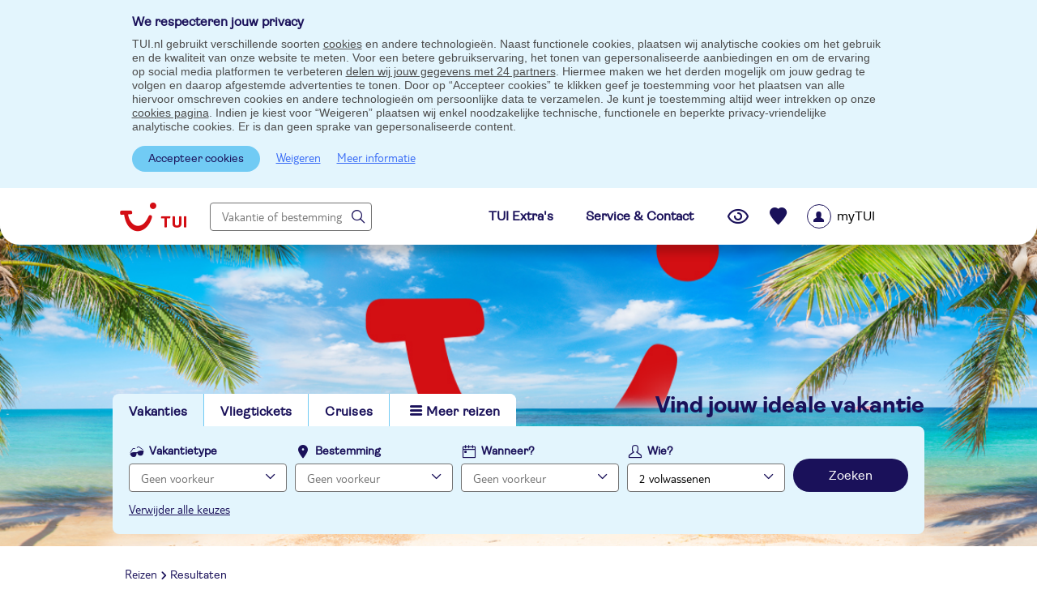

--- FILE ---
content_type: text/html; charset=utf-8
request_url: https://www.tui.nl/reizen/?_smstate=1$65_20000_1454$5_28_11
body_size: 31730
content:

<!DOCTYPE html>
<html lang="nl" class="no-js" xmlns:og="http://ogp.me/ns#" xmlns:fb="http://ogp.me/ns/fb#" data-turl="vakantie"
				data-tmd="-1_518_-1"
				data-mid=""
				data-v="v4.292"
				data-ab-targets="">
<head>
	
	<meta charset="utf-8" />
	<meta name="google" content="notranslate" />
	<meta name="format-detection" content="telephone=no" />
	<meta name="msapplication-config" content="https://www.tui.nl/browserconfig.xml" />

	
	

	<link rel="canonical" href="https://www.tui.nl/reizen/" />
<title>Reizen naar</title>
<meta name="description" content="Vind jouw ideale reis naar bij TUI. Bekijk ons ruime aanbod. ✔ Flexibele omruilgarantie ✔ Geld-Terug-Garantie ✔ Repatriëringsgarantie"/>


<meta property="og:type" content="Website" />
<meta property="og:site_name" content="TUI.nl" />
<meta property="og:title" content="Reizen naar" />
<meta property="og:url" content="https://www.tui.nl/reizen/" />  
<meta property="og:image" content="https://www.tui.nl/design/v4.292/images/ogbackground/Themes/vakantie.jpg" />
<meta property="og:description" content="Vind jouw ideale reis naar bij TUI. Bekijk ons ruime aanbod. ✔ Flexibele omruilgarantie ✔ Geld-Terug-Garantie ✔ Repatri&#235;ringsgarantie" />
<meta name="twitter:card" content="summary_large_image" />
<meta name="twitter:site" content="@TUINederland" />
<meta name="twitter:title" content="Reizen naar" />
<meta name="twitter:description" content="Vind jouw ideale reis naar bij TUI. Bekijk ons ruime aanbod. ✔ Flexibele omruilgarantie ✔ Geld-Terug-Garantie ✔ Repatri&#235;ringsgarantie" />
<meta name="twitter:image" content="https://www.tui.nl/design/v4.292/images/ogbackground/Themes/vakantie.jpg" />
<link rel="preconnect" href="https://media.tuicontent.nl" />
<link rel="dns-prefetch" href="https://media.tuicontent.nl" />
<link rel="preconnect" href="https://www.googletagmanager.com" />
<link rel="preconnect" href="https://www.google-analytics.com" />
<meta property="fb:app_id" content="100219846737062" />
<meta property="fb:pages" content="196471775718" />
<meta property="twitter:account_id" content="47343134" />
<meta name="theme-color" content="#71CBF4" />


	

	<noscript><link rel="stylesheet" href="/design/v4.292/styles/CSS/fonts.min.css" >
</noscript>
	<link name="minFont" rel="defer:css" href="/design/v4.292/styles/CSS/fonts.min.css" >

	<link href="/design/v4.292/styles/CSS/desktop/main.min.css" rel="stylesheet" type="text/css" />
	
	
	<link href="/design/v4.292/styles/CSS/desktop/search.min.css" rel="stylesheet" type="text/css" />


	<script type="text/javascript" src="https://www.tui.nl/public/a560f1ae545b982a58195ffeea26a9db3200111bb061"  ></script><script>
		!function (n, r) { var c; function s(e) { var t = r.createElement("style"); t.rel = "stylesheet", r.head.insertBefore(t, null), t.textContent = c[e].css } function e(e, t) { var r = new XMLHttpRequest; r.open("GET", t), r.onload = r.onerror = function () { if (200 === r.status) { try { c[e] = { href: t, css: r.responseText }, n.localStorage["css-cache"] = JSON.stringify(c) } catch (e) { } s(e) } }, r.send() } try { c = JSON.parse(n.localStorage["css-cache"]) } catch (e) { c = {} } for (var t = r.querySelectorAll('link[rel="defer:css"]'), o = 0, a = t.length; o < a; o += 1) { var l = t[o].getAttribute("name"), f = t[o].getAttribute("href"); c[l] && c[l].href === f ? s(l) : e(l, f) } }(window, document);
	</script>

	
	<meta name="google-maps-api-url" content="https://maps.googleapis.com/maps/api/js?key=AIzaSyCC4SbDJEms0JVv2bY-_irBz7WV7q21-R0&amp;v=3&amp;region=NL&amp;language=nl-NL" />

	
	
	

			<link rel="next" href="https://www.tui.nl/reizen/?page=2" />


	
	<script src="/routejs.axd/3833d6075abd2e2f24ca70a732d878a19a49f24e/router.min.js" defer></script>

	<script src="/js/tui-header-nl-NL.js?v=tbK9J6ZrtZ4Gp5-VO2WxFgJ5RG-Hz7AbE34RnxD7ocg1" defer></script>

	<script src="/js/tui-core.js?v=qf0IWqfRRHtL0WFN8-CIh9R7MG1Kr8D-Unz_NopLRQ01" defer></script>

	<script src="/js/tui-webcomponents.js?v=HVFK9ee9ENN7CQokEauX79JLGMo-MFMWBnmAFZ940Sk1" defer></script>

	<script src="/js/tui.eaaKeyEventHandler.js?v=o6jRJp9C9H9iCIv4dK_46uJtt48jHTIqjWP3vZmtNNk1"></script>



	
	<script src="/js/tui-search.js?v=yoGQOP1cVkWWjJw3qJUU0qmV3ZLbfMMfZd9GzNkwvQM1" defer></script>

	<script src="/js/tui-optioncomparer.js?v=_bB_01WCqouICxBtKKiM0zAwMjoerBicr9QKElQnSdM1" defer></script>






	

	
	<script src="/js/tui-travelpartyvalidation.js?v=hAZoQk6yDBHpzgv64EbwsOjOg6Bi0clc-QKN3E-n8Sc1" defer></script>




	<link rel="icon" type="image/png" sizes="48x48" href="/content/marketing/nl-NL/images/icons/icon-48.png">
	<link rel="icon" type="image/png" sizes="96x96" href="/content/marketing/nl-NL/images/icons/icon-96.png">
	<link rel="icon" type="image/png" sizes="144x144" href="/content/marketing/nl-NL/images/icons/icon-144.png">
	<link rel="icon" type="image/png" sizes="192x192" href="/content/marketing/nl-NL/images/icons/icon-192.png">
	<link rel="icon" type="image/png" sizes="512x512" href="/content/marketing/nl-NL/images/icons/icon-512.png">
	<link rel="mask-icon" href="/content/marketing/nl-NL/images/icons/icon.svg" color="#FFF">
	<link rel="manifest" href="/content/marketing/nl-NL/images/icons/manifest.json">
</head>


<body class="search-searchresult  notandroid default sbh "  itemscope="" itemtype="http://schema.org/WebPage">
	


	


	<script>
		window.addEventListener('load', function() {
			var dataLayer = [{"event":"impressies","virtPath":$.dyn.getvalue('/searchthemelanding-{0}',{},{'kaart':'map'},'searchresult'),"filters":{"65_20000_1454":"robinson","5_28_11":"familievakanties"},"ecommerce":{"currencyCode":"eur","impressions":[{"name":"robinson esquinzo playa","id":"38658","price":"903","brand":"robinson","category":"vakantie/spanje/canarische eilanden|fuerteventura/morro jable","dimension65":"14-04-2026","dimension12":"kassakorting","dimension29":"75%","list":$.dyn.getvalue('{0}',{},{'kaart':'map'},'zoekresultaat meest geboekt'),"position":"1","dimension39":"ja","dimension40":"fue","dimension62":"all inclusive","dimension63":"2|0|0","dimension166":"ja"},{"name":"robinson quinta da ria","id":"69547","price":"833","brand":"robinson","category":"vakantie/portugal/algarve|-/cabanas","dimension65":"14-01-2026","dimension12":"last minute","dimension29":"100%","list":$.dyn.getvalue('{0}',{},{'kaart':'map'},'zoekresultaat meest geboekt'),"position":"2","dimension39":"ja","dimension40":"fao","dimension62":"all inclusive","dimension63":"2|0|0","dimension166":"nee"},{"name":"robinson cala serena","id":"39963","price":"1364","brand":"robinson","category":"vakantie/spanje/balearen|mallorca/cala dor","dimension65":"16-05-2026","dimension12":"kassakorting","dimension29":"-","list":$.dyn.getvalue('{0}',{},{'kaart':'map'},'zoekresultaat meest geboekt'),"position":"3","dimension39":"ja","dimension40":"pmi","dimension62":"volpension","dimension63":"2|0|0","dimension166":"nee"},{"name":"robinson apulia","id":"34920","price":"1422","brand":"robinson","category":"vakantie/italie/puglia|-/ugento","dimension65":"09-05-2026","dimension12":"kassakorting","dimension29":"100%","list":$.dyn.getvalue('{0}',{},{'kaart':'map'},'zoekresultaat meest geboekt'),"position":"4","dimension39":"ja","dimension40":"bds","dimension62":"all inclusive","dimension63":"2|0|0","dimension166":"nee"},{"name":"robinson agadir","id":"69521","price":"972","brand":"robinson","category":"vakantie/marokko/atlantische kust|-/agadir","dimension65":"08-05-2026","dimension12":"kassakorting","dimension29":"-","list":$.dyn.getvalue('{0}',{},{'kaart':'map'},'zoekresultaat meest geboekt'),"position":"5","dimension39":"nee","dimension40":"aga","dimension62":"all inclusive","dimension63":"2|0|0","dimension166":"nee"},{"name":"robinson soma bay","id":"17491","price":"1041","brand":"robinson","category":"vakantie/egypte/hurghada|-/soma bay","dimension65":"26-01-2026","dimension12":"last minute","dimension29":"-","list":$.dyn.getvalue('{0}',{},{'kaart':'map'},'zoekresultaat meest geboekt'),"position":"6","dimension39":"ja","dimension40":"hrg","dimension62":"volpension","dimension63":"2|0|0","dimension166":"nee"},{"name":"robinson nobilis","id":"34931","price":"1412","brand":"robinson","category":"vakantie/turkije/turkse riviera|-/belek","dimension65":"29-06-2026","dimension12":"kassakorting","dimension29":"-","list":$.dyn.getvalue('{0}',{},{'kaart':'map'},'zoekresultaat meest geboekt'),"position":"7","dimension39":"ja","dimension40":"ayt","dimension62":"all inclusive","dimension63":"2|0|0","dimension166":"nee"},{"name":"robinson alpenrose zurs","id":"33150","price":"2119","brand":"robinson","category":"vakantie/oostenrijk/ski arlberg|vorarlberg/zurs am arlberg","dimension65":"10-01-2026","dimension12":"last minute","dimension29":"-","list":$.dyn.getvalue('{0}',{},{'kaart':'map'},'zoekresultaat meest geboekt'),"position":"8","dimension39":"ja","dimension40":"","dimension62":"volpension","dimension63":"2|0|0","dimension166":"nee"},{"name":"robinson khao lak","id":"617474","price":"1257","brand":"robinson","category":"vakantie/thailand/khao lak|-/khao lak","dimension65":"13-05-2026","dimension12":"kassakorting","dimension29":"90%","list":$.dyn.getvalue('{0}',{},{'kaart':'map'},'zoekresultaat meest geboekt'),"position":"9","dimension39":"ja","dimension40":"hkt","dimension62":"logies ontbijt","dimension63":"2|0|0","dimension166":"ja"},{"name":"robinson quinta da ria - golf","id":"726911","price":"1275","brand":"robinson","category":"vakantie/portugal/algarve|-/cabanas","dimension65":"14-01-2026","dimension12":"last minute","dimension29":"-","list":$.dyn.getvalue('{0}',{},{'kaart':'map'},'zoekresultaat meest geboekt'),"position":"10","dimension39":"nee","dimension40":"fao","dimension62":"all inclusive","dimension63":"2|0|0","dimension166":"nee"}]},"thema":"alle vakanties","versie":"desktopversie","intern verkeer":"nee","user agent":"mozilla/5.0 (macintosh; intel mac os x 10_15_7) applewebkit/537.36 (khtml, like gecko) chrome/131.0.0.0 safari/537.36; claudebot/1.0; +claudebot@anthropic.com)","cookies geaccepteerd":"nee","cpr id":"vgffu1eegkxkkyj5snwpzlxz3gfob0gvw8vjt4rlky-alm_cu1bwo6tkyanpi3ygd7v4ir-kvahlx5zei2zx3a==","ingelogd":"nee"}];

			var gtmInit = function() {
				(function (w, d, s, l, i, v) {
					var gtag = function () { w[l].push(arguments); }

					w[l] = w[l] || [];
					// Merge local datalayer and global datalayer
					if ('undefined' !== typeof v && v.length > 0) {
						w[l] = jQuery.merge(v, w[l]);
					}


					gtag('consent', 'default',
						{
							'analytics_storage': 'denied',
							'ad_storage': 'denied',
							'ad_user_data': 'denied',
							'ad_personalization': 'denied'
						}
					);

					w[l].push({'gtm.start': new Date().getTime(), event: 'gtm.js'});
					var f = d.getElementsByTagName(s)[0], j = d.createElement(s), dl = l !== 'dataLayer' ? '&l=' + l : '';
					j.async = true;
					j.src = '//www.googletagmanager.com/gtm.js?id=' + i + dl;
					f.parentNode.appendChild(j);
				})(window, document, 'script', 'dataLayer', 'GTM-M3Q9', dataLayer);
			};
			gtmInit();
		});
</script>
	<noscript><iframe src="//www.googletagmanager.com/ns.html?id=GTM-M3Q9" height="0" width="0" style="display: none; visibility: hidden"></iframe></noscript>





	<script>
		window.uetq = window.uetq || [];
		window.uetq.push('consent', 'default', {
		    'ad_storage': 'denied'
	    });
	</script>

<div class="placeholder-country-slctr"></div>



	<div id="cookiebar-container" style="display: block">
		<style>
.cookieinfo{top:0;left:0;width:100%;z-index:100;position:relative;background-color:var(--tui-white);border:0;margin:0;padding:0;}
.cookieinfo .cookieinfo-wrapper{position:relative;width:955px;padding:3px 0 0;margin:0 auto 0}
.cookieinfo .cookieinfo-wrapper p{padding:4px 0 5px 0;margin:5px 25px 0 0;line-height:17px;color:var(--tui-grey-800);}
.cookieinfo .cookieinfo-wrapper p span{text-decoration:underline;cursor:pointer}
.cookieinfo .cookieinfo-wrapper p span:hover{text-decoration:none}
.cookieinfo .cookieinfo-wrapper .cnt-links{position:absolute;top:10px;right:10px}
.cookieinfo.cookieinfo-sticky{position:sticky;background-color:var(--tui-blue-200);z-index:1100}
.cookieinfo.cookieinfo-sticky .cookieinfo-wrapper{padding:15px 0 10px 0}
.cookieinfo.cookieinfo-sticky .cookieinfo-wrapper .cnt-links{position:relative;top:auto;right:auto}
.cookieinfo.cookieinfo-sticky .cookieinfo-wrapper .cnt-links button.lnk{background:none;border:none;}
.cookieinfo.cookieinfo-sticky .cookieinfo-wrapper .cnt-links .lnk{margin-left:10px;display:inline-block;}
.cookieinfo-popup .cookieinfo-wrapper{position:relative;width:955px;padding:3px 0 0;margin:0 auto 0}
.cookieinfo-popup .cookieinfo-wrapper p{padding:4px 0 5px 0;margin:5px 25px 0 0;line-height:17px;}
.cookieinfo-popup .cookieinfo-wrapper p span{text-decoration:underline;cursor:pointer}
.cookieinfo-popup .cookieinfo-wrapper p span:hover{text-decoration:none}
.cookieinfo-popup .cookieinfo-wrapper .cnt-links{position:absolute;top:10px;right:10px}
.cookieinfo-popup.cookieinfo-sticky .cookieinfo-wrapper{padding:20px;background-color:var(--tui-white);flex:0 0 780px;box-sizing:border-box;box-shadow:0 0 4px 1px rgba(0,0,0,.25)}
.cookieinfo-popup.cookieinfo-sticky .cookieinfo-wrapper .cnt-links{position:relative;top:auto;right:auto}
.cookieinfo-popup.cookieinfo-sticky .cookieinfo-wrapper .cnt-links .lnk{margin-left:15px;display:inline-block}
.ovl.cookies h2{margin-bottom:10px}
.ovl.cookies p{margin-bottom:20px}
.ovl.cookies>div{margin-top:20px}
.ovl.cookies>div ul.blt li span{display:inline-block;vertical-align:top}
.ovl.cookies>div ul.blt li span:first-of-type{font-weight:700;width:100px}
.ovl.cookies>div ul.blt li span:nth-of-type(2){width:320px}
.ovl.cookies>div:last-of-type a{display:inline-block;margin-right:10px}
</style>
<dialog class="cookieinfo cookieinfo-sticky" id="CookieBar">
	<div class="cookieinfo-wrapper">
		<span class="ttlb2">We respecteren jouw privacy</span>
		<p>
			TUI.nl gebruikt verschillende soorten <a class="gtm" data-gtm-entry='{"event":"accepteer cookies","eventCategory":"tekstlink","eventAction":"nee"}' href="/overons/cookiebeleid/">cookies</a> en andere technologieën. Naast functionele cookies, plaatsen wij analytische cookies om het gebruik en de kwaliteit van onze website te meten. Voor een betere gebruikservaring, het tonen van gepersonaliseerde aanbiedingen en om de ervaring op social media platformen te verbeteren <a href="/overons/cookiebeleid/">delen wij jouw gegevens met 24 partners</a>. Hiermee maken we het derden mogelijk om jouw gedrag te volgen en daarop afgestemde advertenties te tonen.
			Door op “Accepteer cookies” te klikken geef je toestemming voor het plaatsen van alle hiervoor omschreven cookies en andere technologieën om persoonlijke data te verzamelen. Je kunt je toestemming altijd weer intrekken op onze <a href="/overons/cookiebeleid/">cookies pagina</a>. Indien je kiest voor “Weigeren” plaatsen wij enkel noodzakelijke technische, functionele en beperkte privacy-vriendelijke analytische cookies. Er is dan geen sprake van gepersonaliseerde content.</p>
		<div class="cnt-links">
			<button id="CookieAccept-submit" class="btn2 smll cookie-accept">Accepteer cookies</button>
			<button id="CookieReject-submit" class="lnk">Weigeren</button>
			<a class="lnk gtm" data-gtm-entry='{"event":"accepteer cookies","eventCategory":"cookies","eventAction":"meer informatie"}' href="/overons/cookiebeleid/">Meer informatie</a>
		</div>
	</div>
</dialog>
	</div>



<div class="wrapper clearfix">
	



			<div id="periodselectionabWEBNL-17904"></div>
			<script>
				window.addEventListener("load", function() {
					$.tuiCore.CheckAndRunABtestId('WEBNL-17904');
				});
			</script>


<div class="tt-hdr">
	
	<header role="banner" id="headerbanner" data-gmp-entry="">

		
		<figure id="siteheaderimage">
			<img alt="" data-classes="" id="searchHeaderImageVacationType" src="/design/v4.292/styles/images/desktop/interface/header/vakantie.jpg" />
		</figure>

		


<script src="/js/tui-sso.js?v=rBy0HvPjb2xqZVFw-n2DLUO4y66eyu9_3z_DJZCrAws1" defer></script>
<script src="https://mwa.tui.com/customer/mwa/auth-i11n-layer/1.1.2/nl-l.js"></script>
<header class="cnt-top" data-menu="mytuilogin" id="headeruspwebnl18363">
	<nav>
		<a class="sbh-logo" href="/" aria-label="Link naar homepage" id="searchHeaderHome" title="Naar homepage"></a>
		<section id="freeTextSearchContainer" class="home-textsearch">
			
			<button class="btn2 big myrecentsearches">Je laatste zoekopdrachten</button>
<input
	id="freeTextSearchInput"
	aria-haspopup="true"
	aria-expanded="false"
	type="text"
	class="text-search"
	data-ftsclass="hdrtxtsrch"
	placeholder="Vakantie of bestemming"
	autocomplete="off"
	aria-label="Vakantie of bestemming"/>


<div
	id="freeTextSearchDropDown"
	tabindex="0"
	class="freetextsearch hdrtxtsrch"
	style="display:none">
		<ul role="listbox">
		</ul>
</div>
		</section>

		<div class="tui-contact">
			<a href="/extra/"><span class="ttlb2">TUI Extra's</span></a>
			<a href="/contact/"><span class="ttlb2">Service & Contact</span></a>
		</div>
		
		
		<div id="uoSavedInfo">
			

<button id="uo-vwd-head"
        class="vwd-accos"
        aria-label="Je laatst bekeken vakanties"
        data-url="/mijntui/reisideeen/bekeken/"
         ></button>
<button id="uo-svd-head"
        class="svd-accos"
        aria-label="Recent bewaarde vakanties"
        data-url="/mijntui/reisideeen/bewaard/"
        ></button>

<div id="saved-tooltip" data-tooltip-element="#saved-tooltip-cont" style="position:absolute">&nbsp;</div>&nbsp;
<div id="saved-tooltip-cont" class="ovl cfrm-sv popup" style="display: none"><div class="close" data-tui-tooltip-close></div><span class="ttl2">De vakantie is toegevoegd aan je bewaarde vakanties</span><p>Vakanties die je hebt bewaard vind je hier en in je <a href="/mijntui/">myTUI account.</a></p></div>


		</div>
		<ul role="menubar" class="hdr-mybrand ca-menu" tabindex="-1" id="menu" aria-label="myTui login menu">
			<li tabindex="-1">
					<button class="btn-mybrand" role="menuitem" id="menuMyBrand">
						<span class="prlpic-icon" aria-label="Standaard icoon voor myTUI account, je bent nog niet ingelogd"></span>
						<span class="name">myTUI</span>
					</button>
			</li>
		</ul>
	</nav>
</header>

}
		


<div class=" ">
	<div id="overlay-searchBarHeader"></div>

	<div class="cntr">
		<div id="searchBar" role="menubar" aria-label="zoek menu">
			<ul class="sbh-nav wd-menubar-searchheader">
				<li class="actv">		<a id="Vakanties">Vakanties</a>
</li>
				<li class="ospflght">				 <a class="gtm" data-gtm-entry="{&quot;event&quot;:&quot;searchbar&quot;,&quot;eventCategory&quot;:&quot;searchbar&quot;,&quot;eventAction&quot;:&quot;tabs&quot;,&quot;eventLabel&quot;:&quot;vliegtickets&quot;}" href="/vliegtickets/">Vliegtickets</a>
</li>
				<li class="notactv">				 <a href="/cruise/" class="gtm" id="Cruises" data-gtm-entry="{&quot;event&quot;:&quot;searchbar&quot;,&quot;eventCategory&quot;:&quot;searchbar&quot;,&quot;eventAction&quot;:&quot;tabs&quot;,&quot;eventLabel&quot;:&quot;cruises&quot;}">Cruises</a>
</li>
				<li id="menu-toggle" role="menubar"
				    class="menu" aria-label="seachbar">
					<button id="menu-toggle-btn"
					        role="menuitem">Meer reizen</button>
					




<div role="menu" tabindex="-1" class="menu-panel">
	<div tabindex="-1">
		<ul tabindex="-1" class="lnk-lst">
			<li role="menuitem" tabindex="-1"><a href="/groups-incentives/" tabindex="-1" class="gtm" data-gtm-entry='{"event":"searchbar","eventCategory":"searchbar","eventAction":"tabs", "eventLabel" : "groups incentives"}'>Groups &amp; Incentives</a></li>
			<li role="menuitem" tabindex="-1"><a href="/small-friendly/" tabindex="-1" class="gtm" data-gtm-entry='{"event":"searchbar","eventCategory":"searchbar","eventAction":"tabs", "eventLabel" : "small friendly"}'>Small &amp; Friendly</a></li>
			<li role="menuitem" tabindex="-1"><a href="/vakantie/dichtbij/" tabindex="-1" class="gtm" data-gtm-entry='{"event":"searchbar","eventCategory":"searchbar","eventAction":"tabs", "eventLabel" : "dicht bij huis"}'>Vakantie dicht bij huis</a></li>
			<li role="menuitem" tabindex="-1"><a href="/sports/" tabindex="-1" class="gtm" data-gtm-entry='{"event":"searchbar","eventCategory":"searchbar","eventAction":"tabs", "eventLabel" : "tui sports"}'>TUI Sports</a></li>
			<li role="menuitem" tabindex="-1"><a href="/treinvakantie/" tabindex="-1" class="gtm" data-gtm-entry='{"event":"searchbar","eventCategory":"searchbar","eventAction":"tabs", "eventLabel" : "treinvakantie"}'>Treinvakantie</a></li>
			<li role="menuitem" tabindex="-1"><a href="/culinaire-arrangementen/" tabindex="-1" class="gtm" data-gtm-entry='{"event":"searchbar","eventCategory":"searchbar","eventAction":"tabs", "eventLabel" : "culinaire arrangementen"}'>Culinaire arrangementen</a></li>
		</ul>
	</div>
</div>

				</li>

			</ul>



<script>window.addEventListener('load', function() {var s;s = document.createElement('script');s.setAttribute('src', '/js/tui-searchheaderpackage.js?v=zahYxjhI_hyvaPJer2I58rU6T8id2B_P3BGfaYvFYjU1');s.setAttribute('async', true);document.body.appendChild(s);});</script>

<div class="sbh-slgn">
	<span class="ttl4">VIND JOUW IDEALE VAKANTIE</span>
</div>
<div id="searchbar" role="menubar" class="srch-br" aria-label="searchBar">
	<div class="type" id="menubartype" aria-orientation="vertical">
	<div class="inp-cnt " id="VakTypeInpCnt">
		<label role="none" for="holiday-type">Vakantietype</label>
		<input
			role="menuitem"
			tabindex="0"
			aria-label="vakantietype"
			id="holiday-type" type="text" readonly="readonly" placeholder="Geen voorkeur" value="" />
		<button id="VakTypeDelete" role="none" aria-label="Verwijder vakantietype" class="clear" 		style="display:none"
></button>
	</div>
	<div role="menu" id="drpdwn-type" aria-label="vakantietype" class="srch-drpdwn dd-type" style="display:none;">
		<div role="none">
			<span role="none" class="ttl3">Kies jouw type vakantie</span>
			<ul role="none" class="sbh-lst" id="sbh-lst-first">
				
						 <li role="menuitem" tabindex="0" aria-label="Alle vakanties"><a role="none" id="All" href="https://www.tui.nl/vakantie/">Alle vakanties</a></li>
		 <li role="menuitem" tabindex="0" aria-label="All inclusive"><a role="none" id="AllInclusive" href="https://www.tui.nl/all-inclusive/">All inclusive</a></li>
		 <li role="menuitem" tabindex="0" aria-label="Autovakanties"><a role="none" id="Autovakanties" href="https://www.tui.nl/autovakantie/">Autovakanties</a></li>
		 <li role="menuitem" tabindex="0" aria-label="Fly-drive vakanties"><a role="none" id="FlyDrive" href="https://www.tui.nl/fly-drive/">Fly-drive vakanties</a></li>
		 <li role="menuitem" tabindex="0" aria-label="Last minute"><a role="none" id="LastMinute" href="https://www.tui.nl/last-minute/">Last minute</a></li>

			</ul>
			<ul role="none" class="sbh-lst" id="sbh-lst-second">
				
						 <li role="menuitem" tabindex="0" aria-label="Rondreizen"><a role="none" id="Rondreizen" href="https://www.tui.nl/rondreis/">Rondreizen</a></li>
		 <li role="menuitem" tabindex="0" aria-label="Stedentrip"><a role="none" id="Stedentrip" href="https://www.tui.nl/stedentrip/">Stedentrip</a></li>
		 <li role="menuitem" tabindex="0" aria-label="Vliegvakantie"><a role="none" id="Vliegvakantie" href="https://www.tui.nl/vliegvakantie/">Vliegvakantie</a></li>
		 <li role="menuitem" tabindex="0" aria-label="Wintersport"><a role="none" id="Wintersport" href="https://www.tui.nl/wintersport/">Wintersport</a></li>
		 <li role="menuitem" tabindex="0" aria-label="Zonvakanties"><a role="none" id="Zonvakanties" href="https://www.tui.nl/zonvakantie/">Zonvakanties</a></li>

			</ul>
		</div>
	</div>
</div>









<div class="srch-dest">

	<div class="inp-cnt " id="DestInpCnt">
		<label for="holiday-dest">Bestemming</label>
		<input id="holiday-dest"
		       role="menuitem"
		       aria-expanded="false"
		       aria-haspopup="true"
		       aria-label="vakantie bestemmingen"
		       type="text" class="wd-package" data-has-freetextsearch="true" data-ftsclass="hdrtxtsrch" placeholder="Geen voorkeur" autocomplete="off" value="" />
		<div
			id="freeTextSearchHolidayDestDropDown"
			class="freetextsearch hdrtxtsrch"
			style="display:none">
			<ul role="listbox">
			</ul>
		</div>
		<button aria-label="verwijderen" class="clear" 		style="display:none"
></button>
	</div>

	<div id="drpdwn-dd-dest" role="menu" class="srch-drpdwn dd-dstlst" aria-label="vakantie bestemmingen" style="display:none;">
	<span class="ttl3">Populaire bestemmingen</span>
	<ul class="sbh-lst">
		<li role="menuitem" tabindex="0"><a id="allDestinations" data-id="-1">Alle bestemmingen</a></li>
	</ul>
	<span role="menuitem" tabindex="0" id="moreDestinations" class="lnk">Meer bestemmingen</span>
</div>

	<div id="drpdwn-dest" role="menu" class="srch-drpdwn dd-dest" aria-label="bestemmingen landen" style="display: none;">
	<section class="destlst" data-returnmenu="destinationlist">
		<ul>
				<li>
					<input type="checkbox" name="destination" id="1_503_14000" data-id="1_503_14000" data-name="Egypte">
					<a href="/reizen/egypte/">Egypte</a>
				</li>
				<li>
					<input type="checkbox" name="destination" id="1_503_18000" data-id="1_503_18000" data-name="Griekenland">
					<a href="/reizen/griekenland/">Griekenland</a>
				</li>
				<li>
					<input type="checkbox" name="destination" id="1_503_26000" data-id="1_503_26000" data-name="Itali&#235;">
					<a href="/reizen/italie/">Itali&#235;</a>
				</li>
				<li>
					<input type="checkbox" name="destination" id="1_503_35000" data-id="1_503_35000" data-name="Malediven">
					<a href="/reizen/malediven/">Malediven</a>
				</li>
				<li>
					<input type="checkbox" name="destination" id="1_503_38000" data-id="1_503_38000" data-name="Marokko">
					<a href="/reizen/marokko/">Marokko</a>
				</li>
				<li>
					<input type="checkbox" name="destination" id="1_503_46000" data-id="1_503_46000" data-name="Oostenrijk">
					<a href="/reizen/oostenrijk/">Oostenrijk</a>
				</li>
				<li>
					<input type="checkbox" name="destination" id="1_503_48000" data-id="1_503_48000" data-name="Portugal">
					<a href="/reizen/portugal/">Portugal</a>
				</li>
				<li>
					<input type="checkbox" name="destination" id="1_503_54000" data-id="1_503_54000" data-name="Spanje">
					<a href="/reizen/spanje/">Spanje</a>
				</li>
				<li>
					<input type="checkbox" name="destination" id="1_503_59000" data-id="1_503_59000" data-name="Thailand (o.a. Phuket)">
					<a href="/reizen/thailand/">Thailand (o.a. Phuket)</a>
				</li>
				<li>
					<input type="checkbox" name="destination" id="1_503_61000" data-id="1_503_61000" data-name="Tunesi&#235;">
					<a href="/reizen/tunesie/">Tunesi&#235;</a>
				</li>
				<li>
					<input type="checkbox" name="destination" id="1_503_62000" data-id="1_503_62000" data-name="Turkije">
					<a href="/reizen/turkije/">Turkije</a>
				</li>
		</ul>
	</section>
	<div class="arealst" aria-label="bestemmingen gebieden" style="display: none;">
		<span class="ttl3">Gebieden</span>
		<ul class="sbh-lst" data-submenu="arealist">
					</ul>

	</div>
	<div class="restr" style="display: none;">
		<span class="ttl3">Gebieden:</span>
		<p>Filteren op gebied kan niet als je meerdere bestemmingen hebt gekozen</p>
	</div>
	<div class="svbr srch-drpdwn-ftr">
		<button type="button" class="lnk" 		style="display:none"
 id="DestClrLnk">Verwijder keuze</button>
		<button type="button" class="btn2 wd-svbtn" id="holiday-dest-save">Opslaan</button>
	</div>
</div>



</div>



	

<div class="dt">
	<div class="inp-cnt " id="DateInpCnt" role="menuitem">
		<label for="holiday-date">Wanneer?</label>
		<input id="holiday-date"
		       type="text"
		       readonly="readonly"
		       placeholder="Geen voorkeur"
		       value=""
		       role="menuitem"
		       tabindex="0" />
		<button aria-label="verwijderen" class="clear" 		style="display:none"
></button>
	</div>

	<div id="overlay-date-options" class="srch-drpdwn dd-date" role="menu" aria-modal="true" aria-labelledby="holiday-date" style="display: none;" data-typeofdatesearch="OnDates"
		data-monthmindeparturedate="" data-searchheaderdatemargin="1"
		data-searchheaderduration="">
	</div>
</div>




	
<div class="px">
	<div class="inp-cnt">
		<label for="holiday-trvl-prt">Wie?</label>
		<input id="holiday-trvl-prt"
		       type="text"
		       readonly="readonly"
		       role="menuitem"
		       value="2 volwassenen"
		       placeholder="Geen voorkeur" />
	</div>

	<div id="drpdwn-trvl-prt" class="srch-drpdwn dd-trvlprt" style="display:none;" data-tui-maxpax="8" data-srch-drpdwn='true'
		 data-tui-maxageadult="05-01-2008" data-tui-minageadult="06-01-1927"  data-tui-defaultageadult="07-01-1996"
		 data-tui-maxagechild="05-01-2024" data-tui-minagechild="06-01-2008" data-tui-defaultagechild="07-01-2016"
		 data-tui-maxagebaby="05-01-2026" data-tui-minagebaby="06-01-2024" data-tui-defaultagebaby="05-01-2025"
		 data-tui-maxagechildconfig="17">
		<span class="ttl3">Jouw reisgezelschap</span>


			<ul class="nmbr-cntrl"  id="adults" data-tui-defaultdob="07-01-1996" >
			<li>Volwassenen<span>(18+ jaar)</span></li>
		<li id="adults-less" rel="less"><button aria-label="Verminder aantal volwassenen">-</button></li>
		<li id="adults-count" rel="count" >2</li>
		<li id="adults-more" rel="more"><button aria-label="Verhoog aantal volwassenen">+</button></li>
	</ul>

			<ul class="nmbr-cntrl"  id="children" data-tui-defaultdob="07-01-2016" >
			<li>Kinderen<span>(0-17 jaar)</span></li>
		<li id="children-less" rel="less"><button aria-label="Verminder aantal kinderen">-</button></li>
		<li id="children-count" rel="count" >0</li>
		<li id="children-more" rel="more"><button aria-label="Verhoog aantal kinderen">+</button></li>
	</ul>

		<input id="babies-count" value="0" type="hidden">
		<div class="bk-grp note2" style="display:none">
			Wil je een reis boeken voor meer dan 8 personen, neem dan contact op met ons <a href="/contact/" target="_blank">TUI Customer Service Center</a>. <br /><br />Ben je van een bedrijf en wil je dat we voor 20 personen of meer een reis op maat voor je organiseren? Kijk dan op onze <a href="/groups-incentives/" target="_blank">Groups & incentives</a> pagina.
		</div>
		<span class="ttl2" style="display: none">Vul de leeftijd van de kinderen in <strong>op de dag van vertrek</strong>.</span>
		<div class="trvlpart-ages">
			<div id="dob-children" 		style="display:none"
>
				<span>Kinderen</span>

			</div>
		</div>
		<span class="ttl2" id="childAgeMandatory" style="display: none"></span>
		<span id="moreBabiesThanAdults" class="wrnng" style="display: none">Om veiligheidsredenen mag het aantal baby’s niet hoger zijn dan het aantal volwassenen.</span>
		<div class="srch-drpdwn-ftr">
			<button class="btn2 wd-svbtn" id="saveTravelParty">Opslaan</button>
		</div>
	</div>
</div>







		<button value="Zoek" id="searchbarHeaderButton" class="btn btn4 wd-search iconsrch">Zoeken</button>
	<span class="lnk" id="clearAll" tabindex="0"  style="display:none">Verwijder alle keuzes</span>
</div>		</div>
	</div>
</div>






	</header>
</div>


	
	


	<div class="cnt-bg">






	
	

<style>.ccoDetailsLink{display:none;}</style>





<div class="nav-ct-vs" >
	
	<nav aria-label="Breadcrumbs">
		<ol class="crumbtrail" itemscope="" itemtype="http://schema.org/BreadcrumbList"><li itemprop="itemListElement" itemscope="" itemtype="http://schema.org/ListItem"><a href="/reizen/" itemprop="item"><span itemprop="name"> Reizen</span></a><meta content="1" itemprop="position" /></li></ol><span class="activetab">Resultaten</span>
	</nav>
</div>

<section class="cnt-content">
	<section class="search" id="facet">
		<async id="facetpartial" data-url="/data/search/result/asyncfacet/" data-type="POST" data-custom-event="FacetBlockLoaded"></async>
		<div id="facetplaceholder" class="fct-plchldr">
			<span class="hdr-blk"></span>
			<input type="checkbox">
			<label><span></span></label>
			<input type="checkbox">
			<label><span></span></label>
			<input type="checkbox">
			<label><span></span></label>
			<input type="checkbox">
			<label><span></span></label>
			<input type="checkbox">
			<label><span></span></label>
		</div>
	</section>
		<div id="tuitooltipcontent" style="position: absolute;" class="hover">
			<div class="hover-price-pd">
				<span class="brdr-left">&nbsp;</span>
				<div class="hvr-content">
				</div>
			</div>
		</div>
		<section class="searchresult" id="SearchResult">
			







	<div class="bdgt-fltr">
		<img/>
		<span class="ttl4">JOUW VLIEGVAKANTIE BINNEN BUDGET</span>
		<div class="bdgt-fltr-flx">
			<div class="bdgt-fltr-bttn">
				<p>TOT <span> 499,-</span> p.p.</p>
				<a href='/reizen/?_smstate=1$1_503_-1$1_502_-1$1_501_-1$51_20000_6494$12_507_1$12_507_8$12_507_7$12_507_9$-17_30002_1$-18_30003_60$16_30001_8$trvlps:2$depdmar:0#lgp-tabs' class="btn3 gtm" 	data-gtm-entry='{&quot;event&quot;:&quot;budgetfilter_banner&quot;,&quot;eventCategory&quot;:&quot;budgetfilter_banner&quot;,&quot;eventAction&quot;:&quot;click&quot;,&quot;eventLabel&quot;:&quot;tot 499&quot;}'
>BEKIJK VAKANTIES</a>
			</div>
			<div class="bdgt-fltr-bttn">
				<p>TOT <span> 699,-</span> p.p.</p>
				<a href='/reizen/?_smstate=1$1_503_-1$1_502_-1$1_501_-1$51_20000_6496$12_507_1$12_507_8$12_507_7$12_507_9$-17_30002_1$-18_30003_60$16_30001_8$trvlps:2$depdmar:0#lgp-tabs' class="btn3 gtm" 	data-gtm-entry='{&quot;event&quot;:&quot;budgetfilter_banner&quot;,&quot;eventCategory&quot;:&quot;budgetfilter_banner&quot;,&quot;eventAction&quot;:&quot;click&quot;,&quot;eventLabel&quot;:&quot;tot 699&quot;}'
>BEKIJK VAKANTIES</a>
			</div>
			<div class="bdgt-fltr-bttn">
				<p>TOT <span> 999,-</span> p.p.</p>
				<a href='/reizen/?_smstate=1$1_503_-1$1_502_-1$1_501_-1$51_20000_6497$12_507_1$12_507_8$12_507_7$12_507_9$-17_30002_1$-18_30003_60$16_30001_8$trvlps:2$depdmar:0#lgp-tabs' class="btn3 gtm" 	data-gtm-entry='{&quot;event&quot;:&quot;budgetfilter_banner&quot;,&quot;eventCategory&quot;:&quot;budgetfilter_banner&quot;,&quot;eventAction&quot;:&quot;click&quot;,&quot;eventLabel&quot;:&quot;tot 999&quot;}'
>BEKIJK VAKANTIES</a>
			</div>
		</div>
	</div>



<ul role="tablist" class="tabs" id="lgp-tabs" aria-label="search result tabs">

			<li class="active" role="tab" data-nav="resultaten">15 resultaten</li>
</ul>


<header class="sr-header gtm-ajaxpush" data-gtm-entry="{
  &quot;event&quot;: &quot;search results&quot;,
  &quot;GA4&quot;: {
    &quot;status&quot;: &quot;valid&quot;,
    &quot;eventCategory&quot;: &quot;ecommerce&quot;,
    &quot;eventAction&quot;: &quot;search results&quot;,
    &quot;ecommerce&quot;: {
      &quot;affiliation&quot;: &quot;www.tui.nl&quot;,
      &quot;days_in_advance&quot;: &quot;&quot;,
      &quot;pax&quot;: 2,
      &quot;adults&quot;: 2,
      &quot;children&quot;: 0,
      &quot;babies&quot;: 0,
      &quot;departure_date&quot;: &quot;&quot;,
      &quot;return_date&quot;: &quot;&quot;,
      &quot;duration_days&quot;: &quot;&quot;,
      &quot;duration_nights&quot;: &quot;&quot;,
      &quot;package_type&quot;: &quot;PACKAGE&quot;,
      &quot;destination_country&quot;: &quot;&quot;,
      &quot;destination_country_code&quot;: &quot;&quot;,
      &quot;virtPath&quot;: &quot;search results&quot;,
      &quot;items&quot;: [
        {
          &quot;item_id&quot;: &quot;509-38658&quot;,
          &quot;item_name&quot;: &quot;ROBINSON ESQUINZO PLAYA&quot;,
          &quot;affiliation&quot;: &quot;www.tui.nl&quot;,
          &quot;currency&quot;: &quot;EUR&quot;,
          &quot;index&quot;: 0,
          &quot;item_brand&quot;: &quot;Robinson&quot;,
          &quot;item_category&quot;: &quot;accommodation&quot;,
          &quot;item_category2&quot;: &quot;Spanje&quot;,
          &quot;item_category3&quot;: &quot;Canarische Eilanden|Fuerteventura&quot;,
          &quot;item_category4&quot;: &quot;&quot;,
          &quot;item_category5&quot;: &quot;Morro Jable&quot;,
          &quot;item_list_name&quot;: &quot;regular&quot;,
          &quot;price&quot;: &quot;903.00&quot;,
          &quot;quantity&quot;: 1,
          &quot;transport_type&quot;: &quot;VL&quot;,
          &quot;item_departure_date&quot;: &quot;2026-04-14&quot;,
          &quot;item_duration&quot;: 8,
          &quot;all_inclusive&quot;: true,
          &quot;aanbieding&quot;: true
        },
        {
          &quot;item_id&quot;: &quot;509-69547&quot;,
          &quot;item_name&quot;: &quot;ROBINSON QUINTA DA RIA&quot;,
          &quot;affiliation&quot;: &quot;www.tui.nl&quot;,
          &quot;currency&quot;: &quot;EUR&quot;,
          &quot;index&quot;: 1,
          &quot;item_brand&quot;: &quot;Robinson&quot;,
          &quot;item_category&quot;: &quot;accommodation&quot;,
          &quot;item_category2&quot;: &quot;Portugal&quot;,
          &quot;item_category3&quot;: &quot;Algarve&quot;,
          &quot;item_category4&quot;: &quot;&quot;,
          &quot;item_category5&quot;: &quot;Cabanas&quot;,
          &quot;item_list_name&quot;: &quot;regular&quot;,
          &quot;price&quot;: &quot;833.00&quot;,
          &quot;quantity&quot;: 1,
          &quot;transport_type&quot;: &quot;VL&quot;,
          &quot;item_departure_date&quot;: &quot;2026-01-14&quot;,
          &quot;item_duration&quot;: 8,
          &quot;all_inclusive&quot;: true,
          &quot;aanbieding&quot;: true
        },
        {
          &quot;item_id&quot;: &quot;509-39963&quot;,
          &quot;item_name&quot;: &quot;ROBINSON CALA SERENA&quot;,
          &quot;affiliation&quot;: &quot;www.tui.nl&quot;,
          &quot;currency&quot;: &quot;EUR&quot;,
          &quot;index&quot;: 2,
          &quot;item_brand&quot;: &quot;Robinson&quot;,
          &quot;item_category&quot;: &quot;accommodation&quot;,
          &quot;item_category2&quot;: &quot;Spanje&quot;,
          &quot;item_category3&quot;: &quot;Balearen|Mallorca&quot;,
          &quot;item_category4&quot;: &quot;&quot;,
          &quot;item_category5&quot;: &quot;Cala d&#39;Or&quot;,
          &quot;item_list_name&quot;: &quot;regular&quot;,
          &quot;price&quot;: &quot;1364.00&quot;,
          &quot;quantity&quot;: 1,
          &quot;transport_type&quot;: &quot;VL&quot;,
          &quot;item_departure_date&quot;: &quot;2026-05-16&quot;,
          &quot;item_duration&quot;: 8,
          &quot;all_inclusive&quot;: false,
          &quot;aanbieding&quot;: true
        },
        {
          &quot;item_id&quot;: &quot;509-34920&quot;,
          &quot;item_name&quot;: &quot;ROBINSON APULIA&quot;,
          &quot;affiliation&quot;: &quot;www.tui.nl&quot;,
          &quot;currency&quot;: &quot;EUR&quot;,
          &quot;index&quot;: 3,
          &quot;item_brand&quot;: &quot;Robinson&quot;,
          &quot;item_category&quot;: &quot;accommodation&quot;,
          &quot;item_category2&quot;: &quot;Itali&#235;&quot;,
          &quot;item_category3&quot;: &quot;Puglia&quot;,
          &quot;item_category4&quot;: &quot;&quot;,
          &quot;item_category5&quot;: &quot;Ugento&quot;,
          &quot;item_list_name&quot;: &quot;regular&quot;,
          &quot;price&quot;: &quot;1422.00&quot;,
          &quot;quantity&quot;: 1,
          &quot;transport_type&quot;: &quot;VL&quot;,
          &quot;item_departure_date&quot;: &quot;2026-05-09&quot;,
          &quot;item_duration&quot;: 8,
          &quot;all_inclusive&quot;: true,
          &quot;aanbieding&quot;: true
        },
        {
          &quot;item_id&quot;: &quot;509-69521&quot;,
          &quot;item_name&quot;: &quot;ROBINSON AGADIR&quot;,
          &quot;affiliation&quot;: &quot;www.tui.nl&quot;,
          &quot;currency&quot;: &quot;EUR&quot;,
          &quot;index&quot;: 4,
          &quot;item_brand&quot;: &quot;Robinson&quot;,
          &quot;item_category&quot;: &quot;accommodation&quot;,
          &quot;item_category2&quot;: &quot;Marokko&quot;,
          &quot;item_category3&quot;: &quot;Atlantische Kust&quot;,
          &quot;item_category4&quot;: &quot;&quot;,
          &quot;item_category5&quot;: &quot;Agadir&quot;,
          &quot;item_list_name&quot;: &quot;regular&quot;,
          &quot;price&quot;: &quot;972.00&quot;,
          &quot;quantity&quot;: 1,
          &quot;transport_type&quot;: &quot;VL&quot;,
          &quot;item_departure_date&quot;: &quot;2026-05-08&quot;,
          &quot;item_duration&quot;: 8,
          &quot;all_inclusive&quot;: true,
          &quot;aanbieding&quot;: false
        },
        {
          &quot;item_id&quot;: &quot;509-17491&quot;,
          &quot;item_name&quot;: &quot;ROBINSON SOMA BAY&quot;,
          &quot;affiliation&quot;: &quot;www.tui.nl&quot;,
          &quot;currency&quot;: &quot;EUR&quot;,
          &quot;index&quot;: 5,
          &quot;item_brand&quot;: &quot;Robinson&quot;,
          &quot;item_category&quot;: &quot;accommodation&quot;,
          &quot;item_category2&quot;: &quot;Egypte&quot;,
          &quot;item_category3&quot;: &quot;Hurghada&quot;,
          &quot;item_category4&quot;: &quot;&quot;,
          &quot;item_category5&quot;: &quot;Soma Bay&quot;,
          &quot;item_list_name&quot;: &quot;regular&quot;,
          &quot;price&quot;: &quot;1041.00&quot;,
          &quot;quantity&quot;: 1,
          &quot;transport_type&quot;: &quot;VL&quot;,
          &quot;item_departure_date&quot;: &quot;2026-01-26&quot;,
          &quot;item_duration&quot;: 8,
          &quot;all_inclusive&quot;: false,
          &quot;aanbieding&quot;: true
        },
        {
          &quot;item_id&quot;: &quot;509-34931&quot;,
          &quot;item_name&quot;: &quot;ROBINSON NOBILIS&quot;,
          &quot;affiliation&quot;: &quot;www.tui.nl&quot;,
          &quot;currency&quot;: &quot;EUR&quot;,
          &quot;index&quot;: 6,
          &quot;item_brand&quot;: &quot;Robinson&quot;,
          &quot;item_category&quot;: &quot;accommodation&quot;,
          &quot;item_category2&quot;: &quot;Turkije&quot;,
          &quot;item_category3&quot;: &quot;Turkse Rivi&#232;ra&quot;,
          &quot;item_category4&quot;: &quot;&quot;,
          &quot;item_category5&quot;: &quot;Belek&quot;,
          &quot;item_list_name&quot;: &quot;regular&quot;,
          &quot;price&quot;: &quot;1412.00&quot;,
          &quot;quantity&quot;: 1,
          &quot;transport_type&quot;: &quot;VL&quot;,
          &quot;item_departure_date&quot;: &quot;2026-06-29&quot;,
          &quot;item_duration&quot;: 8,
          &quot;all_inclusive&quot;: true,
          &quot;aanbieding&quot;: true
        },
        {
          &quot;item_id&quot;: &quot;509-33150&quot;,
          &quot;item_name&quot;: &quot;ROBINSON ALPENROSE Z&#220;RS&quot;,
          &quot;affiliation&quot;: &quot;www.tui.nl&quot;,
          &quot;currency&quot;: &quot;EUR&quot;,
          &quot;index&quot;: 7,
          &quot;item_brand&quot;: &quot;Robinson&quot;,
          &quot;item_category&quot;: &quot;accommodation&quot;,
          &quot;item_category2&quot;: &quot;Oostenrijk&quot;,
          &quot;item_category3&quot;: &quot;Ski Arlberg|Vorarlberg&quot;,
          &quot;item_category4&quot;: &quot;&quot;,
          &quot;item_category5&quot;: &quot;Z&#252;rs am Arlberg&quot;,
          &quot;item_list_name&quot;: &quot;regular&quot;,
          &quot;price&quot;: &quot;2119.00&quot;,
          &quot;quantity&quot;: 1,
          &quot;transport_type&quot;: &quot;EA&quot;,
          &quot;item_departure_date&quot;: &quot;2026-01-10&quot;,
          &quot;item_duration&quot;: 8,
          &quot;all_inclusive&quot;: false,
          &quot;aanbieding&quot;: true
        },
        {
          &quot;item_id&quot;: &quot;509-617474&quot;,
          &quot;item_name&quot;: &quot;ROBINSON KHAO LAK&quot;,
          &quot;affiliation&quot;: &quot;www.tui.nl&quot;,
          &quot;currency&quot;: &quot;EUR&quot;,
          &quot;index&quot;: 8,
          &quot;item_brand&quot;: &quot;Robinson&quot;,
          &quot;item_category&quot;: &quot;accommodation&quot;,
          &quot;item_category2&quot;: &quot;Thailand&quot;,
          &quot;item_category3&quot;: &quot;Khao Lak&quot;,
          &quot;item_category4&quot;: &quot;&quot;,
          &quot;item_category5&quot;: &quot;Khao Lak&quot;,
          &quot;item_list_name&quot;: &quot;regular&quot;,
          &quot;price&quot;: &quot;1257.00&quot;,
          &quot;quantity&quot;: 1,
          &quot;transport_type&quot;: &quot;VL&quot;,
          &quot;item_departure_date&quot;: &quot;2026-05-13&quot;,
          &quot;item_duration&quot;: 10,
          &quot;all_inclusive&quot;: false,
          &quot;aanbieding&quot;: true
        },
        {
          &quot;item_id&quot;: &quot;509-726911&quot;,
          &quot;item_name&quot;: &quot;ROBINSON QUINTA DA RIA - Golf&quot;,
          &quot;affiliation&quot;: &quot;www.tui.nl&quot;,
          &quot;currency&quot;: &quot;EUR&quot;,
          &quot;index&quot;: 9,
          &quot;item_brand&quot;: &quot;Robinson&quot;,
          &quot;item_category&quot;: &quot;accommodation&quot;,
          &quot;item_category2&quot;: &quot;Portugal&quot;,
          &quot;item_category3&quot;: &quot;Algarve&quot;,
          &quot;item_category4&quot;: &quot;&quot;,
          &quot;item_category5&quot;: &quot;Cabanas&quot;,
          &quot;item_list_name&quot;: &quot;regular&quot;,
          &quot;price&quot;: &quot;1275.00&quot;,
          &quot;quantity&quot;: 1,
          &quot;transport_type&quot;: &quot;VL&quot;,
          &quot;item_departure_date&quot;: &quot;2026-01-14&quot;,
          &quot;item_duration&quot;: 8,
          &quot;all_inclusive&quot;: true,
          &quot;aanbieding&quot;: false
        }
      ]
    }
  }
}" >
			<h1>
				Resultaten Vakantie
					<b></b>
			</h1>

	<div class="criteria"></div>

	<ul class="sr-nav" id="sr-tabs">
		<li data-nav="lijst" class="extended" data-href="#resultaten" id="resulttab" data-target="#search-results" data-vp="{&quot;event&quot;:&quot;virtualPageView&quot;,&quot;virtPath&quot;:&quot;/searchthemelanding-searchresult/alle vakanties&quot;}">Lijst</li>
			<li data-nav="kaart" class="map" id="maptab" data-href="#kaart" data-target="#map" data-url="/data/search/map/" data-vp="{&quot;event&quot;:&quot;virtualPageView&quot;,&quot;virtPath&quot;:&quot;/searchthemelanding-map/alle vakanties&quot;}">Op kaart</li>
	</ul>
</header>

<div id="search-results" class="gtm-ajaxpush" data-gtm-entry="{&quot;event&quot;:&quot;zoekresultaten getoond&quot;,&quot;eventCategory&quot;:&quot;zoekresultaten getoond&quot;,&quot;eventAction&quot;:&quot;n/a/n/a/n/a&quot;,&quot;eventLabel&quot;:&quot;n/a&quot;,&quot;zoek details&quot;:&quot;46_-1_-1&quot;,&quot;zoek thema&quot;:&quot;familievakanties&quot;,&quot;zoek pax&quot;:&quot;2&quot;,&quot;zoek of boek&quot;:&quot;0&quot;}" >
	<div class="sr-options">
		<div class="paging">
			<span>Getoond</span><span>(1 - 10) van 15</span><ul aria-label='Beoordelingen paginanavigatie'><li class="active">1</li><li class="last"><a href="/reizen/?page=2">2</a></li><li class="next"><a href="/reizen/?page=2" aria-label="Volgende pagina"></a></li></ul>
		</div>
		<div class="nmbr-pages">
		<label for="segmentitem-change-pagesize">Aantal per pagina:</label>
		<select id="segmentitem-change-pagesize" data-tui-pagesize-change="true">
				<option selected value="10">10 resultaten</option>
				<option  value="20">20 resultaten</option>
		</select>
</div>
<div class="sort">
	<label for="segmentitem-change-sort">Sorteer op:</label>
	<select name="" id="segmentitem-change-sort" data-segmentitem-change class="pager-dropdown">
			<option  data-key="37_30005_12" data-delete="37_30005_12">Meest geboekt</option>
			<option  data-key="37_30005_4" data-delete="37_30005_12">Prijs vliegreis</option>
			<option  data-key="37_30005_5" data-delete="37_30005_12">Prijs eigen vervoer</option>
			<option  data-key="37_30005_8" data-delete="37_30005_12">Score beoordeling</option>
	</select>
</div>
	<div class="show">
		<label for="segmentitem-change-filter">Toon:</label>
		<select name="" id="segmentitem-change-filter" data-segmentitem-change class="pager-dropdown">
				<option selected data-key="36_30004_-1" data-delete="36_30004_-1">Alles</option>
				<option  data-key="36_30004_1" data-delete="36_30004_-1">Aanbiedingen</option>
		</select>
	</div>

	</div>


<article class="sr-item"
	data-gtm-objectname="robinson esquinzo playa|38658"
	data-tui-masterdatatype="509"
	data-tui-masterdataid="38658"
	data-tripsid=""
	data-tripscutoffdate=""
	data-tui-theme="vakantie"
	data-tui-viewtype="Default"
	data-gtm-product="[{&quot;name&quot;:&quot;robinson esquinzo playa&quot;,&quot;id&quot;:&quot;38658&quot;,&quot;price&quot;:&quot;903&quot;,&quot;brand&quot;:&quot;robinson&quot;,&quot;category&quot;:&quot;vakantie/spanje/canarische eilanden|fuerteventura/morro jable&quot;,&quot;dimension65&quot;:&quot;14-04-2026&quot;,&quot;dimension12&quot;:&quot;kassakorting&quot;,&quot;dimension29&quot;:&quot;75%&quot;,&quot;position&quot;:&quot;1&quot;,&quot;dimension39&quot;:&quot;ja&quot;,&quot;dimension40&quot;:&quot;fue&quot;,&quot;dimension62&quot;:&quot;all inclusive&quot;,&quot;dimension63&quot;:&quot;2|0|0&quot;,&quot;dimension166&quot;:&quot;ja&quot;}]">
	

<!-- 16:03:40 -->
<div class="sr-item-hdr">
		<a class="diff-logo wd-dp" href="/robinson-esquinzo-playa-50938658/" data-parameters="">
				<div class="sr-label robinson"></div>

		</a>
	<div class="sr-acco">
		<a href="/robinson-esquinzo-playa-50938658/" aria-label="Ga naar detailpagina van deze accommodatie" data-parameters="" class="acconame  wd-dp">
				ROBINSON ESQUINZO PLAYA
		</a>
			<span class="tui-clssfct">TUI classificatie</span>
			<span class="star30" aria-label="Beoordeling in sterren">
				<span class="obj-type">hotel</span>
			</span>
		<nav>
			<ol class="crumbtrail"><li><a href="/p/vakantie/spanje/">Vakantie Spanje</a></li><li><a href="/p/vakantie/spanje/canarische-eilanden/">Canarische Eilanden</a></li><li><a href="/p/vakantie/spanje/fuerteventura/">Fuerteventura</a></li><li><a href="/p/vakantie/spanje/morro-jable/">Morro Jable</a></li></ol>
				<button class="lnk" data-tui-show-map data-tui-masterdatatype="509" data-tui-masterdataid="38658">kaart</button>
		</nav>
	</div>
	<div class="sv-shr" id="uoActions-38658"></div>
</div>


<div id="searchResultImgSlider-38658" class="sr-item-content"
	 data-model-id="38658" data-gtm-entry='{"event":"foto zoekresultaat","eventCategory":"foto zoekresultaat","eventAction":"click","eventLabel": "38658" , "positie acco":"2"}'>
	<span>
		<figure class="acco-photos" id="crsl-38658">
		<span class="citymonthtemp">20° in apr</span>
			<span class="dscnt ttl">KASSAKORTING</span> 
			<a href="/robinson-esquinzo-playa-50938658/" data-anchor="#foto-en-video" data-parameters="" class="pix-ribbon wd-dp" aria-label="Bekijk alle foto's en video's van deze accommodatie" >
				<div class="beltcontainer">
					<div class="belt"></div>
				</div>
			</a>
			<button class="nav-left prev" aria-label="Vorige afbeeldingen"></button>
			<button class="nav-right next" aria-label="volgende afbeeldingen"></button>
		</figure>

		<script>
			var initializeCarousel = function() {
				$.tuiCarousel.instances.push($('#crsl-38658').tuiCarousel({
					items: ['//media.tuicontent.nl/F77/F77316AEDAFFF4076DAF741B09B9AEC9.jpg','//media.tuicontent.nl/6D8/6D83ED7D620E5E3E927616FD45AC9190.jpg','//media.tuicontent.nl/1C7/1C733A5C82A3DAB6A27FC0D9D6A91D05.jpg','//media.tuicontent.nl/C9E/C9E5A49DA9D5F00D3E3F79541B65665E.jpg','//media.tuicontent.nl/FA7/FA7D8E7AC78326D7C390E9C7324724BA.jpg','//media.tuicontent.nl/E4C/E4CEFF59D147F9A887DD57FDFA87A38B.jpg','//media.tuicontent.nl/ABC/ABC5B58089A57DA50FC12DA6E31EB46F.jpg','//media.tuicontent.nl/812/81285E17D3F24B02D64D62B9EFA8744A.jpg','//media.tuicontent.nl/933/933F6311DF7FC8FC343255A292267AEE.jpg','//media.tuicontent.nl/810/8108CF881BF319ADADDC23C89825F35F.jpg','//media.tuicontent.nl/CF6/CF63996C9F0B390AE3D78F38873607D7.jpg','//media.tuicontent.nl/D3A/D3A7AD987A4D0D1D1991D9F49EBC8308.jpg','//media.tuicontent.nl/721/721FB73208A37AC82FD8FF808FAA94B3.jpg','//media.tuicontent.nl/341/341598AF969A17C8916825F74A295965.jpg','//media.tuicontent.nl/630/630B2C7D6E9D2EB2C4095352DFDB39C1.jpg','//media.tuicontent.nl/EBC/EBC9D24EDDAB661D5B338B491F306831.jpg','//media.tuicontent.nl/B88/B88E8EFD8EA9F38810663763126B78B6.jpg','//media.tuicontent.nl/9E2/9E2E6ADE4E2C8B725F908736BE17E647.jpg','//media.tuicontent.nl/BE1/BE1EA058EF066F4E656BA8533D0EAEDD.jpg','//media.tuicontent.nl/CEA/CEA3418D67B97B5E1356A42193AA4F53.jpg','//media.tuicontent.nl/DAF/DAF9BD0E83B031DEAAB196093BD02EEC.jpg','//media.tuicontent.nl/03D/03D3EAD508B482CDC1066DBF0ECD1039.jpg','//media.tuicontent.nl/637/6375C8E6BA50717048D6F83E46BD5DFB.jpg','//media.tuicontent.nl/54B/54B6719AB8C4B0E42055C88E2CF105DD.jpg','//media.tuicontent.nl/1BD/1BD6397A12482087144564E88F260D9D.jpg','//media.tuicontent.nl/AB6/AB663D8F6754AE7D45FFC4261ABCB037.jpg','//media.tuicontent.nl/99D/99D1FE570CE093582CA8BD4DC8CC5B7C.jpg','//media.tuicontent.nl/B4B/B4B08F470620BEFB114A733A33CDEE8B.jpg','//media.tuicontent.nl/EB8/EB8DEEA4FC560559D7CC65915EE4108F.jpg','//media.tuicontent.nl/B5D/B5DC5097C3CB2CC8EB6242193CA8CFA2.jpg','//media.tuicontent.nl/C66/C66472C05148EE9B326C82F05972D00E.jpg','//media.tuicontent.nl/A5A/A5AF53DDD2A16E680F8E1BD64756809C.jpg','//media.tuicontent.nl/4AD/4AD24806620ACF6200E211130FCD25B4.jpg'],
					viewCount: 2,
					itemMargin: 8,
					preload: 0,
					stepCount: 2
				}));
			};

			//If the document is complete, the initializeCarousel is directly called
			if (document.readyState !== 'complete') {
				window.addEventListener('load', initializeCarousel, false);
			} else {
				initializeCarousel();
			}
		</script>

			<div class="wd-dp rvw-box" data-url="/robinson-esquinzo-playa-50938658/" data-anchor="#beoordelingen">
					<a class="rvw-lnk lnk" tabindex="0" aria-label="Lees de beoordelingen van TUI-gasten over deze accommodatie">
							12 beoordelingen van TUI-gasten
					</a>
				<div class="cstr-grade " title="Lees de beoordelingen van TUI-gasten over deze accommodatie." data-grade-txt="Uitstekend">9,4</div>
			</div>
	</span>

	<input type="checkbox" id="chk-compare-50938658" class="chk-compare">
<label for="chk-compare-50938658" class="lnk chk-compare"></label>


</div>

	<div class="rght-clm">
				<div class="pricebox clra"
			
			data-transport="VL"
			data-key="AMS_20260414">
			<div class="holi-info">

						<div class="date dys-nghts">Di 14 apr 2026</div>
		<div class="duration-day">8 dagen (7 nachten)</div>


						<div class="airports">
							
								<div class="more" >
												<button class="active"  data-country="nl" data-amount="903" data-index="0" data-key="AMS_20260414">Vanaf Amsterdam</button>
			<button class="option"   data-amount="1244" data-index="1" data-key="DUS_20260414" onclick="	$.gtm.register('prijslabel','prijslabel zoekresultaat','vertrekluchthaven','klik|dusseldorf');
"><div class="rprts-llpss">Vanaf Dusseldorf</div><b class="prcdffrnc">+ 341,- <b class="prprsn">p.p.</b></b></button>

								</div>
						</div>

					<div class="board" >All Inclusive</div>
							</div>

			<div id="prc-lbls" class="prc-row" data-istrips="False">
				<div class="pricelabel info-b sale">
						<span class="price-det" data-pricedetail-infoicon data-tooltip-element="#price-detail-tooltip-652027666"></span>

<section id="price-detail-tooltip-652027666" class="ovl price-detail" style="display: none">
	<span class="ttl4">Prijsdetails</span>
	<ul class="blt">
		<li>Prijs per persoon vanaf <span>903,00</span></li>
				<li class="ac">Boekingskosten<span>0,00</span></li>
				<li class="ac">Calamiteitenfonds<span>0,00</span></li>
					<li>Gebaseerd op 2 personen</li>
	</ul>

</section>


					<a class="price"
					   href="/robinson-esquinzo-playa-50938658/"
					   data-parameters="?board=AI&amp;departuredate=2026-04-14&amp;duration=8&amp;transporttype=2&amp;departureairport=AMS&amp;arrivalairport=FUE#prijzen-en-boeken"
					   data-lnk
					   aria-label="Open prijzengrid met beschikbare vertrekdata en prijzen">
						<span>903</span>,-
					</a>
					<span class="unit-pp">per persoon</span>
				</div>

				<a href="/robinson-esquinzo-playa-50938658/" data-parameters="?board=AI&departuredate=2026-04-14&duration=8&transporttype=2&departureairport=AMS&arrivalairport=FUE" class="btn wd-prc-btn" aria-label="Open prijzengrid met beschikbare vertrekdata en prijzen">
					Ontdek
				</a>
			</div>
		<div class="prc-dsclmr" data-nosnippet>Alle verplichte kosten inbegrepen!</div>
		</div>
		<div class="pricebox clra"
			style="display:none;"
			data-transport="VL"
			data-key="DUS_20260414">
			<div class="holi-info">

						<div class="date dys-nghts">Di 14 apr 2026</div>
		<div class="duration-day">8 dagen (7 nachten)</div>


						<div class="airports">
							
								<div class="more" >
												<button class="option"  data-country="nl" data-amount="903" data-index="0" data-key="AMS_20260414" onclick="	$.gtm.register('prijslabel','prijslabel zoekresultaat','vertrekluchthaven','klik|amsterdam');
"><div class="rprts-llpss">Vanaf Amsterdam</div><b class="prcdffrnc">- 341,- <b class="prprsn">p.p.</b></b></button>
			<button class="active"   data-amount="1244" data-index="1" data-key="DUS_20260414">Vanaf Dusseldorf</button>

								</div>
						</div>

					<div class="board" >All Inclusive</div>
							</div>

			<div id="prc-lbls" class="prc-row" data-istrips="False">
				<div class="pricelabel info-b sale">
						<span class="price-det" data-pricedetail-infoicon data-tooltip-element="#price-detail-tooltip-1285806189"></span>

<section id="price-detail-tooltip-1285806189" class="ovl price-detail" style="display: none">
	<span class="ttl4">Prijsdetails</span>
	<ul class="blt">
		<li>Prijs per persoon vanaf <span>1244,00</span></li>
				<li class="ac">Boekingskosten<span>0,00</span></li>
				<li class="ac">Calamiteitenfonds<span>0,00</span></li>
					<li>Gebaseerd op 2 personen</li>
	</ul>

</section>


					<a class="price"
					   href="/robinson-esquinzo-playa-50938658/"
					   data-parameters="?board=AI&amp;departuredate=2026-04-14&amp;duration=8&amp;transporttype=2&amp;departureairport=DUS&amp;arrivalairport=FUE#prijzen-en-boeken"
					   data-lnk
					   aria-label="Open prijzengrid met beschikbare vertrekdata en prijzen">
						<span>1244</span>,-
					</a>
					<span class="unit-pp">per persoon</span>
				</div>

				<a href="/robinson-esquinzo-playa-50938658/" data-parameters="?board=AI&departuredate=2026-04-14&duration=8&transporttype=2&departureairport=DUS&arrivalairport=FUE" class="btn wd-prc-btn" aria-label="Open prijzengrid met beschikbare vertrekdata en prijzen">
					Ontdek
				</a>
			</div>
		<div class="prc-dsclmr" data-nosnippet>Alle verplichte kosten inbegrepen!</div>
		</div>









	</div>
</article>
<article class="sr-item"
	data-gtm-objectname="robinson quinta da ria|69547"
	data-tui-masterdatatype="509"
	data-tui-masterdataid="69547"
	data-tripsid=""
	data-tripscutoffdate=""
	data-tui-theme="vakantie"
	data-tui-viewtype="Default"
	data-gtm-product="[{&quot;name&quot;:&quot;robinson quinta da ria&quot;,&quot;id&quot;:&quot;69547&quot;,&quot;price&quot;:&quot;833&quot;,&quot;brand&quot;:&quot;robinson&quot;,&quot;category&quot;:&quot;vakantie/portugal/algarve|-/cabanas&quot;,&quot;dimension65&quot;:&quot;14-01-2026&quot;,&quot;dimension12&quot;:&quot;last minute&quot;,&quot;dimension29&quot;:&quot;100%&quot;,&quot;position&quot;:&quot;2&quot;,&quot;dimension39&quot;:&quot;ja&quot;,&quot;dimension40&quot;:&quot;fao&quot;,&quot;dimension62&quot;:&quot;all inclusive&quot;,&quot;dimension63&quot;:&quot;2|0|0&quot;,&quot;dimension166&quot;:&quot;nee&quot;}]">
	

<!-- 19:18:00 -->
<div class="sr-item-hdr">
		<a class="diff-logo wd-dp" href="/robinson-quinta-da-ria-50969547/" data-parameters="">
				<div class="sr-label robinson"></div>

		</a>
	<div class="sr-acco">
		<a href="/robinson-quinta-da-ria-50969547/" aria-label="Ga naar detailpagina van deze accommodatie" data-parameters="" class="acconame  wd-dp">
				ROBINSON QUINTA DA RIA
		</a>
			<span class="tui-clssfct">TUI classificatie</span>
			<span class="star40" aria-label="Beoordeling in sterren">
				<span class="obj-type">hotel</span>
			</span>
		<nav>
			<ol class="crumbtrail"><li><a href="/p/vakantie/portugal/">Vakantie Portugal</a></li><li><a href="/p/vakantie/portugal/algarve/">Algarve</a></li><li><a href="/p/vakantie/portugal/cabanas/">Cabanas</a></li></ol>
				<button class="lnk" data-tui-show-map data-tui-masterdatatype="509" data-tui-masterdataid="69547">kaart</button>
		</nav>
	</div>
	<div class="sv-shr" id="uoActions-69547"></div>
</div>


<div id="searchResultImgSlider-69547" class="sr-item-content"
	 data-model-id="69547" data-gtm-entry='{"event":"foto zoekresultaat","eventCategory":"foto zoekresultaat","eventAction":"click","eventLabel": "69547" , "positie acco":"12"}'>
	<span>
		<figure class="acco-photos" id="crsl-69547">
		<span class="citymonthtemp">12° in jan</span>
			<span class="dscnt ttl">LAST MINUTE!</span> 
			<a href="/robinson-quinta-da-ria-50969547/" data-anchor="#foto-en-video" data-parameters="" class="pix-ribbon wd-dp" aria-label="Bekijk alle foto's en video's van deze accommodatie" >
				<div class="beltcontainer">
					<div class="belt"></div>
				</div>
			</a>
			<button class="nav-left prev" aria-label="Vorige afbeeldingen"></button>
			<button class="nav-right next" aria-label="volgende afbeeldingen"></button>
		</figure>

		<script>
			var initializeCarousel = function() {
				$.tuiCarousel.instances.push($('#crsl-69547').tuiCarousel({
					items: ['//media.tuicontent.nl/694/6946004E07C7DEAF99D88B13252CF6A8.jpg','//media.tuicontent.nl/75A/75A7A94844413812E6871FBF9A32092C.jpg','//media.tuicontent.nl/E09/E0982DEF8B3D9887A27EEF1EBC88F351.jpg','//media.tuicontent.nl/EE8/EE84D5DB5C1162A3A01B7EB5DBA749A9.jpg','//media.tuicontent.nl/129/12949A9770381658E4F14593C397645A.jpg','//media.tuicontent.nl/5BD/5BD4844E232E965D074E527CEF9FA89F.jpg','//media.tuicontent.nl/F4D/F4DBF59722C421DE677748351429C732.jpg','//media.tuicontent.nl/A97/A970706F6D890977FC579C51398FB286.jpg','//media.tuicontent.nl/39A/39A3527ACA794399396E28314CEC1D5B.jpg','//media.tuicontent.nl/432/4322AFE981F3662896A8D59C65700D3F.jpg','//media.tuicontent.nl/736/73608D452680E11D7401381E92B70C43.jpg','//media.tuicontent.nl/F0D/F0D5F19353E9DE22EE8884F022068765.jpg','//media.tuicontent.nl/466/4665B712B97494781A3B0601E145D2D5.jpg','//media.tuicontent.nl/E9B/E9B09EF9014C4F79250B3441027CB49D.jpg','//media.tuicontent.nl/006/006CE31E7AD01C616B8A9C37F9C3CF47.jpg','//media.tuicontent.nl/9C7/9C796EEAAB365349D20972172689BE24.jpg','//media.tuicontent.nl/181/181FA3E8FEE9C85EC282879707334C75.jpg','//media.tuicontent.nl/8B4/8B45C2776AE587C9FDD2E8718547DE83.jpg','//media.tuicontent.nl/8BA/8BAA479CDBE0068F29E4CA3BD0FE9996.jpg','//media.tuicontent.nl/EBA/EBA822947EAF6B64D5110725CD05B70F.jpg','//media.tuicontent.nl/051/051ED3ABAD3DEC1ACB17406F7BE8E7E7.jpg','//media.tuicontent.nl/978/978B422CE29713082D7ADE3345161E14.jpg','//media.tuicontent.nl/444/44420904F0CB501742588085EFC4BE98.jpg','//media.tuicontent.nl/054/05447F514B47E7431E63FD20AE7EA599.jpg','//media.tuicontent.nl/636/636E39794C56E30A1626D8C74802C7F6.jpg','//media.tuicontent.nl/EF9/EF9BC1B91B80E3335F7AF10CEE34281B.jpg','//media.tuicontent.nl/4AE/4AE22CB501591984EF8311CA72833EBE.jpg','//media.tuicontent.nl/C3C/C3C99D2809F08859619B3FAD7528A346.jpg','//media.tuicontent.nl/E33/E330B4D9B535055D74564291C84827B7.jpg','//media.tuicontent.nl/6D3/6D372B67F6F819421579E956868C1709.jpg','//media.tuicontent.nl/E6D/E6DB625C096253AD1BE258B1BDFCA962.jpg','//media.tuicontent.nl/E09/E0982DEF8B3D9887A27EEF1EBC88F351.jpg','//media.tuicontent.nl/09D/09D6F91444CD335BBE0F3DB64E0735F5.jpg','//media.tuicontent.nl/72A/72AA9CDC61C4DC3D39F5A8500FD45C66.jpg','//media.tuicontent.nl/7C9/7C93A9CBB0B02EAEBC546793C69E94B3.jpg','//media.tuicontent.nl/262/262F8D01AF4830F0F693BDA8BC967BE4.jpg','//media.tuicontent.nl/05C/05CCF8ADD75D3AA7B790C45E09145473.jpg','//media.tuicontent.nl/913/9134A35F3408D86220AFED5AA71600DE.jpg','//media.tuicontent.nl/599/599ECCC31004A333C99954B797F70601.jpg'],
					viewCount: 2,
					itemMargin: 8,
					preload: 0,
					stepCount: 2
				}));
			};

			//If the document is complete, the initializeCarousel is directly called
			if (document.readyState !== 'complete') {
				window.addEventListener('load', initializeCarousel, false);
			} else {
				initializeCarousel();
			}
		</script>

			<div class="wd-dp rvw-box" data-url="/robinson-quinta-da-ria-50969547/" data-anchor="#beoordelingen">
					<a class="rvw-lnk lnk" tabindex="0" aria-label="Lees de beoordelingen van TUI-gasten over deze accommodatie">
							18 beoordelingen van TUI-gasten
					</a>
				<div class="cstr-grade " title="Lees de beoordelingen van TUI-gasten over deze accommodatie." data-grade-txt="Uitstekend">9,6</div>
			</div>
	</span>

	<input type="checkbox" id="chk-compare-50969547" class="chk-compare">
<label for="chk-compare-50969547" class="lnk chk-compare"></label>


</div>

	<div class="rght-clm">
				<div class="pricebox clra"
			
			data-transport="VL"
			data-key="EIN_20260114">
			<div class="holi-info">

						<div class="date dys-nghts">Wo 14 jan 2026</div>
		<div class="duration-day">8 dagen (7 nachten)</div>


						<div class="airports">
							
								<div class="more" >
												<button class="active"  data-country="nl" data-amount="833" data-index="0" data-key="EIN_20260114">Vanaf Eindhoven</button>
			<button class="option"  data-country="nl" data-amount="925" data-index="1" data-key="AMS_20260114" onclick="	$.gtm.register('prijslabel','prijslabel zoekresultaat','vertrekluchthaven','klik|amsterdam');
"><div class="rprts-llpss">Vanaf Amsterdam</div><b class="prcdffrnc">+ 92,- <b class="prprsn">p.p.</b></b></button>
			<button class="option"   data-amount="998" data-index="2" data-key="DUS_20260114" onclick="	$.gtm.register('prijslabel','prijslabel zoekresultaat','vertrekluchthaven','klik|dusseldorf');
"><div class="rprts-llpss">Vanaf Dusseldorf</div><b class="prcdffrnc">+ 165,- <b class="prprsn">p.p.</b></b></button>

								</div>
						</div>

					<div class="board" >All Inclusive</div>
							</div>

			<div id="prc-lbls" class="prc-row" data-istrips="False">
				<div class="pricelabel info-b sale">
						<span class="price-det" data-pricedetail-infoicon data-tooltip-element="#price-detail-tooltip-1815783948"></span>

<section id="price-detail-tooltip-1815783948" class="ovl price-detail" style="display: none">
	<span class="ttl4">Prijsdetails</span>
	<ul class="blt">
		<li>Prijs per persoon vanaf <span>833,00</span></li>
				<li class="ac">Boekingskosten<span>0,00</span></li>
				<li class="ac">Calamiteitenfonds<span>0,00</span></li>
					<li>Gebaseerd op 2 personen</li>
	</ul>

</section>


					<a class="price"
					   href="/robinson-quinta-da-ria-50969547/"
					   data-parameters="?board=AI&amp;departuredate=2026-01-14&amp;duration=8&amp;transporttype=2&amp;departureairport=EIN&amp;arrivalairport=FAO#prijzen-en-boeken"
					   data-lnk
					   aria-label="Open prijzengrid met beschikbare vertrekdata en prijzen">
						<span>833</span>,-
					</a>
					<span class="unit-pp">per persoon</span>
				</div>

				<a href="/robinson-quinta-da-ria-50969547/" data-parameters="?board=AI&departuredate=2026-01-14&duration=8&transporttype=2&departureairport=EIN&arrivalairport=FAO" class="btn wd-prc-btn" aria-label="Open prijzengrid met beschikbare vertrekdata en prijzen">
					Ontdek
				</a>
			</div>
		<div class="prc-dsclmr" data-nosnippet>Alle verplichte kosten inbegrepen!</div>
		</div>
		<div class="pricebox clra"
			style="display:none;"
			data-transport="VL"
			data-key="AMS_20260114">
			<div class="holi-info">

						<div class="date dys-nghts">Wo 14 jan 2026</div>
		<div class="duration-day">8 dagen (7 nachten)</div>


						<div class="airports">
							
								<div class="more" >
												<button class="option"  data-country="nl" data-amount="833" data-index="0" data-key="EIN_20260114" onclick="	$.gtm.register('prijslabel','prijslabel zoekresultaat','vertrekluchthaven','klik|eindhoven');
"><div class="rprts-llpss">Vanaf Eindhoven</div><b class="prcdffrnc">- 92,- <b class="prprsn">p.p.</b></b></button>
			<button class="active"  data-country="nl" data-amount="925" data-index="1" data-key="AMS_20260114">Vanaf Amsterdam</button>
			<button class="option"   data-amount="998" data-index="2" data-key="DUS_20260114" onclick="	$.gtm.register('prijslabel','prijslabel zoekresultaat','vertrekluchthaven','klik|dusseldorf');
"><div class="rprts-llpss">Vanaf Dusseldorf</div><b class="prcdffrnc">+ 73,- <b class="prprsn">p.p.</b></b></button>

								</div>
						</div>

					<div class="board" >All Inclusive</div>
							</div>

			<div id="prc-lbls" class="prc-row" data-istrips="False">
				<div class="pricelabel info-b sale">
						<span class="price-det" data-pricedetail-infoicon data-tooltip-element="#price-detail-tooltip-1368313147"></span>

<section id="price-detail-tooltip-1368313147" class="ovl price-detail" style="display: none">
	<span class="ttl4">Prijsdetails</span>
	<ul class="blt">
		<li>Prijs per persoon vanaf <span>925,00</span></li>
				<li class="ac">Boekingskosten<span>0,00</span></li>
				<li class="ac">Calamiteitenfonds<span>0,00</span></li>
					<li>Gebaseerd op 2 personen</li>
	</ul>

</section>


					<a class="price"
					   href="/robinson-quinta-da-ria-50969547/"
					   data-parameters="?board=AI&amp;departuredate=2026-01-14&amp;duration=8&amp;transporttype=2&amp;departureairport=AMS&amp;arrivalairport=FAO#prijzen-en-boeken"
					   data-lnk
					   aria-label="Open prijzengrid met beschikbare vertrekdata en prijzen">
						<span>925</span>,-
					</a>
					<span class="unit-pp">per persoon</span>
				</div>

				<a href="/robinson-quinta-da-ria-50969547/" data-parameters="?board=AI&departuredate=2026-01-14&duration=8&transporttype=2&departureairport=AMS&arrivalairport=FAO" class="btn wd-prc-btn" aria-label="Open prijzengrid met beschikbare vertrekdata en prijzen">
					Ontdek
				</a>
			</div>
		<div class="prc-dsclmr" data-nosnippet>Alle verplichte kosten inbegrepen!</div>
		</div>
		<div class="pricebox clra"
			style="display:none;"
			data-transport="VL"
			data-key="DUS_20260114">
			<div class="holi-info">

						<div class="date dys-nghts">Wo 14 jan 2026</div>
		<div class="duration-day">8 dagen (7 nachten)</div>


						<div class="airports">
							
								<div class="more" >
												<button class="option"  data-country="nl" data-amount="833" data-index="0" data-key="EIN_20260114" onclick="	$.gtm.register('prijslabel','prijslabel zoekresultaat','vertrekluchthaven','klik|eindhoven');
"><div class="rprts-llpss">Vanaf Eindhoven</div><b class="prcdffrnc">- 165,- <b class="prprsn">p.p.</b></b></button>
			<button class="option"  data-country="nl" data-amount="925" data-index="1" data-key="AMS_20260114" onclick="	$.gtm.register('prijslabel','prijslabel zoekresultaat','vertrekluchthaven','klik|amsterdam');
"><div class="rprts-llpss">Vanaf Amsterdam</div><b class="prcdffrnc">- 73,- <b class="prprsn">p.p.</b></b></button>
			<button class="active"   data-amount="998" data-index="2" data-key="DUS_20260114">Vanaf Dusseldorf</button>

								</div>
						</div>

					<div class="board" >All Inclusive</div>
							</div>

			<div id="prc-lbls" class="prc-row" data-istrips="False">
				<div class="pricelabel info-b sale">
						<span class="price-det" data-pricedetail-infoicon data-tooltip-element="#price-detail-tooltip-1450446476"></span>

<section id="price-detail-tooltip-1450446476" class="ovl price-detail" style="display: none">
	<span class="ttl4">Prijsdetails</span>
	<ul class="blt">
		<li>Prijs per persoon vanaf <span>998,00</span></li>
				<li class="ac">Boekingskosten<span>0,00</span></li>
				<li class="ac">Calamiteitenfonds<span>0,00</span></li>
					<li>Gebaseerd op 2 personen</li>
	</ul>

</section>


					<a class="price"
					   href="/robinson-quinta-da-ria-50969547/"
					   data-parameters="?board=AI&amp;departuredate=2026-01-14&amp;duration=8&amp;transporttype=2&amp;departureairport=DUS&amp;arrivalairport=FAO#prijzen-en-boeken"
					   data-lnk
					   aria-label="Open prijzengrid met beschikbare vertrekdata en prijzen">
						<span>998</span>,-
					</a>
					<span class="unit-pp">per persoon</span>
				</div>

				<a href="/robinson-quinta-da-ria-50969547/" data-parameters="?board=AI&departuredate=2026-01-14&duration=8&transporttype=2&departureairport=DUS&arrivalairport=FAO" class="btn wd-prc-btn" aria-label="Open prijzengrid met beschikbare vertrekdata en prijzen">
					Ontdek
				</a>
			</div>
		<div class="prc-dsclmr" data-nosnippet>Alle verplichte kosten inbegrepen!</div>
		</div>









	</div>
</article>
<article class="sr-item"
	data-gtm-objectname="robinson cala serena|39963"
	data-tui-masterdatatype="509"
	data-tui-masterdataid="39963"
	data-tripsid=""
	data-tripscutoffdate=""
	data-tui-theme="vakantie"
	data-tui-viewtype="Default"
	data-gtm-product="[{&quot;name&quot;:&quot;robinson cala serena&quot;,&quot;id&quot;:&quot;39963&quot;,&quot;price&quot;:&quot;1364&quot;,&quot;brand&quot;:&quot;robinson&quot;,&quot;category&quot;:&quot;vakantie/spanje/balearen|mallorca/cala dor&quot;,&quot;dimension65&quot;:&quot;16-05-2026&quot;,&quot;dimension12&quot;:&quot;kassakorting&quot;,&quot;dimension29&quot;:&quot;-&quot;,&quot;position&quot;:&quot;3&quot;,&quot;dimension39&quot;:&quot;ja&quot;,&quot;dimension40&quot;:&quot;pmi&quot;,&quot;dimension62&quot;:&quot;volpension&quot;,&quot;dimension63&quot;:&quot;2|0|0&quot;,&quot;dimension166&quot;:&quot;nee&quot;}]">
	

<!-- 20:08:38 -->
<div class="sr-item-hdr">
		<a class="diff-logo wd-dp" href="/robinson-cala-serena-50939963/" data-parameters="">
				<div class="sr-label robinson"></div>

		</a>
	<div class="sr-acco">
		<a href="/robinson-cala-serena-50939963/" aria-label="Ga naar detailpagina van deze accommodatie" data-parameters="" class="acconame  wd-dp">
				ROBINSON CALA SERENA
		</a>
			<span class="tui-clssfct">TUI classificatie</span>
			<span class="star40" aria-label="Beoordeling in sterren">
				<span class="obj-type">hotel</span>
			</span>
		<nav>
			<ol class="crumbtrail"><li><a href="/p/vakantie/spanje/">Vakantie Spanje</a></li><li><a href="/p/vakantie/spanje/balearen/">Balearen</a></li><li><a href="/p/vakantie/spanje/mallorca/">Mallorca</a></li><li><a href="/p/vakantie/spanje/cala-d-or/">Cala d'Or</a></li></ol>
				<button class="lnk" data-tui-show-map data-tui-masterdatatype="509" data-tui-masterdataid="39963">kaart</button>
		</nav>
	</div>
	<div class="sv-shr" id="uoActions-39963"></div>
</div>


<div id="searchResultImgSlider-39963" class="sr-item-content"
	 data-model-id="39963" data-gtm-entry='{"event":"foto zoekresultaat","eventCategory":"foto zoekresultaat","eventAction":"click","eventLabel": "39963" , "positie acco":"3"}'>
	<span>
		<figure class="acco-photos" id="crsl-39963">
		<span class="citymonthtemp">22° in mei</span>
			<span class="dscnt ttl">KASSAKORTING</span> 
			<a href="/robinson-cala-serena-50939963/" data-anchor="#foto-en-video" data-parameters="" class="pix-ribbon wd-dp" aria-label="Bekijk alle foto's en video's van deze accommodatie" >
				<div class="beltcontainer">
					<div class="belt"></div>
				</div>
			</a>
			<button class="nav-left prev" aria-label="Vorige afbeeldingen"></button>
			<button class="nav-right next" aria-label="volgende afbeeldingen"></button>
		</figure>

		<script>
			var initializeCarousel = function() {
				$.tuiCarousel.instances.push($('#crsl-39963').tuiCarousel({
					items: ['//media.tuicontent.nl/18E/18ED2975B24A16D946E85F0C76D7A162.jpg','//media.tuicontent.nl/07B/07BF154986A5E19166A3607C58FD0C9D.jpg','//media.tuicontent.nl/23F/23F7385CB5A2773ECF72A37997B31D50.jpg','//media.tuicontent.nl/DAB/DAB1C59F5CC25CC4687B6925D3F068C7.jpg','//media.tuicontent.nl/5E1/5E145CC9EF879360E4D1C6386408C5CF.jpg','//media.tuicontent.nl/1E2/1E238E9DA7F65F30D570BEC6A9ACAB1A.jpg','//media.tuicontent.nl/B02/B020C3737D0F20ACEA98FA1E486E6EA8.jpg','//media.tuicontent.nl/D2F/D2F3D03641E0D9D22EAAC9C74D9D9B2F.jpg','//media.tuicontent.nl/E7E/E7EE474EF7A542A0182E4E857B2B5D5A.jpg','//media.tuicontent.nl/24A/24A8D5A1CAE60FB8D1C42481B46846B6.jpg','//media.tuicontent.nl/A6B/A6B879040365FD385714B07EC9B8C15A.jpg','//media.tuicontent.nl/3CF/3CFC038A9988A56883740AFACAEFFA2C.jpg','//media.tuicontent.nl/1E4/1E482AC6C3785167B05A68CC6F18788C.jpg','//media.tuicontent.nl/F95/F95B658A96FB7D92EE8CECFBB7AAF936.jpg','//media.tuicontent.nl/246/246C76B955D181CB52D96643AF0DAD91.jpg','//media.tuicontent.nl/FE1/FE1EF5C3AC52730187125044D9B4897F.jpg','//media.tuicontent.nl/B6E/B6E639243CBC831C74AF9DF43C0592DD.jpg','//media.tuicontent.nl/202/202C5555DED331A42B48E68F9D4DCC96.jpg','//media.tuicontent.nl/A54/A548BB489136E53210A0DCE0DA918902.jpg','//media.tuicontent.nl/388/3889EAC4A4FB2D98365DEEF98CDA7FFA.jpg','//media.tuicontent.nl/BCD/BCD6A563153765D44863E4E143B686E9.jpg','//media.tuicontent.nl/D8A/D8AA5C279CE04D139875839A5283E1A7.jpg','//media.tuicontent.nl/519/519D5C04159E877B74304A54BA659718.jpg','//media.tuicontent.nl/BCB/BCB208C573DF816BC284020B46908FBB.jpg','//media.tuicontent.nl/237/2375D558DCF35C017E9DDF45F534FD06.jpg','//media.tuicontent.nl/589/58949DAEBDF049FC253BC36DAB774DE9.jpg','//media.tuicontent.nl/004/004168862B89AFB32103CD97CD99A1C3.jpg','//media.tuicontent.nl/8E0/8E0336FF8B152F8E3F0D9B8B08D1D23A.jpg','//media.tuicontent.nl/485/485F59A23F7AD1BE485FA4A6474F52E4.jpg','//media.tuicontent.nl/4C4/4C4AD6E2AF3BCFDBE02DB9D3F4CECBCB.jpg','//media.tuicontent.nl/238/23821B97D2BE62DEC97BACD52657B6C3.jpg'],
					viewCount: 2,
					itemMargin: 8,
					preload: 0,
					stepCount: 2
				}));
			};

			//If the document is complete, the initializeCarousel is directly called
			if (document.readyState !== 'complete') {
				window.addEventListener('load', initializeCarousel, false);
			} else {
				initializeCarousel();
			}
		</script>

			<div class="wd-dp rvw-box" data-url="/robinson-cala-serena-50939963/" data-anchor="#beoordelingen">
					<a class="rvw-lnk lnk" tabindex="0" aria-label="Lees de beoordelingen van TUI-gasten over deze accommodatie">
							4 beoordelingen van TUI-gasten
					</a>
				<div class="cstr-grade " title="Lees de beoordelingen van TUI-gasten over deze accommodatie." data-grade-txt="Uitstekend">9,4</div>
			</div>
	</span>

	<input type="checkbox" id="chk-compare-50939963" class="chk-compare">
<label for="chk-compare-50939963" class="lnk chk-compare"></label>


</div>

	<div class="rght-clm">
				<div class="pricebox clra"
			
			data-transport="VL"
			data-key="AMS_20260516">
			<div class="holi-info">

						<div class="date dys-nghts">Za 16 mei 2026</div>
		<div class="duration-day">8 dagen (7 nachten)</div>


						<div class="airports">
							
								<div class="more" style="position:absolute;z-index:100;width:93%">
												<button class="active"  data-country="nl" data-amount="1364" data-index="0" data-key="AMS_20260516">Vanaf Amsterdam</button>
			<button class="option"  data-country="nl" data-amount="1395" data-index="1" data-key="EIN_20260516" onclick="	$.gtm.register('prijslabel','prijslabel zoekresultaat','vertrekluchthaven','klik|eindhoven');
"><div class="rprts-llpss">Vanaf Eindhoven</div><b class="prcdffrnc">+ 31,- <b class="prprsn">p.p.</b></b></button>
			<button class="option"   data-amount="1430" data-index="2" data-key="DUS_20260516" onclick="	$.gtm.register('prijslabel','prijslabel zoekresultaat','vertrekluchthaven','klik|dusseldorf');
"><div class="rprts-llpss">Vanaf Dusseldorf</div><b class="prcdffrnc">+ 66,- <b class="prprsn">p.p.</b></b></button>
			<button class="option" style="display:none" data-country="nl" data-amount="1545" data-index="3" data-key="RTM_20260516" onclick="	$.gtm.register('prijslabel','prijslabel zoekresultaat','vertrekluchthaven','klik|rotterdam');
"><div class="rprts-llpss">Vanaf Rotterdam</div><b class="prcdffrnc">+ 181,- <b class="prprsn">p.p.</b></b></button>
			<button class="option" style="display:none"  data-amount="1569" data-index="4" data-key="FMO_20260516" onclick="	$.gtm.register('prijslabel','prijslabel zoekresultaat','vertrekluchthaven','klik|munster');
"><div class="rprts-llpss">Vanaf Munster</div><b class="prcdffrnc">+ 205,- <b class="prprsn">p.p.</b></b></button>

										<button class="option lnk more-less cllpsd" data-key="AMS_20260516">Bekijk meer vertrekluchthavens</button>
								</div>
						</div>

					<div class="board" style="margin-top:123px">Volpension</div>
							</div>

			<div id="prc-lbls" class="prc-row" data-istrips="False">
				<div class="pricelabel info-b sale">
						<span class="price-det" data-pricedetail-infoicon data-tooltip-element="#price-detail-tooltip-481278835"></span>

<section id="price-detail-tooltip-481278835" class="ovl price-detail" style="display: none">
	<span class="ttl4">Prijsdetails</span>
	<ul class="blt">
		<li>Prijs per persoon vanaf <span>1364,00</span></li>
				<li class="ac">Boekingskosten<span>0,00</span></li>
				<li class="ac">Calamiteitenfonds<span>0,00</span></li>
					<li>Gebaseerd op 2 personen</li>
	</ul>

</section>


					<a class="price"
					   href="/robinson-cala-serena-50939963/"
					   data-parameters="?board=VP&amp;departuredate=2026-05-16&amp;duration=8&amp;transporttype=2&amp;departureairport=AMS&amp;arrivalairport=PMI#prijzen-en-boeken"
					   data-lnk
					   aria-label="Open prijzengrid met beschikbare vertrekdata en prijzen">
						<span>1364</span>,-
					</a>
					<span class="unit-pp">per persoon</span>
				</div>

				<a href="/robinson-cala-serena-50939963/" data-parameters="?board=VP&departuredate=2026-05-16&duration=8&transporttype=2&departureairport=AMS&arrivalairport=PMI" class="btn wd-prc-btn" aria-label="Open prijzengrid met beschikbare vertrekdata en prijzen">
					Ontdek
				</a>
			</div>
		<div class="prc-dsclmr" data-nosnippet>Alle verplichte kosten inbegrepen!</div>
		</div>
		<div class="pricebox clra"
			style="display:none;"
			data-transport="VL"
			data-key="EIN_20260516">
			<div class="holi-info">

						<div class="date dys-nghts">Za 16 mei 2026</div>
		<div class="duration-day">8 dagen (7 nachten)</div>


						<div class="airports">
							
								<div class="more" style="position:absolute;z-index:100;width:93%">
												<button class="option"  data-country="nl" data-amount="1364" data-index="0" data-key="AMS_20260516" onclick="	$.gtm.register('prijslabel','prijslabel zoekresultaat','vertrekluchthaven','klik|amsterdam');
"><div class="rprts-llpss">Vanaf Amsterdam</div><b class="prcdffrnc">- 31,- <b class="prprsn">p.p.</b></b></button>
			<button class="active"  data-country="nl" data-amount="1395" data-index="1" data-key="EIN_20260516">Vanaf Eindhoven</button>
			<button class="option"   data-amount="1430" data-index="2" data-key="DUS_20260516" onclick="	$.gtm.register('prijslabel','prijslabel zoekresultaat','vertrekluchthaven','klik|dusseldorf');
"><div class="rprts-llpss">Vanaf Dusseldorf</div><b class="prcdffrnc">+ 35,- <b class="prprsn">p.p.</b></b></button>
			<button class="option" style="display:none" data-country="nl" data-amount="1545" data-index="3" data-key="RTM_20260516" onclick="	$.gtm.register('prijslabel','prijslabel zoekresultaat','vertrekluchthaven','klik|rotterdam');
"><div class="rprts-llpss">Vanaf Rotterdam</div><b class="prcdffrnc">+ 150,- <b class="prprsn">p.p.</b></b></button>
			<button class="option" style="display:none"  data-amount="1569" data-index="4" data-key="FMO_20260516" onclick="	$.gtm.register('prijslabel','prijslabel zoekresultaat','vertrekluchthaven','klik|munster');
"><div class="rprts-llpss">Vanaf Munster</div><b class="prcdffrnc">+ 174,- <b class="prprsn">p.p.</b></b></button>

										<button class="option lnk more-less cllpsd" data-key="EIN_20260516">Bekijk meer vertrekluchthavens</button>
								</div>
						</div>

					<div class="board" style="margin-top:123px">Volpension</div>
							</div>

			<div id="prc-lbls" class="prc-row" data-istrips="False">
				<div class="pricelabel info-b sale">
						<span class="price-det" data-pricedetail-infoicon data-tooltip-element="#price-detail-tooltip-919080361"></span>

<section id="price-detail-tooltip-919080361" class="ovl price-detail" style="display: none">
	<span class="ttl4">Prijsdetails</span>
	<ul class="blt">
		<li>Prijs per persoon vanaf <span>1395,00</span></li>
				<li class="ac">Boekingskosten<span>0,00</span></li>
				<li class="ac">Calamiteitenfonds<span>0,00</span></li>
					<li>Gebaseerd op 2 personen</li>
	</ul>

</section>


					<a class="price"
					   href="/robinson-cala-serena-50939963/"
					   data-parameters="?board=VP&amp;departuredate=2026-05-16&amp;duration=8&amp;transporttype=2&amp;departureairport=EIN&amp;arrivalairport=PMI#prijzen-en-boeken"
					   data-lnk
					   aria-label="Open prijzengrid met beschikbare vertrekdata en prijzen">
						<span>1395</span>,-
					</a>
					<span class="unit-pp">per persoon</span>
				</div>

				<a href="/robinson-cala-serena-50939963/" data-parameters="?board=VP&departuredate=2026-05-16&duration=8&transporttype=2&departureairport=EIN&arrivalairport=PMI" class="btn wd-prc-btn" aria-label="Open prijzengrid met beschikbare vertrekdata en prijzen">
					Ontdek
				</a>
			</div>
		<div class="prc-dsclmr" data-nosnippet>Alle verplichte kosten inbegrepen!</div>
		</div>
		<div class="pricebox clra"
			style="display:none;"
			data-transport="VL"
			data-key="DUS_20260516">
			<div class="holi-info">

						<div class="date dys-nghts">Za 16 mei 2026</div>
		<div class="duration-day">8 dagen (7 nachten)</div>


						<div class="airports">
							
								<div class="more" style="position:absolute;z-index:100;width:93%">
												<button class="option"  data-country="nl" data-amount="1364" data-index="0" data-key="AMS_20260516" onclick="	$.gtm.register('prijslabel','prijslabel zoekresultaat','vertrekluchthaven','klik|amsterdam');
"><div class="rprts-llpss">Vanaf Amsterdam</div><b class="prcdffrnc">- 66,- <b class="prprsn">p.p.</b></b></button>
			<button class="option"  data-country="nl" data-amount="1395" data-index="1" data-key="EIN_20260516" onclick="	$.gtm.register('prijslabel','prijslabel zoekresultaat','vertrekluchthaven','klik|eindhoven');
"><div class="rprts-llpss">Vanaf Eindhoven</div><b class="prcdffrnc">- 35,- <b class="prprsn">p.p.</b></b></button>
			<button class="active"   data-amount="1430" data-index="2" data-key="DUS_20260516">Vanaf Dusseldorf</button>
			<button class="option" style="display:none" data-country="nl" data-amount="1545" data-index="3" data-key="RTM_20260516" onclick="	$.gtm.register('prijslabel','prijslabel zoekresultaat','vertrekluchthaven','klik|rotterdam');
"><div class="rprts-llpss">Vanaf Rotterdam</div><b class="prcdffrnc">+ 115,- <b class="prprsn">p.p.</b></b></button>
			<button class="option" style="display:none"  data-amount="1569" data-index="4" data-key="FMO_20260516" onclick="	$.gtm.register('prijslabel','prijslabel zoekresultaat','vertrekluchthaven','klik|munster');
"><div class="rprts-llpss">Vanaf Munster</div><b class="prcdffrnc">+ 139,- <b class="prprsn">p.p.</b></b></button>

										<button class="option lnk more-less cllpsd" data-key="DUS_20260516">Bekijk meer vertrekluchthavens</button>
								</div>
						</div>

					<div class="board" style="margin-top:123px">Volpension</div>
							</div>

			<div id="prc-lbls" class="prc-row" data-istrips="False">
				<div class="pricelabel info-b sale">
						<span class="price-det" data-pricedetail-infoicon data-tooltip-element="#price-detail-tooltip-1118049158"></span>

<section id="price-detail-tooltip-1118049158" class="ovl price-detail" style="display: none">
	<span class="ttl4">Prijsdetails</span>
	<ul class="blt">
		<li>Prijs per persoon vanaf <span>1430,00</span></li>
				<li class="ac">Boekingskosten<span>0,00</span></li>
				<li class="ac">Calamiteitenfonds<span>0,00</span></li>
					<li>Gebaseerd op 2 personen</li>
	</ul>

</section>


					<a class="price"
					   href="/robinson-cala-serena-50939963/"
					   data-parameters="?board=VP&amp;departuredate=2026-05-16&amp;duration=8&amp;transporttype=2&amp;departureairport=DUS&amp;arrivalairport=PMI#prijzen-en-boeken"
					   data-lnk
					   aria-label="Open prijzengrid met beschikbare vertrekdata en prijzen">
						<span>1430</span>,-
					</a>
					<span class="unit-pp">per persoon</span>
				</div>

				<a href="/robinson-cala-serena-50939963/" data-parameters="?board=VP&departuredate=2026-05-16&duration=8&transporttype=2&departureairport=DUS&arrivalairport=PMI" class="btn wd-prc-btn" aria-label="Open prijzengrid met beschikbare vertrekdata en prijzen">
					Ontdek
				</a>
			</div>
		<div class="prc-dsclmr" data-nosnippet>Alle verplichte kosten inbegrepen!</div>
		</div>
		<div class="pricebox clra"
			style="display:none;"
			data-transport="VL"
			data-key="RTM_20260516">
			<div class="holi-info">

						<div class="date dys-nghts">Za 16 mei 2026</div>
		<div class="duration-day">8 dagen (7 nachten)</div>


						<div class="airports">
							
								<div class="more" style="position:absolute;z-index:100;width:93%">
												<button class="option"  data-country="nl" data-amount="1364" data-index="0" data-key="AMS_20260516" onclick="	$.gtm.register('prijslabel','prijslabel zoekresultaat','vertrekluchthaven','klik|amsterdam');
"><div class="rprts-llpss">Vanaf Amsterdam</div><b class="prcdffrnc">- 181,- <b class="prprsn">p.p.</b></b></button>
			<button class="option"  data-country="nl" data-amount="1395" data-index="1" data-key="EIN_20260516" onclick="	$.gtm.register('prijslabel','prijslabel zoekresultaat','vertrekluchthaven','klik|eindhoven');
"><div class="rprts-llpss">Vanaf Eindhoven</div><b class="prcdffrnc">- 150,- <b class="prprsn">p.p.</b></b></button>
			<button class="option"   data-amount="1430" data-index="2" data-key="DUS_20260516" onclick="	$.gtm.register('prijslabel','prijslabel zoekresultaat','vertrekluchthaven','klik|dusseldorf');
"><div class="rprts-llpss">Vanaf Dusseldorf</div><b class="prcdffrnc">- 115,- <b class="prprsn">p.p.</b></b></button>
			<button class="active" style="display:none" data-country="nl" data-amount="1545" data-index="3" data-key="RTM_20260516">Vanaf Rotterdam</button>
			<button class="option" style="display:none"  data-amount="1569" data-index="4" data-key="FMO_20260516" onclick="	$.gtm.register('prijslabel','prijslabel zoekresultaat','vertrekluchthaven','klik|munster');
"><div class="rprts-llpss">Vanaf Munster</div><b class="prcdffrnc">+ 24,- <b class="prprsn">p.p.</b></b></button>

										<button class="option lnk more-less cllpsd" data-key="RTM_20260516">Bekijk meer vertrekluchthavens</button>
								</div>
						</div>

					<div class="board" style="margin-top:123px">Volpension</div>
							</div>

			<div id="prc-lbls" class="prc-row" data-istrips="False">
				<div class="pricelabel info-b sale">
						<span class="price-det" data-pricedetail-infoicon data-tooltip-element="#price-detail-tooltip-723999383"></span>

<section id="price-detail-tooltip-723999383" class="ovl price-detail" style="display: none">
	<span class="ttl4">Prijsdetails</span>
	<ul class="blt">
		<li>Prijs per persoon vanaf <span>1545,00</span></li>
				<li class="ac">Boekingskosten<span>0,00</span></li>
				<li class="ac">Calamiteitenfonds<span>0,00</span></li>
					<li>Gebaseerd op 2 personen</li>
	</ul>

</section>


					<a class="price"
					   href="/robinson-cala-serena-50939963/"
					   data-parameters="?board=VP&amp;departuredate=2026-05-16&amp;duration=8&amp;transporttype=2&amp;departureairport=RTM&amp;arrivalairport=PMI#prijzen-en-boeken"
					   data-lnk
					   aria-label="Open prijzengrid met beschikbare vertrekdata en prijzen">
						<span>1545</span>,-
					</a>
					<span class="unit-pp">per persoon</span>
				</div>

				<a href="/robinson-cala-serena-50939963/" data-parameters="?board=VP&departuredate=2026-05-16&duration=8&transporttype=2&departureairport=RTM&arrivalairport=PMI" class="btn wd-prc-btn" aria-label="Open prijzengrid met beschikbare vertrekdata en prijzen">
					Ontdek
				</a>
			</div>
		<div class="prc-dsclmr" data-nosnippet>Alle verplichte kosten inbegrepen!</div>
		</div>
		<div class="pricebox clra"
			style="display:none;"
			data-transport="VL"
			data-key="FMO_20260516">
			<div class="holi-info">

						<div class="date dys-nghts">Za 16 mei 2026</div>
		<div class="duration-day">8 dagen (7 nachten)</div>


						<div class="airports">
							
								<div class="more" style="position:absolute;z-index:100;width:93%">
												<button class="option"  data-country="nl" data-amount="1364" data-index="0" data-key="AMS_20260516" onclick="	$.gtm.register('prijslabel','prijslabel zoekresultaat','vertrekluchthaven','klik|amsterdam');
"><div class="rprts-llpss">Vanaf Amsterdam</div><b class="prcdffrnc">- 205,- <b class="prprsn">p.p.</b></b></button>
			<button class="option"  data-country="nl" data-amount="1395" data-index="1" data-key="EIN_20260516" onclick="	$.gtm.register('prijslabel','prijslabel zoekresultaat','vertrekluchthaven','klik|eindhoven');
"><div class="rprts-llpss">Vanaf Eindhoven</div><b class="prcdffrnc">- 174,- <b class="prprsn">p.p.</b></b></button>
			<button class="option"   data-amount="1430" data-index="2" data-key="DUS_20260516" onclick="	$.gtm.register('prijslabel','prijslabel zoekresultaat','vertrekluchthaven','klik|dusseldorf');
"><div class="rprts-llpss">Vanaf Dusseldorf</div><b class="prcdffrnc">- 139,- <b class="prprsn">p.p.</b></b></button>
			<button class="option" style="display:none" data-country="nl" data-amount="1545" data-index="3" data-key="RTM_20260516" onclick="	$.gtm.register('prijslabel','prijslabel zoekresultaat','vertrekluchthaven','klik|rotterdam');
"><div class="rprts-llpss">Vanaf Rotterdam</div><b class="prcdffrnc">- 24,- <b class="prprsn">p.p.</b></b></button>
			<button class="active" style="display:none"  data-amount="1569" data-index="4" data-key="FMO_20260516">Vanaf Munster</button>

										<button class="option lnk more-less cllpsd" data-key="FMO_20260516">Bekijk meer vertrekluchthavens</button>
								</div>
						</div>

					<div class="board" style="margin-top:123px">Volpension</div>
							</div>

			<div id="prc-lbls" class="prc-row" data-istrips="False">
				<div class="pricelabel info-b sale">
						<span class="price-det" data-pricedetail-infoicon data-tooltip-element="#price-detail-tooltip-550654933"></span>

<section id="price-detail-tooltip-550654933" class="ovl price-detail" style="display: none">
	<span class="ttl4">Prijsdetails</span>
	<ul class="blt">
		<li>Prijs per persoon vanaf <span>1569,00</span></li>
				<li class="ac">Boekingskosten<span>0,00</span></li>
				<li class="ac">Calamiteitenfonds<span>0,00</span></li>
					<li>Gebaseerd op 2 personen</li>
	</ul>

</section>


					<a class="price"
					   href="/robinson-cala-serena-50939963/"
					   data-parameters="?board=VP&amp;departuredate=2026-05-16&amp;duration=8&amp;transporttype=2&amp;departureairport=FMO&amp;arrivalairport=PMI#prijzen-en-boeken"
					   data-lnk
					   aria-label="Open prijzengrid met beschikbare vertrekdata en prijzen">
						<span>1569</span>,-
					</a>
					<span class="unit-pp">per persoon</span>
				</div>

				<a href="/robinson-cala-serena-50939963/" data-parameters="?board=VP&departuredate=2026-05-16&duration=8&transporttype=2&departureairport=FMO&arrivalairport=PMI" class="btn wd-prc-btn" aria-label="Open prijzengrid met beschikbare vertrekdata en prijzen">
					Ontdek
				</a>
			</div>
		<div class="prc-dsclmr" data-nosnippet>Alle verplichte kosten inbegrepen!</div>
		</div>









	</div>
</article>					<async id="recommendedloader" data-url="/data/search/recommendedobjects/" data-custom-event="recommendedObjectsLoaded">
					</async>

<article class="sr-item"
	data-gtm-objectname="robinson apulia|34920"
	data-tui-masterdatatype="509"
	data-tui-masterdataid="34920"
	data-tripsid=""
	data-tripscutoffdate=""
	data-tui-theme="vakantie"
	data-tui-viewtype="Default"
	data-gtm-product="[{&quot;name&quot;:&quot;robinson apulia&quot;,&quot;id&quot;:&quot;34920&quot;,&quot;price&quot;:&quot;1422&quot;,&quot;brand&quot;:&quot;robinson&quot;,&quot;category&quot;:&quot;vakantie/italie/puglia|-/ugento&quot;,&quot;dimension65&quot;:&quot;09-05-2026&quot;,&quot;dimension12&quot;:&quot;kassakorting&quot;,&quot;dimension29&quot;:&quot;100%&quot;,&quot;position&quot;:&quot;4&quot;,&quot;dimension39&quot;:&quot;ja&quot;,&quot;dimension40&quot;:&quot;bds&quot;,&quot;dimension62&quot;:&quot;all inclusive&quot;,&quot;dimension63&quot;:&quot;2|0|0&quot;,&quot;dimension166&quot;:&quot;nee&quot;}]">
	

<!-- 21:45:51 -->
<div class="sr-item-hdr">
		<a class="diff-logo wd-dp" href="/robinson-apulia-50934920/" data-parameters="">
				<div class="sr-label robinson"></div>

		</a>
	<div class="sr-acco">
		<a href="/robinson-apulia-50934920/" aria-label="Ga naar detailpagina van deze accommodatie" data-parameters="" class="acconame  wd-dp">
				ROBINSON APULIA
		</a>
			<span class="tui-clssfct">TUI classificatie</span>
			<span class="star40" aria-label="Beoordeling in sterren">
				<span class="obj-type">hotel</span>
			</span>
		<nav>
			<ol class="crumbtrail"><li><a href="/p/vakantie/italie/">Vakantie Italië</a></li><li><a href="/p/vakantie/italie/puglia/">Puglia</a></li><li><a href="/p/vakantie/italie/ugento/">Ugento</a></li></ol>
				<button class="lnk" data-tui-show-map data-tui-masterdatatype="509" data-tui-masterdataid="34920">kaart</button>
		</nav>
	</div>
	<div class="sv-shr" id="uoActions-34920"></div>
</div>


<div id="searchResultImgSlider-34920" class="sr-item-content"
	 data-model-id="34920" data-gtm-entry='{"event":"foto zoekresultaat","eventCategory":"foto zoekresultaat","eventAction":"click","eventLabel": "34920" , "positie acco":"5"}'>
	<span>
		<figure class="acco-photos" id="crsl-34920">
		<span class="citymonthtemp">23° in mei</span>
			<span class="dscnt ttl">KASSAKORTING</span> 
			<a href="/robinson-apulia-50934920/" data-anchor="#foto-en-video" data-parameters="" class="pix-ribbon wd-dp" aria-label="Bekijk alle foto's en video's van deze accommodatie" >
				<div class="beltcontainer">
					<div class="belt"></div>
				</div>
			</a>
			<button class="nav-left prev" aria-label="Vorige afbeeldingen"></button>
			<button class="nav-right next" aria-label="volgende afbeeldingen"></button>
		</figure>

		<script>
			var initializeCarousel = function() {
				$.tuiCarousel.instances.push($('#crsl-34920').tuiCarousel({
					items: ['//media.tuicontent.nl/78B/78B2BA2F184DAADBDA7902BC4E8052F4.jpg','//media.tuicontent.nl/2B3/2B38EECB7E1E1AF9D6A50E131BCFFEC8.jpg','//media.tuicontent.nl/0A6/0A651F4949AE6390768455A32DEBC291.jpg','//media.tuicontent.nl/5AF/5AFACEBCD55313F17176891E719C04E0.jpg','//media.tuicontent.nl/588/5880F7CBB05759BF679B122CBA7227EE.jpg','//media.tuicontent.nl/D11/D110193FAC9AA1402E3FB4BE6C1E3712.jpg','//media.tuicontent.nl/979/9793BBFECA7992FD8FD6DE850511CA5C.jpg','//media.tuicontent.nl/89A/89A74A1F57E56D1C7B651E2FBC29DE0A.jpg','//media.tuicontent.nl/4E3/4E3C56080583BE409193B4A45F4DFAA2.jpg','//media.tuicontent.nl/3D3/3D3AC50787A2859622BFAE813B500BE7.jpg','//media.tuicontent.nl/FE8/FE82624799BFA8FD924D733649F077A8.jpg','//media.tuicontent.nl/C59/C595F119800B92D6DC9647F85060629E.jpg','//media.tuicontent.nl/E4D/E4D1AAC68DD1E0BBCA74F8C95B60CCD6.jpg','//media.tuicontent.nl/BB9/BB920D2F76FDD5BCACC640FD80BFDE7F.jpg','//media.tuicontent.nl/978/97820F39EE750CB6355157378F6436FF.jpg','//media.tuicontent.nl/A47/A477F13365305055843C460A69003534.jpg','//media.tuicontent.nl/04A/04AA18C6F536040D0B3D5C1BA8706479.jpg','//media.tuicontent.nl/C2E/C2ED1F4849FC50CE209B265FF37398EA.jpg','//media.tuicontent.nl/739/7391FBAD9B3C600314A70FC512A81DD4.jpg','//media.tuicontent.nl/E83/E8380EAA26D28A772D1D404789A727F5.jpg','//media.tuicontent.nl/44B/44BF40CC821406D61FDDC2A5DBB4255F.jpg','//media.tuicontent.nl/9FB/9FB1BCAA455F3BA6AD0C4A83176EC9F6.jpg','//media.tuicontent.nl/49C/49C642C76730A903D0F617EE9DAD4E8E.jpg','//media.tuicontent.nl/CB1/CB1A44C644281995AD6FCB4839CB029F.jpg','//media.tuicontent.nl/A47/A4793CC53001404518DB92A2DF529001.jpg','//media.tuicontent.nl/5F5/5F52F63B5EA4F2A632B9B8675ADF375B.jpg','//media.tuicontent.nl/A61/A61E7F3DE546982C2EC4A49F9EBB4D5D.jpg','//media.tuicontent.nl/04B/04BFB9024C5409EDD8ADAFBB86C0ECB2.jpg','//media.tuicontent.nl/B38/B38873F2B12D04BB77A72161F5984403.jpg','//media.tuicontent.nl/DA0/DA067D5372E51EB3B542231D4CCE80AF.jpg','//media.tuicontent.nl/2C9/2C912F0B718A94AF07499A36345B4120.jpg','//media.tuicontent.nl/1B1/1B1F3B02B4168DC49FA6B363059C367E.jpg','//media.tuicontent.nl/DDD/DDDE85322AE4DF6AF583B5BB09B92C08.jpg','//media.tuicontent.nl/FB6/FB666C2EE4E8B70132E06FAE44F7ADB0.jpg','//media.tuicontent.nl/E65/E650CCB0E05D7E66B6C0DBA6F39886A4.jpg','//media.tuicontent.nl/0B4/0B4CAF4C82994E37A2B44C12D75AD518.jpg','//media.tuicontent.nl/056/056ACF4BBD48B1AB547449E1B3272A43.jpg','//media.tuicontent.nl/8E3/8E342EC562EEC5294E08153B3429FD1A.jpg','//media.tuicontent.nl/69F/69F5CF491B4BE21F2BAC4D7B361B20E9.jpg','//media.tuicontent.nl/0B3/0B370EE4EEB07EA2258F32066BAA17E0.jpg','//media.tuicontent.nl/271/2719979EAB64E2D96BACA28B5EE3F674.jpg','//media.tuicontent.nl/910/910EFDD1EC45655B1E98DB81754D2300.jpg','//media.tuicontent.nl/8B8/8B8D06712D5ACB441DFC1BF175D502BF.jpg','//media.tuicontent.nl/CD6/CD6BBDF63D47E5646FA180B60EC971CB.jpg','//media.tuicontent.nl/CBA/CBA5AFB1E1F129E1D0685D9246F2B5CA.jpg','//media.tuicontent.nl/5FD/5FD3D9C62BD4D5C2D9A2E4CB2E52C0ED.jpg','//media.tuicontent.nl/4BD/4BD7812F9CBA1A57B31A382711044B22.jpg'],
					viewCount: 2,
					itemMargin: 8,
					preload: 0,
					stepCount: 2
				}));
			};

			//If the document is complete, the initializeCarousel is directly called
			if (document.readyState !== 'complete') {
				window.addEventListener('load', initializeCarousel, false);
			} else {
				initializeCarousel();
			}
		</script>

			<div class="wd-dp rvw-box" data-url="/robinson-apulia-50934920/" data-anchor="#beoordelingen">
					<a class="rvw-lnk lnk" tabindex="0" aria-label="Lees de beoordelingen van TUI-gasten over deze accommodatie">
							11 beoordelingen van TUI-gasten
					</a>
				<div class="cstr-grade " title="Lees de beoordelingen van TUI-gasten over deze accommodatie." data-grade-txt="Uitstekend">9,2</div>
			</div>
	</span>

	<input type="checkbox" id="chk-compare-50934920" class="chk-compare">
<label for="chk-compare-50934920" class="lnk chk-compare"></label>


</div>

	<div class="rght-clm">
				<div class="pricebox clra"
			
			data-transport="VL"
			data-key="DUS_20260509">
			<div class="holi-info">

						<div class="date dys-nghts">Za 9 mei 2026</div>
		<div class="duration-day">8 dagen (7 nachten)</div>


						<div class="airports">
							
								<span>Vanaf Dusseldorf</span>
						</div>

					<div class="board" >All Inclusive</div>
							</div>

			<div id="prc-lbls" class="prc-row" data-istrips="False">
				<div class="pricelabel info-b sale">
						<span class="price-det" data-pricedetail-infoicon data-tooltip-element="#price-detail-tooltip-999236382"></span>

<section id="price-detail-tooltip-999236382" class="ovl price-detail" style="display: none">
	<span class="ttl4">Prijsdetails</span>
	<ul class="blt">
		<li>Prijs per persoon vanaf <span>1422,00</span></li>
				<li class="ac">Boekingskosten<span>0,00</span></li>
				<li class="ac">Calamiteitenfonds<span>0,00</span></li>
					<li>Gebaseerd op 2 personen</li>
	</ul>

</section>


					<a class="price"
					   href="/robinson-apulia-50934920/"
					   data-parameters="?board=AI&amp;departuredate=2026-05-09&amp;duration=8&amp;transporttype=2&amp;departureairport=DUS&amp;arrivalairport=BDS#prijzen-en-boeken"
					   data-lnk
					   aria-label="Open prijzengrid met beschikbare vertrekdata en prijzen">
						<span>1422</span>,-
					</a>
					<span class="unit-pp">per persoon</span>
				</div>

				<a href="/robinson-apulia-50934920/" data-parameters="?board=AI&departuredate=2026-05-09&duration=8&transporttype=2&departureairport=DUS&arrivalairport=BDS" class="btn wd-prc-btn" aria-label="Open prijzengrid met beschikbare vertrekdata en prijzen">
					Ontdek
				</a>
			</div>
		<div class="prc-dsclmr" data-nosnippet>Alle verplichte kosten inbegrepen!</div>
		</div>









	</div>
</article>
<article class="sr-item"
	data-gtm-objectname="robinson agadir|69521"
	data-tui-masterdatatype="509"
	data-tui-masterdataid="69521"
	data-tripsid="A0359287"
	data-tripscutoffdate="2025-11-02"
	data-tui-theme="vakantie"
	data-tui-viewtype="Default"
	data-gtm-product="[{&quot;name&quot;:&quot;robinson agadir&quot;,&quot;id&quot;:&quot;69521&quot;,&quot;price&quot;:&quot;972&quot;,&quot;brand&quot;:&quot;robinson&quot;,&quot;category&quot;:&quot;vakantie/marokko/atlantische kust|-/agadir&quot;,&quot;dimension65&quot;:&quot;08-05-2026&quot;,&quot;dimension12&quot;:&quot;kassakorting&quot;,&quot;dimension29&quot;:&quot;-&quot;,&quot;position&quot;:&quot;5&quot;,&quot;dimension39&quot;:&quot;nee&quot;,&quot;dimension40&quot;:&quot;aga&quot;,&quot;dimension62&quot;:&quot;all inclusive&quot;,&quot;dimension63&quot;:&quot;2|0|0&quot;,&quot;dimension166&quot;:&quot;nee&quot;}]">
	

<!-- 16:03:40 -->
<div class="sr-item-hdr">
		<a class="diff-logo wd-dp" href="/robinson-agadir-50969521/" data-parameters="">
				<div class="sr-label robinson"></div>

		</a>
	<div class="sr-acco">
		<a href="/robinson-agadir-50969521/" aria-label="Ga naar detailpagina van deze accommodatie" data-parameters="" class="acconame  wd-dp">
				ROBINSON AGADIR
		</a>
			<span class="tui-clssfct">TUI classificatie</span>
			<span class="star40" aria-label="Beoordeling in sterren">
				<span class="obj-type">hotel</span>
			</span>
		<nav>
			<ol class="crumbtrail"><li><a href="/p/vakantie/marokko/">Vakantie Marokko</a></li><li><a href="/p/vakantie/marokko/atlantische-kust/">Atlantische Kust</a></li><li><a href="/p/vakantie/marokko/agadir/">Agadir</a></li></ol>
				<button class="lnk" data-tui-show-map data-tui-masterdatatype="509" data-tui-masterdataid="69521">kaart</button>
		</nav>
	</div>
	<div class="sv-shr" id="uoActions-69521"></div>
</div>


<div id="searchResultImgSlider-69521" class="sr-item-content"
	 data-model-id="69521" data-gtm-entry='{"event":"foto zoekresultaat","eventCategory":"foto zoekresultaat","eventAction":"click","eventLabel": "69521" , "positie acco":"6"}'>
	<span>
		<figure class="acco-photos" id="crsl-69521">
		<span class="citymonthtemp">24° in mei</span>
			<span class="dscnt ttl">KASSAKORTING</span> 
			<a href="/robinson-agadir-50969521/" data-anchor="#foto-en-video" data-parameters="" class="pix-ribbon wd-dp" aria-label="Bekijk alle foto's en video's van deze accommodatie" >
				<div class="beltcontainer">
					<div class="belt"></div>
				</div>
			</a>
			<button class="nav-left prev" aria-label="Vorige afbeeldingen"></button>
			<button class="nav-right next" aria-label="volgende afbeeldingen"></button>
		</figure>

		<script>
			var initializeCarousel = function() {
				$.tuiCarousel.instances.push($('#crsl-69521').tuiCarousel({
					items: ['//media.tuicontent.nl/5E1/5E135B0D10FE7A37C0A975F5CC56C99C.jpg','//media.tuicontent.nl/AD4/AD4A9693FA788505505609692694DE8C.jpg','//media.tuicontent.nl/88F/88F8A2F6601F8219DA04DB9EBFF7CABB.jpg','//media.tuicontent.nl/048/0480DD8EC5CBB8E5E78EFA74CBF937FF.jpg','//media.tuicontent.nl/682/68215F426A47C90D9181D184BA5C2ED3.jpg','//media.tuicontent.nl/81C/81C78FA6936C05B91B9C781F82930AA3.jpg','//media.tuicontent.nl/6EF/6EF36B6B5053B305B9DEC6EA88A311DB.jpg','//media.tuicontent.nl/2B4/2B4B4A4331B9B9FD3BDD54221C6D3DD5.jpg','//media.tuicontent.nl/9AC/9AC9354D219E4A997EF3D239A7C86824.jpg','//media.tuicontent.nl/25B/25BE9B8BF8264AF1EDA9DDA9F11C76B5.jpg','//media.tuicontent.nl/F79/F790EB25DCD9E561BB81A8FC3C3EEC66.jpg','//media.tuicontent.nl/BBC/BBCFFB4A87D9288294D862C9CB5BBBD5.jpg','//media.tuicontent.nl/AD3/AD39F7ED302B4113BF458EBED03D3AF3.jpg','//media.tuicontent.nl/7DC/7DC7CBF807A24B3B3C6B5FB2D5CB31D9.jpg','//media.tuicontent.nl/F79/F79C6FA8FA1B05B7438644F2C2BE12AA.jpg','//media.tuicontent.nl/52A/52A541EF8D7E389D5409A7384DBCF8FE.jpg','//media.tuicontent.nl/9C0/9C00A49F1B08ACFC21CB5C37A82A2522.jpg','//media.tuicontent.nl/E72/E72ECF856136E077180BA53E36E37889.jpg','//media.tuicontent.nl/3F3/3F3E710EB788FB43B3DA005ADD1A4023.jpg','//media.tuicontent.nl/99F/99F57A07744598D816B2C70342A8092A.jpg','//media.tuicontent.nl/11D/11DD720871E80EA65098EC01D29FFEF1.jpg','//media.tuicontent.nl/C57/C57BF64713DF091E56ACB1CB2388E7AA.jpg','//media.tuicontent.nl/C85/C854081CC3F03F3F6107C2D48AF8EEE3.jpg','//media.tuicontent.nl/034/034CA3A5150AD6D67B4565464275EF05.jpg','//media.tuicontent.nl/DE7/DE74D4ED7CE588B360830B27F3FF7773.jpg','//media.tuicontent.nl/9E1/9E1229DDFDDE5E119668E0302BACFF9B.jpg','//media.tuicontent.nl/5C6/5C6C84E4C140293391BA4843147CA4CE.jpg','//media.tuicontent.nl/043/043F7FC08B46A21B701FED052D0C7C81.jpg','//media.tuicontent.nl/30A/30A225DD4D1B7E188BADF7D5AB34BEB4.jpg','//media.tuicontent.nl/338/33801FAABDC38D441F6F7D9A7D3BD2AA.jpg','//media.tuicontent.nl/ED7/ED71111500D586E3D0AE754712FAA9BC.jpg','//media.tuicontent.nl/D76/D76289CFA3D6E99EFD7235B42FB1D954.jpg','//media.tuicontent.nl/E1C/E1C4E35BD723A64BA8DFDFFD89F2CFF1.jpg','//media.tuicontent.nl/419/419957669334527457BC645EE4A1CB05.jpg','//media.tuicontent.nl/420/420CB244132432512EF060FB4141623D.jpg','//media.tuicontent.nl/46D/46D8B5C4CB9D9F875706D295D8F0DF9F.jpg','//media.tuicontent.nl/E6D/E6DE824A24E7B356FD2F0C895D4E8C9B.jpg','//media.tuicontent.nl/FEF/FEF316628BA3091CAAA02502E70A44B7.jpg','//media.tuicontent.nl/8DC/8DC0777C8D8EB2409DE4A41D5A5E8BC3.jpg','//media.tuicontent.nl/851/851A8F1149AAC8B6DE77C9BB20934D72.jpg','//media.tuicontent.nl/754/754074CC4F794010E0FFE4F08E9D5792.jpg','//media.tuicontent.nl/314/314C66FAFEF75A0EF0E10C65ADFC9F64.jpg','//media.tuicontent.nl/6D0/6D0DE6CED811501211247EA1BE0D1505.jpg','//media.tuicontent.nl/1F2/1F2459C678A7188A4A5432542B8CB9F7.jpg','//media.tuicontent.nl/F24/F2420648D150DEC2B5051A32499162B2.jpg'],
					viewCount: 2,
					itemMargin: 8,
					preload: 0,
					stepCount: 2
				}));
			};

			//If the document is complete, the initializeCarousel is directly called
			if (document.readyState !== 'complete') {
				window.addEventListener('load', initializeCarousel, false);
			} else {
				initializeCarousel();
			}
		</script>

			<div class="wd-dp rvw-box" data-url="/robinson-agadir-50969521/" data-anchor="#beoordelingen">
					<a class="rvw-lnk lnk" tabindex="0" aria-label="Lees de beoordelingen van TUI-gasten over deze accommodatie">
							6 beoordelingen van TUI-gasten
					</a>
				<div class="cstr-grade " title="Lees de beoordelingen van TUI-gasten over deze accommodatie." data-grade-txt="Uitstekend">9,4</div>
			</div>
	</span>

	<input type="checkbox" id="chk-compare-50969521" class="chk-compare">
<label for="chk-compare-50969521" class="lnk chk-compare"></label>


</div>

	<div class="rght-clm">
				<div class="pricebox clra"
			
			data-transport="VL"
			data-key="AMS_20260508">
			<div class="holi-info">

						<div class="date dys-nghts">Vr 8 mei 2026</div>
		<div class="duration-day">8 dagen (7 nachten)</div>


						<div class="airports">
							
								<span>Vanaf Amsterdam</span>
						</div>

					<div class="board" >All Inclusive</div>
									<div class="incl">
						<span>Transfer</span>
						
						
						
					</div>
			</div>

			<div id="prc-lbls" class="prc-row" data-istrips="True">
				<div class="pricelabel info-b">
						<span class="price-det" data-pricedetail-infoicon data-tooltip-element="#price-detail-tooltip-0"></span>

<section id="price-detail-tooltip-0" class="ovl price-detail" style="display: none">
	<span class="ttl4">Prijsdetails</span>
	<ul class="blt">
		<li>Prijs  vanaf <span>971.45</span></li>
			</ul>

</section>


					<a class="price"
					   href="/robinson-agadir-50969521/"
					   data-parameters="?board=GT06-AI&amp;departuredate=2026-05-08&amp;duration=8&amp;transporttype=2&amp;departureairport=AMS&amp;arrivalairport=AGA#prijzen-en-boeken"
					   data-lnk
					   aria-label="Open prijzengrid met beschikbare vertrekdata en prijzen">
						<span>972</span>,-
					</a>
					<span class="unit-pp">per persoon</span>
				</div>

				<a href="/robinson-agadir-50969521/" data-parameters="?board=GT06-AI&departuredate=2026-05-08&duration=8&transporttype=2&departureairport=AMS&arrivalairport=AGA" class="btn wd-prc-btn" aria-label="Open prijzengrid met beschikbare vertrekdata en prijzen">
					Ontdek
				</a>
			</div>
		<div class="prc-dsclmr" data-nosnippet>Alle verplichte kosten inbegrepen!</div>
		</div>









	</div>
</article>
<article class="sr-item"
	data-gtm-objectname="robinson soma bay|17491"
	data-tui-masterdatatype="509"
	data-tui-masterdataid="17491"
	data-tripsid=""
	data-tripscutoffdate=""
	data-tui-theme="vakantie"
	data-tui-viewtype="Default"
	data-gtm-product="[{&quot;name&quot;:&quot;robinson soma bay&quot;,&quot;id&quot;:&quot;17491&quot;,&quot;price&quot;:&quot;1041&quot;,&quot;brand&quot;:&quot;robinson&quot;,&quot;category&quot;:&quot;vakantie/egypte/hurghada|-/soma bay&quot;,&quot;dimension65&quot;:&quot;26-01-2026&quot;,&quot;dimension12&quot;:&quot;last minute&quot;,&quot;dimension29&quot;:&quot;-&quot;,&quot;position&quot;:&quot;6&quot;,&quot;dimension39&quot;:&quot;ja&quot;,&quot;dimension40&quot;:&quot;hrg&quot;,&quot;dimension62&quot;:&quot;volpension&quot;,&quot;dimension63&quot;:&quot;2|0|0&quot;,&quot;dimension166&quot;:&quot;nee&quot;}]">
	

<!-- 16:03:40 -->
<div class="sr-item-hdr">
		<a class="diff-logo wd-dp" href="/robinson-soma-bay-50917491/" data-parameters="">
				<div class="sr-label robinson"></div>

		</a>
	<div class="sr-acco">
		<a href="/robinson-soma-bay-50917491/" aria-label="Ga naar detailpagina van deze accommodatie" data-parameters="" class="acconame  wd-dp">
				ROBINSON SOMA BAY
		</a>
			<span class="tui-clssfct">TUI classificatie</span>
			<span class="star45" aria-label="Beoordeling in sterren">
				<span class="obj-type">hotel</span>
			</span>
		<nav>
			<ol class="crumbtrail"><li><a href="/p/vakantie/egypte/">Vakantie Egypte</a></li><li><a href="/p/vakantie/egypte/hurghada/">Hurghada</a></li><li><a href="/p/vakantie/egypte/soma-bay/">Soma Bay</a></li></ol>
				<button class="lnk" data-tui-show-map data-tui-masterdatatype="509" data-tui-masterdataid="17491">kaart</button>
		</nav>
	</div>
	<div class="sv-shr" id="uoActions-17491"></div>
</div>


<div id="searchResultImgSlider-17491" class="sr-item-content"
	 data-model-id="17491" data-gtm-entry='{"event":"foto zoekresultaat","eventCategory":"foto zoekresultaat","eventAction":"click","eventLabel": "17491" , "positie acco":"9"}'>
	<span>
		<figure class="acco-photos" id="crsl-17491">
		<span class="citymonthtemp">21° in jan</span>
			<span class="dscnt ttl">LAST MINUTE!</span> 
			<a href="/robinson-soma-bay-50917491/" data-anchor="#foto-en-video" data-parameters="" class="pix-ribbon wd-dp" aria-label="Bekijk alle foto's en video's van deze accommodatie" >
				<div class="beltcontainer">
					<div class="belt"></div>
				</div>
			</a>
			<button class="nav-left prev" aria-label="Vorige afbeeldingen"></button>
			<button class="nav-right next" aria-label="volgende afbeeldingen"></button>
		</figure>

		<script>
			var initializeCarousel = function() {
				$.tuiCarousel.instances.push($('#crsl-17491').tuiCarousel({
					items: ['//media.tuicontent.nl/1C1/1C1B6222E04F4D87D04831039A570540.jpg','//media.tuicontent.nl/A54/A546BAF92B01E6D92B582CF40007A410.jpg','//media.tuicontent.nl/0D8/0D85A03DE6143487ED42FB3C633C4B8F.jpg','//media.tuicontent.nl/9B5/9B584D6CF7ECE57A906FA8792EC7F771.jpg','//media.tuicontent.nl/451/4511570FE4FCC76E4DBFFFBA224C7F25.jpg','//media.tuicontent.nl/B59/B597D28DFC23A2A2EFE81A0924D7B008.jpg','//media.tuicontent.nl/132/13209B57D42CBD697A361FA65CA91314.jpg','//media.tuicontent.nl/8EA/8EAA09204567AD7BE8FF63A8925F7304.jpg','//media.tuicontent.nl/D44/D44EA0189535263158E96EA7D703BB33.jpg','//media.tuicontent.nl/A3D/A3D0170D52827210FDF6BF2924A0BD80.jpg','//media.tuicontent.nl/620/620B39C5CD4152E5DA006D17905D4AD0.jpg','//media.tuicontent.nl/78C/78C2A8FD98F1A5932FA20EB356DA131E.jpg','//media.tuicontent.nl/5F0/5F0F8CE22304C66C483073096A5432C3.jpg','//media.tuicontent.nl/F1B/F1BBB0A118A6BD19EC530BC66E25B888.jpg','//media.tuicontent.nl/6FD/6FDA2227D211B8E42BABB374D17FC26C.jpg','//media.tuicontent.nl/22B/22B335B81917C1183B40BDDCC6161E4E.jpg','//media.tuicontent.nl/054/054C08DE289F4D84F806B37FF46FF31B.jpg','//media.tuicontent.nl/D36/D36E1993B92AC0A3E1E694BC1EDF748F.jpg','//media.tuicontent.nl/8DC/8DC60F9BF95DC9C11D5FE88C9CD394CC.jpg','//media.tuicontent.nl/885/885B2DBB9542F7940FFB7770B8C404FA.jpg','//media.tuicontent.nl/7B5/7B5FC595983A515A9136B9775B6215E8.jpg','//media.tuicontent.nl/46D/46D4D5A45B013EBFA4335AE66BFAE178.jpg','//media.tuicontent.nl/018/018B673B0DACAD424CE2F710111DB561.jpg','//media.tuicontent.nl/D60/D60EBF8380C7AF7779B1AD58D242B58D.jpg','//media.tuicontent.nl/24D/24DACFAE6EDCA0A0CE302BB99499C60E.jpg','//media.tuicontent.nl/F58/F58F2D1C5DDD493D97E55069D3EA7795.jpg','//media.tuicontent.nl/189/189AB0552E8EC1E5E047C4971B38C86C.jpg','//media.tuicontent.nl/85A/85A4670C94AAA98290C19C9027C189D3.jpg','//media.tuicontent.nl/782/782AEF62D8C8BBB242AB96D4FD16AE6F.jpg','//media.tuicontent.nl/40D/40D1839DB2F05EFD3B93703214ABAE38.jpg','//media.tuicontent.nl/7E9/7E9A5F9EBD8F6E150DAA61CB753777FB.jpg','//media.tuicontent.nl/631/631FFBA5D7AF4017404218D9F8B2FCD4.jpg','//media.tuicontent.nl/DEC/DEC2E9936645447859501DD9C390607B.jpg','//media.tuicontent.nl/5AC/5AC2C619BDE98FD93DF47655F1292A16.jpg','//media.tuicontent.nl/F96/F96F3EC60EB25C9BDF9BB34F924041A8.jpg','//media.tuicontent.nl/3E0/3E0042F31381848CB910A0A7F70A72FB.jpg','//media.tuicontent.nl/3B8/3B853F24021C100E69B208FB935C69F6.jpg','//media.tuicontent.nl/B57/B579F8496ECD4675B58F549247F330C8.jpg','//media.tuicontent.nl/32A/32A04962482100CCF0A525F18D4D990F.jpg','//media.tuicontent.nl/0F2/0F264A6263BE8967C8F4F1105757A3AF.jpg','//media.tuicontent.nl/0E2/0E26B393B6D99AD30ACEFC43B8931992.jpg','//media.tuicontent.nl/495/495B9FDA4D4E680014AE2F85C3C0FC5B.jpg','//media.tuicontent.nl/4DD/4DDFCC0794B2E8861F903744399A24BA.jpg','//media.tuicontent.nl/DC1/DC182CF21ADDAD5B31CBC620046BEEF8.jpg','//media.tuicontent.nl/41A/41AD89A6E09BDC659A73525668704AF7.jpg','//media.tuicontent.nl/2B1/2B1030089AC3B2959AB40DBC5812B875.jpg','//media.tuicontent.nl/A1A/A1A034AF615378F9C71C662256F19704.jpg','//media.tuicontent.nl/BCE/BCE32BA07D33A2C1D8F02C68CD7DFA62.jpg','//media.tuicontent.nl/0B0/0B09B33DC472463A90FC773F969D33D5.jpg','//media.tuicontent.nl/DBA/DBA9A55C8A39E94060655DB168878F8A.jpg','//media.tuicontent.nl/B30/B305965F70F0CCF23244206534D9B82C.jpg','//media.tuicontent.nl/6BD/6BDEA5BC8D2B7E0DC796F6564746185C.jpg','//media.tuicontent.nl/BD5/BD558A0CC1FD1AE8244C6537D6D74CF5.jpg','//media.tuicontent.nl/731/731F5E51A0A510306463B4E85CE370E9.jpg','//media.tuicontent.nl/1F1/1F1B2D8D86CFB5EF882728FB097BFFB4.jpg','//media.tuicontent.nl/F0F/F0F3B33CF6577F7D43D8848AAD81C705.jpg','//media.tuicontent.nl/BA2/BA2DD4D0CE228FB55354A1CEB7C20731.jpg','//media.tuicontent.nl/A5B/A5B86B0BCE0084B33F1BAEB98EAD277C.jpg','//media.tuicontent.nl/5C2/5C24FF624C829428C825148F2B69DE60.jpg','//media.tuicontent.nl/D9D/D9D28B73236E44BB77F487E41D9D2B60.jpg','//media.tuicontent.nl/4D9/4D9E9ADA014EFEE24315EEE66E3881AA.jpg','//media.tuicontent.nl/0D1/0D128A4EA44C849ABD1F0BE872282F2D.jpg','//media.tuicontent.nl/48C/48C88106382FF8D61C8098410509108E.jpg','//media.tuicontent.nl/240/240D9CF59B89C18E0E4B05C4A2EC7C03.jpg','//media.tuicontent.nl/C33/C333D9E9A987BE53E87E01347545185B.jpg'],
					viewCount: 2,
					itemMargin: 8,
					preload: 0,
					stepCount: 2
				}));
			};

			//If the document is complete, the initializeCarousel is directly called
			if (document.readyState !== 'complete') {
				window.addEventListener('load', initializeCarousel, false);
			} else {
				initializeCarousel();
			}
		</script>

			<div class="wd-dp rvw-box" data-url="/robinson-soma-bay-50917491/" data-anchor="#beoordelingen">
					<a class="rvw-lnk lnk" tabindex="0" aria-label="Lees de beoordelingen van TUI-gasten over deze accommodatie">
							2 beoordelingen van TUI-gasten
					</a>
				<div class="cstr-grade ten" title="Lees de beoordelingen van TUI-gasten over deze accommodatie." data-grade-txt="Uitstekend">10</div>
			</div>
	</span>

	<input type="checkbox" id="chk-compare-50917491" class="chk-compare">
<label for="chk-compare-50917491" class="lnk chk-compare"></label>


</div>

	<div class="rght-clm">
				<div class="pricebox clra"
			
			data-transport="VL"
			data-key="AMS_20260126">
			<div class="holi-info">

						<div class="date dys-nghts">Ma 26 jan 2026</div>
		<div class="duration-day">8 dagen (7 nachten)</div>


						<div class="airports">
							
								<div class="more" >
												<button class="active"  data-country="nl" data-amount="1041" data-index="0" data-key="AMS_20260126">Vanaf Amsterdam</button>
			<button class="option"   data-amount="1197" data-index="1" data-key="DUS_20260126" onclick="	$.gtm.register('prijslabel','prijslabel zoekresultaat','vertrekluchthaven','klik|dusseldorf');
"><div class="rprts-llpss">Vanaf Dusseldorf</div><b class="prcdffrnc">+ 156,- <b class="prprsn">p.p.</b></b></button>

								</div>
						</div>

					<div class="board" >Volpension</div>
							</div>

			<div id="prc-lbls" class="prc-row" data-istrips="False">
				<div class="pricelabel info-b sale">
						<span class="price-det" data-pricedetail-infoicon data-tooltip-element="#price-detail-tooltip-1953838814"></span>

<section id="price-detail-tooltip-1953838814" class="ovl price-detail" style="display: none">
	<span class="ttl4">Prijsdetails</span>
	<ul class="blt">
		<li>Prijs per persoon vanaf <span>1041,00</span></li>
				<li class="ac">Boekingskosten<span>0,00</span></li>
				<li class="ac">Calamiteitenfonds<span>0,00</span></li>
					<li>Gebaseerd op 2 personen</li>
	</ul>

</section>


					<a class="price"
					   href="/robinson-soma-bay-50917491/"
					   data-parameters="?board=VP&amp;departuredate=2026-01-26&amp;duration=8&amp;transporttype=2&amp;departureairport=AMS&amp;arrivalairport=HRG#prijzen-en-boeken"
					   data-lnk
					   aria-label="Open prijzengrid met beschikbare vertrekdata en prijzen">
						<span>1041</span>,-
					</a>
					<span class="unit-pp">per persoon</span>
				</div>

				<a href="/robinson-soma-bay-50917491/" data-parameters="?board=VP&departuredate=2026-01-26&duration=8&transporttype=2&departureairport=AMS&arrivalairport=HRG" class="btn wd-prc-btn" aria-label="Open prijzengrid met beschikbare vertrekdata en prijzen">
					Ontdek
				</a>
			</div>
		<div class="prc-dsclmr" data-nosnippet>Alle verplichte kosten inbegrepen!</div>
		</div>
		<div class="pricebox clra"
			style="display:none;"
			data-transport="VL"
			data-key="DUS_20260126">
			<div class="holi-info">

						<div class="date dys-nghts">Ma 26 jan 2026</div>
		<div class="duration-day">8 dagen (7 nachten)</div>


						<div class="airports">
							
								<div class="more" >
												<button class="option"  data-country="nl" data-amount="1041" data-index="0" data-key="AMS_20260126" onclick="	$.gtm.register('prijslabel','prijslabel zoekresultaat','vertrekluchthaven','klik|amsterdam');
"><div class="rprts-llpss">Vanaf Amsterdam</div><b class="prcdffrnc">- 156,- <b class="prprsn">p.p.</b></b></button>
			<button class="active"   data-amount="1197" data-index="1" data-key="DUS_20260126">Vanaf Dusseldorf</button>

								</div>
						</div>

					<div class="board" >Volpension</div>
							</div>

			<div id="prc-lbls" class="prc-row" data-istrips="False">
				<div class="pricelabel info-b">
						<span class="price-det" data-pricedetail-infoicon data-tooltip-element="#price-detail-tooltip-1353502718"></span>

<section id="price-detail-tooltip-1353502718" class="ovl price-detail" style="display: none">
	<span class="ttl4">Prijsdetails</span>
	<ul class="blt">
		<li>Prijs per persoon vanaf <span>1197,00</span></li>
				<li class="ac">Boekingskosten<span>0,00</span></li>
				<li class="ac">Calamiteitenfonds<span>0,00</span></li>
					<li>Gebaseerd op 2 personen</li>
	</ul>

</section>


					<a class="price"
					   href="/robinson-soma-bay-50917491/"
					   data-parameters="?board=VP&amp;departuredate=2026-01-26&amp;duration=8&amp;transporttype=2&amp;departureairport=DUS&amp;arrivalairport=HRG#prijzen-en-boeken"
					   data-lnk
					   aria-label="Open prijzengrid met beschikbare vertrekdata en prijzen">
						<span>1197</span>,-
					</a>
					<span class="unit-pp">per persoon</span>
				</div>

				<a href="/robinson-soma-bay-50917491/" data-parameters="?board=VP&departuredate=2026-01-26&duration=8&transporttype=2&departureairport=DUS&arrivalairport=HRG" class="btn wd-prc-btn" aria-label="Open prijzengrid met beschikbare vertrekdata en prijzen">
					Ontdek
				</a>
			</div>
		<div class="prc-dsclmr" data-nosnippet>Alle verplichte kosten inbegrepen!</div>
		</div>









	</div>
</article>
<article class="sr-item"
	data-gtm-objectname="robinson nobilis|34931"
	data-tui-masterdatatype="509"
	data-tui-masterdataid="34931"
	data-tripsid=""
	data-tripscutoffdate=""
	data-tui-theme="vakantie"
	data-tui-viewtype="Default"
	data-gtm-product="[{&quot;name&quot;:&quot;robinson nobilis&quot;,&quot;id&quot;:&quot;34931&quot;,&quot;price&quot;:&quot;1412&quot;,&quot;brand&quot;:&quot;robinson&quot;,&quot;category&quot;:&quot;vakantie/turkije/turkse riviera|-/belek&quot;,&quot;dimension65&quot;:&quot;29-06-2026&quot;,&quot;dimension12&quot;:&quot;kassakorting&quot;,&quot;dimension29&quot;:&quot;-&quot;,&quot;position&quot;:&quot;7&quot;,&quot;dimension39&quot;:&quot;ja&quot;,&quot;dimension40&quot;:&quot;ayt&quot;,&quot;dimension62&quot;:&quot;all inclusive&quot;,&quot;dimension63&quot;:&quot;2|0|0&quot;,&quot;dimension166&quot;:&quot;nee&quot;}]">
	

<!-- 19:54:49 -->
<div class="sr-item-hdr">
		<a class="diff-logo wd-dp" href="/robinson-nobilis-50934931/" data-parameters="">
				<div class="sr-label robinson"></div>

		</a>
	<div class="sr-acco">
		<a href="/robinson-nobilis-50934931/" aria-label="Ga naar detailpagina van deze accommodatie" data-parameters="" class="acconame  wd-dp">
				ROBINSON NOBILIS
		</a>
			<span class="tui-clssfct">TUI classificatie</span>
			<span class="star40" aria-label="Beoordeling in sterren">
				<span class="obj-type">hotel</span>
			</span>
		<nav>
			<ol class="crumbtrail"><li><a href="/p/vakantie/turkije/">Vakantie Turkije</a></li><li><a href="/p/vakantie/turkije/turkse-riviera/">Turkse Rivièra</a></li><li><a href="/p/vakantie/turkije/belek/">Belek</a></li></ol>
				<button class="lnk" data-tui-show-map data-tui-masterdatatype="509" data-tui-masterdataid="34931">kaart</button>
		</nav>
	</div>
	<div class="sv-shr" id="uoActions-34931"></div>
</div>


<div id="searchResultImgSlider-34931" class="sr-item-content"
	 data-model-id="34931" data-gtm-entry='{"event":"foto zoekresultaat","eventCategory":"foto zoekresultaat","eventAction":"click","eventLabel": "34931" , "positie acco":"10"}'>
	<span>
		<figure class="acco-photos" id="crsl-34931">
		<span class="citymonthtemp">29° in jun</span>
			<span class="dscnt ttl">KASSAKORTING</span> 
			<a href="/robinson-nobilis-50934931/" data-anchor="#foto-en-video" data-parameters="" class="pix-ribbon wd-dp" aria-label="Bekijk alle foto's en video's van deze accommodatie" >
				<div class="beltcontainer">
					<div class="belt"></div>
				</div>
			</a>
			<button class="nav-left prev" aria-label="Vorige afbeeldingen"></button>
			<button class="nav-right next" aria-label="volgende afbeeldingen"></button>
		</figure>

		<script>
			var initializeCarousel = function() {
				$.tuiCarousel.instances.push($('#crsl-34931').tuiCarousel({
					items: ['//media.tuicontent.nl/9A1/9A1A8B7CB39DA1DE13EF36AECD99E2AA.jpg','//media.tuicontent.nl/D3E/D3E3B7552ABAFBD5BDA8774F4AC6F208.jpg','//media.tuicontent.nl/B9D/B9DADB72901FCD9FCB945143B459A8F8.jpg','//media.tuicontent.nl/84D/84D43461D5EBE26FB85A0D0A6A18AA8F.jpg','//media.tuicontent.nl/5A2/5A287E578130731B2B5F9762DE4B25E0.jpg','//media.tuicontent.nl/FAB/FAB64C7CADB0B6A34ADBEEE6D42C2347.jpg','//media.tuicontent.nl/C68/C68B416EA7F06A7CDCB02A2E3A687466.jpg','//media.tuicontent.nl/A75/A759D7FF2A82E7149BDBEE540A48CF04.jpg','//media.tuicontent.nl/134/1347A794A982433B660E9C89615402AA.jpg','//media.tuicontent.nl/EA6/EA630C9D4C899A3D5390C7713C4373D2.jpg','//media.tuicontent.nl/E5B/E5B38B9C907E934231834C2BCF697CDD.jpg','//media.tuicontent.nl/8A2/8A26E827E39E1E31E64B8427B7C2926B.jpg','//media.tuicontent.nl/BBF/BBFAF07EAE8C31DB20987CA252315B85.jpg','//media.tuicontent.nl/4AD/4ADD9D6591AB511BF4B462F69117F3DF.jpg','//media.tuicontent.nl/C78/C784BF6870AC64BD9026481972D49676.jpg','//media.tuicontent.nl/557/557660843C8B50187D8C8BED70F12CAE.jpg','//media.tuicontent.nl/D5C/D5CC80921FB70B756F7BEFFE87BDAB6B.jpg','//media.tuicontent.nl/F7A/F7ABC97FADDC0BD51011B62AF3E48A16.jpg','//media.tuicontent.nl/426/426DEC4581E9B9DD57745DE23C9373D1.jpg','//media.tuicontent.nl/BD1/BD1BE042BAED97FD81A12EF4C51F7A97.jpg','//media.tuicontent.nl/69E/69E30DD893B05CB43380118409DF5564.jpg','//media.tuicontent.nl/299/299D7E4F4F23277048442B0DB58471A1.jpg','//media.tuicontent.nl/94F/94F24741774DE39A56D27AB97E87CB89.jpg','//media.tuicontent.nl/734/734266F3A39F9839928E5F134D1C79E8.jpg','//media.tuicontent.nl/37B/37B6DDAA1C00C482FBEF1F456A3E1144.jpg','//media.tuicontent.nl/951/9514A5DE128BF03513A400AF2A93DE49.jpg','//media.tuicontent.nl/93B/93B2512B0EDC84EAD6C3193EAF0873F5.jpg','//media.tuicontent.nl/B2C/B2CE8F2BAD554CFA396AE58382620EEA.jpg','//media.tuicontent.nl/B5F/B5FCDFBBCEB4E9EFACA1E39EA3BB4058.jpg','//media.tuicontent.nl/514/5140F9164719A5895F2A0495A9911EF1.jpg','//media.tuicontent.nl/659/65999866067CB0097839DF60A3D7D5E4.jpg','//media.tuicontent.nl/75B/75B8453EFB30DFC5F8A1E435179A522F.jpg','//media.tuicontent.nl/89F/89FB3FCB1F08AE20653EF7469A5BDDC9.jpg','//media.tuicontent.nl/C3A/C3A1E16DCC3C5D9E12304A7A8C052ED1.jpg','//media.tuicontent.nl/B63/B63BAE89C5F7E94F9F4C0C9462E97436.jpg','//media.tuicontent.nl/E64/E641D3BD6EFD5854F71CDAAC2435DBA1.jpg','//media.tuicontent.nl/254/254F360FAF4ABE1BABFD9C4943B154C6.jpg','//media.tuicontent.nl/1E3/1E3654708F29CDA6F2DF6783ABBCEDB6.jpg'],
					viewCount: 2,
					itemMargin: 8,
					preload: 0,
					stepCount: 2
				}));
			};

			//If the document is complete, the initializeCarousel is directly called
			if (document.readyState !== 'complete') {
				window.addEventListener('load', initializeCarousel, false);
			} else {
				initializeCarousel();
			}
		</script>

			<div class="wd-dp rvw-box" data-url="/robinson-nobilis-50934931/" data-anchor="#beoordelingen">
					<a class="rvw-lnk lnk" tabindex="0" aria-label="Lees de beoordelingen van TUI-gasten over deze accommodatie">
							6 beoordelingen van TUI-gasten
					</a>
				<div class="cstr-grade " title="Lees de beoordelingen van TUI-gasten over deze accommodatie." data-grade-txt="Uitstekend">9,4</div>
			</div>
	</span>

	<input type="checkbox" id="chk-compare-50934931" class="chk-compare">
<label for="chk-compare-50934931" class="lnk chk-compare"></label>


</div>

	<div class="rght-clm">
				<div class="pricebox clra"
			
			data-transport="VL"
			data-key="AMS_20260629">
			<div class="holi-info">

						<div class="date dys-nghts">Ma 29 jun 2026</div>
		<div class="duration-day">8 dagen (7 nachten)</div>


						<div class="airports">
							
								<span>Vanaf Amsterdam</span>
						</div>

					<div class="board" >All Inclusive</div>
							</div>

			<div id="prc-lbls" class="prc-row" data-istrips="False">
				<div class="pricelabel info-b sale">
						<span class="price-det" data-pricedetail-infoicon data-tooltip-element="#price-detail-tooltip-2072231800"></span>

<section id="price-detail-tooltip-2072231800" class="ovl price-detail" style="display: none">
	<span class="ttl4">Prijsdetails</span>
	<ul class="blt">
		<li>Prijs per persoon vanaf <span>1412,00</span></li>
				<li class="ac">Boekingskosten<span>0,00</span></li>
				<li class="ac">Calamiteitenfonds<span>0,00</span></li>
					<li>Gebaseerd op 2 personen</li>
	</ul>

</section>


					<a class="price"
					   href="/robinson-nobilis-50934931/"
					   data-parameters="?board=AI&amp;departuredate=2026-06-29&amp;duration=8&amp;transporttype=2&amp;departureairport=AMS&amp;arrivalairport=AYT#prijzen-en-boeken"
					   data-lnk
					   aria-label="Open prijzengrid met beschikbare vertrekdata en prijzen">
						<span>1412</span>,-
					</a>
					<span class="unit-pp">per persoon</span>
				</div>

				<a href="/robinson-nobilis-50934931/" data-parameters="?board=AI&departuredate=2026-06-29&duration=8&transporttype=2&departureairport=AMS&arrivalairport=AYT" class="btn wd-prc-btn" aria-label="Open prijzengrid met beschikbare vertrekdata en prijzen">
					Ontdek
				</a>
			</div>
		<div class="prc-dsclmr" data-nosnippet>Alle verplichte kosten inbegrepen!</div>
		</div>









	</div>
</article>
<article class="sr-item"
	data-gtm-objectname="robinson alpenrose zurs|33150"
	data-tui-masterdatatype="509"
	data-tui-masterdataid="33150"
	data-tripsid=""
	data-tripscutoffdate=""
	data-tui-theme="vakantie"
	data-tui-viewtype="Default"
	data-gtm-product="[{&quot;name&quot;:&quot;robinson alpenrose zurs&quot;,&quot;id&quot;:&quot;33150&quot;,&quot;price&quot;:&quot;2119&quot;,&quot;brand&quot;:&quot;robinson&quot;,&quot;category&quot;:&quot;vakantie/oostenrijk/ski arlberg|vorarlberg/zurs am arlberg&quot;,&quot;dimension65&quot;:&quot;10-01-2026&quot;,&quot;dimension12&quot;:&quot;last minute&quot;,&quot;dimension29&quot;:&quot;-&quot;,&quot;position&quot;:&quot;8&quot;,&quot;dimension39&quot;:&quot;ja&quot;,&quot;dimension40&quot;:&quot;&quot;,&quot;dimension62&quot;:&quot;volpension&quot;,&quot;dimension63&quot;:&quot;2|0|0&quot;,&quot;dimension166&quot;:&quot;nee&quot;}]">
	

<!-- 16:04:14 -->
<div class="sr-item-hdr">
		<a class="diff-logo wd-dp" href="/robinson-alpenrose-zurs-50933150/" data-parameters="">
				<div class="sr-label robinson"></div>

		</a>
	<div class="sr-acco">
		<a href="/robinson-alpenrose-zurs-50933150/" aria-label="Ga naar detailpagina van deze accommodatie" data-parameters="" class="acconame  wd-dp">
				ROBINSON ALPENROSE Z&#220;RS
		</a>
			<span class="tui-clssfct">TUI classificatie</span>
			<span class="star40" aria-label="Beoordeling in sterren">
				<span class="obj-type">hotel</span>
			</span>
		<nav>
			<ol class="crumbtrail"><li><a href="/p/vakantie/oostenrijk/">Vakantie Oostenrijk</a></li><li><a href="/p/vakantie/oostenrijk/arlberg/">Ski Arlberg</a></li><li><a href="/p/vakantie/oostenrijk/vorarlberg/">Vorarlberg</a></li><li>Zürs am Arlberg</li></ol>
				<button class="lnk" data-tui-show-map data-tui-masterdatatype="509" data-tui-masterdataid="33150">kaart</button>
		</nav>
	</div>
	<div class="sv-shr" id="uoActions-33150"></div>
</div>


<div id="searchResultImgSlider-33150" class="sr-item-content"
	 data-model-id="33150" data-gtm-entry='{"event":"foto zoekresultaat","eventCategory":"foto zoekresultaat","eventAction":"click","eventLabel": "33150" , "positie acco":"11"}'>
	<span>
		<figure class="acco-photos" id="crsl-33150">
		<span class="citymonthtemp tempmin WEBNL16684MIN WEBNL16685MIN" data-tempmin="-10° in jan">-2° in jan</span>
			<span class="dscnt ttl">LAST MINUTE!</span> 
			<a href="/robinson-alpenrose-zurs-50933150/" data-anchor="#foto-en-video" data-parameters="" class="pix-ribbon wd-dp" aria-label="Bekijk alle foto's en video's van deze accommodatie" >
				<div class="beltcontainer">
					<div class="belt"></div>
				</div>
			</a>
			<button class="nav-left prev" aria-label="Vorige afbeeldingen"></button>
			<button class="nav-right next" aria-label="volgende afbeeldingen"></button>
		</figure>

		<script>
			var initializeCarousel = function() {
				$.tuiCarousel.instances.push($('#crsl-33150').tuiCarousel({
					items: ['//media.tuicontent.nl/663/6633ACAE9951E459F0B4F8ACBA4ED9E5.jpg','//media.tuicontent.nl/609/609B92F66F21B61E61B9BB91B0219C3C.jpg','//media.tuicontent.nl/7C4/7C46D043D584AA7018B20DD4822CC662.jpg','//media.tuicontent.nl/83C/83C5E34FEDF51CE260F648DA79109D5D.jpg','//media.tuicontent.nl/DC3/DC3517186C039FBB23E76706F620BCD3.jpg','//media.tuicontent.nl/CE5/CE5751B8322D9DF7F79EF5B9A814C082.jpg','//media.tuicontent.nl/EA0/EA0A75CEEFE3569E7186E05C4040E677.jpg','//media.tuicontent.nl/009/009190A7BD4CDDF70464339AB373E40C.jpg','//media.tuicontent.nl/9BE/9BEFF28CBF85AE1CCC08121FAC1F91FE.jpg','//media.tuicontent.nl/ADF/ADFF17F3EF3D671E9BE8662DF8F1B4FD.jpg','//media.tuicontent.nl/08A/08A259B8D08550890619DF3E1C413F20.jpg','//media.tuicontent.nl/CA6/CA6BD8F7C3B8CA75E397E41277B75220.jpg','//media.tuicontent.nl/AC6/AC60A052D0C0C95CE2C4889C60EFE053.jpg','//media.tuicontent.nl/04B/04B2546BD04F8A9DDD9C0BB1A0B000DA.jpg','//media.tuicontent.nl/361/36158CB419874182CBCAA4EEB04BB0BE.jpg','//media.tuicontent.nl/AB0/AB03CD240D06DD877B50AABA94C857D4.jpg','//media.tuicontent.nl/F85/F853369F6F9E6723A3FE671753455FAA.jpg','//media.tuicontent.nl/AF7/AF721D1C941E2C3A10C68792BD8471D9.jpg','//media.tuicontent.nl/D36/D36F181CE51A971F1CC0B6EF701283F8.jpg','//media.tuicontent.nl/E3C/E3C7A2045D7E553179CC954848FAEE09.jpg','//media.tuicontent.nl/C1C/C1C1CD19800D38895B718C473C16F8A7.jpg','//media.tuicontent.nl/472/472F5108FFD9158C5517D8D5220BA8FB.jpg','//media.tuicontent.nl/90B/90BAFD92DC694A0678DF7DE8259C8033.jpg','//media.tuicontent.nl/24F/24F864B26A02DDF15E0A6AA0231C1682.jpg','//media.tuicontent.nl/9F2/9F261B8665E1C5F10609EC62ABA793A2.jpg','//media.tuicontent.nl/475/475FFF20ED818C8087E06E3EB6E969BF.jpg','//media.tuicontent.nl/4D5/4D507F653F8307209E9F81577AEEC692.jpg','//media.tuicontent.nl/F8C/F8CC4B78A4417D017A9B767CBF0046E5.jpg','//media.tuicontent.nl/636/63623C1392DB884C341E83322001B468.jpg','//media.tuicontent.nl/11D/11D1400E09A510B42BFDFFF3A3D0868A.jpg','//media.tuicontent.nl/271/271FB8FB12B246A65E82B44FE7DEF7AD.jpg','//media.tuicontent.nl/B7F/B7FE95F4C67A1CFC8A9EB1E7C256CFCC.jpg','//media.tuicontent.nl/A79/A79D058A4721C23A250A64EC702B5133.jpg','//media.tuicontent.nl/503/5034745F6807D94C01933A9B9BAC22A5.jpg','//media.tuicontent.nl/84B/84B51BE437223397C056FCCF5009F802.jpg','//media.tuicontent.nl/B89/B8944297A6714F330B1E8602E2DFB13B.jpg','//media.tuicontent.nl/262/2620273BB5F8C3468186F234CA5CD902.jpg','//media.tuicontent.nl/680/6806F03387DA34CF25A13248CBCB6752.jpg','//media.tuicontent.nl/F4B/F4BA00E315893E3C4F4FF0550874138E.jpg','//media.tuicontent.nl/5C4/5C48D2CD55BACBBF7D89D9DED8E775CE.jpg','//media.tuicontent.nl/5AA/5AAE5D8D47A93D139FF710AB4BB41DDF.jpg','//media.tuicontent.nl/C84/C84B1A421091465E5E11806F1946FBB0.jpg','//media.tuicontent.nl/377/3774765713E3671A9969CE3E4343CE49.jpg','//media.tuicontent.nl/0E8/0E871BE8DA596477B9C6D81C7E56E6F2.jpg','//media.tuicontent.nl/0E9/0E9283A4CF8EBC83B35687A108832136.jpg','//media.tuicontent.nl/FE6/FE67DEE9F4D083673B739709BAD1ED1E.jpg','//media.tuicontent.nl/3EE/3EE7953FF18A4381462D38E288A472EE.jpg','//media.tuicontent.nl/F97/F97EA9A6FD7D5E7DCCA1716B123AE3C6.jpg','//media.tuicontent.nl/BF2/BF2330CEDF7FB516A7ED3C0BC42FF288.jpg','//media.tuicontent.nl/27D/27D949CFEBD5669CD8A86275E494E063.jpg','//media.tuicontent.nl/3B7/3B778D6116388B81AFFB293D899B166F.jpg','//media.tuicontent.nl/746/74686787BF1707AFE34D11E5C94803D1.jpg','//media.tuicontent.nl/3C6/3C6C45B209412F970E41962DCEB6F996.jpg','//media.tuicontent.nl/B15/B152F821BF4C0B04C7DAB4DD747AE3F5.jpg','//media.tuicontent.nl/A16/A16F9436B8ECEFBA3D05E6D512692DF5.jpg','//media.tuicontent.nl/8DB/8DB7E1D616AB88B6B2FD22D2ADA4AD77.jpg'],
					viewCount: 2,
					itemMargin: 8,
					preload: 0,
					stepCount: 2
				}));
			};

			//If the document is complete, the initializeCarousel is directly called
			if (document.readyState !== 'complete') {
				window.addEventListener('load', initializeCarousel, false);
			} else {
				initializeCarousel();
			}
		</script>

			<div class="wd-dp rvw-box" data-url="/robinson-alpenrose-zurs-50933150/" data-anchor="#beoordelingen">
					<a class="rvw-lnk lnk" tabindex="0" aria-label="Lees de beoordelingen van TUI-gasten over deze accommodatie">
							1 beoordeling van TUI-gast
					</a>
				<div class="cstr-grade ten" title="Lees de beoordelingen van TUI-gasten over deze accommodatie." data-grade-txt="Uitstekend">10</div>
			</div>
	</span>

	<input type="checkbox" id="chk-compare-50933150" class="chk-compare">
<label for="chk-compare-50933150" class="lnk chk-compare"></label>


</div>

	<div class="rght-clm">
				<div class="pricebox clra"
			
			data-transport="EV"
			data-key="">
			<div class="holi-info">

						<div class="date dys-nghts">Za 10 jan 2026</div>
		<div class="duration-day">8 dagen (7 nachten)</div>


						<div class="car">Eigen vervoer</div>

					<div class="board" >Volpension</div>
									<div class="incl">
						
						
						<span>Skipas</span>
						
					</div>
			</div>

			<div id="prc-lbls" class="prc-row" data-istrips="False">
				<div class="pricelabel info-b sale">
						<span class="price-det" data-pricedetail-infoicon data-tooltip-element="#price-detail-tooltip-856561079"></span>

<section id="price-detail-tooltip-856561079" class="ovl price-detail" style="display: none">
	<span class="ttl4">Prijsdetails</span>
	<ul class="blt">
		<li>Prijs per persoon vanaf <span>2119,00</span></li>
				<li class="ac">Boekingskosten<span>0,00</span></li>
				<li class="ac">Calamiteitenfonds<span>0,00</span></li>
					<li>Gebaseerd op 2 personen</li>
	</ul>

</section>


					<a class="price"
					   href="/robinson-alpenrose-zurs-50933150/"
					   data-parameters="?board=VP&amp;departuredate=2026-01-10&amp;duration=8&amp;transporttype=4#prijzen-en-boeken"
					   data-lnk
					   aria-label="Open prijzengrid met beschikbare vertrekdata en prijzen">
						<span>2119</span>,-
					</a>
					<span class="unit-pp">per persoon</span>
				</div>

				<a href="/robinson-alpenrose-zurs-50933150/" data-parameters="?board=VP&departuredate=2026-01-10&duration=8&transporttype=4" class="btn wd-prc-btn" aria-label="Open prijzengrid met beschikbare vertrekdata en prijzen">
					Ontdek
				</a>
			</div>
		<div class="prc-dsclmr" data-nosnippet>Alle verplichte kosten inbegrepen!</div>
		</div>









	</div>
</article>
<article class="sr-item"
	data-gtm-objectname="robinson khao lak|617474"
	data-tui-masterdatatype="509"
	data-tui-masterdataid="617474"
	data-tripsid=""
	data-tripscutoffdate=""
	data-tui-theme="vakantie"
	data-tui-viewtype="Default"
	data-gtm-product="[{&quot;name&quot;:&quot;robinson khao lak&quot;,&quot;id&quot;:&quot;617474&quot;,&quot;price&quot;:&quot;1257&quot;,&quot;brand&quot;:&quot;robinson&quot;,&quot;category&quot;:&quot;vakantie/thailand/khao lak|-/khao lak&quot;,&quot;dimension65&quot;:&quot;13-05-2026&quot;,&quot;dimension12&quot;:&quot;kassakorting&quot;,&quot;dimension29&quot;:&quot;90%&quot;,&quot;position&quot;:&quot;9&quot;,&quot;dimension39&quot;:&quot;ja&quot;,&quot;dimension40&quot;:&quot;hkt&quot;,&quot;dimension62&quot;:&quot;logies ontbijt&quot;,&quot;dimension63&quot;:&quot;2|0|0&quot;,&quot;dimension166&quot;:&quot;ja&quot;}]">
	

<!-- 20:49:59 -->
<div class="sr-item-hdr">
		<a class="diff-logo wd-dp" href="/robinson-khao-lak-617474-509617474/" data-parameters="">
				<div class="sr-label robinson"></div>

		</a>
	<div class="sr-acco">
		<a href="/robinson-khao-lak-617474-509617474/" aria-label="Ga naar detailpagina van deze accommodatie" data-parameters="" class="acconame  wd-dp">
				ROBINSON KHAO LAK
		</a>
			<span class="tui-clssfct">TUI classificatie</span>
			<span class="star50" aria-label="Beoordeling in sterren">
				<span class="obj-type">hotel</span>
			</span>
		<nav>
			<ol class="crumbtrail"><li><a href="/p/vakantie/thailand/">Vakantie Thailand</a></li><li><a href="/p/vakantie/thailand/khao-lak/">Khao Lak</a></li><li>Khao Lak</li></ol>
				<button class="lnk" data-tui-show-map data-tui-masterdatatype="509" data-tui-masterdataid="617474">kaart</button>
		</nav>
	</div>
	<div class="sv-shr" id="uoActions-617474"></div>
</div>


<div id="searchResultImgSlider-617474" class="sr-item-content"
	 data-model-id="617474" data-gtm-entry='{"event":"foto zoekresultaat","eventCategory":"foto zoekresultaat","eventAction":"click","eventLabel": "617474" , "positie acco":"8"}'>
	<span>
		<figure class="acco-photos" id="crsl-617474">
		<span class="citymonthtemp">35° in mei</span>
			<span class="dscnt ttl">KASSAKORTING</span> 
			<a href="/robinson-khao-lak-617474-509617474/" data-anchor="#foto-en-video" data-parameters="" class="pix-ribbon wd-dp" aria-label="Bekijk alle foto's en video's van deze accommodatie" >
				<div class="beltcontainer">
					<div class="belt"></div>
				</div>
			</a>
			<button class="nav-left prev" aria-label="Vorige afbeeldingen"></button>
			<button class="nav-right next" aria-label="volgende afbeeldingen"></button>
		</figure>

		<script>
			var initializeCarousel = function() {
				$.tuiCarousel.instances.push($('#crsl-617474').tuiCarousel({
					items: ['//media.tuicontent.nl/D45/D4521770BDEDB3573D3FF18E46386C89.jpg','//media.tuicontent.nl/FD1/FD1CC73C4B73F8D63767A00E49DA31B3.jpg','//media.tuicontent.nl/EC5/EC5B1EF5D046D46089520E55E455BF0A.jpg','//media.tuicontent.nl/ACA/ACAE24A726D41B9B1525556D1E9E01B4.jpg','//media.tuicontent.nl/EFC/EFC65A92877D8CBB40BBF76BF13F122F.jpg','//media.tuicontent.nl/45E/45E4CD6227D40DBD8EF9160EBE7A549B.jpg','//media.tuicontent.nl/CC4/CC44917AD0AF51CE48DC05404C530924.jpg','//media.tuicontent.nl/6C2/6C2FEF849044AE1A41EA90DBACADC8AA.jpg','//media.tuicontent.nl/3FC/3FC176BC8815EE34223DB71B47D2258C.jpg','//media.tuicontent.nl/E49/E49A9984EBDAD8558D08926ED23CFC28.jpg','//media.tuicontent.nl/92A/92A81C045413BE0C5DB50267ACFE4C1D.jpg','//media.tuicontent.nl/F71/F71FE8BF5B10D1A4B609E37F357AF057.jpg','//media.tuicontent.nl/3A1/3A1B92371359EED0882202537E3B0478.jpg','//media.tuicontent.nl/D59/D598231A110AE591E5F14C743280BCB0.jpg','//media.tuicontent.nl/E5C/E5C14D86C30FB44754DC28FF3277322B.jpg','//media.tuicontent.nl/6AB/6ABD9477AB206ED4A4914CC67E9C1502.jpg','//media.tuicontent.nl/455/455EE777F7F7F13850E16F6A6DF4FF61.jpg','//media.tuicontent.nl/9D5/9D5AAA06613A32F456DBD6C53E7DE519.jpg','//media.tuicontent.nl/8FA/8FAD1A0FC22D7E39796D19B9DB24BAFF.jpg','//media.tuicontent.nl/E79/E797BA6BC22B0E8C8D05D1155B680F94.jpg','//media.tuicontent.nl/3B0/3B0271BE9D43E9C2C4D5784A1F3DC2D9.jpg','//media.tuicontent.nl/6DE/6DE63E995CA91F3908D96CD37DD17257.jpg','//media.tuicontent.nl/05C/05C7894A0ADDB97DE765EF6621112474.jpg','//media.tuicontent.nl/763/763530BF3CA196EC6FAFA60467520409.jpg','//media.tuicontent.nl/49B/49BAB8205CFD5CF307B84497F407E0FF.jpg','//media.tuicontent.nl/DE5/DE589CA91A0C081F4969C2B970FD9195.jpg','//media.tuicontent.nl/95F/95FE0C0F170A81B80FD83594FC3C5CF0.jpg','//media.tuicontent.nl/197/197B437371E709C23C2257AA12D8C963.jpg','//media.tuicontent.nl/A57/A57181C46B89AB6635C51FF04714F479.jpg','//media.tuicontent.nl/EEC/EECAC054804CCD1FBB2D5F360504597D.jpg','//media.tuicontent.nl/C69/C691075790FFFB7951E9CA9E9CEE9DE6.jpg','//media.tuicontent.nl/65A/65AED858B5CBB1F9F93992D8AF8E87A7.jpg','//media.tuicontent.nl/204/204A6029E780EA5295C3244549CE8899.jpg','//media.tuicontent.nl/0AC/0ACC64DCE9B2E29FA70E720F3E7B0832.jpg','//media.tuicontent.nl/D37/D37567F9709F3B2D313B632AD354596A.jpg','//media.tuicontent.nl/207/207583ADAA8952F1A8FD7C0E8D6A49AD.jpg','//media.tuicontent.nl/43C/43CDBC9AFF615E4505456FC9BE33A280.jpg','//media.tuicontent.nl/775/7757FC699C247CF651073B2CC71031F4.jpg','//media.tuicontent.nl/138/13879BF51845CBE15BE9744A5F1C4AD1.jpg','//media.tuicontent.nl/188/18860C8E8DB934FAB9B348764A8C6938.jpg','//media.tuicontent.nl/0B0/0B0761A2272736E2DD29EF6EF3D57ACF.jpg','//media.tuicontent.nl/B86/B863A7FFC0BB9D3C6751B808463AFB8E.jpg','//media.tuicontent.nl/1C6/1C670803E0EDF1AF8466A903424041CB.jpg','//media.tuicontent.nl/CAC/CAC385E4255A45AB004CA3FD22D36075.jpg','//media.tuicontent.nl/9D7/9D7FB4E29E9964ECE53D975AF9EE7EAC.jpg'],
					viewCount: 2,
					itemMargin: 8,
					preload: 0,
					stepCount: 2
				}));
			};

			//If the document is complete, the initializeCarousel is directly called
			if (document.readyState !== 'complete') {
				window.addEventListener('load', initializeCarousel, false);
			} else {
				initializeCarousel();
			}
		</script>

			<div class="wd-dp rvw-box" data-url="/robinson-khao-lak-617474-509617474/" data-anchor="#beoordelingen">
					<a class="rvw-lnk lnk" tabindex="0" aria-label="Lees de beoordelingen van TUI-gasten over deze accommodatie">
							11 beoordelingen van TUI-gasten
					</a>
				<div class="cstr-grade " title="Lees de beoordelingen van TUI-gasten over deze accommodatie." data-grade-txt="Uitstekend">9,8</div>
			</div>
	</span>

	<input type="checkbox" id="chk-compare-509617474" class="chk-compare">
<label for="chk-compare-509617474" class="lnk chk-compare"></label>


</div>

	<div class="rght-clm">
				<div class="pricebox clra"
			
			data-transport="VL"
			data-key="AMS_20260513">
			<div class="holi-info">

						<div class="date dys-nghts">Wo 13 mei 2026</div>
		<div class="duration-day">10 dagen (7 nachten)</div>


						<div class="airports">
							
								<span>Vanaf Amsterdam</span>
						</div>

					<div class="board" >Logies ontbijt</div>
							</div>

			<div id="prc-lbls" class="prc-row" data-istrips="False">
				<div class="pricelabel info-b sale">
						<span class="price-det" data-pricedetail-infoicon data-tooltip-element="#price-detail-tooltip-504519923"></span>

<section id="price-detail-tooltip-504519923" class="ovl price-detail" style="display: none">
	<span class="ttl4">Prijsdetails</span>
	<ul class="blt">
		<li>Prijs per persoon vanaf <span>1257,00</span></li>
				<li class="ac">Boekingskosten<span>0,00</span></li>
				<li class="ac">Calamiteitenfonds<span>0,00</span></li>
					<li>Gebaseerd op 2 personen</li>
	</ul>

</section>


					<a class="price"
					   href="/robinson-khao-lak-617474-509617474/"
					   data-parameters="?board=LO&amp;departuredate=2026-05-13&amp;duration=10&amp;transporttype=2&amp;departureairport=AMS&amp;arrivalairport=HKT#prijzen-en-boeken"
					   data-lnk
					   aria-label="Open prijzengrid met beschikbare vertrekdata en prijzen">
						<span>1257</span>,-
					</a>
					<span class="unit-pp">per persoon</span>
				</div>

				<a href="/robinson-khao-lak-617474-509617474/" data-parameters="?board=LO&departuredate=2026-05-13&duration=10&transporttype=2&departureairport=AMS&arrivalairport=HKT" class="btn wd-prc-btn" aria-label="Open prijzengrid met beschikbare vertrekdata en prijzen">
					Ontdek
				</a>
			</div>
		<div class="prc-dsclmr" data-nosnippet>Alle verplichte kosten inbegrepen!</div>
		</div>









	</div>
</article>
<article class="sr-item"
	data-gtm-objectname="robinson quinta da ria - golf|726911"
	data-tui-masterdatatype="509"
	data-tui-masterdataid="726911"
	data-tripsid=""
	data-tripscutoffdate=""
	data-tui-theme="vakantie"
	data-tui-viewtype="Default"
	data-gtm-product="[{&quot;name&quot;:&quot;robinson quinta da ria - golf&quot;,&quot;id&quot;:&quot;726911&quot;,&quot;price&quot;:&quot;1275&quot;,&quot;brand&quot;:&quot;robinson&quot;,&quot;category&quot;:&quot;vakantie/portugal/algarve|-/cabanas&quot;,&quot;dimension65&quot;:&quot;14-01-2026&quot;,&quot;dimension12&quot;:&quot;last minute&quot;,&quot;dimension29&quot;:&quot;-&quot;,&quot;position&quot;:&quot;10&quot;,&quot;dimension39&quot;:&quot;nee&quot;,&quot;dimension40&quot;:&quot;fao&quot;,&quot;dimension62&quot;:&quot;all inclusive&quot;,&quot;dimension63&quot;:&quot;2|0|0&quot;,&quot;dimension166&quot;:&quot;nee&quot;}]">
	

<!-- 22:28:42 -->
<div class="sr-item-hdr">
		<a class="diff-logo wd-dp" href="/robinson-quinta-da-ria-golf-509726911/" data-parameters="">
				<div class="sr-label robinson"></div>

		</a>
	<div class="sr-acco">
		<a href="/robinson-quinta-da-ria-golf-509726911/" aria-label="Ga naar detailpagina van deze accommodatie" data-parameters="" class="acconame  wd-dp">
				ROBINSON QUINTA DA RIA - Golf
		</a>
			<span class="tui-clssfct">TUI classificatie</span>
			<span class="star40" aria-label="Beoordeling in sterren">
				<span class="obj-type">hotel</span>
			</span>
		<nav>
			<ol class="crumbtrail"><li><a href="/p/vakantie/portugal/">Vakantie Portugal</a></li><li><a href="/p/vakantie/portugal/algarve/">Algarve</a></li><li><a href="/p/vakantie/portugal/cabanas/">Cabanas</a></li></ol>
				<button class="lnk" data-tui-show-map data-tui-masterdatatype="509" data-tui-masterdataid="726911">kaart</button>
		</nav>
	</div>
	<div class="sv-shr" id="uoActions-726911"></div>
</div>


<div id="searchResultImgSlider-726911" class="sr-item-content"
	 data-model-id="726911" data-gtm-entry='{"event":"foto zoekresultaat","eventCategory":"foto zoekresultaat","eventAction":"click","eventLabel": "726911" , "positie acco":"10"}'>
	<span>
		<figure class="acco-photos" id="crsl-726911">
		<span class="citymonthtemp">12° in jan</span>
			<span class="dscnt ttl">LAST MINUTE!</span> 
			<a href="/robinson-quinta-da-ria-golf-509726911/" data-anchor="#foto-en-video" data-parameters="" class="pix-ribbon wd-dp" aria-label="Bekijk alle foto's en video's van deze accommodatie" >
				<div class="beltcontainer">
					<div class="belt"></div>
				</div>
			</a>
			<button class="nav-left prev" aria-label="Vorige afbeeldingen"></button>
			<button class="nav-right next" aria-label="volgende afbeeldingen"></button>
		</figure>

		<script>
			var initializeCarousel = function() {
				$.tuiCarousel.instances.push($('#crsl-726911').tuiCarousel({
					items: ['//media.tuicontent.nl/694/6946004E07C7DEAF99D88B13252CF6A8.jpg','//media.tuicontent.nl/75A/75A7A94844413812E6871FBF9A32092C.jpg','//media.tuicontent.nl/05C/05CCF8ADD75D3AA7B790C45E09145473.jpg','//media.tuicontent.nl/E09/E0982DEF8B3D9887A27EEF1EBC88F351.jpg','//media.tuicontent.nl/EE8/EE84D5DB5C1162A3A01B7EB5DBA749A9.jpg','//media.tuicontent.nl/129/12949A9770381658E4F14593C397645A.jpg','//media.tuicontent.nl/736/73608D452680E11D7401381E92B70C43.jpg','//media.tuicontent.nl/5BD/5BD4844E232E965D074E527CEF9FA89F.jpg','//media.tuicontent.nl/F4D/F4DBF59722C421DE677748351429C732.jpg','//media.tuicontent.nl/A97/A970706F6D890977FC579C51398FB286.jpg','//media.tuicontent.nl/39A/39A3527ACA794399396E28314CEC1D5B.jpg','//media.tuicontent.nl/6A8/6A81EC669BAA259F298D876BEACBD079.jpg','//media.tuicontent.nl/432/4322AFE981F3662896A8D59C65700D3F.jpg','//media.tuicontent.nl/A77/A77FB9B53FF635DAA3F847B1C199FB64.jpg','//media.tuicontent.nl/F0D/F0D5F19353E9DE22EE8884F022068765.jpg','//media.tuicontent.nl/466/4665B712B97494781A3B0601E145D2D5.jpg','//media.tuicontent.nl/E9B/E9B09EF9014C4F79250B3441027CB49D.jpg','//media.tuicontent.nl/006/006CE31E7AD01C616B8A9C37F9C3CF47.jpg','//media.tuicontent.nl/181/181FA3E8FEE9C85EC282879707334C75.jpg','//media.tuicontent.nl/8B4/8B45C2776AE587C9FDD2E8718547DE83.jpg','//media.tuicontent.nl/9C7/9C796EEAAB365349D20972172689BE24.jpg','//media.tuicontent.nl/8BA/8BAA479CDBE0068F29E4CA3BD0FE9996.jpg','//media.tuicontent.nl/EBA/EBA822947EAF6B64D5110725CD05B70F.jpg','//media.tuicontent.nl/051/051ED3ABAD3DEC1ACB17406F7BE8E7E7.jpg','//media.tuicontent.nl/978/978B422CE29713082D7ADE3345161E14.jpg','//media.tuicontent.nl/6FD/6FDE913FAA0A1637C9437C60945119F3.jpg','//media.tuicontent.nl/054/05447F514B47E7431E63FD20AE7EA599.jpg','//media.tuicontent.nl/636/636E39794C56E30A1626D8C74802C7F6.jpg','//media.tuicontent.nl/4AE/4AE22CB501591984EF8311CA72833EBE.jpg','//media.tuicontent.nl/C3C/C3C99D2809F08859619B3FAD7528A346.jpg','//media.tuicontent.nl/E33/E330B4D9B535055D74564291C84827B7.jpg','//media.tuicontent.nl/6D3/6D372B67F6F819421579E956868C1709.jpg','//media.tuicontent.nl/E6D/E6DB625C096253AD1BE258B1BDFCA962.jpg','//media.tuicontent.nl/E09/E0982DEF8B3D9887A27EEF1EBC88F351.jpg','//media.tuicontent.nl/09D/09D6F91444CD335BBE0F3DB64E0735F5.jpg','//media.tuicontent.nl/72A/72AA9CDC61C4DC3D39F5A8500FD45C66.jpg','//media.tuicontent.nl/7C9/7C93A9CBB0B02EAEBC546793C69E94B3.jpg','//media.tuicontent.nl/262/262F8D01AF4830F0F693BDA8BC967BE4.jpg','//media.tuicontent.nl/913/9134A35F3408D86220AFED5AA71600DE.jpg','//media.tuicontent.nl/599/599ECCC31004A333C99954B797F70601.jpg'],
					viewCount: 2,
					itemMargin: 8,
					preload: 0,
					stepCount: 2
				}));
			};

			//If the document is complete, the initializeCarousel is directly called
			if (document.readyState !== 'complete') {
				window.addEventListener('load', initializeCarousel, false);
			} else {
				initializeCarousel();
			}
		</script>

			<div class="wd-dp rvw-box" data-url="/robinson-quinta-da-ria-golf-509726911/" data-anchor="#beoordelingen">
					<a class="rvw-lnk lnk" tabindex="0" aria-label="Lees de beoordelingen van TUI-gasten over deze accommodatie">
							3 beoordelingen van TUI-gasten
					</a>
				<div class="cstr-grade ten" title="Lees de beoordelingen van TUI-gasten over deze accommodatie." data-grade-txt="Uitstekend">10</div>
			</div>
	</span>

	<input type="checkbox" id="chk-compare-509726911" class="chk-compare">
<label for="chk-compare-509726911" class="lnk chk-compare"></label>


</div>

	<div class="rght-clm">
				<div class="pricebox clra"
			
			data-transport="VL"
			data-key="EIN_20260114">
			<div class="holi-info">

						<div class="date dys-nghts">Wo 14 jan 2026</div>
		<div class="duration-day">8 dagen (7 nachten)</div>


						<div class="airports">
							
								<div class="more" >
												<button class="active"  data-country="nl" data-amount="1275" data-index="0" data-key="EIN_20260114">Vanaf Eindhoven</button>
			<button class="option"  data-country="nl" data-amount="1367" data-index="1" data-key="AMS_20260114" onclick="	$.gtm.register('prijslabel','prijslabel zoekresultaat','vertrekluchthaven','klik|amsterdam');
"><div class="rprts-llpss">Vanaf Amsterdam</div><b class="prcdffrnc">+ 92,- <b class="prprsn">p.p.</b></b></button>

								</div>
						</div>

					<div class="board" >All Inclusive</div>
									<div class="incl">
						
						<span class="wd-carrental-incl">Huurauto</span>
						
						
					</div>
			</div>

			<div id="prc-lbls" class="prc-row" data-istrips="False">
				<div class="pricelabel info-b">
						<span class="price-det" data-pricedetail-infoicon data-tooltip-element="#price-detail-tooltip-912890410"></span>

<section id="price-detail-tooltip-912890410" class="ovl price-detail" style="display: none">
	<span class="ttl4">Prijsdetails</span>
	<ul class="blt">
		<li>Prijs per persoon vanaf <span>1275,00</span></li>
				<li class="ac">Boekingskosten<span>0,00</span></li>
				<li class="ac">Calamiteitenfonds<span>0,00</span></li>
					<li>Gebaseerd op 2 personen</li>
	</ul>

</section>


					<a class="price"
					   href="/robinson-quinta-da-ria-golf-509726911/"
					   data-parameters="?board=AI&amp;departuredate=2026-01-14&amp;duration=8&amp;transporttype=2&amp;departureairport=EIN&amp;arrivalairport=FAO#prijzen-en-boeken"
					   data-lnk
					   aria-label="Open prijzengrid met beschikbare vertrekdata en prijzen">
						<span>1275</span>,-
					</a>
					<span class="unit-pp">per persoon</span>
				</div>

				<a href="/robinson-quinta-da-ria-golf-509726911/" data-parameters="?board=AI&departuredate=2026-01-14&duration=8&transporttype=2&departureairport=EIN&arrivalairport=FAO" class="btn wd-prc-btn" aria-label="Open prijzengrid met beschikbare vertrekdata en prijzen">
					Ontdek
				</a>
			</div>
		<div class="prc-dsclmr" data-nosnippet>Alle verplichte kosten inbegrepen!</div>
		</div>
		<div class="pricebox clra"
			style="display:none;"
			data-transport="VL"
			data-key="AMS_20260114">
			<div class="holi-info">

						<div class="date dys-nghts">Wo 14 jan 2026</div>
		<div class="duration-day">8 dagen (7 nachten)</div>


						<div class="airports">
							
								<div class="more" >
												<button class="option"  data-country="nl" data-amount="1275" data-index="0" data-key="EIN_20260114" onclick="	$.gtm.register('prijslabel','prijslabel zoekresultaat','vertrekluchthaven','klik|eindhoven');
"><div class="rprts-llpss">Vanaf Eindhoven</div><b class="prcdffrnc">- 92,- <b class="prprsn">p.p.</b></b></button>
			<button class="active"  data-country="nl" data-amount="1367" data-index="1" data-key="AMS_20260114">Vanaf Amsterdam</button>

								</div>
						</div>

					<div class="board" >All Inclusive</div>
									<div class="incl">
						
						<span class="wd-carrental-incl">Huurauto</span>
						
						
					</div>
			</div>

			<div id="prc-lbls" class="prc-row" data-istrips="False">
				<div class="pricelabel info-b">
						<span class="price-det" data-pricedetail-infoicon data-tooltip-element="#price-detail-tooltip-287509668"></span>

<section id="price-detail-tooltip-287509668" class="ovl price-detail" style="display: none">
	<span class="ttl4">Prijsdetails</span>
	<ul class="blt">
		<li>Prijs per persoon vanaf <span>1367,00</span></li>
				<li class="ac">Boekingskosten<span>0,00</span></li>
				<li class="ac">Calamiteitenfonds<span>0,00</span></li>
					<li>Gebaseerd op 2 personen</li>
	</ul>

</section>


					<a class="price"
					   href="/robinson-quinta-da-ria-golf-509726911/"
					   data-parameters="?board=AI&amp;departuredate=2026-01-14&amp;duration=8&amp;transporttype=2&amp;departureairport=AMS&amp;arrivalairport=FAO#prijzen-en-boeken"
					   data-lnk
					   aria-label="Open prijzengrid met beschikbare vertrekdata en prijzen">
						<span>1367</span>,-
					</a>
					<span class="unit-pp">per persoon</span>
				</div>

				<a href="/robinson-quinta-da-ria-golf-509726911/" data-parameters="?board=AI&departuredate=2026-01-14&duration=8&transporttype=2&departureairport=AMS&arrivalairport=FAO" class="btn wd-prc-btn" aria-label="Open prijzengrid met beschikbare vertrekdata en prijzen">
					Ontdek
				</a>
			</div>
		<div class="prc-dsclmr" data-nosnippet>Alle verplichte kosten inbegrepen!</div>
		</div>









	</div>
</article>		<div class="sr-options footer">
			<div class="paging">
				<span>Getoond</span><span>(1 - 10) van 15</span><ul aria-label='Beoordelingen paginanavigatie'><li class="active">1</li><li class="last"><a href="/reizen/?page=2">2</a></li><li class="next"><a href="/reizen/?page=2" aria-label="Volgende pagina"></a></li></ul>
			</div>
		</div>
		<div class="recently-viewed"></div>
		<div class="cntnt3">
			<span class="ttl3">Heb je nog geen keuze kunnen maken?</span>
			<p>Laat je inspireren en schrijf je in voor de <a href="/nieuwsbrief/" data-parameters="action=search">nieuwsbrief van TUI</a>.</p>
		</div>
	</div>
<div id="map"></div>

		</section>
</section>


<script>
	if (window.jQuery) {
		$.optioncomparerpopup.BindEventsOptionComparePopup();
	}

	if (0 === 3) {
        let event = document.createEvent('Event');
        event.initEvent('maxOptionsForCompare', true, true);
        document.dispatchEvent(event);
	}
</script>










	
<footer class="ftr">
	<section class="ftr-main">
		<section class="lnks">
			<div>
				<span class="ttl2">TUI vakanties</span>
				<ul>
					<li><a href="/groups-incentives/" 	class="gtm" data-gtm-entry='{&quot;event&quot;:&quot;navigatie&quot;,&quot;eventCategory&quot;:&quot;navigatie footer&quot;, &quot;eventAction&quot;:&quot;notheme&quot;,&quot;eventLabel&quot;:&quot;groepsreizen&quot; }'
>TUI Groups &amp; Incentives</a></li>
					<li><a Comparer="System.Collections.Generic.GenericEqualityComparer`1[System.String]" Count="2" Keys="System.Collections.Generic.Dictionary`2+KeyCollection[System.String,System.Object]" Values="System.Collections.Generic.Dictionary`2+ValueCollection[System.String,System.Object]" href="/brochures/">Brochures</a></li>
					<li><a href="/verantwoorder-reizen/" 	class="gtm" data-gtm-entry='{&quot;event&quot;:&quot;navigatie&quot;,&quot;eventCategory&quot;:&quot;navigatie footer&quot;, &quot;eventAction&quot;:&quot;notheme&quot;,&quot;eventLabel&quot;:&quot;verantwoord reizen&quot; }'
>Verantwoorder reizen</a></li>
					<li><a class=" gtm" data-gtm-entry="{&quot;event&quot;:&quot;navigatie&quot;,&quot;eventCategory&quot;:&quot;navigatie footer&quot;, &quot;eventAction&quot;:&quot;notheme&quot;,&quot;eventLabel&quot;:&quot;last minute&quot; }" href="/last-minute/">Last minute</a></li>
					<li 	class="gtm" data-gtm-entry='{&quot;event&quot;:&quot;navigatie&quot;,&quot;eventCategory&quot;:&quot;navigatie footer&quot;, &quot;eventAction&quot;:&quot;notheme&quot;,&quot;eventLabel&quot;:&quot;actievoorwaarden&quot; }'
><a href="/campagne-voorwaarden/" >Actievoorwaarden</a></li>
					<li><a href="https://www.tui.nl/smile/" 	class="gtm" data-gtm-entry='{&quot;event&quot;:&quot;navigatie&quot;,&quot;eventCategory&quot;:&quot;navigatie footer&quot;, &quot;eventAction&quot;:&quot;notheme&quot;,&quot;eventLabel&quot;:&quot;inspiratie&quot; }'
>Blog</a></li>
					<li><a class=" gtm" data-gtm-entry="{&quot;event&quot;:&quot;navigatie&quot;,&quot;eventCategory&quot;:&quot;navigatie footer&quot;, &quot;eventAction&quot;:&quot;notheme&quot;,&quot;eventLabel&quot;:&quot;sitemap&quot; }" href="/sitemap/">Sitemap</a></li>
					<li><a href="https://www.tui.be/nl" target="_blank" 	class="gtm" data-gtm-entry='{&quot;event&quot;:&quot;navigatie&quot;,&quot;eventCategory&quot;:&quot;navigatie footer&quot;, &quot;eventAction&quot;:&quot;notheme&quot;,&quot;eventLabel&quot;:&quot;tui belgie&quot; }'
 rel="noopener noreferrer">TUI België</a></li>
					<li><br/></li>
					<li><a Comparer="System.Collections.Generic.GenericEqualityComparer`1[System.String]" Count="2" Keys="System.Collections.Generic.Dictionary`2+KeyCollection[System.String,System.Object]" Values="System.Collections.Generic.Dictionary`2+ValueCollection[System.String,System.Object]" href="/reisbureaus/">Reisbureau</a></li>
					<li><a Comparer="System.Collections.Generic.GenericEqualityComparer`1[System.String]" Count="2" Keys="System.Collections.Generic.Dictionary`2+KeyCollection[System.String,System.Object]" Values="System.Collections.Generic.Dictionary`2+ValueCollection[System.String,System.Object]" href="/klantenservice/">Veelgestelde vragen</a></li>
				</ul>
			</div>
			<div>
				<span class="ttl2">Goed voorbereid op reis</span>
				<ul>
					<li><a href="/app/" 	class="gtm" data-gtm-entry='{&quot;event&quot;:&quot;navigatie&quot;,&quot;eventCategory&quot;:&quot;navigatie footer&quot;, &quot;eventAction&quot;:&quot;notheme&quot;,&quot;eventLabel&quot;:&quot;tui app&quot; }'
>TUI App</a></li>
					<li><a rel="nofollow noopener noreferrer" href="https://www.transavia.com/tui/nl-NL/home/?utm_source=CH-tui&utm_medium=website&utm_campaign=MT" 	class="gtm" data-gtm-entry='{&quot;event&quot;:&quot;navigatie&quot;,&quot;eventCategory&quot;:&quot;navigatie footer&quot;, &quot;eventAction&quot;:&quot;notheme&quot;,&quot;eventLabel&quot;:&quot;online inchecken transavia&quot; }'
 target="_blank">Online inchecken Transavia</a></li>
					<li><a href="/excursies/" 	class="gtm" data-gtm-entry='{&quot;event&quot;:&quot;navigatie&quot;,&quot;eventCategory&quot;:&quot;navigatie footer&quot;, &quot;eventAction&quot;:&quot;notheme&quot;,&quot;eventLabel&quot;:&quot;excursies&quot; }'
>Excursies op de bestemming</a></li>
					<li><a href="/goed-voorbereid-op-reis/" 	class="gtm" data-gtm-entry='{&quot;event&quot;:&quot;navigatie&quot;,&quot;eventCategory&quot;:&quot;navigatie footer&quot;, &quot;eventAction&quot;:&quot;notheme&quot;,&quot;eventLabel&quot;:&quot;volgdesmile&quot; }'
>Goed voorbereid op reis</a></li>
					<li><a href="/extra/verzekeringen/" 	class="gtm" data-gtm-entry='{&quot;event&quot;:&quot;navigatie&quot;,&quot;eventCategory&quot;:&quot;navigatie footer&quot;, &quot;eventAction&quot;:&quot;notheme&quot;,&quot;eventLabel&quot;:&quot;verzekeringen&quot; }'
>Verzekeringen</a></li>
					<li><a href="/autohuur/" 	class="gtm" data-gtm-entry='{&quot;event&quot;:&quot;navigatie&quot;,&quot;eventCategory&quot;:&quot;navigatie footer&quot;, &quot;eventAction&quot;:&quot;notheme&quot;,&quot;eventLabel&quot;:&quot;autohuur&quot; }'
>Autohuur</a></li>
					<li><a href="/extra/parkeren/" 	class="gtm" data-gtm-entry='{&quot;event&quot;:&quot;navigatie&quot;,&quot;eventCategory&quot;:&quot;navigatie footer&quot;, &quot;eventAction&quot;:&quot;notheme&quot;,&quot;eventLabel&quot;:&quot;parkeren op  de luchthaven&quot; }'
>Parkeren op de luchthaven</a></li>
					<li><a href="/extra/luchthavenvervoer/" 	class="gtm" data-gtm-entry='{&quot;event&quot;:&quot;navigatie&quot;,&quot;eventCategory&quot;:&quot;navigatie footer&quot;, &quot;eventAction&quot;:&quot;notheme&quot;,&quot;eventLabel&quot;:&quot;luchthavenvervoer&quot; }'
>Luchthavenvervoer</a></li>
					<li><a href="/extra/visum-vaccin-valuta/" 	class="gtm" data-gtm-entry='{&quot;event&quot;:&quot;navigatie&quot;,&quot;eventCategory&quot;:&quot;navigatie footer&quot;, &quot;eventAction&quot;:&quot;notheme&quot;,&quot;eventLabel&quot;:&quot;visum en vaccinaties&quot; }'
>Visum &amp; vaccinaties</a></li>
					<li><a href="/extra/" 	class="gtm" data-gtm-entry='{&quot;event&quot;:&quot;navigatie&quot;,&quot;eventCategory&quot;:&quot;navigatie footer&quot;, &quot;eventAction&quot;:&quot;notheme&quot;,&quot;eventLabel&quot;:&quot;bekijk alle extra&#39;s&quot; }'
>Bekijk alle extra's</a></li>
				</ul>
			</div>
			<div>
				<span class="ttl2">Vliegen met TUI fly</span>
				<ul>
					<li><a class=" gtm" data-gtm-entry="{&quot;event&quot;:&quot;navigatie&quot;,&quot;eventCategory&quot;:&quot;navigatie footer&quot;, &quot;eventAction&quot;:&quot;notheme&quot;,&quot;eventLabel&quot;:&quot;online inchecken tuifly&quot; }" href="/vliegtickets/services/inchecken/">Online inchecken TUI fly</a></li>
					<li><a class=" gtm" data-gtm-entry="{&quot;event&quot;:&quot;navigatie&quot;,&quot;eventCategory&quot;:&quot;navigatie footer&quot;, &quot;eventAction&quot;:&quot;notheme&quot;,&quot;eventLabel&quot;:&quot;stoelreservering&quot; }" href="/vliegtickets/services/stoelreservering/">Stoelreservering</a></li>
					<li><a class=" gtm" data-gtm-entry="{&quot;event&quot;:&quot;navigatie&quot;,&quot;eventCategory&quot;:&quot;navigatie footer&quot;, &quot;eventAction&quot;:&quot;notheme&quot;,&quot;eventLabel&quot;:&quot;bagage&quot; }" href="/vliegtickets/services/bagage/">Bagage</a></li>
					<li><a class=" gtm" data-gtm-entry="{&quot;event&quot;:&quot;navigatie&quot;,&quot;eventCategory&quot;:&quot;navigatie footer&quot;, &quot;eventAction&quot;:&quot;notheme&quot;,&quot;eventLabel&quot;:&quot;bekijk alle tuifly services&quot; }" href="/vliegtickets/services/">Bekijk alle TUI fly services</a></li>
					<li><a href="https://www.tuifly.be/nl/cargo/" target="_blank">TUI Cargo</a></li>
				</ul>
			</div>
			<div>
				<span class="ttl2">TUI Nederland</span>
				<ul>
					<li><a href="https://www.tui.nl/corporate/nl" target="_blank" 	class="gtm" data-gtm-entry='{&quot;event&quot;:&quot;navigatie&quot;,&quot;eventCategory&quot;:&quot;navigatie footer&quot;, &quot;eventAction&quot;:&quot;notheme&quot;,&quot;eventLabel&quot;:&quot;over tui nederland&quot; }'
>Over TUI Nederland</a></li>
					<li><a href="https://www.tui.nl/corporate/nl/newsroom" target="_blank" 	class="gtm" data-gtm-entry='{&quot;event&quot;:&quot;navigatie&quot;,&quot;eventCategory&quot;:&quot;navigatie footer&quot;, &quot;eventAction&quot;:&quot;notheme&quot;,&quot;eventLabel&quot;:&quot;pers en media&quot; }'
>Pers en media</a></li>
					<li><a href="https://www.tui.nl/corporate/nl/algemene-voorwaarden" target="_blank" 	class="gtm" data-gtm-entry='{&quot;event&quot;:&quot;navigatie&quot;,&quot;eventCategory&quot;:&quot;navigatie footer&quot;, &quot;eventAction&quot;:&quot;notheme&quot;,&quot;eventLabel&quot;:&quot;voorwaarden&quot; }'
>Voorwaarden</a></li>
					<li><a href="/klantenservice/?vraag=144482" 	class="gtm" data-gtm-entry='{&quot;event&quot;:&quot;navigatie&quot;,&quot;eventCategory&quot;:&quot;navigatie footer&quot;, &quot;eventAction&quot;:&quot;notheme&quot;,&quot;eventLabel&quot;:&quot;copyright&quot; }'
>Copyright</a></li>
					<li><a href="/overons/privacybeleid/" 	class="gtm" data-gtm-entry='{&quot;event&quot;:&quot;navigatie&quot;,&quot;eventCategory&quot;:&quot;navigatie footer&quot;, &quot;eventAction&quot;:&quot;notheme&quot;,&quot;eventLabel&quot;:&quot;privacy&quot; }'
>Privacy</a></li>
					<li><a href="/overons/cookiebeleid/" 	class="gtm" data-gtm-entry='{&quot;event&quot;:&quot;navigatie&quot;,&quot;eventCategory&quot;:&quot;navigatie footer&quot;, &quot;eventAction&quot;:&quot;notheme&quot;,&quot;eventLabel&quot;:&quot;cookies&quot; }'
>Cookiebeleid</a></li>
					<li><a href="#" id="cookie-pref" 	class="gtm" data-gtm-entry='{&quot;event&quot;:&quot;navigatie&quot;,&quot;eventCategory&quot;:&quot;navigatie footer&quot;, &quot;eventAction&quot;:&quot;notheme&quot;,&quot;eventLabel&quot;:&quot;cookievoorkeuren&quot; }'
>Open cookievoorkeuren</a></li>
					<li><a href="/toegankelijkheid/" 	class="gtm" data-gtm-entry='{&quot;event&quot;:&quot;navigatie&quot;,&quot;eventCategory&quot;:&quot;navigatie footer&quot;, &quot;eventAction&quot;:&quot;notheme&quot;,&quot;eventLabel&quot;:&quot;toegankelijkheid&quot; }'
>Toegankelijkheid</a></li>
					<li><a href="/klantenservice/?vraag=140863" 	class="gtm" data-gtm-entry='{&quot;event&quot;:&quot;navigatie&quot;,&quot;eventCategory&quot;:&quot;navigatie footer&quot;, &quot;eventAction&quot;:&quot;notheme&quot;,&quot;eventLabel&quot;:&quot;klacht&quot; }'
>Klacht?</a></li>
					<li><a href="https://www.tuigroup.com/en-en/responsibility/how-to-raise-a-concern" target="_blank" 	class="gtm" data-gtm-entry='{&quot;event&quot;:&quot;navigatie&quot;,&quot;eventCategory&quot;:&quot;navigatie footer&quot;, &quot;eventAction&quot;:&quot;notheme&quot;,&quot;eventLabel&quot;:&quot;deel een zorg&quot; }'
>Deel een zorg</a></li>
					<li class="wrkttrdnt"><a href="https://careers.tuigroup.com/nl" target="_blank" 	class="gtm" data-gtm-entry='{&quot;event&quot;:&quot;navigatie&quot;,&quot;eventCategory&quot;:&quot;navigatie footer&quot;, &quot;eventAction&quot;:&quot;notheme&quot;,&quot;eventLabel&quot;:&quot;werken bij tui&quot; }'
 rel="noopener noreferrer">Werken bij<span class="logo"></span><span class="chevron"></span></a><div class="rdnts"></div></li>
				</ul>
			</div>
		</section>
		<section class="nl-fw-ht">
			<div class="newsletter">
				<span class="ttl2">Nieuwsbrief</span>
				<span class="newsletter-img"></span>
				<span class="nwsl-txt">Krijg wekelijks de beste deals in je mailbox.</span>
				<form id="emailForm" action="/nieuwsbrief/" method="GET">
					<div class="inp-cnt">
						<input type="text" name="email" placeholder="E-mailadres" aria-label="E-mailadres"/>
						<span class="err-m" id="newsletter-error"></span>
					</div>
					<button class="btn2" type="submit" value="Aanmelden">Aanmelden</button>
				</form>
			</div>
			<div class="follow">
				<a class="arrow-lnk" href="/contact/#volg-op-social-media">Volg TUI op social media</a>
			</div>
		</section>
		<div class="ftr-srvc">
			<section class="awrds-lgs">
				<img alt="" loading="lazy" src="/design/v4.292/images/interface/shoppingawards2025.png" />
			</section>
			<section class="phone ttl3">
				<a href="/contact/" class="arrow-lnk">Service &amp; Contact</a>
			</section>
			<section class="tww">
				<a href="/thuiswinkel-waarborg/" title="Thuiswinkel waarborg"><img alt="" loading="lazy" src="/design/v4.292/images/interface/twwb.png" /></a>
				<a href="/voorwaarden-disclaimer-privacy-copyright/" title="Voorwaarden"><img alt="" loading="lazy" src="/design/v4.292/images/interface/vdpc.png" /></a>
			</section>
		</div>
	</section>
</footer>
<div class="ftr-aftr">
	<a href="/" title="Ga naar Homepage"></a>
</div>

</div>






</div>

<script>
	var hasSearchQueriesStoredInSession = true;

</script>












	
	
	

	
	


	


<script src="/js/tui-feedbackButton.js?v=jawAtPuvy9UgzoXfw96TOeTF8bRa79KfNb2YOY3lH5s1" defer></script>
	<input type="hidden" id="QualtricsFeedbackId" value="ZN_3CxM1zyqpP0rMRT"/>
	<input type="hidden" id="QualtricsFeedbackUrl" value="https://zn3cxm1zyqpp0rmrt-tuigroup.siteintercept.qualtrics.com/WRSiteInterceptEngine/?Q_ZID=ZN_3CxM1zyqpP0rMRT"/>
	<div id='ZN_3CxM1zyqpP0rMRT'></div>
		<script>

			(function() {

				// Initialize feedback functionality
				const initializeFeedback = () => {
					try {
						if (typeof QualtricsFeedbackButton !== 'undefined'){
							const qualtricsFeedbackButton = new QualtricsFeedbackButton();
							qualtricsFeedbackButton.addAndShow();
						}
					} catch (error) {
						console.log('Failed to initialize QualtricsFeedbackButton:', error);
					}
				};

				if (document.readyState === 'loading') {
					// Wait for DOM to be fully loaded
					window.addEventListener('load', initializeFeedback);
				} else {
					// call initializeFeedback() immediately
					initializeFeedback();
				}

			})();

		</script>

	
<script src="/js/tui-amazonConnectChat.js?v=h-Mq7WTne2xNR2HsK60QFsDSGpB9_j1JFLkqiA2NsoU1" defer></script>
	<input type="hidden" id="AmazonConnectCompany" value="tuiglobal"/>
	<input type="hidden" id="AmazonConnectUri" value="https://chat-loader.smartagent.app/loader/main.js"/>
		<script>

			(function() {

				const initializeChat = () => {

					try {
						if (typeof AmazonConnectChat !== 'undefined') {
							const amazonConnectChat = new AmazonConnectChat();
							amazonConnectChat.addAndShow();
						}
					} catch (error) {
						console.warn('Failed to initialize AmazonConnectChat:', error);
					}

				};

				if (document.readyState === 'loading') {
					// Wait for DOM to be fully loaded
					window.addEventListener('load', initializeChat);
				} else {
					// call initializeChat() immediately
					initializeChat();
				}

			})();

		</script>

</body>
</html>



--- FILE ---
content_type: text/html; charset=utf-8
request_url: https://www.tui.nl/data/search/result/asyncfacet/
body_size: 2948
content:




<div class="wd-criteria"  data-selected-countries-codes="" data-selected-countries-number="0">
	<div class="chosen-filters" id="chosen-filters">
				<div class="ttlb2">Jouw keuzes</div>
<span class="slt" title="Familievakanties" data-segmentitem-select data-key="5_28_11" data-facet="vakantietype">Familievakanties</span><span class="slt" title="ROBINSON" data-segmentitem-select data-key="65_20000_1454" data-facet="DifferentiatedLabels">ROBINSON</span>	</div>
</div>






<div>
	<div class="cnt-search" id="FacetContainer" data-theme-key="46_-1_-1">



	<div class="travel-best" id="facet-best-st" style=display:none>
		<span class="hdr-blk">Beste keuze voor jou</span>

				<input id="79_20000_259" type="checkbox" data-segmentitem-select data-segment="BestChoiceCustomerSegmentSmartTanners" data-key="79_20000_259" />
				<label for="79_20000_259">Zwembad <span>(15)</span></label>
				<input id="79_20000_378" type="checkbox" data-segmentitem-select data-segment="BestChoiceCustomerSegmentSmartTanners" data-key="79_20000_378" />
				<label for="79_20000_378">4 sterren <span>(12)</span></label>
				<input id="79_29_3" type="checkbox" data-segmentitem-select data-segment="BestChoiceCustomerSegmentSmartTanners" data-key="79_29_3" />
				<label for="79_29_3">All inclusive <span>(9)</span></label>
				<input id="79_20000_1553" type="checkbox" data-segmentitem-select data-segment="BestChoiceCustomerSegmentSmartTanners" data-key="79_20000_1553" />
				<label for="79_20000_1553">Aan het strand <span>(13)</span></label>
					</div>



	<div class="travel-sale" id="facet-discount">
		<span class="hdr-blk">Korting</span>

				<input id="69_28_228" type="checkbox" data-segmentitem-select data-segment="Discount" data-key="69_28_228" />
				<label for="69_28_228">Kassakorting <span>(15)</span></label>
					</div>



	<div class="travel-class" id="facet-class">
		<span class="hdr-blk">Aantal sterren</span>

				<input id="8_20000_379" type="checkbox" data-segmentitem-select data-segment="Classification" data-key="8_20000_379" />
				<label for="8_20000_379">5 sterren <span>(2)</span></label>
				<input id="8_20000_378" type="checkbox" data-segmentitem-select data-segment="Classification" data-key="8_20000_378" />
				<label for="8_20000_378">4 sterren <span>(12)</span></label>
				<input id="8_20000_377" type="checkbox" data-segmentitem-select data-segment="Classification" data-key="8_20000_377" />
				<label for="8_20000_377">3 sterren <span>(1)</span></label>
					</div>



	<div class="travel-rev" id="facet-score">
		<span class="hdr-blk">Beoordeling</span>

				<input id="66_20000_6009" type="checkbox" data-segmentitem-select data-segment="Score" data-key="66_20000_6009" />
				<label for="66_20000_6009">9 of hoger <span>(12)</span></label>
				<input id="66_20000_6008" type="checkbox" data-segmentitem-select data-segment="Score" data-key="66_20000_6008" />
				<label for="66_20000_6008">8 of hoger <span>(13)</span></label>
				<input id="66_20000_6007" type="checkbox" data-segmentitem-select data-segment="Score" data-key="66_20000_6007" />
				<label for="66_20000_6007">7 of hoger <span>(13)</span></label>
				<input id="66_20000_6006" type="checkbox" data-segmentitem-select data-segment="Score" data-key="66_20000_6006" />
				<label for="66_20000_6006">6 of hoger <span>(13)</span></label>
					</div>



	<div class="travel-ai" id="facet-ai">
		<span class="hdr-blk">Verzorging</span>
			<input id="49_20000_6432" type="checkbox" data-segmentitem-select data-segment="BoardType" data-key="49_20000_6432"  />
			<label for="49_20000_6432">Logies en ontbijt <span>(1)</span></label>
			<input id="49_20000_6433" type="checkbox" data-segmentitem-select data-segment="BoardType" data-key="49_20000_6433"  />
			<label for="49_20000_6433">Halfpension <span>(1)</span></label>
			<input id="49_20000_6434" type="checkbox" data-segmentitem-select data-segment="BoardType" data-key="49_20000_6434"  />
			<label for="49_20000_6434">Volpension <span>(6)</span></label>
			<input id="49_29_3" type="checkbox" data-segmentitem-select data-segment="BoardType" data-key="49_29_3"  />
			<label for="49_29_3">All inclusive <span>(9)</span></label>

			</div>



	<div class="travel-from" id="facet-transport">
			<span class="hdr-blk">Vervoer</span>
				<input id="12_32_2" type="checkbox" data-segmentitem-select data-key="12_32_2" />
				<label for="12_32_2">Vliegen <span>(13)</span></label>
					<div class="itemdiv-indent">
						<input id="12_507_1" type="checkbox" data-segmentitem-select data-key="12_507_1" />
						<label for="12_507_1">vanaf Amsterdam <span>(12)</span></label>
					</div>
					<div class="itemdiv-indent">
						<input id="12_507_8" type="checkbox" data-segmentitem-select data-key="12_507_8" />
						<label for="12_507_8">vanaf Rotterdam <span>(7)</span></label>
					</div>
					<div class="itemdiv-indent">
						<input id="12_507_7" type="checkbox" data-segmentitem-select data-key="12_507_7" />
						<label for="12_507_7">vanaf Eindhoven <span>(7)</span></label>
					</div>
					<div class="itemdiv-indent">
						<input id="12_507_9" type="checkbox" data-segmentitem-select data-key="12_507_9" />
						<label for="12_507_9">vanaf Groningen <span>(1)</span></label>
					</div>
					<div class="itemdiv-indent">
						<input id="12_507_10" type="checkbox" data-segmentitem-select data-key="12_507_10" />
						<label for="12_507_10">vanaf Brussel Zaventem <span>(1)</span></label>
					</div>
					<div class="itemdiv-indent">
						<input id="12_507_13" type="checkbox" data-segmentitem-select data-key="12_507_13" />
						<label for="12_507_13">vanaf Dusseldorf <span>(6)</span></label>
					</div>
					<div class="itemdiv-indent">
						<input id="12_507_15" type="checkbox" data-segmentitem-select data-key="12_507_15" />
						<label for="12_507_15">vanaf Munster <span>(1)</span></label>
					</div>
				<input id="12_32_4" type="checkbox" data-segmentitem-select data-key="12_32_4" />
				<label for="12_32_4">Eigen vervoer <span>(2)</span></label>
	</div>


	<div class="travel-ideal" id="facet-ideal">
		<span class="hdr-blk">Jouw ideale verblijf is...</span>

				<input id="68_20000_1553" type="checkbox" data-segmentitem-select data-segment="IdealStay" data-key="68_20000_1553" />
				<label for="68_20000_1553">Aan het strand <span>(13)</span></label>
				<input id="68_29_17" type="checkbox" data-segmentitem-select data-segment="IdealStay" data-key="68_29_17" />
				<label for="68_29_17">Luxe <span>(10)</span></label>
				<input id="68_20000_1554" type="checkbox" data-segmentitem-select data-segment="IdealStay" data-key="68_20000_1554" />
				<label for="68_20000_1554">Culinair <span>(10)</span></label>
				<input id="68_28_168" type="checkbox" data-segmentitem-select data-segment="IdealStay" data-key="68_28_168" />
				<label for="68_28_168">Onafhankelijk duurzaamheidslabel <span>(11)</span></label>
				<input id="68_20000_6028" type="checkbox" data-segmentitem-select data-segment="IdealStay" data-key="68_20000_6028" />
				<label for="68_20000_6028">Geschikt voor mindervaliden <span>(8)</span></label>
					</div>



	<div class="travel-chldrn" id="facet-chldrn">
		<span class="hdr-blk">Kinderen</span>

				<input id="76_20000_1475" type="checkbox" data-segmentitem-select data-segment="ForChildren" data-key="76_20000_1475" />
				<label for="76_20000_1475">Kindvriendelijk <span>(15)</span></label>
				<input id="76_20000_259" type="checkbox" data-segmentitem-select data-segment="ForChildren" data-key="76_20000_259" />
				<label for="76_20000_259">Zwembad <span>(15)</span></label>
				<input id="76_20000_151" type="checkbox" data-segmentitem-select data-segment="ForChildren" data-key="76_20000_151" />
				<label for="76_20000_151">Speeltuin <span>(3)</span></label>
				<input id="76_20000_6458" type="checkbox" data-segmentitem-select data-segment="ForChildren" data-key="76_20000_6458" />
				<label for="76_20000_6458">Kinderzwembad <span>(12)</span></label>
				<input id="76_20000_6459" type="checkbox" data-segmentitem-select data-segment="ForChildren" data-key="76_20000_6459" />
				<label for="76_20000_6459">Kinderanimatie <span>(1)</span></label>
					</div>



	<div class="travel-acco" id="facet-accotype">
		<span class="hdr-blk">Accommodatiesoort</span>

				<input id="7_23_1" type="checkbox" data-segmentitem-select data-segment="AccommodationType" data-key="7_23_1" />
				<label for="7_23_1">Hotel <span>(15)</span></label>
					</div>



	<div class="travel-loc" id="facet-loc">
		<span class="hdr-blk">Ligging</span>

				<input id="10_20000_69" type="checkbox" data-segmentitem-select data-segment="AccommodationSituation" data-key="10_20000_69" />
				<label for="10_20000_69">Direct aan het strand <span>(10)</span></label>
				<input id="10_20000_73" type="checkbox" data-segmentitem-select data-segment="AccommodationSituation" data-key="10_20000_73" />
				<label for="10_20000_73">In rustige omgeving <span>(6)</span></label>
				<input id="10_20000_70" type="checkbox" data-segmentitem-select data-segment="AccommodationSituation" data-key="10_20000_70" />
				<label for="10_20000_70">Direct aan het meer <span>(1)</span></label>
					</div>




	<div class="travel-fmlyrm" id="facet-roomsize">
		<span class="hdr-blk">Grote kamers</span>
			<span class="no-sel">De beschikbaarheid van de kamer wordt in een latere stap gecontroleerd</span>
		<div class='inp-cnt-rc'><input id='rbAantalpersonen' name='radioGroupRoomSize' value='Aantal personen' type='radio' checked><label for='rbAantalpersonen'>Aantal personen</label></div>			<select class="sel-full"
					data-segmentitem-change data-segment="Grote kamers"
					id='selection-Aantalpersonen' aria-label='aantal personen'
					
					name="Aantal personen">
						<option value="73_-1_-73001" >geen voorkeur</option>
						<option value="73_20000_6046" >4 pers. in één kamer/appartement (12)</option>
						<option value="73_20000_6047" >5 pers. in één kamer/appartement (11)</option>
						<option value="73_20000_6048" >6 pers. in één kamer/appartement (7)</option>

			</select>
<div class='inp-cnt-rc'><input id='rbAantalslaapkamers' name='radioGroupRoomSize' value='Aantal slaapkamers' type='radio' ><label for='rbAantalslaapkamers'>Aantal slaapkamers</label></div>			<select class="sel-full"
					data-segmentitem-change data-segment="Grote kamers"
					id='selection-Aantalslaapkamers' aria-label='aantal slaapkamers'
					disabled
					name="Aantal slaapkamers">
						<option value="73_-1_-73002" >geen voorkeur</option>
						<option value="73_20000_6035" >Met 1 aparte slaapkamer (8)</option>
						<option value="73_20000_6036" >Met 2 aparte slaapkamers (6)</option>
						<option value="73_20000_6037" >Met 3 aparte slaapkamers (1)</option>

			</select>
					</div>









	<div class="travel-fac" id="facet-fac">
		<span class="hdr-blk">Faciliteiten</span>

				<input id="11_20000_259" type="checkbox" data-segmentitem-select data-segment="Facility" data-key="11_20000_259" />
				<label for="11_20000_259">Zwembad <span>(15)</span></label>
				<input id="11_20000_372" type="checkbox" data-segmentitem-select data-segment="Facility" data-key="11_20000_372" />
				<label for="11_20000_372">Restaurant <span>(11)</span></label>
				<input id="11_20000_373" type="checkbox" data-segmentitem-select data-segment="Facility" data-key="11_20000_373" />
				<label for="11_20000_373">Bar <span>(14)</span></label>
					<button type="button" class="lnk arrowdown2" data-facet-open data-segment="Facility" aria-expanded="false">Meer</button>
			</div>



	<div class="travel-wellness" id="facet-wllnss">
		<span class="hdr-blk">Wellness</span>

				<input id="81_20000_332" type="checkbox" data-segmentitem-select data-segment="Wellness" data-key="81_20000_332" />
				<label for="81_20000_332">Sauna <span>(15)</span></label>
				<input id="81_20000_334" type="checkbox" data-segmentitem-select data-segment="Wellness" data-key="81_20000_334" />
				<label for="81_20000_334">Stoombad <span>(6)</span></label>
				<input id="81_20000_6465" type="checkbox" data-segmentitem-select data-segment="Wellness" data-key="81_20000_6465" />
				<label for="81_20000_6465">Hamam <span>(2)</span></label>
				<input id="81_20000_6466" type="checkbox" data-segmentitem-select data-segment="Wellness" data-key="81_20000_6466" />
				<label for="81_20000_6466">Massage <span>(14)</span></label>
					</div>



	<div class="travel-sport-facilities" id="facet-sprt-fclts">
		<span class="hdr-blk">Sportfaciliteiten</span>

				<input id="82_20000_374" type="checkbox" data-segmentitem-select data-segment="SportsFacilities" data-key="82_20000_374" />
				<label for="82_20000_374">Fitness <span>(12)</span></label>
				<input id="82_20000_367" type="checkbox" data-segmentitem-select data-segment="SportsFacilities" data-key="82_20000_367" />
				<label for="82_20000_367">Duikschool <span>(4)</span></label>
				<input id="82_20000_353" type="checkbox" data-segmentitem-select data-segment="SportsFacilities" data-key="82_20000_353" />
				<label for="82_20000_353">Tennis <span>(12)</span></label>
					<button type="button" class="lnk arrowdown2" data-facet-open data-segment="SportsFacilities" aria-expanded="false">Meer</button>
			</div>




	<div class="travel-dist" id="facet-dist">
		<span class="hdr-blk">Afstanden</span>
		<label for='segmentitem-change-43_-1_-1'>Strand</label>			<select 
					data-segmentitem-change data-segment="Afstanden"
					id='segmentitem-change-43_-1_-1' 
					
					name="Strand">
						<option value="43_-1_-10001" >geen voorkeur</option>
						<option value="43_20000_3" >max 25 meter (10)</option>
						<option value="43_20000_4" >max 500 meter (11)</option>
						<option value="43_20000_5" >max 1000 meter (13)</option>
						<option value="43_20000_6" >max 2000 meter (13)</option>

			</select>
<label for='segmentitem-change-43_-1_-2'>Meer</label>			<select 
					data-segmentitem-change data-segment="Afstanden"
					id='segmentitem-change-43_-1_-2' 
					
					name="Meer">
						<option value="43_-1_-10002" >geen voorkeur</option>
						<option value="43_20000_9" >max 25 meter (1)</option>
						<option value="43_20000_10" >max 500 meter (1)</option>
						<option value="43_20000_11" >max 1000 meter (1)</option>
						<option value="43_20000_12" >max 2000 meter (1)</option>

			</select>
<label for='segmentitem-change-43_-1_-4'>Centrum</label>			<select 
					data-segmentitem-change data-segment="Afstanden"
					id='segmentitem-change-43_-1_-4' 
					
					name="Centrum">
						<option value="43_-1_-10004" >geen voorkeur</option>
						<option value="43_20000_22" >max 500 meter (1)</option>
						<option value="43_20000_23" >max 1000 meter (1)</option>
						<option value="43_20000_24" >max 2000 meter (4)</option>

			</select>
<label for='segmentitem-change-43_-1_-7'>Skilift</label>			<select 
					data-segmentitem-change data-segment="Afstanden"
					id='segmentitem-change-43_-1_-7' 
					
					name="Skilift">
						<option value="43_-1_-10007" >geen voorkeur</option>
						<option value="43_20000_46" >max 500 meter (1)</option>
						<option value="43_20000_47" >max 1000 meter (1)</option>
						<option value="43_20000_48" >max 2000 meter (2)</option>

			</select>
<label for='segmentitem-change-43_-1_-8'>Skibus</label>			<select 
					data-segmentitem-change data-segment="Afstanden"
					id='segmentitem-change-43_-1_-8' 
					
					name="Skibus">
						<option value="43_-1_-10008" >geen voorkeur</option>
						<option value="43_20000_51" >max 25 meter (1)</option>
						<option value="43_20000_52" >max 500 meter (1)</option>
						<option value="43_20000_53" >max 1000 meter (1)</option>
						<option value="43_20000_54" >max 2000 meter (1)</option>

			</select>
					</div>












	<div class="travel-spec" id="facet-spec">
		<span class="hdr-blk">Onze vakantieconcepten</span>
			<span data-gtm-entry-diffproduct=""></span>

				<input id="65_20000_2002" type="checkbox" data-segmentitem-select data-segment="DifferentiatedLabels" data-key="65_20000_2002" />
				<label for="65_20000_2002">RIU <span>(33)</span></label>
				<input id="65_20000_1454" type="checkbox" data-segmentitem-select data-segment="DifferentiatedLabels" data-key="65_20000_1454" checked/>
				<label for="65_20000_1454">ROBINSON <span>(15)</span></label>
				<input id="65_20000_1458" type="checkbox" data-segmentitem-select data-segment="DifferentiatedLabels" data-key="65_20000_1458" />
				<label for="65_20000_1458">SPLASHWORLD <span>(21)</span></label>
				<input id="65_20000_1552" type="checkbox" data-segmentitem-select data-segment="DifferentiatedLabels" data-key="65_20000_1552" />
				<label for="65_20000_1552">TUI TIME TO SMILE <span>(8)</span></label>
				<input id="65_20000_1564" type="checkbox" data-segmentitem-select data-segment="DifferentiatedLabels" data-key="65_20000_1564" />
				<label for="65_20000_1564">TUI BLUE <span>(21)</span></label>
				<input id="65_20000_1450" type="checkbox" data-segmentitem-select data-segment="DifferentiatedLabels" data-key="65_20000_1450" />
				<label for="65_20000_1450">TUI KIDS&#39; CLUB <span>(9)</span></label>
				<input id="65_20000_1455" type="checkbox" data-segmentitem-select data-segment="DifferentiatedLabels" data-key="65_20000_1455" />
				<label for="65_20000_1455">TUI MAGIC LIFE <span>(9)</span></label>
				<input id="65_20000_1456" type="checkbox" data-segmentitem-select data-segment="DifferentiatedLabels" data-key="65_20000_1456" />
				<label for="65_20000_1456">Sensatori by TUI BLUE <span>(1)</span></label>
				<input id="65_20000_1521" type="checkbox" data-segmentitem-select data-segment="DifferentiatedLabels" data-key="65_20000_1521" />
				<label for="65_20000_1521">TUI SUNEO <span>(10)</span></label>
					</div>



	<div class="travel-rent" id="facet-rent">
		<span class="hdr-blk">Huurauto</span>

				<input id="70_20000_6027" type="checkbox" data-segmentitem-select data-segment="CarRentalIncluded" data-key="70_20000_6027" />
				<label for="70_20000_6027">Inclusief huurauto <span>(1)</span></label>
				<input id="70_20000_1542" type="checkbox" data-segmentitem-select data-segment="CarRentalIncluded" data-key="70_20000_1542" />
				<label for="70_20000_1542">Optionele huurauto <span>(8)</span></label>
					</div>




	<div class="travel-dist" id="facet-utr">
		<span class="hdr-blk">Afstand Utrecht</span>
					<select class="sel-full"
					data-segmentitem-change data-segment="Afstand Utrecht"
					id='segmentitem-change-53_-1_-1' aria-label='afstand tot Utrecht'
					
					name="Afstand Utrecht">
						<option value="53_-1_-53001" >geen voorkeur</option>
						<option value="53_20000_383" >tot 900 km (1)</option>
						<option value="53_20000_386" >1100 tot 1200 km (1)</option>

			</select>
					</div>










	</div>
</div>



--- FILE ---
content_type: text/css
request_url: https://www.tui.nl/design/v4.292/styles/CSS/desktop/main.min.css
body_size: 34961
content:
html,html[data-theme=theme-light]{--tui-blue:#71cbf4;--tui-blue-600:#aae0f9;--tui-blue-400:#c6eafb;--tui-blue-200:#e3f5fd;--tui-dark-blue:#1a115a;--tui-contrast-blue-800:#1a115a;--tui-contrast-blue:#376af6;--tui-contrast-blue-400:#b6c9fc;--tui-contrast-blue-200:#d8e2fd;--tui-red-800:#73070b;--tui-red:#d30d14;--tui-red-200:#fdd8d8;--tui-orange:#f59300;--tui-yellow:#f3cc49;--tui-yellow-200:#ffeebd;--tui-green-800:#05423d;--tui-green:#30b575;--tui-green-200:#c4e3cc;--tui-black:#000;--tui-grey-800:#4d4d4d;--tui-grey:#737373;--tui-grey-400:#bababa;--tui-grey-200:#dbdbdb;--tui-grey-100:#f5f5f5;--tui-white:#fff;--riu:#d1030d;--timetosmile:#afb478;--sensimar:#002841;--suneoclub:#f29400;--splashworld:#64c3d7;--robinson:#0047ab;--scene:#000;--sensatori:#00acc8;--magiclife:#fff500;--smallfriendly:#0074ab;--hover-r:#dc3d43;--hover-db:#48417b;--hover-b:#8dd5f6;--hover-g:#e2e2e2;--hover-o:#5f88f8;--hover-cb:#5f88f8;--white-transparent:hsla(0,0%,100%,.8);--black-transparent:rgba(0,0,0,.8);--tui-blue-transparent:rgba(112,203,244,.8);--transparent:transparent;--tui-whity:hsla(0,0%,100%,.5);--tui-whity2:hsla(0,0%,100%,.75)}html[data-theme=theme-dark]{--tui-blue:#8dd5f6;--tui-blue-50:#c2e6fa;--tui-blue-25:#e2f3fe;--tui-contrast-blue-800:#dcdcdc;--tui-contrast-blue:#377df6;--tui-contrast-blue-400:#1e43a9;--tui-contrast-blue-200:#1a115a;--tui-surface-blue:#132c53;--tui-red-800:#fdd8d8;--tui-red:#f45258;--tui-red-400:#d30d14;--tui-red-200:#74070a;--tui-orange:#f59300;--tui-yellow:#f3cc49;--tui-yellow-200:#ffeebd;--tui-green-800:#c4e3cc;--tui-green:#30b575;--tui-green-200:#05423d;--tui-black:#fff;--tui-grey-800:#f5f5f5;--tui-grey:#dbdbdb;--tui-grey-400:#dcdcdc;--tui-grey-200:#737373;--tui-grey-100:#4d4d4d;--tui-white:#192124;--tui-beige:#282f33;--tui-beige-50:#2d3438;--tui-beige-25:#333a3e;--tui-beige-12:#3d4448;--hover-r:#ec9593;--hover-db:#96a6ca;--hover-b:#80d4fc;--hover-g:#efeeee;--hover-o:#f6cd4d;--tui-dm-bg:#192124;--tui-dm-1:#282f33;--tui-dm-2:#2d3438;--tui-dm-3:#333a3e;--tui-dm-4:#3d4448;--tui-dm-dsbld:#3b4454;--riu:#d1030d;--timetosmile:#afb478;--sensimar:#002841;--suneoclub:#f29400;--splashworld:#64c3d7;--robinson:#0047ab;--scene:#000;--sensatori:#00acc8;--magiclife:#fff500;--smallfriendly:#0074ab;--black-transparent:hsla(0,0%,100%,.8);--white-transparent:rgba(0,0,0,.8);--tui-blue-transparent:rgba(112,203,244,.8);--transparent:transparent;--tui-whity:rgba(25,33,36,.5);--tui-whity2:rgba(25,33,36,.75)}a,abbr,acronym,address,applet,article,aside,audio,b,big,blockquote,body,canvas,caption,center,cite,code,dd,del,details,dfn,div,dl,dt,em,fieldset,figcaption,figure,font,footer,form,h1,h2,h3,h4,h5,h6,header,hgroup,html,i,iframe,img,ins,kbd,label,legend,li,mark,menu,meter,nav,object,ol,output,p,pre,progress,q,s,samp,section,small,span,strike,strong,summary,table,tbody,td,tfoot,th,thead,time,tr,tt,ul,var,video{background:transparent;border:0;font-size:100%;margin:0;padding:0;vertical-align:baseline}body{line-height:1}article,aside,blockquote,dialog,figure,footer,header,hgroup,nav,section{display:block}dialog{background:none;border:none;margin:0;padding:0}nav ul{list-style:none}ol{list-style:decimal}ul{list-style:disc}ul ul{list-style:circle}button{background:none;border:none}blockquote,q{quotes:none}blockquote:after,blockquote:before,q:after,q:before{content:none}ins{text-decoration:underline}del{text-decoration:line-through}mark{background:none}abbr[title],dfn[title]{border-bottom:1px dotted #000;cursor:help}table{border-spacing:0}hr{border:0;border-top:1px solid var(--tui-grey-400);display:block;height:1px;margin:1em 0;padding:0}a img,input,select{vertical-align:middle}th{text-align:left}.riu{background-color:var(--riu)}.timetosmile{background-color:var(--timetosmile)}.suneoclub{background-color:var(--suneoclub)}.splashworld{background-color:var(--splashworld)}.robinson{background-color:var(--robinson)}.sensatori{background-color:var(--sensatori)}.kidsclub,.tuiblue{background-color:var(--tui-contrast-blue-800)}.magiclife{background-color:var(--magiclife)}.tui-beige50{background-color:var(--tui-blue-600)}.tui-beige25{background-color:var(--tui-blue-400)}.tui-beige12{background-color:var(--tui-blue-200)}html .tui-blue,html[data-theme=theme-light] .tui-blue{background-color:var(--tui-blue)}html .tui-blue-600,html[data-theme=theme-light] .tui-blue-600{background-color:var(--tui-blue-600)}html .tui-blue-400,html[data-theme=theme-light] .tui-blue-400{background-color:var(--tui-blue-400)}html .tui-blue-200,html[data-theme=theme-light] .tui-blue-200{background-color:var(--tui-blue-200)}html .tui-red-800,html[data-theme=theme-light] .tui-red-800{background-color:var(--tui-red-800)}html .tui-red,html[data-theme=theme-light] .tui-red{background-color:var(--tui-red)}html .tui-red-200,html[data-theme=theme-light] .tui-red-200{background-color:var(--tui-red-200)}html .tui-contrast-blue-800,html[data-theme=theme-light] .tui-contrast-blue-800{background-color:var(--tui-contrast-blue-800)}html .tui-contrast-blue,html[data-theme=theme-light] .tui-contrast-blue{background-color:var(--tui-contrast-blue)}html .tui-contrast-blue-200,html[data-theme=theme-light] .tui-contrast-blue-200{background-color:var(--tui-contrast-blue-200)}html .tui-orange,html[data-theme=theme-light] .tui-orange{background-color:var(--tui-orange)}html .tui-yellow,html[data-theme=theme-light] .tui-yellow{background-color:var(--tui-yellow)}html .tui-yellow-200,html[data-theme=theme-light] .tui-yellow-200{background-color:var(--tui-yellow-200)}html .tui-green-800,html[data-theme=theme-light] .tui-green-800{background-color:var(--tui-green-800)}html .tui-green,html[data-theme=theme-light] .tui-green{background-color:var(--tui-green)}html .tui-green-200,html[data-theme=theme-light] .tui-green-200{background-color:var(--tui-green-200)}html .tui-black,html[data-theme=theme-light] .tui-black{background-color:var(--tui-black)}html .tui-grey-800,html[data-theme=theme-light] .tui-grey-800{background-color:var(--tui-grey-800)}html .tui-grey,html[data-theme=theme-light] .tui-grey{background-color:var(--tui-grey)}html .tui-grey-400,html[data-theme=theme-light] .tui-grey-400{background-color:var(--tui-grey-400)}html .tui-grey-200,html[data-theme=theme-light] .tui-grey-200{background-color:var(--tui-grey-200)}html .tui-grey-100,html[data-theme=theme-light] .tui-grey-100{background-color:var(--tui-grey-100)}html .tui-white,html[data-theme=theme-light] .tui-white{background-color:var(--tui-white)}html .tui-beige,html[data-theme=theme-light] .tui-beige{background-color:var(--tui-blue)}html .tui-dm,html[data-theme=theme-light] .tui-dm{background-color:#192124}html .tui-dm-1,html[data-theme=theme-light] .tui-dm-1{background-color:#282f33}html .tui-dm-2,html[data-theme=theme-light] .tui-dm-2{background-color:#2d3438}html .tui-dm-3,html[data-theme=theme-light] .tui-dm-3{background-color:#333a3e}html .tui-dm-4,html[data-theme=theme-light] .tui-dm-4{background-color:#3d4448}html[data-theme=theme-dark] .tui-blue{background-color:var(--tui-dm-bg)}html[data-theme=theme-dark] .tui-blue50{background-color:var(--tui-dm-1)}html[data-theme=theme-dark] .tui-blue25{background-color:var(--tui-dm-2)}html[data-theme=theme-dark] .tui-beige{background-color:var(--tui-dm-1)}html[data-theme=theme-dark] .tui-dm-bg{background-color:var(--tui-dm-bg)}body{color:var(--tui-grey-800);font-family:tuitypelightregular,Arial;font-size:16px;line-height:140%}.ttl3,.ttl4,h1,h2{font-family:ambit-bold,tuitypelightregular,Arial}.ttl2,.ttl3,.ttl4,h1,h2,h3{color:var(--tui-contrast-blue-800)}.ttl2,h3{font-family:ambit-regular,tuitypelightregular,Arial,Verdana;font-weight:700}.ttl1,h4,h5,h6{color:var(--tui-contrast-blue-800);font-family:tuitypelightregular,Arial;font-weight:400}h1{line-height:120%}.img-ttl1,.img-ttl2,.img-ttl3,.img-ttl4,.img-ttl5{color:var(--tui-contrast-blue-800);font-family:tuitypelightregular,Arial;font-weight:700;line-height:120%;text-shadow:1px 0 2px rgba(0,0,0,.8)}[class^=ttl]{line-height:110%}.ttl4,h1{font-size:28px}.ttl3,h2{font-size:22px}.ttl2,h3{font-size:16px}.ttl1,h4,h5,h6{font-size:18px}.ttlb1{font-size:18px}.ttlb1,.ttlb2{color:var(--tui-contrast-blue-800);font-family:ambit-regular,tuitypelightregular,Arial,Verdana;font-weight:700}.ttlb2{font-size:16px}.ttlb3{font-size:22px}.ttlb3,.ttlb4{color:var(--tui-contrast-blue-800);font-family:ambit-bold,tuitypelightregular,Arial}.ttlb4{font-size:28px}p,p a{font-family:Arial,Verdana;font-size:14px;margin:0 0 10px}.alt{color:#fff}h2 em{font-family:ambit-regular,tuitypelightregular,Arial;font-size:18px;padding:1px}input,select{font-family:tuitypelightregular,Arial;font-size:16px}.img-ttl1{font-size:36px}.img-ttl2{font-size:42px}.img-ttl3{font-size:48px}.img-ttl4{font-size:54px}.img-ttl5{font-size:60px}[class*=star],[class^=pp-star],[class^=rating]{color:var(--tui-contrast-blue-800);font-family:tui-icon-font;font-size:14px}.rating05:before,.star05:before{content:""}.one:before,.pp-star1:before,.rating10:before,.star10:before{content:""}.one-half:before,.rating15:before,.star15:before{content:""}.pp-star2:before,.rating20:before,.star20:before,.two:before{content:""}.rating25:before,.star25:before,.two-half:before{content:""}.pp-star3:before,.rating30:before,.star30:before,.three:before{content:""}.rating35:before,.star35:before,.three-half:before{content:""}.four:before,.pp-star4:before,.rating40:before,.star40:before{content:""}.four-half:before,.rating45:before,.star45:before{content:""}.five:before,.pp-star5:before,.rating50:before,.star50:before{content:""}.help-icon:after{color:var(--tui-contrast-blue-800);color:var(--tui-grey-400);content:"";cursor:pointer;display:inline-block;font-family:tui-icon-font;font-size:20px;font-weight:400;margin-left:5px;top:3px}.help-icon:hover:after{color:var(--tui-blue)}.help-icon:after{position:relative;top:1px}.location-icon:before{color:var(--tui-contrast-blue-800);content:"";font-family:tui-icon-font;font-size:20px}.txtlnk,a{color:var(--tui-grey-800);text-decoration:none}.btn,.btn-ico,.btn1,.btn2,.btn3,.btn4{background:var(--tui-contrast-blue);border:0;border-radius:20px;box-sizing:border-box;color:var(--tui-contrast-blue-800);color:var(--tui-white);display:inline-block;font-family:ambit-regular,tuitypelightregular,Arial;font-size:16px;line-height:40px;margin:10px 0;min-height:40px;padding:0 24px;position:relative;text-align:center;text-decoration:none;transition:.3s ease-in-out;width:auto}.btn-ico:hover,.btn1:hover,.btn2:hover,.btn3:hover,.btn4:hover,.btn:hover{background:var(--hover-cb);cursor:pointer}.btn.smll,.smll.btn-ico,.smll.btn1,.smll.btn2,.smll.btn3,.smll.btn4{font-size:14px;line-height:32px;min-height:32px;padding:0 20px}.btn-fll.btn-ico,.btn-fll.btn1,.btn-fll.btn2,.btn-fll.btn3,.btn-fll.btn4,.btn.btn-fll{width:100%}.btn.disabled,.disabled.btn-ico,.disabled.btn1,.disabled.btn2,.disabled.btn3,.disabled.btn4{background:var(--tui-grey-100);color:var(--tui-grey-800);cursor:not-allowed}.btn-ico:first-letter,.btn1:first-letter,.btn2:first-letter,.btn3:first-letter,.btn4:first-letter,.btn:first-letter{text-transform:uppercase}.btn .unit-pp,.btn-ico .unit-pp,.btn1 .unit-pp,.btn2 .unit-pp,.btn3 .unit-pp,.btn4 .unit-pp{color:var(--tui-contrast-blue-800);color:var(--tui-black);display:inline-block;font-family:tuitypelightregular,Arial;font-size:16px;margin-left:5px;text-transform:lowercase}.btn-ghst.btn-ico,.btn-ghst.btn1,.btn-ghst.btn2,.btn-ghst.btn3,.btn-ghst.btn4,.btn.btn-ghst{background-color:initial;border:2px solid var(--tui-contrast-blue);color:var(--tui-contrast-blue);line-height:36px;min-height:36px;padding:0 22px}.btn-ghst.smll.btn-ico,.btn-ghst.smll.btn1,.btn-ghst.smll.btn2,.btn-ghst.smll.btn3,.btn-ghst.smll.btn4,.btn.btn-ghst.smll{font-size:14px;line-height:28px;min-height:28px;padding:0 20px}.btn-ghst.btn-ico:hover,.btn-ghst.btn1:hover,.btn-ghst.btn2:hover,.btn-ghst.btn3:hover,.btn-ghst.btn4:hover,.btn.btn-ghst:hover{background-color:var(--tui-contrast-blue);color:var(--tui-white)}.btn-ghst.btn-ico:hover:after,.btn-ghst.btn-ico:hover:before,.btn-ghst.btn1:hover:after,.btn-ghst.btn1:hover:before,.btn-ghst.btn2:hover:after,.btn-ghst.btn2:hover:before,.btn-ghst.btn3:hover:after,.btn-ghst.btn3:hover:before,.btn-ghst.btn4:hover:after,.btn-ghst.btn4:hover:before,.btn.btn-ghst:hover:after,.btn.btn-ghst:hover:before{color:var(--tui-white)}.btn-ghst.btn-ico:after,.btn-ghst.btn-ico:before,.btn-ghst.btn1:after,.btn-ghst.btn1:before,.btn-ghst.btn2:after,.btn-ghst.btn2:before,.btn-ghst.btn3:after,.btn-ghst.btn3:before,.btn-ghst.btn4:after,.btn-ghst.btn4:before,.btn.btn-ghst:after,.btn.btn-ghst:before{transition:.3s ease-in-out}.btn1.disabled:hover{background:var(--tui-grey-100)}.btn2{background:var(--tui-blue);color:var(--tui-contrast-blue-800)}.btn2[data-count]{padding-right:48px;position:relative}.btn2[data-count]:after{background:var(--tui-white);border-radius:50%;color:var(--tui-blue);content:attr(data-count);display:inline-block;font-size:14px;font-weight:700;height:18px;line-height:18px;position:absolute;right:20px;text-align:center;top:12px;width:18px}.btn2[data-count].smll{padding-right:38px}.btn2[data-count].smll:after{right:10px;top:8px}.btn2:hover{background:var(--hover-b)}.btn2.filter:before{color:var(--tui-contrast-blue-800);content:"";font-family:tui-icon-font;margin-right:5px;position:relative;top:1px}.btn2.disabled:hover{background:var(--tui-grey-100)}.btn2 .unit-pp{color:var(--tui-contrast-blue-800)}.btn3{background:var(--tui-red);color:var(--tui-white)}.btn3:hover{background:var(--hover-r)}.btn3.disabled:hover{background:var(--tui-grey-100)}.btn3 .unit-pp,.btn4{color:var(--tui-white)}.btn4{background:var(--tui-contrast-blue-800);margin:20px 0 0 10px}.btn4[data-count]{padding-right:48px;position:relative}.btn4[data-count]:after{background:var(--tui-white);border-radius:50%;color:var(--tui-contrast-blue-800);content:attr(data-count);display:inline-block;font-size:14px;font-weight:700;height:18px;line-height:18px;position:absolute;right:20px;text-align:center;top:12px;width:18px}.btn4[data-count].smll{padding-right:38px}.btn4[data-count].smll:after{right:10px;top:8px}.btn4:hover{background:var(--hover-db)}.btn4.filter:before{color:var(--tui-white);content:"";font-family:tui-icon-font;margin-right:5px;position:relative;top:1px}.btn4.disabled:hover{background:var(--tui-grey-100)}.btn4 .unit-pp{color:var(--tui-white)}.wd-search{padding:0 44px}.btn-ico{background:none;border:none;padding:10px}.btn-ico.smll{padding:7px 12px}.btn-ico:hover{background:none}.btn-ico:focus{border-bottom:none}.btn-ico.left:before{content:"";display:inline-block;transform:rotate(180deg)}.btn-ico.arrow-left:before,.btn-ico.left:before{color:var(--tui-contrast-blue-800);font-family:tui-icon-font;margin-right:5px;position:relative;top:1px}.btn-ico.arrow-left:before{content:"";display:inline-block;transform:rotate(180deg)}.btn-ico.heart:before{content:""}.btn-ico.heart-open:before,.btn-ico.heart:before{color:var(--tui-contrast-blue-800);font-family:tui-icon-font;margin-right:5px;position:relative;top:1px}.btn-ico.heart-open:before{content:""}.btn-ico.disabled:hover{background:var(--tui-grey-100)}.lnk{color:var(--tui-contrast-blue);font-family:tuitypelightregular,Arial;font-size:16px;text-decoration:underline}.lnk:hover{cursor:pointer;text-decoration:none}.lnk.icn:before{display:inline-block;position:relative;text-decoration:none;top:3px}button.lnk{background:none;border:none}.arrow-lnk,.mybrand-bookings .arrowdown,.mybrand-bookings .arrowup,.reservation-overview .price-reserv .arrowdown,.reservation-overview .price-reserv .arrowup{color:var(--tui-contrast-blue-800);display:block;font-family:ambit-regular,tuitypelightregular,Arial;font-size:16px;font-weight:400}.arrow-lnk:after,.mybrand-bookings .arrowdown:after,.mybrand-bookings .arrowup:after,.reservation-overview .price-reserv .arrowdown:after,.reservation-overview .price-reserv .arrowup:after{color:var(--tui-contrast-blue-800);content:"";display:inline-block;font-family:tui-icon-font;font-size:20px;font-weight:700;position:relative;text-decoration:underline;text-decoration:none;top:3px}.arrow-lnk:hover,.mybrand-bookings .arrowdown:hover,.mybrand-bookings .arrowup:hover,.reservation-overview .price-reserv .arrowdown:hover,.reservation-overview .price-reserv .arrowup:hover{cursor:pointer;text-decoration:underline}.ftr-main .phone.ttl3 .arrow-lnk,.ftr-main .phone.ttl3 .mybrand-bookings .arrowdown,.ftr-main .phone.ttl3 .mybrand-bookings .arrowup,.ftr-main .phone.ttl3 .reservation-overview .price-reserv .arrowdown,.ftr-main .phone.ttl3 .reservation-overview .price-reserv .arrowup,.mybrand-bookings .ftr-main .phone.ttl3 .arrowdown,.mybrand-bookings .ftr-main .phone.ttl3 .arrowup,.reservation-overview .price-reserv .ftr-main .phone.ttl3 .arrowdown,.reservation-overview .price-reserv .ftr-main .phone.ttl3 .arrowup{display:inline-block}.tggl-lnk2{color:var(--tui-contrast-blue-800);cursor:pointer;display:block;font-family:tuitypelightregular,Arial;font-size:16px;margin-bottom:5px}.tggl-cnt{margin:0 0 5px 22px}.mybrand-bookings .arrowdown:after,.reservation-overview .price-reserv .arrowdown:after{-webkit-transform:rotate(90deg);-moz-transform:rotate(90deg);transform:rotate(90deg)}.mybrand-bookings .arrowup:after,.reservation-overview .price-reserv .arrowup:after{-webkit-transform:rotate(-90deg);-moz-transform:rotate(-90deg);transform:rotate(-90deg)}.arrowdown2:before{color:var(--tui-contrast-blue-800);content:"";display:inline-block;font-family:tui-icon-font;font-size:20px;font-weight:700;margin:0 2px 0 0;position:relative;top:3px;-webkit-transform:rotate(90deg);-moz-transform:rotate(90deg);transform:rotate(90deg)}.arrowdown2.lnk{min-height:35px}.arrowup2:before{color:var(--tui-contrast-blue-800);content:"";display:inline-block;font-family:tui-icon-font;font-size:20px;font-weight:700;margin:0 2px 0 0;position:relative;top:3px;-webkit-transform:rotate(-90deg);-moz-transform:rotate(-90deg);transform:rotate(-90deg)}.arrowup2.lnk{margin:0 0 10px}.btn-back,.btn-frwrd{color:var(--tui-contrast-blue-800);display:inline-block;font-family:ambit-regular,tuitypelightregular,Arial;font-size:16px;margin-bottom:5px;text-decoration:none}.btn-back:hover,.btn-frwrd:hover{cursor:pointer;text-decoration:underline}.btn-back:after,.btn-back:before,.btn-frwrd:after,.btn-frwrd:before{display:inline-block;height:16px;overflow:hidden;position:relative;text-decoration:none}.btn-back:before{display:inline-block;margin-right:3px;top:4px;-webkit-transform:rotate(180deg);-moz-transform:rotate(180deg);transform:rotate(180deg)}.btn-back:before,.btn-frwrd:after{color:var(--tui-contrast-blue-800);content:"";font-family:tui-icon-font;font-size:20px}.btn-frwrd:after{margin-left:3px;top:1px}p a{color:var(--tui-grey-800);display:inline;font-size:14px;margin-bottom:0;text-decoration:underline}p a:hover{cursor:pointer;text-decoration:none}.hdr-bf span.link,.lnk-scndary.back,.mybrand-login .gigya-back-login,a.bkng-ftr-link{color:var(--tui-contrast-blue-800);font-family:tuitypelightregular,Arial;font-size:16px;text-decoration:none}.hdr-bf span.link:before,.lnk-scndary.back:before,.mybrand-login .gigya-back-login:before,a.bkng-ftr-link:before{color:var(--tui-contrast-blue-800);content:"";display:inline-block;font-family:tui-icon-font;font-size:20px;height:16px;margin-right:3px;overflow:hidden;position:relative;top:4px;-webkit-transform:rotate(180deg);-moz-transform:rotate(180deg);transform:rotate(180deg)}.hdr-bf span.link:hover,.lnk-scndary.back:hover,.mybrand-login .gigya-back-login:hover,a.bkng-ftr-link:hover{text-decoration:underline}html[data-theme=theme-dark] .txtlnk,html[data-theme=theme-dark] a{color:var(--tui-grey-800)}html[data-theme=theme-dark] .btn,html[data-theme=theme-dark] .btn-ico,html[data-theme=theme-dark] .btn1,html[data-theme=theme-dark] .btn2,html[data-theme=theme-dark] .btn3,html[data-theme=theme-dark] .btn4{color:var(--tui-black)}html[data-theme=theme-dark] .btn.disabled,html[data-theme=theme-dark] .disabled.btn-ico,html[data-theme=theme-dark] .disabled.btn1,html[data-theme=theme-dark] .disabled.btn2,html[data-theme=theme-dark] .disabled.btn3,html[data-theme=theme-dark] .disabled.btn4{background:var(--tui-dm-dsbld);color:var(--tui-grey-200)}html[data-theme=theme-dark] .btn .unit-pp,html[data-theme=theme-dark] .btn-ico .unit-pp,html[data-theme=theme-dark] .btn1 .unit-pp,html[data-theme=theme-dark] .btn2 .unit-pp,html[data-theme=theme-dark] .btn3 .unit-pp,html[data-theme=theme-dark] .btn4 .unit-pp{color:var(--tui-white)}html[data-theme=theme-dark] .btn1{background:var(--tui-contrast-blue);color:var(--tui-black)}html[data-theme=theme-dark] .btn1.disabled:hover{background:var(--tui-grey-100)}html[data-theme=theme-dark] .btn2{background:var(--tui-blue)}html[data-theme=theme-dark] .btn3{background:var(--tui-red);color:var(--tui-black)}html[data-theme=theme-dark] .btn4{background-color:var(--tui-contrast-blue-800);color:var(--tui-white)}html[data-theme=theme-dark] .btn-ico{color:var(--tui-white)}html[data-theme=theme-dark] .lnk{color:var(--tui-contrast-blue)}.mybrand-bookings html[data-theme=theme-dark] .arrowdown,.mybrand-bookings html[data-theme=theme-dark] .arrowup,.price,.reservation-overview .price-reserv html[data-theme=theme-dark] .arrowdown,.reservation-overview .price-reserv html[data-theme=theme-dark] .arrowup,html[data-theme=theme-dark] .arrow-lnk,html[data-theme=theme-dark] .btn-back,html[data-theme=theme-dark] .btn-frwrd,html[data-theme=theme-dark] .mybrand-bookings .arrowdown,html[data-theme=theme-dark] .mybrand-bookings .arrowup,html[data-theme=theme-dark] .reservation-overview .price-reserv .arrowdown,html[data-theme=theme-dark] .reservation-overview .price-reserv .arrowup{color:var(--tui-contrast-blue-800)}.price{font-family:ambit-regular,tuitypelightregular,Arial;font-size:22px;font-weight:700;position:relative}.price.sale{color:var(--tui-red)}.price.big{font-size:28px}.price sup,.price.sml{font-size:16px}.price sup{position:relative;right:8px;top:2px}.price span{text-decoration:none}.price .price-det:before{font-weight:400;position:relative;top:1px}.vnfprice:before{content:"Vanaf";margin-right:5px;margin-top:1px}.ppp:after,.vnfprice:before{font-size:16px;font-weight:400;text-transform:none}.ppp:after{content:"p.p.";margin-left:5px}.ppab:after{content:"per app./bunga.";font-size:16px;font-weight:400;margin-left:5px;text-transform:none}.price-det{height:20px;margin-right:3px;width:20px;z-index:1}.price-det:before{color:var(--tui-contrast-blue-800);color:var(--tui-grey-200);content:"";display:inline-block;font-family:tui-icon-font;font-size:20px;font-weight:400;z-index:1}.price-det:hover:before{color:var(--tui-blue)}.price-det:hover+.popup{display:block}.price-det.active:before{color:var(--tui-blue)}.price.hc .price-det:before,.price2.hc .price-det:before{color:var(--tui-grey)}.price.hc .price-det:hover:before,.price2.hc .price-det:hover:before{color:var(--tui-contrast-blue-800)}.price-det{display:none!important}.unit-pp{clear:both;color:var(--tui-grey-800);display:block;font-family:Arial,Verdana;font-size:12px;font-weight:400;top:0}.price2,.unit-pp{position:relative}.price2{color:var(--tui-contrast-blue-800);color:var(--tui-red);font-family:ambit-regular,tuitypelightregular,Arial;font-size:22px;font-weight:700}.price2 .price-det:before{font-weight:400}.price2 sup{font-size:16px;position:relative;right:8px;top:2px}.sale .price{color:var(--tui-red)}.price-btn,.price-btn2{color:var(--tui-contrast-blue-800);color:var(--tui-red);font-family:ambit-regular,tuitypelightregular,Arial;font-size:22px;font-weight:700;position:relative}.price-btn sup,.price-btn2 sup{font-size:16px;position:relative;right:8px;top:4px}.price-btn2:after,.price-btn:after{color:var(--tui-contrast-blue-800);color:var(--tui-red);content:"";display:inline-block;font-family:tui-icon-font;font-size:20px;font-weight:700;position:relative;top:2px;width:20px}.price-btn2:hover,.price-btn:hover{cursor:pointer}.price-btn .price-det:before,.price-btn2 .price-det:before{font-weight:400;position:relative;top:2px}.price-btn2,.price-btn2:after{color:var(--tui-contrast-blue-800)}.info-a,.info-a2,.info-b,.info-b2{display:inline-block}.info-a2:hover,.info-a:hover,.info-b2:hover,.info-b:hover{cursor:pointer}.info-a>.unit-pp,.info-b>.unit-pp{text-align:right}.info-a .icon,.info-a .price-det{left:5px}.info-b{float:right}.info-b2 .icon,.info-b2 .price-det{top:20px}.info-a2 .btn,.info-a2 .btn-ico,.info-a2 .btn1,.info-a2 .btn2,.info-a2 .btn3,.info-a2 .btn4,.info-a2.btn,.info-a2.btn-ico,.info-a2.btn1,.info-a2.btn2,.info-a2.btn3,.info-a2.btn4{text-transform:capitalize}.btn.price,.price.btn-ico,.price.btn1,.price.btn2,.price.btn3,.price.btn4{height:44px;line-height:11px;text-transform:none}.btn.price:before,.price.btn-ico:before,.price.btn1:before,.price.btn2:before,.price.btn3:before,.price.btn4:before{top:-6px}.btn.price>span:first-of-type,.price.btn-ico>span:first-of-type,.price.btn1>span:first-of-type,.price.btn2>span:first-of-type,.price.btn3>span:first-of-type,.price.btn4>span:first-of-type{top:0}.btn.price span.unit-pp,.price.btn-ico span.unit-pp,.price.btn1 span.unit-pp,.price.btn2 span.unit-pp,.price.btn3 span.unit-pp,.price.btn4 span.unit-pp{top:-3px}.btn .price,.btn-ico .price,.btn1 .price,.btn2 .price,.btn3 .price,.btn4 .price{color:var(--tui-black)}.btn .price sup,.btn-ico .price sup,.btn1 .price sup,.btn2 .price sup,.btn3 .price sup,.btn4 .price sup{display:inline-block;margin-left:-8px;margin-top:-6px;position:inherit;right:0}.btn .price a,.btn-ico .price a,.btn1 .price a,.btn2 .price a,.btn3 .price a,.btn4 .price a{color:var(--tui-black)}.btn3 .price,.btn3 .price a{color:var(--tui-white)}.btn2 .price,.btn2 .price a{color:var(--tui-contrast-blue-800)}.info-a2 .price-det,.info-b2 .price-det{float:right;position:absolute;right:-45px;top:8px}ul{list-style:none}.advice ul,.blt,.css-tggl ul,.mybrand .payment ul.lst,.popupKamertype ul,.search-facetselector .ovl.ttemail .fr ul.lst,.toggle-p ol,.toggle-p ul,.tt-insurance ul{margin:5px 5px 10px}.advice ul li,.blt li,.css-tggl ul li,.mybrand .payment ul.lst li,.popupKamertype ul li,.search-facetselector .ovl.ttemail .fr ul.lst li,.toggle-p ol li,.toggle-p ul li,.tt-insurance ul li{color:var(--tui-grey-800);display:block;font-family:Arial,Verdana;font-size:14px;font-weight:400;margin-left:15px}.advice ul li:before,.blt li:before,.css-tggl ul li:before,.mybrand .payment ul.lst li:before,.popupKamertype ul li:before,.search-facetselector .ovl.ttemail .fr ul.lst li:before,.toggle-p ol li:before,.toggle-p ul li:before,.tt-insurance ul li:before{color:var(--tui-contrast-blue-800);content:"•";font-size:16px;margin:0 8px 0 -15px;position:relative;top:1px}.advice ul li a:hover,.blt li a:hover,.css-tggl ul li a:hover,.mybrand .payment ul.lst li a:hover,.popupKamertype ul li a:hover,.search-facetselector .ovl.ttemail .fr ul.lst li a:hover,.toggle-p ol li a:hover,.toggle-p ul li a:hover,.tt-insurance ul li a:hover{text-decoration:underline}.chk1,.touch-table .result ul.lst,.usp,.usp2{margin:5px 5px 10px 0}.chk1 li,.touch-table .result ul.lst li,.usp li,.usp2 li{color:var(--tui-contrast-blue-800);font-family:tuitypelightregular,Arial;font-size:18px;font-weight:400;height:auto;line-height:26px;list-style:none;margin-left:24px}.chk1 li:before,.touch-table .result ul.lst li:before,.usp li:before,.usp2 li:before{color:var(--tui-contrast-blue-800);content:"";font-family:tui-icon-font;font-size:24px;margin:0 0 0 -24px;position:relative;top:2px}.chk1.smll li,.touch-table .result ul.lst.smll li,.usp.smll li,.usp2.smll li{color:var(--tui-grey-800);font-family:tuitypelightregular,Arial;font-size:16px;font-weight:400;line-height:20px}.chk1.smll li:before,.touch-table .result ul.lst.smll li:before,.usp.smll li:before,.usp2.smll li:before{font-size:20px;margin:0 0 0 -20px}.usp li:before{color:var(--tui-contrast-blue-800)}.chk1 li:before,.usp2 li:before{color:var(--tui-blue)}.boxlst{margin:0}.boxlst li{box-sizing:border-box;color:var(--tui-contrast-blue-800);font-family:tuitypelightregular,Arial;font-size:16px;height:45px;line-height:45px;margin-bottom:10px}.boxlst li:nth-child(2n){background-color:var(--tui-blue-200)}.boxlst li:nth-child(odd){background-color:var(--tui-blue-400)}.boxlst li:last-of-type{margin-bottom:0}.boxlst li a{color:var(--tui-contrast-blue-800);display:inline-block;line-height:110%;vertical-align:middle;width:100%}.boxlst li a .price,.boxlst li a .price2{float:right}.lst-menu2>li,.lst-menu3>li{border-bottom:1px solid var(--tui-grey-200);position:relative}.lst-menu2>li:first-of-type,.lst-menu3>li:first-of-type{border-top:1px solid var(--tui-grey-200);margin:10px 0 0}.lst-menu2>li>a,.lst-menu3>li>a{color:var(--tui-contrast-blue-800);display:block;font-family:ambit-regular,tuitypelightregular,Arial;font-size:16px;padding:10px 25px 10px 15px;transition:background-color .3s ease-in-out}.lst-menu2>li>a:after,.lst-menu3>li>a:after{color:var(--tui-contrast-blue-800);content:"";display:inline-block;font-family:tui-icon-font;font-size:20px;font-weight:700;position:absolute;right:10px}.lst-menu2>li>a:hover,.lst-menu3>li>a:hover{background:var(--tui-blue-200)}.lst-menu3>li{border-bottom:1px solid var(--tui-contrast-blue-800)}.lst-menu3>li:first-of-type,.lst-menu3>li:nth-of-type(2){border-top:1px solid var(--tui-contrast-blue-800)}.lst-menu3>li>a:hover{background:var(--tui-blue-200)}body{background:var(--tui-white);background-image:none!important;overflow-x:hidden;position:absolute;text-rendering:optimizeLegibility!important;width:100%}body .wrapper{clear:both;margin:0 auto;padding:0;width:1002px}body .wrapper .nav-ct-vs{border-bottom:1px solid var(--tui-grey-200);float:left;margin-bottom:25px;width:100%}body .wrapper .nav-ct-vs nav{height:25px;margin:0 0 8px 5px}body .wrapper .nav-ct-vs nav ul.crumbtrail{display:inline-block}.cnt-content{display:flex;height:auto;width:100%}.cnt-bg{background:var(--tui-white);box-sizing:border-box;float:left;margin-top:10px;padding:10px 10px 0;width:1002px}.cnt-bg>nav.crumbtrail{display:inline-block}.cnt-bg .tpbnnr-bl{align-items:center;background:radial-gradient(circle farthest-corner at 100% -10%,var(--tui-blue-400) 0 15%,var(--tui-blue-600) 20% 20%);border-radius:4px;display:flex!important;font-family:ambit-regular,tuitypelightregular,Arial;font-size:22px;height:45px;justify-content:center;left:-10px;margin:-10px 0 10px;position:relative;width:1002px}.cnt-bg .tpbnnr-bl span{align-items:center;display:flex;font-weight:700;padding:0 5px;position:relative;z-index:2}.cnt-bg .tpbnnr-bl span:first-of-type{color:var(--tui-contrast-blue-800)}.cnt-bg .tpbnnr-bl span:last-of-type{color:var(--tui-red)}.cnt-bg .tpbnnr-bl>a.tplnk,.cnt-bg .tpbnnr-bl>div{display:flex;justify-content:center;width:calc(100% - 180px)}.cnt-bg .tpbnnr-bl>a.tplnk span:last-of-type:after{color:var(--tui-contrast-blue-800);color:var(--tui-red);content:"";font-family:tui-icon-font;font-size:22px;margin-right:-7px;position:relative;top:2px}.cnt-bg .tpbnnr-bl button{align-items:center;display:flex;justify-content:center;line-height:28px;margin:0 10px 0 auto;min-height:28px;width:170px;z-index:1}.cnt-bg .tpbnnr-bl button:before{color:var(--tui-contrast-blue-800);color:var(--tui-contrast-blue);content:"";font-family:tui-icon-font;font-size:18px;margin-right:7px}.cnt-bg .tpbnnr-bl button.active{background-color:var(--tui-contrast-blue);color:var(--tui-white)}.cnt-bg .tpbnnr-bl button.active:before{color:var(--tui-contrast-blue-800);color:var(--tui-white);content:"";font-family:tui-icon-font;font-size:18px;margin-right:7px}.cnt-bg .activetab{color:var(--tui-contrast-blue-800);display:inline-block;font-family:tuitypelightregular,Arial;font-size:16px;margin:2px 0 0}body[class*=marketing-] .cnt-bg .tpbnnr-bl,body[class*=marketing-] .cnt-bg .tpbnnr-red{margin:0 0 10px 10px}.epageo.overzicht .tpbnnr-bl,.epageo.overzicht .tpbnnr-red{left:0;margin:0 0 10px}.flightstatus-flightstatus .tpbnnr-bl,.flightstatus-flightstatus .tpbnnr-red{margin:0 0 10px}.clear{clear:both}.dotted{font-weight:400}.dotted:after,.dotted:hover{cursor:pointer}.dotted:after{color:var(--tui-contrast-blue-800);color:var(--tui-grey-400);content:"";display:inline-block;font-family:tui-icon-font;font-size:20px;font-weight:400;margin-left:5px;position:relative;top:3px}.dotted:hover:after{color:var(--tui-blue)}label span.dotted,label.dotted{font-weight:700}.default .tpbnnr-bl,.default .tpbnnr-red,.flightpricegrid-flightpricegrid .tpbnnr-bl,.flightpricegrid-flightpricegrid .tpbnnr-red,.flightreservation-confirmation .tpbnnr-bl,.flightreservation-confirmation .tpbnnr-red,.flightreservation-contactinfo .tpbnnr-bl,.flightreservation-contactinfo .tpbnnr-red,.flightreservation-passengersandluggage .tpbnnr-bl,.flightreservation-passengersandluggage .tpbnnr-red,.flightreservation-upsell .tpbnnr-bl,.flightreservation-upsell .tpbnnr-red,.insurance-insurance .tpbnnr-bl,.insurance-insurance .tpbnnr-red,.marketing-brochures .tpbnnr-bl,.marketing-brochures .tpbnnr-red,.marketing-conditions .tpbnnr-bl,.marketing-conditions .tpbnnr-red,.marketing-destination .tpbnnr-bl,.marketing-destination .tpbnnr-red,.marketing-services .tpbnnr-bl,.marketing-services .tpbnnr-red,.marketing-servicesnodisclaimer .tpbnnr-bl,.marketing-servicesnodisclaimer .tpbnnr-red,.marketing-servicesrazor .tpbnnr-bl,.marketing-servicesrazor .tpbnnr-red,.marketing-topx .tpbnnr-bl,.marketing-topx .tpbnnr-red,.marketing-topxnodisclaimer .tpbnnr-bl,.marketing-topxnodisclaimer .tpbnnr-red,.marketing-various .tpbnnr-bl,.marketing-various .tpbnnr-red,.marketing-variousnodisclaimer .tpbnnr-bl,.marketing-variousnodisclaimer .tpbnnr-red,.mybrand .tpbnnr-bl,.mybrand .tpbnnr-red,.newsletter-newsletterantilles .tpbnnr-bl,.newsletter-newsletterantilles .tpbnnr-red,.notheme .tpbnnr-bl,.notheme .tpbnnr-red,.reservation-confirmation .tpbnnr-bl,.reservation-confirmation .tpbnnr-red,.reservation-contactinformation .tpbnnr-bl,.reservation-contactinformation .tpbnnr-red,.reservation-extras .tpbnnr-bl,.reservation-extras .tpbnnr-red,.reservation-flightselection .tpbnnr-bl,.reservation-flightselection .tpbnnr-red,.reservation-insurance .tpbnnr-bl,.reservation-insurance .tpbnnr-red,.reservation-overview .tpbnnr-bl,.reservation-overview .tpbnnr-red,.reservation-passengers .tpbnnr-bl,.reservation-passengers .tpbnnr-red,.search-subhome .tpbnnr-bl,.search-subhome .tpbnnr-red,.seatonly-home .tpbnnr-bl,.seatonly-home .tpbnnr-red{display:none!important}.insurance-insurance .tpbnnr-bl,.reservation-contactinformation .tpbnnr-bl,.reservation-extras .tpbnnr-bl,.reservation-flightselection .tpbnnr-bl,.reservation-insurance .tpbnnr-bl,.reservation-overview .tpbnnr-bl,.reservation-passengers .tpbnnr-bl{display:flex!important}.one-class .star,.star.class,.starclass,.travelclass .star{color:var(--tui-grey-800);font-family:Arial,Verdana}.btn-mobilehome{box-shadow:0 3px 5px 0 rgba(50,50,50,.15);display:inline-table;height:110px;width:100%}.btn-mobilehome span:first-of-type{margin-bottom:30px;width:90%}.btn-mobilehome span{display:inline-block;margin-left:35px;margin-top:30px;position:static}.btn-mobilehome span a{color:var(--tui-contrast-blue-800);color:var(--tui-contrast-blue);font-family:tuitypelightregular,Arial;font-size:50px;text-decoration:underline}.mopinion-survey-content .btn-open-survey.tab.tab-right{top:60%!important;z-index:19!important}.fr-srch-btn{cursor:pointer;height:29px;left:330px;position:absolute;top:1px;visibility:hidden;width:30px}.fr-srch-btn:after{content:"";font-size:20px;visibility:visible}.fr-srch-btn.active:after,.fr-srch-btn:after{color:var(--tui-contrast-blue-800);font-family:tui-icon-font}.fr-srch-btn.active:after{content:"";font-size:24px;position:relative;right:2px}.srvc.cvd div:not(.chcklst) .ttlb2:before{color:var(--tui-contrast-blue-800);content:""!important;font-family:tui-icon-font;font-size:20px;margin-right:5px}.srvc.cvd .chcklst ol{line-height:150%;margin-left:15px}.mybrand .srvc.cvd{background-color:var(--tui-blue-600);margin-bottom:10px}.mybrand .srvc.cvd .chcklst{display:flex;flex-direction:column;width:100%}.mybrand .srvc.cvd p{margin-bottom:10px;width:90%}.mybrand .srvc.cvd .arrow-lnk,.mybrand .srvc.cvd .mybrand-bookings .arrowdown,.mybrand .srvc.cvd .mybrand-bookings .arrowup,.mybrand .srvc.cvd .reservation-overview .price-reserv .arrowdown,.mybrand .srvc.cvd .reservation-overview .price-reserv .arrowup,.mybrand-bookings .mybrand .srvc.cvd .arrowdown,.mybrand-bookings .mybrand .srvc.cvd .arrowup,.reservation-overview .price-reserv .mybrand .srvc.cvd .arrowdown,.reservation-overview .price-reserv .mybrand .srvc.cvd .arrowup{width:35%}.flightreservation-confirmation .cvdbnr,.reservation-confirmation .cvdbnr{display:block;padding:0 20px 20px}.flightreservation-confirmation .cvdbnr .ttlb2,.reservation-confirmation .cvdbnr .ttlb2{display:block;margin-bottom:5px}.flightreservation-confirmation .cvdbnr div div:first-of-type .ttlb2,.reservation-confirmation .cvdbnr div div:first-of-type .ttlb2{font-size:22px;font-weight:400}.flightreservation-confirmation .cvdbnr .arrow-lnk,.flightreservation-confirmation .cvdbnr .mybrand-bookings .arrowdown,.flightreservation-confirmation .cvdbnr .mybrand-bookings .arrowup,.flightreservation-confirmation .cvdbnr .reservation-overview .price-reserv .arrowdown,.flightreservation-confirmation .cvdbnr .reservation-overview .price-reserv .arrowup,.mybrand-bookings .flightreservation-confirmation .cvdbnr .arrowdown,.mybrand-bookings .flightreservation-confirmation .cvdbnr .arrowup,.mybrand-bookings .reservation-confirmation .cvdbnr .arrowdown,.mybrand-bookings .reservation-confirmation .cvdbnr .arrowup,.reservation-confirmation .cvdbnr .arrow-lnk,.reservation-confirmation .cvdbnr .mybrand-bookings .arrowdown,.reservation-confirmation .cvdbnr .mybrand-bookings .arrowup,.reservation-confirmation .cvdbnr .reservation-overview .price-reserv .arrowdown,.reservation-confirmation .cvdbnr .reservation-overview .price-reserv .arrowup,.reservation-overview .price-reserv .flightreservation-confirmation .cvdbnr .arrowdown,.reservation-overview .price-reserv .flightreservation-confirmation .cvdbnr .arrowup,.reservation-overview .price-reserv .reservation-confirmation .cvdbnr .arrowdown,.reservation-overview .price-reserv .reservation-confirmation .cvdbnr .arrowup{color:var(--tui-contrast-blue);margin-top:10px;text-decoration:underline}.flightreservation-confirmation .cvdbnr .arrow-lnk:after,.flightreservation-confirmation .cvdbnr .mybrand-bookings .arrowdown:after,.flightreservation-confirmation .cvdbnr .mybrand-bookings .arrowup:after,.flightreservation-confirmation .cvdbnr .reservation-overview .price-reserv .arrowdown:after,.flightreservation-confirmation .cvdbnr .reservation-overview .price-reserv .arrowup:after,.mybrand-bookings .flightreservation-confirmation .cvdbnr .arrowdown:after,.mybrand-bookings .flightreservation-confirmation .cvdbnr .arrowup:after,.mybrand-bookings .reservation-confirmation .cvdbnr .arrowdown:after,.mybrand-bookings .reservation-confirmation .cvdbnr .arrowup:after,.reservation-confirmation .cvdbnr .arrow-lnk:after,.reservation-confirmation .cvdbnr .mybrand-bookings .arrowdown:after,.reservation-confirmation .cvdbnr .mybrand-bookings .arrowup:after,.reservation-confirmation .cvdbnr .reservation-overview .price-reserv .arrowdown:after,.reservation-confirmation .cvdbnr .reservation-overview .price-reserv .arrowup:after,.reservation-overview .price-reserv .flightreservation-confirmation .cvdbnr .arrowdown:after,.reservation-overview .price-reserv .flightreservation-confirmation .cvdbnr .arrowup:after,.reservation-overview .price-reserv .reservation-confirmation .cvdbnr .arrowdown:after,.reservation-overview .price-reserv .reservation-confirmation .cvdbnr .arrowup:after{content:""}.flightreservation-confirmation .cvdbnr .arrow-lnk:hover,.flightreservation-confirmation .cvdbnr .mybrand-bookings .arrowdown:hover,.flightreservation-confirmation .cvdbnr .mybrand-bookings .arrowup:hover,.flightreservation-confirmation .cvdbnr .reservation-overview .price-reserv .arrowdown:hover,.flightreservation-confirmation .cvdbnr .reservation-overview .price-reserv .arrowup:hover,.mybrand-bookings .flightreservation-confirmation .cvdbnr .arrowdown:hover,.mybrand-bookings .flightreservation-confirmation .cvdbnr .arrowup:hover,.mybrand-bookings .reservation-confirmation .cvdbnr .arrowdown:hover,.mybrand-bookings .reservation-confirmation .cvdbnr .arrowup:hover,.reservation-confirmation .cvdbnr .arrow-lnk:hover,.reservation-confirmation .cvdbnr .mybrand-bookings .arrowdown:hover,.reservation-confirmation .cvdbnr .mybrand-bookings .arrowup:hover,.reservation-confirmation .cvdbnr .reservation-overview .price-reserv .arrowdown:hover,.reservation-confirmation .cvdbnr .reservation-overview .price-reserv .arrowup:hover,.reservation-overview .price-reserv .flightreservation-confirmation .cvdbnr .arrowdown:hover,.reservation-overview .price-reserv .flightreservation-confirmation .cvdbnr .arrowup:hover,.reservation-overview .price-reserv .reservation-confirmation .cvdbnr .arrowdown:hover,.reservation-overview .price-reserv .reservation-confirmation .cvdbnr .arrowup:hover{text-decoration:none}h1.gigya-screen-caption{display:none}.gigya-screen .gigya-error-msg.gigya-error-msg-active{font-size:13px!important;margin:3px 0 6px}.gigya-header-row h1{font-size:22px;margin-bottom:10px;text-transform:none}.gigya-screen-content label,.gigya-screen-set label{display:block;position:relative}.gigya-screen-content .input-error,.gigya-screen-set .input-error{border-color:var(--tui-red)}.gigya-screen-content .err-m.gigya-error-msg-active,.gigya-screen-content .input-validation-error+.err-m,.gigya-screen-content input.error+.err-m,.gigya-screen-content select.error+.err-m,.gigya-screen-set .err-m.gigya-error-msg-active,.gigya-screen-set .input-validation-error+.err-m,.gigya-screen-set input.error+.err-m,.gigya-screen-set select.error+.err-m{display:block!important;font-size:14px!important;margin:3px 0 0 3px;visibility:visible}.gigya-screen-content .error-icon,.gigya-screen-set .error-icon{visibility:hidden}.gigya-screen-content .gigya-screen .gigya-terms-error,.gigya-screen-content .gigya-screen input.gigya-error,.gigya-screen-content .gigya-screen input[type=email].gigya-error,.gigya-screen-content .gigya-screen input[type=password].gigya-error,.gigya-screen-content .gigya-screen input[type=text].gigya-error,.gigya-screen-content .gigya-screen select.gigya-error,.gigya-screen-set .gigya-screen .gigya-terms-error,.gigya-screen-set .gigya-screen input.gigya-error,.gigya-screen-set .gigya-screen input[type=email].gigya-error,.gigya-screen-set .gigya-screen input[type=password].gigya-error,.gigya-screen-set .gigya-screen input[type=text].gigya-error,.gigya-screen-set .gigya-screen select.gigya-error{border-radius:4px;padding:0 14px}.gigya-screen-content .view,.gigya-screen-set .view{display:inline-block;height:33px;position:absolute;right:5px;top:20px;width:30px}.gigya-screen-content .view:after,.gigya-screen-set .view:after{color:var(--tui-contrast-blue-800);color:var(--tui-contrast-blue);content:"";font-family:tui-icon-font;font-size:25px;left:3px;position:relative;top:14px}.gigya-screen-content .view:nth-of-type(2):after,.gigya-screen-set .view:nth-of-type(2):after{top:20px}.gigya-screen-content .view.viewpswrd:after,.gigya-screen-set .view.viewpswrd:after{color:var(--tui-grey)}.gigya-screen-content .gigya-register-form .view,.gigya-screen-set .gigya-register-form .view{top:23px}.gigya-screen-content .gigya-register-form .gndr,.gigya-screen-set .gigya-register-form .gndr{max-width:115px}.gigya-screen-content button.btn,.gigya-screen-content button.btn-ico,.gigya-screen-content button.btn1,.gigya-screen-content button.btn2,.gigya-screen-content button.btn3,.gigya-screen-content button.btn4,.gigya-screen-set button.btn,.gigya-screen-set button.btn-ico,.gigya-screen-set button.btn1,.gigya-screen-set button.btn2,.gigya-screen-set button.btn3,.gigya-screen-set button.btn4{margin-bottom:0;width:100%}.gigya-screen-content .gigya-layout-cell .inp-cnt.depdate,.gigya-screen-set .gigya-layout-cell .inp-cnt.depdate{position:relative}.gigya-screen-content .gigya-layout-cell .inp-cnt.depdate:after,.gigya-screen-set .gigya-layout-cell .inp-cnt.depdate:after{color:var(--tui-contrast-blue-800);content:"";content:"";font-family:tui-icon-font;font-size:20px;pointer-events:none;position:absolute;right:8px;top:33px}.gigya-screen-content .gigya-screen-content .gigya-layout-cell.with-divider label,.gigya-screen-content .gigya-screen-set .gigya-layout-cell.with-divider label,.gigya-screen-set .gigya-screen-content .gigya-layout-cell.with-divider label,.gigya-screen-set .gigya-screen-set .gigya-layout-cell.with-divider label{background-color:var(--tui-white);margin-bottom:0}.gigya-screen-content .gigya-layout-cell.lnks,.gigya-screen-set .gigya-layout-cell.lnks{text-align:center}.gigya-screen-content .gigya-layout-cell.lnks>a.lnk,.gigya-screen-set .gigya-layout-cell.lnks>a.lnk{display:inline-block;margin-top:10px}.gigya-screen-content .inp-cnt.lnks,.gigya-screen-set .inp-cnt.lnks{text-align:center}.gigya-screen-content .inp-cnt.lnks a,.gigya-screen-set .inp-cnt.lnks a{display:inline-block;margin-top:15px}.gigya-screen-content .gigya-layout-cell.with-divider,.gigya-screen-set .gigya-layout-cell.with-divider{border-top:1px solid var(--tui-grey-200);margin:30px 0 10px}.gigya-screen-content .gigya-layout-cell.with-divider label,.gigya-screen-set .gigya-layout-cell.with-divider label{background:var(--tui-grey-100);display:inline-block;height:20px;left:50%;position:relative;text-align:center;transform:translateX(-50%) translateY(-50%);width:30px}.gigya-password-strength-bubble{display:none}.login-form.popup .gigya-screen-dimmer{margin-left:-20px;margin-top:-20px}ul.hdr-mybrand #tooltip-popup.error-tt{font-family:Arial,Verdana;font-size:14px;width:250px}.rgstrt{color:var(--tui-contrast-blue);margin-left:10px;text-decoration:underline}.prflpic,header#arke-header .svd-vwd .login.signed-in .mybrand{background-position:50%;background-size:cover;border-radius:100%;box-sizing:border-box;margin-right:1px;padding:0}.prflpic{display:inline-block!important}html[data-theme=theme-dark] .gigya-screen-content .view.viewpswrd:after,html[data-theme=theme-dark] .gigya-screen-set .view.viewpswrd:after{color:var(--tui-dm-4)}.ca-menu{box-sizing:border-box;list-style:none;width:100%!important;z-index:290}#ca-menu-lgdn{white-space:nowrap;width:auto!important}#uoSavedInfo{flex:0 0 100px;margin-left:10px;overflow:hidden}#uoSavedInfo .price-details .lst.blt{font-family:Arial,Verdana;font-size:14px}#uoSavedInfo #uo-svd-head,#uoSavedInfo #uo-vwd-head{background:none;border:none;box-sizing:border-box}#uoSavedInfo>.svd-accos,#uoSavedInfo>.vwd-accos{align-items:center;display:flex;flex:0 0 50px;height:100%;justify-content:center;position:relative;transition:background-color .5s ease-in-out}#uoSavedInfo>.svd-accos:hover,#uoSavedInfo>.vwd-accos:hover{background:var(--tui-white);cursor:pointer}#uoSavedInfo>.svd-accos.active,#uoSavedInfo>.vwd-accos.active{background:var(--tui-blue-200)}#uoSavedInfo>.svd-accos>span,#uoSavedInfo>.vwd-accos>span{background-color:var(--tui-red);border-radius:100%;color:var(--tui-white);display:inline-block;font-family:ambit-regular,tuitypelightregular,Arial;font-size:11px!important;height:15px;line-height:1.4;padding:2px;position:absolute;right:6px;text-align:center;top:15px;width:15px;z-index:1}#uoSavedInfo>.svd-accos.svd-accos:before,#uoSavedInfo>.vwd-accos.svd-accos:before{color:var(--tui-contrast-blue-800);content:"";font-family:tui-icon-font;font-size:26px}#uoSavedInfo>.svd-accos.svd-accos:before span,#uoSavedInfo>.vwd-accos.svd-accos:before span{right:9px}#uoSavedInfo>.svd-accos.vwd-accos:before,#uoSavedInfo>.vwd-accos.vwd-accos:before{color:var(--tui-contrast-blue-800);content:"";font-family:tui-icon-font;font-size:32px}#uoSavedInfo>span.active{background-color:var(--tui-blue-200)}#uoSavedInfo .svd-ppup{border-radius:16px;border-top-left-radius:0;border-top-right-radius:0;max-width:440px!important;padding:20px!important}#uoSavedInfo .svd-ppup span{display:block;margin-bottom:10px}#uoSavedInfo .svd-ppup p{color:var(--tui-grey-800);font-family:Arial,Verdana;font-size:14px;margin-bottom:20px}.drpdwn{max-width:1002px;padding:0;position:absolute;right:0;top:70px;width:auto}.drpdwn .ttl4{margin-bottom:10px}.drpdwn .ppup-header span{display:block;float:left;width:100%}.drpdwn section{border:0;padding:20px;position:relative;width:auto}.drpdwn p{font-family:Arial,Verdana;font-size:14px}.drpdwn button,.drpdwn p{margin-bottom:0}.drpdwn .dd-short-hbrs,.drpdwn .svd-bkng,.drpdwn .svd-lgn{background-color:var(--tui-blue-400);display:block;float:left;height:338px;margin:-20px 20px -20px -20px!important;max-width:234px}.drpdwn .dd-short-hbrs .crumbtrail{height:20px;margin-top:15px}.drpdwn .dd-short-hbrs .rcnt-vwd:before{color:var(--tui-contrast-blue-800);content:"";display:inline-block;font-family:tui-icon-font;font-size:22px;margin:0 5px 0 0;position:relative;top:3px;-webkit-transform:rotate(-180deg);-moz-transform:rotate(-180deg);transform:rotate(-180deg)}.drpdwn .dd-short-hbrs img{margin:10px 0}.drpdwn .dd-short-hbrs .btn2.hbrs{position:relative;top:12px}.drpdwn .dd-short-hbrs>.ttl2,.drpdwn .svd-bkng>.ttl2{height:40px}.drpdwn .dd-short-hbrs div>.ttl2,.drpdwn .svd-bkng div>.ttl2{display:block;font-weight:700;height:21px;overflow:hidden;text-align:left;text-overflow:ellipsis;white-space:nowrap;width:100%}.drpdwn .dd-short-hbrs figure,.drpdwn .svd-bkng figure{width:224px}.drpdwn .dd-short-hbrs .btn,.drpdwn .dd-short-hbrs .btn-ico,.drpdwn .dd-short-hbrs .btn1,.drpdwn .dd-short-hbrs .btn2,.drpdwn .dd-short-hbrs .btn3,.drpdwn .dd-short-hbrs .btn4,.drpdwn .svd-bkng .btn,.drpdwn .svd-bkng .btn-ico,.drpdwn .svd-bkng .btn1,.drpdwn .svd-bkng .btn2,.drpdwn .svd-bkng .btn3,.drpdwn .svd-bkng .btn4{bottom:20px;margin:0;position:absolute;width:calc(100% - 40px)}.drpdwn .dd-short-hbrs .crumbtrail,.drpdwn .svd-bkng .crumbtrail{max-width:224px}.drpdwn .svd-lgn{align-content:center;display:flex;flex-wrap:wrap;justify-content:center}.drpdwn.mytui-bkng{padding:20px;width:320px}.drpdwn.mytui-bkng .lnk{display:inline-block;line-height:normal;margin-right:10px;margin-top:10px}.drpdwn.mytui-bkng .close{margin-right:-5px;padding:0}.drpdwn.mytui-bkng .btn,.drpdwn.mytui-bkng .btn-ico,.drpdwn.mytui-bkng .btn1,.drpdwn.mytui-bkng .btn2,.drpdwn.mytui-bkng .btn3,.drpdwn.mytui-bkng .btn4{display:inline-block;margin:10px 0 0;width:max-content}.drpdwn.mytui-bkng ul{margin:7px 0;width:250px}.drpdwn.mytui-bkng ul .usp.smll li{margin-left:20px!important}.drpdwn.mytui-bkng h3{margin:4px 0 12px}.drpdwn.mytui-bkng .ttl3{display:block;font-size:18px;margin-bottom:5px}.drpdwn.mytui-bkng .ttl2,.drpdwn.mytui-bkng .ttl3{color:var(--tui-contrast-blue-800);font-family:ambit-regular,tuitypelightregular,Arial,Verdana;font-weight:700}.drpdwn.mytui-bkng .ttl2{display:inline-block;font-size:16px;font-weight:400;width:calc(100% - 70px)}.drpdwn.mytui-bkng .ttl2 p{margin-top:3px}.drpdwn.mytui-bkng .drpdwn-vsl{bottom:0;height:100px;position:absolute;right:5px;width:100px}.drpdwn.mytui-bkng .drpdwn-vsl img{height:100%;width:100%}.drpdwn.mytui-bkng .lgndvdr{margin:0 3px 0 2px}.drpdwn .dd-short-hbrs figure,.ls-sn.viewed figure,.svd-bkng figure{position:relative}.drpdwn .dd-short-hbrs figure .delete,.ls-sn.viewed figure .delete,.svd-bkng figure .delete{align-items:center;background:var(--tui-blue-400);border:none;border-radius:4px;display:flex;height:30px;justify-content:center;position:absolute;right:10px;top:10px;width:30px}.drpdwn .dd-short-hbrs figure .delete:before,.ls-sn.viewed figure .delete:before,.svd-bkng figure .delete:before{color:var(--tui-contrast-blue-800);content:"";font-family:tui-icon-font;font-size:25px;position:relative}.drpdwn .dd-short-hbrs figure .delete:hover,.ls-sn.viewed figure .delete:hover,.svd-bkng figure .delete:hover{background:var(--tui-blue-600)}.ls-sn.viewed{align-items:baseline;display:flex;flex-direction:column;flex-wrap:wrap;position:relative}.ls-sn.pushed,.ls-sn.viewed{padding:0;width:auto}.ls-sn.pushed .beltcontainer,.ls-sn.viewed .beltcontainer{display:block;margin-bottom:10px}.ls-sn.pushed .beltcontainer .items,.ls-sn.viewed .beltcontainer .items{display:flex}.ls-sn.pushed .beltcontainer a:not(:first-of-type),.ls-sn.viewed .beltcontainer a:not(:first-of-type){margin-left:8px}.ls-sn.pushed .beltcontainer .viewed figure img,.ls-sn.viewed .beltcontainer .viewed figure img{border-radius:8px;border-bottom-left-radius:0;border-bottom-right-radius:0}.ls-sn.pushed .pixribbon,.ls-sn.viewed .pixribbon{overflow:hidden}.ls-sn.pushed .pixribbon .acco-sn,.ls-sn.viewed .pixribbon .acco-sn{display:flex;flex-direction:column}.ls-sn.pushed .pixribbon .acco-sn>div,.ls-sn.viewed .pixribbon .acco-sn>div{display:flex;flex:1;flex-direction:column}.ls-sn.pushed .pixribbon .acco-sn>div .hdr,.ls-sn.viewed .pixribbon .acco-sn>div .hdr{display:flex;flex:1;flex-direction:column;justify-content:space-between;max-height:83px;max-width:224px}.ls-sn.pushed .pixribbon .acco-sn>div .img-pricelabel,.ls-sn.viewed .pixribbon .acco-sn>div .img-pricelabel{height:243px}.ls-sn.pushed .ttl2,.ls-sn.pushed .ttlb2,.ls-sn.viewed .ttl2,.ls-sn.viewed .ttlb2{display:inline-block;display:-webkit-box;-webkit-line-clamp:2;-webkit-box-orient:vertical;color:var(--tui-contrast-blue-800);margin-bottom:auto;overflow:hidden;text-overflow:ellipsis}.ls-sn.pushed .crumbtrail,.ls-sn.viewed .crumbtrail{height:20px;padding-bottom:5px;width:100%}.ls-sn.pushed [class^=star],.ls-sn.viewed [class^=star]{display:block}.ls-sn.pushed .star0,.ls-sn.viewed .star0{height:15px}.ls-sn.pushed figure,.ls-sn.viewed figure{background-color:var(--tui-blue-600);border-radius:8px;border-bottom-left-radius:0;border-bottom-right-radius:0;height:157px;margin-top:5px;position:relative;width:224px}.ls-sn.pushed figure>img,.ls-sn.viewed figure>img{height:100%;left:0;object-fit:cover;position:absolute;top:0;width:100%}.ls-sn.pushed .pricelabel,.ls-sn.viewed .pricelabel{text-align:right;width:100%}.ls-sn.pushed .pricelabel .price,.ls-sn.viewed .pricelabel .price{font-size:22px}.ls-sn.pushed .pricelabel .price:before,.ls-sn.viewed .pricelabel .price:before{font-size:18px;font-weight:400}.ls-sn.pushed .pricelabel .price-det,.ls-sn.viewed .pricelabel .price-det{left:0}.ls-sn.pushed .flght,.ls-sn.viewed .flght{display:inline-block;font-size:14px}.ls-sn.pushed .flght+.flght,.ls-sn.viewed .flght+.flght{margin-left:10px}.ls-sn.pushed .flght strong,.ls-sn.viewed .flght strong{display:block}.ls-sn.pushed .info-b,.ls-sn.viewed .info-b{background:var(--tui-blue-200);border-radius:8px;border-top-left-radius:0;border-top-right-radius:0;box-sizing:border-box;display:flex;flex-direction:column;height:85px;justify-content:center;padding:10px;width:100%}.ls-sn.pushed{border-bottom:1px solid;border-bottom-color:var(--tui-blue-600);clear:both;display:block;float:left;margin:20px 0 0;padding-bottom:20px;position:relative;width:729px}.ls-sn.pushed>.ttl4{display:block;margin-bottom:15px}.ls-sn.pushed .ttl2{display:inline-block;display:-webkit-box;-webkit-line-clamp:2;-webkit-box-orient:vertical;font-weight:700;margin-bottom:2px;overflow:hidden;text-overflow:ellipsis}.ls-sn.pushed .acco-sn,.ls-sn.pushed .acco-sn>div{display:flex;flex-direction:column}.ls-sn.pushed .acco-sn>div{cursor:pointer;flex:1;width:224px}.ls-sn.pushed .nav-left.prev{z-index:1}.ls-sn.pushed .nav-right.next{right:22px!important}.ls-sn.pushed .no-price p{margin-bottom:0;padding-right:0}.ls-sn .ttl4{margin-bottom:10px}.searchresult .recently-viewed{padding:30px 0}.searchresult .recently-viewed .drpdwn{padding:0}.searchresult .recently-viewed img{background-color:var(--tui-blue-600);display:block;height:157px;width:224px}.drpdwn .searchresult .recently-viewed .dd-short-hbrs,.searchresult .recently-viewed .drpdwn .dd-short-hbrs,.searchresult .recently-viewed .svd-bkng,.searchresult .recently-viewed .svd-lgn{display:none}.recently-viewed{border-bottom:1px solid;border-bottom-color:var(--tui-blue-600);border-top:1px solid var(--tui-blue-600);margin-top:-20px;padding:15px 0;position:relative;z-index:1}.recently-viewed .drpdwn{background:transparent;box-shadow:none;position:relative;top:auto}.detail-acco .recently-viewed{border:none}.tltp{z-index:303}.ftr{background-color:var(--tui-white);border-top:1px solid var(--tui-grey-200);clear:both;margin-left:-10px;margin-top:80px;padding:20px 20px 5px;width:962px}.ftr .ftr-srvc{display:flex;justify-content:space-between;width:100%}.ftr .ftr-srvc a{font-family:ambit-bold,tuitypelightregular,Arial}.ftr .ftr-main{margin-bottom:1px}.ftr .lnks{clear:both;display:block;height:305px}.ftr .lnks div{float:left;margin-right:10px;width:233px}.ftr .lnks div span.ttl2{font-family:ambit-bold,tuitypelightregular,Arial}.ftr .lnks div a,.ftr .lnks div a.gtm,.ftr .lnks div span.gtm{color:var(--tui-contrast-blue-800);font-family:tuitypelightregular,Arial;font-size:16px}.ftr .lnks div:last-of-type{margin-right:0}.ftr .lnks div ul{margin:0;padding:0}.ftr .lnks div ul li a{line-height:24px;text-decoration:underline}.ftr .lnks div ul li a:hover{text-decoration:none}.ftr .lnks div ul li a span{display:block;width:100%}.ftr .lnks div ul .wrkttrdnt{background-color:var(--tui-blue);border-radius:50px;margin-top:10px;max-height:24px;overflow:hidden;padding:8px 22px 12px;transition:.5s ease-in-out;width:67%}.ftr .lnks div ul .wrkttrdnt a{color:var(--tui-contrast-blue-800);font-family:tuitypelightregular,Arial;font-size:18px;font-weight:700;text-decoration:none}.ftr .lnks div ul .wrkttrdnt a:hover{text-decoration:underline}.ftr .lnks div ul .wrkttrdnt span{display:inline}.ftr .lnks div ul .wrkttrdnt span.logo:after{color:var(--tui-red);content:"";font-family:tui-icon-font;font-size:55px;font-weight:400;margin-left:3px;position:absolute}.ftr .lnks div ul .wrkttrdnt span.chevron:after{color:var(--tui-contrast-blue-800);content:"";font-family:tui-icon-font;font-size:24px;font-weight:700;margin-left:60px;position:absolute}.ftr .lnks div ul .rdnts{background-image:url(../../images/desktop/splash/radients.jpg);background-position:80%;background-repeat:no-repeat;background-size:60%;height:45px;margin-top:-32px}.ftr .nl-fw-ht{clear:both;float:left;margin-top:18px;width:100%}.ftr .nl-fw-ht .ttl2{font-family:ambit-bold,tuitypelightregular,Arial}.ftr .nl-fw-ht .newsletter{margin-right:10px;width:50%}.ftr .nl-fw-ht .newsletter span{display:block}.ftr .nl-fw-ht .newsletter .nwsl-txt{color:var(--tui-contrast-blue-800);font-family:tuitypelightregular,Arial;font-size:16px}.ftr .nl-fw-ht .newsletter form{display:inline-block;position:relative;width:100%}.ftr .nl-fw-ht .newsletter form .inp-cnt{display:inline-block;float:left;width:60%}.ftr .nl-fw-ht .newsletter form input,.ftr .nl-fw-ht .newsletter form select{border-radius:4px 0 0 4px;float:left;height:43px;margin:10px 0 0;transform:inherit;width:100%}.ftr .nl-fw-ht .newsletter form .error-icon:after{right:22px;top:13px}.ftr .nl-fw-ht .newsletter form .btn2{border-radius:0 50px 50px 0;height:43px}.ftr .nl-fw-ht .follow,.ftr .nl-fw-ht .newsletter{float:left}.ftr .nl-fw-ht .follow a,.ftr .nl-fw-ht .newsletter a{font-family:ambit-bold,tuitypelightregular,Arial}.home-index .ftr-main{border-top:1px solid var(--tui-contrast-blue-800);clear:both;height:100px;margin-top:30px;width:100%}.ftr-main .awrds-lgs,.ftr-main .phone,.ftr-main .tww{color:var(--tui-contrast-blue-800);display:inline-block;font-family:ambit-bold,tuitypelightregular,Arial;font-size:18px;height:105px;line-height:105px;margin:0!important}.ftr-main .awrds-lgs{align-items:center;display:flex;float:left}.ftr-main .awrds-lgs img+img{height:90px;margin-left:15px;position:relative;top:10px}.ftr-main .phone{font-size:16px;margin:0 110px}.ftr-main .phone a{font-family:ambit-bold,tuitypelightregular,Arial}.ftr-main .tww{float:right}.ftr-main .tww a{display:inline-block;float:left;margin-right:10px}.ftr-main .tww a:last-of-type{margin-right:0}.ftr-aftr{clear:both;display:block;height:70px;margin-left:-10px;width:1002px}.ftr-aftr a{display:none}.ftr-aftr a:after{color:var(--tui-contrast-blue-800);color:var(--tui-red);content:"";font-family:tui-icon-font;font-size:100px;left:10px;position:relative;top:25px}#foto-en-video .toggler,.cnt-lgp>.tabs,.detail-acco #informatie-en-kaart .ll-nclsv .tabs,.detail-acco section.info .facts ul.tabs,.epageo .snippet ul,.epageo-flightdestination .filters ul#regions,.flightstatus-flightstatus ul.search-tabs,.lgn-content .tabs,.maps .infoBox div.tabs,.marketing-guide .tabs,.marketing-various #tabs,.my-account.signin .tabs,.mybrand .tabs,.mybrand-login .tabs,.ovl.cookies #cookietabs,.pnl.classes .pnl-content .tabs,.pnl.cookie-setup #cookietabs,.searchresult ul.tabs#lgp-tabs,.seatonly-home .filters ul#regions,.seatonly-home ul.search-tabs,.srch-br .drpdwn-swtch.wd-typeswtch,.subhome ul#tabs,.tabs.flight,.travelagents-travelagentdetails #sr-tabs,.travelagents-travelagentsoverview #sr-tabs,.vliegtickets .wrapper .col12 .tabs,.weather .toggler.tabs,section.pnl.calendar .toggler.tabs,section.pnl.prcrng .toggler.tabs{border-bottom:1px solid var(--tui-grey-200);margin-bottom:20px}#foto-en-video .toggler button,#foto-en-video .toggler div,#foto-en-video .toggler li,#foto-en-video .toggler span,.cnt-lgp>.tabs button,.cnt-lgp>.tabs div,.cnt-lgp>.tabs li,.cnt-lgp>.tabs span,.detail-acco #informatie-en-kaart .ll-nclsv .tabs button,.detail-acco #informatie-en-kaart .ll-nclsv .tabs div,.detail-acco #informatie-en-kaart .ll-nclsv .tabs li,.detail-acco #informatie-en-kaart .ll-nclsv .tabs span,.detail-acco section.info .facts ul.tabs button,.detail-acco section.info .facts ul.tabs div,.detail-acco section.info .facts ul.tabs li,.detail-acco section.info .facts ul.tabs span,.epageo .snippet ul button,.epageo .snippet ul div,.epageo .snippet ul li,.epageo .snippet ul span,.epageo-flightdestination .filters ul#regions button,.epageo-flightdestination .filters ul#regions div,.epageo-flightdestination .filters ul#regions li,.epageo-flightdestination .filters ul#regions span,.flightstatus-flightstatus ul.search-tabs button,.flightstatus-flightstatus ul.search-tabs div,.flightstatus-flightstatus ul.search-tabs li,.flightstatus-flightstatus ul.search-tabs span,.lgn-content .tabs button,.lgn-content .tabs div,.lgn-content .tabs li,.lgn-content .tabs span,.maps .infoBox div.tabs button,.maps .infoBox div.tabs div,.maps .infoBox div.tabs li,.maps .infoBox div.tabs span,.marketing-guide .tabs button,.marketing-guide .tabs div,.marketing-guide .tabs li,.marketing-guide .tabs span,.marketing-various #tabs button,.marketing-various #tabs div,.marketing-various #tabs li,.marketing-various #tabs span,.my-account.signin .tabs button,.my-account.signin .tabs div,.my-account.signin .tabs li,.my-account.signin .tabs span,.mybrand .tabs button,.mybrand .tabs div,.mybrand .tabs li,.mybrand .tabs span,.mybrand-login .tabs button,.mybrand-login .tabs div,.mybrand-login .tabs li,.mybrand-login .tabs span,.ovl.cookies #cookietabs button,.ovl.cookies #cookietabs div,.ovl.cookies #cookietabs li,.ovl.cookies #cookietabs span,.pnl.classes .pnl-content .tabs button,.pnl.classes .pnl-content .tabs div,.pnl.classes .pnl-content .tabs li,.pnl.classes .pnl-content .tabs span,.pnl.cookie-setup #cookietabs button,.pnl.cookie-setup #cookietabs div,.pnl.cookie-setup #cookietabs li,.pnl.cookie-setup #cookietabs span,.searchresult ul.tabs#lgp-tabs button,.searchresult ul.tabs#lgp-tabs div,.searchresult ul.tabs#lgp-tabs li,.searchresult ul.tabs#lgp-tabs span,.seatonly-home .filters ul#regions button,.seatonly-home .filters ul#regions div,.seatonly-home .filters ul#regions li,.seatonly-home .filters ul#regions span,.seatonly-home ul.search-tabs button,.seatonly-home ul.search-tabs div,.seatonly-home ul.search-tabs li,.seatonly-home ul.search-tabs span,.srch-br .drpdwn-swtch.wd-typeswtch button,.srch-br .drpdwn-swtch.wd-typeswtch div,.srch-br .drpdwn-swtch.wd-typeswtch li,.srch-br .drpdwn-swtch.wd-typeswtch span,.subhome ul#tabs button,.subhome ul#tabs div,.subhome ul#tabs li,.subhome ul#tabs span,.tabs.flight button,.tabs.flight div,.tabs.flight li,.tabs.flight span,.travelagents-travelagentdetails #sr-tabs button,.travelagents-travelagentdetails #sr-tabs div,.travelagents-travelagentdetails #sr-tabs li,.travelagents-travelagentdetails #sr-tabs span,.travelagents-travelagentsoverview #sr-tabs button,.travelagents-travelagentsoverview #sr-tabs div,.travelagents-travelagentsoverview #sr-tabs li,.travelagents-travelagentsoverview #sr-tabs span,.vliegtickets .wrapper .col12 .tabs button,.vliegtickets .wrapper .col12 .tabs div,.vliegtickets .wrapper .col12 .tabs li,.vliegtickets .wrapper .col12 .tabs span,.weather .toggler.tabs button,.weather .toggler.tabs div,.weather .toggler.tabs li,.weather .toggler.tabs span,section.pnl.calendar .toggler.tabs button,section.pnl.calendar .toggler.tabs div,section.pnl.calendar .toggler.tabs li,section.pnl.calendar .toggler.tabs span,section.pnl.prcrng .toggler.tabs button,section.pnl.prcrng .toggler.tabs div,section.pnl.prcrng .toggler.tabs li,section.pnl.prcrng .toggler.tabs span{border-bottom:1px solid transparent;color:var(--tui-contrast-blue-800);cursor:pointer;display:inline-block;font-family:ambit-regular,tuitypelightregular,Arial;font-size:16px;margin-right:30px;padding-bottom:10px}#foto-en-video .toggler button.active,#foto-en-video .toggler button.active:hover,#foto-en-video .toggler div.active,#foto-en-video .toggler div.active:hover,#foto-en-video .toggler li.active,#foto-en-video .toggler li.active:hover,#foto-en-video .toggler span.active,#foto-en-video .toggler span.active:hover,.cnt-lgp>.tabs button.active,.cnt-lgp>.tabs button.active:hover,.cnt-lgp>.tabs div.active,.cnt-lgp>.tabs div.active:hover,.cnt-lgp>.tabs li.active,.cnt-lgp>.tabs li.active:hover,.cnt-lgp>.tabs span.active,.cnt-lgp>.tabs span.active:hover,.detail-acco #informatie-en-kaart .ll-nclsv .tabs button.active,.detail-acco #informatie-en-kaart .ll-nclsv .tabs button.active:hover,.detail-acco #informatie-en-kaart .ll-nclsv .tabs div.active,.detail-acco #informatie-en-kaart .ll-nclsv .tabs div.active:hover,.detail-acco #informatie-en-kaart .ll-nclsv .tabs li.active,.detail-acco #informatie-en-kaart .ll-nclsv .tabs li.active:hover,.detail-acco #informatie-en-kaart .ll-nclsv .tabs span.active,.detail-acco #informatie-en-kaart .ll-nclsv .tabs span.active:hover,.detail-acco section.info .facts ul.tabs button.active,.detail-acco section.info .facts ul.tabs button.active:hover,.detail-acco section.info .facts ul.tabs div.active,.detail-acco section.info .facts ul.tabs div.active:hover,.detail-acco section.info .facts ul.tabs li.active,.detail-acco section.info .facts ul.tabs li.active:hover,.detail-acco section.info .facts ul.tabs span.active,.detail-acco section.info .facts ul.tabs span.active:hover,.epageo .snippet ul button.active,.epageo .snippet ul button.active:hover,.epageo .snippet ul div.active,.epageo .snippet ul div.active:hover,.epageo .snippet ul li.active,.epageo .snippet ul li.active:hover,.epageo .snippet ul span.active,.epageo .snippet ul span.active:hover,.epageo-flightdestination .filters ul#regions button.active,.epageo-flightdestination .filters ul#regions button.active:hover,.epageo-flightdestination .filters ul#regions div.active,.epageo-flightdestination .filters ul#regions div.active:hover,.epageo-flightdestination .filters ul#regions li.active,.epageo-flightdestination .filters ul#regions li.active:hover,.epageo-flightdestination .filters ul#regions span.active,.epageo-flightdestination .filters ul#regions span.active:hover,.flightstatus-flightstatus ul.search-tabs button.active,.flightstatus-flightstatus ul.search-tabs button.active:hover,.flightstatus-flightstatus ul.search-tabs div.active,.flightstatus-flightstatus ul.search-tabs div.active:hover,.flightstatus-flightstatus ul.search-tabs li.active,.flightstatus-flightstatus ul.search-tabs li.active:hover,.flightstatus-flightstatus ul.search-tabs span.active,.flightstatus-flightstatus ul.search-tabs span.active:hover,.lgn-content .tabs button.active,.lgn-content .tabs button.active:hover,.lgn-content .tabs div.active,.lgn-content .tabs div.active:hover,.lgn-content .tabs li.active,.lgn-content .tabs li.active:hover,.lgn-content .tabs span.active,.lgn-content .tabs span.active:hover,.maps .infoBox div.tabs button.active,.maps .infoBox div.tabs button.active:hover,.maps .infoBox div.tabs div.active,.maps .infoBox div.tabs div.active:hover,.maps .infoBox div.tabs li.active,.maps .infoBox div.tabs li.active:hover,.maps .infoBox div.tabs span.active,.maps .infoBox div.tabs span.active:hover,.marketing-guide .tabs button.active,.marketing-guide .tabs button.active:hover,.marketing-guide .tabs div.active,.marketing-guide .tabs div.active:hover,.marketing-guide .tabs li.active,.marketing-guide .tabs li.active:hover,.marketing-guide .tabs span.active,.marketing-guide .tabs span.active:hover,.marketing-various #tabs button.active,.marketing-various #tabs button.active:hover,.marketing-various #tabs div.active,.marketing-various #tabs div.active:hover,.marketing-various #tabs li.active,.marketing-various #tabs li.active:hover,.marketing-various #tabs span.active,.marketing-various #tabs span.active:hover,.my-account.signin .tabs button.active,.my-account.signin .tabs button.active:hover,.my-account.signin .tabs div.active,.my-account.signin .tabs div.active:hover,.my-account.signin .tabs li.active,.my-account.signin .tabs li.active:hover,.my-account.signin .tabs span.active,.my-account.signin .tabs span.active:hover,.mybrand .tabs button.active,.mybrand .tabs button.active:hover,.mybrand .tabs div.active,.mybrand .tabs div.active:hover,.mybrand .tabs li.active,.mybrand .tabs li.active:hover,.mybrand .tabs span.active,.mybrand .tabs span.active:hover,.mybrand-login .tabs button.active,.mybrand-login .tabs button.active:hover,.mybrand-login .tabs div.active,.mybrand-login .tabs div.active:hover,.mybrand-login .tabs li.active,.mybrand-login .tabs li.active:hover,.mybrand-login .tabs span.active,.mybrand-login .tabs span.active:hover,.ovl.cookies #cookietabs button.active,.ovl.cookies #cookietabs button.active:hover,.ovl.cookies #cookietabs div.active,.ovl.cookies #cookietabs div.active:hover,.ovl.cookies #cookietabs li.active,.ovl.cookies #cookietabs li.active:hover,.ovl.cookies #cookietabs span.active,.ovl.cookies #cookietabs span.active:hover,.pnl.classes .pnl-content .tabs button.active,.pnl.classes .pnl-content .tabs button.active:hover,.pnl.classes .pnl-content .tabs div.active,.pnl.classes .pnl-content .tabs div.active:hover,.pnl.classes .pnl-content .tabs li.active,.pnl.classes .pnl-content .tabs li.active:hover,.pnl.classes .pnl-content .tabs span.active,.pnl.classes .pnl-content .tabs span.active:hover,.pnl.cookie-setup #cookietabs button.active,.pnl.cookie-setup #cookietabs button.active:hover,.pnl.cookie-setup #cookietabs div.active,.pnl.cookie-setup #cookietabs div.active:hover,.pnl.cookie-setup #cookietabs li.active,.pnl.cookie-setup #cookietabs li.active:hover,.pnl.cookie-setup #cookietabs span.active,.pnl.cookie-setup #cookietabs span.active:hover,.searchresult ul.tabs#lgp-tabs button.active,.searchresult ul.tabs#lgp-tabs button.active:hover,.searchresult ul.tabs#lgp-tabs div.active,.searchresult ul.tabs#lgp-tabs div.active:hover,.searchresult ul.tabs#lgp-tabs li.active,.searchresult ul.tabs#lgp-tabs li.active:hover,.searchresult ul.tabs#lgp-tabs span.active,.searchresult ul.tabs#lgp-tabs span.active:hover,.seatonly-home .filters ul#regions button.active,.seatonly-home .filters ul#regions button.active:hover,.seatonly-home .filters ul#regions div.active,.seatonly-home .filters ul#regions div.active:hover,.seatonly-home .filters ul#regions li.active,.seatonly-home .filters ul#regions li.active:hover,.seatonly-home .filters ul#regions span.active,.seatonly-home .filters ul#regions span.active:hover,.seatonly-home ul.search-tabs button.active,.seatonly-home ul.search-tabs button.active:hover,.seatonly-home ul.search-tabs div.active,.seatonly-home ul.search-tabs div.active:hover,.seatonly-home ul.search-tabs li.active,.seatonly-home ul.search-tabs li.active:hover,.seatonly-home ul.search-tabs span.active,.seatonly-home ul.search-tabs span.active:hover,.srch-br .drpdwn-swtch.wd-typeswtch button.active,.srch-br .drpdwn-swtch.wd-typeswtch button.active:hover,.srch-br .drpdwn-swtch.wd-typeswtch div.active,.srch-br .drpdwn-swtch.wd-typeswtch div.active:hover,.srch-br .drpdwn-swtch.wd-typeswtch li.active,.srch-br .drpdwn-swtch.wd-typeswtch li.active:hover,.srch-br .drpdwn-swtch.wd-typeswtch span.active,.srch-br .drpdwn-swtch.wd-typeswtch span.active:hover,.subhome ul#tabs button.active,.subhome ul#tabs button.active:hover,.subhome ul#tabs div.active,.subhome ul#tabs div.active:hover,.subhome ul#tabs li.active,.subhome ul#tabs li.active:hover,.subhome ul#tabs span.active,.subhome ul#tabs span.active:hover,.tabs.flight button.active,.tabs.flight button.active:hover,.tabs.flight div.active,.tabs.flight div.active:hover,.tabs.flight li.active,.tabs.flight li.active:hover,.tabs.flight span.active,.tabs.flight span.active:hover,.travelagents-travelagentdetails #sr-tabs button.active,.travelagents-travelagentdetails #sr-tabs button.active:hover,.travelagents-travelagentdetails #sr-tabs div.active,.travelagents-travelagentdetails #sr-tabs div.active:hover,.travelagents-travelagentdetails #sr-tabs li.active,.travelagents-travelagentdetails #sr-tabs li.active:hover,.travelagents-travelagentdetails #sr-tabs span.active,.travelagents-travelagentdetails #sr-tabs span.active:hover,.travelagents-travelagentsoverview #sr-tabs button.active,.travelagents-travelagentsoverview #sr-tabs button.active:hover,.travelagents-travelagentsoverview #sr-tabs div.active,.travelagents-travelagentsoverview #sr-tabs div.active:hover,.travelagents-travelagentsoverview #sr-tabs li.active,.travelagents-travelagentsoverview #sr-tabs li.active:hover,.travelagents-travelagentsoverview #sr-tabs span.active,.travelagents-travelagentsoverview #sr-tabs span.active:hover,.vliegtickets .wrapper .col12 .tabs button.active,.vliegtickets .wrapper .col12 .tabs button.active:hover,.vliegtickets .wrapper .col12 .tabs div.active,.vliegtickets .wrapper .col12 .tabs div.active:hover,.vliegtickets .wrapper .col12 .tabs li.active,.vliegtickets .wrapper .col12 .tabs li.active:hover,.vliegtickets .wrapper .col12 .tabs span.active,.vliegtickets .wrapper .col12 .tabs span.active:hover,.weather .toggler.tabs button.active,.weather .toggler.tabs button.active:hover,.weather .toggler.tabs div.active,.weather .toggler.tabs div.active:hover,.weather .toggler.tabs li.active,.weather .toggler.tabs li.active:hover,.weather .toggler.tabs span.active,.weather .toggler.tabs span.active:hover,section.pnl.calendar .toggler.tabs button.active,section.pnl.calendar .toggler.tabs button.active:hover,section.pnl.calendar .toggler.tabs div.active,section.pnl.calendar .toggler.tabs div.active:hover,section.pnl.calendar .toggler.tabs li.active,section.pnl.calendar .toggler.tabs li.active:hover,section.pnl.calendar .toggler.tabs span.active,section.pnl.calendar .toggler.tabs span.active:hover,section.pnl.prcrng .toggler.tabs button.active,section.pnl.prcrng .toggler.tabs button.active:hover,section.pnl.prcrng .toggler.tabs div.active,section.pnl.prcrng .toggler.tabs div.active:hover,section.pnl.prcrng .toggler.tabs li.active,section.pnl.prcrng .toggler.tabs li.active:hover,section.pnl.prcrng .toggler.tabs span.active,section.pnl.prcrng .toggler.tabs span.active:hover{border-bottom:2px solid var(--tui-contrast-blue);color:var(--tui-contrast-blue-800);cursor:default;font-weight:700;padding-bottom:10px}#foto-en-video .toggler button.active span:hover,#foto-en-video .toggler button.active:hover span:hover,#foto-en-video .toggler div.active span:hover,#foto-en-video .toggler div.active:hover span:hover,#foto-en-video .toggler li.active span:hover,#foto-en-video .toggler li.active:hover span:hover,#foto-en-video .toggler span.active span:hover,#foto-en-video .toggler span.active:hover span:hover,.cnt-lgp>.tabs button.active span:hover,.cnt-lgp>.tabs button.active:hover span:hover,.cnt-lgp>.tabs div.active span:hover,.cnt-lgp>.tabs div.active:hover span:hover,.cnt-lgp>.tabs li.active span:hover,.cnt-lgp>.tabs li.active:hover span:hover,.cnt-lgp>.tabs span.active span:hover,.cnt-lgp>.tabs span.active:hover span:hover,.detail-acco #informatie-en-kaart .ll-nclsv .tabs button.active span:hover,.detail-acco #informatie-en-kaart .ll-nclsv .tabs button.active:hover span:hover,.detail-acco #informatie-en-kaart .ll-nclsv .tabs div.active span:hover,.detail-acco #informatie-en-kaart .ll-nclsv .tabs div.active:hover span:hover,.detail-acco #informatie-en-kaart .ll-nclsv .tabs li.active span:hover,.detail-acco #informatie-en-kaart .ll-nclsv .tabs li.active:hover span:hover,.detail-acco #informatie-en-kaart .ll-nclsv .tabs span.active span:hover,.detail-acco #informatie-en-kaart .ll-nclsv .tabs span.active:hover span:hover,.detail-acco section.info .facts ul.tabs button.active span:hover,.detail-acco section.info .facts ul.tabs button.active:hover span:hover,.detail-acco section.info .facts ul.tabs div.active span:hover,.detail-acco section.info .facts ul.tabs div.active:hover span:hover,.detail-acco section.info .facts ul.tabs li.active span:hover,.detail-acco section.info .facts ul.tabs li.active:hover span:hover,.detail-acco section.info .facts ul.tabs span.active span:hover,.detail-acco section.info .facts ul.tabs span.active:hover span:hover,.epageo .snippet ul button.active span:hover,.epageo .snippet ul button.active:hover span:hover,.epageo .snippet ul div.active span:hover,.epageo .snippet ul div.active:hover span:hover,.epageo .snippet ul li.active span:hover,.epageo .snippet ul li.active:hover span:hover,.epageo .snippet ul span.active span:hover,.epageo .snippet ul span.active:hover span:hover,.epageo-flightdestination .filters ul#regions button.active span:hover,.epageo-flightdestination .filters ul#regions button.active:hover span:hover,.epageo-flightdestination .filters ul#regions div.active span:hover,.epageo-flightdestination .filters ul#regions div.active:hover span:hover,.epageo-flightdestination .filters ul#regions li.active span:hover,.epageo-flightdestination .filters ul#regions li.active:hover span:hover,.epageo-flightdestination .filters ul#regions span.active span:hover,.epageo-flightdestination .filters ul#regions span.active:hover span:hover,.flightstatus-flightstatus ul.search-tabs button.active span:hover,.flightstatus-flightstatus ul.search-tabs button.active:hover span:hover,.flightstatus-flightstatus ul.search-tabs div.active span:hover,.flightstatus-flightstatus ul.search-tabs div.active:hover span:hover,.flightstatus-flightstatus ul.search-tabs li.active span:hover,.flightstatus-flightstatus ul.search-tabs li.active:hover span:hover,.flightstatus-flightstatus ul.search-tabs span.active span:hover,.flightstatus-flightstatus ul.search-tabs span.active:hover span:hover,.lgn-content .tabs button.active span:hover,.lgn-content .tabs button.active:hover span:hover,.lgn-content .tabs div.active span:hover,.lgn-content .tabs div.active:hover span:hover,.lgn-content .tabs li.active span:hover,.lgn-content .tabs li.active:hover span:hover,.lgn-content .tabs span.active span:hover,.lgn-content .tabs span.active:hover span:hover,.maps .infoBox div.tabs button.active span:hover,.maps .infoBox div.tabs button.active:hover span:hover,.maps .infoBox div.tabs div.active span:hover,.maps .infoBox div.tabs div.active:hover span:hover,.maps .infoBox div.tabs li.active span:hover,.maps .infoBox div.tabs li.active:hover span:hover,.maps .infoBox div.tabs span.active span:hover,.maps .infoBox div.tabs span.active:hover span:hover,.marketing-guide .tabs button.active span:hover,.marketing-guide .tabs button.active:hover span:hover,.marketing-guide .tabs div.active span:hover,.marketing-guide .tabs div.active:hover span:hover,.marketing-guide .tabs li.active span:hover,.marketing-guide .tabs li.active:hover span:hover,.marketing-guide .tabs span.active span:hover,.marketing-guide .tabs span.active:hover span:hover,.marketing-various #tabs button.active span:hover,.marketing-various #tabs button.active:hover span:hover,.marketing-various #tabs div.active span:hover,.marketing-various #tabs div.active:hover span:hover,.marketing-various #tabs li.active span:hover,.marketing-various #tabs li.active:hover span:hover,.marketing-various #tabs span.active span:hover,.marketing-various #tabs span.active:hover span:hover,.my-account.signin .tabs button.active span:hover,.my-account.signin .tabs button.active:hover span:hover,.my-account.signin .tabs div.active span:hover,.my-account.signin .tabs div.active:hover span:hover,.my-account.signin .tabs li.active span:hover,.my-account.signin .tabs li.active:hover span:hover,.my-account.signin .tabs span.active span:hover,.my-account.signin .tabs span.active:hover span:hover,.mybrand .tabs button.active span:hover,.mybrand .tabs button.active:hover span:hover,.mybrand .tabs div.active span:hover,.mybrand .tabs div.active:hover span:hover,.mybrand .tabs li.active span:hover,.mybrand .tabs li.active:hover span:hover,.mybrand .tabs span.active span:hover,.mybrand .tabs span.active:hover span:hover,.mybrand-login .tabs button.active span:hover,.mybrand-login .tabs button.active:hover span:hover,.mybrand-login .tabs div.active span:hover,.mybrand-login .tabs div.active:hover span:hover,.mybrand-login .tabs li.active span:hover,.mybrand-login .tabs li.active:hover span:hover,.mybrand-login .tabs span.active span:hover,.mybrand-login .tabs span.active:hover span:hover,.ovl.cookies #cookietabs button.active span:hover,.ovl.cookies #cookietabs button.active:hover span:hover,.ovl.cookies #cookietabs div.active span:hover,.ovl.cookies #cookietabs div.active:hover span:hover,.ovl.cookies #cookietabs li.active span:hover,.ovl.cookies #cookietabs li.active:hover span:hover,.ovl.cookies #cookietabs span.active span:hover,.ovl.cookies #cookietabs span.active:hover span:hover,.pnl.classes .pnl-content .tabs button.active span:hover,.pnl.classes .pnl-content .tabs button.active:hover span:hover,.pnl.classes .pnl-content .tabs div.active span:hover,.pnl.classes .pnl-content .tabs div.active:hover span:hover,.pnl.classes .pnl-content .tabs li.active span:hover,.pnl.classes .pnl-content .tabs li.active:hover span:hover,.pnl.classes .pnl-content .tabs span.active span:hover,.pnl.classes .pnl-content .tabs span.active:hover span:hover,.pnl.cookie-setup #cookietabs button.active span:hover,.pnl.cookie-setup #cookietabs button.active:hover span:hover,.pnl.cookie-setup #cookietabs div.active span:hover,.pnl.cookie-setup #cookietabs div.active:hover span:hover,.pnl.cookie-setup #cookietabs li.active span:hover,.pnl.cookie-setup #cookietabs li.active:hover span:hover,.pnl.cookie-setup #cookietabs span.active span:hover,.pnl.cookie-setup #cookietabs span.active:hover span:hover,.searchresult ul.tabs#lgp-tabs button.active span:hover,.searchresult ul.tabs#lgp-tabs button.active:hover span:hover,.searchresult ul.tabs#lgp-tabs div.active span:hover,.searchresult ul.tabs#lgp-tabs div.active:hover span:hover,.searchresult ul.tabs#lgp-tabs li.active span:hover,.searchresult ul.tabs#lgp-tabs li.active:hover span:hover,.searchresult ul.tabs#lgp-tabs span.active span:hover,.searchresult ul.tabs#lgp-tabs span.active:hover span:hover,.seatonly-home .filters ul#regions button.active span:hover,.seatonly-home .filters ul#regions button.active:hover span:hover,.seatonly-home .filters ul#regions div.active span:hover,.seatonly-home .filters ul#regions div.active:hover span:hover,.seatonly-home .filters ul#regions li.active span:hover,.seatonly-home .filters ul#regions li.active:hover span:hover,.seatonly-home .filters ul#regions span.active span:hover,.seatonly-home .filters ul#regions span.active:hover span:hover,.seatonly-home ul.search-tabs button.active span:hover,.seatonly-home ul.search-tabs button.active:hover span:hover,.seatonly-home ul.search-tabs div.active span:hover,.seatonly-home ul.search-tabs div.active:hover span:hover,.seatonly-home ul.search-tabs li.active span:hover,.seatonly-home ul.search-tabs li.active:hover span:hover,.seatonly-home ul.search-tabs span.active span:hover,.seatonly-home ul.search-tabs span.active:hover span:hover,.srch-br .drpdwn-swtch.wd-typeswtch button.active span:hover,.srch-br .drpdwn-swtch.wd-typeswtch button.active:hover span:hover,.srch-br .drpdwn-swtch.wd-typeswtch div.active span:hover,.srch-br .drpdwn-swtch.wd-typeswtch div.active:hover span:hover,.srch-br .drpdwn-swtch.wd-typeswtch li.active span:hover,.srch-br .drpdwn-swtch.wd-typeswtch li.active:hover span:hover,.srch-br .drpdwn-swtch.wd-typeswtch span.active span:hover,.srch-br .drpdwn-swtch.wd-typeswtch span.active:hover span:hover,.subhome ul#tabs button.active span:hover,.subhome ul#tabs button.active:hover span:hover,.subhome ul#tabs div.active span:hover,.subhome ul#tabs div.active:hover span:hover,.subhome ul#tabs li.active span:hover,.subhome ul#tabs li.active:hover span:hover,.subhome ul#tabs span.active span:hover,.subhome ul#tabs span.active:hover span:hover,.tabs.flight button.active span:hover,.tabs.flight button.active:hover span:hover,.tabs.flight div.active span:hover,.tabs.flight div.active:hover span:hover,.tabs.flight li.active span:hover,.tabs.flight li.active:hover span:hover,.tabs.flight span.active span:hover,.tabs.flight span.active:hover span:hover,.travelagents-travelagentdetails #sr-tabs button.active span:hover,.travelagents-travelagentdetails #sr-tabs button.active:hover span:hover,.travelagents-travelagentdetails #sr-tabs div.active span:hover,.travelagents-travelagentdetails #sr-tabs div.active:hover span:hover,.travelagents-travelagentdetails #sr-tabs li.active span:hover,.travelagents-travelagentdetails #sr-tabs li.active:hover span:hover,.travelagents-travelagentdetails #sr-tabs span.active span:hover,.travelagents-travelagentdetails #sr-tabs span.active:hover span:hover,.travelagents-travelagentsoverview #sr-tabs button.active span:hover,.travelagents-travelagentsoverview #sr-tabs button.active:hover span:hover,.travelagents-travelagentsoverview #sr-tabs div.active span:hover,.travelagents-travelagentsoverview #sr-tabs div.active:hover span:hover,.travelagents-travelagentsoverview #sr-tabs li.active span:hover,.travelagents-travelagentsoverview #sr-tabs li.active:hover span:hover,.travelagents-travelagentsoverview #sr-tabs span.active span:hover,.travelagents-travelagentsoverview #sr-tabs span.active:hover span:hover,.vliegtickets .wrapper .col12 .tabs button.active span:hover,.vliegtickets .wrapper .col12 .tabs button.active:hover span:hover,.vliegtickets .wrapper .col12 .tabs div.active span:hover,.vliegtickets .wrapper .col12 .tabs div.active:hover span:hover,.vliegtickets .wrapper .col12 .tabs li.active span:hover,.vliegtickets .wrapper .col12 .tabs li.active:hover span:hover,.vliegtickets .wrapper .col12 .tabs span.active span:hover,.vliegtickets .wrapper .col12 .tabs span.active:hover span:hover,.weather .toggler.tabs button.active span:hover,.weather .toggler.tabs button.active:hover span:hover,.weather .toggler.tabs div.active span:hover,.weather .toggler.tabs div.active:hover span:hover,.weather .toggler.tabs li.active span:hover,.weather .toggler.tabs li.active:hover span:hover,.weather .toggler.tabs span.active span:hover,.weather .toggler.tabs span.active:hover span:hover,section.pnl.calendar .toggler.tabs button.active span:hover,section.pnl.calendar .toggler.tabs button.active:hover span:hover,section.pnl.calendar .toggler.tabs div.active span:hover,section.pnl.calendar .toggler.tabs div.active:hover span:hover,section.pnl.calendar .toggler.tabs li.active span:hover,section.pnl.calendar .toggler.tabs li.active:hover span:hover,section.pnl.calendar .toggler.tabs span.active span:hover,section.pnl.calendar .toggler.tabs span.active:hover span:hover,section.pnl.prcrng .toggler.tabs button.active span:hover,section.pnl.prcrng .toggler.tabs button.active:hover span:hover,section.pnl.prcrng .toggler.tabs div.active span:hover,section.pnl.prcrng .toggler.tabs div.active:hover span:hover,section.pnl.prcrng .toggler.tabs li.active span:hover,section.pnl.prcrng .toggler.tabs li.active:hover span:hover,section.pnl.prcrng .toggler.tabs span.active span:hover,section.pnl.prcrng .toggler.tabs span.active:hover span:hover{border-bottom:1px solid transparent;padding-bottom:2px}#foto-en-video .toggler button a,#foto-en-video .toggler button span,#foto-en-video .toggler div a,#foto-en-video .toggler div span,#foto-en-video .toggler li a,#foto-en-video .toggler li span,#foto-en-video .toggler span a,#foto-en-video .toggler span span,.cnt-lgp>.tabs button a,.cnt-lgp>.tabs button span,.cnt-lgp>.tabs div a,.cnt-lgp>.tabs div span,.cnt-lgp>.tabs li a,.cnt-lgp>.tabs li span,.cnt-lgp>.tabs span a,.cnt-lgp>.tabs span span,.detail-acco #informatie-en-kaart .ll-nclsv .tabs button a,.detail-acco #informatie-en-kaart .ll-nclsv .tabs button span,.detail-acco #informatie-en-kaart .ll-nclsv .tabs div a,.detail-acco #informatie-en-kaart .ll-nclsv .tabs div span,.detail-acco #informatie-en-kaart .ll-nclsv .tabs li a,.detail-acco #informatie-en-kaart .ll-nclsv .tabs li span,.detail-acco #informatie-en-kaart .ll-nclsv .tabs span a,.detail-acco #informatie-en-kaart .ll-nclsv .tabs span span,.detail-acco section.info .facts ul.tabs button a,.detail-acco section.info .facts ul.tabs button span,.detail-acco section.info .facts ul.tabs div a,.detail-acco section.info .facts ul.tabs div span,.detail-acco section.info .facts ul.tabs li a,.detail-acco section.info .facts ul.tabs li span,.detail-acco section.info .facts ul.tabs span a,.detail-acco section.info .facts ul.tabs span span,.epageo .snippet ul button a,.epageo .snippet ul button span,.epageo .snippet ul div a,.epageo .snippet ul div span,.epageo .snippet ul li a,.epageo .snippet ul li span,.epageo .snippet ul span a,.epageo .snippet ul span span,.epageo-flightdestination .filters ul#regions button a,.epageo-flightdestination .filters ul#regions button span,.epageo-flightdestination .filters ul#regions div a,.epageo-flightdestination .filters ul#regions div span,.epageo-flightdestination .filters ul#regions li a,.epageo-flightdestination .filters ul#regions li span,.epageo-flightdestination .filters ul#regions span a,.epageo-flightdestination .filters ul#regions span span,.flightstatus-flightstatus ul.search-tabs button a,.flightstatus-flightstatus ul.search-tabs button span,.flightstatus-flightstatus ul.search-tabs div a,.flightstatus-flightstatus ul.search-tabs div span,.flightstatus-flightstatus ul.search-tabs li a,.flightstatus-flightstatus ul.search-tabs li span,.flightstatus-flightstatus ul.search-tabs span a,.flightstatus-flightstatus ul.search-tabs span span,.lgn-content .tabs button a,.lgn-content .tabs button span,.lgn-content .tabs div a,.lgn-content .tabs div span,.lgn-content .tabs li a,.lgn-content .tabs li span,.lgn-content .tabs span a,.lgn-content .tabs span span,.maps .infoBox div.tabs button a,.maps .infoBox div.tabs button span,.maps .infoBox div.tabs div a,.maps .infoBox div.tabs div span,.maps .infoBox div.tabs li a,.maps .infoBox div.tabs li span,.maps .infoBox div.tabs span a,.maps .infoBox div.tabs span span,.marketing-guide .tabs button a,.marketing-guide .tabs button span,.marketing-guide .tabs div a,.marketing-guide .tabs div span,.marketing-guide .tabs li a,.marketing-guide .tabs li span,.marketing-guide .tabs span a,.marketing-guide .tabs span span,.marketing-various #tabs button a,.marketing-various #tabs button span,.marketing-various #tabs div a,.marketing-various #tabs div span,.marketing-various #tabs li a,.marketing-various #tabs li span,.marketing-various #tabs span a,.marketing-various #tabs span span,.my-account.signin .tabs button a,.my-account.signin .tabs button span,.my-account.signin .tabs div a,.my-account.signin .tabs div span,.my-account.signin .tabs li a,.my-account.signin .tabs li span,.my-account.signin .tabs span a,.my-account.signin .tabs span span,.mybrand .tabs button a,.mybrand .tabs button span,.mybrand .tabs div a,.mybrand .tabs div span,.mybrand .tabs li a,.mybrand .tabs li span,.mybrand .tabs span a,.mybrand .tabs span span,.mybrand-login .tabs button a,.mybrand-login .tabs button span,.mybrand-login .tabs div a,.mybrand-login .tabs div span,.mybrand-login .tabs li a,.mybrand-login .tabs li span,.mybrand-login .tabs span a,.mybrand-login .tabs span span,.ovl.cookies #cookietabs button a,.ovl.cookies #cookietabs button span,.ovl.cookies #cookietabs div a,.ovl.cookies #cookietabs div span,.ovl.cookies #cookietabs li a,.ovl.cookies #cookietabs li span,.ovl.cookies #cookietabs span a,.ovl.cookies #cookietabs span span,.pnl.classes .pnl-content .tabs button a,.pnl.classes .pnl-content .tabs button span,.pnl.classes .pnl-content .tabs div a,.pnl.classes .pnl-content .tabs div span,.pnl.classes .pnl-content .tabs li a,.pnl.classes .pnl-content .tabs li span,.pnl.classes .pnl-content .tabs span a,.pnl.classes .pnl-content .tabs span span,.pnl.cookie-setup #cookietabs button a,.pnl.cookie-setup #cookietabs button span,.pnl.cookie-setup #cookietabs div a,.pnl.cookie-setup #cookietabs div span,.pnl.cookie-setup #cookietabs li a,.pnl.cookie-setup #cookietabs li span,.pnl.cookie-setup #cookietabs span a,.pnl.cookie-setup #cookietabs span span,.searchresult ul.tabs#lgp-tabs button a,.searchresult ul.tabs#lgp-tabs button span,.searchresult ul.tabs#lgp-tabs div a,.searchresult ul.tabs#lgp-tabs div span,.searchresult ul.tabs#lgp-tabs li a,.searchresult ul.tabs#lgp-tabs li span,.searchresult ul.tabs#lgp-tabs span a,.searchresult ul.tabs#lgp-tabs span span,.seatonly-home .filters ul#regions button a,.seatonly-home .filters ul#regions button span,.seatonly-home .filters ul#regions div a,.seatonly-home .filters ul#regions div span,.seatonly-home .filters ul#regions li a,.seatonly-home .filters ul#regions li span,.seatonly-home .filters ul#regions span a,.seatonly-home .filters ul#regions span span,.seatonly-home ul.search-tabs button a,.seatonly-home ul.search-tabs button span,.seatonly-home ul.search-tabs div a,.seatonly-home ul.search-tabs div span,.seatonly-home ul.search-tabs li a,.seatonly-home ul.search-tabs li span,.seatonly-home ul.search-tabs span a,.seatonly-home ul.search-tabs span span,.srch-br .drpdwn-swtch.wd-typeswtch button a,.srch-br .drpdwn-swtch.wd-typeswtch button span,.srch-br .drpdwn-swtch.wd-typeswtch div a,.srch-br .drpdwn-swtch.wd-typeswtch div span,.srch-br .drpdwn-swtch.wd-typeswtch li a,.srch-br .drpdwn-swtch.wd-typeswtch li span,.srch-br .drpdwn-swtch.wd-typeswtch span a,.srch-br .drpdwn-swtch.wd-typeswtch span span,.subhome ul#tabs button a,.subhome ul#tabs button span,.subhome ul#tabs div a,.subhome ul#tabs div span,.subhome ul#tabs li a,.subhome ul#tabs li span,.subhome ul#tabs span a,.subhome ul#tabs span span,.tabs.flight button a,.tabs.flight button span,.tabs.flight div a,.tabs.flight div span,.tabs.flight li a,.tabs.flight li span,.tabs.flight span a,.tabs.flight span span,.travelagents-travelagentdetails #sr-tabs button a,.travelagents-travelagentdetails #sr-tabs button span,.travelagents-travelagentdetails #sr-tabs div a,.travelagents-travelagentdetails #sr-tabs div span,.travelagents-travelagentdetails #sr-tabs li a,.travelagents-travelagentdetails #sr-tabs li span,.travelagents-travelagentdetails #sr-tabs span a,.travelagents-travelagentdetails #sr-tabs span span,.travelagents-travelagentsoverview #sr-tabs button a,.travelagents-travelagentsoverview #sr-tabs button span,.travelagents-travelagentsoverview #sr-tabs div a,.travelagents-travelagentsoverview #sr-tabs div span,.travelagents-travelagentsoverview #sr-tabs li a,.travelagents-travelagentsoverview #sr-tabs li span,.travelagents-travelagentsoverview #sr-tabs span a,.travelagents-travelagentsoverview #sr-tabs span span,.vliegtickets .wrapper .col12 .tabs button a,.vliegtickets .wrapper .col12 .tabs button span,.vliegtickets .wrapper .col12 .tabs div a,.vliegtickets .wrapper .col12 .tabs div span,.vliegtickets .wrapper .col12 .tabs li a,.vliegtickets .wrapper .col12 .tabs li span,.vliegtickets .wrapper .col12 .tabs span a,.vliegtickets .wrapper .col12 .tabs span span,.weather .toggler.tabs button a,.weather .toggler.tabs button span,.weather .toggler.tabs div a,.weather .toggler.tabs div span,.weather .toggler.tabs li a,.weather .toggler.tabs li span,.weather .toggler.tabs span a,.weather .toggler.tabs span span,section.pnl.calendar .toggler.tabs button a,section.pnl.calendar .toggler.tabs button span,section.pnl.calendar .toggler.tabs div a,section.pnl.calendar .toggler.tabs div span,section.pnl.calendar .toggler.tabs li a,section.pnl.calendar .toggler.tabs li span,section.pnl.calendar .toggler.tabs span a,section.pnl.calendar .toggler.tabs span span,section.pnl.prcrng .toggler.tabs button a,section.pnl.prcrng .toggler.tabs button span,section.pnl.prcrng .toggler.tabs div a,section.pnl.prcrng .toggler.tabs div span,section.pnl.prcrng .toggler.tabs li a,section.pnl.prcrng .toggler.tabs li span,section.pnl.prcrng .toggler.tabs span a,section.pnl.prcrng .toggler.tabs span span{display:block}#foto-en-video .toggler button span,#foto-en-video .toggler div span,#foto-en-video .toggler li span,#foto-en-video .toggler span span,.cnt-lgp>.tabs button span,.cnt-lgp>.tabs div span,.cnt-lgp>.tabs li span,.cnt-lgp>.tabs span span,.detail-acco #informatie-en-kaart .ll-nclsv .tabs button span,.detail-acco #informatie-en-kaart .ll-nclsv .tabs div span,.detail-acco #informatie-en-kaart .ll-nclsv .tabs li span,.detail-acco #informatie-en-kaart .ll-nclsv .tabs span span,.detail-acco section.info .facts ul.tabs button span,.detail-acco section.info .facts ul.tabs div span,.detail-acco section.info .facts ul.tabs li span,.detail-acco section.info .facts ul.tabs span span,.epageo .snippet ul button span,.epageo .snippet ul div span,.epageo .snippet ul li span,.epageo .snippet ul span span,.epageo-flightdestination .filters ul#regions button span,.epageo-flightdestination .filters ul#regions div span,.epageo-flightdestination .filters ul#regions li span,.epageo-flightdestination .filters ul#regions span span,.flightstatus-flightstatus ul.search-tabs button span,.flightstatus-flightstatus ul.search-tabs div span,.flightstatus-flightstatus ul.search-tabs li span,.flightstatus-flightstatus ul.search-tabs span span,.lgn-content .tabs button span,.lgn-content .tabs div span,.lgn-content .tabs li span,.lgn-content .tabs span span,.maps .infoBox div.tabs button span,.maps .infoBox div.tabs div span,.maps .infoBox div.tabs li span,.maps .infoBox div.tabs span span,.marketing-guide .tabs button span,.marketing-guide .tabs div span,.marketing-guide .tabs li span,.marketing-guide .tabs span span,.marketing-various #tabs button span,.marketing-various #tabs div span,.marketing-various #tabs li span,.marketing-various #tabs span span,.my-account.signin .tabs button span,.my-account.signin .tabs div span,.my-account.signin .tabs li span,.my-account.signin .tabs span span,.mybrand .tabs button span,.mybrand .tabs div span,.mybrand .tabs li span,.mybrand .tabs span span,.mybrand-login .tabs button span,.mybrand-login .tabs div span,.mybrand-login .tabs li span,.mybrand-login .tabs span span,.ovl.cookies #cookietabs button span,.ovl.cookies #cookietabs div span,.ovl.cookies #cookietabs li span,.ovl.cookies #cookietabs span span,.pnl.classes .pnl-content .tabs button span,.pnl.classes .pnl-content .tabs div span,.pnl.classes .pnl-content .tabs li span,.pnl.classes .pnl-content .tabs span span,.pnl.cookie-setup #cookietabs button span,.pnl.cookie-setup #cookietabs div span,.pnl.cookie-setup #cookietabs li span,.pnl.cookie-setup #cookietabs span span,.searchresult ul.tabs#lgp-tabs button span,.searchresult ul.tabs#lgp-tabs div span,.searchresult ul.tabs#lgp-tabs li span,.searchresult ul.tabs#lgp-tabs span span,.seatonly-home .filters ul#regions button span,.seatonly-home .filters ul#regions div span,.seatonly-home .filters ul#regions li span,.seatonly-home .filters ul#regions span span,.seatonly-home ul.search-tabs button span,.seatonly-home ul.search-tabs div span,.seatonly-home ul.search-tabs li span,.seatonly-home ul.search-tabs span span,.srch-br .drpdwn-swtch.wd-typeswtch button span,.srch-br .drpdwn-swtch.wd-typeswtch div span,.srch-br .drpdwn-swtch.wd-typeswtch li span,.srch-br .drpdwn-swtch.wd-typeswtch span span,.subhome ul#tabs button span,.subhome ul#tabs div span,.subhome ul#tabs li span,.subhome ul#tabs span span,.tabs.flight button span,.tabs.flight div span,.tabs.flight li span,.tabs.flight span span,.travelagents-travelagentdetails #sr-tabs button span,.travelagents-travelagentdetails #sr-tabs div span,.travelagents-travelagentdetails #sr-tabs li span,.travelagents-travelagentdetails #sr-tabs span span,.travelagents-travelagentsoverview #sr-tabs button span,.travelagents-travelagentsoverview #sr-tabs div span,.travelagents-travelagentsoverview #sr-tabs li span,.travelagents-travelagentsoverview #sr-tabs span span,.vliegtickets .wrapper .col12 .tabs button span,.vliegtickets .wrapper .col12 .tabs div span,.vliegtickets .wrapper .col12 .tabs li span,.vliegtickets .wrapper .col12 .tabs span span,.weather .toggler.tabs button span,.weather .toggler.tabs div span,.weather .toggler.tabs li span,.weather .toggler.tabs span span,section.pnl.calendar .toggler.tabs button span,section.pnl.calendar .toggler.tabs div span,section.pnl.calendar .toggler.tabs li span,section.pnl.calendar .toggler.tabs span span,section.pnl.prcrng .toggler.tabs button span,section.pnl.prcrng .toggler.tabs div span,section.pnl.prcrng .toggler.tabs li span,section.pnl.prcrng .toggler.tabs span span{color:var(--tui-contrast-blue-800)}#foto-en-video .toggler button a,#foto-en-video .toggler div a,#foto-en-video .toggler li a,#foto-en-video .toggler span a,.cnt-lgp>.tabs button a,.cnt-lgp>.tabs div a,.cnt-lgp>.tabs li a,.cnt-lgp>.tabs span a,.detail-acco #informatie-en-kaart .ll-nclsv .tabs button a,.detail-acco #informatie-en-kaart .ll-nclsv .tabs div a,.detail-acco #informatie-en-kaart .ll-nclsv .tabs li a,.detail-acco #informatie-en-kaart .ll-nclsv .tabs span a,.detail-acco section.info .facts ul.tabs button a,.detail-acco section.info .facts ul.tabs div a,.detail-acco section.info .facts ul.tabs li a,.detail-acco section.info .facts ul.tabs span a,.epageo .snippet ul button a,.epageo .snippet ul div a,.epageo .snippet ul li a,.epageo .snippet ul span a,.epageo-flightdestination .filters ul#regions button a,.epageo-flightdestination .filters ul#regions div a,.epageo-flightdestination .filters ul#regions li a,.epageo-flightdestination .filters ul#regions span a,.flightstatus-flightstatus ul.search-tabs button a,.flightstatus-flightstatus ul.search-tabs div a,.flightstatus-flightstatus ul.search-tabs li a,.flightstatus-flightstatus ul.search-tabs span a,.lgn-content .tabs button a,.lgn-content .tabs div a,.lgn-content .tabs li a,.lgn-content .tabs span a,.maps .infoBox div.tabs button a,.maps .infoBox div.tabs div a,.maps .infoBox div.tabs li a,.maps .infoBox div.tabs span a,.marketing-guide .tabs button a,.marketing-guide .tabs div a,.marketing-guide .tabs li a,.marketing-guide .tabs span a,.marketing-various #tabs button a,.marketing-various #tabs div a,.marketing-various #tabs li a,.marketing-various #tabs span a,.my-account.signin .tabs button a,.my-account.signin .tabs div a,.my-account.signin .tabs li a,.my-account.signin .tabs span a,.mybrand .tabs button a,.mybrand .tabs div a,.mybrand .tabs li a,.mybrand .tabs span a,.mybrand-login .tabs button a,.mybrand-login .tabs div a,.mybrand-login .tabs li a,.mybrand-login .tabs span a,.ovl.cookies #cookietabs button a,.ovl.cookies #cookietabs div a,.ovl.cookies #cookietabs li a,.ovl.cookies #cookietabs span a,.pnl.classes .pnl-content .tabs button a,.pnl.classes .pnl-content .tabs div a,.pnl.classes .pnl-content .tabs li a,.pnl.classes .pnl-content .tabs span a,.pnl.cookie-setup #cookietabs button a,.pnl.cookie-setup #cookietabs div a,.pnl.cookie-setup #cookietabs li a,.pnl.cookie-setup #cookietabs span a,.searchresult ul.tabs#lgp-tabs button a,.searchresult ul.tabs#lgp-tabs div a,.searchresult ul.tabs#lgp-tabs li a,.searchresult ul.tabs#lgp-tabs span a,.seatonly-home .filters ul#regions button a,.seatonly-home .filters ul#regions div a,.seatonly-home .filters ul#regions li a,.seatonly-home .filters ul#regions span a,.seatonly-home ul.search-tabs button a,.seatonly-home ul.search-tabs div a,.seatonly-home ul.search-tabs li a,.seatonly-home ul.search-tabs span a,.srch-br .drpdwn-swtch.wd-typeswtch button a,.srch-br .drpdwn-swtch.wd-typeswtch div a,.srch-br .drpdwn-swtch.wd-typeswtch li a,.srch-br .drpdwn-swtch.wd-typeswtch span a,.subhome ul#tabs button a,.subhome ul#tabs div a,.subhome ul#tabs li a,.subhome ul#tabs span a,.tabs.flight button a,.tabs.flight div a,.tabs.flight li a,.tabs.flight span a,.travelagents-travelagentdetails #sr-tabs button a,.travelagents-travelagentdetails #sr-tabs div a,.travelagents-travelagentdetails #sr-tabs li a,.travelagents-travelagentdetails #sr-tabs span a,.travelagents-travelagentsoverview #sr-tabs button a,.travelagents-travelagentsoverview #sr-tabs div a,.travelagents-travelagentsoverview #sr-tabs li a,.travelagents-travelagentsoverview #sr-tabs span a,.vliegtickets .wrapper .col12 .tabs button a,.vliegtickets .wrapper .col12 .tabs div a,.vliegtickets .wrapper .col12 .tabs li a,.vliegtickets .wrapper .col12 .tabs span a,.weather .toggler.tabs button a,.weather .toggler.tabs div a,.weather .toggler.tabs li a,.weather .toggler.tabs span a,section.pnl.calendar .toggler.tabs button a,section.pnl.calendar .toggler.tabs div a,section.pnl.calendar .toggler.tabs li a,section.pnl.calendar .toggler.tabs span a,section.pnl.prcrng .toggler.tabs button a,section.pnl.prcrng .toggler.tabs div a,section.pnl.prcrng .toggler.tabs li a,section.pnl.prcrng .toggler.tabs span a{color:var(--tui-contrast-blue-800);font-family:ambit-regular,tuitypelightregular,Arial}#foto-en-video .toggler button a.active:hover,#foto-en-video .toggler div a.active:hover,#foto-en-video .toggler li a.active:hover,#foto-en-video .toggler span a.active:hover,.cnt-lgp>.tabs button a.active:hover,.cnt-lgp>.tabs div a.active:hover,.cnt-lgp>.tabs li a.active:hover,.cnt-lgp>.tabs span a.active:hover,.detail-acco #informatie-en-kaart .ll-nclsv .tabs button a.active:hover,.detail-acco #informatie-en-kaart .ll-nclsv .tabs div a.active:hover,.detail-acco #informatie-en-kaart .ll-nclsv .tabs li a.active:hover,.detail-acco #informatie-en-kaart .ll-nclsv .tabs span a.active:hover,.detail-acco section.info .facts ul.tabs button a.active:hover,.detail-acco section.info .facts ul.tabs div a.active:hover,.detail-acco section.info .facts ul.tabs li a.active:hover,.detail-acco section.info .facts ul.tabs span a.active:hover,.epageo .snippet ul button a.active:hover,.epageo .snippet ul div a.active:hover,.epageo .snippet ul li a.active:hover,.epageo .snippet ul span a.active:hover,.epageo-flightdestination .filters ul#regions button a.active:hover,.epageo-flightdestination .filters ul#regions div a.active:hover,.epageo-flightdestination .filters ul#regions li a.active:hover,.epageo-flightdestination .filters ul#regions span a.active:hover,.flightstatus-flightstatus ul.search-tabs button a.active:hover,.flightstatus-flightstatus ul.search-tabs div a.active:hover,.flightstatus-flightstatus ul.search-tabs li a.active:hover,.flightstatus-flightstatus ul.search-tabs span a.active:hover,.lgn-content .tabs button a.active:hover,.lgn-content .tabs div a.active:hover,.lgn-content .tabs li a.active:hover,.lgn-content .tabs span a.active:hover,.maps .infoBox div.tabs button a.active:hover,.maps .infoBox div.tabs div a.active:hover,.maps .infoBox div.tabs li a.active:hover,.maps .infoBox div.tabs span a.active:hover,.marketing-guide .tabs button a.active:hover,.marketing-guide .tabs div a.active:hover,.marketing-guide .tabs li a.active:hover,.marketing-guide .tabs span a.active:hover,.marketing-various #tabs button a.active:hover,.marketing-various #tabs div a.active:hover,.marketing-various #tabs li a.active:hover,.marketing-various #tabs span a.active:hover,.my-account.signin .tabs button a.active:hover,.my-account.signin .tabs div a.active:hover,.my-account.signin .tabs li a.active:hover,.my-account.signin .tabs span a.active:hover,.mybrand .tabs button a.active:hover,.mybrand .tabs div a.active:hover,.mybrand .tabs li a.active:hover,.mybrand .tabs span a.active:hover,.mybrand-login .tabs button a.active:hover,.mybrand-login .tabs div a.active:hover,.mybrand-login .tabs li a.active:hover,.mybrand-login .tabs span a.active:hover,.ovl.cookies #cookietabs button a.active:hover,.ovl.cookies #cookietabs div a.active:hover,.ovl.cookies #cookietabs li a.active:hover,.ovl.cookies #cookietabs span a.active:hover,.pnl.classes .pnl-content .tabs button a.active:hover,.pnl.classes .pnl-content .tabs div a.active:hover,.pnl.classes .pnl-content .tabs li a.active:hover,.pnl.classes .pnl-content .tabs span a.active:hover,.pnl.cookie-setup #cookietabs button a.active:hover,.pnl.cookie-setup #cookietabs div a.active:hover,.pnl.cookie-setup #cookietabs li a.active:hover,.pnl.cookie-setup #cookietabs span a.active:hover,.searchresult ul.tabs#lgp-tabs button a.active:hover,.searchresult ul.tabs#lgp-tabs div a.active:hover,.searchresult ul.tabs#lgp-tabs li a.active:hover,.searchresult ul.tabs#lgp-tabs span a.active:hover,.seatonly-home .filters ul#regions button a.active:hover,.seatonly-home .filters ul#regions div a.active:hover,.seatonly-home .filters ul#regions li a.active:hover,.seatonly-home .filters ul#regions span a.active:hover,.seatonly-home ul.search-tabs button a.active:hover,.seatonly-home ul.search-tabs div a.active:hover,.seatonly-home ul.search-tabs li a.active:hover,.seatonly-home ul.search-tabs span a.active:hover,.srch-br .drpdwn-swtch.wd-typeswtch button a.active:hover,.srch-br .drpdwn-swtch.wd-typeswtch div a.active:hover,.srch-br .drpdwn-swtch.wd-typeswtch li a.active:hover,.srch-br .drpdwn-swtch.wd-typeswtch span a.active:hover,.subhome ul#tabs button a.active:hover,.subhome ul#tabs div a.active:hover,.subhome ul#tabs li a.active:hover,.subhome ul#tabs span a.active:hover,.tabs.flight button a.active:hover,.tabs.flight div a.active:hover,.tabs.flight li a.active:hover,.tabs.flight span a.active:hover,.travelagents-travelagentdetails #sr-tabs button a.active:hover,.travelagents-travelagentdetails #sr-tabs div a.active:hover,.travelagents-travelagentdetails #sr-tabs li a.active:hover,.travelagents-travelagentdetails #sr-tabs span a.active:hover,.travelagents-travelagentsoverview #sr-tabs button a.active:hover,.travelagents-travelagentsoverview #sr-tabs div a.active:hover,.travelagents-travelagentsoverview #sr-tabs li a.active:hover,.travelagents-travelagentsoverview #sr-tabs span a.active:hover,.vliegtickets .wrapper .col12 .tabs button a.active:hover,.vliegtickets .wrapper .col12 .tabs div a.active:hover,.vliegtickets .wrapper .col12 .tabs li a.active:hover,.vliegtickets .wrapper .col12 .tabs span a.active:hover,.weather .toggler.tabs button a.active:hover,.weather .toggler.tabs div a.active:hover,.weather .toggler.tabs li a.active:hover,.weather .toggler.tabs span a.active:hover,section.pnl.calendar .toggler.tabs button a.active:hover,section.pnl.calendar .toggler.tabs div a.active:hover,section.pnl.calendar .toggler.tabs li a.active:hover,section.pnl.calendar .toggler.tabs span a.active:hover,section.pnl.prcrng .toggler.tabs button a.active:hover,section.pnl.prcrng .toggler.tabs div a.active:hover,section.pnl.prcrng .toggler.tabs li a.active:hover,section.pnl.prcrng .toggler.tabs span a.active:hover{border:none}#foto-en-video .toggler button.active span:hover,#foto-en-video .toggler div.active span:hover,#foto-en-video .toggler li.active span:hover,#foto-en-video .toggler span.active span:hover,.cnt-lgp>.tabs button.active span:hover,.cnt-lgp>.tabs div.active span:hover,.cnt-lgp>.tabs li.active span:hover,.cnt-lgp>.tabs span.active span:hover,.detail-acco #informatie-en-kaart .ll-nclsv .tabs button.active span:hover,.detail-acco #informatie-en-kaart .ll-nclsv .tabs div.active span:hover,.detail-acco #informatie-en-kaart .ll-nclsv .tabs li.active span:hover,.detail-acco #informatie-en-kaart .ll-nclsv .tabs span.active span:hover,.detail-acco section.info .facts ul.tabs button.active span:hover,.detail-acco section.info .facts ul.tabs div.active span:hover,.detail-acco section.info .facts ul.tabs li.active span:hover,.detail-acco section.info .facts ul.tabs span.active span:hover,.epageo .snippet ul button.active span:hover,.epageo .snippet ul div.active span:hover,.epageo .snippet ul li.active span:hover,.epageo .snippet ul span.active span:hover,.epageo-flightdestination .filters ul#regions button.active span:hover,.epageo-flightdestination .filters ul#regions div.active span:hover,.epageo-flightdestination .filters ul#regions li.active span:hover,.epageo-flightdestination .filters ul#regions span.active span:hover,.flightstatus-flightstatus ul.search-tabs button.active span:hover,.flightstatus-flightstatus ul.search-tabs div.active span:hover,.flightstatus-flightstatus ul.search-tabs li.active span:hover,.flightstatus-flightstatus ul.search-tabs span.active span:hover,.lgn-content .tabs button.active span:hover,.lgn-content .tabs div.active span:hover,.lgn-content .tabs li.active span:hover,.lgn-content .tabs span.active span:hover,.maps .infoBox div.tabs button.active span:hover,.maps .infoBox div.tabs div.active span:hover,.maps .infoBox div.tabs li.active span:hover,.maps .infoBox div.tabs span.active span:hover,.marketing-guide .tabs button.active span:hover,.marketing-guide .tabs div.active span:hover,.marketing-guide .tabs li.active span:hover,.marketing-guide .tabs span.active span:hover,.marketing-various #tabs button.active span:hover,.marketing-various #tabs div.active span:hover,.marketing-various #tabs li.active span:hover,.marketing-various #tabs span.active span:hover,.my-account.signin .tabs button.active span:hover,.my-account.signin .tabs div.active span:hover,.my-account.signin .tabs li.active span:hover,.my-account.signin .tabs span.active span:hover,.mybrand .tabs button.active span:hover,.mybrand .tabs div.active span:hover,.mybrand .tabs li.active span:hover,.mybrand .tabs span.active span:hover,.mybrand-login .tabs button.active span:hover,.mybrand-login .tabs div.active span:hover,.mybrand-login .tabs li.active span:hover,.mybrand-login .tabs span.active span:hover,.ovl.cookies #cookietabs button.active span:hover,.ovl.cookies #cookietabs div.active span:hover,.ovl.cookies #cookietabs li.active span:hover,.ovl.cookies #cookietabs span.active span:hover,.pnl.classes .pnl-content .tabs button.active span:hover,.pnl.classes .pnl-content .tabs div.active span:hover,.pnl.classes .pnl-content .tabs li.active span:hover,.pnl.classes .pnl-content .tabs span.active span:hover,.pnl.cookie-setup #cookietabs button.active span:hover,.pnl.cookie-setup #cookietabs div.active span:hover,.pnl.cookie-setup #cookietabs li.active span:hover,.pnl.cookie-setup #cookietabs span.active span:hover,.searchresult ul.tabs#lgp-tabs button.active span:hover,.searchresult ul.tabs#lgp-tabs div.active span:hover,.searchresult ul.tabs#lgp-tabs li.active span:hover,.searchresult ul.tabs#lgp-tabs span.active span:hover,.seatonly-home .filters ul#regions button.active span:hover,.seatonly-home .filters ul#regions div.active span:hover,.seatonly-home .filters ul#regions li.active span:hover,.seatonly-home .filters ul#regions span.active span:hover,.seatonly-home ul.search-tabs button.active span:hover,.seatonly-home ul.search-tabs div.active span:hover,.seatonly-home ul.search-tabs li.active span:hover,.seatonly-home ul.search-tabs span.active span:hover,.srch-br .drpdwn-swtch.wd-typeswtch button.active span:hover,.srch-br .drpdwn-swtch.wd-typeswtch div.active span:hover,.srch-br .drpdwn-swtch.wd-typeswtch li.active span:hover,.srch-br .drpdwn-swtch.wd-typeswtch span.active span:hover,.subhome ul#tabs button.active span:hover,.subhome ul#tabs div.active span:hover,.subhome ul#tabs li.active span:hover,.subhome ul#tabs span.active span:hover,.tabs.flight button.active span:hover,.tabs.flight div.active span:hover,.tabs.flight li.active span:hover,.tabs.flight span.active span:hover,.travelagents-travelagentdetails #sr-tabs button.active span:hover,.travelagents-travelagentdetails #sr-tabs div.active span:hover,.travelagents-travelagentdetails #sr-tabs li.active span:hover,.travelagents-travelagentdetails #sr-tabs span.active span:hover,.travelagents-travelagentsoverview #sr-tabs button.active span:hover,.travelagents-travelagentsoverview #sr-tabs div.active span:hover,.travelagents-travelagentsoverview #sr-tabs li.active span:hover,.travelagents-travelagentsoverview #sr-tabs span.active span:hover,.vliegtickets .wrapper .col12 .tabs button.active span:hover,.vliegtickets .wrapper .col12 .tabs div.active span:hover,.vliegtickets .wrapper .col12 .tabs li.active span:hover,.vliegtickets .wrapper .col12 .tabs span.active span:hover,.weather .toggler.tabs button.active span:hover,.weather .toggler.tabs div.active span:hover,.weather .toggler.tabs li.active span:hover,.weather .toggler.tabs span.active span:hover,section.pnl.calendar .toggler.tabs button.active span:hover,section.pnl.calendar .toggler.tabs div.active span:hover,section.pnl.calendar .toggler.tabs li.active span:hover,section.pnl.calendar .toggler.tabs span.active span:hover,section.pnl.prcrng .toggler.tabs button.active span:hover,section.pnl.prcrng .toggler.tabs div.active span:hover,section.pnl.prcrng .toggler.tabs li.active span:hover,section.pnl.prcrng .toggler.tabs span.active span:hover{border-bottom:0!important;margin-bottom:0!important;padding-bottom:1px!important}#foto-en-video .toggler button:last-of-type,#foto-en-video .toggler div:last-of-type,#foto-en-video .toggler li span,#foto-en-video .toggler li:last-of-type,#foto-en-video .toggler span:last-of-type,.cnt-lgp>.tabs button:last-of-type,.cnt-lgp>.tabs div:last-of-type,.cnt-lgp>.tabs li span,.cnt-lgp>.tabs li:last-of-type,.cnt-lgp>.tabs span:last-of-type,.detail-acco #informatie-en-kaart .ll-nclsv .tabs button:last-of-type,.detail-acco #informatie-en-kaart .ll-nclsv .tabs div:last-of-type,.detail-acco #informatie-en-kaart .ll-nclsv .tabs li span,.detail-acco #informatie-en-kaart .ll-nclsv .tabs li:last-of-type,.detail-acco #informatie-en-kaart .ll-nclsv .tabs span:last-of-type,.detail-acco section.info .facts ul.tabs button:last-of-type,.detail-acco section.info .facts ul.tabs div:last-of-type,.detail-acco section.info .facts ul.tabs li span,.detail-acco section.info .facts ul.tabs li:last-of-type,.detail-acco section.info .facts ul.tabs span:last-of-type,.epageo .snippet ul button:last-of-type,.epageo .snippet ul div:last-of-type,.epageo .snippet ul li span,.epageo .snippet ul li:last-of-type,.epageo .snippet ul span:last-of-type,.epageo-flightdestination .filters ul#regions button:last-of-type,.epageo-flightdestination .filters ul#regions div:last-of-type,.epageo-flightdestination .filters ul#regions li span,.epageo-flightdestination .filters ul#regions li:last-of-type,.epageo-flightdestination .filters ul#regions span:last-of-type,.flightstatus-flightstatus ul.search-tabs button:last-of-type,.flightstatus-flightstatus ul.search-tabs div:last-of-type,.flightstatus-flightstatus ul.search-tabs li span,.flightstatus-flightstatus ul.search-tabs li:last-of-type,.flightstatus-flightstatus ul.search-tabs span:last-of-type,.lgn-content .tabs button:last-of-type,.lgn-content .tabs div:last-of-type,.lgn-content .tabs li span,.lgn-content .tabs li:last-of-type,.lgn-content .tabs span:last-of-type,.maps .infoBox div.tabs button:last-of-type,.maps .infoBox div.tabs div:last-of-type,.maps .infoBox div.tabs li span,.maps .infoBox div.tabs li:last-of-type,.maps .infoBox div.tabs span:last-of-type,.marketing-guide .tabs button:last-of-type,.marketing-guide .tabs div:last-of-type,.marketing-guide .tabs li span,.marketing-guide .tabs li:last-of-type,.marketing-guide .tabs span:last-of-type,.marketing-various #tabs button:last-of-type,.marketing-various #tabs div:last-of-type,.marketing-various #tabs li span,.marketing-various #tabs li:last-of-type,.marketing-various #tabs span:last-of-type,.my-account.signin .tabs button:last-of-type,.my-account.signin .tabs div:last-of-type,.my-account.signin .tabs li span,.my-account.signin .tabs li:last-of-type,.my-account.signin .tabs span:last-of-type,.mybrand .tabs button:last-of-type,.mybrand .tabs div:last-of-type,.mybrand .tabs li span,.mybrand .tabs li:last-of-type,.mybrand .tabs span:last-of-type,.mybrand-login .tabs button:last-of-type,.mybrand-login .tabs div:last-of-type,.mybrand-login .tabs li span,.mybrand-login .tabs li:last-of-type,.mybrand-login .tabs span:last-of-type,.ovl.cookies #cookietabs button:last-of-type,.ovl.cookies #cookietabs div:last-of-type,.ovl.cookies #cookietabs li span,.ovl.cookies #cookietabs li:last-of-type,.ovl.cookies #cookietabs span:last-of-type,.pnl.classes .pnl-content .tabs button:last-of-type,.pnl.classes .pnl-content .tabs div:last-of-type,.pnl.classes .pnl-content .tabs li span,.pnl.classes .pnl-content .tabs li:last-of-type,.pnl.classes .pnl-content .tabs span:last-of-type,.pnl.cookie-setup #cookietabs button:last-of-type,.pnl.cookie-setup #cookietabs div:last-of-type,.pnl.cookie-setup #cookietabs li span,.pnl.cookie-setup #cookietabs li:last-of-type,.pnl.cookie-setup #cookietabs span:last-of-type,.searchresult ul.tabs#lgp-tabs button:last-of-type,.searchresult ul.tabs#lgp-tabs div:last-of-type,.searchresult ul.tabs#lgp-tabs li span,.searchresult ul.tabs#lgp-tabs li:last-of-type,.searchresult ul.tabs#lgp-tabs span:last-of-type,.seatonly-home .filters ul#regions button:last-of-type,.seatonly-home .filters ul#regions div:last-of-type,.seatonly-home .filters ul#regions li span,.seatonly-home .filters ul#regions li:last-of-type,.seatonly-home .filters ul#regions span:last-of-type,.seatonly-home ul.search-tabs button:last-of-type,.seatonly-home ul.search-tabs div:last-of-type,.seatonly-home ul.search-tabs li span,.seatonly-home ul.search-tabs li:last-of-type,.seatonly-home ul.search-tabs span:last-of-type,.srch-br .drpdwn-swtch.wd-typeswtch button:last-of-type,.srch-br .drpdwn-swtch.wd-typeswtch div:last-of-type,.srch-br .drpdwn-swtch.wd-typeswtch li span,.srch-br .drpdwn-swtch.wd-typeswtch li:last-of-type,.srch-br .drpdwn-swtch.wd-typeswtch span:last-of-type,.subhome ul#tabs button:last-of-type,.subhome ul#tabs div:last-of-type,.subhome ul#tabs li span,.subhome ul#tabs li:last-of-type,.subhome ul#tabs span:last-of-type,.tabs.flight button:last-of-type,.tabs.flight div:last-of-type,.tabs.flight li span,.tabs.flight li:last-of-type,.tabs.flight span:last-of-type,.travelagents-travelagentdetails #sr-tabs button:last-of-type,.travelagents-travelagentdetails #sr-tabs div:last-of-type,.travelagents-travelagentdetails #sr-tabs li span,.travelagents-travelagentdetails #sr-tabs li:last-of-type,.travelagents-travelagentdetails #sr-tabs span:last-of-type,.travelagents-travelagentsoverview #sr-tabs button:last-of-type,.travelagents-travelagentsoverview #sr-tabs div:last-of-type,.travelagents-travelagentsoverview #sr-tabs li span,.travelagents-travelagentsoverview #sr-tabs li:last-of-type,.travelagents-travelagentsoverview #sr-tabs span:last-of-type,.vliegtickets .wrapper .col12 .tabs button:last-of-type,.vliegtickets .wrapper .col12 .tabs div:last-of-type,.vliegtickets .wrapper .col12 .tabs li span,.vliegtickets .wrapper .col12 .tabs li:last-of-type,.vliegtickets .wrapper .col12 .tabs span:last-of-type,.weather .toggler.tabs button:last-of-type,.weather .toggler.tabs div:last-of-type,.weather .toggler.tabs li span,.weather .toggler.tabs li:last-of-type,.weather .toggler.tabs span:last-of-type,section.pnl.calendar .toggler.tabs button:last-of-type,section.pnl.calendar .toggler.tabs div:last-of-type,section.pnl.calendar .toggler.tabs li span,section.pnl.calendar .toggler.tabs li:last-of-type,section.pnl.calendar .toggler.tabs span:last-of-type,section.pnl.prcrng .toggler.tabs button:last-of-type,section.pnl.prcrng .toggler.tabs div:last-of-type,section.pnl.prcrng .toggler.tabs li span,section.pnl.prcrng .toggler.tabs li:last-of-type,section.pnl.prcrng .toggler.tabs span:last-of-type{margin-right:0}.cnt-lgp>.tabs,.searchresult ul.tabs#lgp-tabs{margin-top:8px}#lgp-tabs>.active>button{font-weight:700!important}.paging span{color:var(--tui-contrast-blue-800);float:left;font-family:tuitypelightregular,Arial;font-size:16px}.paging span:first-of-type{font-weight:700;margin-right:5px}.paging ul{clear:left;float:left;margin-top:5px}.paging ul a{border-right:1px solid var(--tui-white);display:block;height:25px;position:relative;width:30px}.paging ul li{align-items:center;background-color:var(--tui-blue-200);border-radius:4px;color:var(--tui-contrast-blue-800);cursor:pointer;display:flex;float:left;font-family:tuitypelightregular,Arial;font-size:18px;font-weight:400;height:25px;justify-content:center;padding-top:4px;text-align:center;transition:.2s ease-in-out;width:28px}.paging ul li.active{background-color:var(--tui-blue-400)!important;font-weight:700;margin-top:0;padding:2px 0}.paging ul li:hover{background-color:var(--tui-blue-400);font-weight:700;margin-top:0;transition:background-color .5s ease-in-out}.paging ul li.none{background-color:var(--tui-white);cursor:default}.paging ul li.none:before{content:"..."}.paging ul li.none:hover{background:none;font-family:tuitypelightregular,Arial;font-size:18px;font-weight:400}.paging ul li.next,.paging ul li.prev{background-color:var(--tui-blue);border-bottom:2px solid var(--hover-b);cursor:pointer;height:23px;position:relative}.paging ul li.next:hover,.paging ul li.prev:hover{background:var(--hover-b)}.paging ul li.next a,.paging ul li.prev a{height:30px;margin-top:-3px}.paging ul li.prev:before{display:inline-block;left:3px;-webkit-transform:rotate(180deg);-moz-transform:rotate(180deg);transform:rotate(180deg)}.paging ul li.next:before,.paging ul li.prev:before{color:var(--tui-contrast-blue-800);content:"";font-family:tui-icon-font;font-size:20px;font-weight:700;pointer-events:none;position:absolute}.paging ul li.next:before{left:6px}.paging ul li:first-of-type{border-radius:4px;border-bottom-right-radius:0;border-top-right-radius:0}.paging ul li:last-of-type{border-radius:4px;border-bottom-left-radius:0;border-top-left-radius:0}.sr-options{background-color:var(--tui-white);clear:both;height:60px;padding:15px 10px}.sr-options .nmbr-pages,.sr-options .show,.sr-options .sort{float:left;margin-right:5px}.sr-options .nmbr-pages span,.sr-options .show span,.sr-options .sort span{color:var(--tui-contrast-blue-800);font-family:ambit-regular,tuitypelightregular,Arial,Verdana;font-size:16px}.sr-options .nmbr-pages{width:135px}.sr-options .sort{width:128px}.sr-options .sort select{padding-right:0}.sr-options .show{width:100px}.sr-options>div:last-of-type{margin-right:0}.sr-options .paging{float:left;margin-right:10px;width:320px}.sr-options.footer{background:none;padding-top:25px}.sr-options.footer .paging{float:right;width:auto}.sr-options.footer .paging ul{clear:none;margin-top:0}.sr-options.footer .paging ul li{background-color:var(--tui-blue-400);border-radius:0}.sr-options.footer .paging ul li.active,.sr-options.footer .paging ul li:hover{background-color:var(--tui-blue);-webkit-border-radius:4px;-moz-border-radius:4px;border-radius:4px}.sr-options.footer .paging ul li.next,.sr-options.footer .paging ul li.prev{background-color:var(--tui-blue)}.sr-options.footer .paging ul li.next:hover,.sr-options.footer .paging ul li.prev:hover{background-color:var(--hover-b)}.sr-options.footer .paging ul li.none{background:none}.sr-options.footer .paging ul li:first-of-type{border-radius:4px;border-bottom-right-radius:0;border-top-right-radius:0}.sr-options.footer .paging ul li:last-of-type{border-radius:4px;border-bottom-left-radius:0;border-top-left-radius:0}.sr-options.footer .paging>span{margin-top:5px}.sr-options.footer .paging>span:last-of-type{margin-right:20px}a:focus,button:focus,div:focus,li:focus,span:focus{box-shadow:none;outline:none}a:focus-visible,button:focus-visible,div:focus-visible,li:focus-visible,span:focus-visible{border-radius:4px;box-shadow:0 0 0 2px #fff,0 0 0 4px var(--tui-contrast-blue),0 0 0 6px color-mix(in srgb,var(--tui-contrast-blue) 40%,transparent),0 0 0 8px color-mix(in srgb,var(--tui-contrast-blue) 10%,transparent);transition:.3s ease-in-out}[tabindex]:not([tabindex="-1"]):focus,[tabindex]:not([tabindex="-1"]):focus-visible,input:focus,input:focus-visible,input[type=checkbox]:focus,input[type=checkbox]:focus-visible,input[type=radio]:focus,input[type=radio]:focus-visible,select:focus,select:focus-visible,select[type=checkbox]:focus,select[type=checkbox]:focus-visible,select[type=radio]:focus,select[type=radio]:focus-visible,textarea:focus,textarea:focus-visible{box-shadow:0 0 0 2px var(--tui-contrast-blue);filter:inherit;-webkit-filter:inherit;transition:.3s ease-in-out}.btn-ico:focus-visible,.btn1:focus-visible,.btn2:focus-visible,.btn3:focus-visible,.btn4:focus-visible,.btn:focus-visible{border-radius:20px}.crumbtrail{overflow:hidden;text-overflow:ellipsis;white-space:nowrap}.crumbtrail li{display:inline;vertical-align:middle}.crumbtrail li,.crumbtrail li a>span{position:relative}.crumbtrail li a:hover{text-decoration:underline}.crumbtrail li:after{color:var(--tui-contrast-blue-800);content:"";display:inline;font-family:tui-icon-font;font-size:16px;font-weight:700;position:relative;top:3px}.crumbtrail li:last-of-type{margin-right:5px;position:relative;top:0}.crumbtrail li:last-of-type:after{content:""}.crumbtrail.smll li,.crumbtrail.smll li a{font-size:14px}.eye-cat,[class*=eye-cat]{border-radius:71px;font-family:tuitypelightregular,Arial;font-size:16px;font-weight:700;height:142px;line-height:24px;width:142px}.eye-cat.rot10,.rot10[class*=eye-cat]{transform:rotate(10deg)}.eye-cat.rot350,.rot350[class*=eye-cat]{transform:rotate(350deg)}.eye-cat p,[class*=eye-cat] p{margin:0;padding:5px;position:relative;text-align:center;top:50%;transform:translateY(-50%)}.eye-cat span,[class*=eye-cat] span{display:block;font-size:30px}.eye-cat.small,.small[class*=eye-cat]{border-radius:50px;height:100px;width:100px}.eye-cat.small p,.small[class*=eye-cat] p{font-size:12px!important;line-height:20px}.eye-cat.small span,.small[class*=eye-cat] span{font-size:24px}.eye-cat.small span:before,.small[class*=eye-cat] span:before{font-size:20px}[class*=eye-cat]{background:var(--tui-red);color:var(--tui-white)}.grad-img{height:400px;overflow:hidden}.grad-img div{background:-moz-linear-gradient(top,hsla(0,0%,100%,0) 0,hsla(0,0%,100%,.25) 12%,hsla(0,0%,100%,.5) 25%,hsla(0,0%,100%,.7) 46%,hsla(0,0%,100%,.8) 66%,hsla(0,0%,100%,.98) 100%);background:-webkit-linear-gradient(top,hsla(0,0%,100%,0),hsla(0,0%,100%,.25) 12%,hsla(0,0%,100%,.5) 25%,hsla(0,0%,100%,.7) 46%,hsla(0,0%,100%,.8) 66%,hsla(0,0%,100%,.98));background:linear-gradient(180deg,hsla(0,0%,100%,0) 0,hsla(0,0%,100%,.25) 12%,hsla(0,0%,100%,.5) 25%,hsla(0,0%,100%,.7) 46%,hsla(0,0%,100%,.8) 66%,hsla(0,0%,100%,.98));display:inline-block;filter:progid:DXImageTransform.Microsoft.gradient(startColorstr="#00ffffff",endColorstr="#faffffff",GradientType=0);height:400px;position:absolute;top:265px;width:310px;z-index:10}.grad-img div p{bottom:45px;position:absolute;text-align:center;text-transform:uppercase}[class*=cstr-grade]{background-color:var(--tui-contrast-blue-800);border-radius:4px;box-sizing:border-box;color:var(--tui-white);display:inline-block;font-family:ambit-bold,tuitypelightregular,Arial;text-align:center}figure.acco-photos{position:relative}figure.acco-photos .cstr-grade{bottom:10px;left:10px;position:absolute}.sr-morelinks{background-color:var(--tui-blue-200);clear:both;display:inline-block;margin:10px 0;padding:20px}.sr-morelinks span{font-size:16px}.sr-morelinks ol li,.sr-morelinks ul li{width:220px}.sr-morelinks ol li:after,.sr-morelinks ul li:after{content:""}.cntnt1{background-color:var(--tui-blue-200);color:var(--tui-contrast-blue-800)}.cntnt1,.cntnt2{padding:20px!important}.cntnt2{background-color:var(--tui-white)!important;box-shadow:0 1px 4px 0 rgba(0,0,0,.2)!important}a .cm4:hover+.cntnt2,a .cntnt2:hover,a img:hover+.cntnt2{background-color:var(--tui-blue-200);transition:background-color .5s ease-in-out}.zoom{align-items:flex-end;display:flex;justify-content:center;position:relative}.zoom>div:first-of-type{display:inline-block;overflow:hidden;width:100%}.zoom>div:first-of-type img{display:block;transition:.5s ease-in-out}.zoom>div:first-of-type:hover img{transform:scale(1.1)}.zoom>div:last-of-type{background:-moz-linear-gradient(top,hsla(0,0%,100%,0) 0,hsla(0,0%,100%,.25) 12%,hsla(0,0%,100%,.5) 25%,hsla(0,0%,100%,.7) 46%,hsla(0,0%,100%,.8) 66%,hsla(0,0%,100%,.98) 100%);background:-webkit-linear-gradient(top,hsla(0,0%,100%,0),hsla(0,0%,100%,.25) 12%,hsla(0,0%,100%,.5) 25%,hsla(0,0%,100%,.7) 46%,hsla(0,0%,100%,.8) 66%,hsla(0,0%,100%,.98));background:linear-gradient(180deg,hsla(0,0%,100%,0) 0,hsla(0,0%,100%,.25) 12%,hsla(0,0%,100%,.5) 25%,hsla(0,0%,100%,.7) 46%,hsla(0,0%,100%,.8) 66%,hsla(0,0%,100%,.98));bottom:0;filter:progid:DXImageTransform.Microsoft.gradient(startColorstr="#00ffffff",endColorstr="#faffffff",GradientType=0);font-weight:700;left:0;margin:0;padding:20px;pointer-events:none;position:absolute;text-align:center;width:100%}.zoom>div:last-of-type .price-det{pointer-events:all}.conditions table,table.table{box-sizing:border-box;margin:20px 0;width:100%}.conditions table thead,table.table thead{background-color:var(--tui-blue-600)}.conditions table thead tr th,table.table thead tr th{box-sizing:border-box;padding:10px;text-align:left}.conditions table tbody tr:nth-child(2n),table.table tbody tr:nth-child(2n){background-color:var(--tui-blue-400)}.conditions table tbody tr:nth-child(odd),table.table tbody tr:nth-child(odd){background-color:var(--tui-blue-200)}.conditions table tbody tr td,table.table tbody tr td{box-sizing:border-box;font-size:14px;padding:8px 10px}.conditions table tbody tr td.check:after,table.table tbody tr td.check:after{color:var(--tui-contrast-blue-800);font-size:25px}.tbl thead tr td,.tbl thead tr th{background:var(--tui-blue-400);color:var(--tui-contrast-blue-800);font-family:tuitypelightregular,Arial;font-size:16px;padding:10px}.tbl tbody tr td{border-bottom:1px solid;border-bottom-color:var(--tui-blue-600);border-right:1px solid;border-right-color:var(--tui-blue-600);padding:10px}.tbl tbody tr td:last-of-type{border-right:0}.tbl tbody tr td.check:after{color:var(--tui-contrast-blue-800);font-size:25px}.tbl thead tr td,.tbl thead tr th{text-align:left}.tbl tbody tr td{text-align:right}.tbl tbody tr td:first-of-type{text-align:left}.incl-srvc{display:block;font-family:tuitypelightregular,Arial;font-size:16px;margin-bottom:5px;padding-left:20px}.incl-srvc,.incl-srvc:before{color:var(--tui-contrast-blue-800)}.incl-srvc:before{color:var(--tui-blue);content:"";font-family:tui-icon-font;font-size:20px;margin-left:-20px;position:relative;top:3px}.dscnt,.dscnt1,.dscnt3{box-sizing:border-box;font-family:tuitypelightregular,Arial;text-align:center;text-transform:uppercase}.dscnt.fll,.dscnt1.fll,.dscnt3.fll{width:100%}.dscnt{background-color:var(--tui-red)}.dscnt,.dscnt1{color:var(--tui-white)}.dscnt1{background-color:var(--tui-contrast-blue-800)}.dscnt3{background-color:var(--tui-green);color:var(--tui-white)}.hdr-blk,.hdr-blk-tgl{background:var(--tui-blue-200);border-radius:8px;font-family:ambit-regular,tuitypelightregular,Arial,Verdana;margin-bottom:10px}.hdr-blk,.hdr-blk-bl,.hdr-blk-tgl{box-sizing:border-box;color:var(--tui-contrast-blue-800);display:inline-block;font-size:16px;font-weight:700;padding:10px;width:100%}.hdr-blk-bl{background:var(--tui-blue-600);font-family:tuitypelightregular,Arial}.hdr-blk-tgl{border-radius:8px;cursor:pointer;height:40px;text-align:left}body[class*=marketing-] .col6 img{border-radius:16px;border-bottom-left-radius:0;border-bottom-right-radius:0}body[class*=marketing-] .col6 .cntnt1{border-radius:16px;border-top-left-radius:0;border-top-right-radius:0}.seatonly-home .carrousel a>div:first-child,.seatonly-home .flight-carrousel a>div:first-child,body[class*=marketing-] .banner [class*=col]{background:repeating-radial-gradient(circle farthest-corner at 100% -10%,var(--tui-blue) 0 15%,var(--tui-blue-600) 20% 20%)}.seatonly-home .carrousel a>div:first-child:after,.seatonly-home .carrousel a>div:first-child:before,.seatonly-home .flight-carrousel a>div:first-child:after,.seatonly-home .flight-carrousel a>div:first-child:before,body[class*=marketing-] .banner [class*=col]:after,body[class*=marketing-] .banner [class*=col]:before{bottom:0;content:"";height:100%;left:0;position:absolute;width:100%}.seatonly-home .carrousel a>div:first-child:after,.seatonly-home .flight-carrousel a>div:first-child:after,body[class*=marketing-] .banner [class*=col]:after{background:radial-gradient(hsla(0,0%,100%,0) 40%,var(--tui-blue) 80%);z-index:1}.seatonly-home .carrousel a>div:first-child:before,.seatonly-home .flight-carrousel a>div:first-child:before,body[class*=marketing-] .banner [class*=col]:before{background:linear-gradient(48deg,#70cdf4,hsla(0,0%,100%,0));z-index:0}.seatonly-home .carrousel a>div:first-child>*,.seatonly-home .flight-carrousel a>div:first-child>*,body[class*=marketing-] .banner [class*=col]>*{position:relative;z-index:2}.seatonly-home .carrousel a>div:first-child>* h2,.seatonly-home .flight-carrousel a>div:first-child>* h2,body[class*=marketing-] .banner [class*=col]>* h2{color:var(--tui-contrast-blue-800);font-family:tuitypelightregular,Arial;font-size:18px}.seatonly-home .carrousel a>div:first-child .btn .price-det:before,.seatonly-home .carrousel a>div:first-child .btn-ico .price-det:before,.seatonly-home .carrousel a>div:first-child .btn1 .price-det:before,.seatonly-home .carrousel a>div:first-child .btn2 .price-det:before,.seatonly-home .carrousel a>div:first-child .btn3 .price-det:before,.seatonly-home .carrousel a>div:first-child .btn4 .price-det:before,.seatonly-home .flight-carrousel a>div:first-child .btn .price-det:before,.seatonly-home .flight-carrousel a>div:first-child .btn-ico .price-det:before,.seatonly-home .flight-carrousel a>div:first-child .btn1 .price-det:before,.seatonly-home .flight-carrousel a>div:first-child .btn2 .price-det:before,.seatonly-home .flight-carrousel a>div:first-child .btn3 .price-det:before,.seatonly-home .flight-carrousel a>div:first-child .btn4 .price-det:before,body[class*=marketing-] .banner [class*=col] .btn .price-det:before,body[class*=marketing-] .banner [class*=col] .btn-ico .price-det:before,body[class*=marketing-] .banner [class*=col] .btn1 .price-det:before,body[class*=marketing-] .banner [class*=col] .btn2 .price-det:before,body[class*=marketing-] .banner [class*=col] .btn3 .price-det:before,body[class*=marketing-] .banner [class*=col] .btn4 .price-det:before{color:var(--tui-grey)}html[data-theme=theme-dark] [class*=cstr-grade]{background-color:var(--tui-blue-600)}html[data-theme=theme-dark] .cntnt1{background-color:var(--tui-beige-50)!important}html[data-theme=theme-dark] .cntnt2{background-color:var(--tui-beige-25)!important}html[data-theme=theme-dark] .sr-morelinks{background-color:var(--tui-dm-4)!important}.crumbtrail li,.crumbtrail li a{color:var(--tui-contrast-blue-800);font-family:tuitypelightregular,Arial;font-size:16px}.sr-morelinks{border-radius:16px;float:left;margin-top:35px;width:682px}.sr-morelinks ol,.sr-morelinks ul{margin:5px 0 0;padding:0}.sr-morelinks ol li,.sr-morelinks ul li{float:left;list-style:none;margin:0 16px 5px 0;width:210px}.sr-morelinks ol li a,.sr-morelinks ul li a{color:var(--tui-grey-800);display:inline;font-family:Arial,Verdana;font-size:14px;margin-bottom:0;text-decoration:underline}.sr-morelinks ol li a:hover,.sr-morelinks ul li a:hover{cursor:pointer;text-decoration:none}.sr-morelinks ol li:last-of-type,.sr-morelinks ul li:last-of-type{margin-right:0}.sr-morelinks ol.crumbtrail li:after,.sr-morelinks ul.crumbtrail li:after{content:""}.cstr-grade{border-radius:4px;font-size:16px;height:45px;padding-top:14px;width:52px}.cstr-grade span.ten,.cstr-grade span:first-letter,.cstr-grade.ten,.cstr-grade:first-letter{font-size:28px}.cstr-grade-big{border-radius:8px;font-size:42px;height:85px;padding-top:35px;width:100px}.cstr-grade-big span.ten,.cstr-grade-big span:first-letter,.cstr-grade-big.ten,.cstr-grade-big:first-letter{font-size:54px}.cstr-grade-sml{font-size:14px;height:28px;padding-top:5px;width:36px}.cstr-grade-sml span.ten,.cstr-grade-sml span:first-letter,.cstr-grade-sml.ten,.cstr-grade-sml:first-letter{font-size:18px}.cntnt3{padding:20px 0}.dscnt,.dscnt1,.dscnt3{color:var(--tui-contrast-blue-800);color:var(--tui-white);font-family:ambit-regular,tuitypelightregular,Arial,Verdana;font-size:14px;font-weight:700;padding:3px 10px}.dscnt span,.dscnt1 span,.dscnt3 span{font-weight:400;margin-right:5px}.hdr-blk-tgl:after{color:var(--tui-contrast-blue-800);content:"";display:inline-block;float:right;font-family:tui-icon-font;font-size:20px;font-weight:700;-webkit-transform:rotate(90deg);-moz-transform:rotate(90deg);transform:rotate(90deg)}.hdr-blk-tgl:hover{background-color:var(--tui-blue-400);transition:background-color .5s ease-in-out}.hdr-blk-tgl.arrowup:after{color:var(--tui-contrast-blue-800);content:"";display:inline-block;float:right;font-family:tui-icon-font;font-size:20px;-webkit-transform:rotate(-90deg);-moz-transform:rotate(-90deg);transform:rotate(-90deg)}.drpdwn-mn{display:inline-flex;position:relative}.drpdwn-mn .drpdwn{left:0;right:unset}.drpdwn-mn>span{align-items:center;box-sizing:border-box;display:flex;padding:0 10px;-webkit-user-select:none;-moz-user-select:none;-ms-user-select:none;user-select:none}.drpdwn-mn>span:after{color:var(--tui-contrast-blue-800);content:"";display:inline-block;font-family:tui-icon-font;font-size:20px;font-weight:700;margin-left:10px;-webkit-transform:rotate(90deg);-moz-transform:rotate(90deg);transform:rotate(90deg)}.drpdwn-mn>div,.drpdwn-mn>span{cursor:pointer;outline:0;-webkit-tap-highlight-color:rgba(0,0,0,0)}.drpdwn-mn>div{background-color:transparent;bottom:0;display:none;left:0;position:absolute;right:0;top:0}.drpdwn-mn>span:focus~div{display:block}.drpdwn-mn>ul{opacity:0;position:absolute;transition:visibility .5s;visibility:hidden;z-index:1}.drpdwn-mn>span:focus~ul{opacity:1;visibility:visible}.detail-acco .crsl .citymonthtemp,.sr-item-content .acco-photos .citymonthtemp{align-items:center;background:var(--white-transparent);border-radius:4px;border-bottom-right-radius:0;border-top-left-radius:0;border-top-right-radius:16px;box-sizing:border-box;display:flex;font-weight:700;margin:0;position:absolute;right:0;top:0;z-index:1}.detail-acco .crsl .citymonthtemp:before,.sr-item-content .acco-photos .citymonthtemp:before{font-weight:400;position:relative}.sr-item-content .acco-photos .citymonthtemp{border-radius:4px;border-bottom-right-radius:0;border-top-left-radius:0;color:var(--tui-contrast-blue-800);font-family:tuitypelightregular,Arial;font-size:18px;padding:2px 10px}.sr-item-content .acco-photos .citymonthtemp:before{bottom:2px;bottom:1px;color:var(--tui-contrast-blue-800);content:"";content:"";font-family:tui-icon-font;font-size:22px;margin-right:3px}.detail-acco .crsl .citymonthtemp{color:var(--tui-contrast-blue-800);font-family:tuitypelightregular,Arial;font-size:16px;padding:6px 15px}.detail-acco .crsl .citymonthtemp:before{bottom:1px;bottom:0;color:var(--tui-contrast-blue-800);content:"";content:"";font-family:tui-icon-font;font-size:28px;margin-right:5px}@keyframes shake{10%,90%{transform:translate3d(-1px,0,0)}20%,80%{transform:translate3d(2px,0,0)}30%,50%,70%{transform:translate3d(-4px,0,0)}40%,60%{transform:translate3d(4px,0,0)}}.comparison-panel{animation:shake .82s cubic-bezier(.36,.07,.19,.97) both;backface-visibility:hidden;border-top-left-radius:3px;border-top-right-radius:3px;bottom:0;box-shadow:0 0 4px 1px rgba(0,0,0,.25);perspective:1000px;position:fixed;right:6%;transform:translateZ(0);transform-origin:center bottom;width:350px;z-index:500}.comparison-panel .cmprsn-toggle{background-color:var(--tui-blue-600);border-radius:4px 3px 0 0;color:var(--tui-contrast-blue-800);cursor:pointer;font-family:ambit-regular,tuitypelightregular,Arial;font-size:16px;height:37px;line-height:24px;padding-top:14px}.comparison-panel .cmprsn-toggle:before{color:var(--tui-contrast-blue-800);content:"";display:inline-block;float:left;font-family:tui-icon-font;font-size:26px;font-weight:700;padding:0 15px;-webkit-transform:rotate(90deg);-moz-transform:rotate(90deg);transform:rotate(90deg)}.comparison-panel .cmprsn-toggle:hover{background-color:var(--tui-blue-400)}.comparison-panel .cmprsn-toggle.arrowup:before{color:var(--tui-contrast-blue-800);content:"";display:inline-block;font-family:tui-icon-font;font-size:26px;-webkit-transform:rotate(-90deg);-moz-transform:rotate(-90deg);transform:rotate(-90deg)}.comparison-panel .cmprsn-toggle .cmprsn-count{background-color:var(--tui-red);border-radius:50%;color:var(--tui-contrast-blue-800);color:#fff;font-family:ambit-bold,tuitypelightregular,Arial;font-size:11.2px;line-height:10px;padding:10px 6px;position:absolute;right:10px;text-align:center;top:10px}.comparison-panel .cmprsn-accos>div{min-height:66px}.comparison-panel .cmprsn-accos .cmprsn-acco-even,.comparison-panel .cmprsn-accos .cmprsn-acco-odd{display:table;margin:0}.comparison-panel .cmprsn-accos .cmprsn-acco-odd{background-color:var(--tui-blue-200)}.comparison-panel .cmprsn-accos .cmprsn-acco-even{background-color:var(--tui-blue-400)}.comparison-panel .cmprsn-accos .cmprsn-acco-photo{display:inline-block;height:70px;margin:10px 5px 10px 10px;width:100px}.comparison-panel .cmprsn-accos .cmprsn-acco-photo img{border-radius:8px;width:100px}.comparison-panel .cmprsn-accos .cmprsn-acco-name{color:var(--tui-contrast-blue-800);display:inline-block;font-family:tuitypelightregular,Arial;font-size:16px;margin:10px 10px 15px 5px;vertical-align:top;width:185px}.comparison-panel .cmprsn-accos .cmprsn-acco-name div:first-of-type{color:var(--tui-contrast-blue-800);font-family:ambit-regular,tuitypelightregular,Arial,Verdana;font-size:16px;font-weight:700}.comparison-panel .cmprsn-accos .cmprsn-acco-remove{border-left:1px solid var(--tui-blue-600);cursor:pointer;display:table-cell;height:30px;padding:5px 7px;text-align:center;vertical-align:middle}.comparison-panel .cmprsn-accos .cmprsn-acco-remove:hover{background-color:var(--tui-blue-600)}.comparison-panel .cmprsn-accos .cmprsn-acco-remove:after{color:var(--tui-contrast-blue-800);content:"";font-family:tui-icon-font;font-size:19px}.comparison-panel .cmprsn-accos .cmprsn-alert{background-color:var(--tui-blue-200);color:var(--tui-contrast-blue-800);font-family:tuitypelightregular,Arial;font-size:14px;min-height:20px;padding-bottom:20px;padding-top:20px;text-align:center}.comparison-panel .cmprsn-btn{background-color:var(--tui-blue-400);padding:5px;text-align:center}.cmchatfloat{bottom:20px;display:block!important;height:48px;position:fixed;right:20px;width:48px;z-index:101}section div:has(>.ck-ntfctn-yt-vd){align-items:center;background-image:url(../../../images/dt-cookie-notification-img.jpg);background-repeat:no-repeat;background-size:cover;border-radius:8px;display:flex;height:inherit;justify-content:center;position:relative;width:100%;z-index:1}section div:has(>.ck-ntfctn-yt-vd) .ck-ntfctn-yt-vd{background-color:var(--tui-blue-200);border-radius:8px;box-shadow:0 1px 4px 0 rgba(0,0,0,.2);margin:20px;max-width:550px;padding:20px;width:100%;z-index:1}section div:has(>.ck-ntfctn-yt-vd) .ck-ntfctn-yt-vd .ttlb2{display:inline-block;margin-bottom:10px}section div:has(>.ck-ntfctn-yt-vd) .ck-ntfctn-yt-vd p{color:var(--tui-contrast-blue-800);margin:0 0 10px!important}section div:has(>.ck-ntfctn-yt-vd) .ck-ntfctn-yt-vd .btn2{line-height:1.3;margin:0 15px 0 0;padding:10px 24px}section div:has(>.ck-ntfctn-yt-vd) .ck-ntfctn-yt-vd .lnk{display:inline-block;margin-top:7px}.sbhm-bnnr,.sbhm-bnnr div{border-radius:16px}.sbhm-bnnr .col5,.sbhm-bnnr .col5:after,.sbhm-bnnr .col5:before{border-radius:8px}.sbhm-bnnr .btn3{border-radius:20px}.sbhm-prmtn div{border-radius:8px}.cp-bnnr{border-radius:24px}.cp-bnnr .col5,.cp-bnnr .col5:after,.cp-bnnr .col5:before,.sbhm-wewa,.sbhm-wewa div{border-radius:16px}.sbhm-wewa .col6,.sbhm-wewa .col6:after,.sbhm-wewa .col6:before{border-radius:8px}.cp-img-txt1 div>iframe,.cp-img-txt1 img{border-radius:16px;border-bottom-right-radius:0;border-top-right-radius:0}.cp-img-txt1 div.col>div{border-radius:16px;border-bottom-left-radius:0;border-top-left-radius:0}.cp-img-txt1 section:has(div>.ck-ntfctn-yt-vd),.cp-img-txt2 section:has(div>.ck-ntfctn-yt-vd){margin:0!important}.cp-img-txt1 section:has(div>.ck-ntfctn-yt-vd)>div,.cp-img-txt2 section:has(div>.ck-ntfctn-yt-vd)>div{border-radius:8px;border-bottom-right-radius:0;border-top-right-radius:0}.cp-img-txt2 section:has(div>.ck-ntfctn-yt-vd)>div{border-radius:8px}.cp-img-txt2 div>iframe,.cp-img-txt2 img,.cp-img-txt3 div>iframe,.cp-img-txt3 img{border-radius:16px;border-bottom-left-radius:0;border-bottom-right-radius:0}.cp-img-txt2 div>div,.cp-img-txt3 div>div{border-radius:16px;border-top-left-radius:0;border-top-right-radius:0}.cp-dstntns-lst li>a{border-radius:8px}.cp-dstntns a>div{border-radius:16px}.cp-faq div>label{border-radius:4px}.cp-mdl-blck img{border-radius:8px;border-bottom-left-radius:0;border-bottom-right-radius:0}.cp-mdl-blck .cm8{border-radius:8px;border-top-left-radius:0;border-top-right-radius:0}.cp-topx section>a.col>divimg{border-radius:16px;border-bottom-left-radius:0;border-bottom-right-radius:0}.cp-topx section>a.col>div.cntnt2{border-radius:16px;border-top-left-radius:0;border-top-right-radius:0}.cp-qcklnks{border-radius:16px}.sa-chat-wrapper{z-index:2000000001!important}.bg-overlay,.tui-overlay{background-color:var(--tui-white);border:none;height:100%;left:0;margin:0;opacity:.7;padding:0;position:fixed;top:0;width:100%;z-index:300}.bg-dark{background-color:var(--tui-black);opacity:.5}[id*=tooltip-popup] .ovl,[id*=tooltip-popup] .popup{box-shadow:none;padding:0}[id*=tooltip-popup]{max-width:750px;width:auto}#change-address-popup,#overlay-map,.flight-popup,.freetextsearch,.info-popup,.infoBox,.overlay,.ovl,.ovl-roominfo,.ovl-trvlinfo,.ovl-view,.popup,.tltp,.travelers-popup,.tt-flightclass,.tt.srvc,[id*=tooltip-popup]{background-color:var(--tui-white);border-radius:16px;box-shadow:0 0 4px 1px rgba(0,0,0,.25);color:var(--tui-grey-800);display:inline-block;font-weight:400;padding:20px;position:relative;text-align:left;z-index:400}#change-address-popup.drpdwn,#overlay-map.drpdwn,.flight-popup.drpdwn,.freetextsearch.drpdwn,.info-popup.drpdwn,.infoBox.drpdwn,.overlay.drpdwn,.ovl-roominfo.drpdwn,.ovl-trvlinfo.drpdwn,.ovl-view.drpdwn,.ovl.drpdwn,.popup.drpdwn,.tltp.drpdwn,.travelers-popup.drpdwn,.tt-flightclass.drpdwn,.tt.srvc.drpdwn,[id*=tooltip-popup].drpdwn{box-shadow:0 6px 4px 2px rgba(0,0,0,.25)}#change-address-popup a.gtm,#change-address-popup a.lnk,#overlay-map a.gtm,#overlay-map a.lnk,.flight-popup a.gtm,.flight-popup a.lnk,.freetextsearch a.gtm,.freetextsearch a.lnk,.info-popup a.gtm,.info-popup a.lnk,.infoBox a.gtm,.infoBox a.lnk,.overlay a.gtm,.overlay a.lnk,.ovl a.gtm,.ovl a.lnk,.ovl-roominfo a.gtm,.ovl-roominfo a.lnk,.ovl-trvlinfo a.gtm,.ovl-trvlinfo a.lnk,.ovl-view a.gtm,.ovl-view a.lnk,.popup a.gtm,.popup a.lnk,.tltp a.gtm,.tltp a.lnk,.travelers-popup a.gtm,.travelers-popup a.lnk,.tt-flightclass a.gtm,.tt-flightclass a.lnk,.tt.srvc a.gtm,.tt.srvc a.lnk,[id*=tooltip-popup] a.gtm,[id*=tooltip-popup] a.lnk{display:block}#change-address-popup a.btn2,#change-address-popup p:last-of-type,#overlay-map a.btn2,#overlay-map p:last-of-type,.flight-popup a.btn2,.flight-popup p:last-of-type,.freetextsearch a.btn2,.freetextsearch p:last-of-type,.info-popup a.btn2,.info-popup p:last-of-type,.infoBox a.btn2,.infoBox p:last-of-type,.overlay a.btn2,.overlay p:last-of-type,.ovl a.btn2,.ovl p:last-of-type,.ovl-roominfo a.btn2,.ovl-roominfo p:last-of-type,.ovl-trvlinfo a.btn2,.ovl-trvlinfo p:last-of-type,.ovl-view a.btn2,.ovl-view p:last-of-type,.popup a.btn2,.popup p:last-of-type,.tltp a.btn2,.tltp p:last-of-type,.travelers-popup a.btn2,.travelers-popup p:last-of-type,.tt-flightclass a.btn2,.tt-flightclass p:last-of-type,.tt.srvc a.btn2,.tt.srvc p:last-of-type,[id*=tooltip-popup] a.btn2,[id*=tooltip-popup] p:last-of-type{margin-bottom:0}.freetextsearch{border-top-left-radius:0}#luggage-attention a.gtm,#luggage-attention a.lnk,.popup.insurance a.gtm,.popup.insurance a.lnk,.travelers-popup a.gtm,.travelers-popup a.lnk{text-align:center}.close,.ovl-close{cursor:pointer;display:block;float:right;margin-bottom:10px;padding:0;position:relative;text-align:right;text-decoration:none;width:21px;z-index:1}.close:before,.ovl-close:before{color:var(--tui-contrast-blue-800);content:"";font-family:tui-icon-font;font-size:24px}#pricedetails.more,.price-detail,.price-details{position:relative;width:380px;z-index:303}#pricedetails.more ul,.price-detail ul,.price-details ul{margin:0 0 16px 10px}#pricedetails.more ul:last-of-type,.price-detail ul:last-of-type,.price-details ul:last-of-type{margin-bottom:0}#pricedetails.more ul li.ac:before,.price-detail ul li.ac:before,.price-details ul li.ac:before{color:var(--tui-contrast-blue-800);content:"";font-family:tui-icon-font;font-size:16px;margin:0 5px 0 0;position:relative;top:2px}#pricedetails.more ul li span,.price-detail ul li span,.price-details ul li span{float:right;position:relative;top:3px}#pricedetails.more ul li span:before,.price-detail ul li span:before,.price-details ul li span:before{content:"€";display:inline-block;position:absolute;right:80px}#pricedetails.more .ttl2,.price-detail .ttl2,.price-details .ttl2{display:block;margin-top:10px}.popup.info{font-weight:700;line-height:18px;width:340px!important}.popup.info span.ttl{display:block;font-size:22px;margin-bottom:5px}.popup.info ul{clear:both;display:inline-block;font-weight:400;list-style-type:circle;margin:10px 0 0 20px;width:95%}.popup.pop-sv-bng{width:410px}.popup.pop-sv-bng .ttl2{display:block}.popup.pop-sv-bng span:after{display:inline}.ovl.timeout span.ttl{font-size:22px}.ovl.lv-wbst>div{background-color:hsla(0,0%,100%,.75);padding:10px}.ovl.lv-wbst>div p{margin:10px 0}.ovl.lv-wbst>div .lnk{text-align:left}.info-popup{width:200px}#tooltip-popup span:after,#tooltip-popup:after{content:""!important}#tooltip-popup.ovl.route .multi-departure{width:225px}#tooltip-popup.ovl.route .multi-departure a.lnk{display:inline-block}#prsnl-info{width:500px}#prsnl-info p{padding:10px 0}.note2{margin:20px 0}.drpdwn{background:var(--tui-white);border-radius:8px;border-top-left-radius:0;border-top-right-radius:0;box-shadow:0 6px 4px 2px rgba(0,0,0,.25);padding:20px}.drpdwn.psh-vchr .ppup-header .ttl2,.drpdwn.psh-vchr .ppup-header .ttl3{display:block;float:none}.drpdwn.psh-vchr .ppup-header .ttl2{margin-bottom:20px}.drpdwn.psh-vchr .ll-cc{display:flex;flex-direction:column;flex-wrap:wrap}.drpdwn.psh-vchr .ll-cc>span{flex-basis:100%;margin-bottom:20px}.drpdwn.psh-vchr .cncld-cc{align-self:stretch;background-color:var(--tui-blue-400);margin:0 20px -20px -20px;padding:20px}.drpdwn.psh-vchr .cncld-cc+div{padding-top:20px}.drpdwn.psh-vchr .btn2{float:right}.searchresult .drpdwn.psh-vchr .btn-db{display:none}#onetimequiz{background:#fff;border-radius:10px;box-shadow:0 0 10px 1px rgba(0,0,0,.4);font-family:ambit-bold,tuitypelightregular,Arial;height:380px;margin-top:52px;overflow:hidden;padding:0;position:relative;width:1000px}#onetimequiz .close{position:absolute;right:15px;top:10px}#onetimequiz .close:before,#onetimequiz span{color:var(--tui-contrast-blue-800)}#onetimequiz span{display:block;font-family:tuitypelightregular,Arial;font-size:18px;line-height:130%}#onetimequiz span strong{font-family:ambit-regular,tuitypelightregular,Arial;font-weight:700}#onetimequiz .ttl3{background-image:url(../../../images/quiz/line.gif);background-position:bottom;background-repeat:no-repeat;font-size:42px;line-height:40px;margin-bottom:18px;padding-bottom:25px}#onetimequiz .btn1,#onetimequiz .btn2{margin:12px 0;min-width:160px}#onetimequiz .quizend .btn1,#onetimequiz .quizintro .btn2{margin-top:25px}.sidevisual{background-position:50%;background-repeat:no-repeat;background-size:cover;float:left;height:550px;height:100%;width:310px}.sidevisualintro{background-image:url(../../../images/quiz/visual-intro.jpg)}.sidevisualq1{background-image:url(../../../images/quiz/visual-question1.jpg)}.sidevisualq2{background-image:url(../../../images/quiz/visual-question2.jpg)}.sidevisualq3{background-image:url(../../../images/quiz/visual-question3.jpg)}.sidevisualq4{background-image:url(../../../images/quiz/visual-question4.jpg)}.sidevisualq5{background-image:url(../../../images/quiz/visual-question5.jpg)}.sidevisualq6{background-image:url(../../../images/quiz/visual-question6.jpg)}.sidevisualend.result-ervaren-reiziger{background-image:url(../../../images/quiz/visual-end-ervaren-reiziger.jpg)}.sidevisualend.result-goede-planner{background-image:url(../../../images/quiz/visual-end-goede-planner.jpg)}.sidevisualend.result-levensgenieter{background-image:url(../../../images/quiz/visual-end-levensgenieter.jpg)}.sidevisualend.result-avonturier{background-image:url(../../../images/quiz/visual-end-avonturier.jpg)}.sidevisualend.result-zonaanbidder{background-image:url(../../../images/quiz/visual-end-zonaanbidder.jpg)}.sidevisualend.result-gezelschapsmensen{background-image:url(../../../images/quiz/visual-end-gezelschapsmensen.jpg)}.sidevisualend.result-fijnproever{background-image:url(../../../images/quiz/visual-end-fijnproever.jpg)}.sidevisualend.result-ware-kenner{background-image:url(../../../images/quiz/visual-end-ware-kenner.jpg)}.quizlogo{background-color:hsla(0,0%,100%,.22);border-bottom:1px solid #fff;height:60px;position:absolute;width:310px}.quizlogo:before{color:var(--tui-red);content:"";font-family:tui-icon-font;font-size:80px;font-weight:400;left:15px;position:absolute;top:20px}.quizmenu{color:#092a5e;font-size:18px;height:60px}.quizmenu .quizsteps ul{height:52px}.quizmenu .quizsteps ul,.quizmenu .quizsteps ul li{background-color:#c2e6fa;border-bottom:8px solid #e2f3fe}.quizmenu .quizsteps ul li{cursor:pointer;display:table-cell;font-family:ambit-bold,tuitypelightregular,Arial;font-weight:700;height:20px;padding:16px 4px;text-align:center;width:100px}.quizmenu .quizsteps li.activestep,.quizmenu .quizsteps li.donestep{background-color:#70cdf4;border-bottom:8px solid #092a5e}.quizmenu .quizsteps li.donestep:after{content:"";font-family:tui-icon-font;font-size:20px;line-height:21px;margin-left:-10px;position:absolute}.quiz{display:inline-block;padding:40px 85px;width:520px}.quiz .quizintro{margin:25px 0 0;text-align:center}.quiz .quizintro.ttl3>strong{font-family:ambit-bold,tuitypelightregular,Arial!important;text-transform:lowercase!important}.quiz .quizquestion{display:none;text-align:left}.quiz .quizquestion.activestep{display:inline-block!important}.quiz #quizend{display:none;padding:0 20px;text-align:center}.quiz #quizend.ttl3,.quiz .qnumber{font-family:ambit-bold,tuitypelightregular,Arial!important}.quiz .qnumber{display:inline-block!important;font-size:48px!important;line-height:20px!important;margin-left:-40px;width:36px}.quiz .question{font-size:24px;font-weight:400}.quiz label{font-family:ambit-regular,tuitypelightregular,Arial!important}.quiz .quizinputticks{display:flex;justify-content:space-between;margin:-7px 0 0;padding:7px;width:calc(100% - 14px)}.quiz .quiztickmarks{color:#fff}.quiz .tick{background-color:var(--tui-contrast-blue-800);border-radius:5px;display:flex;height:8px;justify-content:center;line-height:12px;margin-bottom:5px;position:relative;width:1px}.quiz .tick:first-of-type,.quiz .tick:last-of-type,.quiz .tick:nth-of-type(4){border-radius:5px;width:2px}.quiz .quizinputlabels{font-weight:400;text-align:center}.quiz .labeldisagree{display:inline!important;float:left;text-align:left;width:130px}.quiz .labelneutral{display:inline!important;left:50%;text-align:center;transform:translateX(-50%);width:80px}.quiz .labelagree{display:inline!important;float:right;text-align:right;width:130px}.quiz .rangelist{margin-top:30px}.quiz datalist{display:flex;justify-content:space-between;opacity:0;width:100%}.quiz input[type=range],.quiz select[type=range]{border:none;height:20px;margin:30px 0 10px;padding:0;width:100%}.quiz input[type=range]:focus,.quiz select[type=range]:focus{outline:none}.quiz input[type=range]::-webkit-slider-runnable-track,.quiz select[type=range]::-webkit-slider-runnable-track{cursor:pointer;height:9px;width:100%;animate:.2s;background:#ededed;border:none;border-radius:5px;box-shadow:0 0 0 #000}.quiz input[type=range]::-webkit-slider-thumb,.quiz select[type=range]::-webkit-slider-thumb{-webkit-appearance:none;background:#70cdf4;border-radius:50%;-webkit-box-shadow:inset 0 0 0 10px #70cbf4,0 0 0 10px #e2f3fe,0 2px 6px 6px #000;box-shadow:inset 0 0 0 10px #70cbf4,0 0 0 10px #e2f3fe,0 2px 6px 6px #000;cursor:pointer;height:8px;margin-top:-2.5px;width:8px}.quiz input[type=range]:focus::-webkit-slider-runnable-track,.quiz select[type=range]:focus::-webkit-slider-runnable-track{background:#ededed}.quiz input[type=range]::-moz-range-track,.quiz select[type=range]::-moz-range-track{cursor:pointer;height:9px;width:100%;animate:.2s;background:#ededed;border:none;border-radius:5px;box-shadow:0 0 0 #000}.quiz input[type=range]::-moz-range-thumb,.quiz select[type=range]::-moz-range-thumb{background:#70cdf4;border:none;border-radius:7px;-webkit-box-shadow:inset 0 0 0 10px #70cbf4,0 0 0 10px #e2f3fe,0 2px 6px 6px #000;box-shadow:inset 0 0 0 10px #70cbf4,0 0 0 10px #e2f3fe,0 2px 6px 6px #000;cursor:pointer;height:8px;margin-top:-2.5px;width:8px}.quiz input[type=range]::-ms-track,.quiz select[type=range]::-ms-track{cursor:pointer;height:9px;width:100%;animate:.2s;background:transparent;border-color:transparent;color:transparent}.quiz input[type=range]::-ms-fill-lower,.quiz input[type=range]::-ms-fill-upper,.quiz select[type=range]::-ms-fill-lower,.quiz select[type=range]::-ms-fill-upper{background:#ededed;border:none;border-radius:10px;box-shadow:0 0 0 #000}.quiz input[type=range]::-ms-thumb,.quiz select[type=range]::-ms-thumb{background:#70cdf4;border:none;border-radius:7px;-webkit-box-shadow:inset 0 0 0 10px #70cbf4,0 0 0 10px #e2f3fe,0 2px 6px 6px #000;box-shadow:inset 0 0 0 10px #70cbf4,0 0 0 10px #e2f3fe,0 2px 6px 6px #000;cursor:pointer;height:8px;margin-top:-2.5px;width:8px}.quiz input[type=range]:focus::-ms-fill-lower,.quiz input[type=range]:focus::-ms-fill-upper,.quiz select[type=range]:focus::-ms-fill-lower,.quiz select[type=range]:focus::-ms-fill-upper{background:#ededed}.one-time-popup #onetimecontent{background:var(--tui-white);border-radius:16px;box-shadow:0 1px 4px 0 rgba(0,0,0,.2);position:relative;text-align:center;width:540px}.one-time-popup #onetimecontent .close{position:absolute;right:10px;top:10px;width:auto}.one-time-popup #onetimecontent img{background:var(--tui-blue);border-radius:16px;border-bottom-left-radius:0;border-bottom-right-radius:0;height:188px;width:100%}.one-time-popup #onetimecontent span{color:var(--tui-contrast-blue-800);display:block;font-family:tuitypelightregular,Arial;font-size:18px;line-height:1.2;margin:0 10px}.one-time-popup #onetimecontent .ttl3{font-size:22px;font-weight:700;line-height:1.6;margin-top:10px}.one-time-popup #onetimecontent .btn3{margin:15px 0 20px;min-width:260px}#adv-custom-pager,#adv-custom-pager-dest,.mybrand.overview #banner-custom-pager,.pager,.slidernav{text-align:center}#adv-custom-pager button,#adv-custom-pager div,#adv-custom-pager span,#adv-custom-pager-dest button,#adv-custom-pager-dest div,#adv-custom-pager-dest span,.mybrand.overview #banner-custom-pager button,.mybrand.overview #banner-custom-pager div,.mybrand.overview #banner-custom-pager span,.pager button,.pager div,.pager span,.slidernav button,.slidernav div,.slidernav span{background-color:var(--tui-grey-200);border:none;border-radius:50%;cursor:pointer;display:inline-block;height:11px;margin:0 2px;padding:0;transition:background-color .5s ease-in-out;width:11px}#adv-custom-pager button .dot:hover,#adv-custom-pager button.active,#adv-custom-pager button.cycle-pager-active,#adv-custom-pager div .dot:hover,#adv-custom-pager div.active,#adv-custom-pager div.cycle-pager-active,#adv-custom-pager span .dot:hover,#adv-custom-pager span.active,#adv-custom-pager span.cycle-pager-active,#adv-custom-pager-dest button .dot:hover,#adv-custom-pager-dest button.active,#adv-custom-pager-dest button.cycle-pager-active,#adv-custom-pager-dest div .dot:hover,#adv-custom-pager-dest div.active,#adv-custom-pager-dest div.cycle-pager-active,#adv-custom-pager-dest span .dot:hover,#adv-custom-pager-dest span.active,#adv-custom-pager-dest span.cycle-pager-active,.mybrand.overview #banner-custom-pager button .dot:hover,.mybrand.overview #banner-custom-pager button.active,.mybrand.overview #banner-custom-pager button.cycle-pager-active,.mybrand.overview #banner-custom-pager div .dot:hover,.mybrand.overview #banner-custom-pager div.active,.mybrand.overview #banner-custom-pager div.cycle-pager-active,.mybrand.overview #banner-custom-pager span .dot:hover,.mybrand.overview #banner-custom-pager span.active,.mybrand.overview #banner-custom-pager span.cycle-pager-active,.pager button .dot:hover,.pager button.active,.pager button.cycle-pager-active,.pager div .dot:hover,.pager div.active,.pager div.cycle-pager-active,.pager span .dot:hover,.pager span.active,.pager span.cycle-pager-active,.slidernav button .dot:hover,.slidernav button.active,.slidernav button.cycle-pager-active,.slidernav div .dot:hover,.slidernav div.active,.slidernav div.cycle-pager-active,.slidernav span .dot:hover,.slidernav span.active,.slidernav span.cycle-pager-active{background-color:var(--tui-contrast-blue-800);height:13px;width:13px}.nav-left,.nav-right,.sldnav a{cursor:pointer;margin-top:-5px;padding:10px 0 0;position:absolute;top:50%;transition:background-color .2s ease-in-out;width:auto}.nav-left:before,.nav-right:before,.sldnav a:before{text-shadow:1px 0 2px rgba(0,0,0,.8)}.nav-left.next,.nav-right.next,.sldnav a.next{border-radius:4px 0 0 4px;right:0}.nav-left.next:before,.nav-left.prev:before,.nav-right.next:before,.nav-right.prev:before,.sldnav a.next:before,.sldnav a.prev:before{color:var(--tui-contrast-blue-800);color:var(--tui-white);content:"";font-family:tui-icon-font;font-size:35px;font-weight:700}.nav-left.prev:before,.nav-right.prev:before,.sldnav a.prev:before{display:inline-block;-webkit-transform:rotate(180deg);-moz-transform:rotate(180deg);transform:rotate(180deg)}.nav-left:hover,.nav-right:hover,.sldnav a:hover{background-color:var(--black-transparent)}.nav-left{border-radius:0 4px 4px 0}.nav-right{border-radius:4px 0 0 4px}.pix-ribbon,.pix-ribbon .beltcontainer,.pixribbon,.pixribbon .beltcontainer{border-radius:8px;overflow:hidden;position:relative}.pix-ribbon .belt,.pix-ribbon .items,.pixribbon .belt,.pixribbon .items{left:0;position:relative;top:0}.pix-ribbon .acco-sn,.pix-ribbon .panel,.pixribbon .acco-sn,.pixribbon .panel{float:left;position:relative}.pix-ribbon .acco-sn img,.pix-ribbon .panel img,.pixribbon .acco-sn img,.pixribbon .panel img{vertical-align:middle}.nav-left,.nav-right{cursor:pointer}html[data-theme=theme-dark] .nav-left.next:before,html[data-theme=theme-dark] .nav-left.prev:before,html[data-theme=theme-dark] .nav-right.next:before,html[data-theme=theme-dark] .nav-right.prev:before,html[data-theme=theme-dark] .sldnav a.next:before,html[data-theme=theme-dark] .sldnav a.prev:before{color:var(--tui-black)}form .inp-cnt{margin-bottom:12px;min-height:62px}form .inp-cnt,form .inp-cnt-rc{position:relative}label{color:var(--tui-contrast-blue-800);font-family:ambit-regular,tuitypelightregular,Arial,Verdana;font-size:14px;font-weight:700;margin-bottom:4px}label.mdtry:after{content:"*";font-weight:400}label.optnl:after{content:"(optional)";font-weight:400;margin-left:5px}label.help{display:flex}label.help span:before{color:var(--tui-contrast-blue-800);color:var(--tui-grey-400);content:"";cursor:pointer;display:inline-block;float:right;font-family:tui-icon-font;font-size:20px;font-weight:400;margin-left:5px}label.help span .active:before,label.help span:hover:before{color:var(--tui-blue)}label.help:after{margin-left:-3px}.ovl.trav-company form div .date:before,.search .cnt-search .inp-cnt .date:after,.trav-period .inp-cnt .date:after,label.date:after{color:var(--tui-contrast-blue-800);content:"";font-family:tui-icon-font;font-size:20px;font-weight:400;pointer-events:none;position:absolute;right:16px;top:10px}input,select{border:1px solid var(--tui-grey);-webkit-border-radius:4px;-moz-border-radius:4px;border-radius:4px;box-sizing:border-box;cursor:pointer;height:35px;outline:none!important}input:focus,select:focus{border-color:var(--tui-contrast-blue)}input.disabled,input:disabled,select.disabled,select:disabled{background-color:var(--tui-grey-100);cursor:auto}input.disabled+label,input:disabled+label,select.disabled+label,select:disabled+label{color:var(--tui-grey-200)}input.disabled+label.hc,input:disabled+label.hc,select.disabled+label.hc,select:disabled+label.hc{color:var(--tui-grey)}input::-ms-clear,input::-ms-reveal,select::-ms-clear,select::-ms-reveal{display:none}textarea{border:1px solid var(--tui-grey-200);-webkit-border-radius:4px;-moz-border-radius:4px;border-radius:4px;padding:14px}textarea.error{border-color:var(--tui-red)}select{background-color:var(--tui-white);padding-left:8px}select.error,select.valid{padding-right:10px}input:-webkit-autofill,select:-webkit-autofill,textarea:-webkit-autofill{background-color:var(--tui-white)!important}::-webkit-input-placeholder{color:var(--tui-grey)}::-moz-placeholder{color:var(--tui-grey)}:-ms-input-placeholder{color:var(--tui-grey)}:-moz-placeholder{color:var(--tui-grey)}.inp-cnt{position:relative}.inp-cnt.filled input,.inp-cnt.filled select{padding-left:35px}.inp-cnt .rmv{background:none;border:none;border-radius:4px 0 0 4px;display:inline-block;height:35px;left:0;padding:0 5px 0 10px;position:absolute;text-align:left}.inp-cnt .rmv:hover{cursor:pointer}.inp-cnt .rmv:hover:before{color:var(--tui-red)}.inp-cnt .rmv:before{color:var(--tui-contrast-blue-800);content:"";font-family:tui-icon-font;font-size:20px;line-height:35px;transition:color .2s ease-in-out}.inp-cnt .rmv:before:hover{pointer-events:none}.inp-cnt-rc{margin-bottom:10px}input[type=checkbox],input[type=radio],select[type=checkbox],select[type=radio]{filter:grayscale(1);-webkit-filter:grayscale(1);height:auto;transform:none;width:auto}input[type=checkbox]+label,input[type=radio]+label,select[type=checkbox]+label,select[type=radio]+label{color:var(--tui-contrast-blue-800);display:initial;font-family:tuitypelightregular,Arial;font-size:16px;font-weight:400;margin-left:2px;position:relative;transform:none}input[type=checkbox]:checked+label,input[type=checkbox]:checked+label a,input[type=radio]:checked+label,input[type=radio]:checked+label a,select[type=checkbox]:checked+label,select[type=checkbox]:checked+label a,select[type=radio]:checked+label,select[type=radio]:checked+label a{font-weight:700}input[type=checkbox]:focus,input[type=radio]:focus,select[type=checkbox]:focus,select[type=radio]:focus{border-color:var(--tui-grey-200)}input[type=checkbox]+input+label,input[type=checkbox]+select+label,input[type=radio]+input+label,input[type=radio]+select+label,select[type=checkbox]+input+label,select[type=checkbox]+select+label,select[type=radio]+input+label,select[type=radio]+select+label{display:initial;font-weight:400;margin-left:2px;position:relative;top:1px;transform:none}input[type=checkbox]:checked+input+label,input[type=checkbox]:checked+select+label,input[type=radio]:checked+input+label,input[type=radio]:checked+select+label,select[type=checkbox]:checked+input+label,select[type=checkbox]:checked+select+label,select[type=radio]:checked+input+label,select[type=radio]:checked+select+label{font-weight:700}input[type=checkbox]:checked,input[type=radio]:checked,select[type=checkbox]:checked,select[type=radio]:checked{filter:grayscale(1) brightness(1.2);-webkit-filter:grayscale(1) brightness(1.2)}input[type=radio],select[type=radio]{margin-top:0}input[type=checkbox],select[type=checkbox]{margin-top:2px}.error-icon{top:8px!important}.error-icon:after,.ovl .error-icon:after{color:var(--tui-contrast-blue-800);color:var(--tui-red);content:""!important;font-family:tui-icon-font;font-size:20px;position:relative;right:14px}.bkng-comp-check:after,.check:after{color:var(--tui-contrast-blue-800);color:var(--tui-green);content:"";font-family:tui-icon-font;font-size:20px}input.error,select.error,textarea.error{border-color:var(--tui-red);box-shadow:none}input.error:focus,input.error:focus-visible,select.error:focus,select.error:focus-visible,textarea.error:focus,textarea.error:focus-visible{border:none;box-shadow:0 0 0 2px var(--tui-contrast-blue)}input.gigya-show-checkmark,input.vld,select.gigya-show-checkmark,select.vld,textarea.gigya-show-checkmark,textarea.vld{background-image:none!important;border-color:var(--tui-green);box-shadow:0 0 1px 0 rgba(168,215,0,.7)}input.gigya-show-checkmark:focus,input.gigya-show-checkmark:focus-visible,input.vld:focus,input.vld:focus-visible,select.gigya-show-checkmark:focus,select.gigya-show-checkmark:focus-visible,select.vld:focus,select.vld:focus-visible,textarea.gigya-show-checkmark:focus,textarea.gigya-show-checkmark:focus-visible,textarea.vld:focus,textarea.vld:focus-visible{border:none;box-shadow:0 0 0 2px var(--tui-contrast-blue);outline:none!important}.err-m{clear:both;color:var(--tui-red);display:block;font-size:16px}.reservation-contactinformation .error{padding-right:14px!important}html[data-theme=theme-dark] select{background-color:var(--tui-black)}html[data-theme=theme-dark] input,html[data-theme=theme-dark] select{background-color:var(--tui-dm-3)!important;border:1px solid var(--tui-dm-4);color:var(--tui-contrast-blue-800)}html[data-theme=theme-dark] input.disabled,html[data-theme=theme-dark] input:disabled,html[data-theme=theme-dark] select.disabled,html[data-theme=theme-dark] select:disabled{color:var(--tui-dm-dsbld)!important}input,select{padding:0 14px;width:100%}select{padding:0 10px}@media (-ms-high-contrast:none),screen and (-ms-high-contrast:active){select{padding-right:0}}@supports(-ms-ime-align:auto){select{padding-right:0}}.ui-datepicker{background-color:var(--tui-white);box-shadow:0 0 4px 1px rgba(0,0,0,.25);display:none;padding:18px;z-index:9999!important}.ui-datepicker .ui-datepicker-group{display:inline-block;margin-right:20px;width:280px}.ui-datepicker .ui-datepicker-group.ui-datepicker-group-last{margin-right:0}.ui-datepicker .ui-datepicker-header{display:block;position:relative}.ui-datepicker a.ui-datepicker-next,.ui-datepicker a.ui-datepicker-prev{cursor:pointer;position:absolute;text-decoration:none;top:7px}.ui-datepicker a.ui-datepicker-next span,.ui-datepicker a.ui-datepicker-prev span{display:inline-block;text-indent:-9999px}.ui-datepicker a.ui-datepicker-prev{left:2px}.ui-datepicker a.ui-datepicker-prev:before{color:var(--tui-contrast-blue-800);content:"";display:inline-block;font-family:tui-icon-font;font-size:35px;font-weight:700;-webkit-transform:rotate(180deg);-moz-transform:rotate(180deg);transform:rotate(180deg)}.ui-datepicker a.ui-datepicker-next{right:2px}.ui-datepicker a.ui-datepicker-next:before{color:var(--tui-contrast-blue-800);content:"";font-family:tui-icon-font;font-size:35px;font-weight:700}.ui-datepicker a.ui-state-disabled{display:none}.ui-datepicker .ui-datepicker-title{text-align:center}.ui-datepicker .ui-datepicker-title select{width:auto}.ui-datepicker .ui-datepicker-title select:first-of-type{margin-right:5px}.ui-datepicker .ui-datepicker-title span.ui-datepicker-month,.ui-datepicker .ui-datepicker-title span.ui-datepicker-year{color:var(--tui-contrast-blue-800);font-family:tuitypelightregular,Arial;font-size:22px}.ui-datepicker table{margin-top:20px}.ui-datepicker table thead tr{width:100%}.ui-datepicker table thead th{color:var(--tui-contrast-blue-800);font-family:tuitypelightregular,Arial;font-size:16px;font-weight:700;padding-bottom:8px;text-align:center;text-transform:capitalize;width:40px}.ui-datepicker table tr{display:flex}.ui-datepicker table td{background-color:var(--tui-blue-400);border:1px solid var(--tui-white);-webkit-border-radius:4px;-moz-border-radius:4px;border-radius:4px;box-sizing:border-box;color:var(--tui-contrast-blue-800);cursor:pointer;font-family:tuitypelightregular,Arial;font-size:16px;font-weight:700;height:40px;text-align:center;width:40px}.ui-datepicker table td a,.ui-datepicker table td>span{background-color:transparent;box-sizing:border-box;color:var(--tui-contrast-blue-800);cursor:pointer;display:inline-table;height:100%;padding:10px;text-decoration:none;width:100%}.ui-datepicker table td:hover{background-color:var(--tui-blue)}.ui-datepicker table td.ui-state-disabled{background-color:transparent;cursor:default;font-weight:400}.ui-datepicker table td.ui-state-disabled:hover{background-color:transparent}.ui-datepicker table td a.ui-state-active,.ui-datepicker table td.ui-datepicker-current-day:hover{background-color:var(--tui-blue)}.ui-datepicker table td.depart,.ui-datepicker table td.retour{background-color:var(--tui-blue);font-weight:700}.ui-datepicker table td.depart a,.ui-datepicker table td.retour a{background-color:var(--tui-blue)!important}.ui-datepicker table td.depart span,.ui-datepicker table td.retour span{display:inline-block}.ui-datepicker table td.depart:before,.ui-datepicker table td.retour:before{border-style:solid;content:"";display:inline-block;position:absolute;width:0;z-index:1}.ui-datepicker table td.depart:before{border-color:transparent transparent transparent var(--tui-white);border-width:10px 0 10px 8px;left:0;top:10px}.ui-datepicker table td.retour:before{border-color:transparent var(--tui-white) transparent transparent;border-width:10px 8px 10px 0;right:0;top:10px}.ui-datepicker.ui-datepicker-multi{display:flex!important;font-size:18px;justify-content:space-around;width:100%!important;z-index:1010!important}.ui-datepicker.ui-datepicker-multi .ui-datepicker-group{float:left}.ui-datepicker.ui-datepicker-multi a.ui-datepicker-next,.ui-datepicker.ui-datepicker-multi a.ui-datepicker-prev{top:2px}.ui-datepicker.ui-datepicker-multi a.ui-datepicker-next span.ui-icon,.ui-datepicker.ui-datepicker-multi a.ui-datepicker-prev span.ui-icon{display:none}.ui-datepicker.ui-datepicker-multi .ui-datepicker-title{color:var(--tui-contrast-blue-800);font-family:tuitypelightregular,Arial;font-size:16px;font-weight:700}.ui-datepicker .ui-datepicker-footer{display:none}@media screen and (max-width:420px){[class*=ui-datepicker-multi]{width:93%}[class*=ui-datepicker-multi] .ui-datepicker-group{float:none;margin:0 auto 10px 0;width:100%}[class*=ui-datepicker-multi] .ui-datepicker-group table{margin:10px auto}[class*=ui-datepicker-multi] .ui-datepicker-group.ui-datepicker-group-last{margin:0 auto 20px 0;padding:0}}.pnl-content .ui-datepicker{box-shadow:none}.ext-date .ui-datepicker table td a.ui-state-active,.prd-date .ui-datepicker table td a.ui-state-active{background-color:var(--tui-blue-400)}.pnl.calendar .ext-date .chn-date.active,.pnl.calendar .prd-date .chn-date.active{background-color:var(--tui-blue-200)}.pnl.calendar .ext-date .chn-date.active:after,.pnl.calendar .prd-date .chn-date.active:after{border-color:var(--tui-blue-200) transparent transparent transparent}.pnl.calendar .ext-date .ui-datepicker table,.pnl.calendar .prd-date .ui-datepicker table{margin-top:20px}.pnl.calendar .ext-date .ui-datepicker table td a.ui-state-active,.pnl.calendar .prd-date .ui-datepicker table td a.ui-state-active{background-color:var(--tui-blue-200)}.pnl.calendar .ext-date .ui-datepicker table td.range a,.pnl.calendar .prd-date .ui-datepicker table td.range a{font-weight:700}.pnl.calendar .ext-date .ui-datepicker table td.depart,.pnl.calendar .prd-date .ui-datepicker table td.depart{background-color:var(--tui-blue)}.pnl.calendar .ext-date .ui-datepicker table td.depart span,.pnl.calendar .prd-date .ui-datepicker table td.depart span{color:var(--tui-contrast-blue-800)}.wd-period-cnt .ui-datepicker{padding:20px 20px 0}.wd-period-cnt .ui-datepicker table{margin-top:0}.wd-period-cnt .ui-datepicker table td{background-color:var(--tui-blue-200);border:2px solid var(--tui-white);height:34px;transition:all .2s ease;width:34px}.wd-period-cnt .ui-datepicker table td:hover{background-color:var(--tui-blue-400)}.wd-period-cnt .ui-datepicker table td a{border-radius:4px;font-weight:400;height:100%;width:100%}.wd-period-cnt .ui-datepicker table td a,.wd-period-cnt .ui-datepicker table td span{padding:4px}.wd-period-cnt .ui-datepicker table td.ui-datepicker-unselectable{background-color:var(--tui-white)}.wd-period-cnt .ui-datepicker table td.ui-datepicker-unselectable span{color:var(--tui-grey-400)}.wd-period-cnt .ui-datepicker table td.range{background-color:var(--tui-blue);transition:all .2s ease}.wd-period-cnt .ui-datepicker table td.range span{color:var(--tui-contrast-blue-800);font-weight:700}.wd-period-cnt .ui-datepicker table td.range:hover{background-color:var(--tui-blue-600)}.wd-period-cnt .ui-datepicker table td.range.depart,.wd-period-cnt .ui-datepicker table td.range.depart a,.wd-period-cnt .ui-datepicker table td.range.return,.wd-period-cnt .ui-datepicker table td.range.return a,.wd-period-cnt .ui-datepicker table td.ui-state-active,.wd-period-cnt .ui-datepicker table td.ui-state-active a{display:inline-block;font-weight:700;height:30px;position:relative}.wd-period-cnt .ui-datepicker table td.range.depart a.ui-state-hover,.wd-period-cnt .ui-datepicker table td.range.depart a:hover,.wd-period-cnt .ui-datepicker table td.range.return a.ui-state-hover,.wd-period-cnt .ui-datepicker table td.range.return a:hover,.wd-period-cnt .ui-datepicker table td.ui-state-active a.ui-state-hover,.wd-period-cnt .ui-datepicker table td.ui-state-active a:hover{border-radius:4px!important}.wd-period-cnt .ui-datepicker table td.range.depart a:before,.wd-period-cnt .ui-datepicker table td.ui-state-active a:before{border-bottom:6px solid transparent;border-left:4px solid var(--tui-white);border-top:6px solid transparent;content:"";height:0;left:2px;position:absolute;top:50%;transform:translateY(-50%);width:0}.wd-period-cnt .ui-datepicker table td.range.return a:before{border-bottom:6px solid transparent;border-right:4px solid var(--tui-white);border-top:6px solid transparent;content:"";height:0;position:absolute;right:2px;top:50%;transform:translateY(-50%);width:0}.wd-period-cnt .ui-datepicker .ui-datepicker-title{padding:5px 0 20px!important}.wd-period-cnt .ui-datepicker thead th{width:34px!important}.wd-period-cnt .ui-datepicker.ui-datepicker-multi{display:flex!important;justify-content:center;width:100%!important}.wd-period-cnt .ui-datepicker .ui-datepicker-group{margin-right:0}.hbrs-mssg{background-color:var(--tui-blue-400);display:inline-block;float:left;padding:15px;width:250px}.hbrs-mssg .ttlb2{letter-spacing:-.4px;margin-bottom:15px}html[data-theme=theme-dark] .ui-datepicker table td a,html[data-theme=theme-dark] .ui-datepicker table td>span{color:var(--tui-dm-4)}.note1,.note2{-webkit-border-radius:4px;-moz-border-radius:4px;border-radius:4px;color:var(--tui-contrast-blue-800);display:inline-block;font-family:tuitypelightregular,Arial;font-size:16px;font-weight:400;margin:5px 0;padding:10px}.note1 .ttl2,.note1 .ttl3,.note2 .ttl2,.note2 .ttl3{font-size:16px;margin-bottom:10px;margin-top:0}.note1 a,.note2 a{font-family:tuitypelightregular,Arial!important;font-size:16px!important;text-decoration:underline}.note1 a:hover,.note2 a:hover{text-decoration:none}.note1.smll,.note2.smll{font-size:13px;padding:8px}.note1.note-big,.note2.note-big{padding:20px}.note1 p,.note1 p:last-of-type,.note2 p,.note2 p:last-of-type{font-family:tuitypelightregular,Arial!important;font-size:16px!important}.note1 p:last-of-type,.note2 p:last-of-type{margin-bottom:0}.note1{background-color:var(--tui-green-200);border-left:4px solid var(--tui-green)}.note1,.note2{border-radius:8px}.note2{background-color:var(--tui-yellow-200);border-left:4px solid var(--tui-yellow)}#receipt .warning,.receipt .warning,.wrnng{border-left:4px solid var(--tui-red);-webkit-border-radius:4px;-moz-border-radius:4px;border-radius:4px;color:var(--tui-red);font-weight:700;line-height:16px;padding:0 0 3px 10px}.captcha .error-captcha,.cnt-error.warning,.crs .warning-minlug,.flightstatus-flightstatus .warning,.grp-con-info .warning,.mb-dashboard .error-msg.warning,.mybrand .error-msg,.pnl .warning,.warning-msg{color:var(--tui-red);line-height:16px}.bkng-fld{border-radius:4px;width:500px}.bkng-fld .btn2{margin-bottom:0}.msg-accptd{color:var(--tui-grey-800);display:block;font-weight:700;margin-bottom:5px;padding-left:20px}.msg-accptd:before{color:var(--tui-contrast-blue-800);color:var(--tui-blue);color:var(--tui-green);content:"";font-family:tui-icon-font;font-size:20px;font-weight:400;margin-left:-20px;position:relative;top:3px}html[data-theme=theme-dark] .note1,html[data-theme=theme-dark] .note2,html[data-theme=theme-dark] .popup{background-color:var(--tui-dm-4)}.vliegtickets .cnt-bg{padding-top:0}.vliegtickets .cnt-content,.vliegtickets .cnt-content>section{display:block}.vliegtickets.homepage-top{height:350px}.nav-secondary{border-bottom:1px solid var(--tui-blue-600);height:42px;width:100%!important}.nav-secondary ul li{display:inline-block;line-height:26px;padding:8px 10px}.nav-secondary ul li:hover{background:rgba(226,243,254,.6)}.nav-secondary ul li.active{background:var(--tui-blue-400);border-radius:4px;border-bottom-left-radius:0;border-bottom-right-radius:0}.crisiscontent-crisiscontentonline,.home-cco{margin-top:20px}.search-subhome .crisiscontent-crisiscontentonline,.search-subhome .home-cco{margin-bottom:20px}.ccoDetailItem,.ccoItem{background-color:var(--tui-yellow-200);border-left:4px solid var(--tui-yellow);border-radius:4px;padding:20px}.ccoDetailItem a,.ccoItem a{text-decoration:underline}.ccoDetailItem a:hover,.ccoItem a:hover{text-decoration:none}.ccoContent p:nth-of-type(3),.ccoDetailContent p:nth-of-type(3){font-weight:400}.ccoContent p>span{font-family:Arial,Verdana;font-size:14px;line-height:140%}.freetextsearch{padding:15px 0;width:435px!important;z-index:320}.freetextsearch.hdrtxtsrch{display:-webkit-box;display:-webkit-flex;display:-ms-flexbox;display:flex;flex-direction:column;left:0!important;width:520px!important}.freetextsearch.hdrtxtsrch .queries ul{overflow-y:visible}.freetextsearch:after{background:var(--tui-white);content:"";display:block;height:5px;left:0;pointer-events:none;position:absolute;top:-5px;width:190.875px}.freetextsearch ul{max-height:450px;overflow-y:scroll}.freetextsearch>ul{margin-bottom:10px;overflow-y:auto}.freetextsearch>ul li{padding:6px 20px}.freetextsearch>ul li a{color:var(--tui-contrast-blue-800);display:block;font-family:tuitypelightregular,Arial;font-size:16px;width:100%}.freetextsearch>ul li hr{padding:0 0 21px}.freetextsearch>ul li hr:after{color:#999;content:"Zoeksuggesties";float:right;font-size:12px;position:relative;top:6px}.freetextsearch>ul li:hover{background-color:var(--tui-blue-400);transition:background-color .5s ease-in-out}.freetextsearch .queries.loading img{margin-left:195px}.freetextsearch .queries>span{display:block;font-size:22px;margin-left:20px}.freetextsearch .queries ul{margin-top:10px;width:100%}.freetextsearch .queries ul li{padding:5px 20px}.freetextsearch .queries ul li:hover{background:var(--tui-blue-400);transition:background-color .5s ease-in-out}.freetextsearch .queries ul li a{display:inline-block}.freetextsearch .queries ul li a img{display:inline-block;float:left;margin-right:10px}.freetextsearch .queries ul li a>span{color:var(--tui-contrast-blue-800);display:inline-block;font-family:tuitypelightregular,Arial;font-size:16px;width:330px}.freetextsearch .queries ul li a p{display:inline-block;display:-webkit-box;width:calc(100% - 100px);-webkit-line-clamp:2;-webkit-box-orient:vertical;box-sizing:border-box;float:left;font-size:12px;height:30px;line-height:120%;overflow:hidden;text-overflow:ellipsis}.freetextsearch .queries ul li a p span:first-of-type{font-weight:700}.freetextsearch .queries ul li a p span:first-of-type:after{content:"-"!important;margin:0 2px}.freetextsearch .queries ul li a p span:last-of-type:after{content:""}.freetextsearch .queries .prsnl{background:var(--tui-blue-400);box-sizing:border-box;clear:both;color:var(--tui-contrast-blue-800);font-family:tuitypelightregular,Arial;font-size:16px;line-height:normal;padding:10px;position:relative;width:100%}.freetextsearch .queries .prsnl:before{border-color:transparent transparent var(--tui-blue-400) transparent;border-style:solid;border-width:0 5px 7px;content:"";height:0;left:25px;position:absolute;top:-6px;width:0}.freetextsearch .queries .prsnl span{clear:both;display:block;padding-left:40px}.freetextsearch .queries .prsnl span:before{color:var(--tui-contrast-blue-800);content:"";font-family:tui-icon-font;font-size:32px;left:10px;position:absolute;top:15px}.cnt-top{background-color:var(--tui-white);border-radius:24px;border-top-left-radius:0;border-top-right-radius:0;box-shadow:0 10px 12px 0 rgba(0,0,0,.2);height:70px;left:0;line-height:15px;position:absolute;right:0;width:100vw;z-index:1000}@media screen and (min-width:1002px){.cnt-top{left:auto;right:50%;transform:translate(50%)}}.cnt-top .sbh-logo:before{color:var(--tui-contrast-blue-800);color:var(--tui-red);content:"";display:block;font-family:tui-icon-font;font-size:100px}.cnt-top .sbh-logo:before:hover{cursor:pointer}.cnt-top>nav{box-sizing:border-box;color:var(--tui-contrast-blue-800);font-family:tuitypelightregular,Arial;font-size:16px;margin:0 auto;position:relative;width:1002px}.cnt-top>nav,.cnt-top>nav #uoSavedInfo,.cnt-top>nav .hdr-mybrand,.cnt-top>nav .home-textsearch,.cnt-top>nav .sbh-logo,.cnt-top>nav .tui-contact{align-items:center;display:flex;height:100%}.cnt-top+div,.cnt-top+nav{position:relative;top:70px}.cnt-top .tui-contact{flex:0 0 397px;justify-content:flex-end;margin:0}.cnt-top .tui-contact>a{align-items:center;color:var(--tui-contrast-blue-800);display:flex;height:100%;margin:0 10px;padding:0 10px;transition:background-color .5s ease-in-out}.cnt-top .tui-contact>a .ttl2{font-family:ambit-regular,tuitypelightregular,Arial!important}.cnt-top .tui-contact>a:hover{cursor:pointer;text-decoration:underline}.cnt-top .tui-contact>a.active{background-color:var(--tui-blue-200)}.cnt-top .usp-header{align-items:center;background-color:var(--tui-blue-400);border-radius:24px;border-top-left-radius:0;border-top-right-radius:0;color:var(--tui-contrast-blue-800);display:flex;font-family:ambit-regular,tuitypelightregular,Arial;font-size:15px;height:40px;justify-content:space-around;min-width:100%;position:relative;z-index:-1}.cnt-top .usp-header ul{align-items:center;display:flex;gap:25px}.cnt-top .usp-header ul li{position:relative;top:-2px}.cnt-top .usp-header ul li:before{color:var(--tui-contrast-blue-800);color:var(--tui-green);content:"";font-family:tui-icon-font;font-size:25px;position:relative;top:4px}.cnt-top .usp-header ul li a{color:var(--tui-contrast-blue-800)}.cnt-top .usp-header ul li a:hover{text-decoration:underline}.hdr-mybrand{flex:0 0 165px;margin:0;position:relative}.hdr-mybrand .btn-mybrand{align-items:center;background:none;border:none;box-sizing:border-box;display:flex;height:100%;padding:6px 10px;transition:background-color .5s ease-in-out;width:94%}.hdr-mybrand .btn-mybrand:hover{cursor:pointer;text-decoration:underline}.hdr-mybrand .btn-mybrand:hover:before{text-decoration:none!important}.hdr-mybrand .btn-mybrand.active{background-color:var(--tui-blue-200)}.hdr-mybrand .btn-mybrand.lgdn:after{color:var(--tui-contrast-blue-800);content:"";display:inline-block;font-family:tui-icon-font;font-size:20px;font-weight:700;height:30px;line-height:30px;-webkit-transform:rotate(90deg);-moz-transform:rotate(90deg);transform:rotate(90deg)}.hdr-mybrand .name{display:inline-block;font-family:ambit-regular,tuitypelightregular,Arial;font-size:16px;height:30px;line-height:30px;margin-left:5px;overflow:hidden;text-overflow:ellipsis;white-space:nowrap;width:50px}.hdr-mybrand .prlpic{background-position:50%;background-size:cover;display:inline-block;margin:0;padding:0}.hdr-mybrand .prlpic,.hdr-mybrand .prlpic-icon{border-radius:50%;box-sizing:border-box;height:30px;width:30px}.hdr-mybrand .prlpic-icon{border:1px solid var(--tui-contrast-blue-800)}.hdr-mybrand .prlpic-icon:before{color:var(--tui-contrast-blue-800);content:"";display:inline-block;font-family:tui-icon-font;font-size:16px;left:0;line-height:28px;text-align:center;top:0;width:28px}.hdr-mybrand .prlpic-icon:hover:before{text-decoration:none!important}.hdr-mybrand>li{height:100%;width:100%}.hdr-mybrand>li:hover{cursor:pointer}.hdr-mybrand>li:hover .btn-mybrand{background-color:var(--tui-white)}.hdr-mybrand>li.active div.btn-mybrand{background:var(--tui-white)}.hdr-mybrand ul{display:none}.hdr-mybrand ul li{line-height:180%!important}.hdr-mybrand ul li a{color:var(--tui-contrast-blue-800);font-family:tuitypelightregular,Arial;font-size:16px}.hdr-mybrand ul li a.overview:before{content:"";position:relative;top:2px}.hdr-mybrand ul li a.overview:before,.hdr-mybrand ul li a.svd-bkngs:before{color:var(--tui-contrast-blue-800);font-family:tui-icon-font;font-size:18px;margin-right:9px}.hdr-mybrand ul li a.svd-bkngs:before{content:""}.hdr-mybrand ul li a.bookings:before{color:var(--tui-contrast-blue-800);content:"";font-family:tui-icon-font;font-size:26px;margin-left:-4px;margin-right:5px;position:relative;top:5px}.hdr-mybrand ul li a.scrt-dls:before{content:"";font-size:22px;margin-right:7px}.hdr-mybrand ul li a.ideas:before,.hdr-mybrand ul li a.scrt-dls:before{color:var(--tui-contrast-blue-800);font-family:tui-icon-font;margin-left:-2px;position:relative;top:4px}.hdr-mybrand ul li a.ideas:before{content:"";font-size:23px;margin-right:6px}.hdr-mybrand ul li a.profile:before{color:var(--tui-contrast-blue-800);content:"";font-family:tui-icon-font;font-size:26px;margin-left:-4px;margin-right:5px;position:relative;top:5px}.hdr-mybrand ul li a.wishes:before{content:""}.hdr-mybrand ul li a.logoff:before,.hdr-mybrand ul li a.wishes:before{color:var(--tui-contrast-blue-800);font-family:tui-icon-font;font-size:18px;margin-right:9px}.hdr-mybrand ul li a.logoff:before{content:"";position:relative;top:2px}.hdr-mybrand ul li a:before{display:inline-block;text-decoration:none}.home-textsearch{cursor:pointer;margin:0 20px;position:relative}.home-textsearch:after{color:var(--tui-contrast-blue-800);content:"";display:inline-block;font-family:tui-icon-font;font-size:20px;height:35px;line-height:35px;pointer-events:none;position:absolute;right:0;text-align:center;width:35px}.home-textsearch>button{display:none}.home-textsearch>input,.home-textsearch>select{border:1px solid var(--tui-grey);padding-right:35px;width:200px}.home-textsearch>input:focus,.home-textsearch>select:focus{outline:none}.tt-hdr .lnk-lst li{color:var(--tui-grey-800);font-family:Arial,Verdana;font-size:14px;line-height:200%;text-decoration:underline}.tt-hdr .lnk-lst li:hover{cursor:pointer;text-decoration:none}.tt-hdr .lnk-lst li:focus{box-shadow:none;outline:none}.tt-hdr .lnk-lst li:focus-visible{border-radius:4px;box-shadow:0 0 0 2px #fff,0 0 0 4px var(--tui-contrast-blue),0 0 0 6px color-mix(in srgb,var(--tui-contrast-blue) 40%,transparent),0 0 0 8px color-mix(in srgb,var(--tui-contrast-blue) 10%,transparent);transition:.3s ease-in-out}.tt-hdr .cntr{align-content:flex-end;display:flex;flex-wrap:wrap;height:100%;margin:0 auto 15px;min-height:335px;opacity:1;position:relative;width:1002px}.tt-hdr .cntr>div{align-self:flex-end;flex:0 0 100%}.tt-hdr .cntr>div>span{float:right}.tt-hdr .clpsd .srch-br{height:10px;overflow:hidden;padding:18px 20px 0;transition:height .5s ease-in-out}.tt-hdr .clpsd .srch-br>*{opacity:0;transition:opacity .2s ease-in-out}.tt-hdr .clpsd .srch-br::-webkit-scrollbar{display:none}.tt-hdr .clpsd .sbh-slgn{display:none}.tt-hdr .clpsd.open .srch-br{height:auto;min-height:108px;overflow:visible;padding:18px 20px 32px}.tt-hdr .clpsd.open .srch-br>*{opacity:1;transition:opacity .5s ease-in-out}header[role=banner]{min-width:1002px;padding-bottom:70px;position:relative}header[role=banner]>figure{background:var(--tui-white);bottom:0;display:block;left:0;min-width:1002px;overflow:hidden;position:absolute;right:0;top:50px;width:100vw}@media screen and (min-width:1002px){header[role=banner]>figure{left:auto;right:50%;transform:translate(50%)}}header[role=banner]>figure>img{height:100%;left:0;object-fit:cover;object-position:center;top:0;width:100%}.sbh-slgn{position:absolute;right:0;text-align:end}.sbh-slgn .ttl4{display:block;font-weight:700;position:relative;text-transform:lowercase}.sbh-slgn .ttl4:first-letter{text-transform:uppercase}.sbh-slgn:before{background:var(--tui-whity);bottom:0;content:"";display:block;filter:blur(20px);left:0;position:absolute;right:0;top:0}.sbh-nav{position:relative}.sbh-nav .menu{border-top-right-radius:8px}.sbh-nav .toggle{background:var(--tui-blue-200);border:none;border-top-left-radius:8px;cursor:pointer;display:inline-block;float:right;font-weight:400;min-width:70px;text-transform:none}.sbh-nav .toggle button:before,.sbh-nav .toggle span:before{color:var(--tui-contrast-blue-800);content:"";display:inline-block;font-family:tui-icon-font;font-size:25px;font-weight:700;position:relative;top:-2px;-webkit-transform:rotate(90deg);-moz-transform:rotate(90deg);transform:rotate(90deg);transition:transform .2s ease-in-out;vertical-align:middle}.open .sbh-nav .toggle button:before,.open .sbh-nav .toggle span:before{transform:rotate(-90deg)}.sbh-nav .toggle:hover{background:var(--tui-blue-400)}.sbh-nav>li{background-color:var(--tui-white);box-sizing:border-box;color:var(--tui-contrast-blue-800);display:inline-block;float:left;font-family:tuitypelightregular,Arial;font-size:18px;height:40px;margin:0;position:relative;transition:background-color .5s ease-in-out}.sbh-nav>li:first-of-type{border-top-left-radius:8px!important}.sbh-nav>li:last-of-type{border-top-right-radius:8px!important}.sbh-nav>li:hover{background:var(--tui-blue-200);cursor:pointer}.sbh-nav>li>a,.sbh-nav>li>button,.sbh-nav>li>span{border:0;box-sizing:border-box;color:var(--tui-contrast-blue-800);cursor:pointer;display:block;font-family:ambit-regular,tuitypelightregular,Arial,Verdana;font-size:16px;font-weight:700;letter-spacing:.25px;line-height:25px;max-height:40px;padding:10px 20px}.sbh-nav>li>button{background-color:var(--tui-white);border-top-right-radius:8px;transition:.3s ease-in-out}.sbh-nav>li>button:hover{background-color:var(--tui-blue-200)}.sbh-nav>li.open>button{background-color:var(--tui-white)}.sbh-nav>li:after{content:"";opacity:0;transition:opacity .2s ease-in-out;visibility:hidden}.sbh-nav>li.actv{background-color:var(--tui-blue-200)}.sbh-nav>li.actv:hover{cursor:default}.sbh-nav>li.actv.ospflght{background-color:var(--tui-blue-400)}.sbh-nav>li+li{border-left:1px solid var(--tui-blue)}.sbh-nav .menu{border-bottom:none}.sbh-nav .menu>a:before,.sbh-nav .menu>button:before,.sbh-nav .menu>span:before{color:var(--tui-contrast-blue-800);content:"";font-family:tui-icon-font;font-size:25px;position:relative;top:-2px;vertical-align:middle}.sbh-nav .menu .menu-panel{opacity:0;transition:opacity .2s ease-in-out;visibility:hidden;width:0}.sbh-nav .menu .lnk-lst{font-weight:400;list-style:none}.sbh-nav .menu.open{background:var(--tui-white);z-index:1000}.sbh-nav .menu.open:after{border-top-right-radius:8px;content:"";height:40px;left:145px;top:0;width:87px}.sbh-nav .menu.open .menu-panel,.sbh-nav .menu.open:after{background:var(--tui-white);opacity:1;position:absolute;visibility:visible}.sbh-nav .menu.open .menu-panel{border-radius:8px;border-top-left-radius:0;border-top-right-radius:0;box-shadow:0 0 4px 1px rgba(0,0,0,.25);box-sizing:border-box;display:inline-block;display:flex;left:0;min-width:232px;padding:20px;top:40px}.sbh-nav .menu.open div:first-of-type{flex:1 0 200px;list-style:none;text-transform:none}.sbh-nav .menu.open div:first-of-type:after{background:var(--tui-white);content:"";display:block;height:5px;left:0;pointer-events:none;position:absolute;right:0;top:-5px;width:100%}.srch-br{background:var(--tui-blue-200);border-radius:8px;border-top-left-radius:0;box-sizing:border-box;display:flex;flex-wrap:wrap;padding:20px;position:relative;width:100%}.srch-br>div{flex:1 0 195px;position:relative}.srch-br>div.jaf{align-items:flex-end;display:flex;flex:1 0 502px}.srch-br>div.jaf:after{display:none}.srch-br>div.jaf .notice p{color:var(--tui-contrast-blue-800);margin:0;padding:0}.srch-br>div.jaf .btn,.srch-br>div.jaf .btn-ico,.srch-br>div.jaf .btn1,.srch-br>div.jaf .btn2,.srch-br>div.jaf .btn3,.srch-br>div.jaf .btn4{margin:0}.srch-br>div.type li.disabled *{color:var(--tui-grey-100)}.srch-br>div.type li.disabled :hover{text-decoration:none}.srch-br>div.dep{margin-left:0}.srch-br>div.df-rtrn:after,.srch-br>div.fl-tp:after{content:none}.srch-br>div>.inp-cnt{width:100%}.srch-br>div>.inp-cnt input,.srch-br>div>.inp-cnt select{border:none;border:1px solid var(--tui-grey);line-height:36px;overflow:hidden;padding-right:32px;text-overflow:ellipsis;white-space:nowrap}.srch-br>div>.inp-cnt input:focus,.srch-br>div>.inp-cnt select:focus{outline:none}.srch-br>div>.inp-cnt select{appearance:none;-webkit-appearance:none}.srch-br>div>.inp-cnt.filled input,.srch-br>div>.inp-cnt.filled select{padding-left:35px}.srch-br>div>.inp-cnt .clear{background:none;border:none;border-radius:4px 0 0 4px;display:inline-block;left:0;padding:0 5px 0 10px;position:absolute;text-align:left}.srch-br>div>.inp-cnt .clear:hover{cursor:pointer}.srch-br>div>.inp-cnt .clear:hover:before{color:var(--tui-red)}.srch-br>div>.inp-cnt .clear:before{color:var(--tui-contrast-blue-800);content:"";font-family:tui-icon-font;font-size:20px;line-height:35px;transition:color .2s ease-in-out}.srch-br>div>.inp-cnt .clear:before:hover{pointer-events:none}.srch-br>div>.inp-cnt label{display:block;padding-left:25px;position:relative}.srch-br>div>.inp-cnt label:hover{cursor:pointer}.srch-br>div>.inp-cnt label:before{font-weight:400;left:0;margin-right:5px;position:absolute}.srch-br>div+div{margin:0 0 0 10px}.srch-br>div:last-of-type{margin-right:0}.srch-br>div:after{content:"";content:"";display:inline-block;pointer-events:none;position:absolute;right:10px;top:31px;-webkit-transform:rotate(90deg);-moz-transform:rotate(90deg);transform:rotate(90deg)}.srch-br .type>.inp-cnt label:before,.srch-br>div:after{color:var(--tui-contrast-blue-800);font-family:tui-icon-font;font-size:20px}.srch-br .type>.inp-cnt label:before{content:""}.srch-br .dep>.inp-cnt label:before{color:var(--tui-contrast-blue-800);content:"";font-family:tui-icon-font;font-size:20px}.srch-br .srch-dest>.inp-cnt label:before{color:var(--tui-contrast-blue-800);content:"";font-family:tui-icon-font;font-size:20px}.srch-br .dest>.inp-cnt label:before{content:""}.srch-br .dest>.inp-cnt label:before,.srch-br .dt>.inp-cnt label:before{color:var(--tui-contrast-blue-800);font-family:tui-icon-font;font-size:20px}.srch-br .dt>.inp-cnt label:before{content:""}.srch-br .px>.inp-cnt label:before{color:var(--tui-contrast-blue-800);content:"";font-family:tui-icon-font;font-size:20px}.srch-br .cruise-type>.inp-cnt label:before{color:var(--tui-contrast-blue-800);content:"";font-family:tui-icon-font;font-size:20px}.srch-br input,.srch-br select{position:relative}.srch-br .lnk{color:var(--tui-contrast-blue-800);display:block;margin-top:10px}.srch-br .disabled:before{color:var(--tui-grey-800)}.hld-tp-cruises .srch-br>span,.hld-tp-flight .srch-br>span{flex-basis:100%}.hld-tp-flight .fl-tp{flex:1 0 100%;margin-bottom:10px}.hld-tp-flight .fl-tp .inp-cnt{display:inline-block;width:auto}.hld-tp-flight .fl-tp .inp-cnt input[type=radio],.hld-tp-flight .fl-tp .inp-cnt select[type=radio]{display:inline-block;margin-left:0}.hld-tp-flight .fl-tp .inp-cnt label{display:inline-block;margin:-3px 10px 0 0;padding:0}.hld-tp-flight .srch-dest label:before{color:var(--tui-contrast-blue-800);content:"";font-family:tui-icon-font;font-size:20px}.hld-tp-flight .openjaw{margin-top:10px;max-width:213px}.hld-tp-flight .df-rtrn{flex:0 1 100%;margin:10px 0 0;width:100%}.hld-tp-flight .df-rtrn input[type=checkbox],.hld-tp-flight .df-rtrn label,.hld-tp-flight .df-rtrn select[type=checkbox]{float:left}.hld-tp-flight .df-rtrn .inp-cnt label{margin-top:-3px;padding:0}.hld-tp-flight .df-rtrn:after{content:normal}.hld-tp-flight .df-rtrn .disabled:hover{cursor:default}.hld-tp-flight .cntry-lst{float:left;width:25%}.hld-tp-flight .cntry-lst>div{float:left;margin-top:15px;width:100%}.hld-tp-flight .cntry-lst>div .ttl2{display:block;font-weight:700;margin-bottom:5px}.srch-drpdwn{box-shadow:0 0 4px 1px rgba(0,0,0,.25);box-sizing:border-box;min-width:400px;padding:15px;top:66px;z-index:1}.srch-drpdwn,.srch-drpdwn:before{background:var(--tui-white);position:absolute}.srch-drpdwn:before{content:"";display:block;height:12px;left:0;top:-9px;width:195px}.srch-drpdwn li label{display:inline-block;height:26px;max-width:calc(100% - 30px);position:relative}.srch-drpdwn .lnk{color:var(--tui-contrast-blue);display:block;float:left;font-size:18px;margin:5px 0 10px;text-decoration:underline;width:100%}.srch-drpdwn .dsbld{color:var(--tui-grey-200);pointer-events:none}.srch-drpdwn.dd-trvlprt{right:0}.srch-drpdwn.dd-trvlprt:before{left:auto;right:0}.srch-drpdwn.dd-dstlst{border-radius:16px;border-top-left-radius:0;min-width:400px}.srch-drpdwn.dd-dstlst ul{width:100%}.srch-drpdwn.dd-dest{display:flex;flex-wrap:wrap;left:-205px;padding:0;width:615px}.srch-drpdwn.dd-dest:before{left:205px}.srch-drpdwn.dd-dest .srch-drpdwn-ftr{flex:0 0 100%;margin-top:0;max-width:100%}.srch-drpdwn.dd-dest .destlst{box-sizing:border-box;margin-top:15px;max-height:calc(100vh - 500px);min-height:300px;overflow-y:auto;padding:0 15px 15px}.hld-tp-cruises .srch-drpdwn.dd-dest .destlst{flex-direction:column;min-height:200px}.hld-tp-cruises .srch-drpdwn.dd-dest .destlst ul{column-count:2;width:100%}.srch-drpdwn.dd-dest .destlst>div{display:flex;flex-grow:1;margin-top:5px;width:100%}.srch-drpdwn.dd-dest .destlst>div .ttlb1{display:block;font-weight:700;margin-left:3px}.srch-drpdwn.dd-dest .destlst>div ul{margin-bottom:20px;margin-top:-3px}.srch-drpdwn.dd-dest .destlst>div ul .all-cntr{display:block;margin-bottom:10px;width:100%}.srch-drpdwn.dd-dest .destlst>div ul .all-cntr label{display:inline-block;line-height:26px}.srch-drpdwn.dd-dest .destlst>div ul:last-of-type{margin-bottom:0}.srch-drpdwn.dd-dest .destlst input[type=checkbox],.srch-drpdwn.dd-dest .destlst input[type=radio],.srch-drpdwn.dd-dest .destlst select[type=checkbox],.srch-drpdwn.dd-dest .destlst select[type=radio]{float:left;margin-top:8px}.srch-drpdwn.dd-dest label span{color:var(--tui-contrast-blue)}.srch-drpdwn.dd-dest.dd-sidebar{width:962px}.srch-drpdwn.dd-dest.dd-sidebar .destlst{flex:0 0 615px}.srch-drpdwn.dd-dest.dd-sidebar .arealst,.srch-drpdwn.dd-dest.dd-sidebar .restr{background-color:var(--tui-grey-100);border-left:1px solid var(--tui-blue-400);flex:1 1 200px;max-height:calc(100vh - 500px);min-height:300px;overflow-y:auto;padding:20px}.srch-drpdwn.dd-dest.dd-sidebar .arealst>ul,.srch-drpdwn.dd-dest.dd-sidebar .restr>ul{width:100%}.srch-drpdwn.dd-dest.dd-sidebar .arealst>ul li ul#citylst li,.srch-drpdwn.dd-dest.dd-sidebar .restr>ul li ul#citylst li{margin-bottom:0}.srch-drpdwn.dd-dest.dd-sidebar .arealst>ul li:last-child,.srch-drpdwn.dd-dest.dd-sidebar .restr>ul li:last-child{margin-bottom:20px}.srch-drpdwn.dd-dest.dd-sidebar .arealst p,.srch-drpdwn.dd-dest.dd-sidebar .restr p{float:left;margin-top:16px}.srch-drpdwn.dd-dest.dd-sidebar .arealst ul,.srch-drpdwn.dd-dest.dd-sidebar .arealst ul li,.srch-drpdwn.dd-dest.dd-sidebar .restr ul,.srch-drpdwn.dd-dest.dd-sidebar .restr ul li{float:left}.srch-drpdwn.dd-dest.dd-sidebar .arealst input[type=checkbox],.srch-drpdwn.dd-dest.dd-sidebar .arealst input[type=radio],.srch-drpdwn.dd-dest.dd-sidebar .arealst select[type=checkbox],.srch-drpdwn.dd-dest.dd-sidebar .arealst select[type=radio],.srch-drpdwn.dd-dest.dd-sidebar .restr input[type=checkbox],.srch-drpdwn.dd-dest.dd-sidebar .restr input[type=radio],.srch-drpdwn.dd-dest.dd-sidebar .restr select[type=checkbox],.srch-drpdwn.dd-dest.dd-sidebar .restr select[type=radio]{float:left;margin-top:8px}.srch-drpdwn.dd-dest.dd-sidebar .arealst{padding-bottom:0}.srch-drpdwn.dd-dest.wd-sailing .destlst ul:nth-of-type(2){margin-top:10px}.srch-drpdwn.dd-dest.wd-sailing .destlst .ttl3{margin-bottom:10px}.srch-drpdwn.dd-dest.wd-sailing .arealst .ttl3{display:block}.srch-drpdwn.dd-dest.wd-sailing .arealst .sbh-lst:nth-of-type(n+1){margin:10px 0 20px}.srch-drpdwn.dd-dep li:before,.srch-drpdwn.dd-dstlst li:before,.srch-drpdwn.dd-fldest li:before,.srch-drpdwn.dd-type li:before{color:var(--tui-contrast-blue-800);color:var(--tui-contrast-blue);content:"";font-family:tui-icon-font;font-size:20px;position:relative;top:3px}.srch-drpdwn.dd-type{border-radius:16px;border-top-left-radius:0;box-shadow:none;display:flex;min-width:400px;padding:0}.srch-drpdwn.dd-type .ttl3{flex-basis:100%}.srch-drpdwn.dd-type>div{background:var(--tui-white);border-radius:16px;border-top-left-radius:0;box-shadow:0 0 4px 1px rgba(0,0,0,.25);display:flex;flex:0 0 370px;flex-wrap:wrap;padding:15px}.srch-drpdwn.dd-type ul{width:50%}.srch-drpdwn.dd-dep{display:flex;height:calc(100vh - 330px);min-height:300px;padding:0;width:962px}.srch-drpdwn.dd-dep ul{margin-top:0;width:100%}.srch-drpdwn .dest-mstchsn{background:var(--tui-blue-200);box-sizing:border-box;flex:0 0 195px;max-height:100%;overflow-x:hidden;overflow-y:auto;padding:15px 0 15px 15px}.srch-drpdwn .dest-mstchsn .ttl3{display:block;margin-bottom:20px}.srch-drpdwn .dest-mstchsn>div{margin-bottom:20px}.srch-drpdwn .dest-mstchsn .ttl2{font-weight:700;margin-bottom:5px}.srch-drpdwn .dest-all{display:flex;flex:0 0 calc(100% - 225px);flex-wrap:wrap;margin:15px 0 15px 15px;max-height:calc(100% - 30px);overflow-x:hidden;overflow-y:auto;padding:0 15px 0 0}.srch-drpdwn .dest-all .cllms{column-count:4;width:100%}.srch-drpdwn .dest-all .cllms>div{margin-bottom:20px;position:relative;-webkit-column-break-inside:avoid;break-inside:avoid;page-break-inside:avoid}.srch-drpdwn .dest-all .ttl3{display:block;margin-bottom:20px}.srch-drpdwn .dest-all .ttl2{font-weight:700;margin-bottom:5px}.srch-drpdwn.dd-fldest{left:-206px;width:962px}.srch-drpdwn.dd-fldest .cllms{column-count:5;width:100%}.srch-drpdwn.dd-fldest .cllms>div{margin-bottom:20px;position:relative;-webkit-column-break-inside:avoid;break-inside:avoid;page-break-inside:avoid}.srch-drpdwn.dd-fldest .cllms .ttl2{font-weight:700}.srch-drpdwn.dd-fldest .cllms .short-hbrs{background-color:var(--tui-blue-400);padding:10px}.srch-drpdwn.dd-fldest:before{left:206px}.srch-drpdwn.dd-fldest ul{margin-top:0;width:100%}.srch-drpdwn.dd-fldest .cntry-lst{width:20%}.openjaw .srch-drpdwn.dd-fldest,.openjaw .srch-drpdwn.dd-fldest:before{left:0}.srch-drpdwn.dd-flsets{left:-223px;width:962px}.srch-drpdwn.dd-flsets:before{left:223px}.srch-drpdwn.dd-date{border-radius:16px;border-top-left-radius:0;min-height:auto;width:552px}.srch-drpdwn.dd-date strong{color:var(--tui-contrast-blue-800);display:inline-block;font-family:ambit-regular,tuitypelightregular,Arial;font-size:16px;margin-top:20px}.srch-drpdwn.dd-date .ttl3{margin-bottom:10px}.srch-drpdwn.dd-date>div{margin-top:10px}.srch-drpdwn.dd-date>div:nth-of-type(2){display:flex;flex-wrap:wrap;max-width:100%}.srch-drpdwn.dd-date>div:nth-of-type(2) .ttl3{flex:0 0 100%}.srch-drpdwn.dd-date .inp-cnt{flex:2 0 calc(14.28571% - 2.85714px)}.srch-drpdwn.dd-date .inp-cnt.depdate{position:relative}.srch-drpdwn.dd-date .inp-cnt.depdate:after{color:var(--tui-contrast-blue-800);content:"";content:"";font-family:tui-icon-font;font-size:20px;pointer-events:none;position:absolute;right:8px;top:29px}.srch-drpdwn.dd-date .inp-cnt.depdate input,.srch-drpdwn.dd-date .inp-cnt.depdate select{padding-right:34px}.srch-drpdwn.dd-date .inp-cnt:nth-of-type(2){flex-grow:3}.srch-drpdwn.dd-date div:last-of-type{margin-right:0}.srch-drpdwn.dd-date label{height:auto;max-width:none;padding:0}.srch-drpdwn.dd-date label:before{content:""}.srch-drpdwn.dd-date:before{left:205px}.srch-drpdwn.dd-date{margin-left:-205px;width:757px}.srch-drpdwn.dd-date .wd-period-cnt{margin-top:-15px;overflow:hidden}.srch-drpdwn.dd-date .wd-period-cnt .inp-cnt{display:flex;justify-content:space-between;margin-bottom:10px;position:relative;width:100%}.srch-drpdwn.dd-date .wd-period-cnt .inp-cnt>div{align-items:center;display:flex}.srch-drpdwn.dd-date .wd-period-cnt .inp-cnt>div select{width:216px}.srch-drpdwn.dd-date .wd-period-cnt .inp-cnt>div .yr-slctd-trvlprd{color:var(--tui-contrast-blue-800);display:inline-flex;margin-left:10px}.srch-drpdwn.dd-date .wd-period-cnt .inp-cnt>div .yr-slctd-trvlprd div{display:inline-flex;margin-right:20px}.srch-drpdwn.dd-date .wd-period-cnt .inp-cnt>div .yr-slctd-trvlprd div:first-of-type:before{color:var(--tui-contrast-blue-800);content:"";font-family:tui-icon-font;font-size:20px;margin-right:5px}.srch-drpdwn.dd-date .wd-period-cnt .inp-cnt>div .yr-slctd-trvlprd div:last-of-type:before{color:var(--tui-contrast-blue-800);content:"";font-family:tui-icon-font;font-size:20px;margin-right:5px}.srch-drpdwn.dd-date .wd-period-cnt .inp-cnt button{margin:0}.srch-drpdwn.dd-date .wd-period-cnt hr{border-top:1px solid var(--tui-grey-200);margin:0}.srch-drpdwn.dd-date .wd-period-cnt .hasDatepicker{display:flex;justify-content:space-between}.srch-drpdwn.dd-date .wd-period-cnt .hasDatepicker .ui-datepicker{box-shadow:none}.srch-drpdwn.dd-date .wd-period-cnt .hasDatepicker .ui-datepicker-header{display:flex;justify-content:space-around;padding:0}.srch-drpdwn.dd-date .wd-period-cnt .hasDatepicker .ui-datepicker-header .ui-datepicker-next,.srch-drpdwn.dd-date .wd-period-cnt .hasDatepicker .ui-datepicker-header .ui-datepicker-prev{position:absolute;top:136px}.srch-drpdwn.dd-date .wd-period-cnt .hasDatepicker .ui-datepicker-header .ui-datepicker-next:before,.srch-drpdwn.dd-date .wd-period-cnt .hasDatepicker .ui-datepicker-header .ui-datepicker-prev:before{color:var(--tui-contrast-blue-800);content:"";font-family:tui-icon-font;font-size:34px;font-weight:400;text-align:right}.srch-drpdwn.dd-date .wd-period-cnt .hasDatepicker .ui-datepicker-header .ui-datepicker-prev{left:-50px}.srch-drpdwn.dd-date .wd-period-cnt .hasDatepicker .ui-datepicker-header .ui-datepicker-next{right:-50px}.srch-drpdwn.dd-date .wd-period-cnt .hasDatepicker .ui-datepicker-header .ui-datepicker-title{padding:5px 0 30px}.srch-drpdwn.dd-date .wd-period-cnt .hasDatepicker .ui-datepicker-header .ui-datepicker-title .ui-datepicker-month,.srch-drpdwn.dd-date .wd-period-cnt .hasDatepicker .ui-datepicker-header .ui-datepicker-title .ui-datepicker-year{font-family:ambit-regular,tuitypelightregular,Arial;font-size:14px;padding:0}.srch-drpdwn.dd-date .wd-period-cnt .hasDatepicker .ui-datepicker-group{width:238px}.srch-drpdwn.dd-date .wd-period-cnt .hasDatepicker .ui-datepicker-group-first,.srch-drpdwn.dd-date .wd-period-cnt .hasDatepicker .ui-datepicker-group-last{display:flex;flex-direction:column}.srch-drpdwn.dd-date .wd-period-cnt .hasDatepicker .ui-datepicker-group-first table a,.srch-drpdwn.dd-date .wd-period-cnt .hasDatepicker .ui-datepicker-group-first table td,.srch-drpdwn.dd-date .wd-period-cnt .hasDatepicker .ui-datepicker-group-last table a,.srch-drpdwn.dd-date .wd-period-cnt .hasDatepicker .ui-datepicker-group-last table td{border-radius:4px}.srch-drpdwn.dd-date .wd-period-cnt .hasDatepicker .ui-datepicker-group-first table td.depart:before,.srch-drpdwn.dd-date .wd-period-cnt .hasDatepicker .ui-datepicker-group-last table td.depart:before{visibility:hidden}.srch-drpdwn.dd-date .wd-period-cnt .hasDatepicker .ui-datepicker-group-first{margin-right:70px}.srch-drpdwn.dd-date .wd-period-cnt .hasDatepicker .ui-datepicker-group-first table{border-right:1px solid var(--tui-grey-200);padding-right:70px}.srch-drpdwn.dd-date .wd-period-cnt .hasDatepicker .ui-datepicker-group-last{margin-left:70px}.srch-drpdwn.dd-date .wd-period-cnt .hasDatepicker .ui-datepicker-group-last table{border-left:1px solid var(--tui-grey-200);margin-left:-70px;padding-left:70px}.srch-drpdwn.dd-date .wd-period-cnt .hasDatepicker .ui-datepicker-row-break{display:none}.srch-drpdwn.dd-date-flight{display:flex;flex-wrap:wrap;left:0;min-width:346px;padding:0;width:346px}.srch-drpdwn.dd-date-flight .btn,.srch-drpdwn.dd-date-flight .btn-ico,.srch-drpdwn.dd-date-flight .btn1,.srch-drpdwn.dd-date-flight .btn2,.srch-drpdwn.dd-date-flight .btn3,.srch-drpdwn.dd-date-flight .btn4{width:100%}.srch-drpdwn.dd-date-flight .depart-from{margin:5px 0 10px}.srch-drpdwn.dd-date-flight .fare-monthcontainer{width:400px}.srch-drpdwn.dd-date-flight .fare-monthcontainer .fare-month{width:50px}.srch-drpdwn.dd-date-flight .fare-baseline{width:340px}.srch-drpdwn.dd-date-flight.dd-fare-calender{left:-420px;width:750px}.srch-drpdwn.dd-date-flight.dd-fare-calender:before{left:420px}.srch-drpdwn.dd-date-flight.dd-fare-calender>section{flex:1 0 212px;padding:20px}.srch-drpdwn.dd-date-flight.dd-fare-calender>section:first-of-type{background:var(--tui-blue-200)}.srch-drpdwn.dd-date-flight>section{flex:1 0 100%;padding:20px}.srch-drpdwn.dd-date-flight>section:first-of-type{box-sizing:border-box}.srch-drpdwn.dd-date-flight .inp-cnt{width:100%}.srch-drpdwn.dd-date-flight .inp-cnt:after{color:var(--tui-contrast-blue-800);content:"";content:"";font-family:tui-icon-font;font-size:20px;pointer-events:none;position:absolute;right:8px;top:29px}.srch-drpdwn.dd-date-flight .inp-cnt input,.srch-drpdwn.dd-date-flight .inp-cnt select{padding-right:34px}.srch-drpdwn.dd-date-flight .hbrs-mssg{background-color:var(--tui-blue-400);margin:-21px 0 0 20px;padding:10px;width:321px}.srch-drpdwn.dd-date-flight .hbrs-mssg p{margin:8px 0 4px}.srch-drpdwn.dd-date-flight .hbrs-mssg .btn,.srch-drpdwn.dd-date-flight .hbrs-mssg .btn-ico,.srch-drpdwn.dd-date-flight .hbrs-mssg .btn1,.srch-drpdwn.dd-date-flight .hbrs-mssg .btn2,.srch-drpdwn.dd-date-flight .hbrs-mssg .btn3,.srch-drpdwn.dd-date-flight .hbrs-mssg .btn4{margin:4px 0;width:auto}.srch-drpdwn.dd-date-flight .hbrs-mssg-lnk{margin-top:135px;position:absolute}.srch-drpdwn.dd-date-flight .hbrs-mssg-lnk:after{content:""}.srch-drpdwn.dd-date-flight .hbrs-mssg-lnk:before{color:var(--tui-contrast-blue-800);content:"";display:inline-block;font-family:tui-icon-font;font-size:20px;position:relative;top:4px;-webkit-transform:rotate(180deg);-moz-transform:rotate(180deg);transform:rotate(180deg)}.srch-drpdwn.dd-trvlprt{border-radius:16px;border-top-right-radius:0;min-height:auto;width:400px}.srch-drpdwn.dd-trvlprt .ttl3{display:block;margin-bottom:30px}.srch-drpdwn.dd-trvlprt .ttl2{display:inline-block;font-family:ambit-regular,tuitypelightregular,Arial;font-size:14px;font-weight:400;margin-top:25px}.srch-drpdwn.dd-trvlprt .ttl1{display:block;margin:20px 0 5px}.srch-drpdwn.dd-trvlprt p{margin-top:10px}.srch-drpdwn.dd-trvlprt .note2{box-sizing:border-box;margin-top:15px;width:100%}.srch-drpdwn.dd-trvlprt #moreBabiesThanAdults{background-color:var(--tui-yellow-200);border-left:4px solid var(--tui-yellow);-webkit-border-radius:4px;-moz-border-radius:4px;border-radius:4px;border-radius:8px;color:var(--tui-contrast-blue-800);display:block;font-weight:400;margin-bottom:15px;padding:10px}.srch-drpdwn.dd-trvlprt .trvlpart-ages{display:flex;margin-top:20px}.srch-drpdwn.dd-trvlprt .trvlpart-ages>*{width:150px}.srch-drpdwn.dd-trvlprt .trvlpart-ages>*+*{margin-left:10px}.srch-drpdwn.dd-trvlprt .trvlpart-ages .inp-cnt{position:relative}.srch-drpdwn.dd-trvlprt .trvlpart-ages .inp-cnt input,.srch-drpdwn.dd-trvlprt .trvlpart-ages .inp-cnt select{padding:0 32px 0 8px}.srch-drpdwn.dd-trvlprt .trvlpart-ages .inp-cnt:after{bottom:8px;color:var(--tui-contrast-blue-800);content:"";font-family:tui-icon-font;font-size:16px;pointer-events:none;position:absolute;right:8px}.srch-drpdwn.dd-trvlprt .trvlpart-ages span{color:var(--tui-contrast-blue-800);font-family:tuitypelightregular,Arial;font-size:16px;font-weight:700}.srch-drpdwn.dd-trvlprt>div{margin-top:10px}.srch-drpdwn.dd-trvlprt .bk-grp{margin:10px 0 0}.srch-drpdwn.dd-trvlprt .bk-grp a{text-decoration:underline}.srch-drpdwn.dd-trvlprt .bk-grp a:hover{text-decoration:none}.srch-drpdwn.dd-trvlprt .nmbr-cntrl{align-items:center;display:flex;margin:20px 0}.srch-drpdwn.dd-trvlprt .nmbr-cntrl button{color:var(--tui-contrast-blue-800);color:inherit;font-family:ambit-regular,tuitypelightregular,Arial;font-size:32px}.srch-drpdwn.dd-trvlprt .nmbr-cntrl button:hover{cursor:pointer}.srch-drpdwn.dd-trvlprt .nmbr-cntrl li{line-height:33px;list-style-type:none;text-align:center;width:45px}.srch-drpdwn.dd-trvlprt .nmbr-cntrl li:first-of-type{border:none;color:var(--tui-contrast-blue-800);font-family:ambit-regular,tuitypelightregular,Arial;font-size:16px;font-weight:700;line-height:12px;margin-bottom:5px;text-align:left;width:100%}.srch-drpdwn.dd-trvlprt .nmbr-cntrl li:nth-of-type(3){color:var(--tui-contrast-blue-800);font-family:ambit-bold,tuitypelightregular,Arial;font-size:24px;margin:0 10px}.srch-drpdwn.dd-trvlprt .nmbr-cntrl li:nth-of-type(2),.srch-drpdwn.dd-trvlprt .nmbr-cntrl li:nth-of-type(4){border:2px solid var(--tui-contrast-blue);border-radius:50%;color:var(--tui-contrast-blue-800);color:var(--tui-contrast-blue);font-family:ambit-bold,tuitypelightregular,Arial;font-size:24px;height:35px;width:55px}.srch-drpdwn.dd-trvlprt .nmbr-cntrl li span{color:var(--tui-contrast-blue-800);display:block;font-family:tuitypelightregular,Arial;font-size:16px;font-weight:400;margin-top:6px}.srch-drpdwn.dd-trvlprt .nmbr-cntrl li.disabled{border:2px solid var(--tui-grey-400);color:var(--tui-grey-400)}.srch-drpdwn.dd-trvlprt-flght{width:552px}.srch-drpdwn.dd-trvlprt-flght>*{float:none}.srch-drpdwn.dd-trvlprt-flght p{margin:10px 0}.srch-drpdwn.dd-trvlprt-flght .wrnng{margin-bottom:10px}.srch-drpdwn.dd-trvlprt-flght .wrnng:empty{display:none}.srch-drpdwn.dd-trvlprt-flght>div:first-of-type{display:flex;justify-content:space-between;margin:10px 0}.srch-drpdwn.dd-trvlprt-flght>div:first-of-type>*{flex:1 0 calc(33.33333% - 6.66667px)}.srch-drpdwn.dd-trvlprt-flght>div:first-of-type>*+*{margin-left:10px}.srch-drpdwn .inp-cnt{margin:5px 10px 0 0;min-width:120px;position:relative}.srch-drpdwn .inp-cnt .date:after{right:10px;top:41px}.srch-drpdwn .svbr{background:var(--tui-blue-200);box-sizing:border-box;padding:10px}.dep ul,.dest ul,.destlst>div>div,.sbh-lst{color:var(--tui-contrast-blue-800);font-family:tuitypelightregular,Arial;font-size:18px;line-height:30px;margin-top:10px;width:calc(33.33333% - 1px)}.dep ul li,.dest ul li,.destlst>div>div li,.sbh-lst li{display:block;line-height:26px;width:100%}.dep ul li span,.dest ul li span,.destlst>div>div li span,.sbh-lst li span{color:var(--tui-contrast-blue-800)}.dep ul li span:hover,.dest ul li span:hover,.destlst>div>div li span:hover,.sbh-lst li span:hover{cursor:pointer;text-decoration:underline}.dep ul li[disabled],.dest ul li[disabled],.destlst>div>div li[disabled],.sbh-lst li[disabled]{color:var(--tui-grey-100)}.dep ul li[disabled] a,.dep ul li[disabled] span,.dest ul li[disabled] a,.dest ul li[disabled] span,.destlst>div>div li[disabled] a,.destlst>div>div li[disabled] span,.sbh-lst li[disabled] a,.sbh-lst li[disabled] span{color:inherit}.dep ul li[disabled] a:hover,.dep ul li[disabled] span:hover,.dest ul li[disabled] a:hover,.dest ul li[disabled] span:hover,.destlst>div>div li[disabled] a:hover,.destlst>div>div li[disabled] span:hover,.sbh-lst li[disabled] a:hover,.sbh-lst li[disabled] span:hover{cursor:auto;text-decoration:none}.dep ul li input[type=checkbox],.dep ul li input[type=radio],.dep ul li select[type=checkbox],.dep ul li select[type=radio],.dest ul li input[type=checkbox],.dest ul li input[type=radio],.dest ul li select[type=checkbox],.dest ul li select[type=radio],.destlst>div>div li input[type=checkbox],.destlst>div>div li input[type=radio],.destlst>div>div li select[type=checkbox],.destlst>div>div li select[type=radio],.sbh-lst li input[type=checkbox],.sbh-lst li input[type=radio],.sbh-lst li select[type=checkbox],.sbh-lst li select[type=radio]{margin-top:8px}.dep ul li label,.dest ul li label,.destlst>div>div li label,.sbh-lst li label{margin-bottom:0}.dep ul li label:hover,.dest ul li label:hover,.destlst>div>div li label:hover,.sbh-lst li label:hover{cursor:pointer;text-decoration:underline}.dep ul li ul,.dest ul li ul,.destlst>div>div li ul,.sbh-lst li ul{margin:0 0 0 15px;width:calc(100% - 15px)}.dep ul li a,.dest ul li a,.destlst>div>div li a,.sbh-lst li a{color:var(--tui-contrast-blue-800);cursor:pointer;font-family:tuitypelightregular,Arial;font-size:18px;text-decoration:none;width:100%}.dep ul li a:hover,.dest ul li a:hover,.destlst>div>div li a:hover,.sbh-lst li a:hover{text-decoration:underline}.dep ul .tsl:after,.dest ul .tsl:after,.destlst>div>div .tsl:after,.sbh-lst .tsl:after{color:var(--tui-red);content:" SALE";font-weight:700}.destlst>div{margin-top:0}.dep ul,.dest ul{color:var(--tui-contrast-blue-800);font-family:tuitypelightregular,Arial;font-size:16px}.srch-drpdwn-ftr{align-items:center;display:flex;justify-content:flex-end;margin-top:20px}.srch-drpdwn-ftr .lnk{float:none;line-height:35px;margin:0;width:auto}.srch-drpdwn-ftr .btn,.srch-drpdwn-ftr .btn-ico,.srch-drpdwn-ftr .btn1,.srch-drpdwn-ftr .btn2,.srch-drpdwn-ftr .btn3,.srch-drpdwn-ftr .btn4{margin:0 0 0 20px;min-width:120px}.drpdwn-swtch button{background:none;border:none;padding:0}.drpdwn-swtch button:not(.active):hover{cursor:pointer}.rcnt-srchs{align-items:center;color:var(--tui-contrast-blue-800);display:-webkit-box;display:-webkit-flex;display:-ms-flexbox;display:flex;font-family:tuitypelightregular,Arial;font-size:16px;font-weight:700;margin-top:10px}.rcnt-srchs>div{flex:0 0 auto;margin-right:10px}.rcnt-srchs button{background:var(--tui-blue-600);border:0;border-radius:4px;color:var(--tui-grey-800);display:inline-block;font-family:Arial,Verdana;font-size:12px;height:25px;max-width:177px;overflow:hidden;padding:0 20px 0 5px;position:relative;text-overflow:ellipsis;transition:background-color .5s ease-in-out;white-space:nowrap}.rcnt-srchs button,.rcnt-srchs button:after{color:var(--tui-contrast-blue-800);line-height:25px}.rcnt-srchs button:after{content:"";font-family:tui-icon-font;font-size:20px;position:absolute;right:0;top:0}.rcnt-srchs button:hover{background:var(--tui-blue-400);cursor:pointer}.rcnt-srchs button+button{margin-left:10px}.wd-month-cnt>.inp-cnt{width:156px}.lst-optns{display:-webkit-box;display:-webkit-flex;display:-ms-flexbox;display:flex;flex-wrap:wrap;margin:0;position:relative;width:100%}.lst-optns>*{margin-bottom:10px;margin-left:10px;width:calc(33.33333% - 6.66667px)}.lst-optns>:nth-child(3n+1){margin-left:0}.lst-optns li{align-items:center;border-bottom:1px solid var(--tui-blue-600);border:solid var(--tui-blue-600);border-radius:4px;border-width:1px 1px 2px;box-sizing:border-box;display:flex;margin-bottom:10px;padding:10px;transition:background .2s ease-in-out}.lst-optns li:hover{background:var(--tui-blue-400);cursor:pointer}.lst-optns input,.lst-optns select{margin-right:5px;z-index:1}.lst-optns:after{content:"";flex:0 0 calc(33.33333% - 6.66667px)}.lst-optns.disabled:before{align-items:center;background:var(--tui-whity2);bottom:0;color:var(--tui-contrast-blue-800);content:"Kies eerst een reisduur";display:flex;font-family:ambit-regular,tuitypelightregular,Arial;font-size:22px;justify-content:center;left:0;padding-bottom:30px;position:absolute;right:0;top:-20px;z-index:2}.periode-sel{margin:0;position:relative;width:100%}.periode-sel:after{content:"";flex:0 0 calc(33.33333% - 6.66667px)}.periode-sel.disabled:before{align-items:center;background-color:hsla(0,0%,100%,.75);bottom:0;color:var(--tui-contrast-blue-800);content:"Kies eerst een reisduur"!important;display:flex!important;font-family:ambit-regular,tuitypelightregular,Arial;font-size:22px;justify-content:center;left:0;padding-bottom:30px;position:absolute;right:0;top:0;z-index:10000}.sbh .bkng-searchinfo{border-bottom:none;height:0;margin-bottom:10px;overflow:hidden;visibility:hidden}body[class*=marketing-] .srch-br .dest{display:block;flex:1 0 195px!important}.cdbnnr{background-color:var(--tui-blue);background:url(/content/marketing/nl-NL/images/various/radiantbannerDT.png) no-repeat 0 0;background-position:0;background-size:cover;border-radius:24px 24px 0 0;bottom:-1px;box-shadow:0 0 4px 1px rgba(0,0,0,.25);box-sizing:border-box;display:-webkit-box;display:-webkit-flex;display:-ms-flexbox;height:7.5rem;left:2vw;padding:10px 20px;position:fixed;right:2vw;-webkit-box-align:center;-webkit-align-items:center;-ms-flex-align:center;-webkit-box-pack:center;-webkit-justify-content:center;-ms-flex-pack:center;justify-content:center;z-index:100}.cdbnnr,.cdbnnr a{align-items:center;display:flex}.cdbnnr a{justify-content:space-around;padding:0 2rem;width:80%}.cdbnnr a .cdbnnr-mg img{transform:translateY(-30px)}.cdbnnr .close{position:absolute;right:20px;top:20px}.cdbnnr-clck{align-items:center;color:var(--tui-contrast-blue-800);display:flex;flex-wrap:nowrap;justify-content:center;text-align:center}.clck-flp{color:inherit;display:inline-block;font-family:tuitypelightregular,Arial;font-size:36px;font-weight:700;height:100%;line-height:60px;margin:0 2px;position:relative;text-align:center;width:68px}.clck-flp:before{background:linear-gradient(180deg,#fff,#f9fdff 49%,#dcdcdc 50%,#f6fcff 51%,#fff 76%);border-radius:4px;box-shadow:0 0 4px 1px rgba(0,0,0,.25);content:"";height:60px;left:0;position:absolute;right:0;top:0}.clck-flp>span{position:relative}.clck-flp[data-flp-time]:after{content:attr(data-flp-time);display:block;font-size:10px;line-height:20px;text-transform:uppercase;width:68px}@media screen and (max-width:1400px){.cdbnnr a{padding:0;width:100%}}@media screen and (max-width:1080px){.cdbnnr{background-position:100%;justify-content:flex-start}.cdbnnr a{width:100%}.cdbnnr .cdbnnr-mg{display:none}}@media screen and (max-width:850px){.cdbnnr-clck{transform:scale(.85)}}.inp-cnt-ss{align-items:flex-start;background:var(--tui-white);border-bottom:1px solid var(--tui-blue);border:solid var(--tui-blue);border-radius:4px;border-width:1px 1px 2px;box-sizing:border-box;display:-webkit-box;display:-webkit-flex;display:-ms-flexbox;margin-bottom:10px;padding:10px;position:relative;transition:background .2s ease-in-out}.inp-cnt-ss .dscnt,.inp-cnt-ss .dscnt1{border-top-left-radius:4px;left:-1px;top:-1px}.inp-cnt-ss>input,.inp-cnt-ss>select{margin:5px;z-index:1}.inp-cnt-ss>input+div,.inp-cnt-ss>select+div{margin-left:5px}.inp-cnt-ss:hover{background:var(--tui-blue-400);cursor:pointer}.inp-cnt-ss.active{background:var(--tui-blue-600);border-bottom:1px solid var(--tui-blue);border:1px solid var(--tui-blue)}.inp-cnt-ss.disabled{background:var(--tui-grey-100);border:1px solid var(--tui-grey-200);cursor:auto;pointer-events:none}.inp-cnt-ss.lbld{padding-top:35px}.inp-cnt-ss img{max-width:100%}html[data-theme=theme-dark] .inp-cnt-ss.active{background:var(--tui-blue);border:1px solid var(--tui-grey-400)}.act-chat.bot{background-color:var(--tui-white);box-shadow:none;filter:drop-shadow(0 0 4px rgba(0,0,0,.25));-webkit-filter:drop-shadow(0 0 4px rgba(0,0,0,.25));height:420px;position:fixed;right:0;top:90px;transition:.3s;width:335px;z-index:1100}.act-chat.bot.inactive{padding:0!important;position:fixed;right:-335px}.act-chat.bot .label{background-color:var(--tui-blue);border-radius:4px 0 0 3px;cursor:pointer;height:115px;position:absolute;right:335px;top:0;transition:.3s;width:50px;z-index:10}.act-chat.bot .label:before{content:url(../../../images/chatbot/chatbot-35.png);display:block;height:65px;left:7px;position:relative;top:10px;-webkit-font-smoothing:antialiased}.act-chat.bot .label:after{color:var(--tui-contrast-blue-800);content:"Chat";display:block;font-family:tuitypelightregular,Arial;font-size:16px;font-weight:700;text-transform:uppercase;transform:rotate(270deg)}.act-chat.bot .label.cntct{z-index:12}.act-chat.bot .label.cntct:before{color:var(--tui-contrast-blue-800);content:"";font-family:tui-icon-font;font-size:23px}.act-chat.bot .cht{height:400px;padding:20px 20px 0}.act-chat.bot .cht .cntct table,.act-chat.bot .cht .mssg.bt{width:100%}.act-chat.bot .cht .mssg.bt.dot{width:auto}.act-chat.bot.cntct{height:auto}.act-chat.bot .rfrnc{padding:20px}.act-chat.bot .rfrnc .close+p{margin:0}.cht{overflow-y:auto}@media (-ms-high-contrast:active),(-ms-high-contrast:none){.cht{overflow-y:scroll}}.cht .end{clear:both;margin:10px 0}.cht .end p{color:var(--tui-contrast-blue-800);font-family:tuitypelightregular,Arial;font-size:16px}.cht .end ul{margin:0}.cht .end ul li{display:inline}.cht .end ul li:before{display:none}.cht .end ul li a:hover{text-decoration:none}.cht .cntct{margin:5px 0 0 50px}.cht .cntct .hdr-blk-tgl{font-weight:unset;height:unset}.cht .cntct .hdr-blk-tgl:before{margin-right:10px;position:relative;top:3px}.cht .cntct .hdr-blk-tgl:after{font-weight:700;position:relative;top:3px;-webkit-transform:rotate(90deg);-moz-transform:rotate(90deg);transform:rotate(90deg)}.cht .cntct .hdr-blk-tgl.arrowup:after,.cht .cntct .hdr-blk-tgl:after{color:var(--tui-contrast-blue-800);content:"";display:inline-block;float:right;font-family:tui-icon-font;font-size:20px}.cht .cntct .hdr-blk-tgl.arrowup:after{-webkit-transform:rotate(-90deg);-moz-transform:rotate(-90deg);transform:rotate(-90deg)}.cht .cntct .hdr-blk-tgl.bellen:before{color:var(--tui-contrast-blue-800);content:"";font-family:tui-icon-font;font-size:25px}.cht .cntct .hdr-blk-tgl.mail:before{color:var(--tui-contrast-blue-800);content:"";font-family:tui-icon-font;font-size:25px}.cht .cntct .hdr-blk-tgl.community:before{color:var(--tui-contrast-blue-800);content:"";font-family:tui-icon-font;font-size:25px}.cht .cntct .hdr-blk-tgl.reisbureaus:before{color:var(--tui-contrast-blue-800);content:"";font-family:tui-icon-font;font-size:25px}.cht .cntct table{margin:10px 0;width:75%}.cht .inp-cnt input,.cht .inp-cnt select{height:40px;padding-right:40px}.cht .inp-cnt input+span,.cht .inp-cnt select+span{color:var(--tui-grey-200);padding:10px 0;position:absolute;right:55px}.cht .inp-cnt input+span.lmt,.cht .inp-cnt select+span.lmt{color:var(--tui-red)}.cht .inp-cnt .btn2{margin:0}.cht .inp{background:var(--tui-white);padding:20px;position:absolute;right:0;top:420px;width:295px}.cht .inp .inp-cnt{display:inline-flex}.cht .inp .inp-cnt input,.cht .inp .inp-cnt select{width:260px}.cht .inp .inp-cnt .btn2{height:40px;margin:0;padding:13px 6px;width:40px}.cht .inp .inp-cnt .btn2:before{color:var(--tui-contrast-blue-800);content:"";font-family:tui-icon-font;font-size:30px}.cht .inp p.hlp{font-size:12px;margin:15px 0 0}.cht .inp p.hlp a{font-size:12px}#cmchat.cht{border-radius:24px;margin-bottom:30px;max-height:none!important;padding:10px 20px 30px;padding-top:10px!important}.fare-calendar{height:300px;margin-bottom:25px;min-width:410px;position:relative}.fare-calendar .ttl4{font-size:22px}.fare-calendar .ttl4.tsl:after{color:var(--tui-red);content:"SALE";font-size:16px;font-weight:700;padding-left:10px}.fare-calendar .depart-from .icon{display:inline}.fare-calendar .depart-from .icon:before{color:var(--tui-contrast-blue-800);content:"";font-family:tui-icon-font;font-size:20px;padding-right:5px}.fare-calendar .depart-from form{color:var(--tui-contrast-blue-800);display:inline}.fare-calendar .depart-from form input[type=radio]+label,.fare-calendar .depart-from form select[type=radio]+label{display:table-cell}.fare-calendar .fare-rates{bottom:0;height:210px;margin-top:10px;position:absolute;width:auto}.fare-calendar .fare-baseline{background-color:var(--tui-blue);bottom:86px;display:block;height:1px;left:20px;position:absolute;width:543px;z-index:10}.fare-calendar .fare-monthcontainer{bottom:36px!important;height:190px;overflow:hidden;position:relative;width:auto}.fare-calendar .fare-monthcontainer .fare-lowest-price-line{border-top:1px dotted var(--tui-contrast-blue-800);display:block;height:1px;left:20px;margin-bottom:29px;position:absolute;width:95%;z-index:1}.fare-calendar .fare-monthcontainer .fare-lowest-price-tag{background-color:var(--tui-contrast-blue-800);bottom:-8px;color:var(--tui-white);display:block;height:20px;line-height:0;padding:0;position:absolute;right:0;text-align:center;width:40px}.fare-calendar .fare-monthcontainer .fare-lowest-price-tag span{display:block;margin-top:-10px}.fare-calendar .fare-monthcontainer .fare-lowest-price-tag span:before{border-color:transparent var(--tui-contrast-blue-800) transparent transparent;border-style:solid;border-width:10px 10px 10px 0;content:"";display:block;height:0;margin-left:-10px;position:relative;top:10px;width:0}.fare-calendar .fare-monthcontainer .fare-belt{height:190px;position:relative}.fare-calendar .fare-monthcontainer .fare-belt .fare-panel{float:left;height:190px;left:20px;overflow:hidden;position:relative}.fare-calendar .fare-monthcontainer ul{bottom:0;position:absolute;white-space:nowrap}.fare-calendar .fare-monthcontainer ul li.fare-month{cursor:pointer;display:inline-block;margin:0 4px;text-align:center;width:84px}.fare-calendar .fare-monthcontainer ul li.fare-month:first-of-type{margin-left:0}.fare-calendar .fare-monthcontainer ul li.fare-month span{display:block;font-size:16px;line-height:18px}.fare-calendar .fare-monthcontainer ul li.fare-month span:first-of-type{margin-bottom:7px}.fare-calendar .fare-monthcontainer ul li.fare-month span:last-of-type{line-height:normal;margin:10px 0 0}.fare-calendar .fare-monthcontainer ul li.fare-month span sup{right:6px;top:-.2em}.fare-calendar .fare-monthcontainer ul li.fare-month .fare-price{animation:priceAnimation .5s ease-in-out 1;-webkit-animation:priceAnimation .5s ease-in-out 1;-moz-animation:priceAnimation .5s ease-in-out 1;-o-animation:priceAnimation .5s ease-in-out 1;background-color:var(--tui-blue-600);min-height:20px;transform-origin:100% 100%}.fare-calendar .fare-monthcontainer ul li.fare-month .fare-price:hover{background-color:var(--tui-blue)}.fare-calendar .fare-monthcontainer ul li.fare-month .fare-price.cheapest{background-color:var(--tui-red)}.fare-calendar .fare-monthcontainer ul li.fare-month .fare-price.cheapest:hover{background-color:var(--hover-r)}.fare-calendar .fare-monthcontainer .next,.fare-calendar .fare-monthcontainer .prev{bottom:-15px;cursor:pointer;height:38px;position:absolute;width:36px}.fare-calendar .fare-monthcontainer .next{right:0}.fare-calendar .fare-monthcontainer .next span:after{color:var(--tui-contrast-blue-800);content:"";font-family:tui-icon-font;font-size:42px}.fare-calendar .fare-monthcontainer .prev{left:-11px}.fare-calendar .fare-monthcontainer .prev span:after{color:var(--tui-contrast-blue-800);content:"";display:inline-block;font-family:tui-icon-font;font-size:42px;-webkit-transform:rotate(180deg);-moz-transform:rotate(180deg);transform:rotate(180deg)}.home-farepanel-mask .fare-rates{width:400px}.cnt-left .fare-calendar .fare-rates{width:580px}.prs-acco{background:var(--tui-blue-400);box-sizing:border-box;display:-webkit-box;display:-webkit-flex;display:-ms-flexbox;display:flex;flex-wrap:wrap;margin:20px 5px;padding:20px;width:100%}.prs-acco>.ttl3{flex-basis:100%;margin-bottom:10px}.prs-acco>figure{background-color:var(--tui-blue-600);flex:0 0 280px;height:170px;position:relative;width:280px}.prs-acco>figure>img{height:100%;left:0;object-fit:cover;position:absolute;top:0;width:100%}.prs-acco .crumbtrail{padding:0!important}.prs-acco .note1{width:max-content}.prs-acco>.cntnt{flex:1 0 500px;margin-left:20px;padding-bottom:41px;position:relative}.prs-acco>.cntnt [class*=star]{margin-right:5px}.prs-acco>.cntnt>div{align-content:flex-start;display:-webkit-box;display:-webkit-flex;display:-ms-flexbox;display:flex;flex-wrap:wrap;margin:5px 0 0}.prs-acco>.cntnt .btn,.prs-acco>.cntnt .btn-ico,.prs-acco>.cntnt .btn1,.prs-acco>.cntnt .btn2,.prs-acco>.cntnt .btn3,.prs-acco>.cntnt .btn4{bottom:0;margin:0;position:absolute;right:0}section.my-kras{margin-top:-10px;width:1002px}section.my-kras .content{align-items:baseline;display:flex;flex-flow:wrap;padding:20px}section.my-kras .content h1{display:inline-block;margin-bottom:10px}section.my-kras .content .lgt{height:44px;margin-left:auto;width:142px}section.my-kras .content>p{width:75%}section.my-kras .content-left{box-sizing:border-box;margin-bottom:40px;padding:2%;width:50%}section.my-kras .content-left .ttl4:before{color:var(--tui-contrast-blue-800);content:"";font-family:tui-icon-font;font-size:25px}section.my-kras .content-left>p{border-top:1px solid var(--tui-blue-600);margin-top:10px;padding-top:10px}section.my-kras .btn2{font-size:18px;height:41px;margin-left:20px}section.my-kras .lst-menu2>li>a,section.my-kras .lst-menu3>li>a{cursor:default;padding-bottom:0}section.my-kras .lst-menu2>li>a:after,section.my-kras .lst-menu3>li>a:after{display:none}section.my-kras .lst-menu2>li>a:hover,section.my-kras .lst-menu3>li>a:hover{background:none;transition:none}section.my-kras .lst-menu2>li>a p,section.my-kras .lst-menu3>li>a p{color:var(--tui-grey-800);font-family:Arial,Verdana;font-size:14px;margin:0}section.my-kras .lst-menu2>li>a>div,section.my-kras .lst-menu3>li>a>div{margin-bottom:5px}section.my-kras .vchr>div{display:flex;flex-direction:row;justify-content:space-between;margin-top:-10px;padding:0 25px 10px 2%}section.my-kras .vchr>div>a{align-self:center}section.krsvchr{width:50%}section.krsvchr h1{margin:15px 0}section.krsvchr label.help:after{margin-left:0}section.krsvchr .inp-cnt.ibn{min-height:auto}section.krsvchr .wd-iban.noibn{margin-bottom:20px}

--- FILE ---
content_type: text/css
request_url: https://www.tui.nl/design/v4.292/styles/CSS/desktop/search.min.css
body_size: 13890
content:
html,html[data-theme=theme-light]{--tui-blue:#71cbf4;--tui-blue-600:#aae0f9;--tui-blue-400:#c6eafb;--tui-blue-200:#e3f5fd;--tui-dark-blue:#1a115a;--tui-contrast-blue-800:#1a115a;--tui-contrast-blue:#376af6;--tui-contrast-blue-400:#b6c9fc;--tui-contrast-blue-200:#d8e2fd;--tui-red-800:#73070b;--tui-red:#d30d14;--tui-red-200:#fdd8d8;--tui-orange:#f59300;--tui-yellow:#f3cc49;--tui-yellow-200:#ffeebd;--tui-green-800:#05423d;--tui-green:#30b575;--tui-green-200:#c4e3cc;--tui-black:#000;--tui-grey-800:#4d4d4d;--tui-grey:#737373;--tui-grey-400:#bababa;--tui-grey-200:#dbdbdb;--tui-grey-100:#f5f5f5;--tui-white:#fff;--riu:#d1030d;--timetosmile:#afb478;--sensimar:#002841;--suneoclub:#f29400;--splashworld:#64c3d7;--robinson:#0047ab;--scene:#000;--sensatori:#00acc8;--magiclife:#fff500;--smallfriendly:#0074ab;--hover-r:#dc3d43;--hover-db:#48417b;--hover-b:#8dd5f6;--hover-g:#e2e2e2;--hover-o:#5f88f8;--hover-cb:#5f88f8;--white-transparent:hsla(0,0%,100%,.8);--black-transparent:rgba(0,0,0,.8);--tui-blue-transparent:rgba(112,203,244,.8);--transparent:transparent;--tui-whity:hsla(0,0%,100%,.5);--tui-whity2:hsla(0,0%,100%,.75)}html[data-theme=theme-dark]{--tui-blue:#8dd5f6;--tui-blue-50:#c2e6fa;--tui-blue-25:#e2f3fe;--tui-contrast-blue-800:#dcdcdc;--tui-contrast-blue:#377df6;--tui-contrast-blue-400:#1e43a9;--tui-contrast-blue-200:#1a115a;--tui-surface-blue:#132c53;--tui-red-800:#fdd8d8;--tui-red:#f45258;--tui-red-400:#d30d14;--tui-red-200:#74070a;--tui-orange:#f59300;--tui-yellow:#f3cc49;--tui-yellow-200:#ffeebd;--tui-green-800:#c4e3cc;--tui-green:#30b575;--tui-green-200:#05423d;--tui-black:#fff;--tui-grey-800:#f5f5f5;--tui-grey:#dbdbdb;--tui-grey-400:#dcdcdc;--tui-grey-200:#737373;--tui-grey-100:#4d4d4d;--tui-white:#192124;--tui-beige:#282f33;--tui-beige-50:#2d3438;--tui-beige-25:#333a3e;--tui-beige-12:#3d4448;--hover-r:#ec9593;--hover-db:#96a6ca;--hover-b:#80d4fc;--hover-g:#efeeee;--hover-o:#f6cd4d;--tui-dm-bg:#192124;--tui-dm-1:#282f33;--tui-dm-2:#2d3438;--tui-dm-3:#333a3e;--tui-dm-4:#3d4448;--tui-dm-dsbld:#3b4454;--riu:#d1030d;--timetosmile:#afb478;--sensimar:#002841;--suneoclub:#f29400;--splashworld:#64c3d7;--robinson:#0047ab;--scene:#000;--sensatori:#00acc8;--magiclife:#fff500;--smallfriendly:#0074ab;--black-transparent:hsla(0,0%,100%,.8);--white-transparent:rgba(0,0,0,.8);--tui-blue-transparent:rgba(112,203,244,.8);--transparent:transparent;--tui-whity:rgba(25,33,36,.5);--tui-whity2:rgba(25,33,36,.75)}.rght-clm .tabs{display:flex;justify-content:flex-start;width:100%}.rght-clm .tabs li{align-items:center;box-sizing:border-box;cursor:pointer;display:flex;height:30px;justify-content:center;width:25%}.rght-clm .tabs li.airplane:before{content:"";display:inline-block;-webkit-transform:rotate(-180deg);-moz-transform:rotate(-180deg);transform:rotate(-180deg)}.rght-clm .tabs li.airplane:before,.rght-clm .tabs li.car:before{color:var(--tui-contrast-blue-800);font-family:tui-icon-font;font-size:20px}.rght-clm .tabs li.car:before{content:""}.rght-clm .tabs li.train:before{content:""}.rght-clm .tabs li.bus:before,.rght-clm .tabs li.train:before{color:var(--tui-contrast-blue-800);font-family:tui-icon-font;font-size:20px}.rght-clm .tabs li.bus:before{content:""}.rght-clm .tabs li.active{background-color:var(--tui-blue-200);border-radius:4px;border-bottom-left-radius:0;border-bottom-right-radius:0;border-top:3px solid var(--tui-contrast-blue-800)}.rght-clm .tabs li.active:hover{background-color:var(--tui-blue-400);cursor:default;transition-duration:unset}.rght-clm .tabs li:hover{background-color:var(--tui-blue-600);transition-duration:2s}.epageoHeaderPrice a,.prcbx,.pricebox{background-color:var(--tui-blue-200);border-radius:8px;box-sizing:border-box;padding:12px;position:relative;text-align:right;width:100%}.epageoHeaderPrice a .pricelabel,.prcbx .pricelabel,.pricebox .pricelabel{float:right}.epageoHeaderPrice a span.ttl1:first-of-type,.prcbx span.ttl1:first-of-type,.pricebox span.ttl1:first-of-type{color:var(--tui-contrast-blue-800);font-family:tuitypelightregular,Arial;font-size:18px;font-weight:700;margin-bottom:3px}.epageoHeaderPrice a span.ttl1:first-of-type:first-letter,.prcbx span.ttl1:first-of-type:first-letter,.pricebox span.ttl1:first-of-type:first-letter{text-transform:uppercase}.epageoHeaderPrice a .unit-pp,.prcbx .unit-pp,.pricebox .unit-pp{height:12px;text-align:right;top:-3px}.epageoHeaderPrice a .price>span,.prcbx .price>span,.pricebox .price>span{font-family:ambit-bold,tuitypelightregular,Arial;font-size:28px}.epageoHeaderPrice a [id*=tooltip-popup],.prcbx [id*=tooltip-popup],.pricebox [id*=tooltip-popup]{left:auto!important;right:90px!important}.epageoHeaderPrice a .btn,.prcbx .btn,.pricebox .btn{margin-bottom:0}.epageoHeaderPrice a .more-dep,.prcbx .more-dep,.pricebox .more-dep{font-size:12px;margin-top:10px}.epageoHeaderPrice a .more-dep .ttl,.prcbx .more-dep .ttl,.pricebox .more-dep .ttl{font-size:18px}.epageoHeaderPrice a .more-dep ul li a,.prcbx .more-dep ul li a,.pricebox .more-dep ul li a{color:var(--tui-grey-800);margin-left:5px;text-decoration:underline}.epageoHeaderPrice a .more-dep ul li a:hover,.prcbx .more-dep ul li a:hover,.pricebox .more-dep ul li a:hover{text-decoration:none}.epageoHeaderPrice a .more-dep .plsprc:before,.prcbx .more-dep .plsprc:before,.pricebox .more-dep .plsprc:before{content:"+";position:relative}.epageoHeaderPrice a{background-color:var(--tui-blue-400)}.rght-clm{float:left;margin:1px 0 0 2px;width:256px}.pricebox{text-align:left}.pricebox .holi-info>div{border-bottom:1px solid var(--tui-contrast-blue-200);padding:8px 0}.pricebox .holi-info>div.airports:before{content:"";margin-right:0}.pricebox .holi-info>div.airports button,.pricebox .holi-info>div.airports span{display:flex}.pricebox .holi-info>div.airports button:before,.pricebox .holi-info>div.airports span:before{color:var(--tui-contrast-blue-800);content:"";display:inline-block;font-family:tui-icon-font;font-size:20px;font-weight:400;margin-right:10px;-webkit-transform:rotate(-180deg);-moz-transform:rotate(-180deg);transform:rotate(-180deg)}.pricebox .holi-info>div.airports button .dotted,.pricebox .holi-info>div.airports span .dotted{display:flex;margin-left:3px}.pricebox .holi-info>div.airports button .dotted:after,.pricebox .holi-info>div.airports span .dotted:after{top:0}.pricebox .holi-info>div.airports button .dotted:before,.pricebox .holi-info>div.airports span .dotted:before{all:unset;content:""}.pricebox .holi-info>div.train:before{content:"";margin-right:0}.pricebox .holi-info>div.train span{display:flex}.pricebox .holi-info>div.train span:before{color:var(--tui-contrast-blue-800);content:"";font-family:tui-icon-font;font-size:20px;font-weight:400;margin-right:10px}.pricebox .holi-info>div .more{align-items:center;background-color:var(--tui-white);border:1px solid var(--tui-contrast-blue-200);-webkit-border-radius:4px;-moz-border-radius:4px;border-radius:4px;cursor:pointer;display:flex;flex-wrap:wrap;justify-content:space-between;margin-left:-4px;margin-right:-4px;position:relative;width:104%}.pricebox .holi-info>div .more>button{border-bottom:1px solid var(--tui-contrast-blue-200);box-sizing:border-box;color:var(--tui-contrast-blue-800);font-family:tuitypelightregular,Arial;font-size:16px;padding:7px 10px 7px 34px;width:100%}.pricebox .holi-info>div .more>button.cllpsd{border:none;font-size:13px;position:relative}.pricebox .holi-info>div .more>button.cllpsd:after{color:var(--tui-contrast-blue-800);color:var(--tui-contrast-blue);content:"";display:inline-block;font-family:tui-icon-font;font-size:20px;position:absolute;right:7px;top:6px;-webkit-transform:rotate(90deg);-moz-transform:rotate(90deg);transform:rotate(90deg)}.pricebox .holi-info>div .more>button.xpndd{border:none;font-size:13px;position:relative}.pricebox .holi-info>div .more>button.xpndd:after{color:var(--tui-contrast-blue-800);color:var(--tui-contrast-blue);content:"";display:inline-block;font-family:tui-icon-font;font-size:20px;position:absolute;right:7px;top:6px;-webkit-transform:rotate(-90deg);-moz-transform:rotate(-90deg);transform:rotate(-90deg)}.pricebox .holi-info>div .more>button.active{font-weight:700}.pricebox .holi-info>div .more>button.active:before{left:5px;position:absolute;transition-delay:.2s}.pricebox .holi-info>div .more>.more-less{color:var(--tui-contrast-blue);font-size:13px}.pricebox .holi-info>div .more .option{box-sizing:border-box;cursor:pointer;display:flex;text-align:left}.pricebox .holi-info>div .more .option:hover{background-color:var(--tui-blue-400);transition-duration:.3s}.pricebox .holi-info>div .more .option:before{all:unset;content:"";margin:0}.pricebox .holi-info>div .more .option .rprts-llpss{overflow:hidden;text-overflow:ellipsis;white-space:nowrap;width:125px}.pricebox .holi-info>div .more .option b{font-family:ambit-regular,tuitypelightregular,Arial}.pricebox .holi-info>div .more .option .prcdffrnc{padding:1px 0;position:absolute;right:5px}.pricebox .holi-info>div .more .option .prcdffrnc .prprsn{font-size:10px;margin-left:3px}.pricebox .dys-nghts{border-bottom:0!important}.pricebox .duration-day{padding-top:0!important}.pricebox .duration-day:before{content:""}.pricebox .incl{border-bottom:1px solid var(--tui-blue-600);margin-bottom:5px;padding:8px 0;width:100%}.pricebox .prc-row{align-items:center;display:flex;justify-content:space-between;margin-top:10px}.pricebox .prc-row .btn{margin:0}.pricebox .prc-row .price-det{float:left}.price-det{display:none!important}.prc-dsclmr{font-family:Arial,Verdana}.detail-acco .pricebox .prc-row .price-det,.prc-dsclmr,.search-searchresult .pricebox .prc-row .price-det,.search-tuideals .pricebox .prc-row .price-det{display:none}.detail-acco .pricebox .prc-row .unit-pp,.search-searchresult .pricebox .prc-row .unit-pp,.search-tuideals .pricebox .prc-row .unit-pp{text-align:left}.detail-acco .pricebox .prc-dsclmr,.search-searchresult .pricebox .prc-dsclmr,.search-tuideals .pricebox .prc-dsclmr{font-family:Arial,Verdana;line-height:10px;margin-top:10px}.detail-acco .prc-dsclmr,.search-searchresult .prc-dsclmr,.search-tuideals .prc-dsclmr{display:block;font-size:11px;line-height:.65rem}.detail-acco .ls-sn .price:after,.detail-acco .maps .pricebox .prc-dsclmr,.detail-acco .maps .pricebox .price:after,.search-searchresult .maps .pricebox .prc-dsclmr,.search-searchresult .maps .pricebox .price:after,.search-tuideals .maps .pricebox .prc-dsclmr,.search-tuideals .maps .pricebox .price:after{display:none}.sold-out{display:flex;flex-direction:column;justify-content:space-between;min-height:157px}.sold-out span{display:block}.sold-out .prc-row{justify-content:flex-end}.trav-options{float:right;padding:0 1px}.trav-options span{display:block;float:left;position:relative}.trav-options .airplane:after{content:"";display:inline-block;-webkit-transform:rotate(-180deg);-moz-transform:rotate(-180deg);transform:rotate(-180deg)}.trav-options .airplane:after,.trav-options .bus:after{color:var(--tui-contrast-blue-800);font-family:tui-icon-font;font-size:23px;position:relative}.trav-options .bus:after{content:""}.trav-options .train:after{content:"";font-size:25px}.trav-options .car:after,.trav-options .train:after{color:var(--tui-contrast-blue-800);font-family:tui-icon-font;position:relative}.trav-options .car:after{content:"";font-size:23px}.trav-options .bed:after{content:"";font-size:25px}.trav-options .bed:after,.trav-options .liftpass:after{color:var(--tui-contrast-blue-800);font-family:tui-icon-font;position:relative}.trav-options .liftpass:after{content:"";font-size:38px;top:3px}.holi-info>div{align-items:flex-start;color:var(--tui-contrast-blue-800);display:flex;font-family:tuitypelightregular,Arial;font-size:16px}.holi-info>div:first-of-type{padding-top:0}.holi-info>div:before{margin-right:10px}.holi-info>div.date:before{content:""}.holi-info>div.airports:before,.holi-info>div.date:before{color:var(--tui-contrast-blue-800);font-family:tui-icon-font;font-size:20px}.holi-info>div.airports:before{content:"";display:inline-block;-webkit-transform:rotate(-180deg);-moz-transform:rotate(-180deg);transform:rotate(-180deg)}.holi-info>div.car:before{content:""}.holi-info>div.car:before,.holi-info>div.train:before{color:var(--tui-contrast-blue-800);font-family:tui-icon-font;font-size:20px}.holi-info>div.train:before{content:""}.holi-info>div.bus:before{content:""}.holi-info>div.board:before,.holi-info>div.bus:before{color:var(--tui-contrast-blue-800);font-family:tui-icon-font;font-size:20px}.holi-info>div.board:before{content:""}.holi-info>div:empty,.holi-info>div:empty:before{all:unset}.holi-info .dys-nghts{border-bottom:0!important}.holi-info .duration-day{padding-top:0!important}.holi-info .duration-day:before{content:""}.holi-info .incl{display:flex;flex-direction:column;width:100%}.holi-info .incl span{color:var(--tui-contrast-blue-800);font-family:tuitypelightregular,Arial;font-size:16px}.holi-info .incl span:empty,.holi-info .incl span:empty:before{all:unset}.holi-info .incl>span:first-of-type{display:flex}.holi-info .incl>span:first-of-type:before{color:var(--tui-contrast-blue-800);content:"";font-family:tui-icon-font;font-size:20px;margin-right:15%}.holi-info .incl>span:nth-of-type(2),.holi-info .incl>span:nth-of-type(3){padding-left:30px}.weather .src{clear:both;color:var(--tui-contrast-blue-800);display:block;font-family:tuitypelightregular,Arial;font-size:16px}.weather .clmt .ttl1,.weather .crrnt .ttl1{display:inline-block;float:left;font-size:16px;margin-bottom:10px}.weather .crrnt{float:left}.weather .toggler{float:right}.weather table{width:100%}.weather table td{color:var(--tui-contrast-blue-800);font-family:tuitypelightregular,Arial;font-size:16px;padding:5px 10px;text-align:center}.weather table td:first-of-type{padding:10px 0;text-align:left}.weather article{display:inline-block;margin-bottom:20px}.weather article span.ttl{display:block;margin-bottom:10px}.weather article table{border-spacing:10px 0}.weather article table td:nth-child(2n){background-color:var(--tui-blue-200)}.weather article table td:nth-child(odd){background-color:var(--tui-blue-400)}.weather article table td:first-of-type{background:none}.weather article table tr:first-of-type td:nth-of-type(2){border-top-left-radius:8px}.weather article table tr:first-of-type td:last-of-type{border-top-right-radius:8px}.weather article table tr:last-of-type td:nth-of-type(2){border-bottom-left-radius:8px}.weather article table tr:last-of-type td:last-of-type{border-bottom-right-radius:8px}.weather .clmt{margin-top:20px}.weather .clmt tr:first-of-type{font-weight:700}.weather .clmt tr:first-of-type td{border-bottom:2px solid;border-bottom-color:var(--tui-blue-600)}.weather .crrnt-snw>span.ttl1,.weather .crrnt>span.ttl1{display:inline-block;font-size:16px;margin-bottom:10px}.weather #moreInfoClimate:before{-webkit-transform:rotate(90deg);-moz-transform:rotate(90deg);transform:rotate(90deg)}.weather #lessInfoClimate:before,.weather #moreInfoClimate:before{color:var(--tui-contrast-blue-800);content:"";display:inline-block;font-family:tui-icon-font;font-size:20px;font-weight:700}.weather #lessInfoClimate:before{-webkit-transform:rotate(-90deg);-moz-transform:rotate(-90deg);transform:rotate(-90deg)}.weather #lessInfoClimate:before,.weather #moreInfoClimate:before{font-weight:700;position:relative;top:3px}.crrnt-snw{margin-bottom:10px}.crrnt-snw .bgc2{background-color:var(--tui-blue-200);box-sizing:border-box;display:-webkit-box;display:-webkit-flex;display:-ms-flexbox;display:flex;justify-content:space-between;min-height:180px;position:relative;width:100%}.crrnt-snw .bgc2:after{bottom:0;color:var(--tui-contrast-blue-800);content:"";font-family:tui-icon-font;font-size:115px;line-height:115px;position:absolute;right:10px}.crrnt-snw .bgc2 img{height:180px;width:260px}.crrnt-snw .bgc2 img+ul{margin-left:0}.crrnt-snw .bgc2 ul{margin-left:260px;padding:20px 0}.crrnt-snw .bgc2 li span{display:inline-block}.crrnt-snw .bgc2 li span:first-of-type{min-width:160px}.crrnt-snw .bgc2 li span:last-of-type{font-weight:700}.crrnt-snw .bgc2>div:last-of-type{color:var(--tui-contrast-blue-800);flex:0 0 160px;font-family:tuitypelightregular,Arial;font-size:16px;padding:20px}.crrnt-snw .bgc2>div:last-of-type>div+div{margin-top:15px}.cnt-content>.cnt-lgp{display:block;padding:0 0 0 20px;width:729px}.cnt-lgp a.lnk.arrowup2{display:block;margin-bottom:10px}.cnt-lgp header h2,.cnt-lgp>.cnt-lgp>h2{color:var(--tui-contrast-blue-800);font-family:ambit-bold,tuitypelightregular,Arial;font-size:28px;margin-bottom:10px;width:729px}.cnt-lgp header .ttl,.cnt-lgp>.cnt-lgp .ttl{font-size:22px}.cnt-lgp.information span.clr{color:var(--tui-contrast-blue-800);display:block;font-family:ambit-regular,tuitypelightregular,Arial;font-size:28px;line-height:120%;margin-bottom:9px}.cnt-lgp.information span.clrb{color:var(--tui-contrast-blue-800);font-family:ambit-bold,tuitypelightregular,Arial;font-size:28px}.cnt-lgp.information h1{text-transform:none}.cnt-lgp.information a.map-snow,.cnt-lgp.information a.weather,.cnt-lgp.information a.weather-avg,.cnt-lgp.information a.weather-snow{display:inline-block;margin-bottom:20px}.cnt-lgp.information a.map-snow .ttl3,.cnt-lgp.information a.weather .ttl3,.cnt-lgp.information a.weather-avg .ttl3,.cnt-lgp.information a.weather-snow .ttl3{display:block}.cnt-lgp.information a.map-snow span.weather,.cnt-lgp.information a.weather span.weather,.cnt-lgp.information a.weather-avg span.weather,.cnt-lgp.information a.weather-snow span.weather{background-position:-6px -2px;background-repeat:no-repeat;background-size:50%;padding-bottom:5px;padding-left:30px}.cnt-lgp.information a.map-snow p,.cnt-lgp.information a.weather p,.cnt-lgp.information a.weather-avg p,.cnt-lgp.information a.weather-snow p{margin:0}.cnt-lgp.information a.map-snow span.lnk,.cnt-lgp.information a.weather span.lnk,.cnt-lgp.information a.weather-avg span.lnk,.cnt-lgp.information a.weather-snow span.lnk{display:block;margin-top:3px}.cnt-lgp-photos{margin-bottom:20px}.cnt-lgp-photos>span{display:inline-block;margin:10px 10px 0 0}.cnt-lgp-photos>span:before{margin-right:3px;position:relative;top:3px}.cnt-lgp-photos>span:last-of-type:before{color:var(--tui-contrast-blue-800);content:"";font-family:tui-icon-font;font-size:20px}.cnt-lgp-photos>span:first-child:last-child:before,.cnt-lgp-photos>span:first-of-type:before{color:var(--tui-contrast-blue-800);content:"";font-family:tui-icon-font;font-size:20px}.cnt-lgp-photos div{display:flex}.cnt-lgp-photos div img{border-radius:8px}.cnt-lgp-photos div img+img{margin-left:10px}.cnt-lgp .photo header .tabcontent{display:inline-block;margin:0 0 20px;position:relative;width:734px}.cnt-lgp .photo header .tabcontent .photoslider-main{background-position:50%;background-repeat:no-repeat;background-size:cover;border-radius:16px;display:block;float:left;height:340px;margin:28px 26px 20px 0;position:relative;width:480px;z-index:0}.cnt-lgp .photo header .tabcontent .photoslider-control{float:left;height:140px;position:absolute;top:190px;width:480px;z-index:1}.cnt-lgp .photo header .tabcontent .photoslider-control .indicator,.cnt-lgp .photo header .tabcontent .photoslider-control .start,.cnt-lgp .photo header .tabcontent .photoslider-control .stop{position:absolute;top:180px}.cnt-lgp .photo header .tabcontent .photoslider-control .indicator{font-weight:700;margin:10px 10px 0 204px}.cnt-lgp .photo header .tabcontent .photoslider-control .start{display:none!important;margin:5px 10px 0 174px}.cnt-lgp .photo header .tabcontent .photoslider-control .start:before{color:var(--tui-contrast-blue-800);content:"";display:inline-block;font-family:tui-icon-font;font-size:25px;position:relative;text-decoration:underline;text-decoration:none;top:4px}.cnt-lgp .photo header .tabcontent .photoslider-control .stop{margin:5px 10px 0 174px}.cnt-lgp .photo header .tabcontent .photoslider-control .stop:before{color:var(--tui-contrast-blue-800);content:"";display:inline-block;font-family:tui-icon-font;font-size:25px;position:relative;text-decoration:underline;text-decoration:none;top:2px}.cnt-lgp .photo header .tabcontent .photoslider-control .nav-left,.cnt-lgp .photo header .tabcontent .photoslider-control .nav-right{cursor:pointer;position:absolute;top:0}.cnt-lgp .photo header .tabcontent .photoslider-nav{display:block;float:left;height:380px;padding:0;position:relative;width:192px}.cnt-lgp .photo header .tabcontent .photoslider-nav .thmb-nav{height:20px;left:80px;position:relative;width:14px}.cnt-lgp .photo header .tabcontent .photoslider-nav .thmb-nav.prev:before{color:var(--tui-contrast-blue-800);content:"";display:inline-block;font-family:tui-icon-font;font-size:30px;position:relative;top:8px;-webkit-transform:rotate(-90deg);-moz-transform:rotate(-90deg);transform:rotate(-90deg)}.cnt-lgp .photo header .tabcontent .photoslider-nav .thmb-nav.next{bottom:-1px}.cnt-lgp .photo header .tabcontent .photoslider-nav .thmb-nav.next:before{color:var(--tui-contrast-blue-800);content:"";display:inline-block;font-family:tui-icon-font;font-size:30px;-webkit-transform:rotate(90deg);-moz-transform:rotate(90deg);transform:rotate(90deg)}.cnt-lgp .photo header .tabcontent .photoslider-nav .thmb-nav-lnk{display:none}.cnt-lgp .photo header .tabcontent .photoslider-nav>div{height:340px;overflow:hidden;width:192px}.cnt-lgp .photo header .tabcontent .photoslider-nav>div ul{height:340px;overflow:visible;position:relative;top:0;width:192px}.cnt-lgp .photo header .tabcontent .photoslider-nav>div ul li{display:inline;width:95px}.cnt-lgp .photo header .tabcontent .photoslider-nav>div ul li img{border:2px solid var(--tui-white);border-radius:8px;cursor:pointer;height:60px;width:90px}.cnt-lgp .photo header .tabcontent .photoslider-nav>div ul li.selected img{border:1px solid var(--tui-contrast-blue-800)}.cnt-lgp-index span{display:none}.cnt-lgp-index .cnt-lgp-menu{background-color:var(--tui-blue-200);border-radius:16px;display:inline-block;margin:20px 0;padding:10px}.cnt-lgp-index .cnt-lgp-menu li{box-sizing:border-box;cursor:pointer;margin-left:24px;width:322px}.cnt-lgp-index .cnt-lgp-menu li:nth-child(odd){float:left;margin-right:10px}.cnt-lgp-index .cnt-lgp-menu li:nth-child(2n){float:right}.cnt-lgp-index .cnt-lgp-menu li p{display:table-cell;height:40px;margin:0;padding:0;vertical-align:top}.cnt-lgp-index .cnt-lgp-menu li p:before{color:var(--tui-contrast-blue-800);content:"";display:inline-block;font-family:tui-icon-font;font-size:18px;margin:0 5px 0 -24px;position:relative;top:2px}.cnt-lgp-index .cnt-lgp-menu li p a{text-decoration:none}.cnt-lgp-index .cnt-lgp-menu li p a:hover{text-decoration:underline}.cnt-lgp-cntnt,.cnt-lgp-info{clear:both}.cnt-lgp-cntnt h2,.cnt-lgp-info h2{margin:20px 0 5px}.cnt-lgp-cntnt h3,.cnt-lgp-info h3{margin:10px 0 0}.cnt-lgp-results{border-bottom:1px solid var(--tui-grey-400);clear:both;margin:10px 0;padding:10px 0 0}.cnt-lgp-results .btn1{background:var(--tui-contrast-blue-800);border-bottom:2px solid var(--hover-db)}.cnt-lgp-results .btn1:hover{background:var(--hover-db)}.cnt-lgp-results span{color:var(--tui-contrast-blue-800);display:block;font-family:tuitypelightregular,Arial;font-size:22px;margin-bottom:8px}#map+.cnt-lgp-results{border-bottom:0}.cnt-lgp-info .wintersport ul{clear:both;display:table;list-style-type:circle;margin:10px 0;padding:0}.cnt-lgp-info .wintersport ul li{display:inline-block;float:left;margin:2px 0 0}.cnt-lgp-info .wintersport .pp-true:before{color:var(--tui-contrast-blue-800);content:"";font-family:tui-icon-font;font-size:20px}.cnt-lgp-info .wintersport .pp-false:before{color:var(--tui-contrast-blue-800);content:"";font-family:tui-icon-font;font-size:20px}.cnt-lgp-info .wintersport table{border:1px solid var(--tui-grey-100);margin:10px 0;padding:0 5px;width:668px}.cnt-lgp-info .wintersport table td,.cnt-lgp-info .wintersport table th{border-bottom:1px solid var(--tui-grey-100)}.cnt-lgp-info .wintersport table td,.cnt-lgp-info .wintersport table th,.cnt-lgp-info .wintersport table tr{font-weight:400;padding:5px;text-align:left;vertical-align:middle}.cnt-lgp-info .wintersport table td .blue,.cnt-lgp-info .wintersport table th .blue,.cnt-lgp-info .wintersport table tr .blue{color:var(--tui-blue);font-weight:700}.cnt-lgp-info .wintersport table td .red,.cnt-lgp-info .wintersport table th .red,.cnt-lgp-info .wintersport table tr .red{color:var(--tui-red);font-weight:700}.cnt-lgp-info .wintersport table td .black,.cnt-lgp-info .wintersport table th .black,.cnt-lgp-info .wintersport table tr .black{font-weight:700}.cnt-lgp-info .wintersport table td:first-of-type{border-right:1px solid var(--tui-grey-100)}.cnt-lgp-info .wintersport table td:last-of-type{text-align:right}.cnt-lgp-info .wintersport table tr:last-of-type td,.cnt-lgp-info .wintersport table tr:last-of-type th{border-bottom:0}.cnt-lgp .wintersport>ul li:nth-child(odd){clear:left;float:left;width:250px}.cnt-lgp.map-snow .ttl{display:inline-block;margin-bottom:10px}.leaflet-image-layer,.leaflet-layer,.leaflet-map-pane,.leaflet-marker-icon,.leaflet-marker-pane,.leaflet-marker-shadow,.leaflet-overlay-pane,.leaflet-overlay-pane svg,.leaflet-popup-pane,.leaflet-shadow-pane,.leaflet-tile,.leaflet-tile-container,.leaflet-tile-pane,.leaflet-zoom-box{left:0;position:absolute;top:0}.leaflet-marker-icon,.leaflet-marker-shadow,.leaflet-tile{-webkit-user-select:none;-moz-user-select:none;user-select:none;-webkit-user-drag:none}.leaflet-marker-icon,.leaflet-marker-shadow{display:block}.skiViewer{height:467px;margin:auto;position:relative;width:740px}.skiViewer .kaart{height:100%;left:0;position:absolute;top:0;width:100%}.skiViewer .kaart.leaflet-container{background:#bcdef5;font:12px/1.5 Arial\, Verdana;outline:0;overflow:hidden;-ms-touch-action:none}.skiViewer .kaart.leaflet-container a{color:#0078a8}.skiViewer .kaart.leaflet-container a.leaflet-active{outline:2px solid orange}.skiViewer .kaart.leaflet-container a.emkLink{color:#dc2d16}.skiViewer .kaart.leaflet-container img{max-width:none!important}.skiViewer .kaart.leaflet-container img.leaflet-image-layer{max-width:15000px!important}.skiViewer .kaart.leaflet-container img.leaflet-tile{filter:inherit;visibility:hidden}.skiViewer .kaart.leaflet-container img.leaflet-tile-loaded{visibility:inherit}.skiViewer .kaart .leaflet-zoom-box{background:hsla(0,0%,100%,.5);border:2px dotted #38f;height:0;width:0}.skiViewer .kaart .leaflet-overlay-pane svg{-moz-user-select:none}.skiViewer .kaart .leaflet-tile-pane{z-index:2}.skiViewer .kaart .leaflet-objects-pane{z-index:3}.skiViewer .kaart .leaflet-overlay-pane{z-index:4}.skiViewer .kaart .leaflet-shadow-pane{z-index:5}.skiViewer .kaart .leaflet-marker-pane{z-index:6}.skiViewer .kaart .leaflet-popup-pane{z-index:7}.skiViewer .kaart .leaflet-vml-shape{height:1px;width:1px}.skiViewer .kaart .lvml{behavior:url(#default#VML);display:inline-block;position:absolute}.skiViewer .kaart .leaflet-bottom,.skiViewer .kaart .leaflet-top{pointer-events:none;position:absolute;z-index:1000}.skiViewer .kaart .leaflet-top{top:0}.skiViewer .kaart .leaflet-top .leaflet-control{margin-top:10px}.skiViewer .kaart .leaflet-right{right:0}.skiViewer .kaart .leaflet-right .leaflet-control{float:right;margin-right:10px}.skiViewer .kaart .leaflet-bottom{bottom:0}.skiViewer .kaart .leaflet-bottom .leaflet-control{margin-bottom:10px}.skiViewer .kaart .leaflet-left{left:0}.skiViewer .kaart .leaflet-left .leaflet-control{margin-left:10px}.skiViewer .kaart .leaflet-control{clear:both;float:left;pointer-events:auto;position:relative;z-index:7}.skiViewer .leaflet-fade-anim .leaflet-popup,.skiViewer .leaflet-fade-anim .leaflet-tile{opacity:0;-webkit-transition:opacity .2s linear;-moz-transition:opacity .2s linear;-o-transition:opacity .2s linear;transition:opacity .2s linear}.skiViewer .leaflet-fade-anim .leaflet-map-pane .leaflet-popup,.skiViewer .leaflet-fade-anim .leaflet-tile-loaded{opacity:1}.skiViewer .leaflet-zoom-anim .leaflet-zoom-animated{-webkit-transition:-webkit-transform .25s cubic-bezier(0,0,.25,1);-moz-transition:-moz-transform .25s cubic-bezier(0,0,.25,1);-o-transition:-o-transform .25s cubic-bezier(0,0,.25,1);transition:transform .25s cubic-bezier(0,0,.25,1)}.skiViewer .leaflet-pan-anim .leaflet-tile,.skiViewer .leaflet-touching .leaflet-zoom-animated,.skiViewer .leaflet-zoom-anim .leaflet-tile{-webkit-transition:none;-moz-transition:none;-o-transition:none;transition:none}.skiViewer .leaflet-zoom-anim .leaflet-zoom-hide{visibility:hidden}.skiViewer .leaflet-bar{border-radius:4px;box-shadow:0 1px 5px rgba(0,0,0,.65)}.skiViewer .leaflet-bar a{background-color:#fff;color:#000;display:block;height:26px;line-height:26px;text-align:center;text-decoration:none;width:26px}.skiViewer .leaflet-bar a:hover{background-color:#f4f4f4;border-bottom:1px solid #ccc}.skiViewer .leaflet-bar a:first-child{border-top-left-radius:4px;border-top-right-radius:4px}.skiViewer .leaflet-bar a:last-child{border-bottom:none;border-bottom-left-radius:4px;border-bottom-right-radius:4px}.skiViewer .leaflet-bar a.leaflet-disabled{background-color:#f4f4f4;color:#bbb;cursor:default}.skiViewer .leaflet-bar a,.skiViewer .leaflet-control-layers-toggle{background-position:50% 50%;background-repeat:no-repeat;display:block}.skiViewer .leaflet-touch .leaflet-bar a{height:30px;line-height:30px;width:30px}.skiViewer .leaflet-control-zoom-in,.skiViewer .leaflet-control-zoom-out{font:700 22px Lucida Console,Monaco,monospace;text-indent:1px}.skiViewer .leaflet-container .leaflet-control-attribution{display:none}.skiViewer .leaflet-container .leaflet-control-scale{font-size:11px}.skiViewer .leaflet-left .leaflet-control-scale{margin-left:5px}.skiViewer .leaflet-bottom .leaflet-control-scale{margin-bottom:5px}.skiViewer .leaflet-control-scale-line{background:#fff;background:hsla(0,0%,100%,.5);border:2px solid #777;border-top:none;-moz-box-sizing:content-box;box-sizing:content-box;font-size:11px;line-height:1.1;overflow:hidden;padding:2px 5px 1px;white-space:nowrap}.skiViewer .leaflet-control-scale-line:not(:first-child){border-bottom:none;border-top:2px solid #777;margin-top:-2px}.skiViewer .leaflet-control-scale-line:not(:first-child):not(:last-child){border-bottom:2px solid #777}.skiViewer .leaflet-touch .leaflet-bar,.skiViewer .leaflet-touch .leaflet-control-attribution,.skiViewer .leaflet-touch .leaflet-control-layers{box-shadow:none}.skiViewer .leaflet-touch .leaflet-bar,.skiViewer .leaflet-touch .leaflet-control-layers{background-clip:padding-box;border:2px solid rgba(0,0,0,.2)}#facet{float:left;width:238px}#facet .arrowdown2:before{margin-left:-4px}.wd-criteria{padding-bottom:20px}.ui-helper-hidden-accessible{display:none}.cnt-search .ttl{font-size:16px}.cnt-search div[class^=travel-]{margin-top:20px;position:relative}.cnt-search div[class^=travel-]:first-of-type{margin-top:0}.cnt-search div[class^=travel-] .hdr-blk{border-radius:4px;display:block}.cnt-search div[class^=travel-] .hdr-blk:after{font-weight:400;position:absolute;right:10px;top:10px}.cnt-search div[class^=travel-] .sub-ttl{color:var(--tui-contrast-blue-800);font-family:tuitypelightregular,Arial;font-size:18px;font-weight:700}.cnt-search div[class^=travel-] .sub-ttl:not(:first-child){display:block;margin-top:15px}.cnt-search div[class^=travel-] .travel-place li{color:var(--tui-contrast-blue-800);font-family:tuitypelightregular,Arial;font-size:18px}.cnt-search div[class^=travel-] .travel-place li:before{color:var(--tui-contrast-blue-800);color:var(--tui-contrast-blue);content:"";font-family:tui-icon-font;font-size:20px;position:relative;top:4px}.cnt-search div[class^=travel-] .travel-place li:first-child:last-child:before{color:var(--tui-contrast-blue-800);color:var(--tui-blue);content:"";display:inline-block;font-family:tui-icon-font;font-size:20px;transform:rotate(45deg)}.cnt-search div[class^=travel-] .travel-place li a:hover{text-decoration:underline}.cnt-search div[class^=travel-] .travel-place li span{color:var(--tui-contrast-blue)}.cnt-search div[class^=travel-] .travel-place.dsbld{opacity:.5}.cnt-search div[class^=travel-] .travel-place.dsbld li{pointer-events:none}.cnt-search div[class^=travel-] .travel-place.multi label{display:initial!important;margin:1px 0 0 8px}.cnt-search div[class^=travel-] .travel-place.multi li{display:flex}.cnt-search div[class^=travel-] .travel-place.multi li:before{content:""}.cnt-search div[class^=travel-] span.lnk{display:block;margin:5px 0 0}.cnt-search div[class^=travel-] span.lnk:first-letter{text-transform:uppercase}.cnt-search div[class^=travel-] button.lnk{display:block;margin:0 0 5px!important;padding:0}.cnt-search div[class^=travel-] button.lnk:first-letter{text-transform:uppercase}.cnt-search div[class^=travel-] .arrowdown2.lnk{margin-top:5px;min-height:inherit}.cnt-search div[class^=travel-] input[type=checkbox]{clear:both;margin:5px 0;padding:0;vertical-align:top}.cnt-search div[class^=travel-] input[type=checkbox]+label{border-radius:4px;color:var(--tui-contrast-blue-800);cursor:pointer;display:inline-block;font-family:tuitypelightregular,Arial;font-size:16px;margin:0 0 0 4px;position:relative;width:208px}.cnt-search div[class^=travel-] input[type=checkbox]+label span{color:var(--tui-contrast-blue)}.cnt-search div[class^=travel-] input[type=checkbox]+label:hover{text-decoration:underline}.cnt-search .travel-comp .hdr-blk:after{color:var(--tui-contrast-blue-800);content:"";font-family:tui-icon-font;font-size:22px}.cnt-search .travel-chldrn .hdr-blk:after{color:var(--tui-contrast-blue-800);content:"";font-family:tui-icon-font;font-size:22px}.cnt-search .travel-fmlyrm p{padding:0}.cnt-search .travel-fmlyrm .no-sel{display:block;margin-bottom:10px}.cnt-search .travel-fmlyrm select+.inp-cnt-rc{margin-top:10px}.cnt-search .travel-fmlyrm .hdr-blk:after{color:var(--tui-contrast-blue-800);content:"";font-family:tui-icon-font;font-size:22px}.cnt-search .travel-dest span.lnk{margin-left:19px}.cnt-search .travel-dest .hdr-blk:after{color:var(--tui-contrast-blue-800);content:"";font-family:tui-icon-font;font-size:22px}.cnt-search .travel-popu .hdr-blk span{display:block;font-weight:400}.cnt-search .travel-popu .hdr-blk:after{color:var(--tui-contrast-blue-800);content:"";font-family:tui-icon-font;font-size:20px}.cnt-search .travel-best .hdr-blk:after{color:var(--tui-contrast-blue-800);content:"";font-family:tui-icon-font;font-size:22px}.cnt-search .travel-date .hdr-blk:after{color:var(--tui-contrast-blue-800);content:"";font-family:tui-icon-font;font-size:22px}.cnt-search .travel-from .hdr-blk:after{color:var(--tui-contrast-blue-800);content:"";display:inline-block;font-family:tui-icon-font;font-size:22px;-webkit-transform:rotate(-180deg);-moz-transform:rotate(-180deg);transform:rotate(-180deg)}.cnt-search .travel-spec .hdr-blk:after{color:var(--tui-contrast-blue-800);content:"";font-family:tui-icon-font;font-size:22px}.cnt-search .travel-ideal .hdr-blk:after{color:var(--tui-contrast-blue-800);content:"";font-family:tui-icon-font;font-size:22px}.cnt-search .travel-rev .hdr-blk:after{color:var(--tui-contrast-blue-800);content:"";font-family:tui-icon-font;font-size:22px}.cnt-search .travel-class .hdr-blk:after{color:var(--tui-contrast-blue-800);content:"";font-family:tui-icon-font;font-size:18px}.cnt-search .travel-acco .hdr-blk:after{color:var(--tui-contrast-blue-800);content:"";font-family:tui-icon-font;font-size:22px}.cnt-search .travel-ai .hdr-blk:after{color:var(--tui-contrast-blue-800);content:"";font-family:tui-icon-font;font-size:22px}.cnt-search .travel-sale .hdr-blk:after{color:var(--tui-contrast-blue-800);content:"";font-family:tui-icon-font;font-size:22px}.cnt-search .travel-pref .hdr-blk:after{color:var(--tui-contrast-blue-800);content:"";font-family:tui-icon-font;font-size:22px}.cnt-search #facet-holiday .hdr-blk:after{color:var(--tui-contrast-blue-800);content:"";font-family:tui-icon-font;font-size:22px}.cnt-search .travel-fac .hdr-blk:after{color:var(--tui-contrast-blue-800);content:"";font-family:tui-icon-font;font-size:22px}.cnt-search .travel-wellness .hdr-blk:after{color:var(--tui-contrast-blue-800);content:"";font-family:tui-icon-font;font-size:22px}.cnt-search .travel-sport-facilities .hdr-blk:after{color:var(--tui-contrast-blue-800);content:"";font-family:tui-icon-font;font-size:22px}.cnt-search .travel-wifi .hdr-blk:after{color:var(--tui-contrast-blue-800);content:"";font-family:tui-icon-font;font-size:22px}.cnt-search .travel-loc .hdr-blk:after{color:var(--tui-contrast-blue-800);content:"";font-family:tui-icon-font;font-size:22px}.cnt-search .travel-dist .hdr-blk:after{color:var(--tui-contrast-blue-800);content:"";font-family:tui-icon-font;font-size:22px}.cnt-search .travel-bud .hdr-blk:after{color:var(--tui-contrast-blue-800);content:"";font-family:tui-icon-font;font-size:22px;-webkit-font-smoothing:antialiased}.cnt-search .travel-bud .inp-cnt-rc{margin:10px 0 5px}.cnt-search .travel-rent .hdr-blk:after{color:var(--tui-contrast-blue-800);content:"";font-family:tui-icon-font;font-size:22px}.cnt-search .travel-dist label{cursor:default!important;margin-top:7px!important;text-decoration:none}.cnt-search .travel-dist label:first-of-type{margin-top:0}.cnt-search .travel-dist label:hover{text-decoration:none!important}.cnt-search .travel-dist select{margin-bottom:10px}.cnt-search .travel-scs .hdr-blk:after{color:var(--tui-contrast-blue-800);content:"";font-family:tui-icon-font;font-size:22px}.cnt-search>div input[type=checkbox]+label:hover:after{background-color:var(--tui-white);border-radius:4px;box-shadow:0 0 4px 1px rgba(0,0,0,.25);color:var(--tui-grey-800);font-family:Arial,Verdana;font-size:14px;font-weight:400;padding:10px;position:absolute;text-align:left;top:0;white-space:pre;z-index:100}.cnt-search [for="12_507_1"]:hover:after{content:"Schiphol Amsterdam"}.cnt-search label[for="49_20000_6431"]:hover:after{content:"Alleen verblijf, exclusief maaltijden en drankjes"}.cnt-search label[for="49_20000_6432"]:hover:after{content:"Inclusief ontbijt, exclusief drankjes"}.cnt-search label[for="49_20000_6433"]:hover:after{content:"Inclusief ontbijt en diner, exclusief drankjes"}.cnt-search label[for="49_20000_6434"]:hover:after{content:"Inclusief ontbijt, lunch en diner, exclusief drankjes"}.cnt-search label[for="49_29_3"]:hover:after{content:"Inclusief ontbijt, lunch, diner en drankjes, zie beschrijving voor de details"}.cnt-search [for="65_20000_1458"]:hover:after{content:"Spectaculaire aquaparken"}.cnt-search [for="65_20000_1454"]:hover:after{content:"Share the moment"}.cnt-search [for="65_20000_1455"]:hover:after{content:"Actieve All Inclusive vakanties"}.cnt-search [for="65_20000_1521"]:hover:after{content:"Sprankelende All-in vakanties"}.cnt-search [for="65_20000_2002"]:hover:after{content:"Laat je in de watten leggen"}.cnt-search [for="65_20000_1456"]:hover:after,.cnt-search [for="65_20000_1457"]:hover:after{content:"Ontworpen voor exclusieve ervaringen"}.cnt-search [for="65_20000_1450"]:hover:after,.cnt-search [for="65_20000_1563"]:hover:after{content:"Voor stoere kids en blije ouders"}.cnt-search [for="65_20000_1451"]:hover:after,.cnt-search [for="65_20000_1516"]:hover:after,.cnt-search [for="65_20000_1522"]:hover:after{content:"Hip en trendy"}.cnt-search [for="65_20000_1552"]:hover:after{content:"Voelt als thuiskomen"}.cnt-search [for="65_20000_1564"]:hover:after{content:"Moderne hotels ontworpen voor jou"}.cnt-search [for="12_32_4"]:hover:after{content:"Geen vervoer, alleen overnachtingen"}.cnt-search [for="5_20000_1475"]:hover:after,.cnt-search [for="76_20000_1475"]:hover:after{content:"Kinderfaciliteiten en activiteiten"}.cnt-search [for="5_20000_1553"]:hover:after,.cnt-search [for="68_20000_1553"]:hover:after{content:"Ligt direct aan het strand"}.cnt-search [for="5_29_17"]:hover:after,.cnt-search [for="68_29_17"]:hover:after{content:"Vanaf 4 sterren en de beste service"}.cnt-search [for="5_20000_1482"]:hover:after,.cnt-search [for="68_20000_1482"]:hover:after{content:"Extra aandacht voor interieur en architectuur"}.cnt-search [for="5_20000_1467"]:hover:after,.cnt-search [for="68_20000_1467"]:hover:after{content:"Lokale ambiance"}.cnt-search [for="5_20000_1457"]:hover:after,.cnt-search [for="7_20000_1457"]:hover:after{content:"Kleinschalige accommodatie"}.cnt-search [for="5_20000_1512"]:hover:after,.cnt-search [for="68_20000_1512"]:hover:after{content:"Ongestoord genieten"}.cnt-search [for="5_20000_1536"]:hover:after{content:"Sauna, massage, spa en fitness"}.cnt-search [for="5_20000_1464"]:hover:after{content:"Sportfaciliteiten, verhuur en materialen"}.cnt-search [for="5_20000_1555"]:hover:after{content:"Dagelijks voor volwassenen"}.cnt-search [for="5_20000_1462"]:hover:after,.cnt-search [for="68_20000_1462"]:hover:after{content:"Minimale leeftijd vanaf 16 of 18 jaar"}.cnt-search [for="5_20000_1538"]:hover:after,.cnt-search [for="68_20000_1538"]:hover:after{content:"Zon, zee, strand en feest"}.cnt-search [for="5_20000_1554"]:hover:after,.cnt-search [for="68_20000_1554"]:hover:after{content:"Eten en drinken staan centraal"}.cnt-search [for="68_20000_1533"]:hover:after{content:"Extra luxe speciaal voor jou"}.cnt-search [for="68_20000_6128"]:hover:after{content:"Met comfortabele werkplek en goede WiFi"}.cnt-search [for="68_20000_1560"]:hover:after{content:"Skidorp op min. 1500 m hoogte"}.cnt-search [for="5_20000_6054"]:hover:after{content:"Fiets- en wandelvakanties"}.cnt-search [for="11_20000_6025"]:hover:after,.cnt-search [for="11_20000_6460"]:hover:after,.cnt-search [for="11_20000_6461"]:hover:after,.cnt-search [for="76_20000_6457"]:hover:after{content:"Bij de accommodatie"}.cnt-search [for="7_20000_6022"]:hover:after{content:"Een unieke beleving"}.cnt-search .stedentrip label[for="5_29_17"]:hover:after{content:"Vanaf 4 sterren en de beste service"}.cnt-search .stedentrip label[for="5_20000_1467"]:hover:after{content:"Authentiek en kleinschalig"}.cnt-search .stedentrip label[for="5_20000_1482"]:hover:after{content:"Innovatief, hip en eigenzinnig"}.cnt-search .stedentrip label[for="5_20000_1536"]:hover:after{content:"Fitness- en/of spafaciliteiten"}.cnt-search .stedentrip label[for="5_20000_1554"]:hover:after{content:"Goed restaurant in eigen huis"}.cnt-search .vakantie label[for="5_20000_1475"]:hover:after{content:"Kinderfaciliteiten en activiteiten"}.cnt-search .vakantie label[for="5_20000_1553"]:hover:after{content:"Ligt direct aan het strand"}.cnt-search .vakantie label[for="5_29_17"]:hover:after{content:"Vanaf 4 sterren en de beste service"}.cnt-search .vakantie label[for="5_20000_1482"]:hover:after{content:"Extra aandacht voor interieur en architectuur"}.cnt-search .vakantie label[for="5_20000_1467"]:hover:after{content:"Authentiek en kleinschalig"}.cnt-search .vakantie label[for="5_20000_1512"]:hover:after{content:"Ongestoord genieten"}.cnt-search .vakantie label[for="5_20000_1536"]:hover:after{content:"Sauna, massage, spa en fitness"}.cnt-search .vakantie label[for="5_20000_1464"]:hover:after{content:"Sportfaciliteiten, -verhuur en -materialen"}.cnt-search .vakantie label[for="5_20000_1554"]:hover:after{content:"Eten en drinken staat centraal"}.cnt-search .vakantie label[for="5_20000_1555"]:hover:after{content:"Voor volwassenen en kinderen"}.cnt-search .vakantie label[for="5_20000_1462"]:hover:after{content:"Minimale leeftijd vanaf 16 of 18 jaar"}.cnt-search .vakantie label[for="5_20000_1538"]:hover:after{content:"Zon, zee, strand en feest"}.cnt-search #SecondaryFacetContainer{margin-top:20px}.cnt-search .itemdiv-indent{margin-left:20px}.cnt-search .itemdiv-indent label{width:191px!important}.fct-plchldr{display:flex;flex-wrap:wrap}.fct-plchldr .hdr-blk{height:39px}.fct-plchldr input[type=checkbox]{margin:5px 0;vertical-align:top}.fct-plchldr label{flex:1 0 90%}.fct-plchldr label span{background-color:var(--tui-blue-400);display:inline-block;height:10px;margin:5px}.fct-plchldr label:nth-of-type(2n) span{width:80%}.fct-plchldr label:nth-of-type(odd) span{width:60%}.remove{float:right;margin-right:10px}.remove:after{color:var(--tui-contrast-blue-800);color:var(--tui-red);content:"";cursor:pointer;font-family:tui-icon-font;font-size:20px;position:relative}.cnt-search .travel-date label.date:after{right:10px;top:80px}.cnt-search .travel-date input{margin-bottom:5px}.cnt-search .travel-date select{width:45%}.cnt-search .travel-date select:first-of-type{margin-right:2%}.cnt-search .travel-date select.hldy-period{margin-right:0;width:calc(100% - 54px)}.cnt-search .travel-date .inp-cnt{position:relative}.cnt-search .travel-date .inp-cnt .date:after{right:10px}.cnt-search .travel-date .inp-cnt select{margin:0 0 5px;width:100%}.cnt-search .travel-date .period{position:relative}.cnt-search .travel-date .period label{display:inline-block;width:50px}.cnt-search .travel-date .period label:first-of-type:after{top:10px}.cnt-search .travel-date .period label:last-of-type:after{top:48px}.cnt-search .travel-date .period input{width:calc(100% - 54px)}.trav-period{width:700px}.trav-period .ttl4{display:block;margin-bottom:10px}.trav-period span.btn{float:right;margin-bottom:0}.trav-period>div{float:left;margin-right:3%;position:relative;width:31.3%}.trav-period>div.dtex{height:205px}.trav-period>div:last-of-type{margin-right:0}.trav-period>div input[type=radio]{position:absolute;top:3px}.trav-period>div input[type=radio]+div label.lbl,.trav-period>div input[type=radio]+div>label.date{display:inline-block;margin:0 0 5px 20px}.trav-period>div input[type=radio]+div>label.date:after{right:10px;top:32px}.trav-period>div .remove{margin-right:0}.trav-period div input{margin-bottom:5px}.trav-period div.inp-cnt{position:relative}.trav-period div.inp-cnt .date:after{right:10px;top:10px}.trav-period div.dtmrgn.scnd:before{top:121px}.trav-period div.dtmrgn select{width:45%}.trav-period div.dtmrgn select:first-of-type{margin-right:2%}.trav-period div.perio .date-period{width:100%}.trav-period div.perio .period{border-bottom:1px solid;border-bottom-color:var(--tui-blue-600);position:relative}.trav-period div.perio .period label{display:inline-block;width:55px}.trav-period div.perio .period label:after{right:10px;top:13px}.trav-period div.perio .period label.rtr:after{top:53px}.trav-period div.perio .pick-period{display:inline-block;width:53px}.trav-period div.perio .hldy-period,.trav-period div.perio .period input{width:160px}.trav-period div.perio .period{border-bottom:1px solid var(--tui-blue-600);border-top:1px solid;border-top-color:var(--tui-blue-600);margin:5px 0;padding-top:5px}.trav-period div.perio .period span:first-of-type{margin-top:5px}.ovl.areas,.ovl.cities,.ovl.countries{display:inline-block;width:860px}.ovl.areas .ttl,.ovl.cities .ttl,.ovl.countries .ttl{display:block;font-size:28px;margin-bottom:20px}.ovl.areas ul,.ovl.cities ul,.ovl.countries ul{float:left;list-style:none;margin-right:5px;width:210px}.ovl.areas li,.ovl.cities li,.ovl.countries li{line-height:25px}.ovl.areas li a,.ovl.cities li a,.ovl.countries li a{color:var(--tui-contrast-blue-800);cursor:pointer;float:none;font-family:tuitypelightregular,Arial;font-size:18px;line-height:24px;text-decoration:none}.ovl.areas li a:before,.ovl.cities li a:before,.ovl.countries li a:before{color:var(--tui-contrast-blue-800);color:var(--tui-contrast-blue);content:"";display:inline-block;font-family:tui-icon-font;font-size:20px;margin-left:-5px;position:relative;top:3px}.ovl.areas li a:hover,.ovl.cities li a:hover,.ovl.countries li a:hover{text-decoration:underline}.ovl.areas li span,.ovl.cities li span,.ovl.countries li span{color:var(--tui-contrast-blue);margin:0 0 0 1px}.ovl.areas .slct-all,.ovl.cities .slct-all,.ovl.countries .slct-all{display:none}.ovl.multi li a:before{content:"";margin:0}.ovl.multi .slct-all{display:block;margin-bottom:12px}.ovl.multi .slct-all label{margin-left:-2px}.ovl.multi .slct-all label:hover{cursor:pointer;text-decoration:underline}.ovl.multi .slct-all span{color:var(--tui-contrast-blue)}.ovl.multi .sv-cnt{display:flex;justify-content:flex-end;width:100%}.ovl.trav-company{width:436px}.ovl.trav-company .ttl2{display:inline-block;font-family:ambit-regular,tuitypelightregular,Arial;font-size:14px;font-weight:400;margin-top:25px}.ovl.trav-company .ttl1{display:block;margin:20px 0 5px}.ovl.trav-company p{margin-top:10px}.ovl.trav-company .note2{box-sizing:border-box;margin-top:15px;width:100%}.ovl.trav-company .trvlpart-ages{display:flex;margin-top:20px}.ovl.trav-company .trvlpart-ages>*{margin-right:10px;width:150px}.ovl.trav-company .trvlpart-ages .inp-cnt{min-height:unset;position:relative}.ovl.trav-company .trvlpart-ages .inp-cnt input{padding:0 32px 0 8px}.ovl.trav-company .trvlpart-ages .inp-cnt:after{bottom:8px;color:var(--tui-contrast-blue-800);content:"";font-family:tui-icon-font;font-size:16px;pointer-events:none;position:absolute;right:8px;z-index:100000}.ovl.trav-company .trvlpart-ages span{color:var(--tui-contrast-blue-800);font-family:tuitypelightregular,Arial;font-size:16px;font-weight:700}.ovl.trav-company>div{margin-top:10px}.ovl.trav-company .bk-grp{margin:10px 0}.ovl.trav-company .bk-grp a{text-decoration:underline}.ovl.trav-company .bk-grp a:hover{text-decoration:none}.ovl.trav-company .nmbr-cntrl{align-items:center;display:flex;margin:20px 0}.ovl.trav-company .nmbr-cntrl button{color:var(--tui-contrast-blue-800);color:inherit;font-family:ambit-regular,tuitypelightregular,Arial;font-size:32px}.ovl.trav-company .nmbr-cntrl button:hover{cursor:pointer}.ovl.trav-company .nmbr-cntrl li{list-style-type:none;text-align:center;width:45px}.ovl.trav-company .nmbr-cntrl li:first-of-type{border:none;color:var(--tui-contrast-blue-800);font-family:ambit-regular,tuitypelightregular,Arial;font-size:16px;font-weight:700;line-height:12px;margin:10px 0 5px;text-align:left;width:100%}.ovl.trav-company .nmbr-cntrl li:first-of-type>span{display:block;font-family:tuitypelightregular,Arial;font-weight:400}.ovl.trav-company .nmbr-cntrl li:nth-of-type(3){color:var(--tui-contrast-blue-800);font-family:ambit-bold,tuitypelightregular,Arial;font-size:24px;margin:0 10px}.ovl.trav-company .nmbr-cntrl li:nth-of-type(2),.ovl.trav-company .nmbr-cntrl li:nth-of-type(4){border:2px solid var(--tui-contrast-blue);border-radius:50%;color:var(--tui-contrast-blue-800);color:var(--tui-contrast-blue);font-family:ambit-bold,tuitypelightregular,Arial;font-size:24px;height:35px;width:51px}.ovl.trav-company .nmbr-cntrl li span{color:var(--tui-contrast-blue-800);display:block;font-family:tuitypelightregular,Arial;font-size:16px;font-weight:400;margin-top:6px}.ovl.trav-company .nmbr-cntrl li.disabled{border:2px solid var(--tui-grey-400);color:var(--tui-grey-400)}.ovl.trav-company #moreBabiesThanAdults{background-color:var(--tui-yellow-200);border-left:4px solid var(--tui-yellow);-webkit-border-radius:4px;-moz-border-radius:4px;border-radius:4px;border-radius:8px;color:var(--tui-contrast-blue-800);display:block;font-weight:400;margin-bottom:15px;padding:10px}#travelparty-validationform .tt.popup{z-index:1000000}.trav-company-alert{width:250px}.trav-company-alert .ttl3{margin-bottom:20px}.trav-company-alert .lnk{margin-top:20px}.maps>.item-hdr{margin-bottom:10px}.maps>.item-hdr>span:first-of-type{color:var(--tui-contrast-blue-800);font-family:ambit-regular,tuitypelightregular,Arial;font-size:22px}.maps .cnt-google .map-area{height:550px;width:726px}.maps.tour .item span{color:var(--tui-contrast-blue-800);display:block;font-family:tuitypelightregular,Arial;font-size:16px}.maps .infoBox{box-sizing:border-box}.maps .infoBox .close,.maps .infoBox .close:before{visibility:inherit}.maps .infoBox .rght-clm{bottom:20px;width:238px}.maps .infoBox .pricebox{float:right;width:100%}.maps .infoBox .pricebox.sold-out .lnk{margin-right:0;white-space:nowrap}.maps .infoBox .pricebox .info-b.icon{margin-top:5px}.maps .infoBox .pricebox .more{all:unset}.maps .infoBox .pricebox .more .active{font-weight:400;padding:0}.maps .infoBox .pricebox .more .active:before{left:0;position:relative}.maps .infoBox .pricebox .more .option{display:none}.maps .infoBox [id^=uoActions]{clear:both;float:left}.maps .cstr-grade{cursor:pointer;height:40px;padding-top:7px}.maps .review{float:left;font-size:10px;margin:19px 0 0 8px;width:190px}.maps .review a{cursor:pointer;text-decoration:underline}.maps .review a:hover{text-decoration:none}.maps .item{width:666px}.maps .item .item-hdr{margin:6px 0}.maps .item .item-hdr a{color:var(--tui-contrast-blue-800);display:block;font-family:tuitypelightregular,Arial;font-size:16px}.maps .item .item-hdr [class^=star]{display:block;margin-top:5px}.maps .item .item-hdr ul li{color:var(--tui-contrast-blue-800)}.maps .item .item-ovw{clear:both;float:left;margin:8px 0 10px;width:420px}.maps .item .item-ovw img{float:left}.maps .item .rvw-box{clear:both;padding-top:15px}.maps .item .rvw-box .cstr-grade{display:inline-block;float:left}.maps .item .rvw-box p{color:var(--tui-contrast-blue-800);display:inline-block;font-family:tuitypelightregular,Arial;font-size:18px;margin-left:10px;position:relative;top:4px;width:320px}.maps .item .rvw-box p a{color:var(--tui-grey-800);font-family:Arial,Verdana;font-size:13px}.maps .item span.savedmap,.maps .item span.savemap{width:200px}.maps .item span.savedmap:before,.maps .item span.savemap:before{color:var(--tui-contrast-blue-800);content:"";display:inline-block;font-family:tui-icon-font;font-size:20px;margin-right:3px;position:relative;text-decoration:underline;text-decoration:none;top:3px}.maps .item span.savedmap:hover,.maps .item span.savemap:hover{text-decoration:none}.maps .item span.savedmap:before{color:var(--tui-red)}.maps .item-photos{clear:both;padding-top:10px}.maps .item-photos img{margin:8px 7px 0 0;width:157px}.maps #tab-2 [id^=uoActions]{margin-top:7px}.maps .lnk.photo{float:right;margin:5px 22px 0 0}.maps .btn.photo{clear:both;float:right}.maps .item .item-ovw ul,.maps.tour .item ul{float:left;margin:0 0 10px 14px;width:220px}.maps .tour .item ul.blt{width:400px}.maps-legend .acco,.maps-legend .group,.maps-legend .selacco,.maps-legend .tour{display:inline-block;font-family:ambit-regular,tuitypelightregular,Arial;font-size:14px;height:38px;margin-right:5px;padding-top:12px;position:relative}.maps-legend .acco:before,.maps-legend .group:before,.maps-legend .selacco:before,.maps-legend .tour:before{position:relative;top:10px}.maps-legend .acco:after,.maps-legend .group:after,.maps-legend .selacco:after,.maps-legend .tour:after{position:absolute}.maps-legend .acco:before,.maps-legend .selacco:before{color:var(--tui-contrast-blue-800);content:"";font-family:tui-icon-font;font-size:40px}.maps-legend .acco:after,.maps-legend .selacco:after{color:var(--tui-contrast-blue-800);color:var(--tui-white);content:"";font-family:tui-icon-font;font-size:17px;left:12px;top:18px}.maps-legend .selacco:before{color:var(--tui-blue)}.maps-legend .tour:before{content:"";font-size:40px}.maps-legend .tour:after,.maps-legend .tour:before{color:var(--tui-contrast-blue-800);font-family:tui-icon-font}.maps-legend .tour:after{color:var(--tui-white);content:"";font-size:20px;left:10px;top:18px}.maps-legend .group:before{color:var(--tui-contrast-blue-800);content:"";font-family:tui-icon-font;font-size:40px}.maps-legend .group:after{color:var(--tui-white);content:"18";font-family:tuitypelightregular,Arial;font-size:18px;left:12px;top:18px}#overlay-map .maps .cnt-google .map-area{width:760px}.cnt-acco-map,.cnt-acco-map .item{width:400px}.cnt-acco-map .item-hdr{margin:0!important}.cnt-acco-map .item-hdr span{color:var(--tui-contrast-blue-800);font-family:tuitypelightregular,Arial;font-size:16px;font-weight:700}.cnt-acco-map .item-ovw{font-size:14px;margin:0!important;width:auto!important}.cnt-acco-map footer{margin-top:50px}.cnt-acco-map footer .lnk{clear:both;float:left;margin-top:10px}.maps-route strong{display:block;margin-top:10px}.mybrand .ovl.maps{width:auto!important}.mybrand .cnt-google{height:550px;width:759px}.chosen-filters{display:-webkit-box;display:-webkit-flex;display:-ms-flexbox;display:flex;flex-wrap:wrap;margin-bottom:15px}.chosen-filters .ttlb2{flex:0 0 100%;margin-bottom:15px}.chosen-filters .slt{background-color:var(--tui-blue-600);border:0;box-sizing:border-box;color:var(--tui-dark-blue);display:inline-block;font-family:tuitypelightregular,Arial;font-size:18px;line-height:18px;margin:5px 5px 0 0;max-width:100%;overflow:hidden;padding:8px 31px 8px 11px;position:relative;text-decoration:none;text-overflow:ellipsis;transition:background-color .5s ease-in-out;white-space:nowrap}.chosen-filters .slt:before{color:var(--tui-contrast-blue-800);content:"";font-family:tui-icon-font;font-size:20px;margin:2px 0 0 2px;position:absolute;right:6px}.chosen-filters .slt:hover{background-color:var(--tui-beige-50);cursor:pointer}.hbrs-popup{background-color:var(--tui-white);box-shadow:0 0 4px 1px rgba(0,0,0,.25);max-width:85%;padding:20px;text-align:left;width:262px;z-index:906}.hbrs-popup a.lnk{display:block;margin:10px 0 0}.hbrs-popup .container{align-items:center;display:flex;height:70px;justify-content:space-around;margin-top:15px}.hbrs-popup .bar{background-color:var(--tui-blue-400);border-radius:4px;height:6px;position:absolute;width:230px}.hbrs-popup.open .bar:after{animation:bar-to-right 3s ease-in-out;background-color:var(--tui-blue);border-radius:4px;content:"";display:block;height:6px;left:0;position:relative;width:205px}.hbrs-popup.open .plane{animation:plane-to-right 3s ease-in-out;left:95px;position:relative;top:8px}.hbrs-popup.open .plane:after{color:var(--tui-contrast-blue-800);content:"";display:inline-block;font-family:tui-icon-font;font-size:50px;position:relative;-webkit-transform:rotate(-180deg);-moz-transform:rotate(-180deg);transform:rotate(-180deg)}@keyframes plane-to-right{0%{left:-96px}to{left:95px}}@keyframes bar-to-right{0%{left:0;width:15px}to{width:230px}}.dff-lbls a,.dff-lbls-s a{border-radius:8px;position:relative}.pix .diff,.sr-label{background:url(../../images/sprite-labels.png) no-repeat}.pix .diff.robinson,.sr-label.robinson{background-position:0 0}.pix .diff.tuiblue,.sr-label.tuiblue{background-position:0 -60px}.pix .diff.sensatori,.sr-label.sensatori{background-position:0 -121px}.pix .diff.magiclife,.sr-label.magiclife{background-position:0 -180px}.pix .diff.riu,.sr-label.riu{background-position:0 -240px}.pix .diff.timetosmile,.sr-label.timetosmile{background-position:0 -300px}.pix .diff.splashworld,.sr-label.splashworld{background-position:0 -360px}.pix .diff.suneoclub,.sr-label.suneoclub{background-position:0 -420px}.pix .diff.kidsclub,.sr-label.kidsclub{background-position:0 -480px}.pix .diff.smll-frndly,.sr-label.smll-frndly{background:var(--smallfriendly)}.diff-logo .smll-frndly,.sr-label{border-radius:8px;cursor:pointer;float:left;height:59px;margin-right:10px;width:60px}.smll-frndly{align-items:center;background-color:var(--smallfriendly);display:flex;justify-content:center}.smll-frndly:after{content:"small & friendly";display:flex;text-transform:uppercase}.dff-lbls .sr-label{border-radius:8px;cursor:default;left:0;position:absolute;z-index:10}.topx .cnt-toplist .lbl{color:var(--tui-white);font-size:13px;letter-spacing:.05em;line-height:15px;padding:5px;position:absolute;top:0}.topx .cnt-toplist .lbl.splashworld:before{content:"SPLASHWORLD"}.topx .cnt-toplist .lbl.riu:before{content:"RIU Hotels & Resorts"}.topx .cnt-toplist .lbl.timetosmile:before{content:"TUI TIME TO SMILE"}.topx .cnt-toplist .lbl.robinson:before{content:"ROBINSON"}.topx .cnt-toplist .lbl.magiclife:before{color:var(--tui-contrast-blue-800);content:"TUI MAGIC LIFE"}.topx .cnt-toplist .lbl.suneoclub:before{content:"SUNEO CLUB"}.topx .cnt-toplist .lbl.sensatori:before{content:"TUI SENSATORI"}.topx .cnt-toplist .lbl:empty{content:""}.diff-logo .smll-frndly:after{color:var(--tui-contrast-blue-800);font-family:tuitypelightregular,Arial;font-size:12px;line-height:14px}#option-container>header .smll-frndly:after{color:var(--tui-contrast-blue-800);font-family:tuitypelightregular,Arial;font-size:16px;line-height:18px}#option-container>header .smll-frndly:after,.diff-logo .smll-frndly:after{color:var(--tui-white);font-weight:700;width:85%}#option-container>header .lbl,#option-container>header .smll-frndly{cursor:default;float:left;height:80px;margin-right:10px;width:80px}#option-container>header .lbl{background:url(../../images/sprite-labels@2x.png) no-repeat;background-size:100%}#option-container>header .lbl.robinson{background-position:0 0}#option-container>header .lbl.tuiblue{background-position:0 -80px}#option-container>header .lbl.sensatori{background-position:0 -160px}#option-container>header .lbl.magiclife{background-position:0 -240px}#option-container>header .lbl.riu{background-position:0 -320px}#option-container>header .lbl.timetosmile{background-position:0 -400px}#option-container>header .lbl.splashworld{background-position:0 -480px}#option-container>header .lbl.suneoclub{background-position:0 -560px}#option-container>header .lbl.kidsclub{background-position:0 -640px}#option-container>header .lbl.smll-frndly{background:var(--smallfriendly)}.tui-choice{display:inline;position:relative}.tui-choice .arrow:after{border:5px solid transparent;border-top:5px solid var(--tui-contrast-blue-800);content:"";left:10px;position:absolute;top:25px}.tui-choice ul,.tui-choice ul li{display:inline-block;font-size:16px;font-weight:400}.tui-choice .usp{margin:4px 5px 10px 0!important;text-transform:none}section.searchresult{float:left;margin-left:20px;width:729px}section.searchresult .bdgt-fltr{align-items:center;background-color:var(--tui-blue);background-image:url(../../../images/Interface/budgetbanner.jpg);background-size:cover;border-radius:16px;display:flex;flex-direction:column;flex-wrap:nowrap;margin-bottom:20px;padding:20px}section.searchresult .bdgt-fltr .ttl4{color:var(--tui-white);font-size:32px}section.searchresult .bdgt-fltr .ttl3{color:var(--tui-contrast-blue-800);color:var(--tui-white);font-family:ambit-regular,tuitypelightregular,Arial,Verdana;font-size:20px;font-weight:700}section.searchresult .bdgt-fltr .bdgt-fltr-flx{display:flex;gap:20px;justify-content:space-between;margin-top:20px}section.searchresult .bdgt-fltr .bdgt-fltr-flx .bdgt-fltr-bttn{align-items:center;background-color:var(--tui-red);border-radius:8px;display:flex;flex-direction:column;justify-content:center;padding:15px 10px;width:194px}section.searchresult .bdgt-fltr .bdgt-fltr-flx .bdgt-fltr-bttn p{color:var(--tui-contrast-blue-800);color:var(--tui-white);font-family:ambit-regular,tuitypelightregular,Arial,Verdana;font-size:12px;font-weight:700}section.searchresult .bdgt-fltr .bdgt-fltr-flx .bdgt-fltr-bttn p span{color:var(--tui-contrast-blue-800);color:var(--tui-white);font-family:ambit-bold,tuitypelightregular,Arial;font-size:30px;padding-left:3px}section.searchresult .bdgt-fltr .bdgt-fltr-flx .bdgt-fltr-bttn .btn3{background-color:var(--tui-white);border-radius:8px;color:var(--tui-contrast-blue-800);color:var(--tui-red);font-family:ambit-regular,tuitypelightregular,Arial,Verdana;font-size:14px;font-weight:700;margin:0}section.searchresult .bdgt-fltr .bdgt-fltr-flx .bdgt-fltr-bttn .btn3:after{color:var(--tui-contrast-blue-800);color:var(--tui-red);content:"";font-family:tui-icon-font;font-size:25px;font-weight:400;position:absolute}section.searchresult .mntztn-bnnr{border-bottom-color:var(--tui-blue-600);float:left;padding:20px 0}section.searchresult .ffrs-hdr{align-items:center;background:url(../../../images/tuideals/header.jpg) top no-repeat;border-radius:16px;box-sizing:border-box;display:flex;flex-direction:column;height:220px;justify-content:flex-end;margin:-25px 0 40px;padding:20px;position:relative;text-align:left}section.searchresult .ffrs-hdr>div:first-of-type{background:repeating-radial-gradient(circle farthest-corner at 100% -10%,#70cdf4 0 15%,#c2e6fa 20% 20%);border-radius:8px;bottom:30px;display:flex;flex-direction:column;justify-content:flex-end;left:30px;max-width:fit-content;padding:25px;pointer-events:none;position:absolute;z-index:1}section.searchresult .ffrs-hdr>div:first-of-type:before{background:linear-gradient(48deg,#70cdf4,hsla(0,0%,100%,0));border-radius:8px;bottom:0;content:"";height:100%;left:0;position:absolute;width:100%;z-index:-1}section.searchresult .ffrs-hdr>div:first-of-type:after{background:radial-gradient(hsla(0,0%,100%,0) 40%,#70cdf4 80%);border-radius:8px;bottom:0;content:"";height:100%;left:0;position:absolute;width:100%;z-index:-1}section.searchresult .ffrs-hdr .cdbnnr-clck{justify-content:flex-start;margin-bottom:15px;z-index:2}section.searchresult .ffrs-hdr .cdbnnr-clck .clck-flp{height:25px;line-height:normal;margin-top:10px;width:40px}section.searchresult .ffrs-hdr .cdbnnr-clck .clck-flp span:first-of-type{display:block;font-family:tuitypelightregular,Arial;font-size:20px;font-weight:700;height:25px;margin-bottom:5px}section.searchresult .ffrs-hdr .cdbnnr-clck .clck-flp span:last-of-type{display:block;font-family:tuitypelightregular,Arial;font-size:10px;font-weight:700;text-transform:uppercase}section.searchresult .ffrs-hdr .cdbnnr-clck .clck-flp:before{background:var(--tui-white);background:linear-gradient(0deg,#fff,#fff 40%,#f5f5f5 50%,#fff 60%,#fff);height:25px}section.searchresult .ffrs-hdr .ttl3,section.searchresult .ffrs-hdr .ttl4{margin:0;z-index:2}section.searchresult .ffrs-hdr .ttl3 span,section.searchresult .ffrs-hdr .ttl4 span{color:var(--tui-red)}section.searchresult .ffrs-hdr .ttl4{color:var(--tui-contrast-blue-800);font-family:ambit-regular,tuitypelightregular,Arial,Verdana;font-size:36px;font-weight:700}section.searchresult .ffrs-hdr .ttl4>span{font-weight:700}.wrapper .cnt-bg .nav-ct-vs nav .crumbtrail{display:inline-block}.wrapper .cnt-bg .nav-ct-vs nav .crumbtrail li:last-of-type{margin-right:0}.wrapper .cnt-bg .nav-ct-vs nav .crumbtrail li:last-of-type:after{color:var(--tui-contrast-blue-800);content:"";display:inline-block;font-family:tui-icon-font;font-size:16px;font-weight:700;position:relative;top:3px}.wrapper .cnt-bg .nav-ct-vs nav .crumbtrail li.lastCrumbWithoutArrow{top:1px}.wrapper .cnt-bg .nav-ct-vs nav .crumbtrail li.lastCrumbWithoutArrow:after{display:none}.wrapper .cnt-bg .nav-ct-vs nav .activetab{color:var(--tui-contrast-blue-800);font-family:ambit-regular,tuitypelightregular,Arial;font-size:14px;position:relative;top:-5px}#map .nmbr-pages{color:var(--tui-contrast-blue-800);font-family:ambit-regular,tuitypelightregular,Arial,Verdana;font-size:16px;font-weight:700;width:200px}.criteria{margin-top:15px}.criteria>span{display:inline-block}.criteria>span:first-of-type,.criteria>span:nth-of-type(3){font-weight:700;width:130px}.criteria>span:first-of-type{margin-top:11px;vertical-align:top}.criteria>span:nth-of-type(2),.criteria>span:nth-of-type(4){width:590px}.criteria>span>span.lnk{background-color:var(--tui-blue-400);color:var(--tui-contrast-blue-800);display:inline-block;font-family:tuitypelightregular,Arial;font-size:18px;margin:0 5px 5px 0;padding:10px 3px 10px 10px;text-decoration:none;transition:background-color .5s ease-in-out}.criteria>span>span.lnk:after{color:var(--tui-contrast-blue-800);content:"";float:right;font-family:tui-icon-font;font-size:25px;margin-left:2px}.criteria>span>span.lnk:hover{background-color:var(--tui-blue-600)}.criteria>span.lnk{font-weight:400}.criteria>span.lnk:first-letter{text-transform:uppercase}.criteria+#sr-tabs{float:right;margin-right:30px}.criteria+#sr-tabs li{border:1px solid transparent;color:var(--tui-contrast-blue-800);cursor:pointer;display:inline-block;font-family:ambit-regular,tuitypelightregular,Arial;font-size:18px;height:30px;padding-top:12px;text-align:center;width:110px}.criteria+#sr-tabs li.active{border-bottom:3px solid var(--tui-contrast-blue);font-weight:700;padding-top:10px}.criteria+#sr-tabs li.active:before{font-weight:400}.criteria+#sr-tabs li.active:hover{border-bottom:3px solid var(--tui-contrast-blue);padding-top:10px}.criteria+#sr-tabs li:hover{font-weight:700;padding-top:12px;transition:border-color .5s ease-in-out}.criteria+#sr-tabs li:hover:before{font-weight:400}.criteria+#sr-tabs li.extended:before{content:"";font-size:30px;left:16px}.criteria+#sr-tabs li.extended:before,.criteria+#sr-tabs li.map:before{color:var(--tui-contrast-blue-800);float:left;font-family:tui-icon-font;position:relative}.criteria+#sr-tabs li.map:before{content:"";font-size:25px;left:5px;top:-1px}.sr-item{border-bottom:1px solid var(--tui-grey-200);clear:both;float:left;margin-top:30px;padding-bottom:20px;width:100%}.sr-item.prsnl-acco{border-bottom:none}.sr-item.prsnl-acco>.ttl3{display:block;margin-bottom:10px}.sr-item.prsnl-acco>div{background:var(--tui-blue-400);display:-webkit-box;display:-webkit-flex;display:-ms-flexbox;display:flex;flex-wrap:wrap}.sr-item.prsnl-acco>div>div:first-of-type{flex:0 0 224px;height:157px;position:relative}.sr-item.prsnl-acco>div>div:first-of-type>*{position:absolute}.sr-item.prsnl-acco>div>div:nth-of-type(2){display:flex;flex:1 0;flex-wrap:wrap;padding:20px;width:calc(100% - 234px)}.sr-item.prsnl-acco>div>div:nth-of-type(2) a:not(.btn),.sr-item.prsnl-acco>div>div:nth-of-type(2) nav,.sr-item.prsnl-acco>div>div:nth-of-type(2)>div{flex-basis:100%;width:100%}.sr-item.prsnl-acco>div>div:nth-of-type(2) [class*=star]{margin-right:10px}.sr-item.prsnl-acco>div>div:nth-of-type(2) .acconame{color:var(--tui-contrast-blue-800);font-family:ambit-bold,tuitypelightregular,Arial;font-size:22px;margin-bottom:5px}.sr-item.prsnl-acco>div>div:nth-of-type(2) .obj-type{color:var(--tui-contrast-blue-800);font-family:ambit-regular,tuitypelightregular,Arial,Verdana;font-size:14px;font-weight:700;text-transform:capitalize}.sr-item.prsnl-acco>div>div:nth-of-type(2)>nav{margin-top:2px}.sr-item.prsnl-acco>div>div:nth-of-type(2)>div:first-of-type{align-content:flex-start;display:-webkit-box;display:-webkit-flex;display:-ms-flexbox;display:flex;flex-wrap:wrap}.sr-item.prsnl-acco>div>div:nth-of-type(2)>div:last-of-type{display:flex}.sr-item.prsnl-acco>div>div:nth-of-type(2) .info-b{margin-left:auto;margin-top:auto}.sr-item.prsnl-acco>div>div:nth-of-type(2) .btn{align-self:flex-end;margin:0 0 0 20px}.sr-item.prsnl-acco .dscnt{display:block;height:28px;position:relative}.sr-item .lnk.chk-compare{color:var(--tui-contrast-blue-800);font-weight:400;position:relative;text-decoration:none;top:11px}.sr-item .lnk.chk-compare.disabled{color:var(--tui-grey-200)}.sr-item input.chk-compare{position:relative;top:11px}.sr-item .lnk.compare{position:relative;top:10px}.sr-item .lnk.compare:before{color:var(--tui-contrast-blue-800);content:"";display:inline-block;font-family:tui-icon-font;font-size:20px;margin-right:5px;vertical-align:text-bottom}.sr-item-hdr{display:flex;float:left;margin-bottom:12px;width:100%}.sr-item-hdr .diff-logo.wd-dp{height:60px;margin-right:10px;width:60px}.sr-item-hdr .sr-acco{max-width:calc(100% - 110px);width:100%}.sr-item-hdr .sr-acco .tui-clssfct{color:var(--tui-contrast-blue-800);font-family:ambit-regular,tuitypelightregular,Arial,Verdana;font-size:16px;font-weight:700}.sr-item-hdr .diff-logo+.sr-acco{max-width:calc(100% - 180px)}.sr-item-hdr .crumbtrail{display:inline-block;margin-right:5px;max-width:465px}.sr-item-hdr .acconame{color:var(--tui-contrast-blue-800);display:block;font-family:ambit-regular,tuitypelightregular,Arial,Verdana;font-size:22px;font-weight:700;text-decoration:none;width:100%}.sr-item-hdr .acconame.tour{margin-bottom:4px}.sr-item-hdr .obj-type{color:var(--tui-contrast-blue-800);display:inline-block;font-family:ambit-regular,tuitypelightregular,Arial;font-size:16px;font-weight:700;margin-left:5px;margin-top:5px;text-transform:capitalize}.sr-item-hdr nav .lnk{background:none;border:none;display:inline-block;position:relative;top:-4px}.sr-item-hdr nav .lnk:before{color:var(--tui-contrast-blue-800);content:"";display:inline-block;font-family:tui-icon-font;font-size:20px;margin:0 3px 0 0;position:relative;text-decoration:underline;text-decoration:none;top:3px}.sv-shr{justify-self:flex-end;position:relative;width:104px}.sv-shr button,.sv-shr span{align-items:center;border:1px solid var(--tui-contrast-blue-800);border-radius:4px;cursor:pointer;display:flex;justify-content:flex-end;min-height:34px;overflow:hidden;padding:0 5px;position:absolute;text-decoration:none;transition:.3s ease-in-out;width:90px}.sv-shr button:after,.sv-shr span:after{color:var(--tui-contrast-blue-800);content:"";font-family:tui-icon-font;font-size:23px;line-height:36px}.sv-shr button:hover:after,.sv-shr span:hover:after{color:var(--tui-contrast-blue-800);content:"";font-family:tui-icon-font;font-size:23px}.sv-shr button:before,.sv-shr span:before{color:var(--tui-contrast-blue-800);content:"Bewaren";font-family:ambit-regular,tuitypelightregular,Arial;font-size:14px;left:10px;position:absolute}.sv-shr button.savedacco,.sv-shr span.savedacco{border-color:var(--transparent)}.sv-shr button.savedacco:before,.sv-shr span.savedacco:before{color:var(--tui-contrast-blue-800);color:var(--tui-red);content:"";font-family:tui-icon-font;font-size:23px;left:unset;position:absolute;right:5px;top:8px}.sv-shr button.savedacco:after,.sv-shr span.savedacco:after{content:""}.sv-shr button.savedacco.ftr,.sv-shr span.savedacco.ftr{background:var(--tui-blue-600);border-radius:4px;margin:0;width:90px}.sv-shr button.savedacco.ftr:after,.sv-shr span.savedacco.ftr:after{color:var(--tui-contrast-blue-800);content:"Bewaard";font-family:ambit-regular,tuitypelightregular,Arial;font-size:12px;font-size:14px;left:10px;position:absolute}.sr-item-content{clear:left;float:left;margin:1px 0 0;position:relative;width:465px}.sr-item-content .acco-photos{height:165px;position:relative;width:455px;z-index:1}.sr-item-content .acco-photos .dscnt{align-items:center;border-radius:4px;border-bottom-left-radius:0;border-top-left-radius:8px;border-top-right-radius:0;display:flex;font-family:ambit-regular,tuitypelightregular,Arial,Verdana;margin:0;position:absolute;top:0;width:auto;z-index:1}.sr-item-content .acco-photos>a{display:block}.sr-item-content .acco-photos>button{height:40px;margin-top:0;padding:0}.sr-item-content .rvw-box{cursor:pointer;display:-webkit-box;display:-webkit-flex;display:-ms-flexbox;display:flex;min-height:45px}.sr-item-content .rvw-box .cstr-grade{display:flex;flex-direction:row-reverse;font-size:28px;justify-content:center;margin-right:5px;padding:15px;text-align:left}.sr-item-content .rvw-box .cstr-grade:before{content:"/10";font-size:18px;padding-left:2px;padding-top:5px}.sr-item-content .rvw-box .cstr-grade:after{text-align:center}.sr-item-content .rvw-box .cstr-grade[data-grade-txt]{height:60px;padding-top:7px;position:relative;width:80px}.sr-item-content .rvw-box .cstr-grade[data-grade-txt]:after{background:var(--tui-blue-400);border-radius:4px;bottom:-1px;color:var(--tui-contrast-blue-800);content:attr(data-grade-txt);font-family:ambit-regular,tuitypelightregular,Arial;font-size:13px;font-weight:700;left:0;padding:2px 5px;position:absolute;right:0}.sr-item-content .rvw-box .cstr-grade[data-grade-txt=""]:after{display:none}.sr-item-content .rvw-box .cstr-grade[data-grade-txt=""]{height:50px;padding-top:12px}.sr-item-content .rvw-box>.lnk{height:25px;margin-top:13px;order:2}.sr-item-content .rvw-box>a{margin-top:15px;padding-right:10px}.sr-item-content .rvw-box>div:nth-of-type(2){align-items:center;display:-webkit-box;display:-webkit-flex;display:-ms-flexbox;display:flex;flex-wrap:wrap;order:2}.sr-item-content .rvw-box>div:nth-of-type(2)>*{flex:0 0 100%}.sr-item-content .rvw-box>.ttlb2{order:3}.sr-item-content .usp.smll{margin-top:5px}.sr-item-content .usp.smll li{display:inline-block;font-size:15px;letter-spacing:-.2px;margin-left:0;overflow:hidden;padding-left:24px;padding-right:5px;text-overflow:ellipsis;white-space:nowrap;width:198px}.sr-item-content .sr-label{color:var(--tui-contrast-blue-800);color:var(--tui-white);display:inline-block;font-family:tuitypelightregular,Arial;font-size:18px;padding:5px 10px;position:absolute;top:0;z-index:2}.sr-item-content .sr-label.riu:after{content:"RIU Hotels & Resorts"}.sr-item-content .sr-label.timetosmile:after{content:"TUI TIME TO SMILE"}.sr-item-content .sr-label.suneoclub:after{content:"TUI SUNEO"}.sr-item-content .sr-label.splashworld:after{content:"SPLASH WORLD"}.sr-item-content .sr-label.robinson:after{content:"ROBINSON"}.sr-item-content .sr-label.sensatori:after{content:"TUI SENSATORI"}.sr-item-content .sr-label.tuiblue:after{content:"TUI BLUE"}.sr-item-content .sr-label.magiclife{color:#000}.sr-item-content .sr-label.magiclife:after{content:"TUI MAGIC LIFE"}.pricequa{border-bottom:1px solid var(--tui-blue-600);height:50px;padding:25px 0}.pricequa div{float:left}.pricequa .btn2{float:right;margin-top:5px}.dest-insp{border-bottom:1px solid var(--tui-blue-600);border-top:1px solid var(--tui-blue-600);float:left;padding:20px 0;width:100%}.dest-insp .arrow-lnk{font-size:22px;text-align:center}.dest-insp .arrow-lnk:hover{text-decoration:none}.dest-insp .arrow-lnk:after{font-size:20px}.dest-insp .arrow-lnk img{display:inline-block;height:80px;vertical-align:top}.dest-insp .arrow-lnk .dest-cnt{display:inline-block;padding-top:14px}.dest-insp .arrow-lnk span{display:block;padding-left:10px;text-align:left}.dest-insp .arrow-lnk span:hover{text-decoration:underline}.dest-insp .arrow-lnk span:first-child{font-weight:700;margin-bottom:8px;text-transform:uppercase}.dest-insp .arrow-lnk span:first-child:hover{text-decoration:none}.push-dest{border-bottom:1px solid var(--tui-blue-600);clear:both;padding:20px 0;text-align:center;width:100%}.push-dest div,.push-dest img{display:inline-block;vertical-align:middle}.push-dest div{height:80px;margin-left:10px;text-align:left}.push-dest p,.push-dest span{display:block}.push-dest span{margin:0}.push-dest p{margin:5px 0}.push-dest>a{margin:auto}.price-drp .ttl4{color:var(--tui-red);margin-bottom:24px;text-transform:none!important}.price-drp .ttl4:before{color:var(--tui-contrast-blue-800);color:var(--tui-red);content:"";font-family:tui-icon-font;font-size:42px;margin-right:12px;position:relative;top:10px}.price-drp .pricelabel{background-color:var(--tui-red)!important;color:var(--tui-white)}.price-drp .pricelabel .lnk,.price-drp .pricelabel .price,.price-drp .pricelabel .price-det:before,.price-drp .pricelabel .unit-pp{color:var(--tui-white)}.rght-clm .price-drp{color:var(--tui-red);margin:10px 0 0 12px}.rght-clm .price-drp:before{color:var(--tui-contrast-blue-800);color:var(--tui-red);content:"";font-family:tui-icon-font;font-size:22px;margin-right:5px;position:relative;top:5px}.cfrm-sv.popup{left:690px!important;top:70px!important;width:450px}.cfrm-sv.popup:before{border-bottom:15px solid var(--tui-white);border-left:15px solid transparent;border-right:15px solid transparent;content:"";left:287px;position:absolute;top:-11px}.cfrm-sv.popup .ttl2{margin-right:10px}.cfrm-sv.popup .close{margin-bottom:0}.chpr-avrg{background-color:var(--tui-blue-400);margin:-10px -12px 0;padding:10px 15px}.chpr-avrg span{color:var(--tui-blue)}.chpr-avrg span:first-of-type{color:var(--tui-contrast-blue-800);display:block;font-family:ambit-regular,tuitypelightregular,Arial;font-size:16px}.chpr-avrg span:nth-of-type(2){color:var(--tui-contrast-blue-800);font-family:tuitypelightregular,Arial;font-size:15px}.test-nousp .sr-item-content ul.usp{display:none}.test-bi .sr-item-content .acco-photos{height:auto;min-height:165px;overflow:hidden}.test-bi .sr-item-content .acco-photos img{height:auto;max-height:284px;width:500px}.test-bi .sr-item-content .acco-photos .nav-left,.test-bi .sr-item-content .acco-photos .nav-right{top:127px!important}.test-bi .sr-item-content .rvw-box{margin:10px 0}.ovl.grnts.popup{max-width:600px}.ovl.grnts.popup a{text-decoration:underline}.prc-fltr{font-weight:400}.prc-fltr.active{min-width:166px}.prc-fltr.active ul:before{width:166px}.prc-fltr.active:after{position:absolute;right:10px;top:14px}.prc-fltr.active:after,.prc-fltr:after{color:var(--tui-contrast-blue-800);content:"";display:inline-block;font-family:tui-icon-font;font-size:20px;font-weight:400;line-height:15px;-webkit-transform:rotate(90deg);-moz-transform:rotate(90deg);transform:rotate(90deg)}.prc-fltr:after{margin-left:5px;position:relative;top:4px}.prc-fltr ul{background:var(--tui-white);box-shadow:0 0 4px 1px rgba(0,0,0,.25);display:none;left:0;padding:10px;pointer-events:none;position:absolute;text-align:left;top:46px;width:200px}.prc-fltr ul:before{background:var(--tui-blue-400);content:"";display:block;height:8px;left:0;position:absolute;top:-8px;width:75px}.prc-fltr ul li{pointer-events:auto}.prc-fltr.open ul{background-color:var(--tui-blue-400);display:block}.hbrs{align-items:center;background-color:var(--tui-blue-600);background-image:url(../../../images/searchresult/palmtree.png);background-position:12px 50%;background-repeat:no-repeat;background-size:60px auto;border-radius:16px;display:flex;flex-direction:row;height:130px;justify-content:space-between;margin:30px 0;padding-left:85px;padding-right:12px}.hbrs .hbrs-dstntns{display:flex;margin-top:10px}.hbrs .hbrs-dstntns ul{margin-right:10px;width:calc(33% - 10px)}.hbrs .hbrs-dstntns ul li{color:var(--tui-contrast-blue-800)}.hbrs .ttlb3{width:70%}.hbrs .hbrs-lnks{display:flex}.hbrs .hbrs-lnks .lnk{align-self:center;margin:0;min-height:auto}.hbrs .hbrs-lnks .btn2{margin:10px 0 0 auto}.hbrs p{color:var(--tui-contrast-blue-800);margin:10px 0 0}.n-mg{background-image:none;padding-left:12px}

--- FILE ---
content_type: text/css
request_url: https://chat-loader.smartagent.app/css/tuiglobal/bene_nl_tui/loader.css
body_size: 215
content:
@import url("../../loader-bubble.css");

:root {
  --sa-chat-font-family: "Ambit-Regular";
  --sa-chat-header-background-colour: #1b115c;
  --sa-chat-header-button-colour: #fff;
  --sa-chat-header-button-size: 24px;
  --sa-chat-header-logo-size: 100px;
  --sa-chat-header-text-colour: #fff;
  --sa-chat-slideout-border-radius: 10px;
  --sa-chat-slideout-height: 60vh;
  --sa-chat-slideout-width: 35vw;
  --sa-chat-tab-background-colour: #1b115c;
  --sa-chat-tab-border-radius: 50px;
  --sa-chat-tab-focus-colour: #1a7ead;
  --sa-chat-tab-font-weight: bold;
  --sa-chat-tab-img-width: 30px;
  --sa-chat-tab-padding: 5px 6px;
  --sa-chat-tab-text-colour: #fff;
  --sa-chat-tab-width: auto;
  --sa-chat-tab-text-size: 16px;
  --sa-global-font-size-medium: 16px;

}

.sa-chat-header-info-container > p {
  font-family: "Ambit-Regular";
}

.startchatbutton_startChatButton__nqcDr {
  background: #71CBF4;
  color: #1A115A;
}

.sendmessage_sendButton__ZO2lw {
  background: #376AF6;
  color: #FFFFFF;
}

.sa-chat-message-meta {
  font-size: 18px;
}

button.sa-chat-tab {
  z-index: 1030; 
}
.sa-chat-wrapper {
  z-index: 1030;
}

--- FILE ---
content_type: text/css
request_url: https://chat-loader.smartagent.app/css/loader-bubble.css
body_size: 486
content:
@import url('./loader-base.css');

/*
    --sa-chat-font-family

    --sa-chat-tab-border-radius
    --sa-chat-tab-background-colour
    --sa-chat-tab-text-colour
    --sa-chat-tab-width

    --sa-chat-slideout-width
    --sa-chat-slideout-height
    --sa-chat-slideout-border-radius

*/

.sa-chatbot-open .sa-chat-slideout {
    width: var(--sa-chat-slideout-width, 35vw);
    right: 20px;

}

button.sa-chat-tab {
    font-family: var(--sa-chat-font-family);
    height: var(--sa-chat-tab-width, 75px);
    width: var(--sa-chat-tab-width, 75px);
    border-radius: var(--sa-chat-tab-border-radius, 50px);
    background-color: var(--sa-chat-tab-background-colour, #4B647F);
    bottom: 20px;
    right: 20px;
    position: fixed;
    z-index: 255255;
    /*box-shadow: 1px 1px 3px rgb(0 0 0 / 30%);*/
    box-shadow: 0px 2px 4px 0px rgba(0, 0, 0, 0.5), inset 0 -1px 0 0 rgba(0, 0, 0, 0.2);
    display: flex;
    cursor: pointer;
    color: var(--sa-chat-tab-text-colour, #fff);
    padding: var(--sa-chat-tab-padding, 0);
}

.sa-chat-tab > img + span{
    margin-left:10px;
    margin-right:10px;
}

.sa-chat-tab>img {
    height: var(--sa-chat-tab-img-height, 50%);
    width: var(--sa-chat-tab-img-width, 50%);
}
.sa-chat-slideout {
    bottom: calc(var(--sa-chat-tab-height, 75px) + 35px);
    height: var(--sa-chat-slideout-height, 80vh);
    border: 1px solid var(--sa-chat-slideout-border-colour, none);
    border-radius: var(--sa-chat-slideout-border-radius, 20px);
    overflow: hidden;
    z-index: 1000;
    position: fixed;
    display: none;
    right: -200px;
    transition: 0.3s;
    width: 0;
    flex-direction: column;
    box-shadow: 5px 10px 20px 0 rgb(0 0 0 / 20%);
}

@media only screen and (max-width: 768px) {

    .sa-chat-slideout {
        position: fixed;
        border-radius: 0;
        z-index: 1;
        right: 0;
        bottom: 0;
        overflow-x: hidden;
        height: 100%;
    }

    button.sa-chat-tab {
        position: fixed;
        margin: 0;
    }

    .sa-chatbot-open .sa-chat-tab {
        display: none;
    }

    body.sa-chatbot-open {
        position: fixed;
    }

    .sa-chatbot-open .sa-chat-slideout {
        height: 100% !important;
        width: 100%;
        right: 0;
    }
}

@media (prefers-reduced-motion: reduce) {
    .sa-chat-slideout {
        transition: none;
    }
}

.sa-chatbot-open .sa-chat-slideout {
    display: flex;
}


--- FILE ---
content_type: text/css
request_url: https://chat-loader.smartagent.app/css/loader-base.css
body_size: 1527
content:
.sa-chat-wrapper p, .sa-chat-wrapper button {
    margin: 0;
    padding: 0;
    border: none;
}

.sa-chat-wrapper {
    visibility: visible !important;
    font-family: var(--sa-chat-font-family, inherit);
    position: fixed;
    transition: 0.3s;
    z-index: 255254;
    right: 25px;
    bottom: 0;
    border-style: none;
}

.sa-chat-wrapper * {
    box-sizing: border-box;
}

.sa-chat-tab:focus {
    outline: none;
    box-shadow: 0 0 0 3px var(--sa-chat-tab-focus-colour, red);
}

.sa-chat-tab > * {
    margin: auto;
}

.sa-chat-iframe {
    flex-grow: 1;
    background-color: #fff;
}

.sa-chat-header {
    display: flex;
    justify-content: space-between;
    align-items: center;
    background-color: var(--sa-chat-header-background-colour, #EAECEE);
    color: var(--sa-chat-header-text-colour, #000);
    font-size: var(--sa-chat-header-text-size, 16px);
    padding: 8px;
    font-family: var(--sa-chat-font-family, inherit);
}

.sa-message-count {
    position: absolute;
    justify-content: center;
    align-items: center;
    border-radius: 50%;
    height: 30px;
    width: 30px;
    font-size: 14px;
    display: none;
    background-color: var(--sa-message-count-background-colour, #f24727);
    color: var(--sa-message-count-text-colour, #fff);
    left: var(--sa-message-count-x-position, -12px);
    top: var(--sa-message-count-y-position, -15px)
}

.sa-message-announce {
    clip: rect(1px, 1px, 1px, 1px);
    clip-path: inset(50%);
    height: 1px;
    width: 1px;
    margin: -1px;
    overflow: hidden;
    padding: 0;
    position: absolute;
}

.sa-chat-header-info-container>img {
    height: var(--sa-chat-header-logo-height, 24px);
    width: var(--sa-chat-header-logo-width, 24px);
    margin-right: 8px;
}

.sa-chat-header-info-container {
    display: flex;
    align-items: center;
}

.sa-chat-header-info-container > p {
    color: var(--sa-chat-header-text-colour, #000);
}

.sa-chat-header-controls {
    display: flex;
}

.sa-chat-header-controls>button {
    background: none;
    margin-right: 16px;
    border: none;
    font-size: var(--sa-chat-header-button-size, 24px);
    color: var(--sa-chat-header-button-colour, var(--sa-chat-header-text-colour, #000));
    cursor: pointer;
}

.sa-chat-header-controls path {
    fill: var(--sa-chat-header-button-colour, var(--sa-chat-header-text-colour, #000));
}

.sa-chat-header-controls>button:focus {
    outline: none;
    box-shadow: 0 0 0 2px var(--sa-chat-header-text-colour, #000);
}

/* Nav Menu */

.sa-chat-header-nav-menu{
    background-color: var(--sa-chat-header-background-colour, #EAECEE);
    width: 210px;
    border-radius: 0px 0px 10px 10px;
    position:absolute;
    box-shadow: 0px 5px 4px rgba(0, 0, 0, 0.1);
    right: 20px;
    top: 43px;
    padding: 0px;
    font-size: 14px;
    display: none;
    overflow: hidden;
}
.sa-chat-header-nav-menu.sa-nav-menu-open{
    display:block;
    
}

.sa-chat-header-nav-menu > button{
    padding: 15px;
    display: flex;
    align-items: center;
    cursor: pointer;
    border:none;
    background-color: transparent;
    width:100%;
}

.sa-chat-header-nav-menu > button:active{
    background-color: transparent;
}

.sa-chat-header-nav-menu .sa-chat-header-nav-icon{
    width:24px;
    height:24px;
    display: flex;
    justify-content: center;
    align-items: center;
}

.sa-chat-header-nav-menu .sa-chat-header-switch-container{
    position:relative;
    display: flex;
    justify-content: center;
    align-items: center;
}

.sa-chat-header-nav-menu .sa-chat-header-switch-container  path{
    fill: var(--sa-chat-header-text-colour, #000);
}

.sa-chat-header-nav-menu .sa-chat-header-switch-container rect{
    stroke: var(--sa-chat-header-text-colour, #000);
}

.sa-chat-header-nav-menu .sa-chat-header-switch-container svg:last-child{
    position:absolute;
    right: 3px;
    top: 3.8px;
}

.sa-chat-header-nav-menu .sa-chat-header-nav-text{
    margin-left:15px;
    color: var(--sa-chat-header-text-colour, #000);
    display: flex;
    flex: 1;
}

/* Toggle Switch */

.sa-chat-header-toggle-control-wrapper {
    position: relative;
    cursor: pointer;
    user-select: none;
    display: flex;
  }
  .sa-chat-header-toggle-control-wrapper input {
    position: absolute;
    opacity: 0;
    height: 0;
    width: 0;
  }

.sa-chat-header-toggle-control-wrapper input:checked ~ .sa-chat-header-control:after {
    left: 18px;
    content: url("data:image/svg+xml,%3Csvg xmlns='http://www.w3.org/2000/svg' xmlns:xlink='http://www.w3.org/1999/xlink' width='12px' height='12px' viewBox='0 0 12 12' version='1.1'%3E%3Cg id='surface1'%3E%3Cpath style=' stroke:none;fill-rule:nonzero;fill:rgb(255%25,255%25,255%25);fill-opacity:1;' d='M 4.726562 8.925781 L 1.925781 6.125 L 2.460938 5.585938 L 4.726562 7.851562 L 9.523438 3.050781 L 10.0625 3.585938 Z M 4.726562 8.925781 '/%3E%3C/g%3E%3C/svg%3E");
}
.sa-chat-header-toggle-control-wrapper .sa-chat-header-control {
    display: inline-block;
    height: 25px;
    width: 40px;
    border-radius: 25px;
    background-color: #fff;
    transition: background-color 0.15s ease-in;
    border-width: 1px;
    border-style: solid;
    border-color: var(--sa-chat-header-toggle-colour, var(--sa-chat-header-text-colour, #000));
}
.sa-chat-header-toggle-control-wrapper .sa-chat-header-control:after {
    content: url("data:image/svg+xml,%3Csvg xmlns='http://www.w3.org/2000/svg' xmlns:xlink='http://www.w3.org/1999/xlink' width='12px' height='12px' viewBox='0 0 12 12' version='1.1'%3E%3Cg id='surface1'%3E%3Cpath style=' stroke:none;fill-rule:nonzero;fill:rgb(255%25,255%25,255%25);fill-opacity:1;' d='M 3.113281 9.414062 L 2.585938 8.886719 L 5.476562 6 L 2.585938 3.113281 L 3.113281 2.585938 L 6 5.476562 L 8.886719 2.585938 L 9.414062 3.113281 L 6.523438 6 L 9.414062 8.886719 L 8.886719 9.414062 L 6 6.523438 Z M 3.113281 9.414062 '/%3E%3C/g%3E%3C/svg%3E");
    position: absolute;
    left: 5px;
    top: 4px;
    width: 17px;
    height: 14px;
    border-radius: 25px;
    background: var(--sa-chat-header-toggle-colour, var(--sa-chat-header-text-colour, #000));
    transition: left 0.15s ease-in;
    display: flex;
    justify-content: center;
    align-items: center;
    padding-top: 3px;
}

.sa-chat-header-audio-alert-wrapper{
    display: flex;
    align-items: flex-end;
}

.sa-chat-header-audio-alert-ring{
    animation: bell-ring 3s .9s ease-in-out infinite;
    transform-origin: 50% 4px;
}

@keyframes bell-ring {
    0% { transform: rotate(0deg); }
    25% { transform: rotate(22deg); }
    50% { transform: rotate(-22deg); }
    75% { transform: rotate(22deg); }
    100% { transform: rotate(0deg); }
}

.sa-chat-header-branding-wrapper{
    display: flex;
    align-items: center;
    background: #fff;
    padding: 10px 20px;
    font-family: "Rubik", Arial !important;
}

.sa-chat-header-branding-wrapper path{
    fill:#4B647F;
}

.sa-chat-header-branding-text{
    font-size:12px;
    margin-left:15px;
    color: #2D323C;
    margin-bottom: 1px;
    display: flex;
}

.sa-chat-header-branding-text-bold{
    font-weight: bold;
    margin-left:2px;
}

.sa-chat-header-hidden-element{
    display:none;
}

.sa-chat-iframe {
    flex-grow: 1;
}

@media (prefers-reduced-motion: reduce) {
    .sa-chat-header-audio-alert-ring {
        animation: none;
    }
}

.sa-chat-wrapper .sa-chat-slideout {
    display: none;
}

.sa-chatbot-open .sa-chat-slideout {
    display: flex;
}


--- FILE ---
content_type: text/javascript; charset=utf-8
request_url: https://www.tui.nl/js/tui-optioncomparer.js?v=_bB_01WCqouICxBtKKiM0zAwMjoerBicr9QKElQnSdM1
body_size: 752
content:
$(function(){$(function(){$.tuiCore&&$.tuiCore.SendEvent($.userOptions,"optionComparePopupLoaded")})});$.optioncomparerpopup={Init:function(){$.optioncomparerpopup.BindCompareCheckBox();$.optioncomparerpopup.BindEventsOptionComparePopup();let n="#cmprsn-panel",t=$(n).data("optioncount");t===3?$.optioncomparerpopup.DisableCompare():$.optioncomparerpopup.EnableCompare();window.addEventListener("maxOptionsForCompare",function(){$.optioncomparerpopup.DisableCompare()});$(n).show()},BindCompareCheckBox:function(){let n=$("[id^=chk-compare]");n.on("change",function(){let n=$.optioncomparerpopup.GetMasterEntity($(this));$(this).prop("checked")?($.optioncomparerpopup.AddOption(n),$.gtm.register("vergelijk","vergelijk",""+n.optionType+n.optionId,"vergelijk")):$.optioncomparerpopup.DeleteOption(n)});n.prop("checked",!1);let t=$("#cmprsn-accos");if(t&&t.length>0){let n=$(".cmprsn-acco-remove");$(n).each(function(){const n=$(this).data("tui-masterdataid"),t=$(this).data("tui-masterdatatype");$("#chk-compare-"+t+n).prop("checked",!0)})}},BindEventsOptionComparePopup:function(){$(".cmprsn-acco-remove").on("click",function(){let n={optionType:$(this).data("tui-masterdatatype"),optionId:$(this).data("tui-masterdataid")};$.optioncomparerpopup.DeleteOption(n)});$(".cmprsn-toggle[data-toggler]").tuiToggler()},AddOption:function(n){let t=Router.action("OptionComparer","AddOptionToCompare");$.tuiAjax(t,{async:!1,type:"GET",dataType:"html",data:$.toDictionary(n)}).done(function(n){let t="#cmprsn-panel",i=$(t).find("#cmprsn-cnt").is(":visible");$(t).remove();let r=$(".cnt-content");r.append(n);$(t).show();i&&($(t).find("#cmprsn-toggle").first().hide(),$(t).find("#cmprsn-cnt").show())})},DeleteOption:function(n){let t=Router.action("OptionComparer","DeleteOptionToCompare");$.tuiAjax(t,{async:!1,type:"GET",dataType:"html",data:$.toDictionary(n)}).done(function(t){let i="#cmprsn-panel",r=$(i).find("#cmprsn-cnt").is(":visible");$(i).remove();let u=$(".cnt-content");u.append(t);$.optioncomparerpopup.EnableCompare();$("#chk-compare-"+n.optionType+n.optionId).prop("checked",!1);$(i).show();r&&($(i).find("#cmprsn-toggle").first().hide(),$(i).find("#cmprsn-cnt").show())})},GetMasterEntity:function(n){let t=$(n).closest("article.sr-item");return{optionType:t.data("tui-masterdatatype"),optionId:t.data("tui-masterdataid")}},DisableCompare:function(){$("[id^=chk-compare]").each(function(){let n=$(this);n[0].checked===!1?(n.prop("disabled",!0),n.off("click"),$.optioncomparerpopup.SetLabelText(n.attr("id"),!0,!1)):$.optioncomparerpopup.SetLabelText(n.attr("id"),!1,!0)})},EnableCompare:function(){$("[id^=chk-compare]").each(function(){let n=$(this);n.prop("disabled")&&n.prop("disabled",!1);$.optioncomparerpopup.SetLabelText(n.attr("id"),!1,!0)})},SetLabelText:function(n,t,i){let u=i?" Vergelijk deze vakantie":" Maximum aantal te vergelijken vakanties bereikt",r=$("label[for='"+n+"']");t?r.addClass("disabled"):r.removeClass("disabled");r.html(u)}}

--- FILE ---
content_type: text/javascript; charset=utf-8
request_url: https://www.tui.nl/js/tui-search.js?v=yoGQOP1cVkWWjJw3qJUU0qmV3ZLbfMMfZd9GzNkwvQM1
body_size: 16667
content:
function insertMessage(){clearTimeout(insertMessage.timer);$("#ui-datepicker-div .ui-datepicker-calendar").is(":visible")?$("#ui-datepicker-div").append('<div class="ui-datepicker-footer">Beschikbare data zijn klikbaar<\/div>'):insertMessage.timer=setTimeout(insertMessage,10)}function DurationAllowed(n){var t,i,r;return(n.each(function(){var n=$(this);switch(n.attr("id")){case"departure-date-period-popup":t=ToDate(n.val());break;case"return-date-period-popup":n.val()!=""&&(i=ToDate(n.val()));break;case"Duration":r=DaysInDuration($(":selected",n).text())}}),t==undefined||i==undefined||r==undefined)?!0:t.setDate(t.getDate()+r)<i&&(i-t)/864e5<60}function ToDate(n){var t={year:null,month:null,day:null},i=n.split("-");return t.year=parseInt(i[2],10),t.month=parseInt(i[1],10)-1,t.day=parseInt(i[0],10),new Date(t.year,t.month,t.day)}function DaysInDuration(n){var t=undefined;return n.indexOf("dagen")>=0?t=parseInt(n.split("-")[0]):n.indexOf("we")>=0&&(t=parseInt(n.split(" ")[0]*7)),t}var touchTableImages,checkLoadedImages,FacetDepartureDate,Tui;(function(n){function r(t,i){var r=new RegExp(n.ui.autocomplete.escapeRegex(i),"i");return n.grep(t,function(t){return r.test(n("<div>").html(t.label||t.value||t).text())})}var t=n.ui.autocomplete.prototype,i=t._initSource;n.extend(t,{_initSource:function(){this.options.html&&n.isArray(this.options.source)?this.source=function(n,t){t(r(this.options.source,n.term))}:i.call(this)},_renderItem:function(t,i){return n("<li><\/li>").data("item.autocomplete",i).append(n("<a><\/a>")[this.options.html?"html":"text"](i.label)).appendTo(t)}})})(jQuery);$.search={TopAanbevelingenText:"top aanbevelingen",RecommendedObjectsViewCount:3,HistoryActive:function(){var n=document.getElementById("SearchResult");return n!==null&&n.querySelector(".sr-options > .paging")!==null}(),ThemeCode:$("#FacetContainer").attr("data-theme-key"),InitGmpSubHome:function(){var n,t;$.hasOwnProperty("gmp")&&!document.getElementById("SearchResult")&&(n=$("ul#subhomemenu, #headerbanner"),n&&(t=n.data("gmp-entry"),t&&$.gtm.register(t)))},InitFacet:function(){if(this.AllFacetsLoaded){if("travelPartyPopup"in $){$("#edit-travelparty").on("click",function(){$.gtm.register({event:"zoekfacet",eventCategory:"zoekfacet|"+$.gtm.getValue("thema"),eventAction:"reisgezelschap",eventLabel:"wijzig",codelijst:$.search.ThemeCode})});$.travelPartyPopup.Bind($(".travel-comp",this.FacetContainer),"#edit-travelparty")}$.tuiCore.CreateCustomListener($.freeTextSearch,"FreeTextSearchLoaded",this.InitFreeTextSearch);this.InitMultiSelectDestination();this.BindFacetEvents();this.BindEraseEvents(this.FacetContainer);this.FacetEventsBound=!0;$("#facetplaceholder").remove();$.tuiCore.SendEvent($.search,"AllFacetsLoaded")}else $.search.Postback(Router.action("Search","SetFacetState"),$.search.JsonOptions({url:document.location.href,themeUrl:$("html").data("turl"),openedsegment:"asyncLoading",marketingId:$("html").data("mid"),pathName:document.location.pathname}),!1),this.AllFacetsLoaded=!0;$.searchHeader!==undefined&&$.searchHeader.ShowClearAll()},InitFreeTextSearch:function(){var n=$("#FreeTextSearch");n.length>0&&n.freeTextSearch({includeSearchQueries:!1})},InitMultiSelectDestination:function(){var n,t,i;$.search.PushGtmMultiSelectCountries();$('.travel-place input[type="checkbox"]').change(function(){var n=[];n.push($(this).data("key"));$(this).is(":checked")?$.search.AddMultiGeosToSegmentList(n):$.search.RemoveGeoAndRenewSearchResults(n,!1)});$(".travel-place li a").on("click",function(){var i=$(this).closest("li").find('input[type="checkbox"]').length!==0,n,t;if(!1!==i)return n=$(this).parent().prev(),t=[],t.push(n.data("key")),n.is(":checked")?$.search.RemoveGeoAndRenewSearchResults(t,!1):$.search.AddMultiGeosToSegmentList(t),n.prop("checked",!n.is(":checked")),!1});$('label[for="slct-all"] span').on("click",function(){$("#slct-all").trigger("click")});$("#slct-all").on("click",function(){var n=$(this).is(":checked"),t=$(this).closest("section");t.find('ul li input[type="checkbox"]').prop("checked",n);$.search.BindToggleSaveButtonOnMultiSelectPopup()});n=$("section.ovl.countries.multi");t=n.find('ul li input[type="checkbox"]');t.on("click",function(){$.search.BindToggleSaveButtonOnMultiSelectPopup()});i=n.find("a, label span");i.on("click",function(){var n=$(this).closest("li").find("input"),t=n.is(":checked");return n.prop("checked",!t),$.search.BindToggleSaveButtonOnMultiSelectPopup(),!1});$("span[data-geo-remove]").on("click",function(){var n=[],t;n.push($(this).data("key"));t=$(this).hasClass("lnk");$.search.RemoveGeoAndRenewSearchResults(n,t)})},BindToggleSaveButtonOnMultiSelectPopup:function(){var u=$("section.ovl.countries.multi"),i=u.find('ul li input[type="checkbox"]'),f=i.is(":checked"),t=$("#HiddenMultiSelectedCountryList").val(),n,r;t!=undefined&&t!==""&&(n=t.split(","),r=n.length>1||n.length===1&&n[0].length>0);$("section .sv-cnt").toggle(r||f);$("#slct-all").prop("checked",!1===i.is(":not(:checked)"))},InitRecommendedObjects:function(){function s(t){let r=n.elements.eq(t),u=r.data("id"),i=n.elements.filter(function(){return $(this).data("id")===u}).first();i.length&&(i.focus(),setTimeout(()=>{let n=i.find(".wd-recom-item");n.length&&n.focus()},500))}var r=$("#sr-recom");if(r.length!==0){var u=[],n=$("#sr-recom-crsl"),t=1,i={},f=function(){for(var r=!0,n=0;n<$.search.RecommendedObjectsViewCount;n++)if(!i[n+t]){r=!1;break}return r},e=function(n){$.gtm.register({event:"productClick top aanbevelingen",ecommerce:{click:{actionField:{list:$.search.TopAanbevelingenText},products:[n.cachedContent.data("gtm-ecommerce")]}}})},o=function(){for(var n,r=[],u=0;u<$.search.RecommendedObjectsViewCount;u++)if(n=i[u+t],!n||n.pushed)continue;else n.gtm.list=$.search.TopAanbevelingenText,r.push(n.gtm),n.pushed=!0;r.length!==0&&($.gtm.register({ecommerce:{currencyCode:"EUR",impressions:r}}),$.gtm.register({event:"impressies"}))};(r.children("div").each(function(){var r=$(this);u.push({id:r.attr("data-smstate"),position:parseInt(r.attr("data-pos"),10),isLoaded:undefined,content:function(u,s,h){if(this.hasOwnProperty("cachedContent"))return this.cachedContent;this.isLoaded=!1;n.trigger("pause.carousel");var c=this,l=Guid.NewGuid();if(undefined!==this.position&&!Number.isNaN(this.position))return $.get(Router.action("Search","RecommendedItem",{smstate:this.id,position:this.position})).done(function(r){c.cachedContent=$(r);i[c.position]||(i[c.position]={gtm:$(r).data("gtm-ecommerce"),pushed:!1});c.position<=t+$.search.RecommendedObjectsViewCount&&c.position>=t&&f()&&o();c.cachedContent.on("click",function(n){e(c);window.location.href=$(this).attr("data-location");n.preventDefault()}).on("keyup",function(t){(t.key==="Enter"||t.key===" ")&&(e(c),window.location.href=$(this).attr("data-location"),t.preventDefault());t.key==="ArrowLeft"&&n.switchItem(-n.settings.stepCount);t.key==="ArrowRight"&&n.switchItem(n.settings.stepCount)});$.tuiCore.ClickOnAnchors(c.cachedContent.find("a[data-parameters]"));c.cachedContent.find(".price-det").on("mouseover",function(){n.trigger("pause.carousel")}).on("mouseout",function(){n.trigger("resume.carousel")});$("#g"+l).replaceWith(c.cachedContent);c.isLoaded=!0;n.trigger("resume.carousel");s&&(s.bind(u),s(c.cachedContent,!0,h))}),$(r.html()).attr("id","g"+l)}})}),r.hide(),u.length!==0)&&n.tuiCarousel({beltCssClass:"items",panelCssClass:"acco-sn",viewCount:$.search.RecommendedObjectsViewCount,stepCount:3,preload:0,items:u,swipe:$.tuiCore.IsTablet,navButtonPosition:"none",afterSwitch:function(i){t+=i;t<1?t=this.settings.items.length+t:t>this.settings.items.length&&(t=t-this.settings.items.length);$.tuiCore.LastInputMethod==="keyboard"&&($.tuiCore.LastInputKeyPressed==="ArrowLeft"||$.tuiCore.LastInputKeyPressed==="ArrowRight")&&s(n.activeIndex);f()&&o()}})}},BindHistory:function(){this.HistoryActive===!0&&(window.addEventListener("popstate",function(n){var t=n.state;t!==null&&t!==undefined&&!1!==t.hasOwnProperty("source")&&t.source==="search"&&$.search.HandlePageState(t)}),window.history.state===null&&window.history.replaceState({type:$.search.HistoryType.PAGE,page:$.pluginHelpers.PageNumberFromUrl(document.location),source:"search"},document.title,document.location.pathname+document.location.search+document.location.hash))},NeutralHistoryPush:function(){window.history.replaceState({type:$.search.HistoryType.PAGE,page:1,source:"search"},document.title,document.location.pathname+document.location.hash)},BindSearchResultEvents:function(){$("#lgp-tabs, #sr-tabs").find("li[data-nav]").on("click",function(){$.gtm.register("navigatie","navigatie zoekresultaten",$(this).data("nav"))});let t=document.getElementById("lgp-tabs");t&&new TabsManual(t,!1,"active");this.SearchResultContainer.find(".paging a").on("click",function(n){n.preventDefault();var t=$.pluginHelpers.PageNumberFromUrl(this);window.history.pushState({type:$.search.HistoryType.PAGE,page:t,source:"search"},document.title,$.pluginHelpers.GetHistoryUrl(this));$.search.HandlePageState(window.history.state)});$("#segmentitem-change-pagesize").on("change",function(){var n=$(this).val();window.history.replaceState({type:$.search.HistoryType.PAGESIZE,pageSize:n,page:1,source:"search"},document.title,$.pluginHelpers.RemoveQuerystringParameter("page",$.pluginHelpers.GetHistoryUrl(document.location)));$.search.HandlePageState(window.history.state)});$("#segmentitem-change-filter, #segmentitem-change-sort").on("change",function(){var i=$(this).find(":selected"),n=null,t="",r;switch($(this).attr("id")){case"segmentitem-change-sort":n=$.search.HistoryType.SORT;t="sorteer op";break;case"segmentitem-change-filter":n=$.search.HistoryType.FILTER;t="toon"}r=$(this).find(":selected").text();window.history.replaceState({type:n,segmselectkey:i.data("key"),segmdeselectkey:i.data("delete"),action:t,label:r,page:1,source:"search"},document.title,$.pluginHelpers.RemoveQuerystringParameter("page",$.pluginHelpers.GetHistoryUrl(document.location)));$.search.HandlePageState(window.history.state)});let n=this.SearchResultContainer.find(".sr-item-hdr").find("button[data-tui-show-map]");n.length>0&&(typeof $.fn.searchResultItemMap=="function"?n.searchResultItemMap():window.TuiGMapLoader&&window.TuiGMapLoader.loadGoogleMaps&&window.TuiGMapLoader.loadGoogleMaps().then(function(){typeof $.fn.searchResultItemMap=="function"&&n.searchResultItemMap()}).catch(function(n){console.error("Failed to load map scripts:",n)}));this.SearchResultContainer.find(".sr-item").each(function(){var t=$(this),n=function(n){for(var i=$.gtm.getFirstNestedValue(dataLayer.reverse(),"list"),r=0,u;i===$.search.TopAanbevelingenText&&r<dataLayer.length-1;)r++,i=$.gtm.getFirstNestedValue(dataLayer.slice(r),"list");i==null&&(i="onbekend");u={event:"productClick "+n,ecommerce:{click:{actionField:{list:i},products:t.data("gtm-product")}}};$.gtm.register(u)};$(this).find("a.acconame").on("click",function(){n("titel")});$(this).find("a.diff-logo").on("click",function(){n("diff logo")});$(this).find("a.pix-ribbon").on("click",function(){n("foto")});$(this).find("a.btn").on("click",function(){n("button")});$(this).find(".pricelabel a").on("click",function(){n("prijs")});$(this).find(".more-dep a").on("click",function(){n("andere luchthaven")});$(this).find(".rvw-box").on("click",function(){n("beoordeling")})});this.SearchResultContainer.find(".sr-item.wd-prsnl-acco").each(function(){var t=$(this),n=function(n){var i={event:"bekeken acco",eventCategory:"bekeken acco zoekresultaat",eventAction:"klik "+n,eventLabel:t.data("gtm-objectname")};$.gtm.register(i)};$(this).find("a.acconame").on("click",function(){n("titel")});$(this).find("a.diff-logo").on("click",function(){n("diff logo")});$(this).find("a.pix-ribbon").on("click",function(){n("foto")});$(this).find("a.btn").on("click",function(){n("button")});$(this).find(".pricelabel a").on("click",function(){n("prijs")});$(this).find(".more-dep a").on("click",function(){n("andere luchthaven")});$(this).find(".rvw-box").on("click",function(){n("beoordeling")})})},BindFacetEvents:function(){var u,t,i,n,r,c,f,e,o,s,h;$("#ShowSecondaryFacet").on("click",function(){$(this).hide();$("#SecondaryFacetContainer").show()});this.FacetContainer.find("button[data-facet-open], button[data-facet-close]").on("click",function(){var n={url:document.location.href,marketingId:$("html").data("mid"),openedSegmentKey:$(this).data("key")};$.search.RegisterFacetPosition($(this));"undefined"==typeof $(this).data("facet-open")?$.search.OpenedSegment=null:n.openedsegment=$.search.OpenedSegment=$(this).data("segment");$.search.Postback(Router.action("Search","SetFacetState"),$.search.JsonOptions(n),!1)});u=function(n,t,i,r){t==undefined&&(t=$(this).text());t=$.search.UpdateCountryLabelText(t);var u={event:"zoekfacet",eventCategory:"zoekfacet|"+$.gtm.getValue("thema"),eventAction:"vakantiebestemming|"+i,eventLabel:t+"|"+i,codelijst:$.search.ThemeCode+"|"+r};n!=null&&$.extend(u,n);$.gtm.register(u)};t=function(n){var t="";return n!=null&&(t=n.split("_").pop()),t};this.FacetContainer.find("span[data-overlay-link]").on("click",function(){var n=$("#"+$(this).data("ovl")),f,i,t,r;n.tuiOverlay({callback:function(){n.find("a").on("click",u,"aan")}});f=n.find('ul li input[type="checkbox"]');f.prop("checked",!1);i=[];t=$("#HiddenMultiSelectedCountryList").val();t!=undefined&&t!==""&&(r=t.split(","),$.each(r,function(n,t){$('input[id="'+t+'"]').prop("checked",!0);i.push(t)}));$.search.BindToggleSaveButtonOnMultiSelectPopup();$("section .sv-cnt").on("click",function(){var h=$("section.ovl.countries.multi"),s=h.find('ul li input[type="checkbox"]'),c=s.length,o=s.filter(":checked"),l=$("#slct-all:input").prop("checked"),f=$("html").data("turl"),t,u,e;o.length>0?(t=[],o.each(function(){t.push(this.id)}),u=[],$.each(r,function(n,i){jQuery.inArray(i,t)===-1&&u.push(i)}),$.search.AddMultiGeosToSegmentList(t,u.length!==0,!0),l&&c===t.length?$.gtm.register({event:"zoekfacet",eventCategory:"zoekfacet|"+f,eventAction:"vakantiebestemming|aan",eventLabel:"alle landen|aan",codelijst:$.search.ThemeCode+"|"+t.join("|")}):t.length>=2?$.gtm.register({event:"zoekfacet",eventCategory:"zoekfacet|"+f,eventAction:"vakantiebestemming|aan",eventLabel:"multiple|aan",codelijst:$.search.ThemeCode+"|"+t.join("|")}):t.length===1&&(e=o.parent().find("a").text(),e=$.search.UpdateCountryLabelText(e),$.gtm.register({event:"zoekfacet",eventCategory:"zoekfacet|"+f,eventAction:"vakantiebestemming|aan",eventLabel:e+"|aan",codelijst:$.search.ThemeCode+"|"+t.join("|")})),u.length>0&&u[0].length>0&&$.search.RemoveGeoAndRenewSearchResults(u,!1,!1,!0)):($.search.RemoveGeoAndRenewSearchResults(i,!1),$.gtm.register({event:"zoekfacet",eventCategory:"zoekfacet|"+f,eventAction:"vakantiebestemming|uit",eventLabel:"alle landen|uit",codelijst:$.search.ThemeCode}));n.trigger("hideOverlay").trigger("destroyOverlay").remove()})});i="a";i=i+',input[type="checkbox"]';$("#lgp-facet").find(i).on("click",function(){var e=$(this).closest("li, div").find('input[type="checkbox"]').length!==0,n,r,i,o,f;if(!e||$(this).closest(".travel-dest").length!==0){n=$(this).closest("ul").find("span[data-entry]");n.length===0&&(n=$(this).closest(".ovl").find("span[data-entry]"));r=null;i=$(this).parent().find("a");$.hasOwnProperty("gmp")&&(o=n.attr("data-entry"),r=jQuery.parseJSON(o),n.attr("data-part")==="landen"?r["GMP web data 1"].CO.C=t(i.attr("id")):n.attr("data-part")==="gebieden"?r["GMP web data 1"].DEST.C=t(i.attr("id")):n.attr("data-part")==="plaatsen"&&(r["GMP web data 1"].R.C=t(i.attr("selection"))));var h=i.text(),c=n.attr("data-part")!=="plaatsen"?i[0].id:i.attr("selection"),s="aan";e&&(f=$(this).closest("li, div").find('input[type="checkbox"]'),s=$(this).is('input[type="checkbox"]')?$(this).prop("checked")?"aan":"uit":$(this).is("a")?f.prop("checked")?"aan":"uit":f.prop("checked")?"uit":"aan");u(r,h,s,c)}});this.FacetContainer.find("select[data-segmentitem-change]").on("change",function(){$.search.RegisterFacetPosition($(this));$.search.Postback(Router.action("Search","facetsearch"),$.search.JsonOptions({url:document.location.pathname,segmselectkey:$(this).val(),openedsegment:$(this).data("segment")===$.search.OpenedSegment?$.search.OpenedSegment:""}));$.search.NeutralHistoryPush()});$("#rbBudgetsPerPerson, #rbBudgetsTotal").on("change",function(n){$.search.RegisterFacetPosition($(this));var t=n.target.id==="rbBudgetsPerPerson",i=t?$("#ddlBudgetsTotal").val():$("#ddlBudgetsPerPerson").val();$.search.OpenedSegment=null;$.search.Postback(Router.action("Search","SwitchBudgetSearch"),$.search.JsonOptions({url:document.location.pathname,segmdeselectkey:i,searchPerPerson:t},!1))});$("#rbAantalpersonen, #rbAantalslaapkamers").on("change",function(n){$.search.RegisterFacetPosition($(this));var t=n.target.id==="rbAantalpersonen",i=t?$("#selection-Aantalslaapkamers option:selected").val():$("#selection-Aantalpersonen option:selected").val();$.search.OpenedSegment=null;$.search.Postback(Router.action("Search","SwitchRoomSizeSearch"),$.search.JsonOptions({url:document.location.pathname,segmdeselectkey:i,searchPerPerson:t},!1))});this.FacetContainer.find('input[rel="DepartureDate"], input[rel="ReturnDate"]').not(":disabled, .hasDatepicker").each(function(){$(this).datepicker($.extend({},FacetDepartureDate.GetDatepickerDefaults($(this).attr("rel"),$.search.FacetContainer),{onSelect:function(n){var h=n.split("-"),r=parseInt(h[2],10),t=parseInt(h[1],10),i=parseInt(h[0],10),l=$(this).attr("rel")==="ReturnDate"?"18_30003_":"17_30002_",p=$(this).attr("rel")!=="ReturnDate"?"18_30003_":"17_30002_",u=(i<10?"0"+i:i)+"-"+(t<10?"0"+t:t)+"-"+r,a,c,f,v,e,o,y,s;if(!isNaN(r)&&!isNaN(t)&&!isNaN(i)){a=$(this).attr("rel");switch(a){case"DepartureDate":$.gtm.register({event:"reisperiode",zoekoptie:"zoek op vertrekdatum",vertrekdatum:u});$.gtm.register({event:"zoekfacet",eventCategory:"zoekfacet|"+$.gtm.getValue("thema"),eventAction:"reisperiode",eventLabel:"vertrekdatum|"+u,codelijst:$.search.ThemeCode});break;case"ReturnDate":$.gtm.register({event:"reisperiode",zoekoptie:"zoek op exacte datum",retourdatum:u});$.gtm.register({event:"zoekfacet",eventCategory:"zoekfacet|"+$.gtm.getValue("thema"),eventAction:"reisperiode",eventLabel:"retourdatum|"+u,codelijst:$.search.ThemeCode})}c=!1;f=$(this).parents("[id='facet-date']");$.search.DateSelectionAllowed(f)||(c=!0,y=f.find('input[rel="ReturnDate"]').val(),s=y.split("-"),v=parseInt(s[2],10),e=parseInt(s[1],10),o=parseInt(s[0],10),f.find('input[rel="ReturnDate"]').val(""));c?($.search.ShouldShouldPopup=!0,$.search.Postback(Router.action("Search","facetsearch"),$.search.JsonOptions({url:document.location.pathname,segmselectkey:l+r+(t<10?"0"+t:t)+(i<10?"0"+i:i),segmdeselectkey:p+v+(e<10?"0"+e:e)+(o<10?"0"+o:o)}))):$.search.Postback(Router.action("Search","facetsearch"),$.search.JsonOptions({url:document.location.pathname,segmselectkey:l+r+(t<10?"0"+t:t)+(i<10?"0"+i:i)})).done($.search.NeutralHistoryPush)}}}))});this.FacetContainer.find("span[data-tui-departure-date-calendar], span[data-tui-return-date-calendar]").on("click",function(){var n="undefined"==typeof $(this).data("tui-departure-date-calendar")?"ReturnDate":"DepartureDate";$('input[rel="'+n+'"]',$.search.FacetContainer).not(":disabled").datepicker("show")});$("#facet-date").find("select").on("change",function(){var r=$("#facet-date"),n=$(":input",r).not(":disabled"),t={Target:"Facet",MarketingId:$("html").data("mid")},i;switch($(this).attr("rel")){case"Period":n=n.not('input[rel="DepartureDate"],input[rel="ReturnDate"]')}n.each(function(){t[$(this).attr("rel")]=$(this).val()});i=$(this).parents("[id='facet-date']");$.search.DateSelectionAllowed(i)||($.search.ShouldShouldPopup=!0,t.ReturnDate=undefined);$.search.Postback(Router.action("Search","FacetDateOtherOptions"),$.search.JsonOptions(t)).done($.search.NeutralHistoryPush)});$("span[data-dateselection-remove]").on("click",function(){$.search.Postback(Router.action("Search","FacetDateOtherOptions"),$.search.JsonOptions({Target:"Facet",Remove:!0,TypeOfDateSearch:$(this).attr("rel"),MarketingId:$("html").data("mid")}))});$("#facet-date-options").click(function(){var n=$("#overlay-date-options");n.length===0&&(n=$('<div id="overlay-date-options" />'));n.tuiOverlay({url:Router.action("Search","FacetDateOtherOptions"),postData:{MarketingId:$("html").data("mid")},overlayClickClose:!1,callback:$.searchFacetDatePopup.InitPopupDatepicker})});n=function(n,t,i,r){var u="zoekfacet";"object"==typeof i&&i!=null?(i.event=u,i.eventAction=n,i.eventCategory="zoekfacet|"+$.gtm.getValue("thema"),i.eventLabel=$.trim(t.replace(/(\(\d+\))/,"")),i.codelijst=$.search.ThemeCode+(r?"|"+r:"")):i={event:u,eventCategory:"zoekfacet|"+$.gtm.getValue("thema"),eventAction:n,eventLabel:$.trim(t.replace(/(\(\d+\))/,"")),codelijst:$.search.ThemeCode+(r?"|"+r:"")};$.gtm.register(i)};r=[{selector:"#facet-airport",action:"vertrek vanaf"},{selector:"#facet-transport",action:"vervoer"},{selector:"#facet-spec",action:"Onze vakantieconcepten"},{selector:"#facet-score",action:"beoordeling"},{selector:"#facet-class",action:"classificatie"},{selector:"#facet-accotype",action:"accommodatiesoort"},{selector:"#facet-holiday",action:"vakantietype"},{selector:"#facet-ideal",action:"ideale verblijf"},{selector:"#facet-ai",action:"verzorging"},{selector:"#facet-pref",action:"vakantiewens"},{selector:"#facet-fac",action:"faciliteiten"},{selector:"#facet-loc",action:"ligging"},{selector:"#facet-wsuit",action:"geschiktheid skigebied"},{selector:"#facet-wchild",action:"kinderen"},{selector:"#facet-wsnowb",action:"snowboarding"},{selector:"#facet-wifi",action:"wifi"},{selector:"#facet-discount",action:"korting"},{selector:"#facet-sailingarea",action:"sailingarea"},{selector:"#facet-sailingarea",action:"sailingSubarea"},{selector:"#facet-chldrn",action:"kinderen"},{selector:"#facet-scs",action:"rederij en schip"},];$("#facet-popu").length>0&&r.push({selector:"#facet-popu",action:$("#facet-popu").data("eventaction")});$("#facet-best-st").length>0&&r.push({selector:"#facet-best-st",action:"smart tanner - best choice"});c=[{selector:"#facet-utr",action:"afstand utrecht"},{selector:"#facet-wlength",action:"aantal km aan pistes"},{selector:"#facet-wheight",action:"hoogte skigebied"},{selector:"#facet-date",action:"reisperiode"}];$.each(r,function(i,r){$(r.selector).find(":checkbox, :radio").on("click",function(){var u=this.checked?"|aan":"|uit",i=null,f;$.hasOwnProperty("gmp")&&this.checked&&$(this).parent().attr("id")==="facet-spec"&&(f=$("#FacetContainer").find("span[data-gtm-entry-diffproduct]").attr("data-gtm-entry-diffproduct"),i=jQuery.parseJSON(f),i["GMP web data 1"].P.C=t($(this).attr("id")));n(r.action+u,$(this).parent().find('label[for="'+$(this).attr("id")+'"]').text()+u,i,this.dataset.key)})});$.each(c,function(t,i){$(i.selector).find("select").on("change",function(){var t=$(this).find(":selected");n(i.action,t.text(),null,t[0].value)})});$("#facet-dist").find("select").on("change",function(){var t=$(this).find(":selected");n("afstanden",$(this).prev("label").text()+"|"+t.text(),null,t[0].value)});f=function(){var t=$(this).is(":radio")?$(this).next("label"):$(this).prev().find("label"),r=$(this).is("select")?$(this):t.parent().next("select"),i=r.find(":selected");n("budget",t.text()+"|"+i.text(),null,i[0].value)};e=$("#facet-budget");e.find(":radio").on("click",f);e.find("select").on("change",f);o=function(){var t=$(this).is(":radio")?$(this).next("label"):$(this).prev().find("label"),r=$(this).is("select")?$(this):t.parent().next("select"),i=r.find(":selected");n("grote Kamers",t.text()+"|"+i.text(),null,i[0].value)};s=$("#facet-roomsize");s.find(":radio").on("click",o);s.find("select").on("change",o);h=$("#facet-llauf").find("select");h.first().on("change",function(){n("langlaufen","aantal loipes|"+$(this).find(":selected").text(),null,this.dataset.key)});h.last().on("change",function(){n("langlaufen","totaal km aan loipes|"+$(this).find(":selected").text(),null,this.dataset.key)});$("#departure-date-margin").on("change",function(){n("reisperiode","vertrekdatum|"+$(this).val(),null,this.dataset.key)})},BindTabs:function(n){this.TabBar=$("#sr-tabs").tuiTabs({tabSelector:"li",maintainScrollTop:!1,callback:function(t,i){var u=$(".sr-nav"),r=$("li.active",u),f=$("li",u).index(r)===0?"":r.data("href");$.search.FacetContainer.find(".travel-dest a[href]").each(function(){this.hash=f===""?null:f;n!==""&&(this.hash=n);/#null$/.test(this.href)&&(this.href=this.href.replace("#null",""))});switch(r.data("href").replace(/^#/,"")){case"kaart":$("#segmentitem-change-filter-map").on("change",function(){var n=$(this).children(":selected");$.search.Postback(Router.action("Search","facetsearch"),$.search.JsonOptions({url:document.location.pathname,segmselectkey:n.data("key"),segmdeselectkey:n.data("delete")}))});!0!==i&&(typeof $.fn.tuiGMap=="function"?$("#map-viewer").tuiGMap({infoBoxTopOffset:140}):window.TuiGMapLoader&&window.TuiGMapLoader.loadGoogleMaps().then(function(){$("#map-viewer").tuiGMap({infoBoxTopOffset:140})}).catch(function(n){console.error("Failed to load map:",n)}))}t.gtm({pushNow:!0,protectAgainstMultipleBindings:!1})},failCallback:$.tui.TabsFailCallback});this.TabBar.find("li").on("click",function(){$.gtm.register($(this).data("vp"))})},BindPricebox:function(){var n=[],t=function(n){$(n).tuiTooltip({align:"left",cssClass:"",eventType:$.tuiCore.IsTablet?"click":"mouseover"})};this.SearchResultContainer.find(".sr-item").each(function(){n.push(new Tui.PriceLabel(this,t))});this.PriceLabels=n},Postback:function(n,t,i,r){return i==undefined&&(i=!0),this.UnbindTabs(),$.tuiAjax(n,$.extend({},{beforeSend:function(){this.overlay=$("<div>").tuiOverlay({overlayClass:"search-ovl",overlayClickClose:!1,overlayTarget:i?".cnt-content":$.search.FacetContainer});this.loadingIcon=$("<img>").attr({src:$.tuiCore.LoadingIcon,alt:""}).tuiOverlay({overlayBaseClass:"",overlayClickClose:!1,popupAlignHorizontal:function(){return i?"center":$.search.FacetContainer.offset().left+Math.ceil($.search.FacetContainer.outerWidth()/2)}()})},complete:function(n){"responseJSON"in n&&n.responseJSON!=null&&"redirecturl"in n.responseJSON||(this.overlay.trigger("hideOverlay").trigger("destroyOverlay").remove(),this.loadingIcon.trigger("hideOverlay").trigger("destroyOverlay").remove(),$('.travel-place.multi.dsbld input[type="checkbox"]').removeAttr("disabled"),$(".travel-place.multi.dsbld").removeClass("dsbld"),$.search.RenderRecentlyViewedView(),$.tuiCore.ClickOnAnchors($.search.SearchResultContainer.find("a[data-parameters]")))}},t||{}),{handleError:$.noop}).done(function(t){var f,e,u;if("redirecturl"in t&&t.redirecturl!=null){document.location=t.redirecturl+(r||"");return}"storedsearchqueries"in t&&$.storedsearchqueries.UpdateStoredSearchQueries(t.storedsearchqueries);i&&("searchView"in t&&($.search.SearchResultContainer.show().html(t.searchView),$.search.InitSearchResults(),n===Router.action("Search","paging")&&document.querySelector("#search-results").scrollIntoView(),n===Router.action("Search","pagesize")&&"searchPageSize"in t&&$.gtm.register("resultaten weergave","resultaten weergave|"+$.gtm.getValue("thema"),"aantal per pagina",t.searchPageSize),n===Router.action("Search","facetsearchaction")&&"searchAction"in t&&"searchLabel"in t&&$.gtm.register("resultaten weergave","resultaten weergave|"+$.gtm.getValue("thema"),t.searchAction,t.searchLabel)),"deeplinkView"in t&&null!==t.deeplinkView&&($("#deeplinkbuilder-container").show().html(t.deeplinkView),$.deeplinkControl.Init()));$.search.BindTabs(t.hash);"facetView"in t&&(f=$("#allCountriesOverlay"),TuiOverLayDiv=f.prev(),TuiOverLayDiv.hasClass("tui-overlay")&&TuiOverLayDiv.remove(),f.remove(),e=$(t.facetView),$.search.FacetContainer.find("#FacetContainer").replaceWith(e.find("#FacetContainer")),$.search.FacetContainer.find(".wd-criteria").replaceWith(e.closest(".wd-criteria")),$.search.InitFacet(),$.search.ResetFacetPosition());$.search.ShouldShouldPopup&&($.search.FacetContainer.find('input[rel="ReturnDate"]').not(":disabled").datepicker("show"),$.search.ShouldShouldPopup=!1);u=$.search.FacetContainer.find("#ReloadSearchResults");u!=undefined&&u.val()!=="undefined"&&u.val()==="True"&&$.search.Postback(Router.action("Search","facetsearch"),$.search.JsonOptions({url:document.location.pathname})).done(function(){$.search.FacetContainer.find('input[rel="ReturnDate"]').not(":disabled").datepicker("show");$.search.ShouldShouldPopup=!1})}).fail(function(){!1===$.search.Debug&&$.tui.Reload("search",!0)})},RegisterFacetPosition:function(n){var t=n.parentsUntil("#FacetContainer, #SecondaryFacetContainer","div").last();t&&t.attr("id")!==undefined&&($.search.ActiveFacet={id:t.attr("id"),viewTop:t.offset().top-$(window).scrollTop()})},RenderRecentlyViewedView:function(){var n=new Tui.RecentlyViewed.ContainerView,t=this.SearchResultContainer.find(".recently-viewed").first();n.Render(t)},HideElementsForZeroResultBanner:function(){var n=$("#linkToOsp");n.length>0&&n.data("zero-results")==="True"&&($("#facet").hide(),$(".sr-options").hide(),$("#sr-tabs").hide())},BindLinksToAccoDetail:function(){this.SearchResultContainer.find(".sr-item").each(function(){let n;$(this).find(".pricebox.clra:visible").each(function(){let t=$(this).find("a.wd-prc-btn");n=$.search.GetQuerystringFromElement(t)});$.search.ChangeLinksToAccoDetail($(this),n)})},UpdateLinksToAccoDetail:function(n){let t=n.find(".pricebox.clra:visible").find("a.wd-prc-btn"),i=$.search.GetQuerystringFromElement(t);$.search.ChangeLinksToAccoDetail(n,i)},ChangeLinksToAccoDetail:function(n,t){n.find(".wd-dp").each(function(){let n=$(this).attr("data-anchor");n===undefined&&(n="");let i=$(this).attr("data-parameters");if($(this).hasClass("rvw-box")){let i=$(this).attr("data-url");$(this).off("click").on("click",function(){location.href=i+t+n});let r=$(this).find(".rvw-lnk");if(r.length>0)r.off("keyup").on("keyup",function(r){r.key==="Enter"&&(r.preventDefault(),location.href=i+t+n)})}else if(i!==undefined)$(this).attr("data-parameters",t+n);else if(i!==""){let i=$.search.GetUrlFromElement($(this));$(this).attr("href",i+t+n)}})},GetQuerystringFromElement:function(n){let t=n.attr("data-parameters");if(t===undefined||t===""){let r=n.attr("href"),i=r.split("?");t=i.length>1?"?"+i[1]:""}return t},GetUrlFromElement:function(n){let t=n.attr("href");return t.split("?")[0].split("#")[0]}};$(function(){$.tuiCore&&$.tuiCore.SendEvent($.search,"SearchDeviceLoaded")});$.search=$.extend({Debug:!1,FacetId:"#facet",FacetContainer:null,OpenedSegment:null,FacetEventsBound:!1,AllFacetsLoaded:!1,ActiveFacet:null,SearchResultId:"#SearchResult",SearchResultContainer:null,SearchResultsEventsBound:!1,TabBar:null,ShouldShouldPopup:!1,HistoryType:{PAGE:"page",PAGESIZE:"pagesize",FILTER:"filter",SORT:"sort",NONE:"none"},PriceQualityBanner:$("#qualityPriceBanner"),Init:function(){this.FacetContainer=$(this.FacetId);this.SearchResultContainer=$(this.SearchResultId);this.SearchResultContainer.length>0&&this.InitSearchResults();this.InitFacetAsync();$.tuiCore.CreateEventListener("SearchDeviceLoaded",this.InitSearchDevice);this.InitGmpSubHome();this.ConnectViewedOptions()},InitFacetAsync:function(){var n=function(){if($.search.FacetContainer=$($.search.FacetId),$.search.FacetContainer.length>0&&$.search.FacetContainer.is(":visible")){var n=$($.search.FacetContainer).attr("data-tui-facetselector");typeof n!=typeof undefined&&n!==!1?$($.search.FacetContainer).tuiFacetSelector():$.search.InitFacet()}};$.tuiCore.CreateCustomListener(this.FacetContainer.children(':not("async"):not("#facetplaceholder")').length>0,"FacetBlockLoaded",n)},InitAsyncBlock:function(){$.tuiCore.CreateCustomListener($("#sr-recom").length>0,"recommendedObjectsLoaded",$.search.InitRecommendedObjects)},InitSearchResults:function(){var n,t;if(!1===this.SearchResultsEventsBound&&this.BindHistory(),this.BindPricebox(),this.BindLinksToAccoDetail(),this.BindSearchResultEvents(),this.BindEraseEvents($.tuiCore.IsMobile?this.SearchResultContainer:this.FacetContainer),this.BindStickyElements(),this.InitAsyncBlock(),$.tuiCore.IsMobile){$(this.TabElementSelector).data("tui-tabs")!==!0&&this.BindTabs();window.location.hash==="#zoek"||window.location.hash==="#zoekkaart"?$("#filter").trigger("click",{gtm:!1}):window.location.hash==="#zoekalles"&&$("#filter").trigger("click",{gtm:!1,showAll:!0});this.SearchResultContainer.find(".dlt").off().on("click",function(){$.search.Postback(Router.action("Search","ClearFacetSelections"),$.search.JsonOptions({url:document.location.pathname}),!0,document.location.hash)});this.PushGtmMultiSelectCountries();$("#also-seen").length>0&&$.search.AddAlternativesToSearchResult()}else n=function(){$.userOptions.Init()},$.tuiCore.CreateEventListener("userOptionsDeviceLoaded",n),t=function(){$.optioncomparerpopup.Init()},$.tuiCore.CreateEventListener("optionComparePopupLoaded",t);this.SearchResultsEventsBound=!0},InitGmpSubHome:$.noop,InitRecommendedObjects:$.noop,InitSearchDevice:function(){$.tuiCore.CreateCustomListener($.freeTextSearch,"FreeTextSearchLoaded",$.search.InitFreeTextSearch)},BindEraseEvents:function(n){n=n||$("body");n.find("span[data-clear-facet-selections]").on("click",function(){$.gtm.register("zoekfacet wissen","zoekfacet|"+$.gtm.getValue("thema"),"wissen");$.search.OpenedSegment=null;$.search.Postback(Router.action("Search","ClearFacetSelections"),$.search.JsonOptions({url:document.location.pathname}),!0,document.location.hash)});n.find("span.wd-push-clear-multiselection").on("click",function(){var n=$("html").data("turl");$.gtm.register({event:"zoekfacet"+($.tuiCore.IsMobile?" mobiel bestemming":""),eventCategory:"zoekfacet|"+n,eventAction:"vakantiebestemming|uit",eventLabel:"multiple|uit",codelijst:$.search.ThemeCode});$.search.Postback(Router.action("Search","RemoveAllGeoSelections"))});n.find("span[data-geo-remove]").on("click",function(){$.gtm.register({event:"zoekfacet"+($.tuiCore.IsMobile?" mobiel bestemming":""),eventCategory:"zoekfacet|"+$.gtm.getValue("thema"),eventAction:"vakantiebestemming|uit",eventLabel:$(this).attr("data-geoname")+"|uit",codelijst:$.search.ThemeCode+"|"+$(this).attr("data-key")});$.search.RefreshPageToElementParentUrl(this)});n.find("input[data-segmentitem-select], span[data-segmentitem-select]").on("click",function(){var i,t;$.search.RegisterFacetPosition($(this));i=$(this).is(":input")&&this.checked;$(this).is("span")&&(!1===$.tuiCore.IsMobile?$.gtm.register({event:"zoekfacet",eventCategory:"zoekfacet|"+$.gtm.getValue("thema"),eventAction:"wissen",eventLabel:$(this).data("facet"),codelijst:$.search.ThemeCode+"|"+$(this).data("key")}):(t=$(this).attr("data-eventaction"),n.find('[data-facetname="'+$(this).attr("data-facetname")+'"]').length>1&&$.gtm.register({event:"zoekfacet mobiel",eventCategory:"zoekfacet|"+$.gtm.getValue("thema"),eventAction:(undefined!==t?t:$(this).attr("data-facetname"))+"|uit",eventLabel:$(this)[0].textContent+"|uit",codelijst:$.search.ThemeCode+"|"+$(this).attr("data-key")}),n.find('[data-facetname="'+$(this).attr("data-facetname")+'"]').length===1&&$.gtm.register({event:"zoekfacet mobiel",eventCategory:"zoekfacet|"+$.gtm.getValue("thema"),eventAction:(undefined!==t?t:$(this).attr("data-facetname"))+"|uit",codelijst:$.search.ThemeCode+"|"+$(this).attr("data-key")})));$.search.Postback(Router.action("Search","facetsearch"),$.search.JsonOptions({url:document.location.pathname,segmselectkey:i?$(this).data("key"):"",segmdeselectkey:i?"":$(this).data("key"),openedsegment:$(this).data("segment")===$.search.OpenedSegment?$.search.OpenedSegment:""}),!0,document.location.hash);$.search.NeutralHistoryPush()});n.find($.tuiCore.IsMobile?".sltn":".wd-criteria").find("[data-duration]").on("click",function(n){n.stopPropagation();$.search.Postback(Router.action("Search","FacetDateOtherOptions"),$.search.JsonOptions({Target:"Facet",Remove:!0,TypeOfDateSearch:$(this).attr("data-duration"),returnSearchViewForMobile:$.tuiCore.IsMobile}),!0,document.location.hash)})},CreateNewVirtualPath:function(n){var t=$.gtm.getValue("virtPath",!0);return t=t.replace(/\/\d+$/,""),n>1?t+"/"+n:t},BindHistory:$.noop,NeutralHistoryPush:$.noop,HandlePageState:function(n){var t=$.tuiCore.IsMobile?null:$.search.CreateNewVirtualPath(n.page);switch(n.type){case $.search.HistoryType.PAGE:$.search.Postback(Router.action("Search","paging"),{data:{url:document.location.pathname,page:n.page}});!1===$.tuiCore.IsMobile&&$.gtm.register({event:"virtualPageview",virtPath:t});break;case $.search.HistoryType.PAGESIZE:$.search.Postback(Router.action("Search","pagesize"),{data:{url:document.location.pathname,pageSize:n.pageSize}});!1===$.tuiCore.IsMobile&&$.gtm.register({event:"virtualPageview",virtPath:t});break;case $.search.HistoryType.FILTER:case $.search.HistoryType.SORT:$.search.Postback(Router.action("Search","facetsearchaction"),$.search.JsonOptions({url:document.location.pathname,segmselectkey:n.segmselectkey,segmdeselectkey:n.segmdeselectkey,action:n.action,label:n.label}));!1===$.tuiCore.IsMobile&&$.gtm.register({event:"virtualPageview",virtPath:t});break;case $.search.HistoryType.NONE:break;default:console.error("Unknown state type: "+n.type)}},UnbindTabs:function(){$("#sr-tabs").trigger("destroyTabs")},BindTabs:$.noop,BindPricebox:$.noop,BindStickyElements:$.noop,JsonOptions:function(n){return{type:"POST",dataType:"json",data:n}},Postback:$.noop,RegisterFacetPosition:$.noop,RemoveAllGeoSelections:$.noop,RemoveGeoAndRenewSearchResults:function(n,t,i,r){$.search.Postback(Router.action("Search","RemoveEntityFromGeoAndSegmentList"),{type:"POST",async:!r,data:{geoKeys:n,removeAllGeoRelations:t,noRedirect:i}})},AddMultiGeosToSegmentList:function(n,t,i){$.search.Postback(Router.action("Search","AddMultiGeosToSegmentList"),{type:"POST",async:!i,data:{geoKeys:n,noRedirect:t}})},AddOrRemoveMultiFacetsToSegmentList:function(n,t,i){$.tuiAjax("/search/facetselectionupdate/",{type:"POST",dataType:"json",data:{url:document.location.origin+document.location.pathname,segmselectkeys:n,segmdeselectkeys:t,isSubHome:i}})},ResetFacetPosition:function(){if($.search.ActiveFacet!=null&&$("#"+$.search.ActiveFacet.id).length>0){var n=$("#"+$.search.ActiveFacet.id).offset().top;"number"==typeof n&&$(window).scrollTop(n-$.search.ActiveFacet.viewTop);$.search.ActiveFacet=null}},ToDate:function(n){var t={year:null,month:null,day:null},i=n.split("-");return t.year=parseInt(i[2],10),t.month=parseInt(i[1],10)-1,t.day=parseInt(i[0],10),new Date(t.year,t.month,t.day)},DaysInDuration:function(n){var t=undefined;return n.indexOf("dagen")>=0?t=parseInt(n.split("-")[0]):n.indexOf("we")>=0&&(t=parseInt(n.split(" ")[0]*7)),t},DateSelectionAllowed:function(n){var u=n.find('input[rel="TypeOfDateSearch"]').val(),t,i,r;if(u!=="OnOpenPeriod"&&u!=="OnDates")return!0;if(u==="OnOpenPeriod"){if(t=n.find('select[rel="Duration"]').find(":selected").text(),t=$.search.DaysInDuration(t),t==="")return!0}else t=0;return(i=n.find('input[rel="DepartureDate"]').val(),r=n.find('input[rel="ReturnDate"]').val(),i!==""&&r!==""&&(i=$.search.ToDate(i),r=$.search.ToDate(r),!$.search.DurationAllowed(t,i,r)))?!1:!0},DurationAllowed:function(n,t,i){return t.setDate(t.getDate()+n)<i&&(i-t)/864e5<60},openMailPopup:function(){var n=$("#ovl-emailresults"),r;n.length===0&&(n=$('<div class="ovl ttemail" id="ovl-emailresults">'));var t=[],i=[],u=$(".result");u.each(function(){t.push($(this).find("#Type").val());i.push($(this).find("#Id").val())});r={masterDataTypes:JSON.stringify(t),masterDataIds:JSON.stringify(i)};n.tuiOverlay({url:"/Search/ShowMailSearchResultPopup/",postData:r,overlayClickClose:!0,close:function(){$(this).remove()},callback:function(){var t=$("#touchtablemail-form");$.validator.unobtrusive.parse(t);$(".rgstr").hide();$(".returnMessage").hide();t.find("#newsletter").on("click",function(){this.checked?($(".rgstr").show(),$("#NewsLetterModel_Email").val($("#EmailCustomer").val())):$(".rgstr").hide()});$("button.btn1:last").on("click",function(i){var o,u,s,f;i.preventDefault();var e=!0,h=$(".accocheckbox:checked").length>0,r=t.find("span[data-valmsg-for=SelectedSearchResults]");return(h?r.hide():(r.show(),r.addClass("error").text("Selecteer minimaal 1 vakantie."),e=!1),o=t.valid(!1),!o||!e)?!1:(u=[],s=$(".selectedResult"),s.each(function(){$(this).find(".accocheckbox").is(":checked")&&u.push({Name:$(this).find("#accoName").text(),Geo:$(this).find("#geoPathString").val(),Url:$(this).find("#accoUrl").val()})}),f={NameTravelAgency:$("#NameTravelAgency").val(),EmailTravelAgency:$("#EmailTravelAgency").val(),EmailCustomer:$("#EmailCustomer").val(),SelectedSearchResults:u,NewsLetter:{}},$("#newsletter").is(":checked")&&(f.NewsLetter={Email:$("#NewsLetterModel_Email").val(),Gender:$("#NewsLetterModel_Gender").val(),Initials:$("#NewsLetterModel_Initials").val(),LastName:$("#NewsLetterModel_LastName").val()}),$.ajax({url:"/Search/SendMail/",type:"GET",dataType:"json",data:{model:JSON.stringify(f)},success:function(i){i.sendSuccess?i.newsletterMessage.length>0?(t.hide(),$("#returnSubscribe").removeClass("error").text(i.newsletterMessage),n.find(".btn1").hide(),$(".returnMessage").show(),setTimeout(function(){n.focus();n.remove()},7e3)):n.remove():($(".returnMessage").show(),$("#returnSend").addClass("error").text(i.sendMessage),$("#returnSubscribe").addClass("error").text(i.newsletterMessage))}}),!1)})}})},ConnectViewedOptions:$.noop,PushGtmMultiSelectCountries:function(){var t,u,r,n,i;$("#searchbar").length>0?(t=$("div.wd-criteria"),t.length>0&&(u=$(t).data("selected-countries-codes"),r=$(t).data("selected-countries-number"),r>1&&$.gtm.register({event:"multiselect",eventCategory:"multiselect",eventAction:"land",eventLabel:r.toString(),landen:u}))):(n=$("#HiddenMultiSelectedCountryList").val(),n!==null&&n!==undefined&&n!==""&&(i=n.split(","),i.length>1&&$.gtm.register({event:"multiselect",eventCategory:"multiselect",eventAction:"land",eventLabel:""+i.length+"",landen:""+i.join("|")+""})))},UpdateCountryLabelText:function(n){return n.indexOf("(")>-1?n.substring(0,n.indexOf("(")-1):n}},$.search||{});touchTableImages=$("a.fct > img[data-img]");touchTableImages.length===0?$(function(){$.search.Init()}):(checkLoadedImages=function(){var n=!0;touchTableImages.each(function(){if($(this).attr("data-loaded")===undefined)return n=!1,!1});n?$(function(){$.search.Init()}):window.setTimeout(checkLoadedImages,50)},checkLoadedImages());$.searchFacetDatePopup={InitPopupDatepicker:function(){popup=$("#overlay-date-options");$('input[rel="DepartureDate"], input[rel="ReturnDate"], input[id="departure-date-searchheader"]',popup).not(":disabled, .hasDatepicker").each(function(){$(this).datepicker($.extend({},FacetDepartureDate.GetDatepickerDefaults($(this).attr("rel"),popup),{onSelect:$.searchFacetDatePopup.SubmitPopupDatepicker}))});$("[data-tui-departure-date-calendar]",popup).off().on("click",function(){$('input[rel="DepartureDate"]',popup).not(":disabled").datepicker("show")});$("[data-tui-return-date-calendar]",popup).off().on("click",function(){$('input[rel="ReturnDate"]',popup).not(":disabled").datepicker("show")});$(":radio",popup).off().on("change",$.searchFacetDatePopup.SwitchDateType);$("select",popup).off().on("change",$.searchFacetDatePopup.SubmitPopupDatepicker);$("span[data-dateselection-remove-popup]",popup).off().on("click",$.searchFacetDatePopup.RemoveSelection);$("[data-tui-closepopup]",popup).off().on("click",$.searchFacetDatePopup.ClosePopup);$("[data-tui-saveclosepopup]",popup).off().on("click",$.searchFacetDatePopup.SaveAndClosePopup);$("#ShowReturnDatePopup",popup)!=undefined&&$("#ShowReturnDatePopup",popup).val()!="undefined"&&$("#ShowReturnDatePopup",popup).val()=="True"&&$("#return-date-exact-popup",popup).datepicker("show")},SwitchDateType:function(){$.ajax(Router.action("Search","FacetDateOtherOptions"),{type:"POST",data:{Target:"Popup",IsPopup:!0,Remove:!0,TypeOfDateSearch:$(this).val(),MarketingId:$("html").data("mid")}}).done(function(n){$("#overlay-date-options").html(n);$.searchFacetDatePopup.InitPopupDatepicker()}).fail(function(n){$.searchFacetDatePopup.PostbackError(n)})},SubmitPopupDatepicker:function(){var r=$(this).closest('div[data-type="dateContainer"]'),n=$(":input",r).not(":disabled"),t,i;switch($(this).attr("rel")){case"DepartureDate":$.searchFacetDatePopup.GtmRegisterDepartureDate(this);n=n.not('select[rel="Period"]');break;case"ReturnDate":n=n.not('select[rel="Period"]');break;case"Period":n=n.not('input[rel="DepartureDate"],input[rel="ReturnDate"]')}t={Target:"DateSearchType",IsPopup:!0,MarketingId:$("html").data("mid")};n.each(function(){var n=$(this);typeof n.attr("rel")!="undefined"&&(t[n.attr("rel")]=n.val())});i=!1;t.TypeOfDateSearch=="OnOpenPeriod"&&(DurationAllowed(n)||(t.ReturnDate=undefined,i=!0));$.ajax(Router.action("Search","FacetDateOtherOptions"),{type:"POST",data:t}).done(function(n){r.html(n.partialView);$("#show-option-count","#overlay-date-options").html("Toon "+n.totalOptionCount+" vakanties");$.searchFacetDatePopup.InitPopupDatepicker();i&&$("#return-date-period-popup").datepicker("show")}).fail(function(n){$.searchFacetDatePopup.PostbackError(n)})},RemoveSelection:function(){$.ajax(Router.action("Search","FacetDateOtherOptions"),{type:"POST",data:{Target:"Popup",IsPopup:!0,Remove:!0,TypeOfDateSearch:$(this).attr("rel"),MarketingId:$("html").data("mid")}}).done(function(n){$("#overlay-date-options").html(n.PartialView?n.partialView:n);$.searchFacetDatePopup.InitPopupDatepicker()}).fail(function(n){$.searchFacetDatePopup.PostbackError(n)})},ClosePopup:function(){var n=$("#overlay-date-options");n.trigger("hideOverlay")},SaveAndClosePopup:function(){var n=$(this).closest("#overlay-date-options"),i=$(":radio:checked",n).val(),t={Target:"Popup",Close:!0,TypeOfDateSearch:i,MarketingId:$("html").data("mid")},r=$(":input[name!='TypeOfDateSearch']",n).not(":disabled");r.each(function(){var n=$(this);typeof n.attr("rel")!="undefined"&&(t[n.attr("rel")]=n.val())});$.ajax(Router.action("Search","FacetDateOtherOptions"),{type:"POST",data:t}).done(function(n){$.searchFacetDatePopup.RefreshResultPage(n)}).fail(function(n){$.searchFacetDatePopup.PostbackError(n);$.searchFacetDatePopup.RefreshResultPage(n)})},RefreshResultPage:function(n){if("redirecturl"in n)location.href=n.redirecturl;else{if(url=location.pathname,url.indexOf("resultaten")==-1){var t=url.indexOf("informatie/");t>0&&(url=url.substring(0,t));url+=url.substr(-1)!="/"?"/resultaten/":"resultaten/"}location.href=url}},PostbackError:function(){},GtmRegisterDepartureDate:function(n){var t="";switch(n.getAttribute("id")){case"departure-date-margin-popup":t="zoek op vertrekdatum";break;case"departure-date-period-popup":t="zoek binnen periode";break;case"departure-date-exact-popup":t="zoek op exacte datum"}$.gtm.register({event:"reisperiode",zoekoptie:t,vertrekdatum:$.searchFacetDatePopup.StringToGtmDate(n.value)})},StringToGtmDate:function(n){var t=n.split("-"),u=parseInt(t[2],10),i=parseInt(t[1],10),r=parseInt(t[0],10);return(r<10?"0"+r:r)+"-"+(i<10?"0"+i:i)+"-"+u}};FacetDepartureDate={GetDatepickerDefaults:function(n,t){var i={dateFormat:"d-m-yy",dayNamesMin:["zo","ma","di","wo","do","vr","za"],monthNames:["januari","februari","maart","april","mei","juni","juli","augustus","september","oktober","november","december"],monthNamesShort:["januari","februari","maart","april","mei","juni","juli","augustus","september","oktober","november","december"],constrainInput:!0,firstDay:1,hideIfNoPrevNext:!0,nextText:"",prevText:"",changeMonth:!0,changeYear:!0,showOtherMonths:!0,beforeShow:function(){insertMessage()},onChangeMonthYear:function(){setTimeout(insertMessage,10)}};if($("#DepartureDateArray",t).length>0&&$("#ReturnDateArray",t).length>0){var r=$("#DepartureDateArray",t).val().split(","),u=$("#ReturnDateArray",t).val().split(","),f=$("#DepartureMarginDateArray",t).val().split(",");FacetDepartureDate.Populate(r,u,f)}switch(n){default:case"DepartureDate":i=$.extend({},i,{minDate:FacetDepartureDate.MinDateDeparture,maxDate:FacetDepartureDate.MaxDateDeparture,yearRange:FacetDepartureDate.MinDateDeparture!=null&&FacetDepartureDate.MaxDateDeparture!=null?FacetDepartureDate.MinDateDeparture.getFullYear()+":"+FacetDepartureDate.MaxDateDeparture.getFullYear():(new Date).getFullYear()+":"+(new Date).getFullYear(),beforeShowDay:function(n){var t="",i=("0"+n.getDate()).slice(-2),r=("0"+(n.getMonth()+1)).slice(-2),u=n.getFullYear(),f=u+""+r+""+i;return FacetDepartureDate.DepartureMarginDates.indexOf(f)>=0&&(t="ui-datepicker-margin-day"),[FacetDepartureDate.HasDepartureDate(n),t,""]}});break;case"ReturnDate":i=$.extend({},i,{minDate:FacetDepartureDate.MinDateReturn,maxDate:FacetDepartureDate.MaxDateReturn,yearRange:FacetDepartureDate.MinDateReturn!=null&&FacetDepartureDate.MaxDateReturn!=null?FacetDepartureDate.MinDateReturn.getFullYear()+":"+FacetDepartureDate.MaxDateReturn.getFullYear():(new Date).getFullYear()+":"+(new Date).getFullYear(),beforeShowDay:function(n){return[FacetDepartureDate.HasReturnDate(n),"",""]}});break;case"ReturnDateAB":i=$.extend({},i,{minDate:FacetDepartureDate.MinDateDeparture,maxDate:FacetDepartureDate.MaxDateDeparture,yearRange:FacetDepartureDate.MinDateDeparture!=null&&FacetDepartureDate.MaxDateDeparture!=null?FacetDepartureDate.MinDateDeparture.getFullYear()+":"+FacetDepartureDate.MaxDateDeparture.getFullYear():(new Date).getFullYear()+":"+(new Date).getFullYear(),beforeShowDay:function(n){var t="",i=("0"+n.getDate()).slice(-2),r=("0"+(n.getMonth()+1)).slice(-2),u=n.getFullYear(),f=u+""+r+""+i;return FacetDepartureDate.DepartureMarginDates.indexOf(f)>=0&&(t="ui-datepicker-margin-day"),[FacetDepartureDate.HasDepartureDate(n),t,""]}})}return i},DepartureDates:[],ReturnDates:[],DepartureMarginDates:[],getDateObj:function(n){return new Date(n.substring(0,4),parseInt(n.substring(4,6),10)-1,n.substring(6,8),0,0,0)},Populate:function(n,t,i){this.DepartureDates=this.GetDateArray(n);this.ReturnDates=this.GetDateArray(t);this.DepartureMarginDates=this.GetDateArray(i);this.DepartureDates.length>0?(this.MinDateDeparture=this.getDateObj(this.DepartureDates[0]),this.MaxDateDeparture=this.getDateObj(this.DepartureDates[this.DepartureDates.length-1])):this.MinDateDeparture=this.MaxDateDeparture=null;this.ReturnDates.length>0?(this.MinDateReturn=this.getDateObj(this.ReturnDates[0]),this.MaxDateReturn=this.getDateObj(this.ReturnDates[this.ReturnDates.length-1])):this.MinDateReturn=this.MaxDateReturn=null},GetDateArray:function(n){var i,r,t,f,u;if("undefined"==typeof n)return[];i=[];for(u in n){if(n[u].indexOf("-")==-1){i.push(n[u]);continue}for(r=n[u].split("-"),t=this.getDateObj(r[0]),f=this.getDateObj(r[1]),i.push(r[0]);t<f;)t=new Date(t.getFullYear(),t.getMonth(),t.getDate()+1),i.push(this.DateToString(t))}return i},MinDateDeparture:null,MinDateReturn:null,MaxDateDeparture:null,MaxDateReturn:null,HasDepartureDate:function(n){return $.inArray(this.DateToString(n),this.DepartureDates)>-1},HasReturnDate:function(n){return $.inArray(this.DateToString(n),this.ReturnDates)>-1},DateToString:function(n){var t=n.getDate(),i=n.getMonth()+1,r=n.getFullYear();return t<10&&(t="0"+t),i<10&&(i="0"+i),r.toString()+i.toString()+t.toString()}};Tui=Tui||{};Tui.RecentlyViewed=Tui.RecentlyViewed||{};Tui.RecentlyViewed.ContainerView=function(){this.ActiveOptionType=-1;this.ActiveOptionId=-1};Tui.RecentlyViewed.ContainerView=function(n,t){this.ActiveOptionType=n;this.ActiveOptionId=t};Tui.RecentlyViewed.ContainerView.prototype.Render=function(n){var t=$(this),i=function(){Tui.RecentlyViewed.ContainerView.FlushOptionListCache();$.userOptions.Connect({ActiveOptionType:t[0].ActiveOptionType,ActiveOptionId:t[0].ActiveOptionId,Node:n,Update:function(n,t){var i=n.nrOfPackageItems===1&&n.activeOptionIsViewed,r=i?"":n.html;t?this.Node.show().html(r).children().show():this.Node.hide().empty()},Gtm:{Viewed:{Delete:function(n){$.gtm.register("bekeken acco","klik bekeken acco","verwijder",n)},Click:function(n){$.gtm.register("bekeken acco","klik bekeken acco","klik",n)},Button:function(){$.gtm.register("bekeken acco","bekeken vakanties","open","button klik")}}}})};$.tuiCore.CreateCustomListener($.userOptions,"UserOptionsLoaded",i)};Tui.RecentlyViewed.ContainerView.FlushOptionListCache=function(){var n=$.userOptions._cache.viewed;n!=null&&n.nrOfPackageItems===1&&($.userOptions._cache.viewed=null)};$.userOptions=$.extend(!0,$.userOptions||{},{actionPartial:"uoActions",savedInfoPartial:"uoSavedInfo",Init:function(){$.userOptions.BindEvents();$.userOptions.BindInitialClick();$.userOptions.SaveOption({Theme:$.pluginHelpers.GetUrlTheme()},!1,!1,!0)},ShowSavedTooltip:function(){var n="SavedTooltip",t,i;undefined===$.cookie(n)&&(t=$("#saved-tooltip-cont").show(),i=$("#saved-tooltip"),this.PositionSavedTooltip(i,t),$.cookie(n,1,{path:"/"}))},BindEvents:function(){$("span.save.lnk").off().on("click",function(n){$.userOptions.SavedOptions(this,n,!0);$.userOptions.ShowSavedTooltip()});$("span.savedacco.lnk").off().on("click",function(n){if(window.location.href.indexOf("bewaard")>-1||window.location.href.indexOf("vergelijken")>-1){var t=$.userOptions.GetThemedMasterEntity(this);$.userOptions.RemoveSaveHoliday(t.Id,t.Type)}else $.userOptions.SavedOptions(this,n,!1)});$("span.compare.lnk").off().on("click",function(n){n.preventDefault();var t=$(this).data("gtm-entry");t&&$.gtm.register(t);$.tuiAjax(Router.action("UserOptions","CompareOption"),{data:$.userOptions.GetThemedMasterEntity(this)}).done(function(n){n.redirecturl!=null&&(document.location.href=n.redirecturl)})})},SaveOption:function(n,t,i,r,u,f,e,o,s){var h={Theme:n.Theme,Options:[n],bIsSaved:f};"undefined"!=typeof t&&(h.UpdateHeader=t);"undefined"!=typeof i&&(h.UpdateMapPopup=i);"undefined"!=typeof r&&(h.UpdateSearchResult=r);"undefined"!=typeof u&&(h.UpdateDetail=u);"undefined"!=typeof o&&(h.UpdateViewedObject=o);h.UpdateSearchResult&&$("#search-results").find(".sr-item").each(function(){var n=$(this).data();h.Options.push({Theme:n.tuiTheme,Type:n.tuiMasterdatatype,Id:n.tuiMasterdataid,Update:!0})});$.tuiAjax(Router.action("UserOptions","SaveOption"),{data:$.toDictionary(h)}).done(function(t){for(var r,u,i=0;i<t.length;i++)switch(t[i].Key){case"optionCounts":$.userOptions.Reset(t[i].Value);break;case"map":$("#map-viewer").find('div[id^="'+$.userOptions.actionPartial+'"]').each(function(){$(this).html(t[i].Value)});$("#overlay-map").find('div[id^="'+$.userOptions.actionPartial+'"]').each(function(){$(this).html(t[i].Value)});break;case"searchitems":r=$("#SearchResult, #viewedsavedContent").find(".sr-item").not(".out-bdgt");u=!1;r.length===0&&(r=$("#accos_top, #accos_bottom").find(".cmpr-item"),u=!0);r.each(function(){for(var r=$(this),e=r.data(),f=0;f<t[i].Value.length;f++)(function(t){var i;if(t.Id===e.tuiMasterdataid&&t.Type===e.tuiMasterdatatype){var o=$(r).find("a.btn"),f=o[0]!==undefined?$(o).attr("href"):"",c=$(location).attr("host"),l=$(location).attr("protocol");f=l+"//"+c+f;var s=n.Id===t.Id,h='{"event":"bewaar","eventCategory":"bewaard","eventAction":"'+t.Id+'","eventLabel":"zoekresultaten","eventValue":"'+f+'"}',a=t.Savable?'<span class="lnk save" data-gtm-seloption='+h+">"+(u?"Bewaar":"")+"<\/span>":'<span class="lnk savedacco'+(s?" ftr":"")+'" data-gtm-seloption='+h+">"+(u?"Bewaard":"")+"<\/span>",v=r.children(".sr-item-content").children(".compare");v.toggle(t.Comparable);i=r.find(".sv-shr");i.length===0&&(i=r);i.html(a);s&&window.setTimeout(function(){i.find(".ftr").removeClass("ftr")},1e3)}})(t[i].Value[f])});$.userOptions.BindEvents();break;case"detail":$.userOptions.UpdateSaveButton($(".sv"),t[i].Value);break;case"viewedobject":if(s===undefined)break;$.userOptions.UpdateSaveButton(s,t[i].Value)}"undefined"!=typeof e&&e(t)})},UpdateSaveButton:function(n,t){n.text(t?"Bewaard":"Bewaren").toggleClass("svd",t).toggleClass("notsaved",!t)},UpdateHeaderInfoPartial:function(n){$("#"+$.userOptions.savedInfoPartial).html(n);$.userOptions.Reset()}});$(function(){$.tuiCore&&$.tuiCore.SendEvent($.userOptions,"userOptionsDeviceLoaded")});$.userOptions=$.extend(!0,$.userOptions||{},{GetThemedMasterEntity:function(n){var t;return t=n.id==="saveAccoSticky"?$("#saveAccoSticky"):$(n).closest("article, a, .acco-toolbox, #barSharing"),{Theme:t.data("tui-theme"),Type:t.data("tui-masterdatatype"),Id:t.data("tui-masterdataid")}},SavedOptions:function(n,t,i){var r,u;t.preventDefault();r=$(n).data("gtm-seloption");r&&i&&$.gtm.register(r);u=$.userOptions.GetThemedMasterEntity(n);$.userOptions.SaveOption(u,!0,!1,!0,!1,i)},PositionSavedTooltip:function(n,t){!1===$.tuiCore.IsMobile&&(t=t.appendTo("body").css("left",$("#uoSavedInfo").offset().left));var i,f=n.offset().top,e=n.position().top+n.height(),r=function(){$(window).scrollTop()<=f?t.css({position:"absolute",top:e,"z-index":1001}):t.css({position:"fixed",top:0,"z-index":1001})},u=function(){$(window).off("scroll.savedBalloon");t.hide();window.clearTimeout(i)};i=window.setTimeout(u,3500);t.find(".close").on("click",u);$(window).on("scroll.savedBalloon",r);r()},RemoveSaveHoliday:function(n,t){$.tuiAjax(Router.action("UserOptions","RemoveSavedOption"),{data:{id:n,type:t}}).done(function(){location.reload();return})}});$(function(){var n=!1,t;$.tuiCore.IsMobile?$(".sv-acco").length>0&&(n=!0):$("div[id^='"+$.userOptions.actionPartial+"'], span[id^='"+$.userOptions.actionPartial+"']").length>0&&(n=!0);n&&(t=function(){$.userOptions.Init()},$.tuiCore.CreateEventListener("userOptionsDeviceLoaded",t))});$(function(){$.deeplinkControl.Init()});$.deeplinkControl={Init:function(){$("#deeplink-absolute-date, #deeplink-relative-date").change(function(){const i=$("#deeplink-relative-date").is(":checked"),u=$("#UrlText").val(),f=u.split("$"),t=new Date;let n=new Date(t.getFullYear(),t.getMonth(),t.getDate());n=new Date(n.getTime()-n.getTimezoneOffset()*6e4);const r=Math.round((n-new Date(1899,11,30))/864e5);$("#dateWarning").toggle(i);$.each(f,function(n,t){if(t.match("^17_")||t.match("^18_")||t.match("^-17_")||t.match("^-18_")){const n=t.split("_"),f=n[2];let u;u=i?parseInt(f,10)-r:parseInt(f,10)+r;$("#UrlText").val($("#UrlText").val().replace(t,n[0]*-1+"_"+n[1]+"_"+u));$("#FeedUrlText").length>0&&$("#FeedUrlText").val($("#FeedUrlText").val().replace(t,n[0]*-1+"_"+n[1]+"_"+u))}});$("#deeplinkurl-container a").attr("href",$("#UrlText").val())})}};$.tuiWeather={BindWeather:function(){const r=function(){$("#ForecastNextWeek,#ForecastThisWeek").toggle();$.tuiLazy.refresh()},u=function(n){if((n.type==="click"||n.key==="Enter"||n.key===" ")&&(n.preventDefault(),r(),n.key==="Enter"||n.key===" ")){const t=n.currentTarget.id==="ForecastThisWeekLink"?"#ForecastThisWeekLinkFocus":"#ForecastNextWeekLinkFocus";$(t).focus()}};$("#ForecastThisWeekLink, #ForecastNextWeekLink").off("click keyup").on("click keyup",u);var n=$("#moreInfoClimate"),t=$("#lessInfoClimate"),i=$("#climate");n.length>0&&i.hide();$(n).off("click").on("click",function(){i.show();t.show();n.hide()});$(t).off("click").on("click",function(){i.hide();n.show();t.hide()})}};$(function(){if($.tuiCore){var n=function(n){if(n.data("weather-route-values")!==undefined){var t=JSON.parse(JSON.stringify(n.data("weather-route-values")));$.tuiAjax(Router.action("Weather","WeatherInformation"),{type:"GET",dataType:"html",data:t}).done(function(t){n.html(t);$.tuiWeather.BindWeather();window.location.hash==="#prijzen-en-boeken"&&$(window).scrollTop($("#prijzen-en-boeken").offset().top-$("header.hdr").outerHeight())})}};$.tuiCore.DoCustomAction($("#weer"),n)}}),function(n){window.TuiGMapLoader={_isLoaded:!1,_isLoading:!1,_callbacks:[],_apiUrl:null,init:function(n){this._apiUrl=n},isLoaded:function(){return this._isLoaded&&typeof google!="undefined"&&typeof google.maps!="undefined"&&typeof n.fn.tuiGMap!="undefined"},isLoading:function(){return this._isLoading},loadGoogleMaps:function(t){let i=this,r=t||i._apiUrl;return r?new Promise(function(t,u){if(i.isLoaded()&&typeof n.fn.tuiGMap!="undefined"){t();return}(i._callbacks.push({resolve:t,reject:u}),i._isLoading)||(i._isLoading=!0,i._loadGoogleMapsAPI(r).then(function(){return i._loadTuiMapScripts()}).then(function(){i._isLoaded=!0;i._isLoading=!1;i._callbacks.forEach(function(n){n.resolve()});i._callbacks=[]}).catch(function(n){i._isLoading=!1;i._callbacks.forEach(function(t){t.reject(n)});i._callbacks=[]}))}):Promise.reject(new Error("No Google Maps API URL available"))},_loadGoogleMapsAPI:function(n){return new Promise(function(t,i){if(typeof google!="undefined"&&typeof google.maps!="undefined"){t();return}let r="tuiGMapLoaderCallback_"+Date.now();window[r]=function(){delete window[r];t()};let u=document.createElement("script");u.src=n+"&callback="+r;u.onerror=function(){delete window[r];i(new Error("Failed to load Google Maps API"))};document.head.appendChild(u)})},_loadTuiMapScripts:function(){const t=["/Scripts/Lib/markerclusterer.js",n.tuiCore&&n.tuiCore.IsMobile?"/Scripts/Tui/Map/tui.gmap.mobile.js":"/Scripts/Tui/Map/tui.gmap.js","/Scripts/Tui/Map/searchresult-item.map.js"],i=n=>new Promise((t,i)=>{const r=document.createElement("script");r.src=n;r.onload=t;r.onerror=()=>i(new Error("Failed to load TUI map script: "+n));document.head.appendChild(r)});return t.reduce((n,t)=>n.then(()=>i(t)),Promise.resolve())}};n(document).ready(function(){let t=window.tuiGoogleMapsApiUrl||n('meta[name="google-maps-api-url"]').attr("content");t&&TuiGMapLoader.init(t)})}(jQuery),function(n){n.searchResultItemMap={MinZoom:2,MaxZoom:18,DefaultZoom:18,ShowAllSearchResults:!0,IsPopup:!0};n.fn.searchResultItemMap=function(t){t=n.extend({},n.searchResultItemMap,t);return n(this).on("click",function(){let r=n(this),i=n("#overlay-map").empty();i.length||(i=n('<div id="overlay-map" />'));let u=function(){n("#map").empty();i.tuiOverlay({url:Router.action("Map","ShowMap"),postData:n.extend({},t,{MasterDataType:r.data("tui-masterdatatype"),MasterDataId:r.data("tui-masterdataid")}),overlayClickClose:!0,callback:function(){n("#map-viewer").tuiGMap({infoBoxTopOffset:140})}})};window.TuiGMapLoader&&window.TuiGMapLoader.loadGoogleMaps?window.TuiGMapLoader.loadGoogleMaps().then(u).catch(function(n){console.error("Failed to load Google Maps:",n)}):u()})}}(jQuery);$(function(){let t=$&&$.tuiCore&&$.tuiCore.IsMobile;if(t!==!0){let n=$("#RecentSearchLabel");n.length>0&&$.recentsearchlabel.ShowRecentSearchLabel(n)}});$.recentsearchlabel={ShowRecentSearchLabel:function(n){n.hide();var t=Router.action("Search","RecentSearchResult").replace(/\/?$/,"/");$.tuiAjax(t).done(function(t){if(t&&t.Data)try{var i=JSON.parse(t.Data);if(i.Url===undefined||i.Url==="")return!1;$.recentsearchlabel.LoadRecentSearch(n,i)}catch(r){}})},LoadRecentSearch:function(n,t){var u=$.recentsearchlabel.GetLastRecentSearchText(t),r,i;u!==""&&(r=document.createElement("a"),r.innerText=u,r.href=t.Url,r.onclick=function(){$.gtm.register("searchbar","recent searches","click",u)},r.onkeyup=function(t){t.key==="Escape"&&n.hide()},n.append(r),i=document.createElement("button"),i.classList.add("close"),i.setAttribute("type","button"),i.setAttribute("aria-label","Sluiten"),i.onclick=function(){n.hide()},i.onkeyup=function(t){t.key==="Escape"&&n.hide()},n.append(i),n.show(),$.gtm.register("searchbar","recent searches","show",u))},GetLastRecentSearchText:function(n){if(n.Destination!==null&&n.Destination!=="")return"Vakantie "+n.Destination;if(n.Departure!==null&&n.Departure!==""){var t=$.recentsearchlabel.GetDateTextFromDate(n.Departure);return"Vakanties met vertrek "+t}return""},GetDateTextFromDate:function(n){var t=new Date(n),i=t.getFullYear(),r=("0"+t.getMonth()).slice(-2),u=("0"+t.getDate()).slice(-2),f=["januari","februari","maart","april","mei","juni","juli","augustus","september","oktober","november","december"][parseInt(r)];return u+" "+f+" "+i}}

--- FILE ---
content_type: text/javascript; charset=utf-8
request_url: https://www.tui.nl/js/tui-core.js?v=qf0IWqfRRHtL0WFN8-CIh9R7MG1Kr8D-Unz_NopLRQ01
body_size: 93638
content:
function getPageUrl(n){var t=$('meta[property="og:url"]').attr("content");return n.attr("data-url")!=undefined&&(t=n.attr("data-url")),(t==null||t=="")&&(t=$("link[rel='canonical']").attr("href")),(t==null||t=="")&&(t=window.location.href),t}function getPageImage(n){var t=$('meta[property="og:image"]').attr("content");return n.attr("data-image")!=undefined&&(t=n.attr("data-image")),t}function getPageTitle(n){var t=encodeURIComponent($('meta[property="og:title"]').attr("content"));return n.attr("data-title")!=undefined&&(t=encodeURIComponent(n.attr("data-title"))),t}function getDataText(n){var t=encodeURIComponent("Ik heb een leuke vakantie gevonden bij TUI:");return n.attr("data-text")!=undefined&&(t=encodeURIComponent(n.attr("data-text"))),t}function getGtmEvent(n){var t="social share pagina";return n.attr("data-gtmEvent")!=undefined&&(t=n.attr("data-gtmEvent")),t}function getGtmEventCategory(n){var t="social share pagina";return n.attr("data-gtmEventCategory")!=undefined&&(t=n.attr("data-gtmEventCategory")),t}function getGtmEventLabel(n){var t=$.gtm.getValue("virtPath",!0);return n.attr("data-gtmEventLabel")!=undefined&&(t=n.attr("data-gtmEventLabel")),(t==null||t=="")&&(t=window.location.href),t}function gtm(n,t,i,r){$.gtm.register({event:n,eventCategory:t,eventAction:i,eventLabel:r})}function asyncTopX(n,t,i,r,u,f){var e="",o=null,s=[];$(n).each(function(){var n=this.getAttribute("data-topx-smstate");n!=undefined&&(e+=n+"|");o=this.getAttribute("data-topx-theme");s.push(this.getAttribute("data-topx-pup")||"")});e.length>0&&$.tuiAjax(Router.action("TopX","RetrieveTopXPricesAsync"),{async:!0,dataType:"json",data:{smStates:e.substring(0,e.length-1),ViewName:t,theme:o,pricePrefixes:s}},{showOverlay:!0,loadingTarget:$(i)}).done(function(t){$.each(t,function(t,i){var r=$(n+'[data-topx-id="'+i.SmState+i.DataType+i.DataId+'"]');f?r.parent().append(i.Html):r.parent().prepend(i.Html);r.remove()});r!=undefined&&r!==""&&$(r).gtm({pushNow:!0});u&&typeof u=="function"&&u(t)})}var Guid,Tui,proactiveChat,sessionCountdown,caLoggedInDropDownMenuSelector,caMenuButtonSelector;(function(n){typeof define=="function"&&define.amd?define(["jquery"],n):n(jQuery)})(function(n){n.extend(n.fn,{validate:function(t){if(!this.length){t&&t.debug&&window.console&&console.warn("Nothing selected, can't validate, returning nothing.");return}var i=n.data(this[0],"validator");if(i)return i;if(this.attr("novalidate","novalidate"),i=new n.validator(t,this[0]),n.data(this[0],"validator",i),i.settings.onsubmit){this.on("click.validate",":submit",function(t){i.settings.submitHandler&&(i.submitButton=t.target);n(this).hasClass("cancel")&&(i.cancelSubmit=!0);n(this).attr("formnovalidate")!==undefined&&(i.cancelSubmit=!0)});this.on("submit.validate",function(t){function r(){var u,r;return i.settings.submitHandler?(i.submitButton&&(u=n("<input type='hidden'/>").attr("name",i.submitButton.name).val(n(i.submitButton).val()).appendTo(i.currentForm)),r=i.settings.submitHandler.call(i,i.currentForm,t),i.submitButton&&u.remove(),r!==undefined)?r:!1:!0}return(i.settings.debug&&t.preventDefault(),i.cancelSubmit)?(i.cancelSubmit=!1,r()):i.form()?i.pendingRequest?(i.formSubmitted=!0,!1):r():(i.focusInvalid(),!1)})}return i},valid:function(){var t,i,r;return n(this[0]).is("form")?t=this.validate().form():(r=[],t=!0,i=n(this[0].form).validate(),this.each(function(){t=i.element(this)&&t;r=r.concat(i.errorList)}),i.errorList=r),t},rules:function(t,i){var r=this[0],e,s,f,u,o,h;if(t){e=n.data(r.form,"validator").settings;s=e.rules;f=n.validator.staticRules(r);switch(t){case"add":n.extend(f,n.validator.normalizeRule(i));delete f.messages;s[r.name]=f;i.messages&&(e.messages[r.name]=n.extend(e.messages[r.name],i.messages));break;case"remove":return i?(h={},n.each(i.split(/\s/),function(t,i){h[i]=f[i];delete f[i];i==="required"&&n(r).removeAttr("aria-required")}),h):(delete s[r.name],f)}}return u=n.validator.normalizeRules(n.extend({},n.validator.classRules(r),n.validator.attributeRules(r),n.validator.dataRules(r),n.validator.staticRules(r)),r),u.required&&(o=u.required,delete u.required,u=n.extend({required:o},u),n(r).attr("aria-required","true")),u.remote&&(o=u.remote,delete u.remote,u=n.extend(u,{remote:o})),u}});n.extend(n.expr[":"],{blank:function(t){return!n.trim(""+n(t).val())},filled:function(t){return!!n.trim(""+n(t).val())},unchecked:function(t){return!n(t).prop("checked")}});n.validator=function(t,i){this.settings=n.extend(!0,{},n.validator.defaults,t);this.currentForm=i;this.init()};n.validator.format=function(t,i){return arguments.length===1?function(){var i=n.makeArray(arguments);return i.unshift(t),n.validator.format.apply(this,i)}:(arguments.length>2&&i.constructor!==Array&&(i=n.makeArray(arguments).slice(1)),i.constructor!==Array&&(i=[i]),n.each(i,function(n,i){t=t.replace(new RegExp("\\{"+n+"\\}","g"),function(){return i})}),t)};n.extend(n.validator,{defaults:{messages:{},groups:{},rules:{},errorClass:"error",validClass:"valid",errorElement:"label",focusCleanup:!1,focusInvalid:!0,errorContainer:n([]),errorLabelContainer:n([]),onsubmit:!0,ignore:":hidden",ignoreTitle:!1,onfocusin:function(n){this.lastActive=n;this.settings.focusCleanup&&(this.settings.unhighlight&&this.settings.unhighlight.call(this,n,this.settings.errorClass,this.settings.validClass),this.hideThese(this.errorsFor(n)))},onfocusout:function(n){!this.checkable(n)&&(n.name in this.submitted||!this.optional(n))&&this.element(n)},onkeyup:function(t,i){(i.which!==9||this.elementValue(t)!=="")&&n.inArray(i.keyCode,[16,17,18,20,35,36,37,38,39,40,45,144,225])===-1&&(t.name in this.submitted||t===this.lastElement)&&this.element(t)},onclick:function(n){n.name in this.submitted?this.element(n):n.parentNode.name in this.submitted&&this.element(n.parentNode)},highlight:function(t,i,r){t.type==="radio"?this.findByName(t.name).addClass(i).removeClass(r):n(t).addClass(i).removeClass(r)},unhighlight:function(t,i,r){t.type==="radio"?this.findByName(t.name).removeClass(i).addClass(r):n(t).removeClass(i).addClass(r)}},setDefaults:function(t){n.extend(n.validator.defaults,t)},messages:{required:"This field is required.",remote:"Please fix this field.",url:"Please enter a valid URL.",dateISO:"Please enter a valid date ( ISO ).",digits:"Please enter only digits.",creditcard:"Please enter a valid credit card number.",equalTo:"Please enter the same value again.",maxlength:n.validator.format("Please enter no more than {0} characters."),minlength:n.validator.format("Please enter at least {0} characters."),rangelength:n.validator.format("Please enter a value between {0} and {1} characters long."),range:n.validator.format("Please enter a value between {0} and {1}."),max:n.validator.format("Please enter a value less than or equal to {0}."),min:n.validator.format("Please enter a value greater than or equal to {0}.")},autoCreateRanges:!1,prototype:{init:function(){function i(t){var r=n.data(this.form,"validator"),u="on"+t.type.replace(/^validate/,""),i=r.settings;i[u]&&!n(this).is(i.ignore)&&i[u].call(r,this,t)}this.labelContainer=n(this.settings.errorLabelContainer);this.errorContext=this.labelContainer.length&&this.labelContainer||n(this.currentForm);this.containers=n(this.settings.errorContainer).add(this.settings.errorLabelContainer);this.submitted={};this.valueCache={};this.pendingRequest=0;this.pending={};this.invalid={};this.reset();var r=this.groups={},t;n.each(this.settings.groups,function(t,i){typeof i=="string"&&(i=i.split(/\s/));n.each(i,function(n,i){r[i]=t})});t=this.settings.rules;n.each(t,function(i,r){t[i]=n.validator.normalizeRule(r)});n(this.currentForm).on("focusin.validate focusout.validate keyup.validate",":text, [type='password'], [type='file'], select, textarea, [type='number'], [type='search'], [type='tel'], [type='url'], [type='email'], [type='datetime'], [type='date'], [type='month'], [type='week'], [type='time'], [type='datetime-local'], [type='range'], [type='color'], [type='radio'], [type='checkbox']",i).on("click.validate","select, option, [type='radio'], [type='checkbox']",i);if(this.settings.invalidHandler)n(this.currentForm).on("invalid-form.validate",this.settings.invalidHandler);n(this.currentForm).find("[required], [data-rule-required], .required").attr("aria-required","true")},form:function(){return this.checkForm(),n.extend(this.submitted,this.errorMap),this.invalid=n.extend({},this.errorMap),this.valid()||n(this.currentForm).triggerHandler("invalid-form",[this]),this.showErrors(),this.valid()},checkForm:function(){this.prepareForm();for(var n=0,t=this.currentElements=this.elements();t[n];n++)this.check(t[n]);return this.valid()},element:function(t){var u=this.clean(t),i=this.validationTargetFor(u),r=!0;return this.lastElement=i,i===undefined?delete this.invalid[u.name]:(this.prepareElement(i),this.currentElements=n(i),r=this.check(i)!==!1,r?delete this.invalid[i.name]:this.invalid[i.name]=!0),n(t).attr("aria-invalid",!r),this.numberOfInvalids()||(this.toHide=this.toHide.add(this.containers)),this.showErrors(),r},showErrors:function(t){if(t){n.extend(this.errorMap,t);this.errorList=[];for(var i in t)this.errorList.push({message:t[i],element:this.findByName(i)[0]});this.successList=n.grep(this.successList,function(n){return!(n.name in t)})}this.settings.showErrors?this.settings.showErrors.call(this,this.errorMap,this.errorList):this.defaultShowErrors()},resetForm:function(){n.fn.resetForm&&n(this.currentForm).resetForm();this.submitted={};this.lastElement=null;this.prepareForm();this.hideErrors();var t,i=this.elements().removeData("previousValue").removeAttr("aria-invalid");if(this.settings.unhighlight)for(t=0;i[t];t++)this.settings.unhighlight.call(this,i[t],this.settings.errorClass,"");else i.removeClass(this.settings.errorClass)},numberOfInvalids:function(){return this.objectLength(this.invalid)},objectLength:function(n){var t=0;for(var i in n)t++;return t},hideErrors:function(){this.hideThese(this.toHide)},hideThese:function(n){n.not(this.containers).text("");this.addWrapper(n).hide()},valid:function(){return this.size()===0},size:function(){return this.errorList.length},focusInvalid:function(){if(this.settings.focusInvalid)try{n(this.findLastActive()||this.errorList.length&&this.errorList[0].element||[]).filter(":visible").focus().trigger("focusin")}catch(t){}},findLastActive:function(){var t=this.lastActive;return t&&n.grep(this.errorList,function(n){return n.element.name===t.name}).length===1&&t},elements:function(){var t=this,i={};return n(this.currentForm).find("input, select, textarea").not(":submit, :reset, :image, :disabled").not(this.settings.ignore).filter(function(){return(!this.name&&t.settings.debug&&window.console&&console.error("%o has no name assigned",this),this.name in i||!t.objectLength(n(this).rules()))?!1:(i[this.name]=!0,!0)})},clean:function(t){return n(t)[0]},errors:function(){var t=this.settings.errorClass.split(" ").join(".");return n(this.settings.errorElement+"."+t,this.errorContext)},reset:function(){this.successList=[];this.errorList=[];this.errorMap={};this.toShow=n([]);this.toHide=n([]);this.currentElements=n([])},prepareForm:function(){this.reset();this.toHide=this.errors().add(this.containers)},prepareElement:function(n){this.reset();this.toHide=this.errorsFor(n)},elementValue:function(t){var i,u=n(t),r=t.type;return r==="radio"||r==="checkbox"?this.findByName(t.name).filter(":checked").val():r==="number"&&typeof t.validity!="undefined"?t.validity.badInput?!1:u.val():(i=u.val(),typeof i=="string")?i.replace(/\r/g,""):i},check:function(t){t=this.validationTargetFor(this.clean(t));var r=n(t).rules(),s=n.map(r,function(n,t){return t}).length,o=!1,h=this.elementValue(t),u,f,i;for(f in r){i={method:f,parameters:r[f]};try{if(u=n.validator.methods[f].call(this,h,t,i.parameters),u==="dependency-mismatch"&&s===1){o=!0;continue}if(o=!1,u==="pending"){this.toHide=this.toHide.not(this.errorsFor(t));return}if(!u)return this.formatAndAdd(t,i),!1}catch(e){this.settings.debug&&window.console&&console.log("Exception occurred when checking element "+t.id+", check the '"+i.method+"' method.",e);e instanceof TypeError&&(e.message+=".  Exception occurred when checking element "+t.id+", check the '"+i.method+"' method.");throw e;}}if(!o)return this.objectLength(r)&&this.successList.push(t),!0},customDataMessage:function(t,i){return n(t).data("msg"+i.charAt(0).toUpperCase()+i.substring(1).toLowerCase())||n(t).data("msg")},customMessage:function(n,t){var i=this.settings.messages[n];return i&&(i.constructor===String?i:i[t])},findDefined:function(){for(var n=0;n<arguments.length;n++)if(arguments[n]!==undefined)return arguments[n];return undefined},defaultMessage:function(t,i){return this.findDefined(this.customMessage(t.name,i),this.customDataMessage(t,i),!this.settings.ignoreTitle&&t.title||undefined,n.validator.messages[i],"<strong>Warning: No message defined for "+t.name+"<\/strong>")},formatAndAdd:function(t,i){var r=this.defaultMessage(t,i.method),u=/\$?\{(\d+)\}/g;typeof r=="function"?r=r.call(this,i.parameters,t):u.test(r)&&(r=n.validator.format(r.replace(u,"{$1}"),i.parameters));this.errorList.push({message:r,element:t,method:i.method});this.errorMap[t.name]=r;this.submitted[t.name]=r},addWrapper:function(n){return this.settings.wrapper&&(n=n.add(n.parent(this.settings.wrapper))),n},defaultShowErrors:function(){for(var i,t,n=0;this.errorList[n];n++)t=this.errorList[n],this.settings.highlight&&this.settings.highlight.call(this,t.element,this.settings.errorClass,this.settings.validClass),this.showLabel(t.element,t.message);if(this.errorList.length&&(this.toShow=this.toShow.add(this.containers)),this.settings.success)for(n=0;this.successList[n];n++)this.showLabel(this.successList[n]);if(this.settings.unhighlight)for(n=0,i=this.validElements();i[n];n++)this.settings.unhighlight.call(this,i[n],this.settings.errorClass,this.settings.validClass);this.toHide=this.toHide.not(this.toShow);this.hideErrors();this.addWrapper(this.toShow).show()},validElements:function(){return this.currentElements.not(this.invalidElements())},invalidElements:function(){return n(this.errorList).map(function(){return this.element})},showLabel:function(t,i){var u,o,e,r=this.errorsFor(t),s=this.idOrName(t),f=n(t).attr("aria-describedby");r.length?(r.removeClass(this.settings.validClass).addClass(this.settings.errorClass),r.html(i)):(r=n("<"+this.settings.errorElement+">").attr("id",s+"-error").addClass(this.settings.errorClass).html(i||""),u=r,this.settings.wrapper&&(u=r.hide().show().wrap("<"+this.settings.wrapper+"/>").parent()),this.labelContainer.length?this.labelContainer.append(u):this.settings.errorPlacement?this.settings.errorPlacement(u,n(t)):u.insertAfter(t),r.is("label")?r.attr("for",s):r.parents("label[for='"+s+"']").length===0&&(e=r.attr("id").replace(/(:|\.|\[|\]|\$)/g,"\\$1"),f?f.match(new RegExp("\\b"+e+"\\b"))||(f+=" "+e):f=e,n(t).attr("aria-describedby",f),o=this.groups[t.name],o&&n.each(this.groups,function(t,i){i===o&&n("[name='"+t+"']",this.currentForm).attr("aria-describedby",r.attr("id"))})));!i&&this.settings.success&&(r.text(""),typeof this.settings.success=="string"?r.addClass(this.settings.success):this.settings.success(r,t));this.toShow=this.toShow.add(r)},errorsFor:function(t){var r=this.idOrName(t),u=n(t).attr("aria-describedby"),i="label[for='"+r+"'], label[for='"+r+"'] *";return u&&(i=i+", #"+u.replace(/\s+/g,", #")),this.errors().filter(i)},idOrName:function(n){return this.groups[n.name]||(this.checkable(n)?n.name:n.id||n.name)},validationTargetFor:function(t){return this.checkable(t)&&(t=this.findByName(t.name)),n(t).not(this.settings.ignore)[0]},checkable:function(n){return/radio|checkbox/i.test(n.type)},findByName:function(t){return n(this.currentForm).find("[name='"+t+"']")},getLength:function(t,i){switch(i.nodeName.toLowerCase()){case"select":return n("option:selected",i).length;case"input":if(this.checkable(i))return this.findByName(i.name).filter(":checked").length}return t.length},depend:function(n,t){return this.dependTypes[typeof n]?this.dependTypes[typeof n](n,t):!0},dependTypes:{boolean:function(n){return n},string:function(t,i){return!!n(t,i.form).length},"function":function(n,t){return n(t)}},optional:function(t){var i=this.elementValue(t);return!n.validator.methods.required.call(this,i,t)&&"dependency-mismatch"},startRequest:function(n){this.pending[n.name]||(this.pendingRequest++,this.pending[n.name]=!0)},stopRequest:function(t,i){this.pendingRequest--;this.pendingRequest<0&&(this.pendingRequest=0);delete this.pending[t.name];i&&this.pendingRequest===0&&this.formSubmitted&&this.form()?(n(this.currentForm).submit(),this.formSubmitted=!1):!i&&this.pendingRequest===0&&this.formSubmitted&&(n(this.currentForm).triggerHandler("invalid-form",[this]),this.formSubmitted=!1)},previousValue:function(t){return n.data(t,"previousValue")||n.data(t,"previousValue",{old:null,valid:!0,message:this.defaultMessage(t,"remote")})},destroy:function(){this.resetForm();n(this.currentForm).off(".validate").removeData("validator")}},classRuleSettings:{required:{required:!0},email:{email:!0},url:{url:!0},date:{date:!0},dateISO:{dateISO:!0},number:{number:!0},digits:{digits:!0},creditcard:{creditcard:!0}},addClassRules:function(t,i){t.constructor===String?this.classRuleSettings[t]=i:n.extend(this.classRuleSettings,t)},classRules:function(t){var i={},r=n(t).attr("class");return r&&n.each(r.split(" "),function(){this in n.validator.classRuleSettings&&n.extend(i,n.validator.classRuleSettings[this])}),i},normalizeAttributeRule:function(n,t,i,r){/min|max/.test(i)&&(t===null||/number|range|text/.test(t))&&(r=Number(r),isNaN(r)&&(r=undefined));r||r===0?n[i]=r:t===i&&t!=="range"&&(n[i]=!0)},attributeRules:function(t){var r={},f=n(t),e=t.getAttribute("type"),u,i;for(u in n.validator.methods)u==="required"?(i=t.getAttribute(u),i===""&&(i=!0),i=!!i):i=f.attr(u),this.normalizeAttributeRule(r,e,u,i);return r.maxlength&&/-1|2147483647|524288/.test(r.maxlength)&&delete r.maxlength,r},dataRules:function(t){var r={},f=n(t),e=t.getAttribute("type"),i,u;for(i in n.validator.methods)u=f.data("rule"+i.charAt(0).toUpperCase()+i.substring(1).toLowerCase()),this.normalizeAttributeRule(r,e,i,u);return r},staticRules:function(t){var i={},r=n.data(t.form,"validator");return r.settings.rules&&(i=n.validator.normalizeRule(r.settings.rules[t.name])||{}),i},normalizeRules:function(t,i){return n.each(t,function(r,u){if(u===!1){delete t[r];return}if(u.param||u.depends){var f=!0;switch(typeof u.depends){case"string":f=!!n(u.depends,i.form).length;break;case"function":f=u.depends.call(i,i)}f?t[r]=u.param!==undefined?u.param:!0:delete t[r]}}),n.each(t,function(r,u){t[r]=n.isFunction(u)?u(i):u}),n.each(["minlength","maxlength"],function(){t[this]&&(t[this]=Number(t[this]))}),n.each(["rangelength","range"],function(){var i;t[this]&&(n.isArray(t[this])?t[this]=[Number(t[this][0]),Number(t[this][1])]:typeof t[this]=="string"&&(i=t[this].replace(/[\[\]]/g,"").split(/[\s,]+/),t[this]=[Number(i[0]),Number(i[1])]))}),n.validator.autoCreateRanges&&(t.min!=null&&t.max!=null&&(t.range=[t.min,t.max],delete t.min,delete t.max),t.minlength!=null&&t.maxlength!=null&&(t.rangelength=[t.minlength,t.maxlength],delete t.minlength,delete t.maxlength)),t},normalizeRule:function(t){if(typeof t=="string"){var i={};n.each(t.split(/\s/),function(){i[this]=!0});t=i}return t},addMethod:function(t,i,r){n.validator.methods[t]=i;n.validator.messages[t]=r!==undefined?r:n.validator.messages[t];i.length<3&&n.validator.addClassRules(t,n.validator.normalizeRule(t))},methods:{required:function(t,i,r){if(!this.depend(r,i))return"dependency-mismatch";if(i.nodeName.toLowerCase()==="select"){var u=n(i).val();return u&&u.length>0}return this.checkable(i)?this.getLength(t,i)>0:t.length>0},email:function(){return!0},url:function(n,t){return this.optional(t)||/^(?:(?:(?:https?|ftp):)?\/\/)(?:\S+(?::\S*)?@)?(?:(?!(?:10|127)(?:\.\d{1,3}){3})(?!(?:169\.254|192\.168)(?:\.\d{1,3}){2})(?!172\.(?:1[6-9]|2\d|3[0-1])(?:\.\d{1,3}){2})(?:[1-9]\d?|1\d\d|2[01]\d|22[0-3])(?:\.(?:1?\d{1,2}|2[0-4]\d|25[0-5])){2}(?:\.(?:[1-9]\d?|1\d\d|2[0-4]\d|25[0-4]))|(?:(?:[a-z\u00a1-\uffff0-9]-*)*[a-z\u00a1-\uffff0-9]+)(?:\.(?:[a-z\u00a1-\uffff0-9]-*)*[a-z\u00a1-\uffff0-9]+)*(?:\.(?:[a-z\u00a1-\uffff]{2,})).?)(?::\d{2,5})?(?:[/?#]\S*)?$/i.test(n)},date:function(n,t){return this.optional(t)||!/Invalid|NaN/.test(new Date(n).toString())},dateISO:function(n,t){return this.optional(t)||/^\d{4}[\/\-](0?[1-9]|1[012])[\/\-](0?[1-9]|[12][0-9]|3[01])$/.test(n)},number:function(){return!0},digits:function(n,t){return this.optional(t)||/^\d+$/.test(n)},creditcard:function(n,t){if(this.optional(t))return"dependency-mismatch";if(/[^0-9 \-]+/.test(n))return!1;var f=0,i=0,u=!1,r,e;if(n=n.replace(/\D/g,""),n.length<13||n.length>19)return!1;for(r=n.length-1;r>=0;r--)e=n.charAt(r),i=parseInt(e,10),u&&(i*=2)>9&&(i-=9),f+=i,u=!u;return f%10==0},minlength:function(t,i,r){var u=n.isArray(t)?t.length:this.getLength(t,i);return this.optional(i)||u>=r},maxlength:function(t,i,r){var u=n.isArray(t)?t.length:this.getLength(t,i);return this.optional(i)||u<=r},rangelength:function(t,i,r){var u=n.isArray(t)?t.length:this.getLength(t,i);return this.optional(i)||u>=r[0]&&u<=r[1]},min:function(n,t,i){return this.optional(t)||n>=i},max:function(n,t,i){return this.optional(t)||n<=i},range:function(n,t,i){return this.optional(t)||n>=i[0]&&n<=i[1]},equalTo:function(t,i,r){var u=n(r);if(this.settings.onfocusout)u.off(".validate-equalTo").on("blur.validate-equalTo",function(){n(i).valid()});return t===u.val()},remote:function(t,i,r){if(this.optional(i))return"dependency-mismatch";var f=this.previousValue(i),u,e;return(this.settings.messages[i.name]||(this.settings.messages[i.name]={}),f.originalMessage=this.settings.messages[i.name].remote,this.settings.messages[i.name].remote=f.message,r=typeof r=="string"&&{url:r}||r,f.old===t)?f.valid:(f.old=t,u=this,this.startRequest(i),e={},e[i.name]=t,n.ajax(n.extend(!0,{mode:"abort",port:"validate"+i.name,dataType:"json",data:e,context:u.currentForm,success:function(r){var o=r===!0||r==="true",s,e,h;u.settings.messages[i.name].remote=f.originalMessage;o?(h=u.formSubmitted,u.prepareElement(i),u.formSubmitted=h,u.successList.push(i),delete u.invalid[i.name],u.showErrors()):(s={},e=r||u.defaultMessage(i,"remote"),s[i.name]=f.message=n.isFunction(e)?e(t):e,u.invalid[i.name]=!0,u.showErrors(s));f.valid=o;u.stopRequest(i,o)}},r)),"pending")}}});var t={},i;n.ajaxPrefilter?n.ajaxPrefilter(function(n,i,r){var u=n.port;n.mode==="abort"&&(t[u]&&t[u].abort(),t[u]=r)}):(i=n.ajax,n.ajax=function(r){var f=("mode"in r?r:n.ajaxSettings).mode,u=("port"in r?r:n.ajaxSettings).port;return f==="abort"?(t[u]&&t[u].abort(),t[u]=i.apply(this,arguments),t[u]):i.apply(this,arguments)})}),function(n){function i(n,t,i){n.rules[t]=i;n.message&&(n.messages[t]=n.message)}function h(n){return n.replace(/^\s+|\s+$/g,"").split(/\s*,\s*/g)}function f(n){return n.replace(/([!"#$%&'()*+,./:;<=>?@\[\\\]^`{|}~])/g,"\\$1")}function e(n){return n.substr(0,n.lastIndexOf(".")+1)}function o(n,t){return n.indexOf("*.")===0&&(n=n.replace("*.",t)),n}function c(t,i){var r=n(this).find("[data-valmsg-for='"+f(i[0].name)+"']"),u=r.attr("data-valmsg-replace"),e=u?n.parseJSON(u)!==!1:null;r.removeClass("field-validation-valid").addClass("field-validation-error");t.data("unobtrusiveContainer",r);e?(r.empty(),t.removeClass("input-validation-error").appendTo(r)):t.hide()}function l(t,i){var u=n(this).find("[data-valmsg-summary=true]"),r=u.find("ul");r&&r.length&&i.errorList.length&&(r.empty(),u.addClass("validation-summary-errors").removeClass("validation-summary-valid"),n.each(i.errorList,function(){n("<li />").html(this.message).appendTo(r)}))}function a(t){var i=t.data("unobtrusiveContainer"),r=i.attr("data-valmsg-replace"),u=r?n.parseJSON(r):null;i&&(i.addClass("field-validation-valid").removeClass("field-validation-error"),t.removeData("unobtrusiveContainer"),u&&i.empty())}function v(){var t=n(this),i="__jquery_unobtrusive_validation_form_reset";if(!t.data(i)){t.data(i,!0);try{t.data("validator").resetForm()}finally{t.removeData(i)}t.find(".validation-summary-errors").addClass("validation-summary-valid").removeClass("validation-summary-errors");t.find(".field-validation-error").addClass("field-validation-valid").removeClass("field-validation-error").removeData("unobtrusiveContainer").find(">*").removeData("unobtrusiveContainer")}}function s(t){var i=n(t),f=i.data(u),s=n.proxy(v,t),e=r.unobtrusive.options||{},o=function(i,r){var u=e[i];u&&n.isFunction(u)&&u.apply(t,r)};return f||(f={options:{errorClass:e.errorClass||"input-validation-error",errorElement:e.errorElement||"span",errorPlacement:function(){c.apply(t,arguments);o("errorPlacement",arguments)},invalidHandler:function(){l.apply(t,arguments);o("invalidHandler",arguments)},messages:{},rules:{},success:function(){a.apply(t,arguments);o("success",arguments)}},attachValidation:function(){i.off("reset."+u,s).on("reset."+u,s).validate(this.options)},validate:function(){return i.validate(),i.valid()}},i.data(u,f)),f}var r=n.validator,t,u="unobtrusiveValidation";r.unobtrusive={adapters:[],parseElement:function(t,i){var u=n(t),f=u.parents("form")[0],r,e,o;f&&(r=s(f),r.options.rules[t.name]=e={},r.options.messages[t.name]=o={},n.each(this.adapters,function(){var i="data-val-"+this.name,r=u.attr(i),s={};r!==undefined&&(i+="-",n.each(this.params,function(){s[this]=u.attr(i+this)}),this.adapt({element:t,form:f,message:r,params:s,rules:e,messages:o}))}),n.extend(e,{__dummy__:!0}),i||r.attachValidation())},parse:function(t){var i=n(t),u=i.parents().addBack().filter("form").add(i.find("form")).has("[data-val=true]");i.find("[data-val=true]").each(function(){r.unobtrusive.parseElement(this,!0)});u.each(function(){var n=s(this);n&&n.attachValidation()})}};t=r.unobtrusive.adapters;t.add=function(n,t,i){return i||(i=t,t=[]),this.push({name:n,params:t,adapt:i}),this};t.addBool=function(n,t){return this.add(n,function(r){i(r,t||n,!0)})};t.addMinMax=function(n,t,r,u,f,e){return this.add(n,[f||"min",e||"max"],function(n){var f=n.params.min,e=n.params.max;f&&e?i(n,u,[f,e]):f?i(n,t,f):e&&i(n,r,e)})};t.addSingleVal=function(n,t,r){return this.add(n,[t||"val"],function(u){i(u,r||n,u.params[t])})};r.addMethod("__dummy__",function(){return!0});r.addMethod("regex",function(n,t,i){var r;return this.optional(t)?!0:(r=new RegExp(i).exec(n),r&&r.index===0&&r[0].length===n.length)});r.addMethod("nonalphamin",function(n,t,i){var r;return i&&(r=n.match(/\W/g),r=r&&r.length>=i),r});r.methods.extension?(t.addSingleVal("accept","mimtype"),t.addSingleVal("extension","extension")):t.addSingleVal("extension","extension","accept");t.addSingleVal("regex","pattern");t.addBool("creditcard").addBool("date").addBool("digits").addBool("email").addBool("number").addBool("url");t.addMinMax("length","minlength","maxlength","rangelength").addMinMax("range","min","max","range");t.addMinMax("minlength","minlength").addMinMax("maxlength","minlength","maxlength");t.add("equalto",["other"],function(t){var r=e(t.element.name),u=t.params.other,s=o(u,r),h=n(t.form).find(":input").filter("[name='"+f(s)+"']")[0];i(t,"equalTo",h)});t.add("required",function(n){(n.element.tagName.toUpperCase()!=="INPUT"||n.element.type.toUpperCase()!=="CHECKBOX")&&i(n,"required",!0)});t.add("remote",["url","type","additionalfields"],function(t){var r={url:t.params.url,type:t.params.type||"GET",data:{}},u=e(t.element.name);n.each(h(t.params.additionalfields||t.element.name),function(i,e){var s=o(e,u);r.data[s]=function(){var i=n(t.form).find(":input").filter("[name='"+f(s)+"']");return i.is(":checkbox")?i.filter(":checked").val()||i.filter(":hidden").val()||"":i.is(":radio")?i.filter(":checked").val()||"":i.val()}});i(t,"remote",r)});t.add("password",["min","nonalphamin","regex"],function(n){n.params.min&&i(n,"minlength",n.params.min);n.params.nonalphamin&&i(n,"nonalphamin",n.params.nonalphamin);n.params.regex&&i(n,"regex",n.params.regex)});n(function(){r.unobtrusive.parse(document)})}(jQuery),function(n){function l(){var n=e();n!==s&&(s=n,f.trigger("orientationchange"))}function i(t,i,r,u){var f=r.type;r.type=i;n.event.dispatch.call(t,r,u);r.type=f}var f,g,e,s,h,c,o;n.attrFn=n.attrFn||{};var r=navigator.userAgent.toLowerCase(),u=r.indexOf("chrome")>-1&&(r.indexOf("windows")>-1||r.indexOf("macintosh")>-1||r.indexOf("linux")>-1)&&r.indexOf("mobile")<0&&r.indexOf("android")<0,t={tap_pixel_range:5,swipe_h_threshold:50,swipe_v_threshold:50,taphold_threshold:750,doubletap_int:500,touch_capable:"ontouchstart"in window&&!u,orientation_support:"orientation"in window&&"onorientationchange"in window,startevent:"ontouchstart"in window&&!u?"touchstart":"mousedown",endevent:"ontouchstart"in window&&!u?"touchend":"mouseup",moveevent:"ontouchstart"in window&&!u?"touchmove":"mousemove",tapevent:"ontouchstart"in window&&!u?"tap":"click",scrollevent:"ontouchstart"in window&&!u?"touchmove":"scroll",hold_timer:null,tap_timer:null};if(n.isTouchCapable=function(){return t.touch_capable},n.getStartEvent=function(){return t.startevent},n.getEndEvent=function(){return t.endevent},n.getMoveEvent=function(){return t.moveevent},n.getTapEvent=function(){return t.tapevent},n.getScrollEvent=function(){return t.scrollevent},n.each(["tapstart","tapend","tapmove","tap","tap2","tap3","tap4","singletap","doubletap","taphold","swipe","swipeup","swiperight","swipedown","swipeleft","swipeend","scrollstart","scrollend","orientationchange"],function(t,i){n.fn[i]=function(n){return n?this.on(i,n):this.trigger(i)};n.attrFn[i]=!0}),n.event.special.tapstart={setup:function(){var u=this,r=n(u);r.on(t.startevent,function f(n){if(r.data("callee",f),n.which&&n.which!==1)return!1;var e=n.originalEvent,o={position:{x:t.touch_capable?e.touches[0].screenX:n.screenX,y:t.touch_capable?e.touches[0].screenY:n.screenY},offset:{x:t.touch_capable?Math.round(e.changedTouches[0].pageX-r.offset().left):Math.round(n.pageX-r.offset().left),y:t.touch_capable?Math.round(e.changedTouches[0].pageY-r.offset().top):Math.round(n.pageY-r.offset().top)},time:Date.now(),target:n.target};return i(u,"tapstart",n,o),!0})},remove:function(){n(this).off(t.startevent,n(this).data.callee)}},n.event.special.tapmove={setup:function(){var u=this,r=n(u);r.on(t.moveevent,function f(n){r.data("callee",f);var e=n.originalEvent,o={position:{x:t.touch_capable?e.touches[0].screenX:n.screenX,y:t.touch_capable?e.touches[0].screenY:n.screenY},offset:{x:t.touch_capable?Math.round(e.changedTouches[0].pageX-r.offset().left):Math.round(n.pageX-r.offset().left),y:t.touch_capable?Math.round(e.changedTouches[0].pageY-r.offset().top):Math.round(n.pageY-r.offset().top)},time:Date.now(),target:n.target};return i(u,"tapmove",n,o),!0})},remove:function(){n(this).off(t.moveevent,n(this).data.callee)}},n.event.special.tapend={setup:function(){var u=this,r=n(u);r.on(t.endevent,function f(n){r.data("callee",f);var e=n.originalEvent,o={position:{x:t.touch_capable?e.changedTouches[0].screenX:n.screenX,y:t.touch_capable?e.changedTouches[0].screenY:n.screenY},offset:{x:t.touch_capable?Math.round(e.changedTouches[0].pageX-r.offset().left):Math.round(n.pageX-r.offset().left),y:t.touch_capable?Math.round(e.changedTouches[0].pageY-r.offset().top):Math.round(n.pageY-r.offset().top)},time:Date.now(),target:n.target};return i(u,"tapend",n,o),!0})},remove:function(){n(this).off(t.endevent,n(this).data.callee)}},n.event.special.taphold={setup:function(){var o=this,r=n(o),s,u={x:0,y:0},f=0,e=0;r.on(t.startevent,function h(n){if(n.which&&n.which!==1)return!1;r.data("tapheld",!1);s=n.target;var c=n.originalEvent,l=Date.now(),a={x:t.touch_capable?c.touches[0].screenX:n.screenX,y:t.touch_capable?c.touches[0].screenY:n.screenY},v={x:t.touch_capable?c.touches[0].pageX-c.touches[0].target.offsetLeft:n.offsetX,y:t.touch_capable?c.touches[0].pageY-c.touches[0].target.offsetTop:n.offsetY};return u.x=n.originalEvent.targetTouches?n.originalEvent.targetTouches[0].pageX:n.pageX,u.y=n.originalEvent.targetTouches?n.originalEvent.targetTouches[0].pageY:n.pageY,f=u.x,e=u.y,t.hold_timer=window.setTimeout(function(){var y=u.x-f,p=u.y-e;if(n.target==s&&(u.x==f&&u.y==e||y>=-t.tap_pixel_range&&y<=t.tap_pixel_range&&p>=-t.tap_pixel_range&&p<=t.tap_pixel_range)){r.data("tapheld",!0);var w=Date.now(),b={x:t.touch_capable?c.touches[0].screenX:n.screenX,y:t.touch_capable?c.touches[0].screenY:n.screenY},k={x:t.touch_capable?Math.round(c.changedTouches[0].pageX-r.offset().left):Math.round(n.pageX-r.offset().left),y:t.touch_capable?Math.round(c.changedTouches[0].pageY-r.offset().top):Math.round(n.pageY-r.offset().top)},d=w-l,g={startTime:l,endTime:w,startPosition:a,startOffset:v,endPosition:b,endOffset:k,duration:d,target:n.target};r.data("callee1",h);i(o,"taphold",n,g)}},t.taphold_threshold),!0}).on(t.endevent,function c(){r.data("callee2",c);r.data("tapheld",!1);window.clearTimeout(t.hold_timer)}).on(t.moveevent,function l(n){r.data("callee3",l);f=n.originalEvent.targetTouches?n.originalEvent.targetTouches[0].pageX:n.pageX;e=n.originalEvent.targetTouches?n.originalEvent.targetTouches[0].pageY:n.pageY})},remove:function(){n(this).off(t.startevent,n(this).data.callee1).off(t.endevent,n(this).data.callee2).off(t.moveevent,n(this).data.callee3)}},n.event.special.doubletap={setup:function(){var s=this,r=n(s),h,e,f=null,u,c,o=!1;r.on(t.startevent,function l(n){return n.which&&n.which!==1?!1:(r.data("doubletapped",!1),h=n.target,r.data("callee1",l),u=n.originalEvent,f||(f={position:{x:t.touch_capable?u.touches[0].screenX:n.screenX,y:t.touch_capable?u.touches[0].screenY:n.screenY},offset:{x:t.touch_capable?Math.round(u.changedTouches[0].pageX-r.offset().left):Math.round(n.pageX-r.offset().left),y:t.touch_capable?Math.round(u.changedTouches[0].pageY-r.offset().top):Math.round(n.pageY-r.offset().top)},time:Date.now(),target:n.target}),!0)}).on(t.endevent,function a(n){var l=Date.now(),w=r.data("lastTouch")||l+1,y=l-w,v,p;window.clearTimeout(e);r.data("callee2",a);y<t.doubletap_int&&n.target==h&&y>100?(r.data("doubletapped",!0),window.clearTimeout(t.tap_timer),v={position:{x:t.touch_capable?n.originalEvent.changedTouches[0].screenX:n.screenX,y:t.touch_capable?n.originalEvent.changedTouches[0].screenY:n.screenY},offset:{x:t.touch_capable?Math.round(u.changedTouches[0].pageX-r.offset().left):Math.round(n.pageX-r.offset().left),y:t.touch_capable?Math.round(u.changedTouches[0].pageY-r.offset().top):Math.round(n.pageY-r.offset().top)},time:Date.now(),target:n.target},p={firstTap:f,secondTap:v,interval:v.time-f.time},o||(i(s,"doubletap",n,p),f=null),o=!0,c=window.setTimeout(function(){o=!1},t.doubletap_int)):(r.data("lastTouch",l),e=window.setTimeout(function(){f=null;window.clearTimeout(e)},t.doubletap_int,[n]));r.data("lastTouch",l)})},remove:function(){n(this).off(t.startevent,n(this).data.callee1).off(t.endevent,n(this).data.callee2)}},n.event.special.singletap={setup:function(){var f=this,r=n(f),e=null,o=null,u={x:0,y:0};r.on(t.startevent,function s(n){return n.which&&n.which!==1?!1:(o=Date.now(),e=n.target,r.data("callee1",s),u.x=n.originalEvent.targetTouches?n.originalEvent.targetTouches[0].pageX:n.pageX,u.y=n.originalEvent.targetTouches?n.originalEvent.targetTouches[0].pageY:n.pageY,!0)}).on(t.endevent,function h(n){if(r.data("callee2",h),n.target==e){var s=n.originalEvent.changedTouches?n.originalEvent.changedTouches[0].pageX:n.pageX,c=n.originalEvent.changedTouches?n.originalEvent.changedTouches[0].pageY:n.pageY;t.tap_timer=window.setTimeout(function(){if(!r.data("doubletapped")&&!r.data("tapheld")&&u.x==s&&u.y==c){var e=n.originalEvent,h={position:{x:t.touch_capable?e.changedTouches[0].screenX:n.screenX,y:t.touch_capable?e.changedTouches[0].screenY:n.screenY},offset:{x:t.touch_capable?Math.round(e.changedTouches[0].pageX-r.offset().left):Math.round(n.pageX-r.offset().left),y:t.touch_capable?Math.round(e.changedTouches[0].pageY-r.offset().top):Math.round(n.pageY-r.offset().top)},time:Date.now(),target:n.target};h.time-o<t.taphold_threshold&&i(f,"singletap",n,h)}},t.doubletap_int)}})},remove:function(){n(this).off(t.startevent,n(this).data.callee1).off(t.endevent,n(this).data.callee2)}},n.event.special.tap={setup:function(){var f=this,r=n(f),e=!1,o=null,s,u={x:0,y:0},h;r.on(t.startevent,function c(n){return r.data("callee1",c),n.which&&n.which!==1?!1:(e=!0,u.x=n.originalEvent.targetTouches?n.originalEvent.targetTouches[0].pageX:n.pageX,u.y=n.originalEvent.targetTouches?n.originalEvent.targetTouches[0].pageY:n.pageY,s=Date.now(),o=n.target,h=n.originalEvent.targetTouches?n.originalEvent.targetTouches:[n],!0)}).on(t.endevent,function l(n){var a,v,c,k;r.data("callee2",l);var y=n.originalEvent.targetTouches?n.originalEvent.changedTouches[0].pageX:n.pageX,p=n.originalEvent.targetTouches?n.originalEvent.changedTouches[0].pageY:n.pageY,w=u.x-y,b=u.y-p;if(o==n.target&&e&&Date.now()-s<t.taphold_threshold&&(u.x==y&&u.y==p||w>=-t.tap_pixel_range&&w<=t.tap_pixel_range&&b>=-t.tap_pixel_range&&b<=t.tap_pixel_range)){for(a=n.originalEvent,v=[],c=0;c<h.length;c++)k={position:{x:t.touch_capable?a.changedTouches[c].screenX:n.screenX,y:t.touch_capable?a.changedTouches[c].screenY:n.screenY},offset:{x:t.touch_capable?Math.round(a.changedTouches[c].pageX-r.offset().left):Math.round(n.pageX-r.offset().left),y:t.touch_capable?Math.round(a.changedTouches[c].pageY-r.offset().top):Math.round(n.pageY-r.offset().top)},time:Date.now(),target:n.target},v.push(k);i(f,"tap",n,v)}})},remove:function(){n(this).off(t.startevent,n(this).data.callee1).off(t.endevent,n(this).data.callee2)}},n.event.special.swipe={setup:function(){function s(o){i=n(o.currentTarget);i.data("callee1",s);u.x=o.originalEvent.targetTouches?o.originalEvent.targetTouches[0].pageX:o.pageX;u.y=o.originalEvent.targetTouches?o.originalEvent.targetTouches[0].pageY:o.pageY;f.x=u.x;f.y=u.y;e=!0;var h=o.originalEvent;r={position:{x:t.touch_capable?h.touches[0].screenX:o.screenX,y:t.touch_capable?h.touches[0].screenY:o.screenY},offset:{x:t.touch_capable?Math.round(h.changedTouches[0].pageX-i.offset().left):Math.round(o.pageX-i.offset().left),y:t.touch_capable?Math.round(h.changedTouches[0].pageY-i.offset().top):Math.round(o.pageY-i.offset().top)},time:Date.now(),target:o.target}}function h(s){i=n(s.currentTarget);i.data("callee2",h);f.x=s.originalEvent.targetTouches?s.originalEvent.targetTouches[0].pageX:s.pageX;f.y=s.originalEvent.targetTouches?s.originalEvent.targetTouches[0].pageY:s.pageY;var c,l=i.parent().data("xthreshold")?i.parent().data("xthreshold"):i.data("xthreshold"),a=i.parent().data("ythreshold")?i.parent().data("ythreshold"):i.data("ythreshold"),p=typeof l!="undefined"&&l!==!1&&parseInt(l)?parseInt(l):t.swipe_h_threshold,w=typeof a!="undefined"&&a!==!1&&parseInt(a)?parseInt(a):t.swipe_v_threshold;if(u.y>f.y&&u.y-f.y>w&&(c="swipeup"),u.x<f.x&&f.x-u.x>p&&(c="swiperight"),u.y<f.y&&f.y-u.y>w&&(c="swipedown"),u.x>f.x&&u.x-f.x>p&&(c="swipeleft"),c!=undefined&&e){u.x=0;u.y=0;f.x=0;f.y=0;e=!1;var v=s.originalEvent,y={position:{x:t.touch_capable?v.touches[0].screenX:s.screenX,y:t.touch_capable?v.touches[0].screenY:s.screenY},offset:{x:t.touch_capable?Math.round(v.changedTouches[0].pageX-i.offset().left):Math.round(s.pageX-i.offset().left),y:t.touch_capable?Math.round(v.changedTouches[0].pageY-i.offset().top):Math.round(s.pageY-i.offset().top)},time:Date.now(),target:s.target},k=Math.abs(r.position.x-y.position.x),d=Math.abs(r.position.y-y.position.y),b={startEvnt:r,endEvnt:y,direction:c.replace("swipe",""),xAmount:k,yAmount:d,duration:y.time-r.time};o=!0;i.trigger("swipe",b).trigger(c,b)}}function c(u){var s;if(i=n(u.currentTarget),s="",i.data("callee3",c),o){var h=i.data("xthreshold"),l=i.data("ythreshold"),v=typeof h!="undefined"&&h!==!1&&parseInt(h)?parseInt(h):t.swipe_h_threshold,y=typeof l!="undefined"&&l!==!1&&parseInt(l)?parseInt(l):t.swipe_v_threshold,a=u.originalEvent,f={position:{x:t.touch_capable?a.changedTouches[0].screenX:u.screenX,y:t.touch_capable?a.changedTouches[0].screenY:u.screenY},offset:{x:t.touch_capable?Math.round(a.changedTouches[0].pageX-i.offset().left):Math.round(u.pageX-i.offset().left),y:t.touch_capable?Math.round(a.changedTouches[0].pageY-i.offset().top):Math.round(u.pageY-i.offset().top)},time:Date.now(),target:u.target};r.position.y>f.position.y&&r.position.y-f.position.y>y&&(s="swipeup");r.position.x<f.position.x&&f.position.x-r.position.x>v&&(s="swiperight");r.position.y<f.position.y&&f.position.y-r.position.y>y&&(s="swipedown");r.position.x>f.position.x&&r.position.x-f.position.x>v&&(s="swipeleft");var p=Math.abs(r.position.x-f.position.x),w=Math.abs(r.position.y-f.position.y),b={startEvnt:r,endEvnt:f,direction:s.replace("swipe",""),xAmount:p,yAmount:w,duration:f.time-r.time};i.trigger("swipeend",b)}e=!1;o=!1}var l=this,i=n(l),e=!1,o=!1,u={x:0,y:0},f={x:0,y:0},r;i.on(t.startevent,s);i.on(t.moveevent,h);i.on(t.endevent,c)},remove:function(){n(this).off(t.startevent,n(this).data.callee1).off(t.moveevent,n(this).data.callee2).off(t.endevent,n(this).data.callee3)}},n.event.special.scrollstart={setup:function(){function o(n,t){r=t;i(u,r?"scrollstart":"scrollend",n)}var u=this,f=n(u),r,e;f.on(t.scrollevent,function s(n){f.data("callee",s);r||o(n,!0);clearTimeout(e);e=setTimeout(function(){o(n,!1)},50)})},remove:function(){n(this).off(t.scrollevent,n(this).data.callee)}},f=n(window),o={"0":!0,"180":!0},t.orientation_support){var p=window.innerWidth||f.width(),w=window.innerHeight||f.height();h=p>w&&p-w>50;c=o[window.orientation];(h&&c||!h&&!c)&&(o={"-90":!0,"90":!0})}n.event.special.orientationchange=g={setup:function(){if(t.orientation_support)return!1;s=e();f.on("throttledresize",l);return!0},teardown:function(){return t.orientation_support?!1:(f.off("throttledresize",l),!0)},add:function(n){var t=n.handler;n.handler=function(n){return n.orientation=e(),t.apply(this,arguments)}}};n.event.special.orientationchange.orientation=e=function(){var i=!0,n=document.documentElement;return i=t.orientation_support?o[window.orientation]:n&&n.clientWidth/n.clientHeight<1.1,i?"portrait":"landscape"};n.event.special.throttledresize={setup:function(){n(this).on("resize",k)},teardown:function(){n(this).off("resize",k)}};var b=250,k=function(){v=Date.now();y=v-d;y>=b?(d=v,n(this).trigger("throttledresize")):(a&&window.clearTimeout(a),a=window.setTimeout(l,b-y))},d=0,a,v,y;n.each({scrollend:"scrollstart",swipeup:"swipe",swiperight:"swipe",swipedown:"swipe",swipeleft:"swipe",swipeend:"swipe",tap2:"tap"},function(t,i){n.event.special[t]={setup:function(){n(this).on(i,n.noop)}}})}(jQuery),function(n){var t=function(n){var t=n.val(),i=Number(n.attr("maxlength"));t.length>i&&n.val(t.slice(0,i))},i=function(n){if(n.keyCode<48||n.keyCode>57)switch(n.keyCode){case 8:case 9:case 16:case 17:case 18:case 35:case 36:case 46:return!0;default:return!1}};n.fn.maxlength=function(){this.each(function(){if("undefined"==typeof n(this).attr("maxlength")){var r=n(this),u=r.data("val-length-max")||r.data("val-tuinamemaxlength-maxlength");if(!isNaN(u)&&!(parseInt(u,10)<=0)&&(r.prop("maxlength",u),r.is("input[type=number]")))r.on("keydown",i).on("keyup",function(){t(r)})}})};n.each(["show","hide"],function(t,i){var r=n.fn[i];n.fn[i]=function(){return this.trigger(i),r.apply(this,arguments)}});n("input[type=number][maxlength]").on("keydown",i).on("keyup",function(){t(n(this))})}(jQuery);window.console&&console.log||function(){for(var i=function(){},n=["assert","clear","count","debug","dir","dirxml","error","exception","group","groupCollapsed","groupEnd","info","log","markTimeline","profile","profileEnd","markTimeline","table","time","timeEnd","timeStamp","trace","warn"],t=n.length,r=window.console={};t--;)r[n[t]]=i}();Object.keys=Object.keys||function(){var t=Object.prototype.hasOwnProperty,i=!{toString:null}.propertyIsEnumerable("toString"),n=["toString","toLocaleString","valueOf","hasOwnProperty","isPrototypeOf","propertyIsEnumerable","constructor"],r=n.length;return function(u){var e,o,f;if(typeof u!="object"&&typeof u!="function"||u===null)throw new TypeError("Object.keys called on a non-object");e=[];for(o in u)t.call(u,o)&&e.push(o);if(i)for(f=0;f<r;f++)t.call(u,n[f])&&e.push(n[f]);return e}}();Array.prototype.indexOf||(Array.prototype.indexOf=function(n){var i=this.length>>>0,t=Number(arguments[1])||0;for(t=t<0?Math.ceil(t):Math.floor(t),t<0&&(t+=i);t<i;t++)if(t in this&&this[t]===n)return t;return-1});String.prototype.padLeft||(String.prototype.padLeft=function(n,t){for(var i=this,t=t||" ";i.length<n;)i=t+i;return i});Guid={NewGuid:function(){return"xxxxxxxx-xxxx-4xxx-yxxx-xxxxxxxxxxxx".replace(/[xy]/g,function(n){var t=Math.random()*16|0,i=n==="x"?t:t&3|8;return i.toString(16)})}},function(n){typeof define=="function"&&define.amd?define(["jquery"],n):typeof exports=="object"?n(require("jquery")):n(jQuery)}(function(n){function i(n){return t.raw?n:encodeURIComponent(n)}function f(n){return t.raw?n:decodeURIComponent(n)}function e(n){return i(t.json?JSON.stringify(n):String(n))}function o(n){n.indexOf('"')===0&&(n=n.slice(1,-1).replace(/\\"/g,'"').replace(/\\\\/g,"\\"));try{return n=decodeURIComponent(n.replace(u," ")),t.json?JSON.parse(n):n}catch(i){}}function r(i,r){var u=t.raw?i:o(i);return n.isFunction(r)?r(u):u}var u=/\+/g,t=n.cookie=function(u,o,s){var y,a,h,v,c,p;if(o!==undefined&&!n.isFunction(o))return s=n.extend({},t.defaults,s),typeof s.expires=="number"&&(y=s.expires,a=s.expires=new Date,a.setTime(+a+y*864e5)),document.cookie=[i(u),"=",e(o),s.expires?"; expires="+s.expires.toUTCString():"",s.path?"; path="+s.path:"",s.domain?"; domain="+s.domain:"",s.secure?"; secure":""].join("");for(h=u?undefined:{},v=document.cookie?document.cookie.split("; "):[],c=0,p=v.length;c<p;c++){var w=v[c].split("="),b=f(w.shift()),l=w.join("=");if(u&&u===b){h=r(l,o);break}u||(l=r(l))===undefined||(h[b]=l)}return h};t.defaults={};n.removeCookie=function(t,i){return n.cookie(t)===undefined?!1:(n.cookie(t,"",n.extend({},i,{expires:-1})),!n.cookie(t))}});$.tui=$.extend($.tui||{},{InitTooltips:function(n){if(!1=="tuiTooltip"in $)return this;var i=function(n){var t={eventType:$(n).hasClass("click")?"click":"mouseover",shared:!1};return $(n).hasClass("wd-close")&&(t.template='<div><div class="close" data-tui-tooltip-close><\/div><div data-tui-tooltip-content><\/div><\/div>'),t},t=function(){$(n||".tooltip, .tui-tooltip").filter("[title], [data-tooltip-element], [data-tooltip-content], [data-tui-tooltip-element], [data-tui-tooltip-content]").each(function(){$(this).data("isTooltip")===undefined&&$(this).tuiTooltip(i(this))})};return $(document).ajaxComplete(t),t(),this},InitFooter:function(){var n=$("#emailForm");n.find(".btn2").on("click",function(){$.gtm.register({event:"nieuwsbrief button",eventCategory:"nieuwsbrief",eventAction:"button",eventLabel:"footer"})});return this},InitProactiveChat:function(n){var t={chatLabelName:n};return $.tui.proactiveChat=new proactiveChat(t),this},InitFreeTextSearch:function(){var n=function(){$('input[type="text"].text-search').not(".faq").not(".wd-shfreesearch").each(function(){var n={hasMyRecentSearchesButton:!0,addSearchRedirectLinks:!0};this.dataset.ftsclass&&(n.cssClass=$.freeTextSearch.defaults.cssClass+" "+this.dataset.ftsclass);$(this).freeTextSearch(n)})};return $.tuiCore.CreateCustomListener($.freeTextSearch,"FreeTextSearchLoaded",n),this},ShowLoadingOverlay:function(n){if(undefined===n&&(n=window),!0===this._loadingOverlayTriggered)return null;this._loadingOverlayTriggered=!0;var t={overlayClickClose:!1,overlayTarget:n};return $("<img>").prop("src",$.tuiCore.LoadingIcon).tuiOverlay(t)},CloseOverlay:function(n){null!==n&&undefined!==n&&(this._loadingOverlayTriggered=!1,n.trigger("destroyOverlay"),$('img[src="'+$.tuiCore.LoadingIcon+'"]').hide())}});$.tui=$.extend({Reloaded:null,ReloadedDueToError:null,ReloadedBy:null,Reload:function(n,t){if(n=n||"unknown",this.Reloaded&&this.ReloadedBy===n){window.location=t?Router.action("Error","Error"):"/";return}$.cookie("tui.reload",n+";"+(t||!1?1:0),{path:"/"});window.location.reload()},RemoveParameterOfUrl:function(n){var r=window.location.href.split("?"),i,f;if(r.length>=2){var e=encodeURIComponent(n)+"=",t=r[1].split(/[&;]/g),u=!1;for(i=t.length;i-->0;)t[i].lastIndexOf(e,0)!==-1&&(t.splice(i,1),u=!0);u&&(f=r[0]+(t.length>0?"?"+t.join("&"):""),window.history.replaceState({},document.title,f))}},InitReloadCookie:function(){var n=$.cookie("tui.reload");return"undefined"!=typeof n&&n!==null&&(n=n.split(";"),n.length===2&&(this.Reloaded=!0,this.ReloadedBy=n[0],this.ReloadedDueToError=n[1]==="1")),$.removeCookie("tui.reload",{path:"/"}),this},InitEditorialLinks:function(){return $("span[data-tui-link]").each(function(){$(this).on("click",function(){var t=$(this),n=t.data("tui-link"),i=t.data("tui-link-newwindow");"undefined"!=typeof n&&("undefined"!=typeof i&&i==="true"?window.open(n,"_blank").focus():window.location=n)})}),this},InitGtm:function(){var n=function(){var n=function(){$(".gtm").gtm();$(".gtmanchor").gtm().on("click",function(n){var t=$(this);t.is("a")&&typeof t.attr("href")!="undefined"&&(n.preventDefault(),window.location=this.href)})};n();$(document).ajaxComplete(function(){n();$(".gtm-ajaxpush").gtm({pushNow:!0})});$.gtm.preregister=function(n){undefined===n||null===n||!1===n.hasOwnProperty("event")||n.event.toLowerCase()!=="virtualpageview"}};return $.tuiCore.CreateEventListener("GtmLoaded",n),this},InitToggler:function(){if(!1===$.fn.hasOwnProperty("tuiToggler"))return this;var n=function(){$("a[data-toggler], .tuiToggler, span[data-toggler], button[data-toggler]").tuiToggler()};return $(document).ajaxComplete(n),n(),this},InitAccordion:function(){if(!1===$.fn.hasOwnProperty("tuiAccordion"))return this;var n=function(){$("div[data-accordion], .tuiAccordion").tuiAccordion()};return $(document).ajaxComplete(n),n(),this},InitSessionCountdown:function(){if($.tui.hasOwnProperty("sessionCountdown"))return this;var n=$("#session-countdown");return n.length===1?($.tui.sessionCountdown=new sessionCountdown("#session-countdown",{pingback:Router.action("Pingback","Index")}),$.tui.hasOwnProperty("keepaliveTimeout")&&window.clearTimeout($.tui.keepaliveTimeout)):!1=="sessionCountdownOnAjaxComplete"in $.tui&&($.tui.sessionCountdownOnAjaxComplete=!0,$(document).ajaxComplete($.tui.InitSessionCountdown)),this},InitKeepalive:function(){return this},SetMaxLengthAttribute:function(){if(!1===$.fn.hasOwnProperty("maxlength"))return this;var n=function(){$("input[data-val-length-max], input[data-val-tuinamemaxlength-maxlength], textarea[data-val-length-max]").maxlength()};return n(),$(document).ajaxComplete(n),this},EmulatePlaceholder:function(n){(!1===n.jquery&&(n=$(n)),!1!==n.is(":input"))&&n.focus(function(){var t=$(this);t.val()===t.attr("placeholder")&&(t.val(""),n.removeClass("placeholder-emulation"))}).blur(function(){var t=$(this),i=t.val();(i===""||i===t.attr("placeholder"))&&(n.val(n.attr("placeholder")),n.addClass("placeholder-emulation"))}).blur()},TabsFailCallback:function(n,t){if(t.status!==0){var i=$("<a>").text("Probeer het opnieuw").on("click",function(){n.data("tab").data("tuiTabs").trigger("reloadTab")});n.empty().append($("<p>").addClass("load-error").text("Helaas is het ophalen van de gegevens niet gelukt. ").append(i).append("."))}},AddFacebookEvent:function(n){"function"==typeof n&&("undefined"!=typeof FB?n.call():(window.fbEvents=window.fbEvents||[]).push(n))},AddAkamaiCookieToDatalayer:function(){let i=document.cookie?document.cookie.split("; "):[],t=i.filter(n=>n.startsWith("P_")||n.startsWith("p_")),n=[];for(let i=0;i<t.length;i++){let r=t[i].split("=")[1];n.push(r)}if(n.length>0){let t=n.join("|");dataLayer.push({abTestV2:t})}},gtmUpdateConsentTag:function(n){dataLayer.push("consent","update",{ad_storage:n})},InitCookiebar:function(n=false){if(!$.tuiCore.IsMobile&&document.cookie.indexOf("CookiesAccepted")>=0&&n===!1)return $("#CookieBar").hide(),this;$("#CookieAccept-submit").off("click").on("click",function(){$.tui.AcceptCookies()});$("#CookieReject-submit").off("click").on("click",function(){$.tui.RejectCookies()});$("#CookieBarAccept-submit").off("click").on("click",function(){$.tui.AcceptCookies();window.location.href="/"});$("#CookieBarReject-submit").off("click").on("click",function(){$.tui.RejectCookies();window.location.href="/"});return this},RemoveCookieBar:function(){$.tuiCore.IsMobile?$.dialogManager!==undefined&&$.dialogManager.closeDialog($.managedDialog.Cookie):$("#CookieBar").trigger("hideBar")},AcceptCookies:function(){$.tui.gtmUpdateConsentTag("granted");$.gtm.register({event:"accepteer cookies",eventCategory:"cookies",eventAction:"akkoord","cookies geaccepteerd":"ja"});$.get("/cookie/accept/");$.tui.RemoveCookieBar();$.tui.ShowYoutubeVideo()},RejectCookies:function(){$.tui.gtmUpdateConsentTag("denied");$.gtm.register({event:"accepteer cookies",eventCategory:"cookies",eventAction:"nee"});$.get("/cookie/reject/");$.tui.RemoveCookieBar()},ShowYoutubeVideo:function(){var n=document.getElementsByName("youtube-video");for(let t=0;t<n.length;t++)n[t].setAttribute("cookiesAccepted","yes")},ShowCookieBar:function(){$("#cookie-pref").off("click").on("click",{showMenu:!1},function(n){$.tui.SetCookieBarVisible(n)});return this},SetCookieBarVisible:function(n,t=true){var i=$("#CookieBar");i.show();$.tui.InitCookiebar(!0);$.tuiCore.IsMobile&&(i.hasClass("cookieinfo-popup")&&i.tuiOverlay({overlayClickClose:!1,overlayClass:"bg-dark",z:3e9}),t&&$.tuimenu.ToggleHamburgerMenu(n));i.trigger("showBar")},RetryTrackPixel:function(n,t){var r=$(n),i=r.attr("tries"),u;i==null&&(i=0);i<t&&(i++,r.attr("tries",i),u=n.src,n.src=u.split("&trg=")[0]+"&trg="+i)},InitLazyLoadedImages:function(){if(!1=="tuiLazy"in $)return this;var n=function(){$("img[data-lazy]").each(function(){$(this).tuiLazy({threshold:300})});$("div[data-lazy]").tuiLazy({threshold:300,callback:function(n){n.style.backgroundImage="url("+n.getAttribute("data-lazy")+")"}})};return n(),$(document).ajaxComplete(n),this},InitPriceInfo:function(){var n=function(n){return n.previousElementSibling&&n.previousElementSibling.nodeType===Node.ELEMENT_NODE&&n.previousElementSibling.classList.contains("price-det")?n.previousElementSibling:null},t=function(){[].slice.call(document.querySelectorAll('.price-details[data-type="pd-topx"]')).forEach(function(t){var i,r,u,f;for(t.removeAttribute("data-type"),i=t.previousSibling;i instanceof Text&&$.trim(i.textContent)==="";)i=i.previousSibling;if(i==null){console.warn("No price node found! See debug log for details node.");console.debug(t);return}if(r=n(i),r===null&&(r=n(i.parentNode)),r===null&&(u=i.previousElementSibling,u!==undefined&&u!==null&&(r=n(u))),r===null&&(r=document.createElement("span"),r.setAttribute("class","price-det"),i.parentNode.insertBefore(r,i)),$.tuiCore.IsMobile)$(r).data("tooltip-element",t).on("click",$.tui.MobileTooltip);else f=function(){$(r).tuiTooltip({eventType:$.tuiCore.IsTablet||$.tuiCore.IsMobile?"click":"mouseover",content:t,shared:!1,cssClass:"tltp tooltiptext",container:t.dataset.tooltipContainer||null})},$.tuiCore.CreateEventListener("TuiToolTipLoaded",f)})};return $(document).ready(t),$(document).ajaxComplete(t),this},ShowLoadingOverlay:function(){return this},CloseOverlay:function(){return this},InitTooltips:function(){return this},InitFooter:function(){return this},InitProactiveChat:function(){return this},InitFreeTextSearch:function(){return this}},$.tui);$.ajaxSetup({cache:!1});$(function(){var i,n,r,t;$.tui.InitReloadCookie().InitTooltips().InitGtm().InitToggler().InitAccordion().InitSessionCountdown().InitKeepalive().InitCookiebar().InitFooter().InitFreeTextSearch().InitPriceInfo().SetMaxLengthAttribute().ShowCookieBar().AddAkamaiCookieToDatalayer();$.tuiCore.CreateEventListener("tuiLazyLoaded",$.tui.InitLazyLoadedImages);i=function(){$.topBarManager.Init("#mobile-bar","#CookieBar");document.cookie.indexOf("CookiesAccepted")>=0&&!1===$.tuiCore.IsMobile&&$("#CookieBar").trigger("hideBar")};$.tuiCore.CreateEventListener("TopBarManagerLoaded",i);n=$("#one-time-popup");n.length>0&&($.gtm.register({event:"banner",eventCategory:"banner|popup",eventAction:"urgentie",eventLabel:"verschijnt"}),r=n.attr("data-per-session"),r.toLowerCase()==="true"?n.tuiOverlay({overlayClass:"onetimepop"}):(t=n.attr("data-cookie"),"undefined"==typeof $.cookie(t)&&($.cookie(t,!0,{expires:365,path:"/"}),n.tuiOverlay({overlayClass:"onetimepop"}))));$.tuiCore&&($.tuiCore.SendCustomEvent($(document).find('script[data-check-custom-event="tuiScriptLoaded"]')),$.tuiCore.ProactiveChatEnabled()&&$.tuiCore.SendCustomEvent($(document).find('script[data-check-custom-event="startProactiveChat"]')))});$.ospIntegration={TripsShowAlternativePrices:function(n,t,i){n&&n.length<=0||$.tuiAjax(Router.action("PriceGrid","TripsAlternativePricesFromPricegridSelections",{tripsId:n,tripsFlightOffset:t}),{dataType:null}).done(function(n){if(i)$.pricegrid.Container.html(n);else{let t=$("#tripsPricegrid");t.html(n);t.show();$.pricegrid.Container.hide()}$.tuiCore.IsMobile||$.tripsAlternativePrices.Init()})}},function(n){n.isFunction(String.prototype.format)===!1&&(String.prototype.format=function(){for(var n=this,t=arguments.length;t--;)n=n.replace(new RegExp("\\{"+t+"\\}","gim"),arguments[t]);return n});n.isFunction(Date.prototype.toISOString)===!1&&(Date.prototype.toISOString=function(){var t=function(n,t){n=n.toString();for(var i=n.length;i<t;i++)n="0"+n;return n},n=this;return"{0}-{1}-{2}T{3}:{4}:{5}.{6}Z".format(n.getUTCFullYear(),t(n.getUTCMonth()+1,2),t(n.getUTCDate(),2),t(n.getUTCHours(),2),t(n.getUTCMinutes(),2),t(n.getUTCSeconds(),2),t(n.getUTCMilliseconds(),3))});var t=function(i,r,u,f){var e,o;if(n.isPlainObject(i))for(e in i)(f===!0||typeof i[e]!="undefined"&&i[e]!==null)&&t(i[e],r,u.length>0?u+"."+e:e,f);else{if(n.isArray(i)){n.each(i,function(n,i){t(i,r,"{0}[{1}]".format(u,n))});return}if(!n.isFunction(i))if(i instanceof Date)r.push({name:u,value:i.toISOString()});else{o=typeof i;switch(o){case"boolean":case"number":o=i;break;case"object":if(f!==!0)return;default:o=i||""}r.push({name:u,value:o})}}};n.extend({toDictionary:function(i,r,u){i=n.isFunction(i)?i.call():i;arguments.length===2&&typeof r=="boolean"&&(u=r,r="");u=typeof u=="boolean"?u:!1;var f=[];return t(i,f,r||"",u),f}})}(jQuery);$.tuiNormalize={initialized:!1,diacriticsMap:{},replace:function(n){return typeof n!="string"?n:(this.initialized===!1&&this._init(),n.replace(/[^\u0000-\u007E]/g,function(n){return $.tuiNormalize.diacriticsMap[n]||n}))},_map:[{base:"A",letters:"AⒶＡÀÁÂẦẤẪẨÃĀĂẰẮẴẲȦǠÄǞẢÅǺǍȀȂẠẬẶḀĄȺⱯ"},{base:"AA",letters:"Ꜳ"},{base:"AE",letters:"ÆǼǢ"},{base:"AO",letters:"Ꜵ"},{base:"AU",letters:"Ꜷ"},{base:"AV",letters:"ꜸꜺ"},{base:"AY",letters:"Ꜽ"},{base:"B",letters:"BⒷＢḂḄḆɃƂƁ"},{base:"C",letters:"CⒸＣĆĈĊČÇḈƇȻꜾ"},{base:"D",letters:"DⒹＤḊĎḌḐḒḎĐƋƊƉꝹ"},{base:"DZ",letters:"ǱǄ"},{base:"Dz",letters:"ǲǅ"},{base:"E",letters:"EⒺＥÈÉÊỀẾỄỂẼĒḔḖĔĖËẺĚȄȆẸỆȨḜĘḘḚƐƎ"},{base:"F",letters:"FⒻＦḞƑꝻ"},{base:"G",letters:"GⒼＧǴĜḠĞĠǦĢǤƓꞠꝽꝾ"},{base:"H",letters:"HⒽＨĤḢḦȞḤḨḪĦⱧⱵꞍ"},{base:"I",letters:"IⒾＩÌÍÎĨĪĬİÏḮỈǏȈȊỊĮḬƗ"},{base:"J",letters:"JⒿＪĴɈ"},{base:"K",letters:"KⓀＫḰǨḲĶḴƘⱩꝀꝂꝄꞢ"},{base:"L",letters:"LⓁＬĿĹĽḶḸĻḼḺŁȽⱢⱠꝈꝆꞀ"},{base:"LJ",letters:"Ǉ"},{base:"Lj",letters:"ǈ"},{base:"M",letters:"MⓂＭḾṀṂⱮƜ"},{base:"N",letters:"NⓃＮǸŃÑṄŇṆŅṊṈȠƝꞐꞤ"},{base:"NJ",letters:"Ǌ"},{base:"Nj",letters:"ǋ"},{base:"O",letters:"OⓄＯÒÓÔỒỐỖỔÕṌȬṎŌṐṒŎȮȰÖȪỎŐǑȌȎƠỜỚỠỞỢỌỘǪǬØǾƆƟꝊꝌ"},{base:"OI",letters:"Ƣ"},{base:"OO",letters:"Ꝏ"},{base:"OU",letters:"Ȣ"},{base:"OE",letters:"Œ"},{base:"oe",letters:"œ"},{base:"P",letters:"PⓅＰṔṖƤⱣꝐꝒꝔ"},{base:"Q",letters:"QⓆＱꝖꝘɊ"},{base:"R",letters:"RⓇＲŔṘŘȐȒṚṜŖṞɌⱤꝚꞦꞂ"},{base:"S",letters:"SⓈＳẞŚṤŜṠŠṦṢṨȘŞⱾꞨꞄ"},{base:"T",letters:"TⓉＴṪŤṬȚŢṰṮŦƬƮȾꞆ"},{base:"TZ",letters:"Ꜩ"},{base:"U",letters:"UⓊＵÙÚÛŨṸŪṺŬÜǛǗǕǙỦŮŰǓȔȖƯỪỨỮỬỰỤṲŲṶṴɄ"},{base:"V",letters:"VⓋＶṼṾƲꝞɅ"},{base:"VY",letters:"Ꝡ"},{base:"W",letters:"WⓌＷẀẂŴẆẄẈⱲ"},{base:"X",letters:"XⓍＸẊẌ"},{base:"Y",letters:"YⓎＹỲÝŶỸȲẎŸỶỴƳɎỾ"},{base:"Z",letters:"ZⓏＺŹẐŻŽẒẔƵȤⱿⱫꝢ"},{base:"a",letters:"aⓐａẚàáâầấẫẩãāăằắẵẳȧǡäǟảåǻǎȁȃạậặḁąⱥɐ"},{base:"aa",letters:"ꜳ"},{base:"ae",letters:"æǽǣ"},{base:"ao",letters:"ꜵ"},{base:"au",letters:"ꜷ"},{base:"av",letters:"ꜹꜻ"},{base:"ay",letters:"ꜽ"},{base:"b",letters:"bⓑｂḃḅḇƀƃɓ"},{base:"c",letters:"cⓒｃćĉċčçḉƈȼꜿↄ"},{base:"d",letters:"dⓓｄḋďḍḑḓḏđƌɖɗꝺ"},{base:"dz",letters:"ǳǆ"},{base:"e",letters:"eⓔｅèéêềếễểẽēḕḗĕėëẻěȅȇẹệȩḝęḙḛɇɛǝ"},{base:"f",letters:"fⓕｆḟƒꝼ"},{base:"g",letters:"gⓖｇǵĝḡğġǧģǥɠꞡᵹꝿ"},{base:"h",letters:"hⓗｈĥḣḧȟḥḩḫẖħⱨⱶɥ"},{base:"hv",letters:"ƕ"},{base:"i",letters:"iⓘｉìíîĩīĭïḯỉǐȉȋịįḭɨı"},{base:"j",letters:"jⓙｊĵǰɉ"},{base:"k",letters:"kⓚｋḱǩḳķḵƙⱪꝁꝃꝅꞣ"},{base:"l",letters:"lⓛｌŀĺľḷḹļḽḻſłƚɫⱡꝉꞁꝇ"},{base:"lj",letters:"ǉ"},{base:"m",letters:"mⓜｍḿṁṃɱɯ"},{base:"n",letters:"nⓝｎǹńñṅňṇņṋṉƞɲŉꞑꞥ"},{base:"nj",letters:"ǌ"},{base:"o",letters:"oⓞｏòóôồốỗổõṍȭṏōṑṓŏȯȱöȫỏőǒȍȏơờớỡởợọộǫǭøǿɔꝋꝍɵ"},{base:"oi",letters:"ƣ"},{base:"ou",letters:"ȣ"},{base:"oo",letters:"ꝏ"},{base:"p",letters:"pⓟｐṕṗƥᵽꝑꝓꝕ"},{base:"q",letters:"qⓠｑɋꝗꝙ"},{base:"r",letters:"rⓡｒŕṙřȑȓṛṝŗṟɍɽꝛꞧꞃ"},{base:"s",letters:"sⓢｓßśṥŝṡšṧṣṩșşȿꞩꞅẛ"},{base:"t",letters:"tⓣｔṫẗťṭțţṱṯŧƭʈⱦꞇ"},{base:"tz",letters:"ꜩ"},{base:"u",letters:"uⓤｕùúûũṹūṻŭüǜǘǖǚủůűǔȕȗưừứữửựụṳųṷṵʉ"},{base:"v",letters:"vⓥｖṽṿʋꝟʌ"},{base:"vy",letters:"ꝡ"},{base:"w",letters:"wⓦｗẁẃŵẇẅẘẉⱳ"},{base:"x",letters:"xⓧｘẋẍ"},{base:"y",letters:"yⓨｙỳýŷỹȳẏÿỷẙỵƴɏỿ"},{base:"z",letters:"zⓩｚźẑżžẓẕƶȥɀⱬꝣ"}],_init:function(){for(var i,t,n=0;n<this._map.length;n++)for(i=this._map[n].letters.split(""),t=0;t<i.length;t++)this.diacriticsMap[i[t]]=this._map[n].base;this.initialized=!0}};$(function(){$.tuiCore&&$.tuiCore.SendEvent($.tuiNormalize,"TuiNormalizeLoaded")});window.location.search.indexOf("gtmlog=1")>-1?$.cookie("gtmlog",!0,{expires:365,path:"/"}):window.location.search.indexOf("gtmlog=0")>-1&&$.removeCookie("gtmlog",{path:"/"});window.location.search.indexOf("console=1")>-1?$.cookie("mobileconsole",!0,{expires:365,path:"/"}):window.location.search.indexOf("console=1")>-1&&$.removeCookie("mobileconsole",{path:"/"});$.gtm={debug:$.cookie("gtmlog")||!1,mobileConsole:$.cookie("mobileconsole")||!1,register:function(n,t,i,r){var u;"object"==typeof n&&!1===$.isArray(n)?(this._log("First parameter is an object; using as is and ignoring other arguments."),u=n):(u={event:$.trim("string"!=typeof n&&n!=null?n.join("|"):n||""),eventCategory:$.trim(t||""),eventAction:i||""},"undefined"!=typeof r&&r!=null&&(u.eventLabel=r.toString()));u!=null&&$.hasOwnProperty("gmp")&&u.hasOwnProperty("GMP user")&&($.gmp.ChangeToGmpStringObjects(u),u.hasOwnProperty("event")&&(t!=null||i!=null||r!=null)&&(u.event=$.trim("string"!=typeof u.event&&u.event!=null?u.event.join("|"):u.event||""),u.eventCategory=$.trim(t||""),u.eventAction=i||"","undefined"!=typeof r&&r!=null&&(u.eventLabel=r.toString())));u.hasOwnProperty("eventAction")&&(u.eventAction=this.normalize(u.eventAction));u.hasOwnProperty("eventLabel")&&(u.eventLabel=this.normalize(u.eventLabel));this.removeUnwantedCharacters(u);undefined!==$.gtm.preregister&&$.gtm.preregister(u);this._log("Registering entry to Tag Manager:");this._log(u);dataLayer.push(u);undefined!==$.gtm.callback&&$.gtm.callback(u)},normalize:function(n){return $.trim($.tuiNormalize.replace(n||"").toLowerCase())},removeUnwantedCharacters:function(n){var i=new RegExp("'","g");for(var t in n)"string"==typeof n[t]&&n[t]!=null&&(n[t]=n[t].replace(i,""))},getValue:function(n,t){var i=null;return t=t||!1,$.each(dataLayer,function(r,u){return u.hasOwnProperty(n)?(i=u[n],t):!0}),i},getPreviousValue:function(n){var r=null,t=$.gtm.getValues(n),i;if(t){if(i=t.length-2,i<0)return null;r=t[i]}return r},getValues:function(n){var t=[];return $.each(dataLayer,function(i,r){r.hasOwnProperty(n)&&t.push(r[n])}),t},getFirstNestedValue:function(n,t){var i=null;return $.each(n,function(n,r){if(r!=null&&typeof r=="object"&&!1==r instanceof HTMLElement&&!1==r instanceof Node){if(t in r)return i=r[t],!1;var u=$.gtm.getFirstNestedValue(r,t);if(u!=null)return i=u,!1}}),i},dateToString:function(n,t){if(n==null)return"";t=t||"";var i=n.getMonth()+1,r=n.getDate();return i<10&&(i="0"+i),r<10&&(r="0"+r),r.toString()+t+i.toString()+t+n.getFullYear().toString()},_log:function(n){if(!1!==this.debug&&(console.log(n),!1!==$.tuiCore.IsMobile&&!1!==this.mobileConsole)){if($("#gtmlog").show().length===0){var t=$('<input type="button">').on("click",function(){$(this).parent().hide()}).css({float:"right",padding:"0 6px",margin:"2px 2px 10px",fontWeight:"bold"}).val("X");$('<div id="gtmlog"><\/div>').css({position:"fixed",width:"100%",height:"150px",overflow:"auto",zIndex:"999999",bottom:0,borderTop:"2px solid #069",background:"rgba(255, 255, 255, .75)"}).on("dblclick",function(){$(this).hide()}).appendTo("body").append(t).append("<br>")}$("#gtmlog").append(("object"==typeof n?$.pluginHelpers.print_r(n):n)+"<br>")}},getThemeFromPresentation:function(n){switch(n.toLowerCase()){case"summer":return"zomervakantie";case"winter":return"wintersport"}}};$.gtm.defaults={callback:$.noop,preregister:$.noop},function(n){if(n.fn.gtm=function(t){return t=n.extend({},{pushNow:!1,protectAgainstMultipleBindings:!0},t||{}),this.each(function(){var i=n(this).data(),r;if("undefined"!=typeof i&&!1!="gtmEntry"in i&&"object"==typeof i.gtmEntry&&(!("gtmIsProcessed"in i)||!t.protectAgainstMultipleBindings))if(t.protectAgainstMultipleBindings&&n(this).data("gtmIsProcessed",!0),r=function(){n.isArray(i.gtmEntry)?n.each(i.gtmEntry,function(t,i){n.gtm.register(i)}):n.gtm.register(i.gtmEntry)},t.pushNow||i.hasOwnProperty("gtmPushnow"))r();else n(this).on(i.gtmEventtype||"click",function(){r()})}),this},n.tuiCore){var t=function(){n.tuiCore.SendEvent(n.gtm,"GtmLoaded")};n.tuiCore.CreateEventListener("TuiNormalizeLoaded",t)}}(jQuery);$.pluginHelpers={MasterDataType:{COUNTRY:503,AREA:502,CITY:501,ACCO:509},PageNumberFromUrl:function(n,t){var u,r,i;if(n.search!=="")for(u=new RegExp("^"+(t||"page")+"="),r=n.search.replace(/^\?/,"").split("&"),i=0;i<r.length;i++)if(u.test(r[i]))return parseInt(r[i].split("=")[1],10);return 1},GetQuerystringParameter:function(n,t){var r,i;if(t=t||document.location,t.search==="")return null;for(r=t.search.substr(1).split("&"),i=0;i<r.length;i++)if(r[i].indexOf(n)===0)return r[i].split("=")[1];return null},RemoveQuerystringParameter:function(n,t){t=t.replace(new RegExp("([?&])"+n+"=[^&]*"),"$1").replace(/([\?\&])\&/,"$1");var i=t.substr(-1);return(i==="?"||i==="&")&&(t=t.substr(0,t.length-1)),t},GetHistoryUrl:function(n){return n.hash!==""?n.href.replace(n.hash,""):n.href},GetHash:function(n){return(n||location.href).replace(/^[^#]*#?(.*)$/,"$1")},GetSeatOnlyTheme:function(){return"vliegtickets"},GetUrlTheme:function(){return document.location.pathname.split("/").slice(1,2)[0]},GetAgeAtDate:function(n,t){var i=t.getFullYear()-n.getFullYear();return(t.getMonth()-n.getMonth()<0||t.getMonth()-n.getMonth()==0&&t.getDate()-n.getDate()<0)&&(i=i-1),i},GetDateFromString:function(n,t){var f=["yyyy-mm-dd","yyyy/mm/dd","dd-mm-yyyy","dd/mm/yyyy","yyyymmdd"].indexOf(t);f=f===-1?0:f;var i=0,r=0,u=0,e=2;switch(f){case 0:case 1:u=0;r=5;i=8;break;case 2:case 3:u=6;r=3;i=0;break;case 4:u=0;r=4;i=6}var o=n.substring(u,u+4),s=n.substring(r,r+e),h=n.substring(i,i+e);return new Date(o,s-1,h)},DateToYYYMMDD:function(n,t=true){var i=n.getDate(),r=n.getMonth()+1,u=n.getFullYear();return t?""+u+"-"+(r<=9?"0"+r:r)+"-"+(i<=9?"0"+i:i):""+u+(r<=9?"0"+r:r)+(i<=9?"0"+i:i)},WithoutPunctuation:function(n){return n.replace(/[.,!?]/g,"")},print_r:function(n){var r=function(n){var t=/\W*function\s+([\w\$]+)\s*\(/.exec(n);return t?t[1]:"(Anonymous)"},t=function(n,t){for(var i="",r=0;r<n;r++)i+=t;return i},i=function(n,u,f,e){var o,h;u>0&&u++;var c=t(f*u,e),l=t(f*(u+1),e),s="";if(typeof n=="object"&&n!==null&&n.constructor&&r(n.constructor)!=="PHPJS_Resource"){s+="Array<br>"+c+"(<br>";for(o in n)n.hasOwnProperty(o)&&(h=Object.prototype.toString.call(n[o]),s+=h==="[object Array]"||h==="[object Object]"?l+"["+o+"] => "+i(n[o],u+1,f,e):l+"["+o+"] => "+n[o]+"<br>");s+=c+")<br>"}else s=n===null||n===undefined?"":n.toString();return s};return i(n,0,2,"&nbsp;")},ToggleElementContents:function(n){[].slice.call(n.childNodes).forEach(function(n){n.nodeType!==3&&n.getAttribute("data-type")==="content-hider"?$(n.firstChild).unwrap():$(n).wrap('<div style="display:none;" data-type="content-hider">')})},ScrollTo:function(n,t){var i,r=window.pageYOffset,u=n-r;window.requestAnimationFrame(function f(n){undefined===i&&(i=n);var e=n-i;window.scrollTo(0,r+u*Math.min(e/t,1));e<t&&window.requestAnimationFrame(f)})}};$.tuiAjax=function(n,t,i){var r,u,f;return this.ajaxDefaults={type:"POST",dataType:"json"},this.defaults={showOverlay:!1,loadingTarget:null,loadingDelay:150,loadingMessage:null,loadingIcon:!0,loadingClass:"",icon:$.tuiCore.LoadingIcon,errors:{generic:"De door jou gevraagde gegevens zijn op dit moment niet beschikbaar. Probeer het op een later tijdstip nog eens."},handleError:function(n,t){"function"==typeof n?n(t):alert(n)}},t=$.extend(!0,{},this.ajaxDefaults,t||{}),i=$.extend(!0,{},this.defaults,i||{}),r=$.ajax(n,t),r.fail(function(n,t,r){n.status!==0&&(i.errors[n.status]?i.handleError(i.errors[n.status],n):(console.error(r),i.handleError(i.errors.generic,n)))}),r.loadingOverlays=[],i.loadingTarget!==null&&!1==i.loadingTarget instanceof jQuery&&(i.loadingTarget=$(i.loadingTarget)),(i.showOverlay||i.loadingTarget!==null&&i.loadingTarget.length>0)&&(u=i.loadingIcon?$("<img>").attr("src",i.icon):/^[a-z\d]/i.test(i.loadingMessage)?$("<span>").text(i.loadingMessage):$(i.loadingMessage),f=window.setTimeout(function(){i.loadingTarget!==null?i.loadingTarget.each(function(){r.loadingOverlays.push(u.clone().tuiOverlay({overlayTarget:$(this),overlayClass:i.loadingClass,overlayClickClose:!1,z:900}))}):r.loadingOverlays.push(u.clone().tuiOverlay({overlayClass:i.loadingClass,overlayClickClose:!1,z:900}))},i.loadingDelay),r.always(function(){window.clearTimeout(f);r.loadingOverlays.length>0&&($.each(r.loadingOverlays,function(n,t){t.trigger("hideOverlay").trigger("destroyOverlay").remove()}),r.loadingOverlays.length=0)})),r},function(n){n.partialUpdate={ajaxOptions:{type:"GET",dataType:"html",cache:!1},options:{loadingOverlay:!0,replaceNode:!1,callback:null}};n.fn.partialUpdate=function(t,i,r){var u=this;return(typeof t!="string"&&(r=i||{},i=t||{},t=this.data("url")),"undefined"==typeof t||t===null||t==="")?(console.error("No url passed to .partialUpdate() and no data-url attribute defined on source element."),this):(i=n.extend({},n.partialUpdate.ajaxOptions,i),r=n.extend(!0,{},n.partialUpdate.options,r),r.loadingOverlay===!0&&(r.loadingTarget=u),n.tuiAjax(t,i,r).done(r.callback||function(t){r.replaceNode===!0?u.replaceWith(n(t)):u.html(t)}))};n.fn.postUpdate=function(t,i,r){return n.tuiAjax(t,i||{},n.extend({},{loadingTarget:this},r||{}))};n.tuiCore&&n.tuiCore.SendEvent(n.tuiAjax,"TuiAjaxLoaded")}(jQuery);$.tuiAsync=function(n){return this.asyncElement=$(n),this.attributes={url:this.asyncElement.data("url"),customEventName:this.asyncElement.data("custom-event"),customElementId:this.asyncElement.data("custom-element"),data:this.asyncElement.data("data"),type:this.asyncElement.data("type")},this.runAsync=function(){let t=$(this.asyncElement),r=$("#"+this.attributes.customElementId),n=this.attributes,u;n.type===undefined&&(n.type="GET");this.attributes.data!==undefined&&(u=JSON.parse(JSON.stringify(this.attributes.data)));let i=n.url;i!==undefined&&i.length>0&&$.tuiAjax(i,{type:n.type,dataType:"html",async:!0,data:u},{showOverlay:!0,loadingTarget:t}).done(function(i){let u=$(i);u!==undefined&&u.length>0&&(r.length>0?r.html(i):u.insertAfter(t),n.customEventName!==undefined&&n.customEventName.length>0&&$.tuiCore.SendEvent(t,n.customEventName),$.tuiCore.ClickOnAnchors($(u).find("a[data-parameters]")),t.remove())})},this};$(function(){if($.tuiCore){var n=function(){var n=$("async");n.each(function(){var n=$.tuiAsync(this);n.runAsync()})},t=function(){$.tuiCore.AddLoadListener(n)};$.tuiCore.CreateEventListener("TuiAjaxLoaded",t)}}),function(n){n.tuiOverlay={defaults:{close:function(n){n.data.hide();n.data.overlay.hide();"frame"in n.data&&n.data.frame.hide()},debug:!1,show:!0,overlayTarget:null,overlayPosition:null,overlayClickClose:!0,overlayBaseClass:"tui-overlay",overlayClass:"",overlayCss:{},disabledInputsInOverlayTarget:!0,popupAlignHorizontal:"center",popupAlignVertical:"center",url:"",callback:null,loadMsg:null,postData:null,afterCloseCallback:n.noop,z:0},z:315};n.fn.tuiOverlay=function(t){var i=this,f,u;i.settings=n.extend({},n.tuiOverlay.defaults,t||{});f=i.data("isTuiOverlay")!==!0;let r=i.find("[data-eaa-use]").length>0||i.is("[data-eaa-use]");if(i.HandleEscKey=function(n){n.key==="Escape"&&(i.trigger("hideOverlay"),n.stopPropagation())},i.HandleKeyboardClose=function(n){let t=n.target.getAttribute("data-close-popup")!==null||n.target.getAttribute("data-tui-close-popup")!==null;t&&(n.key==="Enter"||n.key===" ")&&(i.trigger("hideOverlay"),n.stopPropagation())},i.HandleCloseEvent=function(n){r&&n.originalEvent instanceof KeyboardEvent&&i.HandleKeyboardClose(n)},i.BindEaaKeys=function(){i.find("[data-close-popup], [data-tui-close-popup]").on("keyup",function(n){i.HandleCloseEvent(n)})},f){if(("undefined"!=typeof t&&!1=="z"in t||n.tuiOverlay.z>i.settings.z)&&(i.settings.z=n.tuiOverlay.z),i.data("tuiOverlay",this),i.data("isTuiOverlay",!0),document.all&&!document.querySelector&&(i.frame=n("<iframe />").css({zIndex:i.settings.z+1,opacity:0,display:"none",border:"none",margin:0,padding:0,position:"absolute",width:"100%",height:"100%",top:0,left:0}).attr("src",/^https/i.test(window.location.href||"")?"javascript:false":"about:blank").addClass(i.settings.overlayClass).addClass(i.settings.overlayBaseClass).appendTo("body")),i.overlay=n("<div />").addClass(i.settings.overlayClass).addClass(i.settings.overlayBaseClass).css(n.extend({},{zIndex:i.settings.z+2},i.settings.overlayCss)).appendTo("body").hide(),i.positionOverlay=function(){var r=this.settings.overlayTarget!=null,u=r&&(this.settings.overlayTarget instanceof jQuery?this.settings.overlayTarget[0]:this.settings.overlayTarget)===window,t,i;return r&&!1===u&&(t=this.settings.overlayTarget instanceof jQuery?this.settings.overlayTarget:n(this.settings.overlayTarget),i=t.offset(),this.overlay.css({position:"absolute",top:i.top,left:i.left,width:t.outerWidth(),height:t.outerHeight()})),this},i.positionOverlay(),i.preferFixed=i.settings.overlayTarget==null&&i.settings.overlayPosition==null,i.appendTo("body").css({position:i.settings.overlayPosition==null?i.settings.overlayTarget!=null?"absolute":"fixed":i.settings.overlayPosition,zIndex:i.settings.z+3}).hide(),i.settings.overlayClickClose)i.overlay.on("click",function(){i.trigger("hideOverlay")});i.updateOverlay=function(t,u){if(!1==t instanceof jQuery&&(t=n(t)),t.length===1){var f=t.attr("id"),e=t.attr("class");(f&&f===i.attr("id")||e&&e===i.attr("class"))&&(t=n(t.html()))}i.empty().append(t);i.find("[data-close-popup], [data-tui-close-popup]").on("click",function(){i.trigger("hideOverlay")});r&&i.BindEaaKeys();i.positionOverlay().css(i.getPosition());"function"==typeof u&&u()};i.getPosition=function(){var f=n(this.settings.overlayTarget||window),e=this.overlay.position(),t,r,u;switch(this.settings.popupAlignHorizontal){case"left":r=0;break;case"right":r=f.width()-this.outerWidth();break;case"center":r=f.width()/2-this.outerWidth()/2;break;default:r=parseInt(this.settings.popupAlignHorizontal,10)}switch(this.settings.popupAlignVertical){case"bottom":t=f.height()-this.outerHeight();break;case"top":t=0;break;case"center":t=f.height()/2-this.outerHeight()/2;break;default:t=parseInt(this.settings.popupAlignVertical,10)}return this.settings.overlayTarget?{top:parseInt(this.overlay.css("top"))+(t>0?t:0),left:e.left+(r>0?r:0)}:(u={top:t,left:r>0?r:0},t<0?(u.position="absolute",u.top=20+n(window).scrollTop()):i.preferFixed&&(u.position="fixed"),u)};i.windowPositionOnResize=function(){i.positionOverlay().css(i.getPosition())};i.SetFocusOnPopup=function(){if(!n.tuiCore.LastInputMethodIsMouse()){const r=`
					  a[href], area[href], input:not([disabled]):not([type="hidden"]),
					  select:not([disabled]), textarea:not([disabled]),
					  button:not([disabled]), iframe, object, embed,
					  [contenteditable], [tabindex]:not([tabindex="-1"])
					`;let t=i.find(r).filter(":visible");if(t.length>0){let n=t.first(),r=Object.keys(n.data()).some(n=>n.endsWith("ClosePopup"));if(r&&t.length>1){let n=t.eq(1);n.focus()}else n.focus();let u=t.last();i.trapFocusHandler=t=>{i.trapFocus(t,n,u)};document.addEventListener("keydown",i.trapFocusHandler)}else i.attr("tabindex","-1").focus()}};i.trapFocus=function(t,i,r){const u=t.key==="Tab"||t.keyCode===9;u&&(t.shiftKey?n(document.activeElement)[0]===i[0]&&(r.focus(),t.preventDefault()):n(document.activeElement)[0]===r[0]&&(i.focus(),t.preventDefault()))};n(window).on("resize",i.windowPositionOnResize);n(i).on("reposition",i.windowPositionOnResize);i.on("hideOverlay",i,i.settings.close).on("hideOverlay",function(){i.settings.overlayTarget!=null&&!0===i.settings.disabledInputsInOverlayTarget&&n(i.settings.overlayTarget).find(":input, :checkbox, :file").filter("[disabled-by-overlay]").removeAttr("disabled-by-overlay").prop("disabled",!1);document.removeEventListener("keydown",i.trapFocusHandler);r&&(document.removeEventListener("keydown",i.closeOnEscHandler),i.settings.afterCloseCallback())}).on("showOverlay",function(){i.overlay.show();i.css(i.getPosition());i.show();i.settings.overlayTarget!=null&&!0===i.settings.disabledInputsInOverlayTarget&&n(i.settings.overlayTarget).find(":input, :checkbox, :file").each(function(){n(this).is(":disabled")||n(this).attr("disabled-by-overlay","1").prop("disabled",!0)});r&&(setTimeout(()=>{i.SetFocusOnPopup()},300),i.closeOnEscHandler=n=>{i.HandleEscKey(n)},document.addEventListener("keydown",i.closeOnEscHandler))}).on("remove destroyOverlay",function(){i.overlay.remove();i.data("isTuiOverlay",!1);i.off("hideOverlay showOverlay destroyOverlay");n(window).off("resize",i.windowPositionOnResize)})}if(i.settings.url!=="")i.trigger("showOverlay").postUpdate(i.settings.url,{cache:!1,type:"GET",dataType:"html",data:i.settings.postData},{loadingMessage:i.settings.loadMsg}).done(function(n,t,u){i.html(n).trigger("showOverlay");i.settings.callback!=null&&i.settings.callback(n,t,u);i.find("[data-close-popup], [data-tui-close-popup]").on("click",function(){i.trigger("hideOverlay")});r=i.find("[data-eaa-use]").length>0||i.is("[data-eaa-use]");r&&(setTimeout(()=>{i.SetFocusOnPopup()},100),i.BindEaaKeys())}).fail(function(){i.trigger("hideOverlay").trigger("destroyOverlay")});else{i.find("[data-close-popup], [data-tui-close-popup]").on("click",function(){i.trigger("hideOverlay")});r&&i.BindEaaKeys();i.settings.show===!0&&i.trigger("showOverlay")}return!0===i.settings.debug&&(u=n("#tui-overlay-debugger"),u.length===0&&(u=n('<div id="tui-overlay-debugger" />').css({position:"fixed",top:0,right:0,"z-index":i.settings.z+4,background:"#fff",border:"2px solid #000"}).appendTo("body")),u.append(n('<input type="button" />').css("display","block").val("Show overlay for element "+i.attr("id")).on("click",function(){i.trigger("showOverlay")}))),n.tuiOverlay.z=i.settings.z+1,i}}(jQuery),function(n){n.tuiTooltip={idIncrement:1,defaults:{id:"tooltip-popup",align:"right",width:undefined,zIndex:null,autoclose:!0,afterCloseCallback:n.noop,afterCloseFocus:!1,autoremove:!0,container:null,close:function(t){n("#"+t.data.id).hide()},content:function(n,t){if(t.contentElement!=null&&t.contentElement.length>0)return t.contentElement;var i="";return!1===t.settings.ignoreTitle&&(i=t.data("tooltip-title")||""),i===""&&(i=t.data("tooltipContent")),i||""},template:"<span />",cssClass:"tt popup",eventType:"click",ignoreTitle:!1,showCloseButton:null,position:function(t,i){for(var e=t.get(0),r=i.get(0),o=r.offsetParent||document.documentElement,u=e.parentNode,l,h;u!==o&&u!==document.documentElement;)u=u.parentNode;if(u!==o){console.error("[tui.tooltip] The tooltip node's offsetParent must be an ancestor of the tooltip's source element!");return}var s=n.tuiTooltip.getRelativeOffset(e,o),c=function(n){return n==="right"?s.left+e.offsetWidth:s.left-r.offsetWidth},y=function(n){return n==="top"?s.top-r.offsetHeight:s.top+e.offsetHeight},a=function(){for(var t=o,i,u;t!==document.body&&n.tuiTooltip.cssPosition(t)!=="fixed";)t=t.offsetParent;return i=t.offsetWidth,u=c("right")+r.offsetWidth,i>=u},v=function(){return c("left")>=0},f=t.settings.align;switch(f){case"right":!1===a()&&v()&&(f="left");break;case"left":!1===v()&&a()&&(f="right")}l=function(n,t){i.css({position:"absolute",top:y(t),left:c(n)})};l(f,"bottom");h=r.getBoundingClientRect();h.y&&window.innerHeight<h.y+h.height&&l(f,"top");t.settings.zIndex!=null&&i.css("z-index",t.settings.zIndex)}},createTooltip:function(t,i){var r,u=function(){var r,u;if(t.container===null){if(r=i.get(0),r.offsetParent===null)console.warn("[tui.tooltip] Tooltips cannot be created for hidden nodes.");else if(r!==document.body){while(r.offsetParent!==document.body&&n.tuiTooltip.cssPosition(r.offsetParent)!=="fixed")r=r.offsetParent;r.tagName==="TABLE"&&(r=r.parentNode)}}else r=t.container;return u=n(t.template).attr("id",t.id).appendTo(r).css("position","absolute").hide(),t.hasOwnProperty("width")&&!1===isNaN(t.width)&&t.width>0&&u.css("width",t.width+"px"),u};if(r=n("#"+t.id),r.length>0)return r;r=u();n(window).on("resize",function(){if(!1!==r.is(":visible")){var n=r.data("tooltip-caller");n.settings.position(n,r)}});return r},getId:function(t){var i=(t||"tt")+(++n.tuiTooltip.idIncrement).toString();return document.getElementById(i)===null?i:this.getId()},cssPosition:function(n){return window.getComputedStyle(n).getPropertyValue("position")},getElementOffset:function(n){var t=n.getBoundingClientRect();return this.cssPosition(n)==="fixed"?t:{top:t.top+window.pageYOffset,left:t.left+window.pageXOffset}},getElementPosition:function(t){for(var r={top:0,left:0},i=t.offsetParent||document.documentElement;i&&(i===document.body||i===document.documentElement)&&n.tuiTooltip.cssPosition(i)==="static";)i=i.parentNode;if(i!==t&&i.nodeType===Node.ELEMENT_NODE){r=n.tuiTooltip.getElementOffset(i);var u=window.getComputedStyle(i),f=parseInt(u.getPropertyValue("borderTopWidth"),10),e=parseInt(u.getPropertyValue("borderLeftWidth"),10);r.top+=isNaN(f)?0:f;r.left+=isNaN(e)?0:e}var o=n.tuiTooltip.getElementOffset(t),s=window.getComputedStyle(t),h=parseInt(s.getPropertyValue("marginTop"),10),c=parseInt(s.getPropertyValue("marginLeft"),10);return{top:o.top-r.top-(isNaN(h)?0:h),left:o.left-r.left-(isNaN(c)?0:c)}},getRelativeOffset:function(n,t){for(var r=function(n){var t=this.getElementPosition(n.el);return{top:(n.top||0)+t.top,left:(n.left||0)+t.left,el:n.el.offsetParent}}.bind(this),i=r({el:n});i.el!==t&&i.el!==document.body&&i.el!==null;)i=r(i);return i.el!==t&&console.warn('[tui.tooltip] "to" node was not found in the offset path.'),{top:i.top,left:i.left}}};n.fn.tuiTooltip=function(t,i){var r,u,f,e;if(this.length===0)return this;this.length>1&&console.warn("[tui.tooltip] Multiple elements passed to plugin; this is not supported.");r=this;u=this.data()||{};u.hasOwnProperty("isTooltip")&&console.warn("[tui.tooltip] Tooltip already defined for this element! This may cause issues!");this.data("isTooltip",!0);this.settings=n.extend({},n.tuiTooltip.defaults,t||{});this.settings.shared&&console.warn("[tui.tooltip] Shared tooltips are no longer supported. This setting will be ignored; please update your code.");"tooltipAlign"in u&&(this.settings.align=u.tooltipAlign);this.settings.showCloseButton==null&&(this.settings.showCloseButton=this.settings.eventType==="click"||this.settings.eventType==="mousedown");!1===this.settings.ignoreTitle&&this.data("tooltip-title",this.attr("title")).removeAttr("title");f=u.tooltipTemplate||u.tuiTooltipTemplate;"undefined"!=typeof f&&(this.settings.template=n(f).clone());e=u.tooltipElement||u.tuiTooltipElement;this.contentElement=e?n(e):null;u.tooltipWidth>0&&(this.settings.width=u.tooltipWidth);this.settings.id=n.tuiTooltip.getId(this.settings.id);this.on(this.settings.eventType,function(t){function h(){if(n.tuiCore.LastInputMethodIsKeyboard()){e.off("keydown").on("keydown",r.settings,function(t){(t.key==="Enter"||t.key==="Escape"||t.key===" ")&&(t.preventDefault(),r.settings.close(t),r.settings.afterCloseCallback(r.tooltip,n(this)),r.settings.afterCloseFocus&&setTimeout(()=>{r.focus()},300))});let t=r.find("[data-eaa-use]").length>0||r.is("[data-eaa-use]");t&&setTimeout(function(){e.focus()},300)}}var f,o,e,s;if(t.stopImmediatePropagation(),t.originalEvent.type==="click"&&t.preventDefault(),"undefined"==typeof r.tooltip&&(r.tooltip=n.tuiTooltip.createTooltip(r.settings,typeof i=="undefined"?r:i)),f="function"==typeof r.settings.content?r.settings.content(t,r):r.settings.content,f!=null&&f!==""){if(r.tooltip.removeClass().addClass(r.settings.cssClass+" "+(u.tooltipCssclass||u.tuiTooltipCssclass||"")),o=r.tooltip.find("[data-tooltip-content], [data-tui-tooltip-content]").first(),o.length===0&&(o=r.tooltip),"string"==typeof f?o.html(f):(o.append(f),(f instanceof jQuery?f:n(f)).show()),r.tooltip.data("tooltip-caller",r),r.tooltip.show(),e=r.tooltip.find("[data-tooltip-close], [data-tui-tooltip-close]"),e.length>0)if(r.settings.showCloseButton){e.show().off("mousedown").on("mousedown",r.settings,function(t){r.settings.close(t);r.settings.afterCloseCallback(r.tooltip,n(this))});h()}else e.hide();if(s="ontouchend"in document?"touchstart":"mousedown",r.settings.autoclose===!0&&r.settings.event!=="mouseover"){r.tooltip.on(s,function(n){n.stopPropagation()});n("body").one(s,r.settings,r.settings.close)}r.settings.position(r,r.tooltip)}});if(this.settings.eventType==="mouseover"||this.settings.eventType==="mouseenter")this.on("mouseout",this.settings,this.settings.close);if(this.settings.eventType==="focus")this.on("blur",this.settings,this.settings.close);if(r.settings.autoremove===!0)this.on("remove",this.settings,this.settings.close);return this}}(jQuery);$(function(){$.tuiCore&&$.tuiCore.SendEvent($.tuiTooltip,"TuiToolTipLoaded")}),function(n){n.tuiTabs={supportHistory:!1,defaults:{debug:!1,tabSelector:"a",activeCssClass:"active",init:n.noop,callback:n.noop,loadMsg:null,loadDelay:50,historyJsOldBrowserCompat:!0,maintainScrollTop:!0,getDefaultTab:function(n,t){return n.find(t.tabSelector).first()},failCallback:function(n,t,i,r){t.status!==0&&console.error(r)}},tabStatus:{OK:1,NOT_FOUND:2,NO_HASH:4,INVALID_HASH:8},bodyPadding:parseInt((n("body").css("padding-bottom")||"0").replace("px",""),10),getHash:function(n){return(n||location.href).replace(/^[^#]*#?(.*)$/,"$1")},mergeQuerystring:function(n,t){var i,r,u;return document.location.search===""&&("undefined"==typeof t||t==="")?n:(i=document.createElement("a"),i.href=n,i.search=i.search===""?document.location.search:i.search+document.location.search.replace(/^\?/,"&"),t&&(i.search=i.search===""?t:i.search+"&"+t),r=i.search,u=(r[0]==="?"?r.substr(1):r).split("&").filter(function(n,t,i){return i.indexOf(n)===t}),i.search=u.length>0?u.join("&"):"",i.href)},getLoadElement:function(t){return/\.(gif|jpe?g|[mp]ng|svg)$/i.test(t)?n("<img>").attr("src",t):/^[a-z\d]/i.test(t)?n("<span>").text(t):n(t)},showLoading:function(t,i){return"undefined"==typeof i||i===null||i.loadMsg===null||"undefined"==typeof n.fn.tuiOverlay?null:(t.show(),this.getLoadElement(i.loadMsg).tuiOverlay({overlayTarget:t,overlayClass:"acco-overlay",overlayClickClose:i.debug}))},showTab:function(t,i){var r=n(this);!1!==r.data("isActiveTab")&&(n.tuiTabs.getTargetFor(r).show(),n.each(r.data("loadingOverlays")||[],function(n,t){t.trigger("showOverlay")}),n.tuiTabs.maintainViewportPosition(i))},maintainViewportPosition:function(t){if("number"==typeof t){n("body").css("padding-bottom",n.tuiTabs.bodyPadding);n(window).scrollTop(t);var i=t-n(window).scrollTop();i>0&&(n("body").css("padding-bottom",n.tuiTabs.bodyPadding+i),n(window).scrollTop(t))}},hideTab:function(){var t=n(this);n.tuiTabs.getTargetFor(t).hide();n.each(t.data("loadingOverlays")||[],function(n,t){t.trigger("hideOverlay")})},getTargetFor:function(t){return!1==t instanceof jQuery&&(t=n(t)),n(t.data("target")||"#"+t.data("hash"))}};n.fn.tuiTabs=function(t){if(this.length===0)return this;var i=this;if(i.data("tui-tabs")===!0)return console.warn("tui.tabs plugin already initialised for element "+i.attr("id")+"!"),this;i.data("tui-tabs",!0);this.settings=n.extend({},n.tuiTabs.defaults,t||{});this.lastScrollTop=this.settings.maintainScrollTop?0:null;this.find(this.settings.tabSelector).each(function(){var t=n(this),u=n.tuiTabs.getHash(t.is("a")?t.attr("href"):t.data("href"));if(u!==""){t.data("hash",u);t.data("tuiTabs",i);var f=t.data("url"),e=n(this).data("target")||"#"+u,r=n(e).hide();if(r.length===0){t.find("a").length===0&&console.log("No target found for hash: "+u);return}if(r.data("tab",t),"undefined"!=typeof f&&"undefined"!=typeof t.data("async")&&r.data("loading",!0).data("jqXHR",n.get(n.tuiTabs.mergeQuerystring(f)).always(function(){r.removeData("loading").removeData("jqXHR")}).done(function(n){t.data("success",!0).removeAttr("data-url").removeData("url");r.html(n)}).fail(function(n,u,f){t.data("success",!1);i.settings.failCallback(r,n,u,f)})),i.settings.maintainScrollTop)t.on("click",function(){i.lastScrollTop=n(window).scrollTop()});if(!1===t.is("a"))t.on("click",function(){var t=n(this).data("target");n.tuiTabs.supportHistory&&window.history.replaceState({trigger:"tabs"},null,window.location.href);document.location.href=n(this).data("href")});t.on("showTab",n.tuiTabs.showTab).on("hideTab",n.tuiTabs.hideTab)}});this.getActiveTab=function(n){var t=i.find("."+i.settings.activeCssClass);return t.length>0||"undefined"!=typeof n&&n===!1?t:i.settings.getDefaultTab(i,i.settings)};this.isActiveTab=function(t){return(t instanceof jQuery?t:n(t)).hasClass(i.settings.activeCssClass)};this.openTab=function(t,r,u){var f,v,e,s,h,o,y,p,k,d,l,a;if(t instanceof jQuery){if(v=t.data("target"),e=n(v||"#"+t.data("hash")),e.length===0)return n.tuiTabs.tabStatus.NOT_FOUND}else{if(f=t!==undefined&&t instanceof jQuery.Event?n.tuiTabs.getHash(t.originalEvent.newURL):n.tuiTabs.getHash(),f!==""&&i.settings.historyJsOldBrowserCompat&&!1===/^[a-z][a-z\d-]*$/i.test(f))return n.tuiTabs.tabStatus.INVALID_HASH;if(f===""?(t=i.settings.getDefaultTab(i,i.settings),e=n(t.data("target"))):i.find(i.settings.tabSelector).each(function(){return n(this).attr("href")==="#"+f||n(this).data("href")==="#"+f||n(this).data("hashpagination")&&(("#"+f).indexOf(n(this).attr("href"))===0||("#"+f).indexOf(n(this).data("href"))===0)?(t=n(this),e=n(t.data("target")||"#"+f),!1):!0}),"undefined"==typeof t||t instanceof jQuery.Event||t.length===0)return n.tuiTabs.tabStatus.NOT_FOUND}if(s=i.getActiveTab(),s.length>0&&s.removeClass(i.settings.activeCssClass).data("isActiveTab",!1).trigger("hideTab"),t.addClass(i.settings.activeCssClass).data("isActiveTab",!0),h=t.data("url"),i.settings.init(s,t,u),o="undefined"!=typeof t.data("async"),o&&t.data("success")===!1||!1===o&&"undefined"!=typeof h)if(y=o&&t.data("success")!==!0,p=!1===o&&("undefined"==typeof t.data("cache")||e.data("loaded")!==!0),y||p)if(t.data("loading")===!0)t.trigger("showTab",[i.lastScrollTop]);else{var c=null,w=!0,b=0;f==="prijzen-en-boeken"&&n("#loadingMessagePriceGridCruise").length>0&&(k=2.5*1e3,c=n("#loadingMessagePriceGridCruise"),w=!1,b=k);d=e.empty().show().partialUpdate(n.tuiTabs.mergeQuerystring(h,r),{},{loadingMessage:c!==null?c:i.settings.loadMsg,loadingIcon:w,handleError:n.noop,loadingDelay:b}).done(function(){t.data("success",!0).trigger("showTab",[i.lastScrollTop]);e.data("loaded",!0);i.settings.callback(t,!1);f==="prijzen-en-boeken"&&n("#pricegrid").data("scrollToTopPriceGrid")&&(n("#pricegrid").removeData("scrollToTopPriceGrid"),n("html, body").animate({scrollTop:n("#pricegrid").offset().top+n(".price-choice").height()},10))}).fail(function(n,r,u){t.data("success",!1);i.settings.failCallback(e,n,r,u)}).always(function(){t.removeData("loading")});t.data("loading",!0);t.data("loadingOverlays",d.loadingOverlays);n.tuiTabs.maintainViewportPosition(i.lastScrollTop)}else t.trigger("showTab",[i.lastScrollTop]),i.settings.callback(t,!0);else l=e.data("loading")===!0?n.tuiTabs.showLoading(e,i.settings):null,a=function(){t.trigger("showTab",[i.lastScrollTop]);i.settings.callback(t,!1)},l!=null&&!1===i.settings.debug?e.data("jqXHR").always(function(){l.trigger("destroyOverlay").remove()}).done(a):a();return n.tuiTabs.tabStatus.OK};i.lastEvent=null;n(window).on("hashchange.tabs",function(n){i&&i.hasOwnProperty("openTab")&&i.lastEvent!=="popstate"&&i.openTab(n,null,null);i.lastEvent=null});if(n.tuiTabs.supportHistory)n(window).on("popstate.tabs",function(n){n.state&&n.state.hasOwnProperty("trigger")&&n.state.trigger==="tabs"&&i&&i.hasOwnProperty("openTab")&&(i.openTab(n,null,null),i.lastEvent=n.type)});n(this).on("destroyTabs",function(){n(window).off("hashchange.tabs, popstate.tabs");delete i.settings;delete i.lastScrollTop;delete i.getActiveTab;delete i.isActiveTab;delete i.openTab;i.off("reloadTab destroyTabs");i.data("tui-tabs",!1)});n(this).on("reloadTab",function(n,t,r,u){return i.openTab(t,r,u)});return 0!=(this.openTab()&(n.tuiTabs.tabStatus.NOT_FOUND|n.tuiTabs.tabStatus.INVALID_HASH))&&this.openTab(this.getActiveTab(!0),null,null),this}}(jQuery),function(n){n.tuiLazy={instances:[],timeout:null,throttle:250,defaults:{threshold:0,callback:n.noop},processEvents:function(){this.timeout===null&&(window.clearTimeout(this.timeout),this.timeout=window.setTimeout(function(){this.instances.forEach(function(n){try{n.showElements()}catch(t){console.error(t)}});this.timeout=null}.bind(this),this.throttle))},shouldLoad:function(n,t){var r=this.getFirstVisibleNode(n instanceof jQuery?n[0]:n),i;if(null!==r&&undefined!==r)return i=r.getBoundingClientRect(),i.top<=t.bottom&&i.right>=t.left&&i.bottom>=t.top&&i.left<=t.right},getFirstVisibleNode:function(n){return null===n||null===n.parentNode?null:n===document.body?n:null!==n.offsetParent?n:this.getFirstVisibleNode(n.parentNode)},refresh:function(){this.instances.forEach(function(n){n.showElements()})},remove:function(n){for(var i=null,t=0;t<this.instances.length;t++)if(this.instances[t].instance===n){i=t;break}null!==i&&this.instances.splice(i,1)}};n.fn.tuiLazy=function(t,i){var r=this;return r.settings=n.extend({},n.tuiLazy.defaults,t||{}),r.instance=i||"l"+Math.ceil(Math.random()*1e4),r.timeout=null,r.showElements=function(){var i={top:0-r.settings.threshold,right:window.innerWidth+r.settings.threshold,bottom:window.innerHeight+r.settings.threshold,left:0-r.settings.threshold},t=!1;n(r).each(function(){if(!this.hasAttribute("data-lazy-loaded")){if(!1===n.tuiLazy.shouldLoad(this,i)){t=!0;return}this.tagName==="IMG"&&(this.src=this.getAttribute("data-lazy"));this.removeAttribute("data-lazy");this.setAttribute("data-lazy-loaded","");r.settings.callback(this)}});!1===t&&n.tuiLazy.remove(r.instance)},n.tuiLazy.instances.push(r),window.setTimeout(function(){r.showElements()},100),r};n(window).on("scroll.tuiLazy load.tuiLazy",function(){n.tuiLazy.processEvents()})}(jQuery);$(function(){$.tuiCore&&$.tuiCore.SendEvent($.tuiLazy,"tuiLazyLoaded")}),function(n){n.tuiCarousel={defaults:{items:[],viewCount:1,stepCount:1,itemMargin:0,preload:1,animationSpeed:500,autoscrollSpeed:0,autoscrollPauseOnMouseOver:!1,onclick:n.noop,beforeSwitch:n.noop,afterSwitch:n.noop,ignore404:!1,swipe:!1,navigatingStopsAutoscroll:!0,type:"slide",beltCssClass:"belt",panelCssClass:"panel",prevCssClass:"nav-left",nextCssClass:"nav-right",navButtonPosition:"center",stopAtBoundary:!1,updateOnOrientationChange:!0,showLastNextButtonOverride:!1,lastNextButtonOnClick:n.noop},instances:[],types:{slide:{getElements:function(){return this.belt.find("."+this.settings.panelCssClass)},setBeltDimensions:function(){this.elements.length>0&&this.belt.css("width",this.elements.length*this.panelWidth+"px")},switchItem:function(t,i){var o,u,s,f,e,h,r,c;if(!this.busy){if(this.busy=!0,t>0?this.currentClickCount===this.settings.items.length-1?this.currentClickCount=0:this.currentClickCount++:t<0&&(this.currentClickCount===-(this.settings.items.length-1)?this.currentClickCount=0:this.currentClickCount--),this.settings.beforeSwitch.call(this),o=this.activeIndex,u=this.activeIndex+t,u!==this.activeIndex&&this.triggerSpecialObjectCallback("beforeHide"),s=[],u<0)if(this.settings.stopAtBoundary)u=0;else{for(f=-1;f>=-Math.abs(t);f--)e=n(this.elements.get(f)),h=e.clone().insertBefore(e),this.belt.prepend(e),s.push(h);this.belt.css("left",parseInt(this.belt.css("left"),10)-this.settings.stepCount*this.panelWidth+"px");u=0}else if(this.settings.stopAtBoundary)u>=this.elements.length-this.settings.viewCount&&(u=this.settings.viewCount>this.elements.length?0:this.elements.length-this.settings.viewCount);else if(u>=this.elements.length-(this.settings.viewCount+1)){for(f=0;f<t;f++)e=n(this.elements.get(f)),h=e.clone(!0,!0).insertBefore(e),this.belt.append(e),s.push(h);this.settings.viewCount+t>this.elements.length&&(u=t)}r=this;c=!1===i?0:this.settings.animationSpeed;this.activeIndex=u;this.elements=this.getElements();this.setBeltDimensions();this.loadViewport();this.belt.animate({left:-u*this.panelWidth+"px"},c,function(){var i=0,n;if(s.forEach(function(n){n.remove();r.activeIndex>0&&(r.activeIndex--,i++)}),i>0&&r.belt.css("left",parseInt(r.belt.css("left"),10)+r.panelWidth*i),r.elements=r.getElements(),r.setBeltDimensions(),r.settings.afterSwitch.call(r,t),u>o)for(n=o;n<u;n++)r.triggerSpecialObjectCallback.call(r,"afterShow",n+r.settings.viewCount);else for(n=o;n>u;n--)r.triggerSpecialObjectCallback.call(r,"afterShow",n-r.settings.viewCount);r.busy=!1;r.settings.stopAtBoundary&&r.bindNavigation()})}},loadItem:function(t){var i=this.elements.eq(t),u,r,f,e;!0!==i.data("carousel-loaded")&&(u=undefined!==i.attr("data-special"),r=u?i.data("obj"):i.attr("data-img"),i.length!==0&&undefined!==r)&&(f=this,e=u?r.content(i):n("<img>").prop({src:r,alt:""}).attr("itemprop","image").on("error",function(){f.removeImage(this)}).on("click",this.settings.onclick),i.append(e).data("carousel-loaded",!0))},init:function(){var i,r,t,u;for(this.setPanelWidth(),this.belt=this.find("."+this.settings.beltCssClass),r=this,t=0;t<this.settings.items.length;t++)t<this.settings.viewCount?(i=n("<div>").addClass(this.settings.panelCssClass).width(this.panelWidth).css("min-height","1px"),u="string"==typeof this.settings.items[t]?n("<img>").prop({src:this.settings.items[t],alt:""}).attr("itemprop","image").on("error",function(){r.removeImage(this)}).on("click",this.settings.onclick):this.settings.items[t].content(i),i.append(u)):(i=n("<div>").addClass(this.settings.panelCssClass).width(this.panelWidth).css("min-height","1px"),"string"==typeof this.settings.items[t]?i.attr("data-img",this.settings.items[t]):i.attr("data-special",!0).data("obj",this.settings.items[t])),this.settings.items[t].hasOwnProperty("id")&&i.attr("data-id",this.settings.items[t].id),this.belt.append(i)},setPanelWidth:function(){this.panelWidth=Math.ceil(this.width()/this.settings.viewCount)+this.settings.itemMargin},updateOrientation:function(){this.setPanelWidth();this.setBeltDimensions();var t=this.panelWidth;this.getElements().each(function(){n(this).width(t)});this.switchItem(0,!1)},triggerSpecialObjectCallback:function(n,t){var i,r;(t=t||this.activeIndex,i=this.elements.eq(t).data("obj"),undefined!==i)&&(r=this.elements.eq(t).children().first(),i.hasOwnProperty(n)&&i[n].call(i,r))}},fade:{getElements:function(){return this.settings.items},switchItem:function(t,i){var r,u,f,e;if(!this.busy){if(this.busy=!0,r=this.activeIndex+t,r!==this.activeIndex&&this.triggerSpecialObjectCallback("beforeHide"),r<0){for(u=0;u<this.settings.stepCount;u++)this.settings.items.unshift(this.settings.items.pop());r=0}else if(r>this.elements.length-this.settings.viewCount){for(u=0;u<this.settings.stepCount;u++)this.settings.items.push(this.settings.items.shift());r=this.settings.items.length-this.settings.viewCount}this.activeIndex=r;this.loadViewport();f=this;e=!1===i?0:this.settings.animationSpeed;this.children("[data-carousel-item]").not("[style]").last().fadeOut(e,function(){f.triggerSpecialObjectCallback.call(f,"afterShow");n(this).remove();f.busy=!1})}},loadItem:function(t,i){var r=this.settings.items[t<0?this.settings.items.length-Math.abs(t):t],u,f,e;if(r!==undefined&&r!==""){if(u="string"==typeof r?this.find('img[src="'+r+'"]'):this.find('[data-id="'+r.id+'"]'),u.length>0){!0!==i&&u.insertBefore(this.children("[data-carousel-item]").not("[style]").last()).css("left","");return}f=function(n,t,i){t&&n.attr("data-id",r.id).data("obj",r);n.attr("data-carousel-item",1);i&&n.css("left","-10000px");this.prepend(u)};e=this;u="string"==typeof r?n("<img>").prop({src:r,alt:""}).attr("itemprop","image").on("error",function(){e.removeImage(this)}).on("click",this.settings.onclick):r.content(this,f,i);f.bind(this)(u,"string"!=typeof r,i)}},triggerSpecialObjectCallback:function(n){var t=this.settings.items[this.activeIndex],i=typeof t,r;"string"!==i&&"undefined"!==i&&null!==t&&(r=this.find('[data-id="'+t.id+'"]'),t.hasOwnProperty(n)&&t[n].call(t,r))}}}};n.fn.tuiCarousel=function(t){var i=this,u,r,f;if(this.settings=n.extend({},n.tuiCarousel.defaults,t||{}),!1==n.tuiCarousel.types.hasOwnProperty(this.settings.type))return console.error("Invalid carousel type passed: "+this.settings.type),this;for(n.extend(!0,this,n.tuiCarousel.types[this.settings.type]),u=["getElements","switchItem","loadItem"],r=0;r<u.length;r++)if(!1===this.hasOwnProperty(u[r]))return console.error("Missing required method: "+u[r]),this;if(this.settings.items.length===0)return console.error("No items passed to tuiCarousel."),this;if(this.settings.items instanceof jQuery){if(f=[],this.settings.items.filter("img").each(function(){var t=n(this);f.push(t.attr("src"));t.remove()}),f.length===0){console.error("No images passed to tuiCarousel.");return}this.settings.items=f}else this.settings.items=this.settings.items.map(function(n,t){if("string"==typeof n||"object"==typeof n&&!1==n instanceof jQuery&&!1==n instanceof Array&&n.hasOwnProperty("content")&&n.hasOwnProperty("id"))return n;console.warn("Skipping item at index "+t)});this.busy=!1;this.activeIndex=0;this.currentClickCount=0;this.elements=null;this.loadViewport=function(){for(var n=this.activeIndex;n<this.activeIndex+this.settings.viewCount;n++)this.loadItem(n);if(this.settings.preload>0)for(n=0;n<this.settings.preload;n++)this.loadItem(this.activeIndex+this.settings.viewCount+n,!0),this.loadItem(this.activeIndex-n-1,!0)};this.bindNavigation=function(){var s=this.activeIndex+this.settings.viewCount>=this.elements.length,u=this.settings.showLastNextButtonOverride&&s,f=this.elements.length>this.settings.viewCount||u,e=!this.settings.stopAtBoundary||this.activeIndex+this.settings.viewCount<this.elements.length||u,o=!this.settings.stopAtBoundary||this.activeIndex>0,t=this.find("."+this.settings.prevCssClass).toggle(f&&o),r=this.find("."+this.settings.nextCssClass).toggle(f&&e),n;if(!1===f){this.off("swiperight.carousel swipeleft.carousel");return}if(n=this.settings.navigatingStopsAutoscroll&&this.settings.autoscrollSpeed>0,o){t.off("click.carousel").on("click.carousel",function(t){t.stopPropagation();i.autoScrollStop(n,!0);i.switchItem(-i.settings.stepCount);i.trigger({type:"callback",input:"click",to:"prev"})});if(this.settings.navButtonPosition==="center"&&t.css("top",Math.floor((this.height()-t.height())/2)),this.settings.swipe)this.off("swiperight.carousel").on("swiperight.carousel",function(){i.autoScrollStop(n,!0);i.switchItem(-i.settings.stepCount);i.trigger({type:"callback",input:"swipe",to:"prev"})})}else this.off("swiperight.carousel"),t.off("click.carousel");if(e){r.off("click.carousel").on("click.carousel",function(t){t.stopPropagation();i.autoScrollStop(n,!0);i.switchItem(i.settings.stepCount);i.trigger({type:"callback",input:"click",to:"next"});u&&i.settings.lastNextButtonOnClick.call(this)});if(this.settings.navButtonPosition==="center"&&r.css("top",Math.floor((this.height()-r.height())/2)),this.settings.swipe)this.off("swipeleft.carousel").on("swipeleft.carousel",function(){i.autoScrollStop(n,!0);i.switchItem(i.settings.stepCount);i.trigger({type:"callback",input:"swipe",to:"next"})})}else this.off("swipeleft.carousel"),r.off("click.carousel")};this.removeImage=function(t){if(!this.settings.ignore404){t=n(t);var i=t.attr("src");this.settings.items=this.settings.items.filter(function(n){if(n!=i)return!0});switch(this.settings.type){case"slide":t.parents("."+this.settings.panelCssClass).first().remove();break;case"fade":t.remove()}this.elements=this.getElements();this.hasOwnProperty("setBeltDimensions")&&this.setBeltDimensions();this.loadViewport();this.bindNavigation();this.settings.preload===0&&(this.busy=!1,this.switchItem(0,!1))}};this.removeElement=function(n,t,i){var u=this.find("."+this.settings.panelCssClass+"[data-id="+n+"]"),r,f;this.settings.items=this.settings.items.filter(function(t){if(t.id===n)return!0});r=this;f=function(){r.elements=r.getElements();r.hasOwnProperty("setBeltDimensions")&&r.setBeltDimensions();r.loadViewport();r.loadItem(r.activeIndex+r.settings.viewCount-1);r.triggerSpecialObjectCallback.call(r,"afterShow",r.activeIndex+r.settings.viewCount-1);r.bindNavigation();r.settings.preload===0&&(r.busy=!1,r.switchItem(0,t))};t?u.hide("slow",function(){u.remove();f();i&&i()}):(u.remove(),f(),i&&i())};this.allItemsLoaded=function(){var n=!0;return i.settings.items.some(function(t){t.isLoaded===!1&&(n=!1)}),n};this.on("pause.carousel",function(){i.autoScrollStop(!0,!1)});this.on("resume.carousel",function(){i.allItemsLoaded()&&i.autoScroll()});if(this.autoScrollInterval=null,this.disableAutoScroll=this.settings.autoscrollSpeed===0||this.settings.items.length<=this.settings.viewCount,this.pauseAutoScroll=!1,this.autoScroll=function(){if(!this.pauseAutoScroll&&!this.disableAutoScroll){var n=function(){if(!this.disableAutoScroll&&this.autoScrollInterval===null)return window.setInterval(function(){i.switchItem(i.settings.stepCount);i.trigger({type:"callback",input:"auto",to:"next"})},this.settings.autoscrollSpeed)}.bind(this);this.autoScrollInterval=n()}},!0===this.settings.autoscrollPauseOnMouseOver)this.on("mouseover",function(){this.pauseAutoScroll=!0;this.autoScrollStop();this.one("mouseout",function(){this.pauseAutoScroll=!1;this.autoScroll()}.bind(this))}.bind(this));if(this.autoScrollStop=function(n,t){(undefined===n||!0===n)&&(window.clearInterval(this.autoScrollInterval),this.autoScrollInterval=null,t&&(this.disableAutoScroll=!0))},this.hasOwnProperty("init")&&this.init(),this.elements=this.getElements(),this.hasOwnProperty("setBeltDimensions")&&this.setBeltDimensions(),this.loadViewport(),this.bindNavigation(),!1===this.disableAutoScroll&&this.allItemsLoaded()&&this.autoScroll(),this.hasOwnProperty("updateOrientation")&&!0===this.settings.updateOnOrientationChange)n(window).on("resize.carousel",function(n){i.updateOrientation(n)});return this}}(jQuery);Tui=Tui||{};Tui.DropDownInteraction=Tui.DropDownInteraction||{};Tui.DropDownInteraction.Init=function(n,t){n.addEventListener("focusout",i=>{n.contains(i.relatedTarget)||t()})};Tui.DropDownInteraction.HandleKeyNavigation=function(n,t,i){if(n!==undefined){const u=n.querySelectorAll("li");if(u.length!==0){let r=0;n.addEventListener("keydown",function(n){n.keyCode===40?(r=Tui.DropDownInteraction.SetFocusToNextOrPreviousItem(r,u,!0),n.preventDefault()):n.keyCode===38?(r=Tui.DropDownInteraction.SetFocusToNextOrPreviousItem(r,u,!1),n.preventDefault()):n.keyCode===27&&(t(),i(),n.preventDefault())})}}};Tui.DropDownInteraction.SetFocusToNextOrPreviousItem=function(n,t,i){let r=n,u=2;for(let f=1;f<=u;f++){let u=i?f:-f;if(r=Tui.DropDownInteraction.SetFocusToNewItem(n,t,u),r!==n)return r}return r};Tui.DropDownInteraction.SetFocusToNewItem=function(n,t,i){let r=(n+i+t.length)%t.length,u=t[r];if(u){let n=u.querySelector("a");if(n)return n.focus(),r}return n};Tui=Tui||{};Tui.PopupInteraction=Tui.PopupInteraction||{};Tui.PopupInteraction.GetFocusSelector=function(){return`
							  a[href], area[href], input:not([disabled]):not([type="hidden"]),
							  select:not([disabled]), textarea:not([disabled]),
							  button:not([disabled]), iframe, object, embed,
							  [contenteditable], [tabindex]:not([tabindex="-1"])
							`};Tui.PopupInteraction.SetFocusOnPopup=function(n){const r=Tui.PopupInteraction.GetFocusSelector();let i=n,t=i.querySelectorAll(r);if(t.length>0){let n=t[0],i=n.hasAttribute("data-tui-close-popup")||n.hasAttribute("data-close-popup");if(i&&t.length>1){let n=t[1];n.focus()}else n.focus()}else i.setAttribute("tabindex","-1"),i.focus()};Tui=Tui||{};Tui.PriceLabel=function(n,t){var f,u;let i=3,r=i-1;$(n.querySelector("ul.tabs")).find("li").on("click",function(){$(this).addClass("active").siblings().removeClass("active");this.dataset.transport==="VL"&&this.dataset.selectItem?$(this.parentNode).nextAll(".pricebox").hide().filter('[data-key="'+this.dataset.selectItem+'"]').first().show():$(this.parentNode).nextAll(".pricebox").hide().filter('[data-transport="'+this.dataset.transport+'"]').first().show();let n=$(this).parents(".sr-item");n.length>0&&$.search.UpdateLinksToAccoDetail(n)});$(n.querySelectorAll('.pricebox[data-transport="VL"], .pricebox[data-transport="TR"]')).find(".more").children(".option:not(.more-less)").on("click",function(){let n=$(this).parents("div.rght-clm").first().find("li.active").first();if(this.dataset.key){$(n).attr("data-select-item",this.dataset.key);$(this).parents(".pricebox:first").hide().siblings('[data-key="'+this.dataset.key+'"]:first').show();let t=$(this).parents(".sr-item");t.length>0&&$.search.UpdateLinksToAccoDetail(t)}});$(n.querySelectorAll('.pricebox[data-transport="VL"]')).find(".more").children(".more-less").on("click",function(){let n=$(this).hasClass("cllpsd"),r=$(this).parents("div.pricebox").siblings("div.pricebox").addBack(),t=r.find(".more").children(".more-less");t.removeClass(n?"cllpsd":"xpndd").addClass(n?"xpndd":"cllpsd");n=!1===n;let f=n?"Bekijk meer vertrekluchthavens":"Bekijk minder vertrekluchthavens";t.html(f);let e=n?"Bekijk minder vertrekluchthavens":"Bekijk meer vertrekluchthavens";s(e);let u=t.siblings("button");!0===n?(h(r,this.dataset.key),u.each(function(){$(this).toggle(this.dataset.index<i)})):u.show()});let s=function(n){dataLayer.push({event:"prijslabel vertrekluchthavens",eventCategory:"prijslabel zoekresultaat",eventAction:"click",eventLabel:n})},h=function(n,t){n.each(function(){let i=$(this),n=i.find(".more").children("button:not(.more-less)");e(n);let u=n.filter("[data-key='"+t+"']"),r=parseInt(u.attr("data-index"));c(n,r);o(n);r=parseInt(u.attr("data-index"));l(n,r);a(n);o(n);n.sort(function(n,t){let i=n.dataset.index,r=t.dataset.index;return i<r?-1:i>r?1:0});let f=i.find(".more");f.append(n);let s=i.find(".more").children("button.more-less");f.append(s)})},c=function(n,t){if(!(t<i)){let f=n.filter("[data-index='"+t+"']"),u=n.filter(function(){let n=parseInt($(this).attr("data-index"));return n>=r&&n<t});u.each(function(){let n=parseInt($(this).attr("data-index"));$(this).attr("data-index",n+1)});u.length&&f.attr("data-index",r)}},l=function(n,t){let u=n.filter("[data-country='nl']");if(u.length){let f=Math.min(...u.map(function(){return parseInt($(this).attr("data-index"))}).get());if(f<i)return;let o=n.filter("[data-index='1']"),s=n.filter("[data-index='2']"),e=n.filter("[data-index='"+f+"']");t===r?(o.attr("data-index",f),e.attr("data-index",r-1)):(s.attr("data-index",f),e.attr("data-index",r))}},e=function(n){n.sort(function(n,t){let i=parseInt(n.dataset.amount),r=parseInt(t.dataset.amount);return i<r?-1:i>r?1:0});for(let t=0;t<n.length;t++)$(n[t]).attr("data-index",t)},a=function(n){let t=n.filter(function(){let n=parseInt($(this).attr("data-index"));return n<i});e(t)},o=function(n){let t=n.filter(function(){let n=parseInt($(this).attr("data-index"));return n>=i});t.sort(function(n,t){let i=parseInt(n.dataset.amount),r=parseInt(t.dataset.amount);return i<r?-1:i>r?1:0});for(let n=0;n<t.length;n++)$(t[n]).attr("data-index",n+i)};if(t)for(f=n.querySelectorAll(".price-det"),u=0;u<f.length;u++)t.call(this,f.item(u));return n},function(n){n.fn.tuiPriceDetail=function(t,i,r){n(this).each(function(){"tui"in n&&n.tuiCore.IsMobile?n.tui.InitTooltips(this):n(this).tuiTooltip({align:"left",cssClass:"",eventType:t,zIndex:i,container:r})})}}(jQuery),function(n){n.inputError={defaults:{icon:null,repositionOnWindowResize:!0,tooltipInit:function(t,i){t.attr("title",i);"tuiTooltip"in n&&t.tuiTooltip({eventType:"mouseover",cssClass:"error-tt"})},getErrorIndicator:function(){return n("<span/>").addClass("error-icon")}},hideEventType:"hideIcon",positionEventType:"positionIcon"};n.fn.inputError=function(t,i){var s=this.data("input-error"),o;s!==null&&this.trigger(n.inputError.hideEventType);"string"==typeof t&&"undefined"==typeof i&&(i=t,t=null);var r=n.extend({},n.inputError.defaults,t||{}),f=function(){return r.icon==null||"string"==typeof r.icon?r.getErrorIndicator():"string"==typeof r.icon?n("<img />").attr("src",r.icon):r.icon.clone(!1)}().css("position","absolute").appendTo(this.parent()),u=this,e=function(){var n,t;u.is(":hidden")?(t=u.parents().filter(":hidden").last(),t.toggle(),n=u.toggle().position(),u.toggle(),t.toggle()):n=u.position();f.css({top:n.top+parseInt(u.css("margin-top"),10)-f.outerHeight()/2,left:n.left+u.outerWidth(!0)-f.outerWidth()/2})};e();i!=""&&r.tooltipInit(f,i);o=function(){n(this).data("input-error").remove();n(this).removeData("input-error").off(n.inputError.hideEventType)};this.data("input-error",f).on(n.inputError.hideEventType,o).on("remove",o).on(n.inputError.positionEventType,e);if(r.repositionOnWindowResize)n(window).on("resize",e);return n(e),this}}(jQuery),function(n){n.fn.tuiToggler=function(){n(this).each(function(){var t=n(this),f;if(!t.data("togglerBound")){var r=t.data(),i="toggler"in r&&r.toggler!=null&&r.toggler!=""?n("#"+r.toggler):t.next(),e=function(n){t.toggle();t.trigger("toggled");n.data.isTwoWayToggle&&(i.toggle(),i.trigger("toggled"));t.is(":visible")&&t.focus();i.is(":visible")&&i.find('[data-toggler="'+t.attr("id")+'"]').focus()},u=function(n,t){if(n.length>0){n.data("togglerBound",!0).on("click.toggler",{isTwoWayToggle:t},e);return!0}return!1};i.toggle(t.css("display")=="none");f=u(i.find('[data-toggler="'+t.attr("id")+'"]'),!0);u(t,f)}})}}(jQuery),function(n){n.fn.tuiAccordion=function(){n(this).each(function(){var t=n(this);if(!t.data("accordionBound"))t.data("accordionBound",!0).on("click.accordion",function(){this.classList.toggle("active");var n=this.nextElementSibling;n.style.maxHeight=n.style.maxHeight==="0px"?n.scrollHeight+"px":0})})}}(jQuery);$.topBarManager=function(){var n=[],t=$("body"),r=t.css("background-position").split(" ")[0],i=0;return{Init:function(){var o,u,f,e,s;if(arguments.length!==0){for(u=0;u<arguments.length;u++)$(arguments[u]).each(function(){var i=$(this),t=parseInt(i.attr("data-bar-index"));isNaN(t)&&(t=0);n.push({index:t,el:i})});for(n.sort(function(n,t){return n.index-t.index}),o=null,u=0;u<n.length;u++){f=n[u].el;(o===null?f.prependTo(t):f.insertAfter(o)).on("hideBar",function(){$.topBarManager.BarScrollUp($(this))});i+=f.height();o=f}e=t.css("background-position").split(" ");s=0;Array.isArray(e)&&e.length>1&&(s=(e[1].indexOf("%")!==-1?parseInt(e[1]):0)+i);t.css("background-position",r+" "+s+"px");$(window).scroll(function(){var f=0,u;$.each(n,function(n,t){var i=parseFloat(t.el.css("margin-top"));!1===isNaN(i)&&(f+=i)});f>-1*i&&(u=i-$(document).scrollTop(),t.css("background-position",r+" "+(u<0?0:u)+"px"))})}},BarScrollUp:function(u){for(var e=u.height(),o=parseInt(t.css("background-position").split(" ")[1])-e,s=0,f=0;f<n.length;f++)if(n[f].el[0]==u[0]){n.splice(f,1);s=f;break}if(s>0){u.hide();t.css("background-position",r+" "+o+"px");return}u.animate({marginTop:-1*e+"px"},400,function(){u.hide()});t.css({borderSpacing:e,borderCollapse:"collapse"}).animate({"border-spacing":0},{step:function(n,t){i=n+o;$(t.elem).css("background-position",r+" "+i+"px")},duration:400})}}}();$(function(){$.tuiCore&&$.tuiCore.SendEvent($.topBarManager,"TopBarManagerLoaded")});$.chatbox={defaults:{availableSelector:".chat-available",notAvailableSelector:".chat-not-available",availabilityCallback:$.noop,checkAvailabilityInterval:!1,intervalPeriod:15e3},instances:[],interval:null,intervalPeriod:null,OperatorInterval:function(n){this.intervalPeriod!==null&&this.intervalPeriod<=n||(this.interval!==null&&window.clearInterval(this.interval),this.intervalPeriod=n,this.interval=window.setInterval(this.OperatorAvailable,n))},OperatorAvailable:function(n){$.tuiAjax(Router.action("Chat","CheckOperatorAvailable"),{dataType:null}).done(function(t){n!==undefined&&n(t.result);$.chatbox.instances.forEach(function(n){$(n.settings.availableSelector).toggle(t.result);$(n.settings.notAvailableSelector).toggle(!t.result);n.settings.availabilityCallback.call(n,t.result)})})}},function(n){n.fn.chatbox=function(t){var i=this;i.settings=n.extend({},n.chatbox.defaults,t||{});!0===i.settings.checkAvailabilityInterval&&n.chatbox.OperatorInterval(i.settings.intervalPeriod);n(i.settings.availableSelector).on("click",function(){window.open(Router.action("Chat","OpenChat")+"?chatType=contacttab","wChatwindow","height=580, width=501, scrollbars=yes")});return n.chatbox.instances.push(i),i}}(jQuery);$(function(){$.tuiCore&&$.tuiCore.SendEvent($.chatbox,"ChatBoxLoaded")});HTMLElement.prototype.scrollToTop=function(n){"scrollBehavior"in document.documentElement.style?this.scrollIntoView({block:"start",inline:"start",behavior:n||"auto"}):this.scrollIntoView()};HTMLElement.prototype.scrollToBottom=function(n){"scrollBehavior"in document.documentElement.style?this.scrollIntoView({block:"end",inline:"end",behavior:n||"auto"}):this.scrollIntoView(!1)};HTMLElement.prototype.scrollToCenter=function(n){"scrollBehavior"in document.documentElement.style?this.scrollIntoView({block:"center",inline:"center",behavior:n||"auto"}):window.scroll(0,window.pageYOffset+this.getBoundingClientRect().top-(window.innerHeight>>1))};$(function(){var n=function(){var n=$(".cntc").chatbox({availableSelector:"#chat-available",notAvailableSelector:"#chat-not-available",checkAvailabilityInterval:!1});n.find("ul .faq").on("click",function(){$.gtm.register({event:"help label",eventCategory:"help",eventAction:"bekijk faq",eventLabel:"contacttab"});window.open("/klantenservice/")});n.find("ul .agency").on("click",function(){$.gtm.register({event:"help",eventCategory:"help",eventAction:"zoek reisbureau"});window.open("/reisbureaus/")});n.find("ul .corporate").on("click",function(){$.gtm.register({event:"help",eventCategory:"help",eventAction:"corporate"});window.open("/contact/")});n.find(".contact-mn").on("mouseover",function(){$.chatbox.OperatorAvailable(function(t){var i=n.find(".chat").length>0?t?"chat beschikbaar":"chat niet beschikbaar":null;$.gtm.register("help label","help","open contacttab",i)})});n.find("ul #chat-available").on("click",function(){$.gtm.register({event:"help label",eventCategory:"help",eventAction:"chat",eventLabel:"contacttab"})})};$.tuiCore.CreateCustomListener($.chatbox,"ChatBoxLoaded",n)});proactiveChat=function(n){return this.timer=null,this.tooltipTimer=null,this.chatElementClass=".act-chat",this.isOperatorAvailable=null,this.isReactiveChat=null,this.chatLabelName="",this.settings={numberOfSecondsToShow:20},$.extend(this.settings,n),this.chatElement=$(this.chatElementClass+'[data-name="'+this.settings.chatLabelName+'"]'),this.checkOperatorAvailable=function(n,t){var i=this;$.ajax(Router.action("Chat","CheckOperatorAvailable")).done(function(t){window.isOperatorAvailable=t.result;n(t)}).fail(function(){window.isOperatorAvailable=!1;i.makeChatPopupVisible(!1,!1);t&&t()})},this.showChatPopup=function(){var n=this;!1!==n.chatElement.hasClass("first-visit")&&(window.isReactiveChat=!1,n.checkOperatorAvailable(function(t){t.result?n.makeChatPopupVisible(!0,!1):$.gtm.register({event:"help",eventCategory:"help",eventAction:"chattab proactief niet getoond"})}))},this.makeChatPopupVisible=function(n,t){var i=this,e=i.proactiveChatShown(),r=i.isChatEnabled(),u,f;r||e?$("[data-chatstatus]").show():$("[data-chatstatus]").hide();u=i.proactiveChatShown();window.isOperatorAvailable&&(r||u)?($("#proactivechat-available",this.Element).show(),$("#proactivechat-not-available",this.Element).hide()):!window.isOperatorAvailable&&r&&u&&($("#proactivechat-available",this.Element).hide(),$("#proactivechat-not-available",this.Element).show());f=i.gtmChatState();(n&&i.getCookie()==null||t)&&(this.chatElement.removeClass("inactive"),window.proactiveChatVisible=!0);n&&($.gtm.register("help label","help","open chattab proactief",f),i.setCookie(),i.tooltipTimer=window.setTimeout(function(){$.gtm.register("help label","help","sluit chattab proactief","verdwijnt");i.chatElement.addClass("inactive");i.chatElement.removeClass("first-visit");window.proactiveChatVisible=!1},i.settings.numberOfSecondsToShow*1e3))},this.makeChatHidePopup=function(){var n=this;n.chatElement.addClass("inactive");n.chatElement.removeClass("first-visit");window.proactiveChatVisible=!1;window.isReactiveChat?$.gtm.register("help label","help","sluit chattab reactief","klik"):$.gtm.register("help label","help","sluit chattab proactief","klik")},this.setCookie=function(){$.cookie("pachat",1,{path:"/"})},this.getCookie=function(){return $.cookie("pachat")},this.tryStartChat=function(){var t=window.isReactiveChat?"chattab reactief":"chattab proactief",n=null;$("#proactivechat-available").data("chatsession")!==0&&(n=window.open("","wChatwindow","height=580,width=500,scrollbars=0,left=0,top=0"));(n==null||n.document.URL==="about:blank")&&window.open(Router.action("Chat","OpenChat")+"?chatType="+t,"wChatwindow","height=580,width=500,scrollbars=0,location=no,left=0,top=0");this.chatElement.addClass("inactive");window.proactiveChatVisible=!1},this.reset=function(){window.clearTimeout(this.timer);window.clearTimeout(this.tooltipTimer)},this.checkSessionAvailable=function(n){$.ajax(Router.action("Chat","CheckChatSession")).done(function(t){n(t.chatopen)})},this.init=function(){var n=this,t=n.chatElement.data("pachat"),r,i;if("proactiveChatBound"in window&&window.proactiveChatBound){if(t===-1)return;$(n.chatElementClass+":visible").remove()}n.proactiveChatShown()?$(n.chatElementClass).detach().appendTo("body").show():$(n.chatElementClass).detach().appendTo("body").hide();r=this.chatElement.find("[data-tooltip-close], [data-tui-tooltip-close]");r.on("click",function(t){t.preventDefault();window.clearTimeout(n.tooltipTimer);window.proactiveChatVisible=!1;window.isReactiveChat?$.gtm.register("help label","help","sluit chattab reactief","klik"):$.gtm.register("help label","help","sluit chattab proactief","klik");n.chatElement.addClass("inactive");n.chatElement.removeClass("first-visit")});this.chatElement.find(".btn2").on("click",function(t){t.preventDefault();window.clearTimeout(n.tooltipTimer);window.isReactiveChat?$.gtm.register("help label","help","chat","chattab reactief"):$.gtm.register("help label","help","chat","chattab proactief");n.tryStartChat()});i=function(t){var i,r;if(t)if(i=window.open("","wChatwindow","height=100,width=50,scrollbars=no, status=0,titlebar=0, top="+screen.height),i.document.URL==="about:blank")self.focus(),i.close();else{$("#proactivechat-available").data("chatwindowopen",t);t&&(window.isOperatorAvailable=!0,r=n.gtmChatState(),$.gtm.register("help label","help","open chattab reactief",r),n.makeChatPopupVisible(!1,!0));return}n.reset();window.proactiveChatVisible||window.isReactiveChat||(window.isReactiveChat=!0);n.checkOperatorAvailable(function(){var t=n.gtmChatState();window.proactiveChatVisible?n.makeChatHidePopup(!1):($.gtm.register("help label","help","open chattab reactief",t),n.makeChatPopupVisible(!1,!0))})};this.chatElement.find(".label").on("click",function(t){t.preventDefault();window.proactiveChatVisible?i():n.checkSessionAvailable(i)});t!==undefined&&t>-1&&(this.timer=window.setTimeout(function(){n.showChatPopup()},t*1e3));window.proactiveChatBound=!0},this.isChatEnabled=function(){return $("[data-chatenabled]").data("chatenabled").toLowerCase()==="true"},this.proactiveChatShown=function(){return this.getCookie()!=null},this.gtmChatState=function(){return this.isChatEnabled()||this.proactiveChatShown()?window.isOperatorAvailable?"chat beschikbaar":"chat niet beschikbaar":"chat niet getoond"},this.init(),this};$(function(){$(".btn-twitter, .btn-x").each(function(){var n=getPageUrl($(this)),t=getGtmEvent($(this)),i=getGtmEventCategory($(this)),r=getGtmEventLabel($(this));$(this).on("click",function(){gtm(t,i,"twitter",r);var e=getPageTitle($(this)),u=350,f=600,o=screen.width/2-f/2,s=screen.height/2-u/2;window.open("https://twitter.com/share?url="+n+"&text="+e,"","menubar=no,location=no,addressbar=no,toolbar=no,resizable=yes,scrollbars=no,height="+u+",width="+f+", top="+s+", left="+o)})});$(".btn-fb").each(function(){var n=getPageUrl($(this)),t=getGtmEvent($(this)),i=getGtmEventCategory($(this)),r=getGtmEventLabel($(this));$(this).on("click",function(){gtm(t,i,"facebook",r);var u=550,f=600,e=screen.width/2-f/2,o=screen.height/2-u/2;window.open("https://www.facebook.com/sharer/sharer.php?u="+n,"","menubar=no,location=no,addressbar=no,toolbar=no,resizable=yes,scrollbars=no,height="+u+",width="+f+", top="+o+", left="+e)})});$(".btn-pin").each(function(){var n=getPageUrl($(this)),t=getGtmEvent($(this)),i=getGtmEventCategory($(this)),r=getGtmEventLabel($(this));$(this).on("click",function(){gtm(t,i,"pinterest",r);var e=getPageImage($(this)),o=getPageTitle($(this)),u=550,f=750,s=screen.width/2-f/2,h=screen.height/2-u/2;window.open("https://pinterest.com/pin/create/button/?url="+n+"&media="+e+"&description="+o,"","menubar=no,location=no,addressbar=no,toolbar=no,resizable=yes,scrollbars=no,height="+u+",width="+f+", top="+h+", left="+s)})});$(".btn-whtspp").each(function(){var n=getGtmEvent($(this)),t=getGtmEventCategory($(this)),i=getGtmEventLabel($(this));$(this).on("click",function(){gtm(n,t,"whatsapp",i);var r=getPageTitle($(this)),u=getPageUrl($(this)),f=getDataText($(this));window.location="whatsapp://send?text="+f+"%0A%0A"+r+encodeURIComponent(" - "+u)})});$(".twitter-share-button, .twitter-follow-button").length>0&&function(n,t,i){var r,u=n.getElementsByTagName(t)[0],f=/^http:/.test(n.location)?"http":"https";n.getElementById(i)||(r=n.createElement(t),r.id=i,r.src=f+"://platform.twitter.com/widgets.js",u.parentNode.insertBefore(r,u))}(document,"script","twitter-wjs")});$.travelPartyPopup={Container:null,IsValid:!0,SaveOnClose:!1,Form:null,TriggeringElement:null,Bind:function(n,t,i){if("undefined"==typeof n){console.error("Selector required for $.travelPartyPopup.Bind");return}$(n).find(t||'[rel="edit-travelparty"]').off("click").on("click",function(){$.travelPartyPopup.TriggeringElement=this;$.travelPartyPopup.Open(!0,i)})},Open:function(n,t){t===undefined&&(t=!1);$.travelPartyPopup.Container=t===!1?$('<div id="rg-popup" data-issearchheader="'+t+'"/>').css({minwidth:380,minheight:416}):$('<div id="rg-popup" data-issearchheader="'+t+'"/>');let i=$.travelPartyPopup.InUseByTripsPriceGrid();$.travelPartyPopup.Container.tuiOverlay({overlayClickClose:!0,overlayPosition:t?null:"absolute",url:Router.action("TravelParty","TravelParty",{reset:!1,isTrips:i}),callback:function(){$.travelPartyPopup.Init($.travelPartyPopup.Container.find("#rg-popup").first())},loadMsg:"Reisgezelschap wordt geladen.",close:function(){$.travelPartyPopup.IsValid?($.travelPartyPopup.IsValid=!1,$.travelPartyPopup.SaveCallback({IsValid:$.travelPartyPopup.SaveOnClose})):($.travelPartyPopup.Container.trigger("destroyOverlay").remove(),$.travelPartyPopup.TriggeringElement&&$.tuiCore.LastInputMethodIsKeyboard()&&$($.travelPartyPopup.TriggeringElement).focus(),$.travelPartyPopup.TriggeringElement=null)}});this.RegisterGtmEvent("open")},Init:function(n,t){var i,r;this.InitBirthdateFields();this.IsValid=!0;i=$.travelPartyPopup.Container.data("issearchheader");this.Form=i?$("#drpdwn-trvl-prt"):$("#travelparty-validationform");i===!1&&($.travelPartyPopup.Form.validate(),$.travelPartyPopup.InitFormValidation());$.travelPartyPopup.Container.find(".btn1",n).first().on("click",function(){$(this).hasClass("disabled")===!1&&($.travelPartyPopup.RegisterGtmEvent("opslaan"),$.travelPartyPopup.Save())});$.travelPartyPopup.SetEnabledStatus();$.travelPartyPopup.Container.find("#adults-more, #children-more, #adults-less, #children-less").each(function(){$(this).off("click").on("click",function(){var n,u,h,c,i,e,l;$.travelPartyPopup.isTravelPartyValid();const f=$(this),r=f.parent();if(!f.hasClass("disabled")){const a=f.attr("id").indexOf("-more")===-1,o=r.attr("id")==="adults";let s=!1;if(n=0,o){let t=parseInt($.travelPartyPopup.Container.find("#adults-count").first().text(),10);n=$(f)[0].id==="adults-more"?t+=1:t-=1}else{let o=$.travelPartyPopup.Container.find("#dob-"+r.attr("id")).first(),l=o.find("select"),f=l.length,v=r.data("tui-defaultdob");if(n=a?f-1:f+1,n>f)for(o.show();f<n;f++){const e="_"+r.attr("id")+"_"+f,s=$.tuiCore.IsTablet?"readonly":"";u=function(n){var t=new Date,i,r,u,f;return n>=3&&t.setDate(t.getDate()+2),i=t.getDate(),i<10&&(i="0"+i),r=t.getMonth()+1,r<10&&(r="0"+r),u=t.getFullYear()-n,f=i+"-"+r+"-"+u,f};let n="";for(n=t!==undefined?$('<select class="inp-cnt" id='+e+" onchange="+t+"><\/select>"):$('<select class="inp-cnt" id='+e+"><\/select>"),n.append($('<option value="'+u(10)+'" selected data-defaultage="true"" data-age="10"><\/option>').text("Vul een leeftijd in")),$("#searchBar li.actv a#Cruises").length===0&&(n.append($('<option value="'+u(0)+'" data-babie="babie1" data-age="0"><\/option>').text("0 jaar")),n.append($('<option value="'+u(1)+'" data-babie="babie2" data-age="1"><\/option>').text("1 jaar"))),h=document.getElementById("drpdwn-trvl-prt"),c=h.dataset.tuiMaxagechildconfig,i=2;i<=c;i++){let t='data-age="'+i+'"';n.append($('<option value="'+u(i)+'"'+t+"><\/option>").text(`${i} jaar`))}if(o.append(n),t===undefined){let n=o.find("#"+e).first();n.on("change",function(){$.travelPartyPopup.SetEnabledStatus()})}}else n<f&&(n===0&&o.hide(),e=l.slice(n),s=e.find("option:selected").data("babie")!==undefined,s&&($.travelPartyPopup.NumberOfBabies=$.travelPartyPopup.NumberOfBabies-1),e.remove())}$("input[type=text]").on("focus",function(){$.travelPartyPopup.setOldValues($(this))});$.travelPartyPopup.Container.data("srch-drpdwn")===!1&&($.travelPartyPopup.Container.windowPositionOnResize(),l=$("#holiday-trvl-prt").top,$.travelPartyPopup.Container.css({top:l}));r.children("li[rel=count]").text(n);o?$.travelPartyPopup.NumberOfAdults=n:$.travelPartyPopup.NumberOfChildren=n;$.travelPartyPopup.SetEnabledStatus();$.travelPartyPopup.AssignDatePickers();$.travelPartyPopup.DetermineGroupTextVisibility()}})});$("input[type=text]").on("focus",function(){$.travelPartyPopup.setOldValues($(this))});$.travelPartyPopup.AssignDatePickers();$.travelPartyPopup.DetermineGroupTextVisibility();i===!1&&(r=20+$(window).scrollTop(),$.travelPartyPopup.Container.css({top:r}))},SetEnabledStatus:function(){var i=$.travelPartyPopup.Container.find("#adults-count").first(),e=$.travelPartyPopup.Container.find("#children-count").first(),l=$.travelPartyPopup.GetNumberOfBabies(),u=$.travelPartyPopup.Container,n=parseInt(i.text(),10),r=parseInt(e.text(),10),t=parseInt(l,10),o,f,c;$.travelPartyPopup.NumberOfAdults=n;$.travelPartyPopup.NumberOfChildren=r;$.travelPartyPopup.NumberOfBabies=t;u.find("li[rel=less]").removeClass("disabled");u.find("li[rel=more]").removeClass("disabled");o=new Date;f=o.getFullYear();thisYear=f.toString();lastYear=(f-1).toString();n<2||n<=t?i.parent().find("li[rel=less]").addClass("disabled"):i.parent().find("li[rel=less]").removeClass("disabled");r+t<1?e.parent().find("li[rel=less]").addClass("disabled"):n>1&&n>t&&i.parent().find("li[rel=less]").removeClass("disabled");let s=n<t;s?$.travelPartyPopup.Container.find("#moreBabiesThanAdults").first().show():$.travelPartyPopup.Container.find("#moreBabiesThanAdults").first().hide();s||!1===$.travelPartyPopup.AllAgesKnown()?$.travelPartyPopup.Container.find("#saveTravelParty").first().addClass("disabled"):$.travelPartyPopup.Container.find("#saveTravelParty").first().removeClass("disabled");let h=r>0||t>0;$(".trvlpart-ages").prev().toggle(h);$(".trvlpart-ages").next().toggle(h);c=n+r===8;c&&u.find("li[rel=more]").addClass("disabled")},AssignDatePickers:function(){$.travelPartyPopup.Container.find("#dob-adults, #dob-children, #dob-babies").find("input").not(".hasDatepicker").each(function(){var n=$(this).parent();$(this).datepicker($.extend({},$.travelPartyPopup.GetDatepickerDefaults($("#"+n.data("tui-category")))));$(this).keypress(function(n){n.keyCode===47&&(n.preventDefault(),$(this).val($(this).val()+"-"))})})},DetermineGroupTextVisibility:function(){var i=$.travelPartyPopup.Container.find("#adults-count").first().text(),r=$.travelPartyPopup.Container.find("#children-count").first().text(),n=$.travelPartyPopup.GetNumberOfBabies();n===undefined&&(n=0);let t=$.travelPartyPopup.Container.find("#groepsboekingen-contact").first();parseInt(i)+parseInt(r)>=8?t.show():t.hide()},GetDatepickerDefaults:function(n,t){return{dateFormat:"d-m-yy",dayNamesMin:["zo","ma","di","wo","do","vr","za"],monthNames:["januari","februari","maart","april","mei","juni","juli","augustus","september","oktober","november","december"],monthNamesShort:["januari","februari","maart","april","mei","juni","juli","augustus","september","oktober","november","december"],constrainInput:!0,firstDay:1,hideIfNoPrevNext:!0,nextText:"",prevText:"",changeMonth:!0,changeYear:!0,showOtherMonths:!0,minDate:n.data("tui-mindate"),maxDate:n.data("tui-maxdate"),yearRange:"-99:+0",onClose:function(){t.isValid(!0)}}},InitFormValidation:function(){this.Form.formErrorHandler({ignore:".ignore",customValidation:[{targets:null,errorMessage:"",showError:!1,valid:function(n,t){if(!1===t)return!0;var i=!1,r=$.travelPartyPopup.Container.find("#MinBookerDate").find();this.targets=$("#dob-adults :input",n);this.errorMessage=r.data("error-message");let u=parseInt($("#adults-count").text(),10);return u>=0?!0:(this.showError=!1===i,this.targets=$.travelPartyPopup.Container.find("#dob-adults :input",n).first(),i)}}]})},InitBirthdateFields:function(){var n=$.travelPartyPopup.Container.find("#dob-children").first(),t=n.find("div"),i=$.travelPartyPopup.Container.find("#dob-babies").first(),r=i.find("div");$.travelPartyPopup.Container.find("#children-count").first().text()==="0"&&$.travelPartyPopup.Container.find("#babies-count").first().val()==="0"&&(n.hide(),t.remove());$.tuiCore.IsTablet&&$.travelPartyPopup.Container.find("#dob-adults, #dob-children, #dob-babies").find("input").each(function(){$(this).prop("readonly",!0)})},Save:function(){var n={Adults:$.travelPartyPopup.getCategoryData("adults"),Children:$.travelPartyPopup.getCategoryData("children"),Babies:$.travelPartyPopup.getCategoryData("babies"),AllInOneRoom:$("#aior:checked").length>0||$("#IsTraveltekCruise").val()==="True"};$.ajax(Router.action("TravelParty","TravelPartySave"),{type:"POST",data:$.toDictionary(n)}).done($.travelPartyPopup.SaveCallback).fail($.travelPartyPopup.ErrorCallback)},SaveCallback:function(n){var i=function(){$.travelPartyPopup.Container.trigger("hideOverlay")},f,u,h,e;if(n.IsValid){$.travelPartyPopup.IsValid=!1;$.travelPartyPopup.SaveOnClose=!1;var o={event:"reisgezelschap",reisgezelschap:$.travelPartyPopup.NumberOfAdults+"|"+($.travelPartyPopup.NumberOfChildren-$.travelPartyPopup.GetNumberOfBabies())+"|"+$.travelPartyPopup.GetNumberOfBabies()},s=function(n,t){t!=null&&$.extend(n,t);$.gtm.register(n)},t=null,r=$("ul#subhomemenu, #headerbanner");if($.hasOwnProperty("gmp")&&($.pricegrid!=null||r!=null)&&($.pricegrid!=null?t=$.pricegrid.CreateGmpData(this):(f=$("section#facet"),r&&f&&(u=r.attr("data-gmp-entry"),u!==undefined&&(t=jQuery.parseJSON(u)))),t!=null&&(h=$.travelPartyPopup.Container.find("#children-count").first().text(),t["GMP party details"].P.ADT.N=$.travelPartyPopup.Container.find("#adults-count").first().text(),t["GMP party details"].P.CHD.N=$.travelPartyPopup.Container.find("#children-count").first().text(),t["GMP party details"].P.INF.N=$.travelPartyPopup.Container.find("#babies-count").first().val())),s(o,t),n.LastSearchQueries&&$.storedsearchqueries.UpdateStoredSearchQueries(n.LastSearchQueries),"search"in $&&($("body").hasClass("search-searchresult")||$("body").hasClass("search-subhome")))$("#SearchResult").length>0?$.search.Postback(Router.action("Search","facetsearch"),$.search.JsonOptions({url:document.location.pathname})).done(i):$.search.Postback(Router.action("Search","SetFacetState"),$.search.JsonOptions({url:document.location.pathname,marketingId:$("html").data("mid")}),!1).done(i);else{$.travelPartyPopup.InUseByTripsPriceGrid()?($.travelPartyPopup.UpdateChangesToTripsPriceGrid(),i()):"pricegrid"in $?($.pricegrid.SubmitDesktop($.pricegrid.ControllerActionUrls.RenderPrefsAndGridAfterPreferenceUserInteraction,{ClearPriceSelections:!0}),i()):window.location.reload();return}}else if("ErrorType"in n){$.travelPartyPopup.clearInvalidDateError();for(e in n.Errors)$.travelPartyPopup.Container.find("#invaliddate .alert-cnt").first().append(document.createTextNode(n.Errors[e].Message)).append("<br />");$.travelPartyPopup.ShowTravelPartyDateError($("#invaliddate"))}else i()},UpdateChangesToTripsPriceGrid:function(){let n=$.travelPartyPopup.NumberOfAdults,t=$.travelPartyPopup.NumberOfChildren,i=$.travelPartyPopup.GetChildrenAges(),r=$.tripsAlternativePrices.UpdateTravelParty(n,t,i);if(r){let i=document.getElementById("travelparty-description");i.innerText=$.travelPartyPopup.GetTravelPartyText(n,t)}},InUseByTripsPriceGrid:function(){let n=document.getElementById("tui-alternative-dates");return n?!0:!1},ErrorCallback:function(n,t,i){alert("save error: "+i)},ShowTravelPartyDateError:function(n){n.tuiOverlay({overlayClickClose:!1}).find("[data-tui-close-travelparty]").on("click",function(){n.trigger("hideOverlay")})},clearInvalidDateError:function(){var n=$.travelPartyPopup.Container.find("#invaliddate .alert-cnt span").first();n.length?n.empty():$.travelPartyPopup.Container.find("#invaliddate .alert-cnt").first().append("<span>")},setLastSelected:function(n){var t=$(n);t.data("oldValue",t.val())},getCategoryData:function(n){var t=[],i,r,u;if($.travelPartyPopup.Container!==null){if(n==="adults"){let r=$.travelPartyPopup.Container.find("#"+n).first().data("tui-defaultdob"),u=parseInt($.travelPartyPopup.Container.find("#adults-count").first().text(),10);for(i=0;i<u;i++){let n=1+i;t[t.length]={DateOfBirth:r,Id:""}}return t}return r=n==="babies"?"#dob-children":"#dob-"+n,u="select",$.travelPartyPopup.Container.find(r).first().find(u).each(function(){var u=$(this),i=u.val();i.trim()===""&&(i=$.travelPartyPopup.Container.find("#"+n).first().data("tui-defaultdob"));var r=!0,f=(new Date).getFullYear(),e=(new Date).getFullYear()-1;n==="children"&&(i.indexOf(f)!==-1||i.indexOf(e)!==-1)?r=!1:n==="babies"&&i.indexOf(f)===-1&&i.indexOf(e)===-1&&(r=!1);let o=$(this).find(":selected").data("age");r&&(t[t.length]={DateOfBirth:i,Id:u.attr("rel"),Age:o})}),t}},setOldValues:function(n){this.isDate(n.val())&&n.data("oldValue",n.val())},isTravelPartyValid:function(){var f=$.travelPartyPopup.Container.find("#adults-count").first(),e=$.travelPartyPopup.Container.find("#children-count").first(),o=$.travelPartyPopup.Container.find("#babies-count").first(),n=parseInt(f.text(),10),u=parseInt(e.text(),10),t=parseInt(o.val(),10),i=!isNaN(n)&&n+u+t<=8&&n>=t,r;return $(".save .btn1").prop("disabled",!i),r=$.travelPartyPopup.Container.find(".save .btn1").first(),i===!1?(r.addClass("btn disabled"),$.gtm.register({event:"reisgezelschap_error",reisgezelschap_error:n+"|"+u+"|"+t})):r.removeClass("btn disabled"),i},isDate:function(n){var t=this.processDateString(n),f,e;if(t==="")return!1;var i=this.parseDateWithoutSeparators(t),o=parseInt(t.substring(0,2),10),s=parseInt(t.substring(2,4),10),r=parseInt(t.substring(4),10),u=i.getFullYear();return r<100&&(f=r+1900,e=r+2e3,f!==u&&e!==u)?!1:i.getMonth()+1===s&&i.getDate()===o},processDateString:function(n){var r,t,i;if(n.length>10)return"";if(/^\d+$/.test(n))return n.length!==6&&n.length!==8||n.substring(2,2)==="19"||n.substring(2,1)==="2"?"":n;if(n.replace(/\D/g,"").length<6)return"";if(r=/^\d{1,2}[\-\.\,\ \/]\d{1,2}[\-\.\,\ \/](\d{2}(\d{2})?)?$/,r.test(n)){if(t=n.match(/\d+/g),t.length!==3)return"";for(i=0;i<t.length-1;i++)t[i].length===1&&(t[i]="0"+t[i]);return t[0].concat(t[1],t[2])}return""},parseDateWithoutSeparators:function(n){var t=n.substring(0,2),i=n.substring(2,4),r=n.substring(4);return new Date(r,i-1,t)},parseDate:function(n){var t=this.processDateString(n);return t===""?null:this.parseDateWithoutSeparators(t)},RegisterGtmEvent:function(n){$.gtm.register("travelpartypopup","travelpartypopup",n)},GetNumberOfBabies:function(){let i=$.travelPartyPopup.Container.find("#dob-children select"),n=0,r=new Date,t=r.getFullYear(),u=t.toString(),f=(t-1).toString();return i.each(function(){var t=$(this).val();(t.indexOf(u)>0||t.indexOf(f)>0)&&n++}),n},GetTravelParty:function(){return this.travelParty.NumberOfAdults=parseInt($.travelPartyPopup.NumberOfAdults,10),this.travelParty.NumberOfBabies=parseInt($.travelPartyPopup.NumberOfBabies,10),this.travelParty.NumberOfChildren=parseInt($.travelPartyPopup.NumberOfChildren,10),this.travelParty.DobAdults=$.travelPartyPopup.getCategoryData("adults"),this.travelParty.DobChildren=$.travelPartyPopup.getCategoryData("children"),this.travelParty.DobBabies=$.travelPartyPopup.getCategoryData("babies"),this.travelParty},travelParty:{NumberOfAdults:0,NumberOfChildren:0,NumberOfBabies:0,DobAdults:[],DobChildren:[],DobBabies:[]},ResetTravelPartyToOldValue:function(n,t){var r=n.DobBabies.length,u=n.DobChildren.length,f=n.NumberOfAdults,o,s;let e=r+u;o=$.travelPartyPopup.Container.find("#children-count").first();o.text(e);s=$.travelPartyPopup.Container.find("#adults-count").first();s.text(f);let h=$.travelPartyPopup.Container.find("#children-more").first(),c=$.travelPartyPopup.Container.find("#children-less").first(),l=$.travelPartyPopup.Container.find("#moreBabiesThanAdults").first(),v=parseInt($.travelPartyPopup.Container.data("tui-maxpax"),10);f+e>=v?h.addClass("disabled"):h.removeClass("disabled");e>0?c.removeClass("disabled"):c.addClass("disabled");f<r?l.show():l.hide();let i=0,a=(new Date).getFullYear();if(r>0)for(;i<r;i++){let r=a-$.travelPartyPopup.parseDate(n.DobBabies[i]).getFullYear();$.travelPartyPopup.SetChildrenSelection(r,t,"children",i)}if(u>0)for(i=0;i<u;i++){let u=a-$.travelPartyPopup.parseDate(n.DobChildren[i]).getFullYear();u==0&&(u=10);$.travelPartyPopup.SetChildrenSelection(u,t,"children",i+r)}},SetChildrenSelection:function(n,t,i,r){let f=$.travelPartyPopup.Container.find("#dob-"+i).first();f.show();const o="_"+i+"_"+r,s=$.tuiCore.IsTablet?"readonly":"";t===undefined&&(t="$.travelPartyPopup.SetEnabledStatus()");let e=$('<select class="inp-cnt" id='+o+" onchange="+t+"><\/select>"),u=0;if($("#searchBar li.actv a#Cruises").length===0);for(;u<16;u++)$.travelPartyPopup.SetOptionAge(e,u,n);f.append(e)},SetOptionAge:function(n,t,i){var r=function(n){var t=new Date,i,r,u,f;return n>=3&&t.setDate(t.getDate()+2),i=t.getDate(),i<10&&(i="0"+i),r=t.getMonth()+1,r<10&&(r="0"+r),u=t.getFullYear()-n,f=i+"-"+r+"-"+u,f};let u='data-age="'+t+'"';t==0&&(i==10?n.append($('<option value="'+r(10)+'" selected data-age="0"><\/option>').text("Vul een leeftijd in")):n.append($('<option value="'+r(10)+'" data-age="0"><\/option>').text("Vul een leeftijd in")));i!=10&&t==i?n.append($('<option value="'+r(t)+'" selected '+u+"><\/option>").text(t+" jaar")):n.append($('<option value="'+r(t)+'" '+u+"><\/option>").text(t+" jaar"))},AllAgesKnown:function(){return!$.travelPartyPopup.Container.find("#dob-children").find("option[data-defaultage=true]").is(":selected")},GetChildrenAges:function(){let t=$.travelPartyPopup.getCategoryData("children"),i=$.travelPartyPopup.getCategoryData("babies"),n=[];return t.forEach(t=>{n.push(t.Age)}),i.forEach(t=>{n.push(t.Age)}),n.sort()},GetTravelPartyText:function(n,t){let i="";return i=n===1?n+" volwassene":n+" volwassenen",t>0&&(i+=t===1?", "+t+" kind":", "+t+" kinderen"),i}};$(function(){$.tuiCore&&$.tuiCore.SendEvent($.travelPartyPopup,"TravelPartyPopupLoaded")});$(function(){$("#uoSavedInfo").length!==0&&($.userOptions.BindInitialClick(),$.userOptions._bindPopupTimer(),document.readyState==="complete"?$.userOptions.SetOptionCounts():window.addEventListener("load",function(){$.userOptions.SetOptionCounts()}),$.tuiCore&&$.tuiCore.SendEvent($.userOptions,"UserOptionsLoaded"))});$.userOptions=$.extend(!0,$.userOptions||{},{IsTablet:$("body").hasClass("tablet"),TimerShow:null,TimerHide:null,AutomaticOpen:!1,_cache:{viewed:null,saved:null},GetHeaderContainer:function(){return $("#uoSavedInfo")},GetSavedPopup:function(){return this.GetHeaderContainer().find('[data-id="svd-ppup"]')},GetViewedPopup:function(){return this.GetHeaderContainer().find('[data-id="vwd-ppup"]')},SetOptionCounts:function(n){if(undefined!==n&&null!==n&&$.userOptions!==null){var r=$.userOptions.GetViewedIcon().data("has-options",n.Viewed>0).toggleClass("saved",n.Viewed>0),u=$.userOptions.GetSavedIcon().data("has-options",n.Saved>0).toggleClass("saved",n.Saved>0),t=$("#uo-vwd-ind"),i=$("#uo-svd-ind");(t.length===0?$("<span>").attr("id","uo-vwd-ind").appendTo(r):t).text(n.Viewed).toggle(n.Viewed>0);(i.length===0?$("<span>").attr("id","uo-svd-ind").appendTo(u):i).text(n.Saved).toggle(n.Saved>0)}else!1===this.hasOwnProperty("readyState")&&$.tuiAjax(Router.action("UserOptions","GetOptionCounts"),{type:"GET"},{handleError:$.noop}).done($.userOptions.SetOptionCounts)},Reset:function(){this.GetViewedPopup().remove();this.GetSavedPopup().remove();this.BindInitialClick();this.SetOptionCounts()},BindInitialClick:function(){this.GetViewedIcon().off("click.uo-initial").one("click.uo-initial",this._loadViewedList);this.GetSavedIcon().off("click.uo-initial").one("click.uo-initial",this._loadSavedList)},GetLoader:function(){return $('<aside class="ovl-view">').append($("<img>").prop("src",$.tuiCore.LoadingIcon).css("margin-left","104px")).css("width","240px")},_loadSavedList:function(n){if($.userOptions.IsTablet)return window.location.href=$.userOptions.GetSavedIcon().data("url");var t=n?$.userOptions.GetLoader().appendTo($.userOptions.GetHeaderContainer()):null;return $.tuiAjax(Router.action("UserOptions","GetOptionList",{type:"saved"}),{dataType:"json",type:"GET"}).done(function(n){$.userOptions._cache.saved=n;$.userOptions._reloadList(n,t,"saved")})},_loadViewedList:function(n,t,i,r){if(!0!==t&&$.userOptions.IsTablet)return window.location.href=$.userOptions.GetViewedIcon().data("url");var u=n?$.userOptions.GetLoader().appendTo($.userOptions.GetHeaderContainer()):null;return $.tuiAjax(Router.action("UserOptions","GetOptionList",{type:"viewed",activeOptionType:i,activeOptionId:r}),{dataType:"json",type:"GET"}).done(function(n){$.userOptions._cache.viewed=n;$.userOptions._reloadList(n,u,"viewed",t)})},_reloadList:function(n,t,i,r){t instanceof jQuery&&t.remove();this.GetHeaderContainer().append(n.html);var u,f;i==="saved"?(u=this.GetSavedIcon().off("click.uo-initial"),f=this.GetSavedPopup(),this._bindOption("saved",u,f)):(u=this.GetViewedIcon().off("click.uo-initial"),f=this.GetViewedPopup(),this._bindOption("viewed",u,f),this._updateConnections(n,i));!0!==r&&$.userOptions._initPopup(i,u,f)},_hideList:function(n){var t,i;switch(n){case"viewed":t=$.userOptions.GetViewedIcon();i=$.userOptions.GetViewedPopup();break;case"saved":t=$.userOptions.GetSavedIcon();i=$.userOptions.GetSavedPopup();break;default:return}t.removeClass("active");i.hide().trigger("hide")},_bindOption:function(n,t,i){var u,s=function(){u=window.setTimeout($.userOptions._hideList,50,n)},f,e,o,r;t.off("click.uo").on("click.uo",function(){$.userOptions._initPopup(n,t,i,u)});if($("body").hasClass("tablet"))t.on("click.uo",function(){$.gtm.register($(this).data("gtm-entry"))});i.off("click.uo").on("click.uo",function(){window.clearTimeout(u)}).on("touchstart.uo",function(n){n.stopPropagation()});f=n==="saved"?function(n){$.gtm.register("bewaarde acco","klik bewaarde acco","popup",n)}:function(n){$.gtm.register("bekeken acco","klik bekeken acco","overlay klik",n)};this._bindOptionClick(i,f);i.find("[data-option]").off("click.uo").on("click.uo",function(){var t=$(this).attr("data-tui-masterdataid");n==="saved"?$.gtm.register("bewaarde acco","klik bewaarde acco","popup",t):$.gtm.register("bekeken acco","klik bekeken acco","overlay klik",t);window.location.href=$(this).attr("data-url")});if(e=n==="saved"?function(n){$.gtm.register("hartje","bewaren verwijderen",n)}:function(n){$.gtm.register("bekeken acco","bekeken vakanties","verwijderen",n)},this._bindOptionDelete(i,n,e),$("body").hasClass("tablet")||$("body").hasClass("mobile"))$("window").off("touchstart.uo").on("touchstart.uo",s);o=n==="saved"?function(){$.gtm.register("bewaarde acco","bewaren klik","alle accos","button popup")}:function(){$.gtm.register("bekeken acco","bekeken vakanties","open","button klik")};this._bindAllButtonClick(i,o);i.add(t).one("click.uo-timer",$.userOptions._clearTimers);this.GetHeaderContainer().find("[data-calogin]").off().on("click",function(n){n.preventDefault();var t=Router.action("Dashboard","Dashboard",{area:"CustomerProfile",url:"/mijntui/reservering-afronden/"});window.location.href=t});r=$(".svd-bkng");r.find('#delsvdbooking[data-id][data-type="SavedPackagesBookings"]').on("click",function(n){n.preventDefault();n.stopPropagation();var t=Router.action("Bookings","DeleteSavedBookingLink",{area:"CustomerProfile"}),i={id:this.getAttribute("data-id"),parentId:this.getAttribute("data-pid"),type:this.getAttribute("data-type")};r.postUpdate(t,{dataType:"json",data:i},{loadingOverlay:!0,loadingTarget:r,handleError:function(n,t){t!=undefined&&t.status===401&&(window.location.href=Router.action("Dashboard","Dashboard",{area:"CustomerProfile"}))}}).done(function(n){n.Success&&r.remove()})})},_bindAllButtonClick:function(n,t){n.find(".wd-btn").off("click.uo").on("click.uo",function(){t();window.location.href=$(this).attr("data-href")})},_bindOptionClick:function(n,t){n.find("[data-option]").off("click.uo").on("click.uo",function(){t(this.getAttribute("data-tui-masterdataid"));window.location.href=this.getAttribute("data-url")})},_bindOptionDelete:function(n,t,i,r){n.find('.delete:not("#delsvdbooking")').off("click.uo").on("click.uo",function(u){var f,e,o;u.preventDefault();u.stopPropagation();f=$(this).closest("[data-option], [data-flight]");f.data("option")!==undefined&&(e=f.attr("data-tui-masterdataid"),$.userOptions._removeOption(t,e,f.attr("data-tui-masterdatatype"),n,r),i(e));f.data("flight")!==undefined&&(o={flightkey:f.data("flight-key")},$.userOptions._removeFlight(t,o,n,r))})},_initPopup:function(n,t,i,r){var u,f,e;if(r!=null&&window.clearTimeout(r),$.menu.CloseCaLoginPopup(),$.userOptions.GetViewedIcon().hasClass("active")&&n!=="viewed"&&($.userOptions._hideList("viewed"),u=$.userOptions.GetViewedIcon()),$.userOptions.GetSavedIcon().hasClass("active")&&n!=="saved"&&($.userOptions._hideList("saved"),u=$.userOptions.GetSavedIcon()),u==null||t[0].id!==u[0].id){t.addClass("active");$.menu.CloseCaLoginPopup();$.userOptions._linkClick(i,!0,t,n);f="ontouchend"in document?"touchstart.uo":"mousedown.uo";e=function(t){var i=t.target.id;"uo-svd-head"!==i&&"uo-vwd-head"!==i&&"uo-vwd-ind"!==i&&"uo-svd-ind"!==i&&t.data.find(t.target).length===0&&($.userOptions._hideList(n),t.data.hide())};$(document).off(f).on(f,i,e)}},_removeOption:function(n,t,i,r,u){$.tuiAjax(Router.action("UserOptions","RemoveOptionFromHeader"),{data:{optionType:n,id:t,type:i}},{loadingTarget:r||null}).done(function(t){$.userOptions.Reset();$.userOptions._cache[n]=t.OptionListView.Data;$.userOptions._reloadList(t.OptionListView.Data,null,n,u)})},_removeFlight:function(n,t,i,r){$.tuiAjax(Router.action("UserFlightOptions","RemoveUserFlightOptionFromHeader"),{data:t},{loadingTarget:i||null}).done(function(t){$.userOptions.Reset();$.userOptions._cache[n]=t.OptionListView.Data;$.userOptions._reloadList(t.OptionListView.Data,null,n,r);$.tuiAjax(Router.action("UserOptions","GetOptionCounts"),{type:"GET"},{handleError:$.noop}).done($.userOptions.SetOptionCounts)})},_linkClick:function(n,t,i,r){var u,s,f,e,o;n.is(":visible")||t!==!0||!1!==($("body").hasClass("tablet")||$("body").hasClass("mobile"))||(u=$(i).data("has-options"),r==="saved"?(s=u!==undefined&&u===!0?"accos":"uitleg",$.gtm.register("hartje","bewaren mouseover",s)):(f=$.userOptions.AutomaticOpen?"automatisch":u!==undefined&&u===!0?"klik":"popup uitleg",$.userOptions.AutomaticOpen&&(e=$(".svd-bkng",n).length>0,o=e||$(".svd-lgn",n).length>0,(e||o)&&(f+="|opgeslagen reservering"),e?f+="|ingelogd":o&&(f+="|niet ingelogd")),$.gtm.register("bekeken acco","bekeken vakanties","open",f)));$("#searchBar").css("zIndex","auto");$.userOptions.AutomaticOpen=!1;n.toggle(!0)},_bindPopupTimer:function(){var n=function(){if($.userOptions.IsTablet)return!0;var i=$.userOptions.GetViewedIcon().data(),n=parseInt(i.delay,10),t=parseInt(i.delayHide,10);isNaN(n)||isNaN(t)||n<=0||t<=0||($.userOptions.TimerShow=window.setTimeout(function(){$.userOptions.AutomaticOpen=!0;$.userOptions._loadViewedList(!1).done(function(){$.userOptions.GetViewedPopup().find(".ppup-header").find(".ttl3").hide().after('<span class="ttl3" data-return><b>Welkom terug!<\/b> Bekijk je recent bekeken vakanties<\/span>');$.userOptions.GetViewedPopup().one("hide",function(){var n=$.userOptions.GetViewedPopup().find(".ppup-header");n.find("[data-return]").remove();n.find(".ttl3").show()})});$.userOptions.GetSavedIcon().one("click.uo-timer",function(){$.userOptions._hideList("viewed")});$.userOptions.TimerHide=window.setTimeout(function(){$.userOptions.GetSavedIcon().off("click.uo-timer");$.userOptions._hideList("viewed")},t*1e3)},n*1e3))},t=$("#one-time-popup");if(t.length>0)t.on("hideOverlay",n);else n()},_clearTimers:function(){$.userOptions.GetSavedIcon().off("click.uo-timer");window.clearTimeout($.userOptions.TimerShow);window.clearTimeout($.userOptions.TimerHide)},GetSavedIcon:function(){return $("#uo-svd-head")},GetViewedIcon:function(){return $("#uo-vwd-head")},Connections:[],Connect:function(n){this.Connections.push(n);var t=function(){if($.userOptions._cache.viewed===null)return!1;var t=$.userOptions._cache.viewed.html.indexOf(" data-list")>0;return n.Update($.userOptions._cache.viewed,t),t&&$.userOptions._bindConnection("viewed",n),!0};t()||n.Node.tuiLazy({callback:function(){n.ActiveOptionType!=null&&n.ActiveOptionId!=null?t()||$.userOptions._loadViewedList(!1,!0,n.ActiveOptionType,n.ActiveOptionId):t()||$.userOptions._loadViewedList(!1,!0)}})},_updateConnections:function(n,t){var i=(n.html||"").indexOf(" data-list")>0;this.Connections.forEach(function(r){r.Update(n,i);i&&$.userOptions._bindConnection(t,r)})},_bindConnection:function(n,t){var i=n==="saved"?"Saved":"Viewed",r=t.hasOwnProperty("Gtm")&&t.Gtm.hasOwnProperty(i),u=r&&t.Gtm[i].hasOwnProperty("Delete")?t.Gtm[i].Delete:$.noop,f=r&&t.Gtm[i].hasOwnProperty("Click")?t.Gtm[i].Click:$.noop,e=r&&t.Gtm[i].hasOwnProperty("Button")?t.Gtm[i].Button:$.noop;$.userOptions._bindOptionDelete(t.Node,n,u,!0);$.userOptions._bindOptionClick(t.Node,f);$.userOptions._bindAllButtonClick(t.Node,e)}});sessionCountdown=function(n,t){return this.settings={timeout:1050,countdown:120,counterSelector:".cd-counter",pingback:null,pingbackSelector:".cd-ping",infoSelector:".cd-info",expireSelector:".cd-expired"},$.extend(this.settings,t),this.selector=n,this.popupEl=null,this.expireTimeout=null,this.alertInterval=null,this.reset=function(n){this.popupEl!=null&&this.popupEl.length>0&&(this.popupEl.data("isTuiOverlay")&&this.popupEl.trigger("hideOverlay").trigger("destroyOverlay"),this.popupEl.hide());window.clearTimeout(this.expireTimeout);window.clearInterval(this.alertInterval);!0===n&&this.init()},this.updateCounter=function(n,t){var i=Math.floor(t/60),r=t%60,f=i<10?"0"+i:i.toString(),e=r<10?"0"+r:r.toString(),u;u=i>0?i===1&&r===0?"minuut":"minuten":r===0?"seconde":"seconden";n.html("<strong>"+f+":"+e+"<\/strong> "+u)},this.alert=function(){$.gtm.register({event:"timeout melding",eventCategory:"sessie timeout",eventAction:"timeout melding"});this.popupEl.tuiOverlay({overlayClickClose:this.settings.pingback===null});var t=this.settings.countdown,i=this.popupEl.find(this.settings.counterSelector),n=this;if(this.settings.pingback!==null)this.popupEl.find(this.settings.pingbackSelector).off("click").on("click",function(){$.gtm.register({event:"timeout melding",eventCategory:"sessie timeout",eventAction:"verleng mijn sessie"});$.post(n.settings.pingback)});this.updateCounter(i,t--);this.alertInterval=window.setInterval(function(){if(t>0)return n.updateCounter(i,t--);n.popupEl.find(n.settings.infoSelector).hide();n.popupEl.find(n.settings.expireSelector).show();window.clearInterval(n.alertInterval)},1e3)},this.init=function(){var n=this;(this.popupEl=$(this.selector).first(),this.expireTimeout=window.setTimeout(function(){n.alert()},this.settings.timeout*1e3),"sessionCountdownAjaxEventsBound"in window)||($(document).ajaxStart(function(){n.reset(!1)}),$(document).ajaxComplete(function(){n.reset(!0)}),window.sessionCountdownAjaxEventsBound=!0)},this.init(),this};$(function(){$.countryselector.Init();$.countryselector.CountrySelectorOpen();$.countryselector.IsTuiReferrer()&&$.cookie("CountrySelector",!0,{expires:90,path:"/"})});$.countryselector={Init:function(){$(".btn-cntyslctr").off("click").on("click",function(){var n=$(".placeholder-country-slctr .country-slctr");n.length>0?n.remove():$.tuiAjax(Router.action("CountrySelector","Open"),{dataType:null}).done(function(t){$(".placeholder-country-slctr").html(t);n=$(".placeholder-country-slctr .country-slctr");n.find(".close").on("click",function(){n.remove()})})})},CountrySelectorOpen:function(){(document.location.pathname==""||document.location.pathname=="/")&&$.countryselector.IsTuiReferrer()&&!$.cookie("CountrySelector")&&$(".btn-cntyslctr").trigger("click")},IsTuiReferrer:function(){return document.referrer.indexOf("http://www.tui.com")==0||document.referrer.indexOf("https://www.tui.com")==0}};!function(n,t,i){function s(){var t=n.L;r.noConflict=function(){return n.L=t,this};n.L=r}var r={version:"1.0.1+ffcfcc1"},u,e,f,o;"object"==typeof module&&"object"==typeof module.exports?module.exports=r:"function"==typeof define&&define.amd&&define(r);"undefined"!=typeof n&&s();r.Util={extend:function(n){for(var i,r,t=1,u=arguments.length;t<u;t++){r=arguments[t];for(i in r)n[i]=r[i]}return n},create:Object.create||function(){function n(){}return function(t){return n.prototype=t,new n}}(),bind:function(n,t){var i=Array.prototype.slice,r;return n.bind?n.bind.apply(n,i.call(arguments,1)):(r=i.call(arguments,2),function(){return n.apply(t,r.length?r.concat(i.call(arguments)):arguments)})},stamp:function(n){return n._leaflet_id=n._leaflet_id||++r.Util.lastId,n._leaflet_id},lastId:0,throttle:function(n,t,i){var u,r,f,e;return e=function(){u=!1;r&&(f.apply(i,r),r=!1)},f=function(){u?r=arguments:(n.apply(i,arguments),setTimeout(e,t),u=!0)}},wrapNum:function(n,t,i){var f=t[1],r=t[0],u=f-r;return n===f&&i?n:((n-r)%u+u)%u+r},falseFn:function(){return!1},formatNum:function(n,t){var i=Math.pow(10,t||5);return Math.round(n*i)/i},trim:function(n){return n.trim?n.trim():n.replace(/^\s+|\s+$/g,"")},splitWords:function(n){return r.Util.trim(n).split(/\s+/)},setOptions:function(n,t){n.hasOwnProperty("options")||(n.options=n.options?r.Util.create(n.options):{});for(var i in t)n.options[i]=t[i];return n.options},getParamString:function(n,t,i){var u=[];for(var r in n)u.push(encodeURIComponent(i?r.toUpperCase():r)+"="+encodeURIComponent(n[r]));return(t&&t.indexOf("?")!==-1?"&":"?")+u.join("&")},template:function(n,t){return n.replace(r.Util.templateRe,function(n,r){var u=t[r];if(u===i)throw new Error("No value provided for variable "+n);return"function"==typeof u&&(u=u(t)),u})},templateRe:/\{ *([\w_\-]+) *\}/g,isArray:Array.isArray||function(n){return"[object Array]"===Object.prototype.toString.call(n)},indexOf:function(n,t){for(var i=0;i<n.length;i++)if(n[i]===t)return i;return-1},emptyImageUrl:"[data-uri]"},function(){function t(t){return n["webkit"+t]||n["moz"+t]||n["ms"+t]}function i(t){var i=+new Date,r=Math.max(0,16-(i-u));return u=i+r,n.setTimeout(t,r)}var u=0,f=n.requestAnimationFrame||t("RequestAnimationFrame")||i,e=n.cancelAnimationFrame||t("CancelAnimationFrame")||t("CancelRequestAnimationFrame")||function(t){n.clearTimeout(t)};r.Util.requestAnimFrame=function(t,u,e){return e&&f===i?void t.call(u):f.call(n,r.bind(t,u))};r.Util.cancelAnimFrame=function(t){t&&e.call(n,t)}}();r.extend=r.Util.extend;r.bind=r.Util.bind;r.stamp=r.Util.stamp;r.setOptions=r.Util.setOptions;r.Class=function(){};r.Class.extend=function(n){var i=function(){this.initialize&&this.initialize.apply(this,arguments);this.callInitHooks()},f=i.__super__=this.prototype,t=r.Util.create(f),u;t.constructor=i;i.prototype=t;for(u in this)this.hasOwnProperty(u)&&"prototype"!==u&&(i[u]=this[u]);return n.statics&&(r.extend(i,n.statics),delete n.statics),n.includes&&(r.Util.extend.apply(null,[t].concat(n.includes)),delete n.includes),t.options&&(n.options=r.Util.extend(r.Util.create(t.options),n.options)),r.extend(t,n),t._initHooks=[],t.callInitHooks=function(){if(!this._initHooksCalled){f.callInitHooks&&f.callInitHooks.call(this);this._initHooksCalled=!0;for(var n=0,i=t._initHooks.length;n<i;n++)t._initHooks[n].call(this)}},i};r.Class.include=function(n){return r.extend(this.prototype,n),this};r.Class.mergeOptions=function(n){return r.extend(this.prototype.options,n),this};r.Class.addInitHook=function(n){var t=Array.prototype.slice.call(arguments,1),i="function"==typeof n?n:function(){this[n].apply(this,t)};return this.prototype._initHooks=this.prototype._initHooks||[],this.prototype._initHooks.push(i),this};r.Evented=r.Class.extend({on:function(n,t,i){var f,u,e;if("object"==typeof n)for(f in n)this._on(f,n[f],t);else for(n=r.Util.splitWords(n),u=0,e=n.length;u<e;u++)this._on(n[u],t,i);return this},off:function(n,t,i){var f,u,e;if(n)if("object"==typeof n)for(f in n)this._off(f,n[f],t);else for(n=r.Util.splitWords(n),u=0,e=n.length;u<e;u++)this._off(n[u],t,i);else delete this._events;return this},_on:function(n,t,r){var u;this._events=this._events||{};u=this._events[n];u||(u=[],this._events[n]=u);r===this&&(r=i);for(var o={fn:t,ctx:r},f=u,e=0,s=f.length;e<s;e++)if(f[e].fn===t&&f[e].ctx===r)return;f.push(o);u.count++},_off:function(n,t,u){var f,e,o,s;if(this._events&&(f=this._events[n])){if(!t){for(e=0,o=f.length;e<o;e++)f[e].fn=r.Util.falseFn;return void delete this._events[n]}if(u===this&&(u=i),f)for(e=0,o=f.length;e<o;e++)if(s=f[e],s.ctx===u&&s.fn===t)return s.fn=r.Util.falseFn,this._firingCount&&(this._events[n]=f=f.slice()),void f.splice(e,1)}},fire:function(n,t,i){var e,u,f,s,o;if(!this.listens(n,i))return this;if(e=r.Util.extend({},t,{type:n,target:this}),this._events&&(u=this._events[n],u)){for(this._firingCount=this._firingCount+1||1,f=0,s=u.length;f<s;f++)o=u[f],o.fn.call(o.ctx||this,e);this._firingCount--}return i&&this._propagateEvent(e),this},listens:function(n,t){var i=this._events&&this._events[n],r;if(i&&i.length)return!0;if(t)for(r in this._eventParents)if(this._eventParents[r].listens(n,t))return!0;return!1},once:function(n,t,i){var u,f;if("object"==typeof n){for(u in n)this.once(u,n[u],t);return this}f=r.bind(function(){this.off(n,t,i).off(n,f,i)},this);return this.on(n,t,i).on(n,f,i)},addEventParent:function(n){return this._eventParents=this._eventParents||{},this._eventParents[r.stamp(n)]=n,this},removeEventParent:function(n){return this._eventParents&&delete this._eventParents[r.stamp(n)],this},_propagateEvent:function(n){for(var t in this._eventParents)this._eventParents[t].fire(n.type,r.extend({layer:n.target},n),!0)}});u=r.Evented.prototype;u.addEventListener=u.on;u.removeEventListener=u.clearAllEventListeners=u.off;u.addOneTimeEventListener=u.once;u.fireEvent=u.fire;u.hasEventListeners=u.listens;r.Mixin={Events:u},function(){var i=navigator.userAgent.toLowerCase(),e=t.documentElement,f="ActiveXObject"in n,o=i.indexOf("webkit")!==-1,b=i.indexOf("phantom")!==-1,h=i.search("android [23]")!==-1,c=i.indexOf("chrome")!==-1,l=i.indexOf("gecko")!==-1&&!o&&!n.opera&&!f,k=0===navigator.platform.indexOf("Win"),u="undefined"!=typeof orientation||i.indexOf("mobile")!==-1,a=!n.PointerEvent&&n.MSPointerEvent,v=n.PointerEvent||a,y=f&&"transition"in e.style,s="WebKitCSSMatrix"in n&&"m11"in new n.WebKitCSSMatrix&&!h,p="MozPerspective"in e.style,w="OTransition"in e.style,d=!n.L_NO_TOUCH&&(v||"ontouchstart"in n||n.DocumentTouch&&t instanceof n.DocumentTouch);r.Browser={ie:f,ielt9:f&&!t.addEventListener,edge:"msLaunchUri"in navigator&&!("documentMode"in t),webkit:o,gecko:l,android:i.indexOf("android")!==-1,android23:h,chrome:c,safari:!c&&i.indexOf("safari")!==-1,win:k,ie3d:y,webkit3d:s,gecko3d:p,opera12:w,any3d:!n.L_DISABLE_3D&&(y||s||p)&&!w&&!b,mobile:u,mobileWebkit:u&&o,mobileWebkit3d:u&&s,mobileOpera:u&&n.opera,mobileGecko:u&&l,touch:!!d,msPointer:!!a,pointer:!!v,retina:(n.devicePixelRatio||n.screen.deviceXDPI/n.screen.logicalXDPI)>1}}();r.Point=function(n,t,i){this.x=i?Math.round(n):n;this.y=i?Math.round(t):t};r.Point.prototype={clone:function(){return new r.Point(this.x,this.y)},add:function(n){return this.clone()._add(r.point(n))},_add:function(n){return this.x+=n.x,this.y+=n.y,this},subtract:function(n){return this.clone()._subtract(r.point(n))},_subtract:function(n){return this.x-=n.x,this.y-=n.y,this},divideBy:function(n){return this.clone()._divideBy(n)},_divideBy:function(n){return this.x/=n,this.y/=n,this},multiplyBy:function(n){return this.clone()._multiplyBy(n)},_multiplyBy:function(n){return this.x*=n,this.y*=n,this},scaleBy:function(n){return new r.Point(this.x*n.x,this.y*n.y)},unscaleBy:function(n){return new r.Point(this.x/n.x,this.y/n.y)},round:function(){return this.clone()._round()},_round:function(){return this.x=Math.round(this.x),this.y=Math.round(this.y),this},floor:function(){return this.clone()._floor()},_floor:function(){return this.x=Math.floor(this.x),this.y=Math.floor(this.y),this},ceil:function(){return this.clone()._ceil()},_ceil:function(){return this.x=Math.ceil(this.x),this.y=Math.ceil(this.y),this},distanceTo:function(n){n=r.point(n);var t=n.x-this.x,i=n.y-this.y;return Math.sqrt(t*t+i*i)},equals:function(n){return n=r.point(n),n.x===this.x&&n.y===this.y},contains:function(n){return n=r.point(n),Math.abs(n.x)<=Math.abs(this.x)&&Math.abs(n.y)<=Math.abs(this.y)},toString:function(){return"Point("+r.Util.formatNum(this.x)+", "+r.Util.formatNum(this.y)+")"}};r.point=function(n,t,u){return n instanceof r.Point?n:r.Util.isArray(n)?new r.Point(n[0],n[1]):n===i||null===n?n:"object"==typeof n&&"x"in n&&"y"in n?new r.Point(n.x,n.y):new r.Point(n,t,u)};r.Bounds=function(n,t){if(n)for(var r=t?[n,t]:n,i=0,u=r.length;i<u;i++)this.extend(r[i])};r.Bounds.prototype={extend:function(n){return n=r.point(n),this.min||this.max?(this.min.x=Math.min(n.x,this.min.x),this.max.x=Math.max(n.x,this.max.x),this.min.y=Math.min(n.y,this.min.y),this.max.y=Math.max(n.y,this.max.y)):(this.min=n.clone(),this.max=n.clone()),this},getCenter:function(n){return new r.Point((this.min.x+this.max.x)/2,(this.min.y+this.max.y)/2,n)},getBottomLeft:function(){return new r.Point(this.min.x,this.max.y)},getTopRight:function(){return new r.Point(this.max.x,this.min.y)},getSize:function(){return this.max.subtract(this.min)},contains:function(n){var t,i;return n="number"==typeof n[0]||n instanceof r.Point?r.point(n):r.bounds(n),n instanceof r.Bounds?(t=n.min,i=n.max):t=i=n,t.x>=this.min.x&&i.x<=this.max.x&&t.y>=this.min.y&&i.y<=this.max.y},intersects:function(n){n=r.bounds(n);var t=this.min,i=this.max,u=n.min,f=n.max,e=f.x>=t.x&&u.x<=i.x,o=f.y>=t.y&&u.y<=i.y;return e&&o},overlaps:function(n){n=r.bounds(n);var t=this.min,i=this.max,u=n.min,f=n.max,e=f.x>t.x&&u.x<i.x,o=f.y>t.y&&u.y<i.y;return e&&o},isValid:function(){return!(!this.min||!this.max)}};r.bounds=function(n,t){return!n||n instanceof r.Bounds?n:new r.Bounds(n,t)};r.Transformation=function(n,t,i,r){this._a=n;this._b=t;this._c=i;this._d=r};r.Transformation.prototype={transform:function(n,t){return this._transform(n.clone(),t)},_transform:function(n,t){return t=t||1,n.x=t*(this._a*n.x+this._b),n.y=t*(this._c*n.y+this._d),n},untransform:function(n,t){return t=t||1,new r.Point((n.x/t-this._b)/this._a,(n.y/t-this._d)/this._c)}};r.DomUtil={get:function(n){return"string"==typeof n?t.getElementById(n):n},getStyle:function(n,i){var r=n.style[i]||n.currentStyle&&n.currentStyle[i],u;return(!r||"auto"===r)&&t.defaultView&&(u=t.defaultView.getComputedStyle(n,null),r=u?u[i]:null),"auto"===r?null:r},create:function(n,i,r){var u=t.createElement(n);return u.className=i||"",r&&r.appendChild(u),u},remove:function(n){var t=n.parentNode;t&&t.removeChild(n)},empty:function(n){for(;n.firstChild;)n.removeChild(n.firstChild)},toFront:function(n){n.parentNode.appendChild(n)},toBack:function(n){var t=n.parentNode;t.insertBefore(n,t.firstChild)},hasClass:function(n,t){if(n.classList!==i)return n.classList.contains(t);var u=r.DomUtil.getClass(n);return u.length>0&&new RegExp("(^|\\s)"+t+"(\\s|$)").test(u)},addClass:function(n,t){var f;if(n.classList!==i)for(var e=r.Util.splitWords(t),u=0,o=e.length;u<o;u++)n.classList.add(e[u]);else r.DomUtil.hasClass(n,t)||(f=r.DomUtil.getClass(n),r.DomUtil.setClass(n,(f?f+" ":"")+t))},removeClass:function(n,t){n.classList!==i?n.classList.remove(t):r.DomUtil.setClass(n,r.Util.trim((" "+r.DomUtil.getClass(n)+" ").replace(" "+t+" "," ")))},setClass:function(n,t){n.className.baseVal===i?n.className=t:n.className.baseVal=t},getClass:function(n){return n.className.baseVal===i?n.className:n.className.baseVal},setOpacity:function(n,t){"opacity"in n.style?n.style.opacity=t:"filter"in n.style&&r.DomUtil._setOpacityIE(n,t)},_setOpacityIE:function(n,t){var i=!1,r="DXImageTransform.Microsoft.Alpha";try{i=n.filters.item(r)}catch(n){if(1===t)return}t=Math.round(100*t);i?(i.Enabled=100!==t,i.Opacity=t):n.style.filter+=" progid:"+r+"(opacity="+t+")"},testProp:function(n){for(var r=t.documentElement.style,i=0;i<n.length;i++)if(n[i]in r)return n[i];return!1},setTransform:function(n,t,i){var u=t||new r.Point(0,0);n.style[r.DomUtil.TRANSFORM]=(r.Browser.ie3d?"translate("+u.x+"px,"+u.y+"px)":"translate3d("+u.x+"px,"+u.y+"px,0)")+(i?" scale("+i+")":"")},setPosition:function(n,t){n._leaflet_pos=t;r.Browser.any3d?r.DomUtil.setTransform(n,t):(n.style.left=t.x+"px",n.style.top=t.y+"px")},getPosition:function(n){return n._leaflet_pos||new r.Point(0,0)}},function(){var u,i;r.DomUtil.TRANSFORM=r.DomUtil.testProp(["transform","WebkitTransform","OTransform","MozTransform","msTransform"]);u=r.DomUtil.TRANSITION=r.DomUtil.testProp(["webkitTransition","transition","OTransition","MozTransition","msTransition"]);(r.DomUtil.TRANSITION_END="webkitTransition"===u||"OTransition"===u?u+"End":"transitionend","onselectstart"in t)?(r.DomUtil.disableTextSelection=function(){r.DomEvent.on(n,"selectstart",r.DomEvent.preventDefault)},r.DomUtil.enableTextSelection=function(){r.DomEvent.off(n,"selectstart",r.DomEvent.preventDefault)}):(i=r.DomUtil.testProp(["userSelect","WebkitUserSelect","OUserSelect","MozUserSelect","msUserSelect"]),r.DomUtil.disableTextSelection=function(){if(i){var n=t.documentElement.style;this._userSelect=n[i];n[i]="none"}},r.DomUtil.enableTextSelection=function(){i&&(t.documentElement.style[i]=this._userSelect,delete this._userSelect)});r.DomUtil.disableImageDrag=function(){r.DomEvent.on(n,"dragstart",r.DomEvent.preventDefault)};r.DomUtil.enableImageDrag=function(){r.DomEvent.off(n,"dragstart",r.DomEvent.preventDefault)};r.DomUtil.preventOutline=function(t){for(;t.tabIndex===-1;)t=t.parentNode;t&&t.style&&(r.DomUtil.restoreOutline(),this._outlineElement=t,this._outlineStyle=t.style.outline,t.style.outline="none",r.DomEvent.on(n,"keydown",r.DomUtil.restoreOutline,this))};r.DomUtil.restoreOutline=function(){this._outlineElement&&(this._outlineElement.style.outline=this._outlineStyle,delete this._outlineElement,delete this._outlineStyle,r.DomEvent.off(n,"keydown",r.DomUtil.restoreOutline,this))}}();r.LatLng=function(n,t,r){if(isNaN(n)||isNaN(t))throw new Error("Invalid LatLng object: ("+n+", "+t+")");this.lat=+n;this.lng=+t;r!==i&&(this.alt=+r)};r.LatLng.prototype={equals:function(n,t){if(!n)return!1;n=r.latLng(n);var u=Math.max(Math.abs(this.lat-n.lat),Math.abs(this.lng-n.lng));return u<=(t===i?1e-9:t)},toString:function(n){return"LatLng("+r.Util.formatNum(this.lat,n)+", "+r.Util.formatNum(this.lng,n)+")"},distanceTo:function(n){return r.CRS.Earth.distance(this,r.latLng(n))},wrap:function(){return r.CRS.Earth.wrapLatLng(this)},toBounds:function(n){var t=180*n/40075017,i=t/Math.cos(Math.PI/180*this.lat);return r.latLngBounds([this.lat-t,this.lng-i],[this.lat+t,this.lng+i])},clone:function(){return new r.LatLng(this.lat,this.lng,this.alt)}};r.latLng=function(n,t,u){return n instanceof r.LatLng?n:r.Util.isArray(n)&&"object"!=typeof n[0]?3===n.length?new r.LatLng(n[0],n[1],n[2]):2===n.length?new r.LatLng(n[0],n[1]):null:n===i||null===n?n:"object"==typeof n&&"lat"in n?new r.LatLng(n.lat,"lng"in n?n.lng:n.lon,n.alt):t===i?null:new r.LatLng(n,t,u)};r.LatLngBounds=function(n,t){if(n)for(var r=t?[n,t]:n,i=0,u=r.length;i<u;i++)this.extend(r[i])};r.LatLngBounds.prototype={extend:function(n){var t,i,u=this._southWest,f=this._northEast;if(n instanceof r.LatLng)t=n,i=n;else{if(!(n instanceof r.LatLngBounds))return n?this.extend(r.latLng(n)||r.latLngBounds(n)):this;if(t=n._southWest,i=n._northEast,!t||!i)return this}return u||f?(u.lat=Math.min(t.lat,u.lat),u.lng=Math.min(t.lng,u.lng),f.lat=Math.max(i.lat,f.lat),f.lng=Math.max(i.lng,f.lng)):(this._southWest=new r.LatLng(t.lat,t.lng),this._northEast=new r.LatLng(i.lat,i.lng)),this},pad:function(n){var t=this._southWest,i=this._northEast,u=Math.abs(t.lat-i.lat)*n,f=Math.abs(t.lng-i.lng)*n;return new r.LatLngBounds(new r.LatLng(t.lat-u,t.lng-f),new r.LatLng(i.lat+u,i.lng+f))},getCenter:function(){return new r.LatLng((this._southWest.lat+this._northEast.lat)/2,(this._southWest.lng+this._northEast.lng)/2)},getSouthWest:function(){return this._southWest},getNorthEast:function(){return this._northEast},getNorthWest:function(){return new r.LatLng(this.getNorth(),this.getWest())},getSouthEast:function(){return new r.LatLng(this.getSouth(),this.getEast())},getWest:function(){return this._southWest.lng},getSouth:function(){return this._southWest.lat},getEast:function(){return this._northEast.lng},getNorth:function(){return this._northEast.lat},contains:function(n){n="number"==typeof n[0]||n instanceof r.LatLng?r.latLng(n):r.latLngBounds(n);var t,i,u=this._southWest,f=this._northEast;return n instanceof r.LatLngBounds?(t=n.getSouthWest(),i=n.getNorthEast()):t=i=n,t.lat>=u.lat&&i.lat<=f.lat&&t.lng>=u.lng&&i.lng<=f.lng},intersects:function(n){n=r.latLngBounds(n);var t=this._southWest,i=this._northEast,u=n.getSouthWest(),f=n.getNorthEast(),e=f.lat>=t.lat&&u.lat<=i.lat,o=f.lng>=t.lng&&u.lng<=i.lng;return e&&o},overlaps:function(n){n=r.latLngBounds(n);var t=this._southWest,i=this._northEast,u=n.getSouthWest(),f=n.getNorthEast(),e=f.lat>t.lat&&u.lat<i.lat,o=f.lng>t.lng&&u.lng<i.lng;return e&&o},toBBoxString:function(){return[this.getWest(),this.getSouth(),this.getEast(),this.getNorth()].join(",")},equals:function(n){return!!n&&(n=r.latLngBounds(n),this._southWest.equals(n.getSouthWest())&&this._northEast.equals(n.getNorthEast()))},isValid:function(){return!(!this._southWest||!this._northEast)}};r.latLngBounds=function(n,t){return n instanceof r.LatLngBounds?n:new r.LatLngBounds(n,t)};r.Projection={};r.Projection.LonLat={project:function(n){return new r.Point(n.lng,n.lat)},unproject:function(n){return new r.LatLng(n.y,n.x)},bounds:r.bounds([-180,-90],[180,90])};r.Projection.SphericalMercator={R:6378137,MAX_LATITUDE:85.0511287798,project:function(n){var t=Math.PI/180,i=this.MAX_LATITUDE,f=Math.max(Math.min(i,n.lat),-i),u=Math.sin(f*t);return new r.Point(this.R*n.lng*t,this.R*Math.log((1+u)/(1-u))/2)},unproject:function(n){var t=180/Math.PI;return new r.LatLng((2*Math.atan(Math.exp(n.y/this.R))-Math.PI/2)*t,n.x*t/this.R)},bounds:function(){var n=6378137*Math.PI;return r.bounds([-n,-n],[n,n])}()};r.CRS={latLngToPoint:function(n,t){var i=this.projection.project(n),r=this.scale(t);return this.transformation._transform(i,r)},pointToLatLng:function(n,t){var i=this.scale(t),r=this.transformation.untransform(n,i);return this.projection.unproject(r)},project:function(n){return this.projection.project(n)},unproject:function(n){return this.projection.unproject(n)},scale:function(n){return 256*Math.pow(2,n)},zoom:function(n){return Math.log(n/256)/Math.LN2},getProjectedBounds:function(n){if(this.infinite)return null;var t=this.projection.bounds,i=this.scale(n),u=this.transformation.transform(t.min,i),f=this.transformation.transform(t.max,i);return r.bounds(u,f)},infinite:!1,wrapLatLng:function(n){var t=this.wrapLng?r.Util.wrapNum(n.lng,this.wrapLng,!0):n.lng,i=this.wrapLat?r.Util.wrapNum(n.lat,this.wrapLat,!0):n.lat,u=n.alt;return r.latLng(i,t,u)}};r.CRS.Simple=r.extend({},r.CRS,{projection:r.Projection.LonLat,transformation:new r.Transformation(1,0,-1,0),scale:function(n){return Math.pow(2,n)},zoom:function(n){return Math.log(n)/Math.LN2},distance:function(n,t){var i=t.lng-n.lng,r=t.lat-n.lat;return Math.sqrt(i*i+r*r)},infinite:!0});r.CRS.Earth=r.extend({},r.CRS,{wrapLng:[-180,180],R:6371e3,distance:function(n,t){var i=Math.PI/180,r=n.lat*i,u=t.lat*i,f=Math.sin(r)*Math.sin(u)+Math.cos(r)*Math.cos(u)*Math.cos((t.lng-n.lng)*i);return this.R*Math.acos(Math.min(f,1))}});r.CRS.EPSG3857=r.extend({},r.CRS.Earth,{code:"EPSG:3857",projection:r.Projection.SphericalMercator,transformation:function(){var n=.5/(Math.PI*r.Projection.SphericalMercator.R);return new r.Transformation(n,.5,-n,.5)}()});r.CRS.EPSG900913=r.extend({},r.CRS.EPSG3857,{code:"EPSG:900913"});r.CRS.EPSG4326=r.extend({},r.CRS.Earth,{code:"EPSG:4326",projection:r.Projection.LonLat,transformation:new r.Transformation(1/180,1,-1/180,.5)});r.Map=r.Evented.extend({options:{crs:r.CRS.EPSG3857,center:i,zoom:i,minZoom:i,maxZoom:i,layers:[],maxBounds:i,renderer:i,fadeAnimation:!0,markerZoomAnimation:!0,transform3DLimit:8388608,zoomSnap:1,zoomDelta:1,trackResize:!0},initialize:function(n,t){t=r.setOptions(this,t);this._initContainer(n);this._initLayout();this._onResize=r.bind(this._onResize,this);this._initEvents();t.maxBounds&&this.setMaxBounds(t.maxBounds);t.zoom!==i&&(this._zoom=this._limitZoom(t.zoom));t.center&&t.zoom!==i&&this.setView(r.latLng(t.center),t.zoom,{reset:!0});this._handlers=[];this._layers={};this._zoomBoundLayers={};this._sizeChanged=!0;this.callInitHooks();this._addLayers(this.options.layers)},setView:function(n,t){return t=t===i?this.getZoom():t,this._resetView(r.latLng(n),t),this},setZoom:function(n,t){return this._loaded?this.setView(this.getCenter(),n,{zoom:t}):(this._zoom=n,this)},zoomIn:function(n,t){return n=n||(r.Browser.any3d?this.options.zoomDelta:1),this.setZoom(this._zoom+n,t)},zoomOut:function(n,t){return n=n||(r.Browser.any3d?this.options.zoomDelta:1),this.setZoom(this._zoom-n,t)},setZoomAround:function(n,t,i){var f=this.getZoomScale(t),u=this.getSize().divideBy(2),e=n instanceof r.Point?n:this.latLngToContainerPoint(n),o=e.subtract(u).multiplyBy(1-1/f),s=this.containerPointToLatLng(u.add(o));return this.setView(s,t,{zoom:i})},_getBoundsCenterZoom:function(n,t){t=t||{};n=n.getBounds?n.getBounds():r.latLngBounds(n);var u=r.point(t.paddingTopLeft||t.padding||[0,0]),f=r.point(t.paddingBottomRight||t.padding||[0,0]),i=this.getBoundsZoom(n,!1,u.add(f));i="number"==typeof t.maxZoom?Math.min(t.maxZoom,i):i;var e=f.subtract(u).divideBy(2),o=this.project(n.getSouthWest(),i),s=this.project(n.getNorthEast(),i),h=this.unproject(o.add(s).divideBy(2).add(e),i);return{center:h,zoom:i}},fitBounds:function(n,t){if(n=r.latLngBounds(n),!n.isValid())throw new Error("Bounds are not valid.");var i=this._getBoundsCenterZoom(n,t);return this.setView(i.center,i.zoom,t)},fitWorld:function(n){return this.fitBounds([[-90,-180],[90,180]],n)},panTo:function(n,t){return this.setView(n,this._zoom,{pan:t})},panBy:function(n){return this.fire("movestart"),this._rawPanBy(r.point(n)),this.fire("move"),this.fire("moveend")},setMaxBounds:function(n){return n=r.latLngBounds(n),n.isValid()?(this.options.maxBounds&&this.off("moveend",this._panInsideMaxBounds),this.options.maxBounds=n,this._loaded&&this._panInsideMaxBounds(),this.on("moveend",this._panInsideMaxBounds)):(this.options.maxBounds=null,this.off("moveend",this._panInsideMaxBounds))},setMinZoom:function(n){return this.options.minZoom=n,this._loaded&&this.getZoom()<this.options.minZoom?this.setZoom(n):this},setMaxZoom:function(n){return this.options.maxZoom=n,this._loaded&&this.getZoom()>this.options.maxZoom?this.setZoom(n):this},panInsideBounds:function(n,t){this._enforcingBounds=!0;var i=this.getCenter(),u=this._limitCenter(i,this._zoom,r.latLngBounds(n));return i.equals(u)||this.panTo(u,t),this._enforcingBounds=!1,this},invalidateSize:function(n){var i;if(!this._loaded)return this;n=r.extend({animate:!1,pan:!0},n===!0?{animate:!0}:n);i=this.getSize();this._sizeChanged=!0;this._lastCenter=null;var u=this.getSize(),f=i.divideBy(2).round(),e=u.divideBy(2).round(),t=f.subtract(e);return t.x||t.y?(n.animate&&n.pan?this.panBy(t):(n.pan&&this._rawPanBy(t),this.fire("move"),n.debounceMoveend?(clearTimeout(this._sizeTimer),this._sizeTimer=setTimeout(r.bind(this.fire,this,"moveend"),200)):this.fire("moveend")),this.fire("resize",{oldSize:i,newSize:u})):this},stop:function(){return this.setZoom(this._limitZoom(this._zoom)),this.options.zoomSnap||this.fire("viewreset"),this._stop()},addHandler:function(n,t){if(!t)return this;var i=this[n]=new t(this);return this._handlers.push(i),this.options[n]&&i.enable(),this},remove:function(){if(this._initEvents(!0),this._containerId!==this._container._leaflet_id)throw new Error("Map container is being reused by another instance");try{delete this._container._leaflet_id;delete this._containerId}catch(n){this._container._leaflet_id=i;this._containerId=i}r.DomUtil.remove(this._mapPane);this._clearControlPos&&this._clearControlPos();this._clearHandlers();this._loaded&&this.fire("unload");for(var n in this._layers)this._layers[n].remove();return this},createPane:function(n,t){var u="leaflet-pane"+(n?" leaflet-"+n.replace("Pane","")+"-pane":""),i=r.DomUtil.create("div",u,t||this._mapPane);return n&&(this._panes[n]=i),i},getCenter:function(){return this._checkIfLoaded(),this._lastCenter&&!this._moved()?this._lastCenter:this.layerPointToLatLng(this._getCenterLayerPoint())},getZoom:function(){return this._zoom},getBounds:function(){var n=this.getPixelBounds(),t=this.unproject(n.getBottomLeft()),i=this.unproject(n.getTopRight());return new r.LatLngBounds(t,i)},getMinZoom:function(){return this.options.minZoom===i?this._layersMinZoom||0:this.options.minZoom},getMaxZoom:function(){return this.options.maxZoom===i?this._layersMaxZoom===i?1/0:this._layersMaxZoom:this.options.maxZoom},getBoundsZoom:function(n,t,i){n=r.latLngBounds(n);i=r.point(i||[0,0]);var u=this.getZoom()||0,s=this.getMinZoom(),h=this.getMaxZoom(),c=n.getNorthWest(),l=n.getSouthEast(),e=this.getSize().subtract(i),o=this.project(l,u).subtract(this.project(c,u)),f=r.Browser.any3d?this.options.zoomSnap:1,a=Math.min(e.x/o.x,e.y/o.y);return u=this.getScaleZoom(a,u),f&&(u=Math.round(u/(f/100))*(f/100),u=t?Math.ceil(u/f)*f:Math.floor(u/f)*f),Math.max(s,Math.min(h,u))},getSize:function(){return this._size&&!this._sizeChanged||(this._size=new r.Point(this._container.clientWidth,this._container.clientHeight),this._sizeChanged=!1),this._size.clone()},getPixelBounds:function(n,t){var i=this._getTopLeftPoint(n,t);return new r.Bounds(i,i.add(this.getSize()))},getPixelOrigin:function(){return this._checkIfLoaded(),this._pixelOrigin},getPixelWorldBounds:function(n){return this.options.crs.getProjectedBounds(n===i?this.getZoom():n)},getPane:function(n){return"string"==typeof n?this._panes[n]:n},getPanes:function(){return this._panes},getContainer:function(){return this._container},getZoomScale:function(n,t){var r=this.options.crs;return t=t===i?this._zoom:t,r.scale(n)/r.scale(t)},getScaleZoom:function(n,t){var u=this.options.crs,r;return t=t===i?this._zoom:t,r=u.zoom(n*u.scale(t)),isNaN(r)?1/0:r},project:function(n,t){return t=t===i?this._zoom:t,this.options.crs.latLngToPoint(r.latLng(n),t)},unproject:function(n,t){return t=t===i?this._zoom:t,this.options.crs.pointToLatLng(r.point(n),t)},layerPointToLatLng:function(n){var t=r.point(n).add(this.getPixelOrigin());return this.unproject(t)},latLngToLayerPoint:function(n){var t=this.project(r.latLng(n))._round();return t._subtract(this.getPixelOrigin())},wrapLatLng:function(n){return this.options.crs.wrapLatLng(r.latLng(n))},distance:function(n,t){return this.options.crs.distance(r.latLng(n),r.latLng(t))},containerPointToLayerPoint:function(n){return r.point(n).subtract(this._getMapPanePos())},layerPointToContainerPoint:function(n){return r.point(n).add(this._getMapPanePos())},containerPointToLatLng:function(n){var t=this.containerPointToLayerPoint(r.point(n));return this.layerPointToLatLng(t)},latLngToContainerPoint:function(n){return this.layerPointToContainerPoint(this.latLngToLayerPoint(r.latLng(n)))},mouseEventToContainerPoint:function(n){return r.DomEvent.getMousePosition(n,this._container)},mouseEventToLayerPoint:function(n){return this.containerPointToLayerPoint(this.mouseEventToContainerPoint(n))},mouseEventToLatLng:function(n){return this.layerPointToLatLng(this.mouseEventToLayerPoint(n))},_initContainer:function(n){var t=this._container=r.DomUtil.get(n);if(!t)throw new Error("Map container not found.");if(t._leaflet_id)throw new Error("Map container is already initialized.");r.DomEvent.addListener(t,"scroll",this._onScroll,this);this._containerId=r.Util.stamp(t)},_initLayout:function(){var t=this._container,n;this._fadeAnimated=this.options.fadeAnimation&&r.Browser.any3d;r.DomUtil.addClass(t,"leaflet-container"+(r.Browser.touch?" leaflet-touch":"")+(r.Browser.retina?" leaflet-retina":"")+(r.Browser.ielt9?" leaflet-oldie":"")+(r.Browser.safari?" leaflet-safari":"")+(this._fadeAnimated?" leaflet-fade-anim":""));n=r.DomUtil.getStyle(t,"position");"absolute"!==n&&"relative"!==n&&"fixed"!==n&&(t.style.position="relative");this._initPanes();this._initControlPos&&this._initControlPos()},_initPanes:function(){var n=this._panes={};this._paneRenderers={};this._mapPane=this.createPane("mapPane",this._container);r.DomUtil.setPosition(this._mapPane,new r.Point(0,0));this.createPane("tilePane");this.createPane("shadowPane");this.createPane("overlayPane");this.createPane("markerPane");this.createPane("tooltipPane");this.createPane("popupPane");this.options.markerZoomAnimation||(r.DomUtil.addClass(n.markerPane,"leaflet-zoom-hide"),r.DomUtil.addClass(n.shadowPane,"leaflet-zoom-hide"))},_resetView:function(n,t){var u,i;r.DomUtil.setPosition(this._mapPane,new r.Point(0,0));u=!this._loaded;this._loaded=!0;t=this._limitZoom(t);this.fire("viewprereset");i=this._zoom!==t;this._moveStart(i)._move(n,t)._moveEnd(i);this.fire("viewreset");u&&this.fire("load")},_moveStart:function(n){return n&&this.fire("zoomstart"),this.fire("movestart")},_move:function(n,t,r){t===i&&(t=this._zoom);var u=this._zoom!==t;return this._zoom=t,this._lastCenter=n,this._pixelOrigin=this._getNewPixelOrigin(n),(u||r&&r.pinch)&&this.fire("zoom",r),this.fire("move",r)},_moveEnd:function(n){return n&&this.fire("zoomend"),this.fire("moveend")},_stop:function(){return r.Util.cancelAnimFrame(this._flyToFrame),this._panAnim&&this._panAnim.stop(),this},_rawPanBy:function(n){r.DomUtil.setPosition(this._mapPane,this._getMapPanePos().subtract(n))},_getZoomSpan:function(){return this.getMaxZoom()-this.getMinZoom()},_panInsideMaxBounds:function(){this._enforcingBounds||this.panInsideBounds(this.options.maxBounds)},_checkIfLoaded:function(){if(!this._loaded)throw new Error("Set map center and zoom first.");},_initEvents:function(t){if(r.DomEvent){this._targets={};this._targets[r.stamp(this._container)]=this;var i=t?"off":"on";r.DomEvent[i](this._container,"click dblclick mousedown mouseup mouseover mouseout mousemove contextmenu keypress",this._handleDOMEvent,this);this.options.trackResize&&r.DomEvent[i](n,"resize",this._onResize,this);r.Browser.any3d&&this.options.transform3DLimit&&this[i]("moveend",this._onMoveEnd)}},_onResize:function(){r.Util.cancelAnimFrame(this._resizeRequest);this._resizeRequest=r.Util.requestAnimFrame(function(){this.invalidateSize({debounceMoveend:!0})},this)},_onScroll:function(){this._container.scrollTop=0;this._container.scrollLeft=0},_onMoveEnd:function(){var n=this._getMapPanePos();Math.max(Math.abs(n.x),Math.abs(n.y))>=this.options.transform3DLimit&&this._resetView(this.getCenter(),this.getZoom())},_findEventTargets:function(n,t){for(var u,f=[],e="mouseout"===t||"mouseover"===t,i=n.target||n.srcElement,o=!1;i;){if(u=this._targets[r.stamp(i)],u&&("click"===t||"preclick"===t)&&!n._simulated&&this._draggableMoved(u)){o=!0;break}if(u&&u.listens(t,!0)){if(e&&!r.DomEvent._isExternalTarget(i,n))break;if(f.push(u),e)break}if(i===this._container)break;i=i.parentNode}return f.length||o||e||!r.DomEvent._isExternalTarget(i,n)||(f=[this]),f},_handleDOMEvent:function(n){if(this._loaded&&!r.DomEvent._skipped(n)){var t="keypress"===n.type&&13===n.keyCode?"click":n.type;"mousedown"===t&&r.DomUtil.preventOutline(n.target||n.srcElement);this._fireDOMEvent(n,t)}},_fireDOMEvent:function(n,t,i){var o,e,u,s,f;if("click"===n.type&&(o=r.Util.extend({},n),o.type="preclick",this._fireDOMEvent(o,o.type,i)),!n._stopped&&(i=(i||[]).concat(this._findEventTargets(n,t)),i.length))for(e=i[0],"contextmenu"===t&&e.listens(t,!0)&&r.DomEvent.preventDefault(n),u={originalEvent:n},"keypress"!==n.type&&(s=e instanceof r.Marker,u.containerPoint=s?this.latLngToContainerPoint(e.getLatLng()):this.mouseEventToContainerPoint(n),u.layerPoint=this.containerPointToLayerPoint(u.containerPoint),u.latlng=s?e.getLatLng():this.layerPointToLatLng(u.layerPoint)),f=0;f<i.length;f++)if(i[f].fire(t,u,!0),u.originalEvent._stopped||i[f].options.nonBubblingEvents&&r.Util.indexOf(i[f].options.nonBubblingEvents,t)!==-1)return},_draggableMoved:function(n){return n=n.dragging&&n.dragging.enabled()?n:this,n.dragging&&n.dragging.moved()||this.boxZoom&&this.boxZoom.moved()},_clearHandlers:function(){for(var n=0,t=this._handlers.length;n<t;n++)this._handlers[n].disable()},whenReady:function(n,t){return this._loaded?n.call(t||this,{target:this}):this.on("load",n,t),this},_getMapPanePos:function(){return r.DomUtil.getPosition(this._mapPane)||new r.Point(0,0)},_moved:function(){var n=this._getMapPanePos();return n&&!n.equals([0,0])},_getTopLeftPoint:function(n,t){var r=n&&t!==i?this._getNewPixelOrigin(n,t):this.getPixelOrigin();return r.subtract(this._getMapPanePos())},_getNewPixelOrigin:function(n,t){var i=this.getSize()._divideBy(2);return this.project(n,t)._subtract(i)._add(this._getMapPanePos())._round()},_latLngToNewLayerPoint:function(n,t,i){var r=this._getNewPixelOrigin(i,t);return this.project(n,t)._subtract(r)},_getCenterLayerPoint:function(){return this.containerPointToLayerPoint(this.getSize()._divideBy(2))},_getCenterOffset:function(n){return this.latLngToLayerPoint(n).subtract(this._getCenterLayerPoint())},_limitCenter:function(n,t,i){if(!i)return n;var u=this.project(n,t),f=this.getSize().divideBy(2),o=new r.Bounds(u.subtract(f),u.add(f)),e=this._getBoundsOffset(o,i,t);return e.round().equals([0,0])?n:this.unproject(u.add(e),t)},_limitOffset:function(n,t){if(!t)return n;var i=this.getPixelBounds(),u=new r.Bounds(i.min.add(n),i.max.add(n));return n.add(this._getBoundsOffset(u,t))},_getBoundsOffset:function(n,t,i){var u=r.bounds(this.project(t.getNorthEast(),i),this.project(t.getSouthWest(),i)),f=u.min.subtract(n.min),e=u.max.subtract(n.max),o=this._rebound(f.x,-e.x),s=this._rebound(f.y,-e.y);return new r.Point(o,s)},_rebound:function(n,t){return n+t>0?Math.round(n-t)/2:Math.max(0,Math.ceil(n))-Math.max(0,Math.floor(t))},_limitZoom:function(n){var i=this.getMinZoom(),u=this.getMaxZoom(),t=r.Browser.any3d?this.options.zoomSnap:1;return t&&(n=Math.round(n/t)*t),Math.max(i,Math.min(u,n))}});r.map=function(n,t){return new r.Map(n,t)};r.Layer=r.Evented.extend({options:{pane:"overlayPane",nonBubblingEvents:[]},addTo:function(n){return n.addLayer(this),this},remove:function(){return this.removeFrom(this._map||this._mapToAdd)},removeFrom:function(n){return n&&n.removeLayer(this),this},getPane:function(n){return this._map.getPane(n?this.options[n]||n:this.options.pane)},addInteractiveTarget:function(n){return this._map._targets[r.stamp(n)]=this,this},removeInteractiveTarget:function(n){return delete this._map._targets[r.stamp(n)],this},_layerAdd:function(n){var t=n.target,i;t.hasLayer(this)&&((this._map=t,this._zoomAnimated=t._zoomAnimated,this.getEvents)&&(i=this.getEvents(),t.on(i,this),this.once("remove",function(){t.off(i,this)},this)),this.onAdd(t),this.getAttribution&&this._map.attributionControl&&this._map.attributionControl.addAttribution(this.getAttribution()),this.fire("add"),t.fire("layeradd",{layer:this}))}});r.Map.include({addLayer:function(n){var t=r.stamp(n);return this._layers[t]?this:(this._layers[t]=n,n._mapToAdd=this,n.beforeAdd&&n.beforeAdd(this),this.whenReady(n._layerAdd,n),this)},removeLayer:function(n){var t=r.stamp(n);return this._layers[t]?(this._loaded&&n.onRemove(this),n.getAttribution&&this.attributionControl&&this.attributionControl.removeAttribution(n.getAttribution()),delete this._layers[t],this._loaded&&(this.fire("layerremove",{layer:n}),n.fire("remove")),n._map=n._mapToAdd=null,this):this},hasLayer:function(n){return!!n&&r.stamp(n)in this._layers},eachLayer:function(n,t){for(var i in this._layers)n.call(t,this._layers[i]);return this},_addLayers:function(n){n=n?r.Util.isArray(n)?n:[n]:[];for(var t=0,i=n.length;t<i;t++)this.addLayer(n[t])},_addZoomLimit:function(n){!isNaN(n.options.maxZoom)&&isNaN(n.options.minZoom)||(this._zoomBoundLayers[r.stamp(n)]=n,this._updateZoomLevels())},_removeZoomLimit:function(n){var t=r.stamp(n);this._zoomBoundLayers[t]&&(delete this._zoomBoundLayers[t],this._updateZoomLevels())},_updateZoomLevels:function(){var n=1/0,t=-(1/0),f=this._getZoomSpan(),u,r;for(u in this._zoomBoundLayers)r=this._zoomBoundLayers[u].options,n=r.minZoom===i?n:Math.min(n,r.minZoom),t=r.maxZoom===i?t:Math.max(t,r.maxZoom);this._layersMaxZoom=t===-(1/0)?i:t;this._layersMinZoom=n===1/0?i:n;f!==this._getZoomSpan()&&this.fire("zoomlevelschange")}});r.Projection.Mercator={R:6378137,R_MINOR:6356752.3142451793,bounds:r.bounds([-20037508.34279,-15496570.73972],[20037508.34279,18764656.23138]),project:function(n){var u=Math.PI/180,i=this.R,t=n.lat*u,f=this.R_MINOR/i,e=Math.sqrt(1-f*f),o=e*Math.sin(t),s=Math.tan(Math.PI/4-t/2)/Math.pow((1-o)/(1+o),e/2);return t=-i*Math.log(Math.max(s,1e-10)),new r.Point(n.lng*u*i,t)},unproject:function(n){for(var t,e=180/Math.PI,u=this.R,o=this.R_MINOR/u,s=Math.sqrt(1-o*o),h=Math.exp(-n.y/u),i=Math.PI/2-2*Math.atan(h),c=0,f=.1;c<15&&Math.abs(f)>1e-7;c++)t=s*Math.sin(i),t=Math.pow((1-t)/(1+t),s/2),f=Math.PI/2-2*Math.atan(h*t)-i,i+=f;return new r.LatLng(i*e,n.x*e/u)}};r.CRS.EPSG3395=r.extend({},r.CRS.Earth,{code:"EPSG:3395",projection:r.Projection.Mercator,transformation:function(){var n=.5/(Math.PI*r.Projection.Mercator.R);return new r.Transformation(n,.5,-n,.5)}()});r.GridLayer=r.Layer.extend({options:{tileSize:256,opacity:1,updateWhenIdle:r.Browser.mobile,updateWhenZooming:!0,updateInterval:200,attribution:null,zIndex:1,bounds:null,minZoom:0,maxZoom:i,noWrap:!1,pane:"tilePane",className:"",keepBuffer:2},initialize:function(n){r.setOptions(this,n)},onAdd:function(){this._initContainer();this._levels={};this._tiles={};this._resetView();this._update()},beforeAdd:function(n){n._addZoomLimit(this)},onRemove:function(n){this._removeAllTiles();r.DomUtil.remove(this._container);n._removeZoomLimit(this);this._container=null;this._tileZoom=null},bringToFront:function(){return this._map&&(r.DomUtil.toFront(this._container),this._setAutoZIndex(Math.max)),this},bringToBack:function(){return this._map&&(r.DomUtil.toBack(this._container),this._setAutoZIndex(Math.min)),this},getAttribution:function(){return this.options.attribution},getContainer:function(){return this._container},setOpacity:function(n){return this.options.opacity=n,this._updateOpacity(),this},setZIndex:function(n){return this.options.zIndex=n,this._updateZIndex(),this},isLoading:function(){return this._loading},redraw:function(){return this._map&&(this._removeAllTiles(),this._update()),this},getEvents:function(){var n={viewprereset:this._invalidateAll,viewreset:this._resetView,zoom:this._resetView,moveend:this._onMoveEnd};return this.options.updateWhenIdle||(this._onMove||(this._onMove=r.Util.throttle(this._onMoveEnd,this.options.updateInterval,this)),n.move=this._onMove),this._zoomAnimated&&(n.zoomanim=this._animateZoom),n},createTile:function(){return t.createElement("div")},getTileSize:function(){var n=this.options.tileSize;return n instanceof r.Point?n:new r.Point(n,n)},_updateZIndex:function(){this._container&&this.options.zIndex!==i&&null!==this.options.zIndex&&(this._container.style.zIndex=this.options.zIndex)},_setAutoZIndex:function(n){for(var r,u=this.getPane().children,t=-n(-(1/0),1/0),i=0,f=u.length;i<f;i++)r=u[i].style.zIndex,u[i]!==this._container&&r&&(t=n(t,+r));isFinite(t)&&(this.options.zIndex=t+n(-1,1),this._updateZIndex())},_updateOpacity:function(){var f,n,t;if(this._map&&!r.Browser.ielt9){r.DomUtil.setOpacity(this._container,this.options.opacity);var e=+new Date,i=!1,u=!1;for(f in this._tiles)n=this._tiles[f],n.current&&n.loaded&&(t=Math.min(1,(e-n.loaded)/200),r.DomUtil.setOpacity(n.el,t),t<1?i=!0:(n.active&&(u=!0),n.active=!0));u&&!this._noPrune&&this._pruneTiles();i&&(r.Util.cancelAnimFrame(this._fadeFrame),this._fadeFrame=r.Util.requestAnimFrame(this._updateOpacity,this))}},_initContainer:function(){this._container||(this._container=r.DomUtil.create("div","leaflet-layer "+(this.options.className||"")),this._updateZIndex(),this.options.opacity<1&&this._updateOpacity(),this.getPane().appendChild(this._container))},_updateLevels:function(){var u=this._tileZoom,e=this.options.maxZoom,t,n,f;if(u===i)return i;for(t in this._levels)this._levels[t].el.children.length||t===u?this._levels[t].el.style.zIndex=e-Math.abs(u-t):(r.DomUtil.remove(this._levels[t].el),this._removeTilesAtZoom(t),delete this._levels[t]);return n=this._levels[u],f=this._map,n||(n=this._levels[u]={},n.el=r.DomUtil.create("div","leaflet-tile-container leaflet-zoom-animated",this._container),n.el.style.zIndex=e,n.origin=f.project(f.unproject(f.getPixelOrigin()),u).round(),n.zoom=u,this._setZoomTransform(n,f.getCenter(),f.getZoom()),r.Util.falseFn(n.el.offsetWidth)),this._level=n,n},_pruneTiles:function(){var t,i,r,n;if(this._map){if(r=this._map.getZoom(),r>this.options.maxZoom||r<this.options.minZoom)return void this._removeAllTiles();for(t in this._tiles)i=this._tiles[t],i.retain=i.current;for(t in this._tiles)(i=this._tiles[t],i.current&&!i.active)&&(n=i.coords,this._retainParent(n.x,n.y,n.z,n.z-5)||this._retainChildren(n.x,n.y,n.z,n.z+2));for(t in this._tiles)this._tiles[t].retain||this._removeTile(t)}},_removeTilesAtZoom:function(n){for(var t in this._tiles)this._tiles[t].coords.z===n&&this._removeTile(t)},_removeAllTiles:function(){for(var n in this._tiles)this._removeTile(n)},_invalidateAll:function(){for(var n in this._levels)r.DomUtil.remove(this._levels[n].el),delete this._levels[n];this._removeAllTiles();this._tileZoom=null},_retainParent:function(n,t,i,u){var o=Math.floor(n/2),s=Math.floor(t/2),e=i-1,h=new r.Point(+o,+s),c,f;return h.z=+e,c=this._tileCoordsToKey(h),f=this._tiles[c],f&&f.active?(f.retain=!0,!0):(f&&f.loaded&&(f.retain=!0),e>u&&this._retainParent(o,s,e,u))},_retainChildren:function(n,t,i,u){for(var o,s,h,f,e=2*n;e<2*n+2;e++)for(o=2*t;o<2*t+2;o++)s=new r.Point(e,o),s.z=i+1,h=this._tileCoordsToKey(s),f=this._tiles[h],f&&f.active?f.retain=!0:(f&&f.loaded&&(f.retain=!0),i+1<u&&this._retainChildren(e,o,i+1,u))},_resetView:function(n){var t=n&&(n.pinch||n.flyTo);this._setView(this._map.getCenter(),this._map.getZoom(),t,t)},_animateZoom:function(n){this._setView(n.center,n.zoom,!0,n.noUpdate)},_setView:function(n,t,r,u){var f=Math.round(t),e;(this.options.maxZoom!==i&&f>this.options.maxZoom||this.options.minZoom!==i&&f<this.options.minZoom)&&(f=i);e=this.options.updateWhenZooming&&f!==this._tileZoom;u&&!e||(this._tileZoom=f,this._abortLoading&&this._abortLoading(),this._updateLevels(),this._resetGrid(),f!==i&&this._update(n),r||this._pruneTiles(),this._noPrune=!!r);this._setZoomTransforms(n,t)},_setZoomTransforms:function(n,t){for(var i in this._levels)this._setZoomTransform(this._levels[i],n,t)},_setZoomTransform:function(n,t,i){var u=this._map.getZoomScale(i,n.zoom),f=n.origin.multiplyBy(u).subtract(this._map._getNewPixelOrigin(t,i)).round();r.Browser.any3d?r.DomUtil.setTransform(n.el,f,u):r.DomUtil.setPosition(n.el,f)},_resetGrid:function(){var t=this._map,n=t.options.crs,i=this._tileSize=this.getTileSize(),r=this._tileZoom,u=this._map.getPixelWorldBounds(this._tileZoom);u&&(this._globalTileRange=this._pxBoundsToTileRange(u));this._wrapX=n.wrapLng&&!this.options.noWrap&&[Math.floor(t.project([0,n.wrapLng[0]],r).x/i.x),Math.ceil(t.project([0,n.wrapLng[1]],r).x/i.y)];this._wrapY=n.wrapLat&&!this.options.noWrap&&[Math.floor(t.project([n.wrapLat[0],0],r).y/i.x),Math.ceil(t.project([n.wrapLat[1],0],r).y/i.y)]},_onMoveEnd:function(){this._map&&!this._map._animatingZoom&&this._update()},_getTiledPixelBounds:function(n){var t=this._map,f=t._animatingZoom?Math.max(t._animateToZoom,t.getZoom()):t.getZoom(),e=t.getZoomScale(f,this._tileZoom),i=t.project(n,this._tileZoom).floor(),u=t.getSize().divideBy(2*e);return new r.Bounds(i.subtract(u),i.add(u))},_update:function(n){var l=this._map,a,v,h,c,u,o,y,p;if(l&&(a=l.getZoom(),n===i&&(n=l.getCenter()),this._tileZoom!==i)){var b=this._getTiledPixelBounds(n),f=this._pxBoundsToTileRange(b),w=f.getCenter(),e=[],s=this.options.keepBuffer,k=new r.Bounds(f.getBottomLeft().subtract([s,-s]),f.getTopRight().add([s,-s]));for(v in this._tiles)h=this._tiles[v].coords,h.z===this._tileZoom&&k.contains(r.point(h.x,h.y))||(this._tiles[v].current=!1);if(Math.abs(a-this._tileZoom)>1)return void this._setView(n,a);for(c=f.min.y;c<=f.max.y;c++)for(u=f.min.x;u<=f.max.x;u++)o=new r.Point(u,c),(o.z=this._tileZoom,this._isValidTile(o))&&(y=this._tiles[this._tileCoordsToKey(o)],y?y.current=!0:e.push(o));if(e.sort(function(n,t){return n.distanceTo(w)-t.distanceTo(w)}),0!==e.length){for(this._loading||(this._loading=!0,this.fire("loading")),p=t.createDocumentFragment(),u=0;u<e.length;u++)this._addTile(e[u],p);this._level.el.appendChild(p)}}},_isValidTile:function(n){var i=this._map.options.crs,t,u;return!i.infinite&&(t=this._globalTileRange,!i.wrapLng&&(n.x<t.min.x||n.x>t.max.x)||!i.wrapLat&&(n.y<t.min.y||n.y>t.max.y))?!1:this.options.bounds?(u=this._tileCoordsToBounds(n),r.latLngBounds(this.options.bounds).overlaps(u)):!0},_keyToBounds:function(n){return this._tileCoordsToBounds(this._keyToTileCoords(n))},_tileCoordsToBounds:function(n){var t=this._map,f=this.getTileSize(),e=n.scaleBy(f),o=e.add(f),i=t.unproject(e,n.z),u=t.unproject(o,n.z);return this.options.noWrap||(i=t.wrapLatLng(i),u=t.wrapLatLng(u)),new r.LatLngBounds(i,u)},_tileCoordsToKey:function(n){return n.x+":"+n.y+":"+n.z},_keyToTileCoords:function(n){var t=n.split(":"),i=new r.Point(+t[0],+t[1]);return i.z=+t[2],i},_removeTile:function(n){var t=this._tiles[n];t&&(r.DomUtil.remove(t.el),delete this._tiles[n],this.fire("tileunload",{tile:t.el,coords:this._keyToTileCoords(n)}))},_initTile:function(n){r.DomUtil.addClass(n,"leaflet-tile");var t=this.getTileSize();n.style.width=t.x+"px";n.style.height=t.y+"px";n.onselectstart=r.Util.falseFn;n.onmousemove=r.Util.falseFn;r.Browser.ielt9&&this.options.opacity<1&&r.DomUtil.setOpacity(n,this.options.opacity);r.Browser.android&&!r.Browser.android23&&(n.style.WebkitBackfaceVisibility="hidden")},_addTile:function(n,t){var u=this._getTilePos(n),f=this._tileCoordsToKey(n),i=this.createTile(this._wrapCoords(n),r.bind(this._tileReady,this,n));this._initTile(i);this.createTile.length<2&&r.Util.requestAnimFrame(r.bind(this._tileReady,this,n,null,i));r.DomUtil.setPosition(i,u);this._tiles[f]={el:i,coords:n,current:!0};t.appendChild(i);this.fire("tileloadstart",{tile:i,coords:n})},_tileReady:function(n,t,i){if(this._map){t&&this.fire("tileerror",{error:t,tile:i,coords:n});var u=this._tileCoordsToKey(n);i=this._tiles[u];i&&(i.loaded=+new Date,this._map._fadeAnimated?(r.DomUtil.setOpacity(i.el,0),r.Util.cancelAnimFrame(this._fadeFrame),this._fadeFrame=r.Util.requestAnimFrame(this._updateOpacity,this)):(i.active=!0,this._pruneTiles()),t||(r.DomUtil.addClass(i.el,"leaflet-tile-loaded"),this.fire("tileload",{tile:i.el,coords:n})),this._noTilesToLoad()&&(this._loading=!1,this.fire("load"),r.Browser.ielt9||!this._map._fadeAnimated?r.Util.requestAnimFrame(this._pruneTiles,this):setTimeout(r.bind(this._pruneTiles,this),250)))}},_getTilePos:function(n){return n.scaleBy(this.getTileSize()).subtract(this._level.origin)},_wrapCoords:function(n){var t=new r.Point(this._wrapX?r.Util.wrapNum(n.x,this._wrapX):n.x,this._wrapY?r.Util.wrapNum(n.y,this._wrapY):n.y);return t.z=n.z,t},_pxBoundsToTileRange:function(n){var t=this.getTileSize();return new r.Bounds(n.min.unscaleBy(t).floor(),n.max.unscaleBy(t).ceil().subtract([1,1]))},_noTilesToLoad:function(){for(var n in this._tiles)if(!this._tiles[n].loaded)return!1;return!0}});r.gridLayer=function(n){return new r.GridLayer(n)};r.TileLayer=r.GridLayer.extend({options:{minZoom:0,maxZoom:18,maxNativeZoom:null,subdomains:"abc",errorTileUrl:"",zoomOffset:0,tms:!1,zoomReverse:!1,detectRetina:!1,crossOrigin:!1},initialize:function(n,t){this._url=n;t=r.setOptions(this,t);t.detectRetina&&r.Browser.retina&&t.maxZoom>0&&(t.tileSize=Math.floor(t.tileSize/2),t.zoomReverse?(t.zoomOffset--,t.minZoom++):(t.zoomOffset++,t.maxZoom--),t.minZoom=Math.max(0,t.minZoom));"string"==typeof t.subdomains&&(t.subdomains=t.subdomains.split(""));r.Browser.android||this.on("tileunload",this._onTileRemove)},setUrl:function(n,t){return this._url=n,t||this.redraw(),this},createTile:function(n,i){var u=t.createElement("img");return r.DomEvent.on(u,"load",r.bind(this._tileOnLoad,this,i,u)),r.DomEvent.on(u,"error",r.bind(this._tileOnError,this,i,u)),this.options.crossOrigin&&(u.crossOrigin=""),u.alt="",u.src=this.getTileUrl(n),u},getTileUrl:function(n){var t={r:r.Browser.retina?"@2x":"",s:this._getSubdomain(n),x:n.x,y:n.y,z:this._getZoomForUrl()},i;return this._map&&!this._map.options.crs.infinite&&(i=this._globalTileRange.max.y-n.y,this.options.tms&&(t.y=i),t["-y"]=i),r.Util.template(this._url,r.extend(t,this.options))},_tileOnLoad:function(n,t){r.Browser.ielt9?setTimeout(r.bind(n,this,null,t),0):n(null,t)},_tileOnError:function(n,t,i){var r=this.options.errorTileUrl;r&&(t.src=r);n(i,t)},getTileSize:function(){var u=this._map,t=r.GridLayer.prototype.getTileSize.call(this),i=this._tileZoom+this.options.zoomOffset,n=this.options.maxNativeZoom;return null!==n&&i>n?t.divideBy(u.getZoomScale(n,i)).round():t},_onTileRemove:function(n){n.tile.onload=null},_getZoomForUrl:function(){var n=this.options,t=this._tileZoom;return n.zoomReverse&&(t=n.maxZoom-t),t+=n.zoomOffset,null!==n.maxNativeZoom?Math.min(t,n.maxNativeZoom):t},_getSubdomain:function(n){var t=Math.abs(n.x+n.y)%this.options.subdomains.length;return this.options.subdomains[t]},_abortLoading:function(){var t,n;for(t in this._tiles)this._tiles[t].coords.z!==this._tileZoom&&(n=this._tiles[t].el,n.onload=r.Util.falseFn,n.onerror=r.Util.falseFn,n.complete||(n.src=r.Util.emptyImageUrl,r.DomUtil.remove(n)))}});r.tileLayer=function(n,t){return new r.TileLayer(n,t)};r.TileLayer.WMS=r.TileLayer.extend({defaultWmsParams:{service:"WMS",request:"GetMap",layers:"",styles:"",format:"image/jpeg",transparent:!1,version:"1.1.1"},options:{crs:null,uppercase:!1},initialize:function(n,t){var i,u;this._url=n;i=r.extend({},this.defaultWmsParams);for(u in t)u in this.options||(i[u]=t[u]);t=r.setOptions(this,t);i.width=i.height=t.tileSize*(t.detectRetina&&r.Browser.retina?2:1);this.wmsParams=i},onAdd:function(n){this._crs=this.options.crs||n.options.crs;this._wmsVersion=parseFloat(this.wmsParams.version);var t=this._wmsVersion>=1.3?"crs":"srs";this.wmsParams[t]=this._crs.code;r.TileLayer.prototype.onAdd.call(this,n)},getTileUrl:function(n){var u=this._tileCoordsToBounds(n),t=this._crs.project(u.getNorthWest()),i=this._crs.project(u.getSouthEast()),e=(this._wmsVersion>=1.3&&this._crs===r.CRS.EPSG4326?[i.y,t.x,t.y,i.x]:[t.x,i.y,i.x,t.y]).join(","),f=r.TileLayer.prototype.getTileUrl.call(this,n);return f+r.Util.getParamString(this.wmsParams,f,this.options.uppercase)+(this.options.uppercase?"&BBOX=":"&bbox=")+e},setParams:function(n,t){return r.extend(this.wmsParams,n),t||this.redraw(),this}});r.tileLayer.wms=function(n,t){return new r.TileLayer.WMS(n,t)};r.ImageOverlay=r.Layer.extend({options:{opacity:1,alt:"",interactive:!1,attribution:null,crossOrigin:!1},initialize:function(n,t,i){this._url=n;this._bounds=r.latLngBounds(t);r.setOptions(this,i)},onAdd:function(){this._image||(this._initImage(),this.options.opacity<1&&this._updateOpacity());this.options.interactive&&(r.DomUtil.addClass(this._image,"leaflet-interactive"),this.addInteractiveTarget(this._image));this.getPane().appendChild(this._image);this._reset()},onRemove:function(){r.DomUtil.remove(this._image);this.options.interactive&&this.removeInteractiveTarget(this._image)},setOpacity:function(n){return this.options.opacity=n,this._image&&this._updateOpacity(),this},setStyle:function(n){return n.opacity&&this.setOpacity(n.opacity),this},bringToFront:function(){return this._map&&r.DomUtil.toFront(this._image),this},bringToBack:function(){return this._map&&r.DomUtil.toBack(this._image),this},setUrl:function(n){return this._url=n,this._image&&(this._image.src=n),this},setBounds:function(n){return this._bounds=n,this._map&&this._reset(),this},getAttribution:function(){return this.options.attribution},getEvents:function(){var n={zoom:this._reset,viewreset:this._reset};return this._zoomAnimated&&(n.zoomanim=this._animateZoom),n},getBounds:function(){return this._bounds},getElement:function(){return this._image},_initImage:function(){var n=this._image=r.DomUtil.create("img","leaflet-image-layer "+(this._zoomAnimated?"leaflet-zoom-animated":""));n.onselectstart=r.Util.falseFn;n.onmousemove=r.Util.falseFn;n.onload=r.bind(this.fire,this,"load");this.options.crossOrigin&&(n.crossOrigin="");n.src=this._url;n.alt=this.options.alt},_animateZoom:function(n){var t=this._map.getZoomScale(n.zoom),i=this._map._latLngToNewLayerPoint(this._bounds.getNorthWest(),n.zoom,n.center);r.DomUtil.setTransform(this._image,i,t)},_reset:function(){var n=this._image,t=new r.Bounds(this._map.latLngToLayerPoint(this._bounds.getNorthWest()),this._map.latLngToLayerPoint(this._bounds.getSouthEast())),i=t.getSize();r.DomUtil.setPosition(n,t.min);n.style.width=i.x+"px";n.style.height=i.y+"px"},_updateOpacity:function(){r.DomUtil.setOpacity(this._image,this.options.opacity)}});r.imageOverlay=function(n,t,i){return new r.ImageOverlay(n,t,i)};r.Icon=r.Class.extend({initialize:function(n){r.setOptions(this,n)},createIcon:function(n){return this._createIcon("icon",n)},createShadow:function(n){return this._createIcon("shadow",n)},_createIcon:function(n,t){var r=this._getIconUrl(n),i;if(!r){if("icon"===n)throw new Error("iconUrl not set in Icon options (see the docs).");return null}return i=this._createImg(r,t&&"IMG"===t.tagName?t:null),this._setIconStyles(i,n),i},_setIconStyles:function(n,t){var f=this.options,u=f[t+"Size"],i,e;"number"==typeof u&&(u=[u,u]);i=r.point(u);e=r.point("shadow"===t&&f.shadowAnchor||f.iconAnchor||i&&i.divideBy(2,!0));n.className="leaflet-marker-"+t+" "+(f.className||"");e&&(n.style.marginLeft=-e.x+"px",n.style.marginTop=-e.y+"px");i&&(n.style.width=i.x+"px",n.style.height=i.y+"px")},_createImg:function(n,i){return i=i||t.createElement("img"),i.src=n,i},_getIconUrl:function(n){return r.Browser.retina&&this.options[n+"RetinaUrl"]||this.options[n+"Url"]}});r.icon=function(n){return new r.Icon(n)};r.Icon.Default=r.Icon.extend({options:{iconUrl:"marker-icon.png",iconRetinaUrl:"marker-icon-2x.png",shadowUrl:"marker-shadow.png",iconSize:[25,41],iconAnchor:[12,41],popupAnchor:[1,-34],tooltipAnchor:[16,-28],shadowSize:[41,41]},_getIconUrl:function(n){return r.Icon.Default.imagePath||(r.Icon.Default.imagePath=this._detectIconPath()),(this.options.imagePath||r.Icon.Default.imagePath)+r.Icon.prototype._getIconUrl.call(this,n)},_detectIconPath:function(){var n=r.DomUtil.create("div","leaflet-default-icon-path",t.body),i=r.DomUtil.getStyle(n,"background-image")||r.DomUtil.getStyle(n,"backgroundImage");return t.body.removeChild(n),0===i.indexOf("url")?i.replace(/^url\([\"\']?/,"").replace(/marker-icon\.png[\"\']?\)$/,""):""}});r.Marker=r.Layer.extend({options:{icon:new r.Icon.Default,interactive:!0,draggable:!1,keyboard:!0,title:"",alt:"",zIndexOffset:0,opacity:1,riseOnHover:!1,riseOffset:250,pane:"markerPane",nonBubblingEvents:["click","dblclick","mouseover","mouseout","contextmenu"]},initialize:function(n,t){r.setOptions(this,t);this._latlng=r.latLng(n)},onAdd:function(n){this._zoomAnimated=this._zoomAnimated&&n.options.markerZoomAnimation;this._zoomAnimated&&n.on("zoomanim",this._animateZoom,this);this._initIcon();this.update()},onRemove:function(n){this.dragging&&this.dragging.enabled()&&(this.options.draggable=!0,this.dragging.removeHooks());this._zoomAnimated&&n.off("zoomanim",this._animateZoom,this);this._removeIcon();this._removeShadow()},getEvents:function(){return{zoom:this.update,viewreset:this.update}},getLatLng:function(){return this._latlng},setLatLng:function(n){var t=this._latlng;return this._latlng=r.latLng(n),this.update(),this.fire("move",{oldLatLng:t,latlng:this._latlng})},setZIndexOffset:function(n){return this.options.zIndexOffset=n,this.update()},setIcon:function(n){return this.options.icon=n,this._map&&(this._initIcon(),this.update()),this._popup&&this.bindPopup(this._popup,this._popup.options),this},getElement:function(){return this._icon},update:function(){if(this._icon){var n=this._map.latLngToLayerPoint(this._latlng).round();this._setPos(n)}return this},_initIcon:function(){var n=this.options,f="leaflet-zoom-"+(this._zoomAnimated?"animated":"hide"),t=n.icon.createIcon(this._icon),e=!1,i,u;t!==this._icon&&(this._icon&&this._removeIcon(),e=!0,n.title&&(t.title=n.title),n.alt&&(t.alt=n.alt));r.DomUtil.addClass(t,f);n.keyboard&&(t.tabIndex="0");this._icon=t;n.riseOnHover&&this.on({mouseover:this._bringToFront,mouseout:this._resetZIndex});i=n.icon.createShadow(this._shadow);u=!1;i!==this._shadow&&(this._removeShadow(),u=!0);i&&r.DomUtil.addClass(i,f);this._shadow=i;n.opacity<1&&this._updateOpacity();e&&this.getPane().appendChild(this._icon);this._initInteraction();i&&u&&this.getPane("shadowPane").appendChild(this._shadow)},_removeIcon:function(){this.options.riseOnHover&&this.off({mouseover:this._bringToFront,mouseout:this._resetZIndex});r.DomUtil.remove(this._icon);this.removeInteractiveTarget(this._icon);this._icon=null},_removeShadow:function(){this._shadow&&r.DomUtil.remove(this._shadow);this._shadow=null},_setPos:function(n){r.DomUtil.setPosition(this._icon,n);this._shadow&&r.DomUtil.setPosition(this._shadow,n);this._zIndex=n.y+this.options.zIndexOffset;this._resetZIndex()},_updateZIndex:function(n){this._icon.style.zIndex=this._zIndex+n},_animateZoom:function(n){var t=this._map._latLngToNewLayerPoint(this._latlng,n.zoom,n.center).round();this._setPos(t)},_initInteraction:function(){if(this.options.interactive&&(r.DomUtil.addClass(this._icon,"leaflet-interactive"),this.addInteractiveTarget(this._icon),r.Handler.MarkerDrag)){var n=this.options.draggable;this.dragging&&(n=this.dragging.enabled(),this.dragging.disable());this.dragging=new r.Handler.MarkerDrag(this);n&&this.dragging.enable()}},setOpacity:function(n){return this.options.opacity=n,this._map&&this._updateOpacity(),this},_updateOpacity:function(){var n=this.options.opacity;r.DomUtil.setOpacity(this._icon,n);this._shadow&&r.DomUtil.setOpacity(this._shadow,n)},_bringToFront:function(){this._updateZIndex(this.options.riseOffset)},_resetZIndex:function(){this._updateZIndex(0)}});r.marker=function(n,t){return new r.Marker(n,t)};r.DivIcon=r.Icon.extend({options:{iconSize:[12,12],html:!1,bgPos:null,className:"leaflet-div-icon"},createIcon:function(n){var i=n&&"DIV"===n.tagName?n:t.createElement("div"),u=this.options,f;return(i.innerHTML=u.html!==!1?u.html:"",u.bgPos)&&(f=r.point(u.bgPos),i.style.backgroundPosition=-f.x+"px "+-f.y+"px"),this._setIconStyles(i,"icon"),i},createShadow:function(){return null}});r.divIcon=function(n){return new r.DivIcon(n)};r.DivOverlay=r.Layer.extend({options:{offset:[0,7],className:"",pane:"popupPane"},initialize:function(n,t){r.setOptions(this,n);this._source=t},onAdd:function(n){this._zoomAnimated=n._zoomAnimated;this._container||this._initLayout();n._fadeAnimated&&r.DomUtil.setOpacity(this._container,0);clearTimeout(this._removeTimeout);this.getPane().appendChild(this._container);this.update();n._fadeAnimated&&r.DomUtil.setOpacity(this._container,1);this.bringToFront()},onRemove:function(n){n._fadeAnimated?(r.DomUtil.setOpacity(this._container,0),this._removeTimeout=setTimeout(r.bind(r.DomUtil.remove,r.DomUtil,this._container),200)):r.DomUtil.remove(this._container)},getLatLng:function(){return this._latlng},setLatLng:function(n){return this._latlng=r.latLng(n),this._map&&(this._updatePosition(),this._adjustPan()),this},getContent:function(){return this._content},setContent:function(n){return this._content=n,this.update(),this},getElement:function(){return this._container},update:function(){this._map&&(this._container.style.visibility="hidden",this._updateContent(),this._updateLayout(),this._updatePosition(),this._container.style.visibility="",this._adjustPan())},getEvents:function(){var n={zoom:this._updatePosition,viewreset:this._updatePosition};return this._zoomAnimated&&(n.zoomanim=this._animateZoom),n},isOpen:function(){return!!this._map&&this._map.hasLayer(this)},bringToFront:function(){return this._map&&r.DomUtil.toFront(this._container),this},bringToBack:function(){return this._map&&r.DomUtil.toBack(this._container),this},_updateContent:function(){if(this._content){var n=this._contentNode,t="function"==typeof this._content?this._content(this._source||this):this._content;if("string"==typeof t)n.innerHTML=t;else{for(;n.hasChildNodes();)n.removeChild(n.firstChild);n.appendChild(t)}this.fire("contentupdate")}},_updatePosition:function(){var u,f;if(this._map){var t=this._map.latLngToLayerPoint(this._latlng),n=r.point(this.options.offset),i=this._getAnchor();this._zoomAnimated?r.DomUtil.setPosition(this._container,t.add(i)):n=n.add(t).add(i);u=this._containerBottom=-n.y;f=this._containerLeft=-Math.round(this._containerWidth/2)+n.x;this._container.style.bottom=u+"px";this._container.style.left=f+"px"}},_getAnchor:function(){return[0,0]}});r.Popup=r.DivOverlay.extend({options:{maxWidth:300,minWidth:50,maxHeight:null,autoPan:!0,autoPanPaddingTopLeft:null,autoPanPaddingBottomRight:null,autoPanPadding:[5,5],keepInView:!1,closeButton:!0,autoClose:!0,className:""},openOn:function(n){return n.openPopup(this),this},onAdd:function(n){r.DivOverlay.prototype.onAdd.call(this,n);n.fire("popupopen",{popup:this});this._source&&(this._source.fire("popupopen",{popup:this},!0),this._source instanceof r.Path||this._source.on("preclick",r.DomEvent.stopPropagation))},onRemove:function(n){r.DivOverlay.prototype.onRemove.call(this,n);n.fire("popupclose",{popup:this});this._source&&(this._source.fire("popupclose",{popup:this},!0),this._source instanceof r.Path||this._source.off("preclick",r.DomEvent.stopPropagation))},getEvents:function(){var n=r.DivOverlay.prototype.getEvents.call(this);return("closeOnClick"in this.options?this.options.closeOnClick:this._map.options.closePopupOnClick)&&(n.preclick=this._close),this.options.keepInView&&(n.moveend=this._adjustPan),n},_close:function(){this._map&&this._map.closePopup(this)},_initLayout:function(){var n="leaflet-popup",u=this._container=r.DomUtil.create("div",n+" "+(this.options.className||"")+" leaflet-zoom-animated"),t,i;this.options.closeButton&&(t=this._closeButton=r.DomUtil.create("a",n+"-close-button",u),t.href="#close",t.innerHTML="&#215;",r.DomEvent.on(t,"click",this._onCloseButtonClick,this));i=this._wrapper=r.DomUtil.create("div",n+"-content-wrapper",u);this._contentNode=r.DomUtil.create("div",n+"-content",i);r.DomEvent.disableClickPropagation(i).disableScrollPropagation(this._contentNode).on(i,"contextmenu",r.DomEvent.stopPropagation);this._tipContainer=r.DomUtil.create("div",n+"-tip-container",u);this._tip=r.DomUtil.create("div",n+"-tip",this._tipContainer)},_updateLayout:function(){var i=this._contentNode,n=i.style,t;n.width="";n.whiteSpace="nowrap";t=i.offsetWidth;t=Math.min(t,this.options.maxWidth);t=Math.max(t,this.options.minWidth);n.width=t+1+"px";n.whiteSpace="";n.height="";var e=i.offsetHeight,u=this.options.maxHeight,f="leaflet-popup-scrolled";u&&e>u?(n.height=u+"px",r.DomUtil.addClass(i,f)):r.DomUtil.removeClass(i,f);this._containerWidth=this._container.offsetWidth},_animateZoom:function(n){var t=this._map._latLngToNewLayerPoint(this._latlng,n.zoom,n.center),i=this._getAnchor();r.DomUtil.setPosition(this._container,t.add(i))},_adjustPan:function(){if(!(!this.options.autoPan||this._map._panAnim&&this._map._panAnim._inProgress)){var o=this._map,a=parseInt(r.DomUtil.getStyle(this._container,"marginBottom"),10)||0,s=this._container.offsetHeight+a,h=this._containerWidth,c=new r.Point(this._containerLeft,-s-this._containerBottom);c._add(r.DomUtil.getPosition(this._container));var n=o.layerPointToContainerPoint(c),l=r.point(this.options.autoPanPadding),u=r.point(this.options.autoPanPaddingTopLeft||l),f=r.point(this.options.autoPanPaddingBottomRight||l),e=o.getSize(),t=0,i=0;n.x+h+f.x>e.x&&(t=n.x+h-e.x+f.x);n.x-t-u.x<0&&(t=n.x-u.x);n.y+s+f.y>e.y&&(i=n.y+s-e.y+f.y);n.y-i-u.y<0&&(i=n.y-u.y);(t||i)&&o.fire("autopanstart").panBy([t,i])}},_onCloseButtonClick:function(n){this._close();r.DomEvent.stop(n)},_getAnchor:function(){return r.point(this._source&&this._source._getPopupAnchor?this._source._getPopupAnchor():[0,0])}});r.popup=function(n,t){return new r.Popup(n,t)};r.Map.mergeOptions({closePopupOnClick:!0});r.Map.include({openPopup:function(n,t,i){return n instanceof r.Popup||(n=new r.Popup(i).setContent(n)),t&&n.setLatLng(t),this.hasLayer(n)?this:(this._popup&&this._popup.options.autoClose&&this.closePopup(),this._popup=n,this.addLayer(n))},closePopup:function(n){return n&&n!==this._popup||(n=this._popup,this._popup=null),n&&this.removeLayer(n),this}});r.Layer.include({bindPopup:function(n,t){return n instanceof r.Popup?(r.setOptions(n,t),this._popup=n,n._source=this):(this._popup&&!t||(this._popup=new r.Popup(t,this)),this._popup.setContent(n)),this._popupHandlersAdded||(this.on({click:this._openPopup,remove:this.closePopup,move:this._movePopup}),this._popupHandlersAdded=!0),this},unbindPopup:function(){return this._popup&&(this.off({click:this._openPopup,remove:this.closePopup,move:this._movePopup}),this._popupHandlersAdded=!1,this._popup=null),this},openPopup:function(n,t){if(n instanceof r.Layer||(t=n,n=this),n instanceof r.FeatureGroup)for(var i in this._layers){n=this._layers[i];break}return t||(t=n.getCenter?n.getCenter():n.getLatLng()),this._popup&&this._map&&(this._popup._source=n,this._popup.update(),this._map.openPopup(this._popup,t)),this},closePopup:function(){return this._popup&&this._popup._close(),this},togglePopup:function(n){return this._popup&&(this._popup._map?this.closePopup():this.openPopup(n)),this},isPopupOpen:function(){return this._popup.isOpen()},setPopupContent:function(n){return this._popup&&this._popup.setContent(n),this},getPopup:function(){return this._popup},_openPopup:function(n){var t=n.layer||n.target;if(this._popup&&this._map)return r.DomEvent.stop(n),t instanceof r.Path?void this.openPopup(n.layer||n.target,n.latlng):void(this._map.hasLayer(this._popup)&&this._popup._source===t?this.closePopup():this.openPopup(t,n.latlng))},_movePopup:function(n){this._popup.setLatLng(n.latlng)}});r.Marker.include({_getPopupAnchor:function(){return this.options.icon.options.popupAnchor||[0,0]}});r.Tooltip=r.DivOverlay.extend({options:{pane:"tooltipPane",offset:[0,0],direction:"auto",permanent:!1,sticky:!1,interactive:!1,opacity:.9},onAdd:function(n){r.DivOverlay.prototype.onAdd.call(this,n);this.setOpacity(this.options.opacity);n.fire("tooltipopen",{tooltip:this});this._source&&this._source.fire("tooltipopen",{tooltip:this},!0)},onRemove:function(n){r.DivOverlay.prototype.onRemove.call(this,n);n.fire("tooltipclose",{tooltip:this});this._source&&this._source.fire("tooltipclose",{tooltip:this},!0)},getEvents:function(){var n=r.DivOverlay.prototype.getEvents.call(this);return r.Browser.touch&&!this.options.permanent&&(n.preclick=this._close),n},_close:function(){this._map&&this._map.closeTooltip(this)},_initLayout:function(){var n="leaflet-tooltip "+(this.options.className||"")+" leaflet-zoom-"+(this._zoomAnimated?"animated":"hide");this._contentNode=this._container=r.DomUtil.create("div",n)},_updateLayout:function(){},_adjustPan:function(){},_setPosition:function(n){var s=this._map,i=this._container,h=s.latLngToContainerPoint(s.getCenter()),c=s.layerPointToContainerPoint(n),u=this.options.direction,e=i.offsetWidth,o=i.offsetHeight,t=r.point(this.options.offset),f=this._getAnchor();"top"===u?n=n.add(r.point(-e/2+t.x,-o+t.y+f.y)):"bottom"===u?n=n.subtract(r.point(e/2-t.x,-t.y)):"center"===u?n=n.subtract(r.point(e/2+t.x,o/2-f.y+t.y)):"right"===u||"auto"===u&&c.x<h.x?(u="right",n=n.add([t.x+f.x,f.y-o/2+t.y])):(u="left",n=n.subtract(r.point(e+f.x-t.x,o/2-f.y-t.y)));r.DomUtil.removeClass(i,"leaflet-tooltip-right");r.DomUtil.removeClass(i,"leaflet-tooltip-left");r.DomUtil.removeClass(i,"leaflet-tooltip-top");r.DomUtil.removeClass(i,"leaflet-tooltip-bottom");r.DomUtil.addClass(i,"leaflet-tooltip-"+u);r.DomUtil.setPosition(i,n)},_updatePosition:function(){var n=this._map.latLngToLayerPoint(this._latlng);this._setPosition(n)},setOpacity:function(n){this.options.opacity=n;this._container&&r.DomUtil.setOpacity(this._container,n)},_animateZoom:function(n){var t=this._map._latLngToNewLayerPoint(this._latlng,n.zoom,n.center);this._setPosition(t)},_getAnchor:function(){return r.point(this._source&&this._source._getTooltipAnchor&&!this.options.sticky?this._source._getTooltipAnchor():[0,0])}});r.tooltip=function(n,t){return new r.Tooltip(n,t)};r.Map.include({openTooltip:function(n,t,i){return n instanceof r.Tooltip||(n=new r.Tooltip(i).setContent(n)),t&&n.setLatLng(t),this.hasLayer(n)?this:this.addLayer(n)},closeTooltip:function(n){return n&&this.removeLayer(n),this}});r.Layer.include({bindTooltip:function(n,t){return n instanceof r.Tooltip?(r.setOptions(n,t),this._tooltip=n,n._source=this):(this._tooltip&&!t||(this._tooltip=r.tooltip(t,this)),this._tooltip.setContent(n)),this._initTooltipInteractions(),this._tooltip.options.permanent&&this._map&&this._map.hasLayer(this)&&this.openTooltip(),this},unbindTooltip:function(){return this._tooltip&&(this._initTooltipInteractions(!0),this.closeTooltip(),this._tooltip=null),this},_initTooltipInteractions:function(n){if(n||!this._tooltipHandlersAdded){var i=n?"off":"on",t={remove:this.closeTooltip,move:this._moveTooltip};this._tooltip.options.permanent?t.add=this._openTooltip:(t.mouseover=this._openTooltip,t.mouseout=this.closeTooltip,this._tooltip.options.sticky&&(t.mousemove=this._moveTooltip),r.Browser.touch&&(t.click=this._openTooltip));this[i](t);this._tooltipHandlersAdded=!n}},openTooltip:function(n,t){if(n instanceof r.Layer||(t=n,n=this),n instanceof r.FeatureGroup)for(var i in this._layers){n=this._layers[i];break}return t||(t=n.getCenter?n.getCenter():n.getLatLng()),this._tooltip&&this._map&&(this._tooltip._source=n,this._tooltip.update(),this._map.openTooltip(this._tooltip,t),this._tooltip.options.interactive&&this._tooltip._container&&(r.DomUtil.addClass(this._tooltip._container,"leaflet-clickable"),this.addInteractiveTarget(this._tooltip._container))),this},closeTooltip:function(){return this._tooltip&&(this._tooltip._close(),this._tooltip.options.interactive&&this._tooltip._container&&(r.DomUtil.removeClass(this._tooltip._container,"leaflet-clickable"),this.removeInteractiveTarget(this._tooltip._container))),this},toggleTooltip:function(n){return this._tooltip&&(this._tooltip._map?this.closeTooltip():this.openTooltip(n)),this},isTooltipOpen:function(){return this._tooltip.isOpen()},setTooltipContent:function(n){return this._tooltip&&this._tooltip.setContent(n),this},getTooltip:function(){return this._tooltip},_openTooltip:function(n){var t=n.layer||n.target;this._tooltip&&this._map&&this.openTooltip(t,this._tooltip.options.sticky?n.latlng:i)},_moveTooltip:function(n){var t,i,r=n.latlng;this._tooltip.options.sticky&&n.originalEvent&&(t=this._map.mouseEventToContainerPoint(n.originalEvent),i=this._map.containerPointToLayerPoint(t),r=this._map.layerPointToLatLng(i));this._tooltip.setLatLng(r)}});r.Marker.include({_getTooltipAnchor:function(){return this.options.icon.options.tooltipAnchor||[0,0]}});r.LayerGroup=r.Layer.extend({initialize:function(n){this._layers={};var t,i;if(n)for(t=0,i=n.length;t<i;t++)this.addLayer(n[t])},addLayer:function(n){var t=this.getLayerId(n);return this._layers[t]=n,this._map&&this._map.addLayer(n),this},removeLayer:function(n){var t=n in this._layers?n:this.getLayerId(n);return this._map&&this._layers[t]&&this._map.removeLayer(this._layers[t]),delete this._layers[t],this},hasLayer:function(n){return!!n&&(n in this._layers||this.getLayerId(n)in this._layers)},clearLayers:function(){for(var n in this._layers)this.removeLayer(this._layers[n]);return this},invoke:function(n){var i,t,r=Array.prototype.slice.call(arguments,1);for(i in this._layers)t=this._layers[i],t[n]&&t[n].apply(t,r);return this},onAdd:function(n){for(var t in this._layers)n.addLayer(this._layers[t])},onRemove:function(n){for(var t in this._layers)n.removeLayer(this._layers[t])},eachLayer:function(n,t){for(var i in this._layers)n.call(t,this._layers[i]);return this},getLayer:function(n){return this._layers[n]},getLayers:function(){var n=[];for(var t in this._layers)n.push(this._layers[t]);return n},setZIndex:function(n){return this.invoke("setZIndex",n)},getLayerId:function(n){return r.stamp(n)}});r.layerGroup=function(n){return new r.LayerGroup(n)};r.FeatureGroup=r.LayerGroup.extend({addLayer:function(n){return this.hasLayer(n)?this:(n.addEventParent(this),r.LayerGroup.prototype.addLayer.call(this,n),this.fire("layeradd",{layer:n}))},removeLayer:function(n){return this.hasLayer(n)?(n in this._layers&&(n=this._layers[n]),n.removeEventParent(this),r.LayerGroup.prototype.removeLayer.call(this,n),this.fire("layerremove",{layer:n})):this},setStyle:function(n){return this.invoke("setStyle",n)},bringToFront:function(){return this.invoke("bringToFront")},bringToBack:function(){return this.invoke("bringToBack")},getBounds:function(){var t=new r.LatLngBounds,i,n;for(i in this._layers)n=this._layers[i],t.extend(n.getBounds?n.getBounds():n.getLatLng());return t}});r.featureGroup=function(n){return new r.FeatureGroup(n)};r.Renderer=r.Layer.extend({options:{padding:.1},initialize:function(n){r.setOptions(this,n);r.stamp(this)},onAdd:function(){this._container||(this._initContainer(),this._zoomAnimated&&r.DomUtil.addClass(this._container,"leaflet-zoom-animated"));this.getPane().appendChild(this._container);this._update()},onRemove:function(){r.DomUtil.remove(this._container)},getEvents:function(){var n={viewreset:this._reset,zoom:this._onZoom,moveend:this._update};return this._zoomAnimated&&(n.zoomanim=this._onAnimZoom),n},_onAnimZoom:function(n){this._updateTransform(n.center,n.zoom)},_onZoom:function(){this._updateTransform(this._map.getCenter(),this._map.getZoom())},_updateTransform:function(n,t){var i=this._map.getZoomScale(t,this._zoom),e=r.DomUtil.getPosition(this._container),u=this._map.getSize().multiplyBy(.5+this.options.padding),o=this._map.project(this._center,t),s=this._map.project(n,t),h=s.subtract(o),f=u.multiplyBy(-i).add(e).add(u).subtract(h);r.Browser.any3d?r.DomUtil.setTransform(this._container,f,i):r.DomUtil.setPosition(this._container,f)},_reset:function(){this._update();this._updateTransform(this._center,this._zoom)},_update:function(){var n=this.options.padding,t=this._map.getSize(),i=this._map.containerPointToLayerPoint(t.multiplyBy(-n)).round();this._bounds=new r.Bounds(i,i.add(t.multiplyBy(1+2*n)).round());this._center=this._map.getCenter();this._zoom=this._map.getZoom()}});r.Map.include({getRenderer:function(n){var t=n.options.renderer||this._getPaneRenderer(n.options.pane)||this.options.renderer||this._renderer;return t||(t=this._renderer=this.options.preferCanvas&&r.canvas()||r.svg()),this.hasLayer(t)||this.addLayer(t),t},_getPaneRenderer:function(n){if("overlayPane"===n||n===i)return!1;var t=this._paneRenderers[n];return t===i&&(t=r.SVG&&r.svg({pane:n})||r.Canvas&&r.canvas({pane:n}),this._paneRenderers[n]=t),t}});r.Path=r.Layer.extend({options:{stroke:!0,color:"#3388ff",weight:3,opacity:1,lineCap:"round",lineJoin:"round",dashArray:null,dashOffset:null,fill:!1,fillColor:null,fillOpacity:.2,fillRule:"evenodd",interactive:!0},beforeAdd:function(n){this._renderer=n.getRenderer(this)},onAdd:function(){this._renderer._initPath(this);this._reset();this._renderer._addPath(this);this._renderer.on("update",this._update,this)},onRemove:function(){this._renderer._removePath(this);this._renderer.off("update",this._update,this)},getEvents:function(){return{zoomend:this._project,viewreset:this._reset}},redraw:function(){return this._map&&this._renderer._updatePath(this),this},setStyle:function(n){return r.setOptions(this,n),this._renderer&&this._renderer._updateStyle(this),this},bringToFront:function(){return this._renderer&&this._renderer._bringToFront(this),this},bringToBack:function(){return this._renderer&&this._renderer._bringToBack(this),this},getElement:function(){return this._path},_reset:function(){this._project();this._update()},_clickTolerance:function(){return(this.options.stroke?this.options.weight/2:0)+(r.Browser.touch?10:0)}});r.LineUtil={simplify:function(n,t){if(!t||!n.length)return n.slice();var i=t*t;return n=this._reducePoints(n,i),n=this._simplifyDP(n,i)},pointToSegmentDistance:function(n,t,i){return Math.sqrt(this._sqClosestPointOnSegment(n,t,i,!0))},closestPointOnSegment:function(n,t,i){return this._sqClosestPointOnSegment(n,t,i)},_simplifyDP:function(n,t){var u=n.length,o=typeof Uint8Array!=i+""?Uint8Array:Array,f=new o(u),r,e;for(f[0]=f[u-1]=1,this._simplifyDPStep(n,f,t,0,u-1),e=[],r=0;r<u;r++)f[r]&&e.push(n[r]);return e},_simplifyDPStep:function(n,t,i,r,u){for(var e,o,s=0,f=r+1;f<=u-1;f++)o=this._sqClosestPointOnSegment(n[f],n[r],n[u],!0),o>s&&(e=f,s=o);s>i&&(t[e]=1,this._simplifyDPStep(n,t,i,r,e),this._simplifyDPStep(n,t,i,e,u))},_reducePoints:function(n,t){for(var r=[n[0]],i=1,u=0,f=n.length;i<f;i++)this._sqDist(n[i],n[u])>t&&(r.push(n[i]),u=i);return u<f-1&&r.push(n[f-1]),r},clipSegment:function(n,t,i,r,u){var s,o,h,f=r?this._lastCode:this._getBitCode(n,i),e=this._getBitCode(t,i);for(this._lastCode=e;;){if(!(f|e))return[n,t];if(f&e)return!1;s=f||e;o=this._getEdgeIntersection(n,t,s,i,u);h=this._getBitCode(o,i);s===f?(n=o,f=h):(t=o,e=h)}},_getEdgeIntersection:function(n,t,i,u,f){var e,o,s=t.x-n.x,h=t.y-n.y,c=u.min,l=u.max;return 8&i?(e=n.x+s*(l.y-n.y)/h,o=l.y):4&i?(e=n.x+s*(c.y-n.y)/h,o=c.y):2&i?(e=l.x,o=n.y+h*(l.x-n.x)/s):1&i&&(e=c.x,o=n.y+h*(c.x-n.x)/s),new r.Point(e,o,f)},_getBitCode:function(n,t){var i=0;return n.x<t.min.x?i|=1:n.x>t.max.x&&(i|=2),n.y<t.min.y?i|=4:n.y>t.max.y&&(i|=8),i},_sqDist:function(n,t){var i=t.x-n.x,r=t.y-n.y;return i*i+r*r},_sqClosestPointOnSegment:function(n,t,i,u){var h,o=t.x,s=t.y,f=i.x-o,e=i.y-s,c=f*f+e*e;return c>0&&(h=((n.x-o)*f+(n.y-s)*e)/c,h>1?(o=i.x,s=i.y):h>0&&(o+=f*h,s+=e*h)),f=n.x-o,e=n.y-s,u?f*f+e*e:new r.Point(o,s)}};r.Polyline=r.Path.extend({options:{smoothFactor:1,noClip:!1},initialize:function(n,t){r.setOptions(this,t);this._setLatLngs(n)},getLatLngs:function(){return this._latlngs},setLatLngs:function(n){return this._setLatLngs(n),this.redraw()},isEmpty:function(){return!this._latlngs.length},closestLayerPoint:function(n){for(var h,u,f,e=1/0,t=null,c=r.LineUtil._sqClosestPointOnSegment,o=0,l=this._parts.length;o<l;o++)for(var s=this._parts[o],i=1,a=s.length;i<a;i++)u=s[i-1],f=s[i],h=c(n,u,f,!0),h<e&&(e=h,t=c(n,u,f));return t&&(t.distance=Math.sqrt(e)),t},getCenter:function(){if(!this._map)throw new Error("Must add layer to map before using getCenter()");var n,r,e,u,f,t,o,i=this._rings[0],s=i.length;if(!s)return null;for(n=0,r=0;n<s-1;n++)r+=i[n].distanceTo(i[n+1])/2;if(0===r)return this._map.layerPointToLatLng(i[0]);for(n=0,u=0;n<s-1;n++)if(f=i[n],t=i[n+1],e=f.distanceTo(t),u+=e,u>r)return o=(u-r)/e,this._map.layerPointToLatLng([t.x-o*(t.x-f.x),t.y-o*(t.y-f.y)])},getBounds:function(){return this._bounds},addLatLng:function(n,t){return t=t||this._defaultShape(),n=r.latLng(n),t.push(n),this._bounds.extend(n),this.redraw()},_setLatLngs:function(n){this._bounds=new r.LatLngBounds;this._latlngs=this._convertLatLngs(n)},_defaultShape:function(){return r.Polyline._flat(this._latlngs)?this._latlngs:this._latlngs[0]},_convertLatLngs:function(n){for(var i=[],u=r.Polyline._flat(n),t=0,f=n.length;t<f;t++)u?(i[t]=r.latLng(n[t]),this._bounds.extend(i[t])):i[t]=this._convertLatLngs(n[t]);return i},_project:function(){var n=new r.Bounds,t,i;this._rings=[];this._projectLatlngs(this._latlngs,this._rings,n);t=this._clickTolerance();i=new r.Point(t,t);this._bounds.isValid()&&n.isValid()&&(n.min._subtract(i),n.max._add(i),this._pxBounds=n)},_projectLatlngs:function(n,t,i){var u,f,o=n[0]instanceof r.LatLng,e=n.length;if(o){for(f=[],u=0;u<e;u++)f[u]=this._map.latLngToLayerPoint(n[u]),i.extend(f[u]);t.push(f)}else for(u=0;u<e;u++)this._projectLatlngs(n[u],t,i)},_clipPoints:function(){var s=this._renderer._bounds,e,n,t,h,o,i,u,f;if(this._parts=[],this._pxBounds&&this._pxBounds.intersects(s)){if(this.options.noClip)return void(this._parts=this._rings);for(f=this._parts,e=0,t=0,h=this._rings.length;e<h;e++)for(u=this._rings[e],n=0,o=u.length;n<o-1;n++)i=r.LineUtil.clipSegment(u[n],u[n+1],s,n,!0),i&&(f[t]=f[t]||[],f[t].push(i[0]),i[1]===u[n+1]&&n!==o-2||(f[t].push(i[1]),t++))}},_simplifyPoints:function(){for(var t=this._parts,i=this.options.smoothFactor,n=0,u=t.length;n<u;n++)t[n]=r.LineUtil.simplify(t[n],i)},_update:function(){this._map&&(this._clipPoints(),this._simplifyPoints(),this._updatePath())},_updatePath:function(){this._renderer._updatePoly(this)}});r.polyline=function(n,t){return new r.Polyline(n,t)};r.Polyline._flat=function(n){return!r.Util.isArray(n[0])||"object"!=typeof n[0][0]&&"undefined"!=typeof n[0][0]};r.PolyUtil={};r.PolyUtil.clipPolygon=function(n,t,i){for(var o,v,a,s,h,e,f,y=[1,4,2,8],l=r.LineUtil,u=0,c=n.length;u<c;u++)n[u]._code=l._getBitCode(n[u],t);for(a=0;a<4;a++){for(e=y[a],o=[],u=0,c=n.length,v=c-1;u<c;v=u++)s=n[u],h=n[v],s._code&e?h._code&e||(f=l._getEdgeIntersection(h,s,e,t,i),f._code=l._getBitCode(f,t),o.push(f)):(h._code&e&&(f=l._getEdgeIntersection(h,s,e,t,i),f._code=l._getBitCode(f,t),o.push(f)),o.push(s));n=o}return n};r.Polygon=r.Polyline.extend({options:{fill:!0},isEmpty:function(){return!this._latlngs.length||!this._latlngs[0].length},getCenter:function(){if(!this._map)throw new Error("Must add layer to map before using getCenter()");var r,e,n,t,u,i,o,s,c,f=this._rings[0],h=f.length;if(!h)return null;for(i=o=s=0,r=0,e=h-1;r<h;e=r++)n=f[r],t=f[e],u=n.y*t.x-t.y*n.x,o+=(n.x+t.x)*u,s+=(n.y+t.y)*u,i+=3*u;return c=0===i?f[0]:[o/i,s/i],this._map.layerPointToLatLng(c)},_convertLatLngs:function(n){var t=r.Polyline.prototype._convertLatLngs.call(this,n),i=t.length;return i>=2&&t[0]instanceof r.LatLng&&t[0].equals(t[i-1])&&t.pop(),t},_setLatLngs:function(n){r.Polyline.prototype._setLatLngs.call(this,n);r.Polyline._flat(this._latlngs)&&(this._latlngs=[this._latlngs])},_defaultShape:function(){return r.Polyline._flat(this._latlngs[0])?this._latlngs[0]:this._latlngs[0][0]},_clipPoints:function(){var n=this._renderer._bounds,u=this.options.weight,f=new r.Point(u,u),i,t,e;if(n=new r.Bounds(n.min.subtract(f),n.max.add(f)),this._parts=[],this._pxBounds&&this._pxBounds.intersects(n)){if(this.options.noClip)return void(this._parts=this._rings);for(t=0,e=this._rings.length;t<e;t++)i=r.PolyUtil.clipPolygon(this._rings[t],n,!0),i.length&&this._parts.push(i)}},_updatePath:function(){this._renderer._updatePoly(this,!0)}});r.polygon=function(n,t){return new r.Polygon(n,t)};r.Rectangle=r.Polygon.extend({initialize:function(n,t){r.Polygon.prototype.initialize.call(this,this._boundsToLatLngs(n),t)},setBounds:function(n){return this.setLatLngs(this._boundsToLatLngs(n))},_boundsToLatLngs:function(n){return n=r.latLngBounds(n),[n.getSouthWest(),n.getNorthWest(),n.getNorthEast(),n.getSouthEast()]}});r.rectangle=function(n,t){return new r.Rectangle(n,t)};r.CircleMarker=r.Path.extend({options:{fill:!0,radius:10},initialize:function(n,t){r.setOptions(this,t);this._latlng=r.latLng(n);this._radius=this.options.radius},setLatLng:function(n){return this._latlng=r.latLng(n),this.redraw(),this.fire("move",{latlng:this._latlng})},getLatLng:function(){return this._latlng},setRadius:function(n){return this.options.radius=this._radius=n,this.redraw()},getRadius:function(){return this._radius},setStyle:function(n){var t=n&&n.radius||this._radius;return r.Path.prototype.setStyle.call(this,n),this.setRadius(t),this},_project:function(){this._point=this._map.latLngToLayerPoint(this._latlng);this._updateBounds()},_updateBounds:function(){var n=this._radius,u=this._radiusY||n,t=this._clickTolerance(),i=[n+t,u+t];this._pxBounds=new r.Bounds(this._point.subtract(i),this._point.add(i))},_update:function(){this._map&&this._updatePath()},_updatePath:function(){this._renderer._updateCircle(this)},_empty:function(){return this._radius&&!this._renderer._bounds.intersects(this._pxBounds)}});r.circleMarker=function(n,t){return new r.CircleMarker(n,t)};r.Circle=r.CircleMarker.extend({initialize:function(n,t,i){if("number"==typeof t&&(t=r.extend({},i,{radius:t})),r.setOptions(this,t),this._latlng=r.latLng(n),isNaN(this.options.radius))throw new Error("Circle radius cannot be NaN");this._mRadius=this.options.radius},setRadius:function(n){return this._mRadius=n,this.redraw()},getRadius:function(){return this._mRadius},getBounds:function(){var n=[this._radius,this._radiusY||this._radius];return new r.LatLngBounds(this._map.layerPointToLatLng(this._point.subtract(n)),this._map.layerPointToLatLng(this._point.add(n)))},setStyle:r.Path.prototype.setStyle,_project:function(){var o=this._latlng.lng,i=this._latlng.lat,n=this._map,s=n.options.crs,l;if(s.distance===r.CRS.Earth.distance){var t=Math.PI/180,f=this._mRadius/r.CRS.Earth.R/t,c=n.project([i+f,o]),a=n.project([i-f,o]),e=c.add(a).divideBy(2),h=n.unproject(e).lat,u=Math.acos((Math.cos(f*t)-Math.sin(i*t)*Math.sin(h*t))/(Math.cos(i*t)*Math.cos(h*t)))/t;(isNaN(u)||0===u)&&(u=f/Math.cos(Math.PI/180*i));this._point=e.subtract(n.getPixelOrigin());this._radius=isNaN(u)?0:Math.max(Math.round(e.x-n.project([h,o-u]).x),1);this._radiusY=Math.max(Math.round(e.y-c.y),1)}else l=s.unproject(s.project(this._latlng).subtract([this._mRadius,0])),this._point=n.latLngToLayerPoint(this._latlng),this._radius=this._point.x-n.latLngToLayerPoint(l).x;this._updateBounds()}});r.circle=function(n,t,i){return new r.Circle(n,t,i)};r.SVG=r.Renderer.extend({getEvents:function(){var n=r.Renderer.prototype.getEvents.call(this);return n.zoomstart=this._onZoomStart,n},_initContainer:function(){this._container=r.SVG.create("svg");this._container.setAttribute("pointer-events","none");this._rootGroup=r.SVG.create("g");this._container.appendChild(this._rootGroup)},_onZoomStart:function(){this._update()},_update:function(){if(!this._map._animatingZoom||!this._bounds){r.Renderer.prototype._update.call(this);var t=this._bounds,n=t.getSize(),i=this._container;this._svgSize&&this._svgSize.equals(n)||(this._svgSize=n,i.setAttribute("width",n.x),i.setAttribute("height",n.y));r.DomUtil.setPosition(i,t.min);i.setAttribute("viewBox",[t.min.x,t.min.y,n.x,n.y].join(" "));this.fire("update")}},_initPath:function(n){var t=n._path=r.SVG.create("path");n.options.className&&r.DomUtil.addClass(t,n.options.className);n.options.interactive&&r.DomUtil.addClass(t,"leaflet-interactive");this._updateStyle(n)},_addPath:function(n){this._rootGroup.appendChild(n._path);n.addInteractiveTarget(n._path)},_removePath:function(n){r.DomUtil.remove(n._path);n.removeInteractiveTarget(n._path)},_updatePath:function(n){n._project();n._update()},_updateStyle:function(n){var t=n._path,i=n.options;t&&(i.stroke?(t.setAttribute("stroke",i.color),t.setAttribute("stroke-opacity",i.opacity),t.setAttribute("stroke-width",i.weight),t.setAttribute("stroke-linecap",i.lineCap),t.setAttribute("stroke-linejoin",i.lineJoin),i.dashArray?t.setAttribute("stroke-dasharray",i.dashArray):t.removeAttribute("stroke-dasharray"),i.dashOffset?t.setAttribute("stroke-dashoffset",i.dashOffset):t.removeAttribute("stroke-dashoffset")):t.setAttribute("stroke","none"),i.fill?(t.setAttribute("fill",i.fillColor||i.color),t.setAttribute("fill-opacity",i.fillOpacity),t.setAttribute("fill-rule",i.fillRule||"evenodd")):t.setAttribute("fill","none"))},_updatePoly:function(n,t){this._setPath(n,r.SVG.pointsToPath(n._parts,t))},_updateCircle:function(n){var i=n._point,t=n._radius,u=n._radiusY||t,r="a"+t+","+u+" 0 1,0 ",f=n._empty()?"M0 0":"M"+(i.x-t)+","+i.y+r+2*t+",0 "+r+2*-t+",0 ";this._setPath(n,f)},_setPath:function(n,t){n._path.setAttribute("d",t)},_bringToFront:function(n){r.DomUtil.toFront(n._path)},_bringToBack:function(n){r.DomUtil.toBack(n._path)}});r.extend(r.SVG,{create:function(n){return t.createElementNS("http://www.w3.org/2000/svg",n)},pointsToPath:function(n,t){for(var i,h,f,e,o="",u=0,s=n.length;u<s;u++){for(f=n[u],i=0,h=f.length;i<h;i++)e=f[i],o+=(i?"L":"M")+e.x+" "+e.y;o+=t?r.Browser.svg?"z":"x":""}return o||"M0 0"}});r.Browser.svg=!(!t.createElementNS||!r.SVG.create("svg").createSVGRect);r.svg=function(n){return r.Browser.svg||r.Browser.vml?new r.SVG(n):null};r.Browser.vml=!r.Browser.svg&&function(){var i,n;try{return i=t.createElement("div"),i.innerHTML='<v:shape adj="1"/>',n=i.firstChild,n.style.behavior="url(#default#VML)",n&&"object"==typeof n.adj}catch(i){return!1}}();r.SVG.include(r.Browser.vml?{_initContainer:function(){this._container=r.DomUtil.create("div","leaflet-vml-container")},_update:function(){this._map._animatingZoom||(r.Renderer.prototype._update.call(this),this.fire("update"))},_initPath:function(n){var t=n._container=r.SVG.create("shape");r.DomUtil.addClass(t,"leaflet-vml-shape "+(this.options.className||""));t.coordsize="1 1";n._path=r.SVG.create("path");t.appendChild(n._path);this._updateStyle(n)},_addPath:function(n){var t=n._container;this._container.appendChild(t);n.options.interactive&&n.addInteractiveTarget(t)},_removePath:function(n){var t=n._container;r.DomUtil.remove(t);n.removeInteractiveTarget(t)},_updateStyle:function(n){var i=n._stroke,u=n._fill,t=n.options,f=n._container;f.stroked=!!t.stroke;f.filled=!!t.fill;t.stroke?(i||(i=n._stroke=r.SVG.create("stroke")),f.appendChild(i),i.weight=t.weight+"px",i.color=t.color,i.opacity=t.opacity,i.dashStyle=t.dashArray?r.Util.isArray(t.dashArray)?t.dashArray.join(" "):t.dashArray.replace(/( *, *)/g," "):"",i.endcap=t.lineCap.replace("butt","flat"),i.joinstyle=t.lineJoin):i&&(f.removeChild(i),n._stroke=null);t.fill?(u||(u=n._fill=r.SVG.create("fill")),f.appendChild(u),u.color=t.fillColor||t.color,u.opacity=t.fillOpacity):u&&(f.removeChild(u),n._fill=null)},_updateCircle:function(n){var t=n._point.round(),i=Math.round(n._radius),r=Math.round(n._radiusY||i);this._setPath(n,n._empty()?"M0 0":"AL "+t.x+","+t.y+" "+i+","+r+" 0,23592600")},_setPath:function(n,t){n._path.v=t},_bringToFront:function(n){r.DomUtil.toFront(n._container)},_bringToBack:function(n){r.DomUtil.toBack(n._container)}}:{});r.Browser.vml&&(r.SVG.create=function(){try{return t.namespaces.add("lvml","urn:schemas-microsoft-com:vml"),function(n){return t.createElement("<lvml:"+n+' class="lvml">')}}catch(n){return function(n){return t.createElement("<"+n+' xmlns="urn:schemas-microsoft.com:vml" class="lvml">')}}}());r.Canvas=r.Renderer.extend({onAdd:function(){r.Renderer.prototype.onAdd.call(this);this._layers=this._layers||{};this._draw()},_initContainer:function(){var n=this._container=t.createElement("canvas");r.DomEvent.on(n,"mousemove",r.Util.throttle(this._onMouseMove,32,this),this).on(n,"click dblclick mousedown mouseup contextmenu",this._onClick,this).on(n,"mouseout",this._handleMouseOut,this);this._ctx=n.getContext("2d")},_update:function(){if(!this._map._animatingZoom||!this._bounds){this._drawnLayers={};r.Renderer.prototype._update.call(this);var t=this._bounds,n=this._container,i=t.getSize(),u=r.Browser.retina?2:1;r.DomUtil.setPosition(n,t.min);n.width=u*i.x;n.height=u*i.y;n.style.width=i.x+"px";n.style.height=i.y+"px";r.Browser.retina&&this._ctx.scale(2,2);this._ctx.translate(-t.min.x,-t.min.y);this.fire("update")}},_initPath:function(n){this._updateDashArray(n);this._layers[r.stamp(n)]=n},_addPath:r.Util.falseFn,_removePath:function(n){n._removed=!0;this._requestRedraw(n)},_updatePath:function(n){this._redrawBounds=n._pxBounds;this._draw(!0);n._project();n._update();this._draw();this._redrawBounds=null},_updateStyle:function(n){this._updateDashArray(n);this._requestRedraw(n)},_updateDashArray:function(n){if(n.options.dashArray){for(var i=n.options.dashArray.split(","),r=[],t=0;t<i.length;t++)r.push(Number(i[t]));n.options._dashArray=r}},_requestRedraw:function(n){if(this._map){var t=(n.options.weight||0)+1;this._redrawBounds=this._redrawBounds||new r.Bounds;this._redrawBounds.extend(n._pxBounds.min.subtract([t,t]));this._redrawBounds.extend(n._pxBounds.max.add([t,t]));this._redrawRequest=this._redrawRequest||r.Util.requestAnimFrame(this._redraw,this)}},_redraw:function(){this._redrawRequest=null;this._draw(!0);this._draw();this._redrawBounds=null},_draw:function(n){var i,t,r;this._clear=n;t=this._redrawBounds;this._ctx.save();t&&(this._ctx.beginPath(),this._ctx.rect(t.min.x,t.min.y,t.max.x-t.min.x,t.max.y-t.min.y),this._ctx.clip());for(r in this._layers)i=this._layers[r],(!t||i._pxBounds&&i._pxBounds.intersects(t))&&i._updatePath(),n&&i._removed&&(delete i._removed,delete this._layers[r]);this._ctx.restore()},_updatePoly:function(n,t){var r,u,o,f,e=n._parts,s=e.length,i=this._ctx;if(s){for(this._drawnLayers[n._leaflet_id]=n,i.beginPath(),i.setLineDash&&i.setLineDash(n.options&&n.options._dashArray||[]),r=0;r<s;r++){for(u=0,o=e[r].length;u<o;u++)f=e[r][u],i[u?"lineTo":"moveTo"](f.x,f.y);t&&i.closePath()}this._fillStroke(i,n)}},_updateCircle:function(n){if(!n._empty()){var u=n._point,t=this._ctx,r=n._radius,i=(n._radiusY||r)/r;this._drawnLayers[n._leaflet_id]=n;1!==i&&(t.save(),t.scale(1,i));t.beginPath();t.arc(u.x,u.y/i,r,0,2*Math.PI,!1);1!==i&&t.restore();this._fillStroke(t,n)}},_fillStroke:function(n,t){var r=this._clear,i=t.options;n.globalCompositeOperation=r?"destination-out":"source-over";i.fill&&(n.globalAlpha=r?1:i.fillOpacity,n.fillStyle=i.fillColor||i.color,n.fill(i.fillRule||"evenodd"));i.stroke&&0!==i.weight&&(n.globalAlpha=r?1:i.opacity,t._prevWeight=n.lineWidth=r?t._prevWeight+1:i.weight,n.strokeStyle=i.color,n.lineCap=i.lineCap,n.lineJoin=i.lineJoin,n.stroke())},_onClick:function(n){var t,u=this._map.mouseEventToLayerPoint(n),i=[];for(var f in this._layers)t=this._layers[f],t.options.interactive&&t._containsPoint(u)&&!this._map._draggableMoved(t)&&(r.DomEvent._fakeStop(n),i.push(t));i.length&&this._fireEvent(i,n)},_onMouseMove:function(n){if(this._map&&!this._map.dragging.moving()&&!this._map._animatingZoom){var t=this._map.mouseEventToLayerPoint(n);this._handleMouseOut(n,t);this._handleMouseHover(n,t)}},_handleMouseOut:function(n,t){var i=this._hoveredLayer;!i||"mouseout"!==n.type&&i._containsPoint(t)||(r.DomUtil.removeClass(this._container,"leaflet-interactive"),this._fireEvent([i],n,"mouseout"),this._hoveredLayer=null)},_handleMouseHover:function(n,t){var u,i;for(u in this._drawnLayers)i=this._drawnLayers[u],i.options.interactive&&i._containsPoint(t)&&(r.DomUtil.addClass(this._container,"leaflet-interactive"),this._fireEvent([i],n,"mouseover"),this._hoveredLayer=i);this._hoveredLayer&&this._fireEvent([this._hoveredLayer],n)},_fireEvent:function(n,t,i){this._map._fireDOMEvent(t,i||t.type,n)},_bringToFront:r.Util.falseFn,_bringToBack:r.Util.falseFn});r.Browser.canvas=function(){return!!t.createElement("canvas").getContext}();r.canvas=function(n){return r.Browser.canvas?new r.Canvas(n):null};r.Polyline.prototype._containsPoint=function(n,t){var u,i,e,s,o,f,h=this._clickTolerance();if(!this._pxBounds.contains(n))return!1;for(u=0,s=this._parts.length;u<s;u++)for(f=this._parts[u],i=0,o=f.length,e=o-1;i<o;e=i++)if((t||0!==i)&&r.LineUtil.pointToSegmentDistance(n,f[e],f[i])<=h)return!0;return!1};r.Polygon.prototype._containsPoint=function(n){var i,t,u,f,e,o,c,s,h=!1;if(!this._pxBounds.contains(n))return!1;for(f=0,c=this._parts.length;f<c;f++)for(i=this._parts[f],e=0,s=i.length,o=s-1;e<s;o=e++)t=i[e],u=i[o],t.y>n.y!=u.y>n.y&&n.x<(u.x-t.x)*(n.y-t.y)/(u.y-t.y)+t.x&&(h=!h);return h||r.Polyline.prototype._containsPoint.call(this,n,!0)};r.CircleMarker.prototype._containsPoint=function(n){return n.distanceTo(this._point)<=this._radius+this._clickTolerance()};r.GeoJSON=r.FeatureGroup.extend({initialize:function(n,t){r.setOptions(this,t);this._layers={};n&&this.addData(n)},addData:function(n){var f,o,i,e=r.Util.isArray(n)?n:n.features,u,t;if(e){for(f=0,o=e.length;f<o;f++)i=e[f],(i.geometries||i.geometry||i.features||i.coordinates)&&this.addData(i);return this}return(u=this.options,u.filter&&!u.filter(n))?this:(t=r.GeoJSON.geometryToLayer(n,u),t?(t.feature=r.GeoJSON.asFeature(n),t.defaultOptions=t.options,this.resetStyle(t),u.onEachFeature&&u.onEachFeature(n,t),this.addLayer(t)):this)},resetStyle:function(n){return n.options=r.Util.extend({},n.defaultOptions),this._setLayerStyle(n,this.options.style),this},setStyle:function(n){return this.eachLayer(function(t){this._setLayerStyle(t,n)},this)},_setLayerStyle:function(n,t){"function"==typeof t&&(t=t(n.feature));n.setStyle&&n.setStyle(t)}});r.extend(r.GeoJSON,{geometryToLayer:function(n,t){var f,o,i,s,u="Feature"===n.type?n.geometry:n,e=u?u.coordinates:null,h=[],c=t&&t.pointToLayer,l=t&&t.coordsToLatLng||this.coordsToLatLng,a;if(!e&&!u)return null;switch(u.type){case"Point":return f=l(e),c?c(n,f):new r.Marker(f);case"MultiPoint":for(i=0,s=e.length;i<s;i++)f=l(e[i]),h.push(c?c(n,f):new r.Marker(f));return new r.FeatureGroup(h);case"LineString":case"MultiLineString":return o=this.coordsToLatLngs(e,"LineString"===u.type?0:1,l),new r.Polyline(o,t);case"Polygon":case"MultiPolygon":return o=this.coordsToLatLngs(e,"Polygon"===u.type?1:2,l),new r.Polygon(o,t);case"GeometryCollection":for(i=0,s=u.geometries.length;i<s;i++)a=this.geometryToLayer({geometry:u.geometries[i],type:"Feature",properties:n.properties},t),a&&h.push(a);return new r.FeatureGroup(h);default:throw new Error("Invalid GeoJSON object.");}},coordsToLatLng:function(n){return new r.LatLng(n[1],n[0],n[2])},coordsToLatLngs:function(n,t,i){for(var u,f=[],r=0,e=n.length;r<e;r++)u=t?this.coordsToLatLngs(n[r],t-1,i):(i||this.coordsToLatLng)(n[r]),f.push(u);return f},latLngToCoords:function(n){return n.alt!==i?[n.lng,n.lat,n.alt]:[n.lng,n.lat]},latLngsToCoords:function(n,t,i){for(var u=[],f=0,e=n.length;f<e;f++)u.push(t?r.GeoJSON.latLngsToCoords(n[f],t-1,i):r.GeoJSON.latLngToCoords(n[f]));return!t&&i&&u.push(u[0]),u},getFeature:function(n,t){return n.feature?r.extend({},n.feature,{geometry:t}):r.GeoJSON.asFeature(t)},asFeature:function(n){return"Feature"===n.type?n:{type:"Feature",properties:{},geometry:n}}});e={toGeoJSON:function(){return r.GeoJSON.getFeature(this,{type:"Point",coordinates:r.GeoJSON.latLngToCoords(this.getLatLng())})}};r.Marker.include(e);r.Circle.include(e);r.CircleMarker.include(e);r.Polyline.prototype.toGeoJSON=function(){var n=!r.Polyline._flat(this._latlngs),t=r.GeoJSON.latLngsToCoords(this._latlngs,n?1:0);return r.GeoJSON.getFeature(this,{type:(n?"Multi":"")+"LineString",coordinates:t})};r.Polygon.prototype.toGeoJSON=function(){var n=!r.Polyline._flat(this._latlngs),i=n&&!r.Polyline._flat(this._latlngs[0]),t=r.GeoJSON.latLngsToCoords(this._latlngs,i?2:n?1:0,!0);return n||(t=[t]),r.GeoJSON.getFeature(this,{type:(i?"Multi":"")+"Polygon",coordinates:t})};r.LayerGroup.include({toMultiPoint:function(){var n=[];return this.eachLayer(function(t){n.push(t.toGeoJSON().geometry.coordinates)}),r.GeoJSON.getFeature(this,{type:"MultiPoint",coordinates:n})},toGeoJSON:function(){var i=this.feature&&this.feature.geometry&&this.feature.geometry.type,t,n;return"MultiPoint"===i?this.toMultiPoint():(t="GeometryCollection"===i,n=[],this.eachLayer(function(i){if(i.toGeoJSON){var u=i.toGeoJSON();n.push(t?u.geometry:r.GeoJSON.asFeature(u))}}),t?r.GeoJSON.getFeature(this,{geometries:n,type:"GeometryCollection"}):{type:"FeatureCollection",features:n})}});r.geoJSON=function(n,t){return new r.GeoJSON(n,t)};r.geoJson=r.geoJSON;f="_leaflet_events";r.DomEvent={on:function(n,t,i,u){var e,f,o;if("object"==typeof t)for(e in t)this._on(n,e,t[e],i);else for(t=r.Util.splitWords(t),f=0,o=t.length;f<o;f++)this._on(n,t[f],i,u);return this},off:function(n,t,i,u){var e,f,o;if("object"==typeof t)for(e in t)this._off(n,e,t[e],i);else for(t=r.Util.splitWords(t),f=0,o=t.length;f<o;f++)this._off(n,t[f],i,u);return this},_on:function(t,i,u,e){var s=i+r.stamp(u)+(e?"_"+r.stamp(e):""),o,h;return t[f]&&t[f][s]?this:(o=function(i){return u.call(e||t,i||n.event)},h=o,r.Browser.pointer&&0===i.indexOf("touch")?this.addPointerListener(t,i,o,s):r.Browser.touch&&"dblclick"===i&&this.addDoubleTapListener?this.addDoubleTapListener(t,o,s):"addEventListener"in t?"mousewheel"===i?t.addEventListener("onwheel"in t?"wheel":"mousewheel",o,!1):"mouseenter"===i||"mouseleave"===i?(o=function(i){i=i||n.event;r.DomEvent._isExternalTarget(t,i)&&h(i)},t.addEventListener("mouseenter"===i?"mouseover":"mouseout",o,!1)):("click"===i&&r.Browser.android&&(o=function(n){return r.DomEvent._filterClick(n,h)}),t.addEventListener(i,o,!1)):"attachEvent"in t&&t.attachEvent("on"+i,o),t[f]=t[f]||{},t[f][s]=o,this)},_off:function(n,t,i,u){var e=t+r.stamp(i)+(u?"_"+r.stamp(u):""),o=n[f]&&n[f][e];return o?(r.Browser.pointer&&0===t.indexOf("touch")?this.removePointerListener(n,t,e):r.Browser.touch&&"dblclick"===t&&this.removeDoubleTapListener?this.removeDoubleTapListener(n,e):"removeEventListener"in n?"mousewheel"===t?n.removeEventListener("onwheel"in n?"wheel":"mousewheel",o,!1):n.removeEventListener("mouseenter"===t?"mouseover":"mouseleave"===t?"mouseout":t,o,!1):"detachEvent"in n&&n.detachEvent("on"+t,o),n[f][e]=null,this):this},stopPropagation:function(n){return n.stopPropagation?n.stopPropagation():n.originalEvent?n.originalEvent._stopped=!0:n.cancelBubble=!0,r.DomEvent._skipped(n),this},disableScrollPropagation:function(n){return r.DomEvent.on(n,"mousewheel",r.DomEvent.stopPropagation)},disableClickPropagation:function(n){var t=r.DomEvent.stopPropagation;return r.DomEvent.on(n,r.Draggable.START.join(" "),t),r.DomEvent.on(n,{click:r.DomEvent._fakeStop,dblclick:t})},preventDefault:function(n){return n.preventDefault?n.preventDefault():n.returnValue=!1,this},stop:function(n){return r.DomEvent.preventDefault(n).stopPropagation(n)},getMousePosition:function(n,t){if(!t)return new r.Point(n.clientX,n.clientY);var i=t.getBoundingClientRect();return new r.Point(n.clientX-i.left-t.clientLeft,n.clientY-i.top-t.clientTop)},_wheelPxFactor:r.Browser.win&&r.Browser.chrome?2:r.Browser.gecko?n.devicePixelRatio:1,getWheelDelta:function(n){return r.Browser.edge?n.wheelDeltaY/2:n.deltaY&&0===n.deltaMode?-n.deltaY/r.DomEvent._wheelPxFactor:n.deltaY&&1===n.deltaMode?20*-n.deltaY:n.deltaY&&2===n.deltaMode?60*-n.deltaY:n.deltaX||n.deltaZ?0:n.wheelDelta?(n.wheelDeltaY||n.wheelDelta)/2:n.detail&&Math.abs(n.detail)<32765?20*-n.detail:n.detail?n.detail/-32765*60:0},_skipEvents:{},_fakeStop:function(n){r.DomEvent._skipEvents[n.type]=!0},_skipped:function(n){var t=this._skipEvents[n.type];return this._skipEvents[n.type]=!1,t},_isExternalTarget:function(n,t){var i=t.relatedTarget;if(!i)return!0;try{for(;i&&i!==n;)i=i.parentNode}catch(n){return!1}return i!==n},_filterClick:function(n,t){var u=n.timeStamp||n.originalEvent&&n.originalEvent.timeStamp,i=r.DomEvent._lastClick&&u-r.DomEvent._lastClick;return i&&i>100&&i<500||n.target._simulatedClick&&!n._simulated?void r.DomEvent.stop(n):(r.DomEvent._lastClick=u,void t(n))}};r.DomEvent.addListener=r.DomEvent.on;r.DomEvent.removeListener=r.DomEvent.off;r.Draggable=r.Evented.extend({options:{clickTolerance:3},statics:{START:r.Browser.touch?["touchstart","mousedown"]:["mousedown"],END:{mousedown:"mouseup",touchstart:"touchend",pointerdown:"touchend",MSPointerDown:"touchend"},MOVE:{mousedown:"mousemove",touchstart:"touchmove",pointerdown:"touchmove",MSPointerDown:"touchmove"}},initialize:function(n,t,i){this._element=n;this._dragStartTarget=t||n;this._preventOutline=i},enable:function(){this._enabled||(r.DomEvent.on(this._dragStartTarget,r.Draggable.START.join(" "),this._onDown,this),this._enabled=!0)},disable:function(){this._enabled&&(r.DomEvent.off(this._dragStartTarget,r.Draggable.START.join(" "),this._onDown,this),this._enabled=!1,this._moved=!1)},_onDown:function(n){if(!n._simulated&&this._enabled&&(this._moved=!1,!r.DomUtil.hasClass(this._element,"leaflet-zoom-anim")&&!(r.Draggable._dragging||n.shiftKey||1!==n.which&&1!==n.button&&!n.touches)&&this._enabled&&(r.Draggable._dragging=!0,this._preventOutline&&r.DomUtil.preventOutline(this._element),r.DomUtil.disableImageDrag(),r.DomUtil.disableTextSelection(),!this._moving))){this.fire("down");var i=n.touches?n.touches[0]:n;this._startPoint=new r.Point(i.clientX,i.clientY);r.DomEvent.on(t,r.Draggable.MOVE[n.type],this._onMove,this).on(t,r.Draggable.END[n.type],this._onUp,this)}},_onMove:function(i){if(!i._simulated&&this._enabled){if(i.touches&&i.touches.length>1)return void(this._moved=!0);var f=i.touches&&1===i.touches.length?i.touches[0]:i,e=new r.Point(f.clientX,f.clientY),u=e.subtract(this._startPoint);(u.x||u.y)&&(Math.abs(u.x)+Math.abs(u.y)<this.options.clickTolerance||(r.DomEvent.preventDefault(i),this._moved||(this.fire("dragstart"),this._moved=!0,this._startPos=r.DomUtil.getPosition(this._element).subtract(u),r.DomUtil.addClass(t.body,"leaflet-dragging"),this._lastTarget=i.target||i.srcElement,n.SVGElementInstance&&this._lastTarget instanceof SVGElementInstance&&(this._lastTarget=this._lastTarget.correspondingUseElement),r.DomUtil.addClass(this._lastTarget,"leaflet-drag-target")),this._newPos=this._startPos.add(u),this._moving=!0,r.Util.cancelAnimFrame(this._animRequest),this._lastEvent=i,this._animRequest=r.Util.requestAnimFrame(this._updatePosition,this,!0)))}},_updatePosition:function(){var n={originalEvent:this._lastEvent};this.fire("predrag",n);r.DomUtil.setPosition(this._element,this._newPos);this.fire("drag",n)},_onUp:function(n){if(!n._simulated&&this._enabled){r.DomUtil.removeClass(t.body,"leaflet-dragging");this._lastTarget&&(r.DomUtil.removeClass(this._lastTarget,"leaflet-drag-target"),this._lastTarget=null);for(var i in r.Draggable.MOVE)r.DomEvent.off(t,r.Draggable.MOVE[i],this._onMove,this).off(t,r.Draggable.END[i],this._onUp,this);r.DomUtil.enableImageDrag();r.DomUtil.enableTextSelection();this._moved&&this._moving&&(r.Util.cancelAnimFrame(this._animRequest),this.fire("dragend",{distance:this._newPos.distanceTo(this._startPos)}));this._moving=!1;r.Draggable._dragging=!1}}});r.Handler=r.Class.extend({initialize:function(n){this._map=n},enable:function(){return this._enabled?this:(this._enabled=!0,this.addHooks(),this)},disable:function(){return this._enabled?(this._enabled=!1,this.removeHooks(),this):this},enabled:function(){return!!this._enabled}});r.Map.mergeOptions({dragging:!0,inertia:!r.Browser.android23,inertiaDeceleration:3400,inertiaMaxSpeed:1/0,easeLinearity:.2,worldCopyJump:!1,maxBoundsViscosity:0});r.Map.Drag=r.Handler.extend({addHooks:function(){if(!this._draggable){var n=this._map;this._draggable=new r.Draggable(n._mapPane,n._container);this._draggable.on({down:this._onDown,dragstart:this._onDragStart,drag:this._onDrag,dragend:this._onDragEnd},this);this._draggable.on("predrag",this._onPreDragLimit,this);n.options.worldCopyJump&&(this._draggable.on("predrag",this._onPreDragWrap,this),n.on("zoomend",this._onZoomEnd,this),n.whenReady(this._onZoomEnd,this))}r.DomUtil.addClass(this._map._container,"leaflet-grab leaflet-touch-drag");this._draggable.enable();this._positions=[];this._times=[]},removeHooks:function(){r.DomUtil.removeClass(this._map._container,"leaflet-grab");r.DomUtil.removeClass(this._map._container,"leaflet-touch-drag");this._draggable.disable()},moved:function(){return this._draggable&&this._draggable._moved},moving:function(){return this._draggable&&this._draggable._moving},_onDown:function(){this._map._stop()},_onDragStart:function(){var t=this._map,n;this._map.options.maxBounds&&this._map.options.maxBoundsViscosity?(n=r.latLngBounds(this._map.options.maxBounds),this._offsetLimit=r.bounds(this._map.latLngToContainerPoint(n.getNorthWest()).multiplyBy(-1),this._map.latLngToContainerPoint(n.getSouthEast()).multiplyBy(-1).add(this._map.getSize())),this._viscosity=Math.min(1,Math.max(0,this._map.options.maxBoundsViscosity))):this._offsetLimit=null;t.fire("movestart").fire("dragstart");t.options.inertia&&(this._positions=[],this._times=[])},_onDrag:function(n){if(this._map.options.inertia){var t=this._lastTime=+new Date,i=this._lastPos=this._draggable._absPos||this._draggable._newPos;this._positions.push(i);this._times.push(t);t-this._times[0]>50&&(this._positions.shift(),this._times.shift())}this._map.fire("move",n).fire("drag",n)},_onZoomEnd:function(){var n=this._map.getSize().divideBy(2),t=this._map.latLngToLayerPoint([0,0]);this._initialWorldOffset=t.subtract(n).x;this._worldWidth=this._map.getPixelWorldBounds().getSize().x},_viscousLimit:function(n,t){return n-(n-t)*this._viscosity},_onPreDragLimit:function(){if(this._viscosity&&this._offsetLimit){var n=this._draggable._newPos.subtract(this._draggable._startPos),t=this._offsetLimit;n.x<t.min.x&&(n.x=this._viscousLimit(n.x,t.min.x));n.y<t.min.y&&(n.y=this._viscousLimit(n.y,t.min.y));n.x>t.max.x&&(n.x=this._viscousLimit(n.x,t.max.x));n.y>t.max.y&&(n.y=this._viscousLimit(n.y,t.max.y));this._draggable._newPos=this._draggable._startPos.add(n)}},_onPreDragWrap:function(){var i=this._worldWidth,t=Math.round(i/2),n=this._initialWorldOffset,r=this._draggable._newPos.x,u=(r-t+n)%i+t-n,f=(r+t+n)%i-t-n,e=Math.abs(u+n)<Math.abs(f+n)?u:f;this._draggable._absPos=this._draggable._newPos.clone();this._draggable._newPos.x=e},_onDragEnd:function(n){var t=this._map,u=t.options,c=!u.inertia||this._times.length<2;if(t.fire("dragend",n),c)t.fire("moveend");else{var l=this._lastPos.subtract(this._positions[0]),a=(this._lastTime-this._times[0])/1e3,f=u.easeLinearity,e=l.multiplyBy(f/a),o=e.distanceTo([0,0]),s=Math.min(u.inertiaMaxSpeed,o),v=e.multiplyBy(s/o),h=s/(u.inertiaDeceleration*f),i=v.multiplyBy(-h/2).round();i.x||i.y?(i=t._limitOffset(i,t.options.maxBounds),r.Util.requestAnimFrame(function(){t.panBy(i,{duration:h,easeLinearity:f,noMoveStart:!0,animate:!0})})):t.fire("moveend")}}});r.Map.addInitHook("addHandler","dragging",r.Map.Drag);r.Map.mergeOptions({doubleClickZoom:!0});r.Map.DoubleClickZoom=r.Handler.extend({addHooks:function(){this._map.on("dblclick",this._onDoubleClick,this)},removeHooks:function(){this._map.off("dblclick",this._onDoubleClick,this)},_onDoubleClick:function(n){var t=this._map,i=t.getZoom(),r=t.options.zoomDelta,u=n.originalEvent.shiftKey?i-r:i+r;"center"===t.options.doubleClickZoom?t.setZoom(u):t.setZoomAround(n.containerPoint,u)}});r.Map.addInitHook("addHandler","doubleClickZoom",r.Map.DoubleClickZoom);r.Map.mergeOptions({scrollWheelZoom:!0,wheelDebounceTime:40,wheelPxPerZoomLevel:60});r.Map.ScrollWheelZoom=r.Handler.extend({addHooks:function(){r.DomEvent.on(this._map._container,"mousewheel",this._onWheelScroll,this);this._delta=0},removeHooks:function(){r.DomEvent.off(this._map._container,"mousewheel",this._onWheelScroll,this)},_onWheelScroll:function(n){var i=r.DomEvent.getWheelDelta(n),u=this._map.options.wheelDebounceTime,t;this._delta+=i;this._lastMousePos=this._map.mouseEventToContainerPoint(n);this._startTime||(this._startTime=+new Date);t=Math.max(u-(+new Date-this._startTime),0);clearTimeout(this._timer);this._timer=setTimeout(r.bind(this._performZoom,this),t);r.DomEvent.stop(n)},_performZoom:function(){var n=this._map,t=n.getZoom(),i=this._map.options.zoomSnap||0;n._stop();var e=this._delta/(4*this._map.options.wheelPxPerZoomLevel),u=4*Math.log(2/(1+Math.exp(-Math.abs(e))))/Math.LN2,f=i?Math.ceil(u/i)*i:u,r=n._limitZoom(t+(this._delta>0?f:-f))-t;this._delta=0;this._startTime=null;r&&("center"===n.options.scrollWheelZoom?n.setZoom(t+r):n.setZoomAround(this._lastMousePos,t+r))}});r.Map.addInitHook("addHandler","scrollWheelZoom",r.Map.ScrollWheelZoom);r.extend(r.DomEvent,{_touchstart:r.Browser.msPointer?"MSPointerDown":r.Browser.pointer?"pointerdown":"touchstart",_touchend:r.Browser.msPointer?"MSPointerUp":r.Browser.pointer?"pointerup":"touchend",addDoubleTapListener:function(n,t,i){function o(n){var e,t,i;(e=r.Browser.pointer?r.DomEvent._pointersCount:n.touches.length,e>1)||(t=Date.now(),i=t-(f||t),u=n.touches?n.touches[0]:n,h=i>0&&i<=a,f=t)}function s(){if(h&&!u.cancelBubble){if(r.Browser.pointer){var n,i,e={};for(i in u)n=u[i],e[i]=n&&n.bind?n.bind(u):n;u=e}u.type="dblclick";t(u);f=null}}var f,u,h=!1,a=250,e="_leaflet_",c=this._touchstart,l=this._touchend;return n[e+c+i]=o,n[e+l+i]=s,n[e+"dblclick"+i]=t,n.addEventListener(c,o,!1),n.addEventListener(l,s,!1),r.Browser.edge||n.addEventListener("dblclick",t,!1),this},removeDoubleTapListener:function(n,t){var i="_leaflet_",u=n[i+this._touchstart+t],f=n[i+this._touchend+t],e=n[i+"dblclick"+t];return n.removeEventListener(this._touchstart,u,!1),n.removeEventListener(this._touchend,f,!1),r.Browser.edge||n.removeEventListener("dblclick",e,!1),this}});r.extend(r.DomEvent,{POINTER_DOWN:r.Browser.msPointer?"MSPointerDown":"pointerdown",POINTER_MOVE:r.Browser.msPointer?"MSPointerMove":"pointermove",POINTER_UP:r.Browser.msPointer?"MSPointerUp":"pointerup",POINTER_CANCEL:r.Browser.msPointer?"MSPointerCancel":"pointercancel",TAG_WHITE_LIST:["INPUT","SELECT","OPTION"],_pointers:{},_pointersCount:0,addPointerListener:function(n,t,i,r){return"touchstart"===t?this._addPointerStart(n,i,r):"touchmove"===t?this._addPointerMove(n,i,r):"touchend"===t&&this._addPointerEnd(n,i,r),this},removePointerListener:function(n,t,i){var r=n["_leaflet_"+t+i];return"touchstart"===t?n.removeEventListener(this.POINTER_DOWN,r,!1):"touchmove"===t?n.removeEventListener(this.POINTER_MOVE,r,!1):"touchend"===t&&(n.removeEventListener(this.POINTER_UP,r,!1),n.removeEventListener(this.POINTER_CANCEL,r,!1)),this},_addPointerStart:function(n,i,u){var e=r.bind(function(n){if("mouse"!==n.pointerType&&n.pointerType!==n.MSPOINTER_TYPE_MOUSE){if(!(this.TAG_WHITE_LIST.indexOf(n.target.tagName)<0))return;r.DomEvent.preventDefault(n)}this._handlePointer(n,i)},this),f;(n["_leaflet_touchstart"+u]=e,n.addEventListener(this.POINTER_DOWN,e,!1),this._pointerDocListener)||(f=r.bind(this._globalPointerUp,this),t.documentElement.addEventListener(this.POINTER_DOWN,r.bind(this._globalPointerDown,this),!0),t.documentElement.addEventListener(this.POINTER_MOVE,r.bind(this._globalPointerMove,this),!0),t.documentElement.addEventListener(this.POINTER_UP,f,!0),t.documentElement.addEventListener(this.POINTER_CANCEL,f,!0),this._pointerDocListener=!0)},_globalPointerDown:function(n){this._pointers[n.pointerId]=n;this._pointersCount++},_globalPointerMove:function(n){this._pointers[n.pointerId]&&(this._pointers[n.pointerId]=n)},_globalPointerUp:function(n){delete this._pointers[n.pointerId];this._pointersCount--},_handlePointer:function(n,t){n.touches=[];for(var i in this._pointers)n.touches.push(this._pointers[i]);n.changedTouches=[n];t(n)},_addPointerMove:function(n,t,i){var u=r.bind(function(n){(n.pointerType!==n.MSPOINTER_TYPE_MOUSE&&"mouse"!==n.pointerType||0!==n.buttons)&&this._handlePointer(n,t)},this);n["_leaflet_touchmove"+i]=u;n.addEventListener(this.POINTER_MOVE,u,!1)},_addPointerEnd:function(n,t,i){var u=r.bind(function(n){this._handlePointer(n,t)},this);n["_leaflet_touchend"+i]=u;n.addEventListener(this.POINTER_UP,u,!1);n.addEventListener(this.POINTER_CANCEL,u,!1)}});r.Map.mergeOptions({touchZoom:r.Browser.touch&&!r.Browser.android23,bounceAtZoomLimits:!0});r.Map.TouchZoom=r.Handler.extend({addHooks:function(){r.DomUtil.addClass(this._map._container,"leaflet-touch-zoom");r.DomEvent.on(this._map._container,"touchstart",this._onTouchStart,this)},removeHooks:function(){r.DomUtil.removeClass(this._map._container,"leaflet-touch-zoom");r.DomEvent.off(this._map._container,"touchstart",this._onTouchStart,this)},_onTouchStart:function(n){var i=this._map,u,f;!n.touches||2!==n.touches.length||i._animatingZoom||this._zooming||(u=i.mouseEventToContainerPoint(n.touches[0]),f=i.mouseEventToContainerPoint(n.touches[1]),this._centerPoint=i.getSize()._divideBy(2),this._startLatLng=i.containerPointToLatLng(this._centerPoint),"center"!==i.options.touchZoom&&(this._pinchStartLatLng=i.containerPointToLatLng(u.add(f)._divideBy(2))),this._startDist=u.distanceTo(f),this._startZoom=i.getZoom(),this._moved=!1,this._zooming=!0,i._stop(),r.DomEvent.on(t,"touchmove",this._onTouchMove,this).on(t,"touchend",this._onTouchEnd,this),r.DomEvent.preventDefault(n))},_onTouchMove:function(n){var u,o;if(n.touches&&2===n.touches.length&&this._zooming){var t=this._map,f=t.mouseEventToContainerPoint(n.touches[0]),e=t.mouseEventToContainerPoint(n.touches[1]),i=f.distanceTo(e)/this._startDist;if(this._zoom=t.getScaleZoom(i,this._startZoom),!t.options.bounceAtZoomLimits&&(this._zoom<t.getMinZoom()&&i<1||this._zoom>t.getMaxZoom()&&i>1)&&(this._zoom=t._limitZoom(this._zoom)),"center"===t.options.touchZoom){if(this._center=this._startLatLng,1===i)return}else{if(u=f._add(e)._divideBy(2)._subtract(this._centerPoint),1===i&&0===u.x&&0===u.y)return;this._center=t.unproject(t.project(this._pinchStartLatLng,this._zoom).subtract(u),this._zoom)}this._moved||(t._moveStart(!0),this._moved=!0);r.Util.cancelAnimFrame(this._animRequest);o=r.bind(t._move,t,this._center,this._zoom,{pinch:!0,round:!1});this._animRequest=r.Util.requestAnimFrame(o,this,!0);r.DomEvent.preventDefault(n)}},_onTouchEnd:function(){return this._moved&&this._zooming?(this._zooming=!1,r.Util.cancelAnimFrame(this._animRequest),r.DomEvent.off(t,"touchmove",this._onTouchMove).off(t,"touchend",this._onTouchEnd),void(this._map.options.zoomAnimation?this._map._animateZoom(this._center,this._map._limitZoom(this._zoom),!0,this._map.options.zoomSnap):this._map._resetView(this._center,this._map._limitZoom(this._zoom)))):void(this._zooming=!1)}});r.Map.addInitHook("addHandler","touchZoom",r.Map.TouchZoom);r.Map.mergeOptions({tap:!0,tapTolerance:15});r.Map.Tap=r.Handler.extend({addHooks:function(){r.DomEvent.on(this._map._container,"touchstart",this._onDown,this)},removeHooks:function(){r.DomEvent.off(this._map._container,"touchstart",this._onDown,this)},_onDown:function(n){if(n.touches){if(r.DomEvent.preventDefault(n),this._fireClick=!0,n.touches.length>1)return this._fireClick=!1,void clearTimeout(this._holdTimeout);var i=n.touches[0],u=i.target;this._startPos=this._newPos=new r.Point(i.clientX,i.clientY);u.tagName&&"a"===u.tagName.toLowerCase()&&r.DomUtil.addClass(u,"leaflet-active");this._holdTimeout=setTimeout(r.bind(function(){this._isTapValid()&&(this._fireClick=!1,this._onUp(),this._simulateEvent("contextmenu",i))},this),1e3);this._simulateEvent("mousedown",i);r.DomEvent.on(t,{touchmove:this._onMove,touchend:this._onUp},this)}},_onUp:function(n){if(clearTimeout(this._holdTimeout),r.DomEvent.off(t,{touchmove:this._onMove,touchend:this._onUp},this),this._fireClick&&n&&n.changedTouches){var u=n.changedTouches[0],i=u.target;i&&i.tagName&&"a"===i.tagName.toLowerCase()&&r.DomUtil.removeClass(i,"leaflet-active");this._simulateEvent("mouseup",u);this._isTapValid()&&this._simulateEvent("click",u)}},_isTapValid:function(){return this._newPos.distanceTo(this._startPos)<=this._map.options.tapTolerance},_onMove:function(n){var t=n.touches[0];this._newPos=new r.Point(t.clientX,t.clientY);this._simulateEvent("mousemove",t)},_simulateEvent:function(i,r){var u=t.createEvent("MouseEvents");u._simulated=!0;r.target._simulatedClick=!0;u.initMouseEvent(i,!0,!0,n,1,r.screenX,r.screenY,r.clientX,r.clientY,!1,!1,!1,!1,0,null);r.target.dispatchEvent(u)}});r.Browser.touch&&!r.Browser.pointer&&r.Map.addInitHook("addHandler","tap",r.Map.Tap);r.Map.mergeOptions({boxZoom:!0});r.Map.BoxZoom=r.Handler.extend({initialize:function(n){this._map=n;this._container=n._container;this._pane=n._panes.overlayPane},addHooks:function(){r.DomEvent.on(this._container,"mousedown",this._onMouseDown,this)},removeHooks:function(){r.DomEvent.off(this._container,"mousedown",this._onMouseDown,this)},moved:function(){return this._moved},_resetState:function(){this._moved=!1},_onMouseDown:function(n){return!(!n.shiftKey||1!==n.which&&1!==n.button)&&(this._resetState(),r.DomUtil.disableTextSelection(),r.DomUtil.disableImageDrag(),this._startPoint=this._map.mouseEventToContainerPoint(n),void r.DomEvent.on(t,{contextmenu:r.DomEvent.stop,mousemove:this._onMouseMove,mouseup:this._onMouseUp,keydown:this._onKeyDown},this))},_onMouseMove:function(n){this._moved||(this._moved=!0,this._box=r.DomUtil.create("div","leaflet-zoom-box",this._container),r.DomUtil.addClass(this._container,"leaflet-crosshair"),this._map.fire("boxzoomstart"));this._point=this._map.mouseEventToContainerPoint(n);var t=new r.Bounds(this._point,this._startPoint),i=t.getSize();r.DomUtil.setPosition(this._box,t.min);this._box.style.width=i.x+"px";this._box.style.height=i.y+"px"},_finish:function(){this._moved&&(r.DomUtil.remove(this._box),r.DomUtil.removeClass(this._container,"leaflet-crosshair"));r.DomUtil.enableTextSelection();r.DomUtil.enableImageDrag();r.DomEvent.off(t,{contextmenu:r.DomEvent.stop,mousemove:this._onMouseMove,mouseup:this._onMouseUp,keydown:this._onKeyDown},this)},_onMouseUp:function(n){if((1===n.which||1===n.button)&&(this._finish(),this._moved)){setTimeout(r.bind(this._resetState,this),0);var t=new r.LatLngBounds(this._map.containerPointToLatLng(this._startPoint),this._map.containerPointToLatLng(this._point));this._map.fitBounds(t).fire("boxzoomend",{boxZoomBounds:t})}},_onKeyDown:function(n){27===n.keyCode&&this._finish()}});r.Map.addInitHook("addHandler","boxZoom",r.Map.BoxZoom);r.Map.mergeOptions({keyboard:!0,keyboardPanDelta:80});r.Map.Keyboard=r.Handler.extend({keyCodes:{left:[37],right:[39],down:[40],up:[38],zoomIn:[187,107,61,171],zoomOut:[189,109,54,173]},initialize:function(n){this._map=n;this._setPanDelta(n.options.keyboardPanDelta);this._setZoomDelta(n.options.zoomDelta)},addHooks:function(){var n=this._map._container;n.tabIndex<=0&&(n.tabIndex="0");r.DomEvent.on(n,{focus:this._onFocus,blur:this._onBlur,mousedown:this._onMouseDown},this);this._map.on({focus:this._addHooks,blur:this._removeHooks},this)},removeHooks:function(){this._removeHooks();r.DomEvent.off(this._map._container,{focus:this._onFocus,blur:this._onBlur,mousedown:this._onMouseDown},this);this._map.off({focus:this._addHooks,blur:this._removeHooks},this)},_onMouseDown:function(){if(!this._focused){var i=t.body,r=t.documentElement,u=i.scrollTop||r.scrollTop,f=i.scrollLeft||r.scrollLeft;this._map._container.focus();n.scrollTo(f,u)}},_onFocus:function(){this._focused=!0;this._map.fire("focus")},_onBlur:function(){this._focused=!1;this._map.fire("blur")},_setPanDelta:function(n){for(var u=this._panKeys={},r=this.keyCodes,t=0,i=r.left.length;t<i;t++)u[r.left[t]]=[-1*n,0];for(t=0,i=r.right.length;t<i;t++)u[r.right[t]]=[n,0];for(t=0,i=r.down.length;t<i;t++)u[r.down[t]]=[0,n];for(t=0,i=r.up.length;t<i;t++)u[r.up[t]]=[0,-1*n]},_setZoomDelta:function(n){for(var u=this._zoomKeys={},r=this.keyCodes,t=0,i=r.zoomIn.length;t<i;t++)u[r.zoomIn[t]]=n;for(t=0,i=r.zoomOut.length;t<i;t++)u[r.zoomOut[t]]=-n},_addHooks:function(){r.DomEvent.on(t,"keydown",this._onKeyDown,this)},_removeHooks:function(){r.DomEvent.off(t,"keydown",this._onKeyDown,this)},_onKeyDown:function(n){if(!(n.altKey||n.ctrlKey||n.metaKey)){var u,i=n.keyCode,t=this._map;if(i in this._panKeys){if(t._panAnim&&t._panAnim._inProgress)return;u=this._panKeys[i];n.shiftKey&&(u=r.point(u).multiplyBy(3));t.panBy(u);t.options.maxBounds&&t.panInsideBounds(t.options.maxBounds)}else if(i in this._zoomKeys)t.setZoom(t.getZoom()+(n.shiftKey?3:1)*this._zoomKeys[i]);else{if(27!==i)return;t.closePopup()}r.DomEvent.stop(n)}}});r.Map.addInitHook("addHandler","keyboard",r.Map.Keyboard);r.Handler.MarkerDrag=r.Handler.extend({initialize:function(n){this._marker=n},addHooks:function(){var n=this._marker._icon;this._draggable||(this._draggable=new r.Draggable(n,n,!0));this._draggable.on({dragstart:this._onDragStart,drag:this._onDrag,dragend:this._onDragEnd},this).enable();r.DomUtil.addClass(n,"leaflet-marker-draggable")},removeHooks:function(){this._draggable.off({dragstart:this._onDragStart,drag:this._onDrag,dragend:this._onDragEnd},this).disable();this._marker._icon&&r.DomUtil.removeClass(this._marker._icon,"leaflet-marker-draggable")},moved:function(){return this._draggable&&this._draggable._moved},_onDragStart:function(){this._oldLatLng=this._marker.getLatLng();this._marker.closePopup().fire("movestart").fire("dragstart")},_onDrag:function(n){var t=this._marker,i=t._shadow,u=r.DomUtil.getPosition(t._icon),f=t._map.layerPointToLatLng(u);i&&r.DomUtil.setPosition(i,u);t._latlng=f;n.latlng=f;n.oldLatLng=this._oldLatLng;t.fire("move",n).fire("drag",n)},_onDragEnd:function(n){delete this._oldLatLng;this._marker.fire("moveend").fire("dragend",n)}});r.Control=r.Class.extend({options:{position:"topright"},initialize:function(n){r.setOptions(this,n)},getPosition:function(){return this.options.position},setPosition:function(n){var t=this._map;return t&&t.removeControl(this),this.options.position=n,t&&t.addControl(this),this},getContainer:function(){return this._container},addTo:function(n){this.remove();this._map=n;var t=this._container=this.onAdd(n),u=this.getPosition(),i=n._controlCorners[u];return r.DomUtil.addClass(t,"leaflet-control"),u.indexOf("bottom")!==-1?i.insertBefore(t,i.firstChild):i.appendChild(t),this},remove:function(){return this._map?(r.DomUtil.remove(this._container),this.onRemove&&this.onRemove(this._map),this._map=null,this):this},_refocusOnMap:function(n){this._map&&n&&n.screenX>0&&n.screenY>0&&this._map.getContainer().focus()}});r.control=function(n){return new r.Control(n)};r.Map.include({addControl:function(n){return n.addTo(this),this},removeControl:function(n){return n.remove(),this},_initControlPos:function(){function n(n,f){var e=t+n+" "+t+f;i[n+f]=r.DomUtil.create("div",e,u)}var i=this._controlCorners={},t="leaflet-",u=this._controlContainer=r.DomUtil.create("div",t+"control-container",this._container);n("top","left");n("top","right");n("bottom","left");n("bottom","right")},_clearControlPos:function(){r.DomUtil.remove(this._controlContainer)}});r.Control.Zoom=r.Control.extend({options:{position:"topleft",zoomInText:"+",zoomInTitle:"Zoom in",zoomOutText:"-",zoomOutTitle:"Zoom out"},onAdd:function(n){var i="leaflet-control-zoom",u=r.DomUtil.create("div",i+" leaflet-bar"),t=this.options;return this._zoomInButton=this._createButton(t.zoomInText,t.zoomInTitle,i+"-in",u,this._zoomIn),this._zoomOutButton=this._createButton(t.zoomOutText,t.zoomOutTitle,i+"-out",u,this._zoomOut),this._updateDisabled(),n.on("zoomend zoomlevelschange",this._updateDisabled,this),u},onRemove:function(n){n.off("zoomend zoomlevelschange",this._updateDisabled,this)},disable:function(){return this._disabled=!0,this._updateDisabled(),this},enable:function(){return this._disabled=!1,this._updateDisabled(),this},_zoomIn:function(n){!this._disabled&&this._map._zoom<this._map.getMaxZoom()&&this._map.zoomIn(this._map.options.zoomDelta*(n.shiftKey?3:1))},_zoomOut:function(n){!this._disabled&&this._map._zoom>this._map.getMinZoom()&&this._map.zoomOut(this._map.options.zoomDelta*(n.shiftKey?3:1))},_createButton:function(n,t,i,u,f){var e=r.DomUtil.create("a",i,u);return e.innerHTML=n,e.href="#",e.title=t,r.DomEvent.on(e,"mousedown dblclick",r.DomEvent.stopPropagation).on(e,"click",r.DomEvent.stop).on(e,"click",f,this).on(e,"click",this._refocusOnMap,this),e},_updateDisabled:function(){var n=this._map,t="leaflet-disabled";r.DomUtil.removeClass(this._zoomInButton,t);r.DomUtil.removeClass(this._zoomOutButton,t);(this._disabled||n._zoom===n.getMinZoom())&&r.DomUtil.addClass(this._zoomOutButton,t);(this._disabled||n._zoom===n.getMaxZoom())&&r.DomUtil.addClass(this._zoomInButton,t)}});r.Map.mergeOptions({zoomControl:!0});r.Map.addInitHook(function(){this.options.zoomControl&&(this.zoomControl=new r.Control.Zoom,this.addControl(this.zoomControl))});r.control.zoom=function(n){return new r.Control.Zoom(n)};r.Control.Attribution=r.Control.extend({options:{position:"bottomright",prefix:'<a href="http://leafletjs.com" title="A JS library for interactive maps">Leaflet<\/a>'},initialize:function(n){r.setOptions(this,n);this._attributions={}},onAdd:function(n){n.attributionControl=this;this._container=r.DomUtil.create("div","leaflet-control-attribution");r.DomEvent&&r.DomEvent.disableClickPropagation(this._container);for(var t in n._layers)n._layers[t].getAttribution&&this.addAttribution(n._layers[t].getAttribution());return this._update(),this._container},setPrefix:function(n){return this.options.prefix=n,this._update(),this},addAttribution:function(n){return n?(this._attributions[n]||(this._attributions[n]=0),this._attributions[n]++,this._update(),this):this},removeAttribution:function(n){return n?(this._attributions[n]&&(this._attributions[n]--,this._update()),this):this},_update:function(){var n,i,t;if(this._map){n=[];for(i in this._attributions)this._attributions[i]&&n.push(i);t=[];this.options.prefix&&t.push(this.options.prefix);n.length&&t.push(n.join(", "));this._container.innerHTML=t.join(" | ")}}});r.Map.mergeOptions({attributionControl:!0});r.Map.addInitHook(function(){this.options.attributionControl&&(new r.Control.Attribution).addTo(this)});r.control.attribution=function(n){return new r.Control.Attribution(n)};r.Control.Scale=r.Control.extend({options:{position:"bottomleft",maxWidth:100,metric:!0,imperial:!0},onAdd:function(n){var t="leaflet-control-scale",i=r.DomUtil.create("div",t),u=this.options;return this._addScales(u,t+"-line",i),n.on(u.updateWhenIdle?"moveend":"move",this._update,this),n.whenReady(this._update,this),i},onRemove:function(n){n.off(this.options.updateWhenIdle?"moveend":"move",this._update,this)},_addScales:function(n,t,i){n.metric&&(this._mScale=r.DomUtil.create("div",t,i));n.imperial&&(this._iScale=r.DomUtil.create("div",t,i))},_update:function(){var n=this._map,t=n.getSize().y/2,i=n.distance(n.containerPointToLatLng([0,t]),n.containerPointToLatLng([this.options.maxWidth,t]));this._updateScales(i)},_updateScales:function(n){this.options.metric&&n&&this._updateMetric(n);this.options.imperial&&n&&this._updateImperial(n)},_updateMetric:function(n){var t=this._getRoundNum(n),i=t<1e3?t+" m":t/1e3+" km";this._updateScale(this._mScale,i,t/n)},_updateImperial:function(n){var i,r,u,t=3.2808399*n;t>5280?(i=t/5280,r=this._getRoundNum(i),this._updateScale(this._iScale,r+" mi",r/i)):(u=this._getRoundNum(t),this._updateScale(this._iScale,u+" ft",u/t))},_updateScale:function(n,t,i){n.style.width=Math.round(this.options.maxWidth*i)+"px";n.innerHTML=t},_getRoundNum:function(n){var i=Math.pow(10,(Math.floor(n)+"").length-1),t=n/i;return t=t>=10?10:t>=5?5:t>=3?3:t>=2?2:1,i*t}});r.control.scale=function(n){return new r.Control.Scale(n)};r.Control.Layers=r.Control.extend({options:{collapsed:!0,position:"topright",autoZIndex:!0,hideSingleBase:!1},initialize:function(n,t,i){r.setOptions(this,i);this._layers=[];this._lastZIndex=0;this._handlingClick=!1;for(var u in n)this._addLayer(n[u],u);for(u in t)this._addLayer(t[u],u,!0)},onAdd:function(n){return this._initLayout(),this._update(),this._map=n,n.on("zoomend",this._checkDisabledLayers,this),this._container},onRemove:function(){this._map.off("zoomend",this._checkDisabledLayers,this);for(var n=0;n<this._layers.length;n++)this._layers[n].layer.off("add remove",this._onLayerChange,this)},addBaseLayer:function(n,t){return this._addLayer(n,t),this._map?this._update():this},addOverlay:function(n,t){return this._addLayer(n,t,!0),this._map?this._update():this},removeLayer:function(n){n.off("add remove",this._onLayerChange,this);var t=this._getLayer(r.stamp(n));return t&&this._layers.splice(this._layers.indexOf(t),1),this._map?this._update():this},expand:function(){r.DomUtil.addClass(this._container,"leaflet-control-layers-expanded");this._form.style.height=null;var n=this._map.getSize().y-(this._container.offsetTop+50);return n<this._form.clientHeight?(r.DomUtil.addClass(this._form,"leaflet-control-layers-scrollbar"),this._form.style.height=n+"px"):r.DomUtil.removeClass(this._form,"leaflet-control-layers-scrollbar"),this._checkDisabledLayers(),this},collapse:function(){return r.DomUtil.removeClass(this._container,"leaflet-control-layers-expanded"),this},_initLayout:function(){var n="leaflet-control-layers",t=this._container=r.DomUtil.create("div",n),i,u;t.setAttribute("aria-haspopup",!0);r.DomEvent.disableClickPropagation(t);r.Browser.touch||r.DomEvent.disableScrollPropagation(t);i=this._form=r.DomUtil.create("form",n+"-list");this.options.collapsed?(r.Browser.android||r.DomEvent.on(t,{mouseenter:this.expand,mouseleave:this.collapse},this),u=this._layersLink=r.DomUtil.create("a",n+"-toggle",t),u.href="#",u.title="Layers",r.Browser.touch?r.DomEvent.on(u,"click",r.DomEvent.stop).on(u,"click",this.expand,this):r.DomEvent.on(u,"focus",this.expand,this),r.DomEvent.on(i,"click",function(){setTimeout(r.bind(this._onInputClick,this),0)},this),this._map.on("click",this.collapse,this)):this.expand();this._baseLayersList=r.DomUtil.create("div",n+"-base",i);this._separator=r.DomUtil.create("div",n+"-separator",i);this._overlaysList=r.DomUtil.create("div",n+"-overlays",i);t.appendChild(i)},_getLayer:function(n){for(var t=0;t<this._layers.length;t++)if(this._layers[t]&&r.stamp(this._layers[t].layer)===n)return this._layers[t]},_addLayer:function(n,t,i){n.on("add remove",this._onLayerChange,this);this._layers.push({layer:n,name:t,overlay:i});this.options.autoZIndex&&n.setZIndex&&(this._lastZIndex++,n.setZIndex(this._lastZIndex))},_update:function(){if(!this._container)return this;r.DomUtil.empty(this._baseLayersList);r.DomUtil.empty(this._overlaysList);for(var n,u,t,f=0,i=0;i<this._layers.length;i++)t=this._layers[i],this._addItem(t),u=u||t.overlay,n=n||!t.overlay,f+=t.overlay?0:1;return this.options.hideSingleBase&&(n=n&&f>1,this._baseLayersList.style.display=n?"":"none"),this._separator.style.display=u&&n?"":"none",this},_onLayerChange:function(n){this._handlingClick||this._update();var t=this._getLayer(r.stamp(n.target)),i=t.overlay?"add"===n.type?"overlayadd":"overlayremove":"add"===n.type?"baselayerchange":null;i&&this._map.fire(i,t)},_createRadioElement:function(n,i){var u='<input type="radio" class="leaflet-control-layers-selector" name="'+n+'"'+(i?' checked="checked"':"")+"/>",r=t.createElement("div");return r.innerHTML=u,r.firstChild},_addItem:function(n){var i,f=t.createElement("label"),o=this._map.hasLayer(n.layer),e,u,s;return n.overlay?(i=t.createElement("input"),i.type="checkbox",i.className="leaflet-control-layers-selector",i.defaultChecked=o):i=this._createRadioElement("leaflet-base-layers",o),i.layerId=r.stamp(n.layer),r.DomEvent.on(i,"click",this._onInputClick,this),e=t.createElement("span"),e.innerHTML=" "+n.name,u=t.createElement("div"),f.appendChild(u),u.appendChild(i),u.appendChild(e),s=n.overlay?this._overlaysList:this._baseLayersList,s.appendChild(f),this._checkDisabledLayers(),f},_onInputClick:function(){var t,i,r,e=this._form.getElementsByTagName("input"),u=[],f=[],n;for(this._handlingClick=!0,n=e.length-1;n>=0;n--)t=e[n],i=this._getLayer(t.layerId).layer,r=this._map.hasLayer(i),t.checked&&!r?u.push(i):!t.checked&&r&&f.push(i);for(n=0;n<f.length;n++)this._map.removeLayer(f[n]);for(n=0;n<u.length;n++)this._map.addLayer(u[n]);this._handlingClick=!1;this._refocusOnMap()},_checkDisabledLayers:function(){for(var t,n,u=this._form.getElementsByTagName("input"),f=this._map.getZoom(),r=u.length-1;r>=0;r--)t=u[r],n=this._getLayer(t.layerId).layer,t.disabled=n.options.minZoom!==i&&f<n.options.minZoom||n.options.maxZoom!==i&&f>n.options.maxZoom},_expand:function(){return this.expand()},_collapse:function(){return this.collapse()}});r.control.layers=function(n,t,i){return new r.Control.Layers(n,t,i)};r.PosAnimation=r.Evented.extend({run:function(n,t,i,u){this.stop();this._el=n;this._inProgress=!0;this._duration=i||.25;this._easeOutPower=1/Math.max(u||.5,.2);this._startPos=r.DomUtil.getPosition(n);this._offset=t.subtract(this._startPos);this._startTime=+new Date;this.fire("start");this._animate()},stop:function(){this._inProgress&&(this._step(!0),this._complete())},_animate:function(){this._animId=r.Util.requestAnimFrame(this._animate,this);this._step()},_step:function(n){var t=+new Date-this._startTime,i=1e3*this._duration;t<i?this._runFrame(this._easeOut(t/i),n):(this._runFrame(1),this._complete())},_runFrame:function(n,t){var i=this._startPos.add(this._offset.multiplyBy(n));t&&i._round();r.DomUtil.setPosition(this._el,i);this.fire("step")},_complete:function(){r.Util.cancelAnimFrame(this._animId);this._inProgress=!1;this.fire("end")},_easeOut:function(n){return 1-Math.pow(1-n,this._easeOutPower)}});r.Map.include({setView:function(n,t,u){if(t=t===i?this._zoom:this._limitZoom(t),n=this._limitCenter(r.latLng(n),t,this.options.maxBounds),u=u||{},this._stop(),this._loaded&&!u.reset&&u!==!0){u.animate!==i&&(u.zoom=r.extend({animate:u.animate},u.zoom),u.pan=r.extend({animate:u.animate,duration:u.duration},u.pan));var f=this._zoom!==t?this._tryAnimatedZoom&&this._tryAnimatedZoom(n,t,u.zoom):this._tryAnimatedPan(n,u.pan);if(f)return clearTimeout(this._sizeTimer),this}return this._resetView(n,t),this},panBy:function(n,t){if(n=r.point(n).round(),t=t||{},!n.x&&!n.y)return this.fire("moveend");if(t.animate!==!0&&!this.getSize().contains(n))return this._resetView(this.unproject(this.project(this.getCenter()).add(n)),this.getZoom()),this;if(this._panAnim||(this._panAnim=new r.PosAnimation,this._panAnim.on({step:this._onPanTransitionStep,end:this._onPanTransitionEnd},this)),t.noMoveStart||this.fire("movestart"),t.animate!==!1){r.DomUtil.addClass(this._mapPane,"leaflet-pan-anim");var i=this._getMapPanePos().subtract(n).round();this._panAnim.run(this._mapPane,i,t.duration||.25,t.easeLinearity)}else this._rawPanBy(n),this.fire("move").fire("moveend");return this},_onPanTransitionStep:function(){this.fire("move")},_onPanTransitionEnd:function(){r.DomUtil.removeClass(this._mapPane,"leaflet-pan-anim");this.fire("moveend")},_tryAnimatedPan:function(n,t){var i=this._getCenterOffset(n)._floor();return!((t&&t.animate)!==!0&&!this.getSize().contains(i))&&(this.panBy(i,t),!0)}});r.Map.mergeOptions({zoomAnimation:!0,zoomAnimationThreshold:4});o=r.DomUtil.TRANSITION&&r.Browser.any3d&&!r.Browser.mobileOpera;o&&r.Map.addInitHook(function(){this._zoomAnimated=this.options.zoomAnimation;this._zoomAnimated&&(this._createAnimProxy(),r.DomEvent.on(this._proxy,r.DomUtil.TRANSITION_END,this._catchTransitionEnd,this))});r.Map.include(o?{_createAnimProxy:function(){var n=this._proxy=r.DomUtil.create("div","leaflet-proxy leaflet-zoom-animated");this._panes.mapPane.appendChild(n);this.on("zoomanim",function(t){var i=r.DomUtil.TRANSFORM,u=n.style[i];r.DomUtil.setTransform(n,this.project(t.center,t.zoom),this.getZoomScale(t.zoom,1));u===n.style[i]&&this._animatingZoom&&this._onZoomTransitionEnd()},this);this.on("load moveend",function(){var i=this.getCenter(),t=this.getZoom();r.DomUtil.setTransform(n,this.project(i,t),this.getZoomScale(t,1))},this)},_catchTransitionEnd:function(n){this._animatingZoom&&n.propertyName.indexOf("transform")>=0&&this._onZoomTransitionEnd()},_nothingToAnimate:function(){return!this._container.getElementsByClassName("leaflet-zoom-animated").length},_tryAnimatedZoom:function(n,t,i){if(this._animatingZoom)return!0;if(i=i||{},!this._zoomAnimated||i.animate===!1||this._nothingToAnimate()||Math.abs(t-this._zoom)>this.options.zoomAnimationThreshold)return!1;var u=this.getZoomScale(t),f=this._getCenterOffset(n)._divideBy(1-1/u);return!(i.animate!==!0&&!this.getSize().contains(f))&&(r.Util.requestAnimFrame(function(){this._moveStart(!0)._animateZoom(n,t,!0)},this),!0)},_animateZoom:function(n,t,i,u){i&&(this._animatingZoom=!0,this._animateToCenter=n,this._animateToZoom=t,r.DomUtil.addClass(this._mapPane,"leaflet-zoom-anim"));this.fire("zoomanim",{center:n,zoom:t,noUpdate:u});setTimeout(r.bind(this._onZoomTransitionEnd,this),250)},_onZoomTransitionEnd:function(){this._animatingZoom&&(r.DomUtil.removeClass(this._mapPane,"leaflet-zoom-anim"),this._animatingZoom=!1,this._move(this._animateToCenter,this._animateToZoom),r.Util.requestAnimFrame(function(){this._moveEnd(!0)},this))}}:{});r.Map.include({flyTo:function(n,t,u){function y(n){var r=n?-1:1,u=n?v:f,e=v*v-f*f+r*l*l*c*c,o=2*u*l*c,t=e/o,i=Math.sqrt(t*t+1)-t;return i<1e-9?-18:Math.log(i)}function p(n){return(Math.exp(n)-Math.exp(-n))/2}function s(n){return(Math.exp(n)+Math.exp(-n))/2}function g(n){return p(n)/s(n)}function nt(n){return f*(s(e)/s(e+o*n))}function tt(n){return f*(s(e)*g(e+o*n)-p(e))/l}function it(n){return 1-Math.pow(1-n,1.5)}function w(){var i=(Date.now()-rt)/ut,u=it(i)*d;i<=1?(this._flyToFrame=r.Util.requestAnimFrame(w,this),this._move(this.unproject(a.add(b.subtract(a).multiplyBy(tt(u)/c)),h),this.getScaleZoom(f/nt(u),h),{flyTo:!0})):this._move(n,t)._moveEnd(!0)}if(u=u||{},u.animate===!1||!r.Browser.any3d)return this.setView(n,t,u);this._stop();var a=this.project(this.getCenter()),b=this.project(n),k=this.getSize(),h=this._zoom;n=r.latLng(n);t=t===i?h:t;var f=Math.max(k.x,k.y),v=f*this.getZoomScale(h,t),c=b.distanceTo(a)||1,o=1.42,l=o*o,e=y(0),rt=Date.now(),d=(y(1)-e)/o,ut=u.duration?1e3*u.duration:1e3*d*.8;return this._moveStart(!0),w.call(this),this},flyToBounds:function(n,t){var i=this._getBoundsCenterZoom(n,t);return this.flyTo(i.center,i.zoom,t)}});r.Map.include({_defaultLocateOptions:{timeout:1e4,watch:!1},locate:function(n){if(n=this._locateOptions=r.extend({},this._defaultLocateOptions,n),!("geolocation"in navigator))return this._handleGeolocationError({code:0,message:"Geolocation not supported."}),this;var t=r.bind(this._handleGeolocationResponse,this),i=r.bind(this._handleGeolocationError,this);return n.watch?this._locationWatchId=navigator.geolocation.watchPosition(t,i,n):navigator.geolocation.getCurrentPosition(t,i,n),this},stopLocate:function(){return navigator.geolocation&&navigator.geolocation.clearWatch&&navigator.geolocation.clearWatch(this._locationWatchId),this._locateOptions&&(this._locateOptions.setView=!1),this},_handleGeolocationError:function(n){var t=n.code,i=n.message||(1===t?"permission denied":2===t?"position unavailable":"timeout");this._locateOptions.setView&&!this._loaded&&this.fitWorld();this.fire("locationerror",{code:t,message:"Geolocation error: "+i+"."})},_handleGeolocationResponse:function(n){var s=n.coords.latitude,h=n.coords.longitude,i=new r.LatLng(s,h),o=i.toBounds(n.coords.accuracy),u=this._locateOptions,f,e,t;u.setView&&(f=this.getBoundsZoom(o),this.setView(i,u.maxZoom?Math.min(f,u.maxZoom):f));e={latlng:i,bounds:o,timestamp:n.timestamp};for(t in n.coords)"number"==typeof n.coords[t]&&(e[t]=n.coords[t]);this.fire("locationfound",e)}})}(window,document);L.TileLayer.Zoomify=L.TileLayer.extend({options:{width:-1,height:-1,tileGroupPrefix:"TileGroup",tilesPerTileGroup:256,noWrap:!0},initialize:function(n,t){var t=L.setOptions(this,t),r,i;if(this._url=n,t.width<0||t.height<0)throw new Error("The user must set the Width and Height of the Zoomify image");for(i=L.point(t.width,t.height),r=t.tileSize,this._imageSize=[i],this._gridSize=[this._getGridSize(i)];parseInt(i.x)>r||parseInt(i.y)>r;)i=i.divideBy(2).floor(),this._imageSize.push(i),this._gridSize.push(this._getGridSize(i));this._imageSize.reverse();this._gridSize.reverse();this.options.maxNativeZoom=this._gridSize.length-1;var u=this._gridSize[t.maxNativeZoom],f=this.options.map.unproject([0,u.y*r],this.options.maxNativeZoom),e=this.options.map.unproject([u.x*r,0],this.options.maxNativeZoom);this.options.bounds=new L.LatLngBounds(f,e);this.options.map.setMaxBounds(t.bounds);this.options.maxZoom=this._gridSize.length-1},_getGridSize:function(n){var t=this.options.tileSize;return L.point(Math.ceil(n.x/t),Math.ceil(n.y/t))},_getBestFitZoom:function(n){for(var i,r=this.options.tolerance,t=this._imageSize.length-1;t;){if(i=this._imageSize[t],i.x*r<n.x&&i.y*r<n.y)return t;t--}return t},_addTile:function(n,t){L.TileLayer.prototype._addTile.call(this,n,t);var r=this._imageSize[this._getZoomForUrl()],u=this._gridSize[this._getZoomForUrl()],i=L.GridLayer.prototype.getTileSize.call(this),f=L.TileLayer.prototype.getTileSize.call(this),s=this._tileCoordsToKey(n),e=this._tiles[s].el,o=L.point(r.x%i.x,r.y%i.y).unscaleBy(i);r.x%i.x>0&&n.x===u.x-1&&(e.style.width=f.scaleBy(o).x+"px");r.y%i.y>0&&n.y===u.y-1&&(e.style.height=f.scaleBy(o).y+"px")},getTileUrl:function(n){return this.options.g=this.options.tileGroupPrefix+this._getTileGroup(n),L.TileLayer.prototype.getTileUrl.call(this,n)},_getTileGroup:function(n){for(var t,u=this._getZoomForUrl(),i=0,r=0;r<u;r++)t=this._gridSize[r],i+=t.x*t.y;return i+=n.y*this._gridSize[u].x+n.x,Math.floor(i/this.options.tilesPerTileGroup)},resetMap:function(n){var t=this;this.options.map.invalidateSize();setTimeout(function(){var f=n.getSize(),i=t._getBestFitZoom(f),r=t._imageSize[i],e=n.options.crs.pointToLatLng(L.point(r.x/2,r.y/2),i),u;n.options.minZoom=i;n.setView(e,i,!0);u=new L.LatLngBounds(n.options.crs.pointToLatLng(L.point(0,0),i),n.options.crs.pointToLatLng(L.point(r.x,r.y),i));n.setMaxBounds(u)},100)}});L.tileLayer.zoomify=function(n,t){return new L.TileLayer.Zoomify(n,t)};!function(n){n.fn.objectPanorama=function(t){var r,f,e,o,s,h,c,l,i=(Math.random().toString(36).substr(2,9),{}),u=this,y=n('<div class="kaart" id="'+u.attr("data-kaart")+'"><\/div>');o=navigator.userAgent.toLowerCase().indexOf("ipad")>-1||navigator.userAgent.toLowerCase().indexOf("ipod")>-1||navigator.userAgent.toLowerCase().indexOf("iphone")>-1||navigator.userAgent.toLowerCase().indexOf("windows phone")>-1||navigator.userAgent.toLowerCase().indexOf("android")>-1;u.append(y);i=n.extend({},{width:"auto",height:"auto",toolbar:"topright",directory:"//media-test.tuicontent.nl/public/skipistekaart/maps/"},t);var p=function(){"/"!==i.directory.slice(-1)&&(i.directory+="/");i.directory+=u.attr("data-kaart")+"/";n.ajax({method:"GET",cache:!1,url:i.directory+"ImageProperties.xml",dataType:"XML"}).done(function(t){var i=n(t);i.find("IMAGE_PROPERTIES").each(function(t,i){c=parseFloat(n(i).attr("WIDTH"));l=parseFloat(n(i).attr("HEIGHT"))});a();w()})},w=function(){r=L.map(u.attr("data-kaart"),{zoomControl:!1,minZoom:1}).setView(new L.LatLng(0,0),0);e=L.tileLayer.zoomify(i.directory+"{g}/{z}-{x}-{y}.jpg",{crs:L.CRS.Simple,width:c,height:l,map:r,tolerance:.8,continuousWorld:!1}).addTo(r);o||L.control.zoom({position:i.toolbar}).addTo(r);e.resetMap(r)},a=function(){var n=null,t=null;"auto"!==i.width&&"auto"!==i.height||f||(f=u.parent());"auto"===i.width?(n=parseFloat(f.width()),v()):n=i.width=parseFloat(i.width);"auto"===i.height?(t=parseFloat(f.height()),v()):t=i.height=parseFloat(i.height);u.css({width:n+"px",height:t+"px"});e&&e.resetMap(r)},v=function(){h||(n(window).on("resize",function(){clearTimeout(s);s=setTimeout(a,100)}),h=!0)};return p(),this}}(jQuery);$(function(){asyncTopX(".price-only-async","PriceOnlyItem",$(".price-only-async"),"");asyncTopX(".list-item-async","ListItemPrice",$(".travelinfo"),"");asyncTopX(".price-async","PriceItem",$(".price-async"),".gtmasync");asyncTopX(".daily-offer-item-async","DailyOfferItemPrice",$(".daily-offer-item-async").parent(),"");asyncTopX(".square-item-async","SquareItemPrice",$(".square-item-async"),"");asyncTopX(".sports-price-async","SportsPriceItem",$(".sports-price-async"),"",null,!0);asyncTopX(".special-account-price-async","SpecialAccountPriceItem",$(".special-account-price-async"),"",null,!0);asyncTopX(".square-specials-item-async","SquareSpecialsItemPrice",$(".square-specials-item-async"),"",function(){var t=$(".trav-options"),n;$("#hidendiv").before(t);n=$("#mainpricebtn");n.data("is-multipackage")!=="False"&&n.remove()},!0);asyncTopX(".custompage-only-async","CustomPagePriceItem",$(".custompage-only-async"),"");asyncTopX(".custompage-destination-only-async","CustomPageDestinationPriceItem",$(".wd-destination"),"")});$(function(){$(".epageoHeaderPrice").each(function(){var n=this;$.tuiAjax(Router.action("Epageo","PriceResult"),{type:"POST",dataType:"html",async:!0,data:{epageoUrl:$(n).data("epageourl")}},{showOverlay:!0,loadingTarget:$(n)}).done(function(t){t===""?$(n).remove():($(n).html(t),$.tuiCore.ClickOnAnchors($(n).find("a[data-parameters]")))})})});$(function(){typeof hasSearchQueriesStoredInSession=="undefined"||hasSearchQueriesStoredInSession||$.storedsearchqueries.UpdateSessionWithLocalStorageValues()});$.storedsearchqueries={UpdateSessionWithLocalStorageValues:function(){var n=[];localStorage.lastSearchQueries&&(n=JSON.parse(localStorage.lastSearchQueries));$.tuiAjax(Router.action("Search","StoreInitialSearchQueryDataInSession"),{type:"POST",dataType:"json",data:{searchQueries:n}}).done(function(n){if(window.hasSearchQueriesStoredInSession=!0,n.deleteLocalStorage)try{localStorage.removeItem("lastSearchQueries")}catch(t){}})},UpdateStoredSearchQueries:function(n){$.tuiAjax(Router.action("Search","UpdateStoreSearchQueriesInLocalStorage"),{type:"POST",dataType:"json"}).done(function(t){if(t.saveLocalStorage)try{localStorage.lastSearchQueries=n}catch(i){}})}},function(n){n.freeTextSearch={defaults:{delay:200,minLength:2,url:Router.action("Search","FreeTextSearch").replace(/\/?$/,"/"),urlSaveChoice:Router.action("Search","SaveFreeTextSearchChoiceToCpr").replace(/\/?$/,"/"),urlRecentSearch:Router.action("Search","RecentSearchResult").replace(/\/?$/,"/"),includeSearchQueries:!0,maxSearchQueries:-1,cssClass:"freetextsearch",queryCssClass:"queries",reloadSearchQueries:!0,showImages:!0,showLoadingIcon:!0,beforeSearchCallBack:n.noop,afterSearchCallBack:n.noop,showDropdownCallBack:n.noop,hideDropdownCallBack:n.noop,hasMyRecentSearchesButton:!1,cssClassMyRecentSearchesButton:"myrecentsearches",myRecentSearchesButtonClickEvent:!1,freeTextSearchResultElement:"body",fullscreenMode:!1,inSearchHeader:!1,addFacetAdditions:!0,sortOnPopularity:!0,advancedSearch:!1,addSearchRedirectLinks:!1,freeTextSearchContainer:document.getElementById("freeTextSearchContainer"),freeTextSearchResultsContainer:"freeTextSearchDropDown",parentInputElement:null}};n.fn.freeTextSearch=function(t){var i,r,u,f;if(this.length!==1)return console.error("$.fn.freeTextSearch only accepts a single DOM element.");if(!1===this.is("input[type=text]"))return console.error("$.fn.freeTextSearch only works with input[type=text] nodes.");if(i=n.extend({},n.freeTextSearch.defaults,t||{}),i.freeTextSearchContainer&&(i.parentInputElement=i.freeTextSearchContainer.querySelector("#freeTextSearchInput")),r=this,this.isHidden=!0,u=!1,f=this.css("background"),this.dropdown=n.tuiCore.IsMobile?n("<div><ul/><\/div>").addClass(i.cssClass).appendTo(i.freeTextSearchResultElement).hide():n("#"+i.freeTextSearchResultsContainer).hide(),this.queries=[],this.searchWithDelay=function(n){window.clearTimeout(this.searching);this.searching=window.setTimeout(function(){r.val()===n&&r.search(n)},i.delay)},this.search=function(t){var u,e,o;if(undefined===t||null===t||t.length<i.minLength){this.update([]);return}if(u=n.tuiNormalize.replace(t).trim(),e=this.queries.filter(function(n){return n.query===u}),e.length>0)return this.update(e[0].result);i.beforeSearchCallBack();i.showLoadingIcon&&this.css({backgroundRepeat:"no-repeat",backgroundPosition:"99% center",backgroundImage:"url("+n.tuiCore.LoadingIconSmall+")"});o={maxRows:20,searchStartsWith:u,addFacetAdditions:i.addFacetAdditions,sortOnPopularity:i.sortOnPopularity,advancedSearch:i.advancedSearch,addSearchRedirectLinks:i.addSearchRedirectLinks};n.tuiAjax(i.url,{data:o}).done(function(n){r.processSearchResult(t,u,n);r.css("background",f);i.afterSearchCallBack()})},this.processSearchResult=function(t,i,r){var u=[];r.length===1&&r[0].Url===""&&n.gtm.register("vrij zoeken klik","vrij zoeken overall","geen resultaten",t);r.forEach(function(n){u.push({label:n.DisplayName,url:n.Url!=null&&n.Url.indexOf("/")!==0?"/"+n.Url:n.Url,markedLabel:n.DisplayName.replace(new RegExp("("+t+"|"+i+")","ig"),"<b>$1<\/b>"),objectTypeId:n.ObjectTypeId,objectId:n.ObjectId,suggestion:n.IsSuggestion,resultType:n.ResultType})});this.queries.push({query:i,result:u});this.update(u)},this.update=function(t){var f=this.dropdown.children("ul:first").empty(),e;(t.length>0||u)&&this.showDropdown();e=this;t.forEach(function(t){var o=n('<li role="presentation">'),u,s;if(undefined!==t.url&&null!==t.url&&""!==t.url&&"/"!==t.url){u=t.url;s="";switch(t.resultType){case 0:u+="?clearmodel=1";break;case 2:u=u.indexOf("/http")===0?u.substring(1,u.length):window.location.origin+u;break;default:s=u.substring(u.indexOf("?"));u+="&clearlgpmodel=1"}o.append(n("<a>").attr("role","button").prop("href",u).html(t.markedLabel).on("click",function(u){i.inSearchHeader?(u.preventDefault(),r[0].dataset.selectedId="1_"+t.objectTypeId+"_"+t.objectId,r[0].dataset.selectedlabel=t.label,t.objectTypeId===509||t.objectTypeId===519?r[0].value=t.label:(r[0].value="",r[0].focus()),r.hideDropdown()):n("<img>").prop("src",n.tuiCore.LoadingIcon).tuiOverlay({overlayTarget:r.dropdown});n.gtm.register("vrij zoeken klik","vrij zoeken overall","klik",n(this).text());e.SaveChoiceToDb(t.objectTypeId,t.objectId,t.label,t.suggestion,s);u.stopPropagation()})).on("click",function(t){i.inSearchHeader?t.preventDefault():window.location=n(this).find("a").trigger("click").prop("href");t.stopPropagation()})}else t.label.indexOf("----------")>-1?o.html("<hr>"):o.text(t.label);o.appendTo(f)});!1===n.tuiCore.IsMobile&&this.AddKeyboardNavigationToAutocompleteResult(f,r,i)},this.SaveChoiceToDb=function(t,r,u,f,e){if(undefined!==t&&undefined!==r&&null!==t&&null!==r){var o={objectTypeId:t,objectId:r,displayName:u,suggestion:f,data:e};n.tuiAjax(i.urlSaveChoice,{data:o,dataType:"html",type:"POST"})}},this.loadSearchQueries=function(){var o=!1===window.hasOwnProperty("hasSearchQueriesStoredInSession")||window.hasSearchQueriesStoredInSession!==!0,s=r.dropdown.find("."+i.queryCssClass),t,c,f,l,e;if(!i.myRecentSearchesButtonClickEvent&&o)return s.remove(),r.isHidden||r.val()!==""||r.hideDropdown(),!1;if(this.showDropdown(),u)return!0;let h=this;return(u=!i.reloadSearchQueries,t=s.empty(),t.length===0&&(t=n("<div>").addClass(i.queryCssClass)),o)?(c=n("<p>Je hebt nog geen vakanties bekeken.<\/p>"),t.append(c),t.appendTo(this.dropdown),!1):(f=n("<img>").prop("src",n.tuiCore.LoadingIcon).attr("width","32").attr("height","32"),t.addClass("loading").append(f),t.appendTo(this.dropdown),l=Router.action("Search","StoredSearchQueriesResult"),e={showImages:i.showImages},i.maxSearchQueries>0&&(e.limit=i.maxSearchQueries),n.tuiAjax(l,{type:"GET",dataType:"html",data:e}).done(function(u){var e,o;if(u!==""&&i.fullscreenMode&&(e=n('<span class="close"><\/span>').on("click",function(){n.gtm.register("recente zoekopdrachten","recente zoekopdrachten","sluiten","sluiten");r.hideDropdown()}),t.prepend(e)),o=n(u),t.removeClass("loading"),o.replaceAll(f),!1===n.tuiCore.IsMobile){let n=h.dropdown.find("#FreeTextSearchLastSearchQueries");h.AddKeyboardNavigationToAutocompleteResult(n,r,i)}}),!0)},i.includeSearchQueries)this.on("focus",function(){var n=0,t=window.setInterval(function(){++n;(r.loadSearchQueries.call(r)||n>=10)&&window.clearInterval(t)},500)});this.on("click.freeTextSearch",function(){i.myRecentSearchesButtonClickEvent=!1});!1===n.tuiCore.IsMobile&&Tui.DropDownInteraction.Init(this.dropdown[0],()=>{r.hideDropdown()});n(document).on("click.freeTextSearch",function(){r.isHidden||document.activeElement===r.get(0)||(i.inSearchHeader&&r[0].dataset.selectedlabel!=null&&(r[0].value=r[0].dataset.selectedlabel),r.hideDropdown())});this.showDropdown=function(){i.fullscreenMode||this.dropdown.css({width:this.outerWidth(),position:"absolute",top:"100%"});this.dropdown.show();this.isHidden=!1;this.getRecentSearchesButton().toggleClass("open",!0);i.showDropdownCallBack()};this.hideDropdown=function(){this.dropdown.hide();this.isHidden=!0;this.getRecentSearchesButton().toggleClass("open",!1);i.hideDropdownCallBack()};this.getRecentSearchesButton=function(){return i.hasMyRecentSearchesButton?n(this).siblings("."+i.cssClassMyRecentSearchesButton).first():n(null)};this.getRecentSearchesButton().on("click",function(){r.isHidden?(i.myRecentSearchesButtonClickEvent=!0,r.focus()):r.hideDropdown()});this.setFocusOnFirstItemDropDownList=function(){let n=this.dropdown.find("li:first-child a");n&&n.length>0&&n[0].focus()};this.on("keyup",function(n){switch(n.keyCode){case 13:case 33:case 34:n.preventDefault();break;case 38:case 40:r.setFocusOnFirstItemDropDownList();break;case 27:r.hideDropdown();n.preventDefault();break;case 9:break;default:r.searchWithDelay.call(r,this.value)}});return this.AddKeyboardNavigationToAutocompleteResult=function(n,t,i){n.length>0&&Tui.DropDownInteraction.HandleKeyNavigation(n[0],()=>{t.hideDropdown()},()=>{i.parentInputElement.focus()})},r}}(jQuery);$(function(){$.tuiCore&&$.tuiCore.SendEvent($.freeTextSearch,"FreeTextSearchLoaded")});$.savebookings={destinationElement:"#savepanel",Saved:!1,init:function(){this.BindEvents();this.MoveGuarangtees()},BindEvents:function(){var n=$(this.destinationElement);n.find(".wd-svbkng").on("click",function(t){t.preventDefault();$.savebookings.SaveFunction(n)});if($.tuiCore.IsMobile){$("#savebookings-tooltip .close").remove();$("#finishbookinglater").off("click").on("click",$.tui.MobileTooltip)}else $("#finishbookinglater").tuiTooltip({showCloseButton:!0,cssClass:"ovl save-booking",content:$("#savebookings-tooltip").html()})},SaveFunction:function(n,t){var i=n,r=$("body.vliegtickets").length>0?"FlightReceipt":"Reservation",u=function(){var n=$("#login-registration-popup");n.tuiOverlay({overlayClickClose:!0,close:function(t){$.tuiOverlay.defaults.close(t);t.data.trigger("destroyOverlay");"frame"in t.data&&t.data.frame.hide();let i=n.find("[data-eaa-use]").length>0||n.is("[data-eaa-use]");i&&$.tuiCore.LastInputMethodIsKeyboard()&&setTimeout(function(){$(".wd-svbkng").focus()},300)}});n.find(".lnk.wd-login").on("click",function(){$.gtm.register("reservering opslaan","reservering opslaan","popup niet ingelogd","log in");var n=window.location.pathname+window.location.hash,t=Router.action("Dashboard","Dashboard",{area:"CustomerProfile",url:n});window.location.href=t});n.find(".lnk.wd-register").on("click",function(){$.gtm.register("reservering opslaan","reservering opslaan","popup niet ingelogd","registreer");var n=window.location.pathname+window.location.hash,t=Router.action("Dashboard","Dashboard",{area:"CustomerProfile",tab:"RegisterUser",url:n});window.location.href=t});$.gtm.register("reservering opslaan","reservering opslaan","opslaan uitgelogd","popup")},f=function(n){$("#savepanel").hide();$("#savedpanel").show();(t||!$.cookie("savedbookingshown"))&&$.savebookings.InitShowSavedPopup(n);$.tuiCore.IsMobile?$.tuimenu.RefreshHamburgerMenu():$.tuiCore.IsMobile||$.menu.RefreshMenu();t?$.gtm.register("reservering opslaan","reservering opslaan","opslaan ingelogd","ingelogd na opslaan"):$.gtm.register("reservering opslaan","reservering opslaan","opslaan ingelogd","ingelogd voor opslaan")},e=function(){var n=$("#registration-need-verified-popup");n.tuiOverlay({overlayClickClose:!0,close:function(n){$.tuiOverlay.defaults.close(n);n.data.trigger("destroyOverlay");"frame"in n.data&&n.data.frame.hide()}});n.find(".lnk").on("click",function(){var n=Router.action("Dashboard","Dashboard",{area:"CustomerProfile"});window.location.href=n})};$.tuiAjax(Router.action(r,"SaveBookingStepToCpdb"),{type:"POST",dataType:null,async:!0},{showOverlay:!0,loadingTarget:$(i)}).done(function(n){n.hasOwnProperty("saveBookingAfterRegistration")&&n.saveBookingAfterRegistration===!0?e():n.hasOwnProperty("loggedin")&&n.loggedin===!0&&n.hasOwnProperty("bkngsaved")&&n.bkngsaved===!0&&n.hasOwnProperty("showUpsPopup")?($.savebookings.Saved=!0,f(n.showUpsPopup)):n.hasOwnProperty("loggedin")&&n.loggedin===!1&&u()})},InitShowSavedPopup:function(n){if(n&&!$.cookie("savedbookingshown")){$.cookie("savedbookingshown",1,{path:"/"});$("#bookingsaved-ovl").tuiOverlay();$("#bookingsaved-ovl .lnk").on("click",function(){window.location.href=Router.action("Bookings","SavedBookings",{area:"CustomerProfile"})})}else{$.cookie("savedbookingshown")?$("#bookingsaved-ovl ul").remove():$.cookie("savedbookingshown",1,{path:"/"});$("#bookingsaved-ovl").tuiOverlay();$("#bookingsaved-ovl .lnk").on("click",function(){window.location.href=Router.action("Bookings","SavedBookings",{area:"CustomerProfile"})})}},MoveGuarangtees:function(){var t,n,i;$("#option-container").length>0&&(t=$("#guarantees-info:visible"),t!=null&&t.length>0&&(n=t[0],n.setAttribute("data-moved","true"),$("#savepanel").length>0&&$("#savepanel").is(":visible")&&(i=document.getElementById("savepanel"),i.parentNode.insertBefore(n,i.nextSibling),n.style.float="right"),n.style.display="inline-block"))}};$(function(){$.menu._eaaMenuBar=new MenubarController;$.menu.BindMenu();$.menu.ShowWelcomePopup()});caLoggedInDropDownMenuSelector="#ca-menu-lgdn";caMenuButtonSelector="#menuMyBrand";$.menu={_eaaMenuBar:null,_previousLoginScreen:"",CloseWelcomePopup:function(n,t){if(n.is(":visible")!==!1){let i=function(){$.ajax(Router.action("ComeBack","SetComeBackAsViewed",{area:"CustomerProfile"}))};t.removeClass("active");i();n.hide()}},BindWelcomeBack:function(n,t){$(n).on("keyup",function(i){n.is(":visible")&&(i.key==="Escape"&&$.menu.CloseWelcomePopup(n,t),(i.key==="Enter"||i.key===" ")&&($(i.target).is("[data-close-popup]")||$(i.target).is("[data-tui-close-popup]"))&&$.menu.CloseWelcomePopup(n,t))});$(n).on("keydown",function(i){const u=Tui.PopupInteraction.GetFocusSelector(),r=n[0].querySelectorAll(u),f=r[0],e=r[r.length-1];i.key==="Tab"&&(i.shiftKey?document.activeElement===f&&($.menu.CloseWelcomePopup(n,t),i.preventDefault()):document.activeElement===e&&($.menu.CloseWelcomePopup(n,t),i.preventDefault()))})},ShowWelcomePopup:function(){var n=$("#sdvd-popup"),t,r,i;if(n.length===0&&(n=$("#caWelcomeBack")),t=$("#menu > li"),n.children().length>0){n.show();t.addClass("active");r=function(i){n.is(":visible")!==!1&&(n.find(i.target).length===0||i.target.id==="closeWelcomeBack")&&$.menu.CloseWelcomePopup(n,t)};this.BindWelcomeBack(n,t);i="ontouchend"in document?"touchstart.wbm":"mousedown.wbm";$(document).off(i).on(i,n,r);Tui.PopupInteraction.SetFocusOnPopup(n[0])}},BindMenu:function(){var r,u;$.menu._eaaMenuBar=new MenubarController;var t=$(caMenuButtonSelector),n=$(caLoggedInDropDownMenuSelector),i=$(".cnt-splash");undefined!==i&&i.length>0&&undefined!==n&&n.length!==0&&(r=$("#accountHelper"),u=$("#loginBookingHelper"),r.hide(),u.show());t.on("click",function(){undefined===n||n.length===0?window.location="/mijntui/":n.is(":visible")?$.menu.CloseCaLoginPopup():($.menu.OpenCaLoginPopup(),$(document).mousedown(function(i){t.is(i.target)||t.has(i.target).length!==0||n.is(i.target)||n.has(i.target).length!==0||$.menu.CloseCaLoginPopup()}))});$.menu._eaaMenuBar.init(document.querySelector('[data-menu="mytuilogin"]'),!0,"menuMyBrand")},RefreshMenu:function(){$.tuiAjax(Router.action("Account","RefreshMenu",{area:"CustomerProfile"}),{type:"POST",dataType:"json"}).done(function(n){n.Success&&n.hasOwnProperty("Menu")&&($.tuiCore.IsMobile?$("header").replaceWith($(n.Menu)):($("header .cnt-top #menu").replaceWith($(n.Menu).find("#menu")),$.menu.BindMenu()))})},CloseCaLoginPopup:function(){$(caLoggedInDropDownMenuSelector).hide();$("#menu li.lgdo").removeClass("active")},OpenCaLoginPopup:function(){$(caLoggedInDropDownMenuSelector).show();$("#logOutMyBrand").on("click",function(){$.tuiAjax(Router.action("Account","Logout",{area:"CustomerProfile"}),{type:"GET",data:{isAjaxCall:!0}}).done(function(n){n.Done&&(window.location.href="/mijntui/#boeking")})});$("#menu li.lgdo").addClass("active")}};$.copybutton={copyButtonValue:function(n){navigator.permissions.query({name:"clipboard-write"}).then(t=>{t.state==="granted"&&this.CopyToClipboard(n)})},CopyToClipboard:function(n){let t=n.attr("data-copy-gtm-label"),i={event:"banner|header",eventCategory:"banner|header",eventAction:"click",eventLabel:t};$.gtm.register(i);let r=n.attr("data-copy-value"),u=n.attr("data-copy-text"),f=n.attr("data-copy-copied");navigator.clipboard.writeText(r).then(function(){$.copybutton.ToggleCopyButton(n,f);setTimeout(function(){$.copybutton.ToggleCopyButton(n,u)},5e3)}).catch(function(){})},ToggleCopyButton:function(n,t){n.text(t);n.toggleClass("active")},BindEvents:function(){let n=$("#copybutton");if(n.length>0)$("#copybutton").on("click",function(){$.copybutton.copyButtonValue(n)})}};$(function(){$.copybutton.BindEvents()});$.tui=$.extend($.tui||{},{FormValidationV2ShowError:function(n,t){var f,i,r,u;t.addClass("error");f=$(t.get(0).form).find('span[data-valmsg-for="'+t.attr("data-tui-custom-errorplacement")+'"]');f.length===0?(i=$(t.get(0).form).find('span[data-valmsg-for="'+t.attr("name")+'"]'),i.length===0&&(r=document.createElement("span"),r.setAttribute("data-valmsg-for",t.attr("name")),r.setAttribute("class","err-m"),t[0].parentNode.insertBefore(r,t.nextSibling),i=$(t.get(0).form).find('span[data-valmsg-for="'+t.attr("name")+'"]')),i.empty().show(),u=document.querySelector('span[data-valmsg-for="'+t.attr("name")+'"]'),u!=null&&(u.innerText=n)):($(t.get(0).form).find('span[data-valmsg-for="'+t.attr("data-tui-custom-errorplacement")+'"]').empty().show(),document.querySelector('span[data-valmsg-for="'+t.attr("data-tui-custom-errorplacement")+'"]').innerText=n)},FormValidationV2HideError:function(n){n.removeClass("error");var t=$(n.get(0).form).find('span[data-valmsg-for="'+n.attr("data-tui-custom-errorplacement")+'"]');t.length===0&&(t=$(n.get(0).form).find('span[data-valmsg-for="'+n.attr("name")+'"]'));t.empty().hide()},FormValidationV2ShowSuccess:function(n,t){var i,u,r;if(!t.data("no-success-icon"))if(i=t,i.data("tui-cluster"))for(u=n.getClusterForElement(i).elements,r=0;r<u.length;r++)u[r].element.addClass("vld");else i.length>0&&i[0].value!==undefined&&i[0].value!==""&&i.addClass("vld")},FormValidationV2HideSuccess:function(n,t){var u=t,r,i;if(t.data("tui-cluster"))for(r=n.getClusterForElement(u).elements,i=0;i<r.length;i++)r[i].element.removeClass("vld");else u.removeClass("vld")}});$(function(){jQuery.validator.addMethod("toremail2",function(n){return n===""||/^(?=(.{1,64}@.{1,255}))([!#$%&'*+\-\/=?\^_`{|}~a-zA-Z0-9}]{1,64}(\.[!#$%&'*+\-\/=?\^_`{|}~a-zA-Z0-9]{1,}){0,})@((\[(25[0-5]|2[0-4][0-9]|[01]?[0-9][0-9]?)(\.(25[0-5]|2[0-4][0-9]|[01]?[0-9][0-9]?)){3}\])|([a-zA-Z0-9-]{1,63}(\.[a-zA-Z0-9-]{2,63}){1,}))$/i.test(n)===!0});$("#emailForm").validate({rules:{email:{required:!0,toremail2:!0,maxlength:100}},errorElement:"span",messages:{email:{required:"Er is geen e-mailadres ingevuld.",toremail2:"Het ingegeven e-mailadres is ongeldig. Probeer het opnieuw.",maxlength:"Vul je e-mailadres in met maximaal 100 karakters."}},errorPlacement:function(n,t){t.removeClass("vld");$("#newsletter-error").text(n.text())},success:function(n,t){$("#newsletter-error").text("");$(t).addClass("vld")}})});$(function(){let n;(n=$.tuiCore.IsMobile?document.getElementById("homePageMobile"):document.getElementById("homePage"),n!==null)&&$.customerSegmentQuiz.Init()});$.customerSegmentQuiz={VisualPosition:"side",BackgroundImagePath:null,Init:function(){this.BindStartQuizButton();this.BindNextQuestionButton();this.ChangeVisual("intro","intro",$.customerSegmentQuiz.VisualPosition+"visual")},CreateCustomerSegmentQuizPopUp:function(n=false){let t=this;$.tuiAjax(Router.action("CustomerSegmentQuiz","GetCustomerSegmentQuiz"),{async:!0,type:"get",data:{url:document.location.pathname,oneTimePopup:n},dataType:"html"}).done(function(n){if(n!==""){!1===$.tuiCore.IsMobile&&t.SetCookie();let i=$("<div><\/div>");i.html(n).addClass("pop-sv-bng").addClass("popup").attr("id","onetimequiz");$("body").append(i);i.tuiOverlay({overlayClickClose:!1,show:!0,overlayClass:"bg-dark",close:function(){i.trigger("destroyOverlay").remove()}})}})},SetCookie:function(){let n=new Date;n.setDate(n.getDate()+1e3);document.cookie="CsQuizShown=true;path=/;secure=true;expires="+n.toUTCString()},BindStartQuizButton:function(){let n=this;$(".btn2.btnintro").on("click",function(){n.ChangeVisual("intro","1",$.customerSegmentQuiz.VisualPosition+"visual");$("#quizmenu").show();$("#quizintro").hide();n.SetElementAsActive("#quizquestion",0,1);n.SetElementAsActive("#quizstep",0,1);n.BindRangeList(1);$.gtm.register({event:"segment quiz",eventCategory:"segment quiz",eventAction:"start quiz",eventLabel:"click"})})},BindNextQuestionButton:function(){let n=this;$(".quizquestion > .btn2").on("click",function(){let t=$(this).attr("data-stepnumber");t<$(".quizquestion").length?n.GoToNextQuestion(t):n.GoToQuizEnd(t)})},BindRangeList:function(n){let t=$("#quizquestion"+n);t.attr("data-score")===undefined&&t.attr("data-score",4);$("#customRange"+n).on("input",function(){let n=$(this).val();t.attr("data-score",n)})},GoToNextQuestion:function(n){let t=parseInt(n)+1;this.SetElementAsActive("#quizquestion",n,t);this.SetElementAsActive("#quizstep",n,t);this.ChangeVisual(n,t,$.customerSegmentQuiz.VisualPosition+"visual");this.BindRangeList(t);let i=this;$("#quizstep"+n).addClass("donestep").text("").on("click",function(){i.GoToQuestion(n)})},GoToQuizEnd:function(n){let t=this;$.tuiAjax(Router.action("CustomerSegmentQuiz","GetCustomerSegmentQuizResult",t.GetScores()),{async:!0,type:"get",dataType:"html"}).done(function(i){let u=$(".quiz");u.append(i);let f="#quizquestion"+n;$(f).removeClass("activestep").hide();$("#quizstep"+n).addClass("donestep").removeClass("activestep").text("").on("click",function(){t.GoToQuestion(n)});let r=$("#quizend"),e="result-"+r.attr("data-quizresult");t.ChangeVisual(n,"end",$.customerSegmentQuiz.VisualPosition+"visual",e);r.show();$.gtm.register({event:"segment quiz",eventCategory:"segment quiz",eventAction:"completed quiz",eventLabel:"click"})})},GoToQuestion:function(n){let t=$(".quizquestion.activestep > .btn2").attr("data-stepnumber");this.SetElementAsActive("#quizquestion",t,n);this.SetElementAsActive("#quizstep",t,n);let i=$("#quizend");i.length>0?(this.ChangeVisual("end",n,$.customerSegmentQuiz.VisualPosition+"visual","result-"+i.attr("data-quizresult")),i.remove()):this.ChangeVisual(t,n,$.customerSegmentQuiz.VisualPosition+"visual");let r=$("#quizquestion"+n).attr("data-score"),u=$("#customRange"+n);u.val(r)},SetElementAsActive:function(n,t,i){let r="activestep";t!=="0"&&($(n+t).removeClass(r),$(n+i).addClass(r))},ChangeVisual:function(n,t,i,r){let o=$.isNumeric(n)?"q"+n:n,f=$.isNumeric(t)?"q"+t:t,e=i+o,u=$("#"+e);u.removeClass(e).addClass(i+f).attr("id",i+f);typeof r!="undefined"&&(n==="end"?u.removeClass(r):u.addClass(r));$.customerSegmentQuiz.BackgroundImagePath!==null&&this.ChangeBackgroundImage(u,t)},ChangeBackgroundImage:function(n,t){switch(t){case"intro":n.css("background-image","url("+$.customerSegmentQuiz.BackgroundImagePath+"visual-intro.jpg)");break;case"end":let i=$("#quizend").attr("data-quizresult");n.css("background-image","url("+$.customerSegmentQuiz.BackgroundImagePath+"visual-end-"+i+".jpg)");break;default:n.css("background-image","url("+$.customerSegmentQuiz.BackgroundImagePath+"visual-question"+t+".jpg)")}},GetScores:function(){let n=$(".quizquestion.V28").attr("data-score"),t=$(".quizquestion.V30").attr("data-score"),i=$(".quizquestion.V37").attr("data-score"),r=$(".quizquestion.V50").attr("data-score"),u=$(".quizquestion.V63").attr("data-score"),f=$(".quizquestion.V66").attr("data-score");return{scoreOfQuestionWithCodeV28:n,scoreOfQuestionWithCodeV30:t,scoreOfQuestionWithCodeV37:i,scoreOfQuestionWithCodeV50:r,scoreOfQuestionWithCodeV63:u,scoreOfQuestionWithCodeV66:f}}}

--- FILE ---
content_type: text/javascript; charset=utf-8
request_url: https://www.tui.nl/routejs.axd/3833d6075abd2e2f24ca70a732d878a19a49f24e/router.min.js
body_size: 6874
content:
/*!
 * RouteJs by Daniel Lo Nigro (Daniel15) - http://dl.vc/routejs
 * Version 2.2.0
 * Released under the BSD license.
 */
!function(t){"use strict";function r(t,r){var e,o={};for(e in t)t.hasOwnProperty(e)&&(o[e]=t[e]);for(e in r)r.hasOwnProperty(e)&&(o[e]=r[e]);return o}function e(t){return t.replace(/[.*+?^${}()|[\]\\]/g,"\\$&")}var o;o=Array.prototype.indexOf?function(t,r){return t.indexOf(r)}:function(t,r){for(var e=0,o=t.length;o>e;e++)if(t[e]===r)return e;return-1};var s=function(t,e){var o,s=/\{(\w+)\}/g;for(t.optional||(t.optional=[]),this.settings=r({lowerCaseUrls:!1},e),this.route=t,this._params=[];null!==(o=s.exec(this.route.url));)this._params.push(o[1].toLowerCase())};s.prototype={build:function(t){var e={};for(var o in t)t.hasOwnProperty(o)&&(e[o.toLowerCase()]=t[o]);var s,n=r(this.route.defaults,e),a={controller:!0,action:!0};return this.route.defaults.area&&this.route.defaults.area.toLowerCase()!==(e.area||"").toLowerCase()?null:this._checkConstraints(n)&&this._checkNonDefaultValues(n,a)?(s=this._merge(n,a),null===s?null:s=this._trimOptional(s)+this._extraParams(t,a,s.indexOf("?")>-1)):null},_checkNonDefaultValues:function(t,r){for(var e in this.route.defaults)if(this.route.defaults.hasOwnProperty(e)){if((this.route.defaults[e]+"").toLowerCase()!==(t[e]+"").toLowerCase()&&-1===o(this._params,e))return!1;r[e]=!0}return!0},_merge:function(t,r){for(var s=this.settings.lowerCaseUrls?this.route.url.toLowerCase():this.route.url,n=0,a=this._params.length;a>n;n++){var i=this._params[n],u=void 0!==t[i],l=o(this.route.optional,i)>-1;if(!u&&!l)return null;if(u){var h=new RegExp("{"+e(i)+"}","i"),f=this.settings.lowerCaseUrls&&this._shouldConvertParam(i)?t[i].toLowerCase():t[i];s=s.replace(h,encodeURIComponent(f))}r[i]=!0}return s},_trimOptional:function(t){for(var r=t.split("/"),e=r.length-1;e>=0;e--)r[e].indexOf("{")>-1&&r.splice(e,1);return r.join("/")},_extraParams:function(t,r,e){var o="";for(var s in t)r[s.toLowerCase()]||(o+=(e?"&":"?")+encodeURIComponent(s)+"="+encodeURIComponent(t[s]),e=!0);return o},_checkConstraints:function(t){if(!this.route.constraints)return!0;this._parsedConstraints||(this._parsedConstraints=this._parseConstraints());for(var r in this._parsedConstraints)if(this._parsedConstraints.hasOwnProperty(r)&&!this._parsedConstraints[r].test(t[r]))return!1;return!0},_parseConstraints:function(){var t={};for(var r in this.route.constraints)this.route.constraints.hasOwnProperty(r)&&(t[r.toLowerCase()]=new RegExp("^("+this.route.constraints[r].replace(/\\/g,"\\")+")$","i"));return t},_shouldConvertParam:function(t){return"controller"===t||"action"===t||"area"===t}};var n=function(t){this.baseUrl=t.baseUrl,this.lowerCaseUrls=t.lowerCaseUrls,this.routes=[];for(var r={lowerCaseUrls:this.lowerCaseUrls},e=0,o=t.routes.length;o>e;e++)this.routes.push(new s(t.routes[e],r))};n.prototype={action:function(t,r,e){return e=e||{},e.controller=t,e.action=r,this.route(e)},route:function(t){for(var r=0,e=this.routes.length;e>r;r++){var o=this.routes[r].build(t);if(o)return this.baseUrl+o}throw new Error("No route could be matched to route values: "+t)}},t.RouteJs={version:"2.2.0",Route:s,RouteManager:n}}(window);window.Router = new RouteJs.RouteManager({"routes":[{"url":"styleguide/{vn}/","defaults":{"controller":"Marketing","action":"StyleGuide","vn":"index"},"constraints":{},"optional":[]},{"url":"amp/last-minute/","defaults":{"controller":"Marketing","action":"LastMinute"},"constraints":{},"optional":[]},{"url":"countryselector/open/","defaults":{"controller":"CountrySelector","action":"Open"},"constraints":{},"optional":[]},{"url":"countryselector/","defaults":{"controller":"CountrySelector","action":"CountrySelector"},"constraints":{},"optional":[]},{"url":"pingback/","defaults":{"controller":"Pingback","action":"Index"},"constraints":{},"optional":[]},{"url":"customerbackmessages/","defaults":{"controller":"AsyncActions","action":"CustomerBackMessages"},"constraints":{},"optional":[]},{"url":"getheaderimage/","defaults":{"controller":"AsyncActions","action":"GetHeaderImage"},"constraints":{},"optional":[]},{"url":"data/reserveren/contactinformatie/adres/","defaults":{"controller":"PostcodeCheck","action":"ValidateAddress"},"constraints":{},"optional":[]},{"url":"data/addtripsentrytodropdown","defaults":{"controller":"Trips","action":"AddTripsDepartureListEntry"},"constraints":{},"optional":[]},{"url":"data/tripsairportsselectionhtml","defaults":{"controller":"TripsAirports","action":"AirportsSelectionHtml"},"constraints":{},"optional":[]},{"url":"data/useroptions/saveoption/","defaults":{"controller":"UserOptions","action":"SaveOption","theme":0},"constraints":{},"optional":[]},{"url":"data/useroptions/updatecompareresult/","defaults":{"controller":"UserOptions","action":"UpdateCompareResult"},"constraints":{},"optional":[]},{"url":"data/useroptions/changeviewtype/","defaults":{"controller":"UserOptions","action":"ChangeViewType"},"constraints":{},"optional":[]},{"url":"data/useroptions/compareresult/","defaults":{"controller":"UserOptions","action":"CompareResult"},"constraints":{},"optional":[]},{"url":"data/useroptions/compareoption/","defaults":{"controller":"UserOptions","action":"CompareOption"},"constraints":{},"optional":[]},{"url":"bekeken/","defaults":{"controller":"UserOptions","action":"ShowViewed"},"constraints":{},"optional":[]},{"url":"bewaard/","defaults":{"controller":"UserOptions","action":"ShowSaved"},"constraints":{},"optional":[]},{"url":"data/useroptions/removesavedoption/","defaults":{"controller":"UserOptions","action":"RemoveSavedOption"},"constraints":{},"optional":[]},{"url":"data/useroptions/removeallsavedoptions/","defaults":{"controller":"UserOptions","action":"RemoveAllSavedOptions"},"constraints":{},"optional":[]},{"url":"data/useroptions/removeallviewedoptions/","defaults":{"controller":"UserOptions","action":"RemoveAllViewedOptions"},"constraints":{},"optional":[]},{"url":"data/viewedoptions/","defaults":{"controller":"UserOptions","action":"ShowViewedOptions"},"constraints":{},"optional":[]},{"url":"data/viewedoption/","defaults":{"controller":"UserOptions","action":"ViewedOptionItem"},"constraints":{},"optional":[]},{"url":"data/removeviewedoption/","defaults":{"controller":"UserOptions","action":"RemoveViewedOption"},"constraints":{},"optional":[]},{"url":"data/savedoptions/","defaults":{"controller":"UserOptions","action":"SavedInfoDropdown"},"constraints":{},"optional":[]},{"url":"data/removeoption/","defaults":{"controller":"UserOptions","action":"RemoveOptionFromHeader"},"constraints":{},"optional":[]},{"url":"data/useroptions/option-counts/","defaults":{"controller":"UserOptions","action":"GetOptionCounts"},"constraints":{},"optional":[]},{"url":"data/useroptions/option-list/","defaults":{"controller":"UserOptions","action":"GetOptionList"},"constraints":{},"optional":[]},{"url":"data/useroptions/getheadernosaved/","defaults":{"controller":"UserOptions","action":"GetHeaderNoSaved"},"constraints":{},"optional":[]},{"url":"data/useroptions/getheadernoviewed/","defaults":{"controller":"UserOptions","action":"GetHeaderNoViewed"},"constraints":{},"optional":[]},{"url":"{themeURL}/vergelijken/","defaults":{"controller":"UserOptions","action":"Compare"},"constraints":{},"optional":[]},{"url":"data/pricegrid/renderprefsandgridinitially/","defaults":{"controller":"PriceGrid","action":"RenderPrefsAndGridInitially"},"constraints":{},"optional":[]},{"url":"data/pricegrid/tripsaltprices/","defaults":{"controller":"PriceGrid","action":"TripsAlternativePrices"},"constraints":{},"optional":[]},{"url":"data/pricegrid/tripsaltpricesfromselections/","defaults":{"controller":"PriceGrid","action":"TripsAlternativePricesFromPricegridSelections"},"constraints":{},"optional":[]},{"url":"data/pricegrid/changepref/","defaults":{"controller":"PriceGrid","action":"RenderPrefsAndGridAfterPreferenceUserInteraction"},"constraints":{},"optional":[]},{"url":"data/pricegrid/gridnavigation/","defaults":{"controller":"PriceGrid","action":"RenderPrefsAndGridForGridNextOrPreviousPageNavigation"},"constraints":{},"optional":[]},{"url":"data/pricegrid/priceselect/","defaults":{"controller":"PriceGrid","action":"RenderPrefsGridReceiptAndFlightChoice"},"constraints":{},"optional":[]},{"url":"data/pricegrid/removeunit/","defaults":{"controller":"PriceGrid","action":"RemoveUnit"},"constraints":{},"optional":[]},{"url":"data/pricegrid/flightchoice/","defaults":{"controller":"PriceGrid","action":"FlightChoice"},"constraints":{},"optional":[]},{"url":"data/detail/weather/","defaults":{"controller":"Weather","action":"WeatherInformation"},"constraints":{},"optional":[]},{"url":"data/weather/getcitymonthtemperature","defaults":{"controller":"Weather","action":"GetCityMonthTemperature"},"constraints":{},"optional":[]},{"url":"data/pricegrid/errorhandlesorrytryagain/","defaults":{"controller":"PriceGridError","action":"ErrorHandleSorryTryAgain"},"constraints":{},"optional":[]},{"url":"data/pricegrid/errorhandlesorrynoprefsnogrid/","defaults":{"controller":"PriceGridError","action":"ErrorHandleSorryNoPrefsNoGrid"},"constraints":{},"optional":[]},{"url":"data/option/mail/popup/","defaults":{"controller":"Mail","action":"ShowMailDetailPopup","area":"Detail"},"constraints":{},"optional":[]},{"url":"data/option/mail/send/","defaults":{"controller":"Mail","action":"SendMail","area":"Detail"},"constraints":{},"optional":[]},{"url":"data/reviews/reviewstab/","defaults":{"controller":"Reviews","action":"ReviewsTab","area":"Detail"},"constraints":{},"optional":[]},{"url":"data/reviews/page/","defaults":{"controller":"Reviews","action":"ReviewsPage","area":"Detail"},"constraints":{},"optional":[]},{"url":"data/reviews/filter/","defaults":{"controller":"Reviews","action":"ReviewsFilter","area":"Detail"},"constraints":{},"optional":[]},{"url":"data/reviews/headerdetailpopup/","defaults":{"controller":"Reviews","action":"ReviewsHeaderDetailPopup","area":"Detail"},"constraints":{},"optional":[]},{"url":"data/reviews/title/","defaults":{"controller":"Reviews","action":"ReviewPhotoDescription","area":"Detail"},"constraints":{},"optional":[]},{"url":"data/reviews/reviewphotos/","defaults":{"controller":"Reviews","action":"ReviewPhotos","area":"Detail"},"constraints":{},"optional":[]},{"url":"data/option/bookedtravelparty/nextpage/","defaults":{"controller":"Detail","action":"BookedTravelpartyNextPage","area":"Detail"},"constraints":{},"optional":[]},{"url":"data/airportselection/","defaults":{"controller":"Detail","action":"AirportSelection","area":"Detail"},"constraints":{},"optional":[]},{"url":"data/detail/snowmap/","defaults":{"controller":"Detail","action":"SnowMap","area":"Detail"},"constraints":{},"optional":[]},{"url":"data/detail/setpresentation/","defaults":{"controller":"Detail","action":"SetPresentation","area":"Detail"},"constraints":{},"optional":[]},{"url":"data/detail/marketinglabel/","defaults":{"controller":"Detail","action":"MarketingLabel","area":"Detail"},"constraints":{},"optional":[]},{"url":"data/detail/tab/information/","defaults":{"controller":"Detail","action":"InformationPartial","area":"Detail"},"constraints":{},"optional":[]},{"url":"data/detail/tab/dayprogrampartial/","defaults":{"controller":"Detail","action":"DayProgramPartial","area":"Detail"},"constraints":{},"optional":[]},{"url":"data/detail/tab/reviewpartial/","defaults":{"controller":"Detail","action":"ReviewPartial","area":"Detail"},"constraints":{},"optional":[]},{"url":"data/detail/tab/reviewsbycustomercontentpartial/","defaults":{"controller":"Detail","action":"ReviewsByCustomerContentPartial","area":"Detail"},"constraints":{},"optional":[]},{"url":"data/detail/tab/epageolinkelement/","defaults":{"controller":"Detail","action":"EpageoLinkElement","area":"Detail"},"constraints":{},"optional":[]},{"url":"data/detail/tab/rooms/","defaults":{"controller":"Detail","action":"RoomsVisible","area":"Detail"},"constraints":{},"optional":[]},{"url":"data/detail/tab/photoandvideo/","defaults":{"controller":"Detail","action":"PhotoAndVideoPartial","area":"Detail"},"constraints":{},"optional":[]},{"url":"{*url}","defaults":{"controller":"Detail","action":"Acco","area":"Detail"},"constraints":{},"optional":[]},{"url":"{themeURL}/{*url}","defaults":{"controller":"Detail","action":"Acco","area":"Detail"},"constraints":{},"optional":[]},{"url":"data/vliegtickets/bestemmingen/filter/","defaults":{"controller":"Epageo","action":"DestinationsFilter"},"constraints":{},"optional":[]},{"url":"data/vliegtickets/bestemmingen/detail/","defaults":{"controller":"Epageo","action":"FlightDestinationDetail"},"constraints":{},"optional":[]},{"url":"data/vliegtickets/bestemmingen/calendars/","defaults":{"controller":"Epageo","action":"FlightDestinationDetailCalendars"},"constraints":{},"optional":[]},{"url":"data/vliegtickets/flightsearchfarecalendar/","defaults":{"controller":"Epageo","action":"FlightSearchFareCalendar"},"constraints":{},"optional":[]},{"url":"data/epageo/getprice/","defaults":{"controller":"Epageo","action":"PriceResult"},"constraints":{},"optional":[]},{"url":"campagne-voorwaarden/","defaults":{"controller":"Epageo","action":"TermsAndConditionsPage"},"constraints":{},"optional":[]},{"url":"data/epageo/updatebrochures/","defaults":{"controller":"Epageo","action":"UpdateBrochureResult"},"constraints":{},"optional":[]},{"url":"epageo/loadasyncpopularindestinationpartial/","defaults":{"controller":"Epageo","action":"LoadAsyncPopularInDestinationPartial"},"constraints":{},"optional":[]},{"url":"epageo/loadasynctopxwidgetpartial/","defaults":{"controller":"Epageo","action":"LoadAsyncTopXWidgetPartial"},"constraints":{},"optional":[]},{"url":"{*url}","defaults":{"controller":"Epageo","action":"CustomPage"},"constraints":{},"optional":[]},{"url":"p/{*url}","defaults":{"controller":"Epageo","action":"Index"},"constraints":{},"optional":[]},{"url":"brochures/","defaults":{"controller":"Epageo","action":"Brochures"},"constraints":{},"optional":[]},{"url":"sports/","defaults":{"controller":"Epageo","action":"SportsIndex"},"constraints":{},"optional":[]},{"url":"sports/{*url}","defaults":{"controller":"Epageo","action":"SportsPage","prefix":"sports"},"constraints":{},"optional":[]},{"url":"{*url}","defaults":{"controller":"Epageo","action":"SpecialsIndex"},"constraints":{},"optional":[]},{"url":"{*url}","defaults":{"controller":"Marketing"},"constraints":{},"optional":[]},{"url":"data/searchheader/searchheader-setselection","defaults":{"controller":"SearchHeader","action":"SearchHeaderSetSelection","area":"SearchHeaderPackage"},"constraints":{},"optional":[]},{"url":"data/searchheader/searchheader-departedates","defaults":{"controller":"SearchHeader","action":"GetSearchHeaderDates","area":"SearchHeaderPackage"},"constraints":{},"optional":[]},{"url":"data/searchheader/searchheader-departedates-ab","defaults":{"controller":"SearchHeader","action":"GetSearchHeaderDatesAB","area":"SearchHeaderPackage"},"constraints":{},"optional":[]},{"url":"data/searchheader/searchheader-datemargins","defaults":{"controller":"SearchHeader","action":"GetSearchHeaderDateMargins","area":"SearchHeaderPackage"},"constraints":{},"optional":[]},{"url":"data/searchheader/searchheader-durations","defaults":{"controller":"SearchHeader","action":"GetSearchHeaderDurations","area":"SearchHeaderPackage"},"constraints":{},"optional":[]},{"url":"data/searchheader/searchheader-perioddurations","defaults":{"controller":"SearchHeader","action":"GetSearchHeaderPeriodDurations","area":"SearchHeaderPackage"},"constraints":{},"optional":[]},{"url":"data/searchheader/searchheader-periodmonth","defaults":{"controller":"SearchHeader","action":"GetSearchHeaderPeriodMonths","area":"SearchHeaderPackage"},"constraints":{},"optional":[]},{"url":"data/searchheader/searchheader-currentselection","defaults":{"controller":"SearchHeader","action":"SearchHeaderCurrentSelection","area":"SearchHeaderPackage"},"constraints":{},"optional":[]},{"url":"data/searchheader/searchheader-departuredate","defaults":{"controller":"SearchHeader","action":"SearchHeaderDepartureDate","area":"SearchHeaderPackage"},"constraints":{},"optional":[]},{"url":"data/searchheader/searchheader-destinations","defaults":{"controller":"SearchHeader","action":"GetSearchHeaderDestinations","area":"SearchHeaderPackage"},"constraints":{},"optional":[]},{"url":"data/searchheader/searchheader-sailingareas","defaults":{"controller":"SearchHeader","action":"GetSailingAreas","area":"SearchHeaderPackage"},"constraints":{},"optional":[]},{"url":"data/searchheader/searchheader-areas","defaults":{"controller":"SearchHeader","action":"GetSearchHeaderAreas","area":"SearchHeaderPackage"},"constraints":{},"optional":[]},{"url":"data/searchheader/searchheader-cities","defaults":{"controller":"SearchHeader","action":"GetSearchHeaderCities","area":"SearchHeaderPackage"},"constraints":{},"optional":[]},{"url":"data/searchheader/searchheader-parentofarea","defaults":{"controller":"SearchHeader","action":"GetGeoParentOfAnArea","area":"SearchHeaderPackage"},"constraints":{},"optional":[]},{"url":"data/searchheader/searchheader-parentofcity","defaults":{"controller":"SearchHeader","action":"GetGeoParentsOfACity","area":"SearchHeaderPackage"},"constraints":{},"optional":[]},{"url":"data/searchheader/searchheader-vacationtypes","defaults":{"controller":"SearchHeader","action":"GetSearchHeaderVacationTypes","area":"SearchHeaderPackage"},"constraints":{},"optional":[]},{"url":"data/searchheader/searchheader-populardestinations","defaults":{"controller":"SearchHeader","action":"GetSearchHeaderPopularDestinations","area":"SearchHeaderPackage"},"constraints":{},"optional":[]},{"url":"data/searchheader/searchheader-setsearchmodel","defaults":{"controller":"SearchHeader","action":"SetSearchModelFromHeader","area":"SearchHeaderPackage"},"constraints":{},"optional":[]},{"url":"data/searchheader/searchheader-setrecentsearchselection","defaults":{"controller":"SearchHeader","action":"SetRecentSearchSelection","area":"SearchHeaderPackage"},"constraints":{},"optional":[]},{"url":"data/searchheader/searchheader-changetabsetselection","defaults":{"controller":"SearchHeader","action":"SearchheaderChangeTabSetSelection","area":"SearchHeaderPackage"},"constraints":{},"optional":[]},{"url":"data/searchheader/searchheader-clearSearchfacetselections","defaults":{"controller":"SearchHeader","action":"ClearSearchFacetSelections","area":"SearchHeaderPackage"},"constraints":{},"optional":[]},{"url":"data/searchheader/searchheader-hasfacetselectionactive","defaults":{"controller":"SearchHeader","action":"HasFacetSelectionActive","area":"SearchHeaderPackage"},"constraints":{},"optional":[]},{"url":"data/search/result/verwijderland/","defaults":{"controller":"Search","action":"RemoveEntityFromGeoAndSegmentList"},"constraints":{},"optional":[]},{"url":"data/search/result/clearallcountries/","defaults":{"controller":"Search","action":"RemoveAllGeoSelections"},"constraints":{},"optional":[]},{"url":"data/search/result/selectlanden/","defaults":{"controller":"Search","action":"AddMultiGeosToSegmentList"},"constraints":{},"optional":[]},{"url":"data/search/map/","defaults":{"controller":"Search","action":"SearchResultMap"},"constraints":{},"optional":[]},{"url":"data/search/free-text-search/","defaults":{"controller":"Search","action":"FreeTextSearch"},"constraints":{},"optional":[]},{"url":"data/search/clear-facet-selections/","defaults":{"controller":"Search","action":"ClearFacetSelections"},"constraints":{},"optional":[]},{"url":"data/search/set-facet-state/","defaults":{"controller":"Search","action":"SetFacetState"},"constraints":{},"optional":[]},{"url":"data/search/facet-date-popup/","defaults":{"controller":"Search","action":"FacetDateOtherOptions"},"constraints":{},"optional":[]},{"url":"data/search/switch-budget-search/","defaults":{"controller":"Search","action":"SwitchBudgetSearch"},"constraints":{},"optional":[]},{"url":"data/search/switch-roomsize-search/","defaults":{"controller":"Search","action":"SwitchRoomSizeSearch"},"constraints":{},"optional":[]},{"url":"data/search/ab-pq/","defaults":{"controller":"Search","action":"GetPriceQualityFilter"},"constraints":{},"optional":[]},{"url":"data/search/ab-pq-apply/","defaults":{"controller":"Search","action":"AddQualityPriceSegments"},"constraints":{},"optional":[]},{"url":"data/savesearchqueries/","defaults":{"controller":"Search","action":"StoreInitialSearchQueryDataInSession"},"constraints":{},"optional":[]},{"url":"data/updatesearchqueries/","defaults":{"controller":"Search","action":"UpdateStoreSearchQueriesInLocalStorage"},"constraints":{},"optional":[]},{"url":"data/loadsearchqueries/","defaults":{"controller":"Search","action":"StoredSearchQueriesResult"},"constraints":{},"optional":[]},{"url":"data/search/savefreetextsearchchoice/","defaults":{"controller":"Search","action":"SaveFreeTextSearchChoiceToCpr"},"constraints":{},"optional":[]},{"url":"data/search/recentsearch/","defaults":{"controller":"Search","action":"RecentSearchResult"},"constraints":{},"optional":[]},{"url":"data/search/recommendedobjects/","defaults":{"controller":"Search","action":"RecommendedObjects"},"constraints":{},"optional":[]},{"url":"data/search/recommended/","defaults":{"controller":"Search","action":"RecommendedItem"},"constraints":{},"optional":[]},{"url":"data/travelparty/save/","defaults":{"controller":"TravelParty","action":"TravelPartySave"},"constraints":{},"optional":[]},{"url":"data/travelparty/","defaults":{"controller":"TravelParty","action":"TravelParty"},"constraints":{},"optional":[]},{"url":"data/viewedobjects/panelload/","defaults":{"controller":"ViewedObjects","action":"ViewedObjectItem"},"constraints":{},"optional":[]},{"url":"data/viewedobjects/containerload/","defaults":{"controller":"ViewedObjects","action":"ViewedObjectsContainer"},"constraints":{},"optional":[]},{"url":"data/viewedobjects/searchresultload/","defaults":{"controller":"ViewedObjects","action":"ViewedObjectsSearchResult"},"constraints":{},"optional":[]},{"url":"data/topx/getprices/","defaults":{"controller":"TopX","action":"RetrieveTopXPricesAsync"},"constraints":{},"optional":[]},{"url":"data/optioncomparer/addoption/","defaults":{"controller":"OptionComparer","action":"AddOptionToCompare"},"constraints":{},"optional":[]},{"url":"data/optioncomparer/deleteoption/","defaults":{"controller":"OptionComparer","action":"DeleteOptionToCompare"},"constraints":{},"optional":[]},{"url":"{themeURL}/","defaults":{"controller":"Search","action":"SubHome"},"constraints":{},"optional":[]},{"url":"{themeURL}/zoeken/","defaults":{"controller":"Search","action":"Facet"},"constraints":{},"optional":[]},{"url":"{themeURL}/ttzoeken/","defaults":{"controller":"Search","action":"FacetSelector"},"constraints":{},"optional":[]},{"url":"reizen/","defaults":{"controller":"Search","action":"SearchResult","urlgeoidentifier":{"type":518,"id":-1}},"constraints":{},"optional":[]},{"url":"reizen/{*url}","defaults":{"controller":"Search","action":"SearchResult"},"constraints":{},"optional":[]},{"url":"data/search/result/{action}/","defaults":{"controller":"Search","action":"FacetSearch"},"constraints":{},"optional":[]},{"url":"{themeURL}/ttzoeken/resultaten/","defaults":{"controller":"Search","action":"SendMail"},"constraints":{},"optional":[]},{"url":"tuideals/","defaults":{"controller":"Search","action":"TuiDeals"},"constraints":{},"optional":[]},{"url":"mijnvluchtstatus/","defaults":{"controller":"MyStatus","action":"Index","area":"FlightStatus"},"constraints":{},"optional":[]},{"url":"data/mijnvluchtstatus/schipholreis/","defaults":{"controller":"MyStatus","action":"SchipholJourney","area":"FlightStatus"},"constraints":{},"optional":[]},{"url":"data/wintersportinfo/","defaults":{"controller":"Lgp","action":"WintersportInformation"},"constraints":{},"optional":[]},{"url":"informatie/{*url}","defaults":{"controller":"Lgp","action":"Country"},"constraints":{},"optional":[]},{"url":"{themeURL}/{*url}","defaults":{"controller":"Search","action":"SubHome"},"constraints":{},"optional":[]},{"url":"reserveren/","defaults":{"controller":"Reservation","action":"BookingFlowNavigation"},"constraints":{},"optional":[]},{"url":"data/reserveren/vluchtkeuze/","defaults":{"controller":"Reservation","action":"FlightSelectionUpdate"},"constraints":{},"optional":[]},{"url":"reserveren/vluchtkeuze/","defaults":{"controller":"Reservation","action":"FlightSelection"},"constraints":{},"optional":[]},{"url":"data/reserveren/vluchtkeuze/inboundsummarize/","defaults":{"controller":"Reservation","action":"FlightSumarizeHeader"},"constraints":{},"optional":[]},{"url":"data/reserveren/passagiers/kassabon/","defaults":{"controller":"Receipt","action":"LuggageReceiptUpdate"},"constraints":{},"optional":[]},{"url":"data/reserveren/pricegridtripsreceipt/","defaults":{"controller":"Receipt","action":"SetPriceGridTripsReceipt"},"constraints":{},"optional":[]},{"url":"data/reserveren/passagiers/","defaults":{"controller":"Reservation","action":"PassengersUpdate"},"constraints":{},"optional":[]},{"url":"data/reserveren/passagier/","defaults":{"controller":"Reservation","action":"PassengerUpdate"},"constraints":{},"optional":[]},{"url":"data/reserveren/passagiers/bagage/","defaults":{"controller":"Reservation","action":"SaveLuggage"},"constraints":{},"optional":[]},{"url":"reserveren/passagiers/","defaults":{"controller":"Reservation","action":"Passengers"},"constraints":{},"optional":[]},{"url":"data/reserveren/savebooking/","defaults":{"controller":"Reservation","action":"SaveBookingStepToCpdb"},"constraints":{},"optional":[]},{"url":"reserveren/controleren/receiptupdate/","defaults":{"controller":"Reservation","action":"OverviewReceiptUpdate"},"constraints":{},"optional":[]},{"url":"data/reserveren/tuicarefoundation/","defaults":{"controller":"Reservation","action":"GetTuiCarePopup"},"constraints":{},"optional":[]},{"url":"data/reserveren/discountcodeupdate/","defaults":{"controller":"Reservation","action":"OverviewReceiptUpdateDiscountCode"},"constraints":{},"optional":[]},{"url":"reserveren/extras/","defaults":{"controller":"Reservation","action":"Extras"},"constraints":{},"optional":[]},{"url":"data/reserveren/extras/kassabon/","defaults":{"controller":"Receipt","action":"ExtrasReceiptUpdate"},"constraints":{},"optional":[]},{"url":"data/reserveren/extras/dateselect/","defaults":{"controller":"Reservation","action":"ExtraDateSelect"},"constraints":{},"optional":[]},{"url":"data/reserveren/extras/selection/","defaults":{"controller":"Reservation","action":"ExtraChangeSelection"},"constraints":{},"optional":[]},{"url":"data/reserveren/extras/updatetransferexclusive/","defaults":{"controller":"Reservation","action":"UpdateTransferExclusiveChoiceInReservation"},"constraints":{},"optional":[]},{"url":"reserveren/cruise/","defaults":{"controller":"Reservation","action":"CabinSelection"},"constraints":{},"optional":[]},{"url":"reserveren/verzekeringen/","defaults":{"controller":"Insurance","action":"Insurance","reservationdialoguetype":"package"},"constraints":{},"optional":[]},{"url":"data/reserveren/verzekeringen/kassabon/","defaults":{"controller":"Receipt","action":"InsuranceReceiptUpdate"},"constraints":{},"optional":[]},{"url":"data/reserveren/verzekeringen/keuze/","defaults":{"controller":"Insurance","action":"ChangeInsurance","reservationdialoguetype":"package"},"constraints":{},"optional":[]},{"url":"data/reserveren/verzekeringen/coronainformation/","defaults":{"controller":"Insurance","action":"ShowCoronaInformation"},"constraints":{},"optional":[]},{"url":"reserveren/contactinformatie/","defaults":{"controller":"Reservation","action":"ContactInformation"},"constraints":{},"optional":[]},{"url":"data/reserveren/updatepassagier/","defaults":{"controller":"Reservation","action":"SaveContactInformation"},"constraints":{},"optional":[]},{"url":"reserveren/controleren/","defaults":{"controller":"Reservation","action":"Overview"},"constraints":{},"optional":[]},{"url":"reserveren/bevestiging/","defaults":{"controller":"Reservation","action":"Confirmation"},"constraints":{},"optional":[]},{"url":"data/reserveren/bevestiging/excursies/","defaults":{"controller":"Reservation","action":"ConfirmationExcursions"},"constraints":{},"optional":[]},{"url":"reserveren/navigatiefout/","defaults":{"controller":"Reservation","action":"IllegalBookingNavigation"},"constraints":{},"optional":[]},{"url":"reserveren/sessieverlopen/","defaults":{"controller":"Reservation","action":"SessionExpired"},"constraints":{},"optional":[]},{"url":"data/reserveren/kassabon/","defaults":{"controller":"Receipt","action":"ReceiptPriceSpecification"},"constraints":{},"optional":[]},{"url":"data/reserveren/savetravelpartners/","defaults":{"controller":"Reservation","action":"AddTravellersToCpdb"},"constraints":{},"optional":[]},{"url":"data/reserveren/quickparking/","defaults":{"controller":"QuickParking","action":"QuickParking"},"constraints":{},"optional":[]},{"url":"data/reserveren/quickparking/change/","defaults":{"controller":"QuickParking","action":"ChangeQuickParkingSelection"},"constraints":{},"optional":[]},{"url":"data/quickparking/banner/","defaults":{"controller":"QuickParking","action":"QuickParkingBanner"},"constraints":{},"optional":[]},{"url":"data/reserveren/extras/rentalselection/","defaults":{"controller":"CarRental","action":"TransportRentalChangeSelection","reservationdialoguetype":"package"},"constraints":{},"optional":[]},{"url":"data/reserveren/extras/rentaldetail/","defaults":{"controller":"CarRental","action":"TransportRentalDetail","reservationdialoguetype":"package"},"constraints":{},"optional":[]},{"url":"data/reserveren/extras/rentaloptions/","defaults":{"controller":"CarRental","action":"TransportRentalOptions","reservationdialoguetype":"package"},"constraints":{},"optional":[]},{"url":"data/reserveren/extras/changechauffeur/","defaults":{"controller":"CarRental","action":"ChangeChauffeur","reservationdialoguetype":"package"},"constraints":{},"optional":[]},{"url":"data/reserveren/extras/changevehicle/","defaults":{"controller":"CarRental","action":"ChangeVehicle","reservationdialoguetype":"package"},"constraints":{},"optional":[]},{"url":"data/reserveren/extras/removevehicle/","defaults":{"controller":"CarRental","action":"RemoveVehicle","reservationdialoguetype":"package"},"constraints":{},"optional":[]},{"url":"data/reserveren/extras/filtervehicles/","defaults":{"controller":"CarRental","action":"FilterVehicles","reservationdialoguetype":"package"},"constraints":{},"optional":[]},{"url":"data/reserveren/extras/resetvehiclefilters/","defaults":{"controller":"CarRental","action":"ResetVehicleFilters","reservationdialoguetype":"package"},"constraints":{},"optional":[]},{"url":"data/reserveren/extras/changedatelocation/","defaults":{"controller":"CarRental","action":"ChangeDateLocation","reservationdialoguetype":"package"},"constraints":{},"optional":[]},{"url":"data/reserveren/extras/searchregion/","defaults":{"controller":"CarRental","action":"SearchRegion","reservationdialoguetype":"package"},"constraints":{},"optional":[]},{"url":"data/reserveren/extras/selectregion/","defaults":{"controller":"CarRental","action":"SelectRegion","reservationdialoguetype":"package"},"constraints":{},"optional":[]},{"url":"data/reserveren/extras/selectlocation/","defaults":{"controller":"CarRental","action":"SelectLocation","reservationdialoguetype":"package"},"constraints":{},"optional":[]},{"url":"data/reserveren/extras/selectdate/","defaults":{"controller":"CarRental","action":"SelectDate","reservationdialoguetype":"package"},"constraints":{},"optional":[]},{"url":"data/reserveren/extras/searchvehicles/","defaults":{"controller":"CarRental","action":"SearchVehiclesByDateAndLocation","reservationdialoguetype":"package"},"constraints":{},"optional":[]},{"url":"mijntui/login/","defaults":{"controller":"Account","action":"Login","area":"CustomerProfile"},"constraints":{},"optional":[]},{"url":"mijntui/logout/","defaults":{"controller":"Account","action":"Logout","area":"CustomerProfile"},"constraints":{},"optional":[]},{"url":"mijntui/extlogin/","defaults":{"controller":"Account","action":"ExtLogin","area":"CustomerProfile"},"constraints":{},"optional":[]},{"url":"mijntui/ssologin/","defaults":{"controller":"Account","action":"SsoLogin","area":"CustomerProfile"},"constraints":{},"optional":[]},{"url":"mijntui/data/unverified-account/","defaults":{"controller":"Account","action":"UnverifiedAccount","area":"CustomerProfile"},"constraints":{},"optional":[]},{"url":"mijntui/extlogout/","defaults":{"controller":"Account","action":"ExtLogout","area":"CustomerProfile"},"constraints":{},"optional":[]},{"url":"mijntui/refreshmenu/","defaults":{"controller":"Account","action":"RefreshMenu","area":"CustomerProfile"},"constraints":{},"optional":[]},{"url":"mijntui/emailverificatie/","defaults":{"controller":"Account","action":"VerificationMailLanding","area":"CustomerProfile"},"constraints":{},"optional":[]},{"url":"mijntui/wachtwoord-vergeten/","defaults":{"controller":"Account","action":"ForgotPassword","area":"CustomerProfile"},"constraints":{},"optional":[]},{"url":"mijntui/wachtwoord-opvragen/","defaults":{"controller":"Account","action":"AskPassword","fromsocial":true,"area":"CustomerProfile"},"constraints":{},"optional":[]},{"url":"mijntui/wachtwoord-vergeten/wijzigen/","defaults":{"controller":"Account","action":"ResetPassword","area":"CustomerProfile"},"constraints":{},"optional":[]},{"url":"data/logged/","defaults":{"controller":"Account","action":"CustomerProfileIsLoggedIn","area":"CustomerProfile"},"constraints":{},"optional":[]},{"url":"data/login/popup/","defaults":{"controller":"Account","action":"ShowGigyaLoginPopup","area":"CustomerProfile"},"constraints":{},"optional":[]},{"url":"mijntui/data/bookflow/reisgenoten/get/","defaults":{"controller":"BookFlow","action":"GetTravelPartners","area":"CustomerProfile"},"constraints":{},"optional":[]},{"url":"mijntui/data/bookflow/reisgenoten/check/","defaults":{"controller":"BookFlow","action":"IsTravelPartner","area":"CustomerProfile"},"constraints":{},"optional":[]},{"url":"mijntui/data/bookflow/reisgenoten/create/","defaults":{"controller":"BookFlow","action":"AddBookFlowTravelPartner","area":"CustomerProfile"},"constraints":{},"optional":[]},{"url":"mijntui/data/bookflow/reisgenoten/delete/","defaults":{"controller":"BookFlow","action":"RemoveBookFlowTravelPartner","area":"CustomerProfile"},"constraints":{},"optional":[]},{"url":"mijntui/boekingen/","defaults":{"controller":"Bookings","action":"Bookings","area":"CustomerProfile"},"constraints":{},"optional":[]},{"url":"mijntui/reservering-afronden/","defaults":{"controller":"Bookings","action":"SavedBookings","area":"CustomerProfile"},"constraints":{},"optional":[]},{"url":"mijntui/boekingen/delete/","defaults":{"controller":"Bookings","action":"DeleteBookingLink","area":"CustomerProfile"},"constraints":{},"optional":[]},{"url":"mijntui/data/reservering-afronden/delete/","defaults":{"controller":"Bookings","action":"DeleteSavedBookingLink","area":"CustomerProfile"},"constraints":{},"optional":[]},{"url":"mijntui/data/reservering-afronden/removeallsavedbookings/","defaults":{"controller":"Bookings","action":"DeleteAllSavedBookings","area":"CustomerProfile"},"constraints":{},"optional":[]},{"url":"mijntui/boekingen/add/","defaults":{"controller":"Bookings","action":"AddBooking","area":"CustomerProfile"},"constraints":{},"optional":[]},{"url":"mijntui/recaptcha/","defaults":{"controller":"Bookings","action":"Recaptcha","area":"CustomerProfile"},"constraints":{},"optional":[]},{"url":"data/comebackcheck/","defaults":{"controller":"ComeBack","action":"ComeBackCheck","area":"CustomerProfile"},"constraints":{},"optional":[]},{"url":"data/comebacksetsession/","defaults":{"controller":"ComeBack","action":"SetComeBackAsViewed","area":"CustomerProfile"},"constraints":{},"optional":[]},{"url":"mijntui","defaults":{"controller":"Dashboard","action":"Dashboard","area":"CustomerProfile"},"constraints":{},"optional":[]},{"url":"mijntui/inloggen-boekingsnummer/","defaults":{"controller":"Dashboard","action":"LoginByBooking","area":"CustomerProfile"},"constraints":{},"optional":[]},{"url":"mijntui/dashboard/bookingpartdashboard/","defaults":{"controller":"Dashboard","action":"BookingPartDashboard","area":"CustomerProfile"},"constraints":{},"optional":[]},{"url":"mijntui/facebooklikeswidget/","defaults":{"controller":"Dashboard","action":"GetFacebookLikesWidget","area":"CustomerProfile"},"constraints":{},"optional":[]},{"url":"mijntui/bagage-bijboeken/","defaults":{"controller":"MyBrandCpr","action":"BookBaggage","area":"CustomerProfile"},"constraints":{},"optional":[]},{"url":"mijntui/boekingen/{dossier}/{tab}/","defaults":{"controller":"MyBrandCpr","action":"MyBrand","area":"CustomerProfile"},"constraints":{"tab":"boekingsgegevens|betaling|reisdocumenten|reisgezelschap|bagage|tuiparking","dossier":"^\\d{10}|[A-Za-z\\d]{6}$"},"optional":[]},{"url":"mijntui/boekingen/{dossier}/","defaults":{"controller":"MyBrandCpr","action":"MyBrand","area":"CustomerProfile"},"constraints":{"dossier":"^\\d{10}|[A-Za-z\\d]{6}$"},"optional":[]},{"url":"mijntui/boekingen/{dossier}/bagage/gelukt/","defaults":{"controller":"MyBrandCpr","action":"LuggagePaymentAccepted","area":"CustomerProfile"},"constraints":{"dossier":"^\\d{10}|[A-Za-z\\d]{6}$"},"optional":[]},{"url":"mijntui/boekingen/{dossier}/bagage/mislukt/","defaults":{"controller":"MyBrandCpr","action":"LuggagePaymentFailed","area":"CustomerProfile"},"constraints":{"dossier":"^\\d{10}|[A-Za-z\\d]{6}$"},"optional":[]},{"url":"mijntui/boekingen/betaling/{type}/{paymentMethod}/","defaults":{"controller":"MyBrandCpr","action":"Pay","area":"CustomerProfile"},"constraints":{},"optional":[]},{"url":"mijntui/boekingen/betaling/refund/","defaults":{"controller":"MyBrandCpr","action":"Refund","area":"CustomerProfile"},"constraints":{},"optional":[]},{"url":"mijntui/boekingen/{dossier}/tolbagage/submit/","defaults":{"controller":"MyBrandCpr","action":"TolLuggageSubmit","area":"CustomerProfile"},"constraints":{"dossier":"^\\d{10}|[A-Za-z\\d]{6}$"},"optional":[]},{"url":"mijntui/boekingen/{dossier}/bagage/submit/","defaults":{"controller":"MyBrandCpr","action":"Luggage","area":"CustomerProfile"},"constraints":{"dossier":"^\\d{10}|[A-Za-z\\d]{6}$"},"optional":[]},{"url":"mijntui/boekingen/tuiparking/request/","defaults":{"controller":"MyBrandCpr","action":"PerformQuickParkingRequest","area":"CustomerProfile"},"constraints":{},"optional":[]},{"url":"mijntui/boekingen/tuiparking/select/","defaults":{"controller":"MyBrandCpr","action":"SetQuickParkingSelection","area":"CustomerProfile"},"constraints":{},"optional":[]},{"url":"mijntui/profiel/{tab}/","defaults":{"controller":"MyProfile","action":"MyProfile","area":"CustomerProfile"},"constraints":{"tab":"gegevens|voorkeuren|reisgenoten|vakantiewensen|wijzig-wachtwoord|verwijder-account|inloggegevens|roepnaam|reisbureau"},"optional":[]},{"url":"mijntui/profiel/{tab}/","defaults":{"controller":"MyProfile","action":"MyProfile","area":"CustomerProfile"},"constraints":{"tab":"voorkeuren|reisgenoten|vakantiewensen|roepnaam|reisbureau"},"optional":[]},{"url":"mijntui/profiel/","defaults":{"controller":"MyProfile","action":"MyProfile","area":"CustomerProfile"},"constraints":{},"optional":[]},{"url":"mijntui/header/","defaults":{"controller":"MyProfile","action":"UpdateHeader","area":"CustomerProfile"},"constraints":{},"optional":[]},{"url":"data/updateheader/","defaults":{"controller":"MyProfile","action":"UpdateHeader","area":"CustomerProfile"},"constraints":{},"optional":[]},{"url":"mijntui/profiel/gegevens/save/","defaults":{"controller":"MyProfile","action":"MyProfileSave","area":"CustomerProfile"},"constraints":{},"optional":[]},{"url":"mijntui/profiel/foto/upload/","defaults":{"controller":"MyProfile","action":"SetProfilePicture","area":"CustomerProfile"},"constraints":{},"optional":[]},{"url":"mijntui/profiel/foto/verwijder/","defaults":{"controller":"MyProfile","action":"RemoveProfilePicture","area":"CustomerProfile"},"constraints":{},"optional":[]},{"url":"mijntui/profiel/reisgenoten/create/","defaults":{"controller":"MyProfile","action":"CreateTravelPartner","area":"CustomerProfile"},"constraints":{},"optional":[]},{"url":"mijntui/profiel/reisgenoten/update/","defaults":{"controller":"MyProfile","action":"UpdateTravelPartner","area":"CustomerProfile"},"constraints":{},"optional":[]},{"url":"mijntui/profiel/reisgenoten/delete/","defaults":{"controller":"MyProfile","action":"DeleteTravelPartner","area":"CustomerProfile"},"constraints":{},"optional":[]},{"url":"mijntui/profiel/vakantiewensen/save/","defaults":{"controller":"MyProfile","action":"SaveHolidayWish","area":"CustomerProfile"},"constraints":{},"optional":[]},{"url":"data/verwijder/","defaults":{"controller":"MyProfile","action":"DeleteUser","area":"CustomerProfile"},"constraints":{},"optional":[]},{"url":"mijntui/profiel/gegevens/changecredentials/","defaults":{"controller":"MyProfile","action":"ChangeCredentials","area":"CustomerProfile"},"constraints":{},"optional":[]},{"url":"data/updateprofiledata/","defaults":{"controller":"MyProfile","action":"UpdateProfileData","area":"CustomerProfile"},"constraints":{},"optional":[]},{"url":"mijntui/reisideeen/{tab}/","defaults":{"controller":"TravelIdeas","action":"TravelIdeas","area":"CustomerProfile"},"constraints":{},"optional":[]},{"url":"mijntui/reisideeen/","defaults":{"controller":"TravelIdeas","action":"TravelIdeas","area":"CustomerProfile"},"constraints":{},"optional":[]},{"url":"data/mijntui/reisideeen/delete/","defaults":{"controller":"TravelIdeas","action":"TravelIdeasDeleteItem","area":"CustomerProfile"},"constraints":{},"optional":[]},{"url":"data/mijntui/reisideeen/cancellastdelete/","defaults":{"controller":"TravelIdeas","action":"TravelIdeasCancelLastDelete","area":"CustomerProfile"},"constraints":{},"optional":[]},{"url":"mijntui/secret-deals/","defaults":{"controller":"SecretDeals","action":"SecretDeals","area":"CustomerProfile"},"constraints":{},"optional":[]},{"url":"mijntui/data/boekingen/trips/validate","defaults":{"controller":"TripsBooking","action":"ValidateTripsBooking","area":"CustomerProfile"},"constraints":{},"optional":[]},{"url":"mijntui/data/boekingen/trips","defaults":{"controller":"TripsBooking","action":"TripsBookingRedirect","area":"CustomerProfile"},"constraints":{},"optional":[]},{"url":"mijntui/data/boekingen/trips/redirect","defaults":{"controller":"TripsBooking","action":"TripsMmbRedirectCheck","area":"CustomerProfile"},"constraints":{},"optional":[]},{"url":"mijntui/data/boekingen/trips/cancelredirectpopup","defaults":{"controller":"TripsBooking","action":"ResetRedirectPopup","area":"CustomerProfile"},"constraints":{},"optional":[]},{"url":"","defaults":{"area":"CustomerProfile"},"constraints":{"controller":"BookFlow","action":"LoginBookFlowPartial"},"optional":[]},{"url":"","defaults":{"area":"CustomerProfile"},"constraints":{"controller":"BookFlow","action":"RegistrationConfirmationPartial"},"optional":[]},{"url":"","defaults":{"area":"CustomerProfile"},"constraints":{"controller":"Bookings","action":"BookingsPage"},"optional":[]},{"url":"","defaults":{"area":"CustomerProfile"},"constraints":{"controller":"Bookings","action":"SavedBookingsPage"},"optional":[]},{"url":"","defaults":{"area":"CustomerProfile"},"constraints":{"controller":"Bookings","action":"LastSavedBookingDesktop"},"optional":[]},{"url":"","defaults":{"area":"CustomerProfile"},"constraints":{"controller":"Bookings","action":"LastSavedBookingMobile"},"optional":[]},{"url":"","defaults":{"area":"CustomerProfile"},"constraints":{"controller":"MyBrandCpr","action":"MyBrandPage"},"optional":[]},{"url":"","defaults":{"area":"CustomerProfile"},"constraints":{"controller":"MyProfile","action":"ProfilePage"},"optional":[]},{"url":"","defaults":{"area":"CustomerProfile"},"constraints":{"controller":"MyProfile","action":"ProfileHeader"},"optional":[]},{"url":"","defaults":{"area":"CustomerProfile"},"constraints":{"controller":"TravelIdeas","action":"TravelIdeasPage"},"optional":[]},{"url":"","defaults":{"area":"CustomerProfile"},"constraints":{"controller":"SecretDeals","action":"SecretDealsPage"},"optional":[]},{"url":"data/mijntui/passagier/","defaults":{"controller":"MyBrand","action":"Passenger"},"constraints":{},"optional":[]},{"url":"data/mijntui/thuisblijver/","defaults":{"controller":"MyBrand","action":"HomeStayer"},"constraints":{},"optional":[]},{"url":"data/mijntui/excursies/","defaults":{"controller":"MyBrand","action":"BookingExcursions"},"constraints":{},"optional":[]},{"url":"mijntui/annuleren/","defaults":{"controller":"MyBrand","action":"Cancel"},"constraints":{},"optional":[]},{"url":"mijntui/technische-fout/","defaults":{"controller":"MyBrand","action":"TechnicalError"},"constraints":{},"optional":[]},{"url":"mijntui/document/{id}/{document}/","defaults":{"controller":"MyBrand","action":"Document"},"constraints":{"id":"^\\d+$"},"optional":[]},{"url":"mijntui/boekingen/{dossier}/bestemmingsinformatie","defaults":{"controller":"MyBrand","action":"DestinationInformation","menuitem":"bestemmingsinformatie"},"constraints":{"dossier":"^\\d{10}|[A-Za-z\\d]{6}$"},"optional":[]},{"url":"data/mijntui/sherpaoptions/","defaults":{"controller":"MyBrand","action":"GetSherpaWidgetOptions"},"constraints":{},"optional":[]},{"url":"reisbureaus/","defaults":{"controller":"TravelAgents","action":"TravelAgentsOverview"},"constraints":{},"optional":[]},{"url":"data/reisbureaus/markers/","defaults":{"controller":"TravelAgents","action":"TravelAgentMarkers"},"constraints":{},"optional":[]},{"url":"data/reisbureaus/results/","defaults":{"controller":"TravelAgents","action":"SearchTravelAgentNearBy"},"constraints":{},"optional":[]},{"url":"data/reisbureaus/markers/detail/","defaults":{"controller":"TravelAgents","action":"TravelAgentMarkersOverview"},"constraints":{},"optional":[]},{"url":"data/reisbureaus/searchcities/","defaults":{"controller":"TravelAgents","action":"TravelAgenciesByCityName"},"constraints":{},"optional":[]},{"url":"nieuwsbrief/","defaults":{"controller":"NewsLetter","action":"Index"},"constraints":{},"optional":[]},{"url":"nieuwsbrief/bevestigen/","defaults":{"controller":"NewsLetter","action":"Activate"},"constraints":{},"optional":[]},{"url":"nieuwsbrief/afmelden/","defaults":{"controller":"NewsLetter","action":"DeActivate"},"constraints":{},"optional":[]},{"url":"data/newsletter/signup/","defaults":{"controller":"NewsLetter","action":"SignUp"},"constraints":{},"optional":[]},{"url":"reisbureaus/{city}/","defaults":{"controller":"TravelAgents","action":"TravelAgentDetails"},"constraints":{},"optional":[]},{"url":"data/brochures/","defaults":{"controller":"Brochures","action":"EpageoBrochureIndex"},"constraints":{},"optional":[]},{"url":"data/brochures/requestform/","defaults":{"controller":"Brochures","action":"EpageoBrochure"},"constraints":{},"optional":[]},{"url":"data/brochures/formvalidation/","defaults":{"controller":"Brochures","action":"EpageoBrochureValidation"},"constraints":{},"optional":[]},{"url":"data/reserveren/brochures/adres/","defaults":{"controller":"Brochures","action":"ValidateAddress"},"constraints":{},"optional":[]},{"url":"cookie/accept/","defaults":{"controller":"Cookie","action":"Accept"},"constraints":{},"optional":[]},{"url":"cookie/reject/","defaults":{"controller":"Cookie","action":"Reject"},"constraints":{},"optional":[]},{"url":"data/map/","defaults":{"controller":"Map","action":"ShowMap"},"constraints":{},"optional":[]},{"url":"data/map-popup/","defaults":{"controller":"Map","action":"ShowPopupMap"},"constraints":{},"optional":[]},{"url":"data/overlay-map/","defaults":{"controller":"Map","action":"OverlayMap"},"constraints":{},"optional":[]},{"url":"data/map/holiday-detail/","defaults":{"controller":"Map","action":"HolidayDetailPopup"},"constraints":{},"optional":[]},{"url":"data/map/geo-coords/","defaults":{"controller":"Map","action":"GeoCoordHandler"},"constraints":{},"optional":[]},{"url":"data/map/additional-geo/","defaults":{"controller":"Map","action":"AdditionalObjects"},"constraints":{},"optional":[]},{"url":"data/map/option-data/","defaults":{"controller":"Map","action":"GetPopupOptionData"},"constraints":{},"optional":[]},{"url":"{themeURL}/resultsmapfull/","defaults":{"controller":"Map","action":"ShowFullscreenMap","minzoom":2,"maxzoom":18,"defaultzoom":18},"constraints":{},"optional":[]},{"url":"sherpa/getsherpawidgetlandingpage/","defaults":{"controller":"Sherpa","action":"GetSherpaWidgetLandingPage"},"constraints":{},"optional":[]},{"url":"abtest/getsessionvalue/","defaults":{"controller":"AbTest","action":"GetSessionValue"},"constraints":{},"optional":[]},{"url":"abtest/setsessionvalue/","defaults":{"controller":"AbTest","action":"SetSessionValue"},"constraints":{},"optional":[]},{"url":"getcustomersegmentquiz/","defaults":{"controller":"CustomerSegmentQuiz","action":"GetCustomerSegmentQuiz"},"constraints":{},"optional":[]},{"url":"getcustomersegmentquizresult/","defaults":{"controller":"CustomerSegmentQuiz","action":"GetCustomerSegmentQuizResult"},"constraints":{},"optional":[]},{"url":"{*siteConfigUrl}","defaults":{},"constraints":{},"optional":[]},{"url":"error/","defaults":{"controller":"Error","action":"Error"},"constraints":{},"optional":[]},{"url":"systemsoffline/","defaults":{"controller":"Error","action":"SystemsOffline"},"constraints":{},"optional":[]},{"url":"{*url}","defaults":{"controller":"Error","action":"NotFound"},"constraints":{},"optional":[]}],"baseUrl":"/","lowerCaseUrls":false});

--- FILE ---
content_type: text/javascript; charset=utf-8
request_url: https://www.tui.nl/js/tui-sso.js?v=rBy0HvPjb2xqZVFw-n2DLUO4y66eyu9_3z_DJZCrAws1
body_size: 716
content:
$.SsoLogin={SsoLoginInProgress:!1,IsUserLoggedIn:!1,attemptSsoLogin:function(){if(!this.SsoLoginInProgress){this.SsoLoginInProgress=!0;try{$.tuiAjax(Router.action("Account","CustomerProfileIsLoggedIn",{area:"CustomerProfile"}),{type:"GET",dataType:"json"}).done(function(n){n!==null&&n!==undefined&&n.IsLoggedIn&&n.IsLoginConfirmed===!0||(gigya.hasSession().then(function(n){n&&$.SsoLogin.ssoLogin()}),$.SsoLogin.SsoLoginInProgress=!1)})}catch(n){console.error("SSO Login attempt failed");$.SsoLogin.SsoLoginInProgress=!1}}},ssoLogin:function(){this.getGigyaAccountInfo(n=>{this.processSsoLogin(n)})},getGigyaAccountInfo:function(n){gigya.accounts.getAccountInfo({callback:function(t){n(t)}})},processSsoLogin:function(n){const t=this.prepareLoginData(n),i={loadingTarget:$("#menu"),loadingOverlay:!0,loadingIcon:!0};$.tuiAjax(Router.action("Account","SsoLogin",{area:"CustomerProfile"}),{type:"POST",dataType:"json",data:t},i).done(function(n){n.Success&&n.hasOwnProperty("Menu")&&$.SsoLogin.updateMenu(n.Menu)})},getLastPasswordUpdate:function(n){return typeof n.profile.identities!="undefined"&&n.profile.identities!==null&&typeof n.profile.identities.site!="undefined"&&n.profile.identities.site!==null?n.profile.identities.site.lastUpdated:null},prepareLoginData:function(n){return{GigyaId:n.UID,GigyaEmail:n.profile.email,Provider:n.loginProvider,ProviderUid:n.loginProviderUID,FacebookProviderUid:"",PhotoUrl:n.profile.photoURL,FirstName:n.profile.firstName,LastName:n.profile.lastName,Gender:n.profile.gender,BirthDay:n.profile.birthDay,BirthMonth:n.profile.birthMonth,BirthYear:n.profile.birthYear,City:n.profile.city,RequestedUrl:"",NewUser:n.newUser,RememberMe:!1,LastPasswordUpdate:this.getLastPasswordUpdate(n),BookIdFromBookFlow:"",LastNameFromBookFlow:"",TravelPartners:"",IsFromBookFlow:!1,MainBooker:""}},updateMenu:function(n){if($.tuiCore.IsMobile){$("header#arke-header").replaceWith($(n));$("#mymenu").children("a").add("#mymenubtn").on("click",function(){$("#mymenu").toggleClass("show")})}else $("header .cnt-top #menu").replaceWith($(n).find("#menu")),$.menu.BindMenu()}};(()=>{typeof gigya!="undefined"&&gigya.isReady&&$.SsoLogin.attemptSsoLogin()})();const onGigyaServiceReady=()=>$.SsoLogin.attemptSsoLogin()

--- FILE ---
content_type: image/svg+xml
request_url: https://prod-cdn-12059162352.s3.eu-west-2.amazonaws.com/TUIChatBubbleTUI.svg
body_size: 2081
content:
<?xml version="1.0" encoding="UTF-8"?>
<svg width="30px" height="30px" viewBox="0 0 30 30" version="1.1" xmlns="http://www.w3.org/2000/svg" xmlns:xlink="http://www.w3.org/1999/xlink">
    <title>TUI-bubble</title>
    <g id="Page-1" stroke="none" stroke-width="1" fill="none" fill-rule="evenodd">
        <g id="TUI-bubble" transform="translate(0.500000, 0.401672)">
            <g id="Group-3" fill="#FFFFFF">
                <circle id="Oval" cx="14.5983276" cy="14.5983276" r="14.5983276"></circle>
            </g>
            <g id="Group-7" transform="translate(6.598328, 5.618697)" fill="#1B115C" fill-rule="nonzero">
                <circle id="Oval" cx="5.08762197" cy="8.27234638" r="1"></circle>
                <circle id="Oval" cx="8.13305174" cy="8.27234638" r="1"></circle>
                <circle id="Oval" cx="11.1784815" cy="8.27234638" r="1"></circle>
                <path d="M2.0459001,17.9592603 C1.89849242,17.9592603 1.75784489,17.8974298 1.65829644,17.7887139 C1.558748,17.6799981 1.50946029,17.534457 1.52246686,17.3876242 L1.89325782,13.169259 C-0.11922664,10.7908614 -0.568062052,7.46053542 0.742971689,4.63421989 C2.05400543,1.80790436 4.8864541,-0.000343109988 8.00203893,0 C12.4156874,0 16,3.5898745 16,8.00166898 C16,12.4134634 12.4156874,16.003338 8.00142095,16.003338 C7.2081428,16.0039194 6.41919383,15.8864518 5.660494,15.6547944 L2.33758899,17.8708884 C2.25121375,17.9284917 2.14972119,17.9592603 2.0459001,17.9592603 Z M8.00142095,1.05119139 C5.2589956,1.05119139 2.7729613,2.66380246 1.65487213,5.16795369 C0.536782956,7.67210492 0.995693153,10.5996003 2.82641508,12.6414999 C2.92373519,12.7496426 2.97184614,12.8933042 2.95928184,13.0382462 L2.66512101,16.3889606 L5.28908506,14.6394452 C5.42488704,14.5479324 5.59562945,14.5250754 5.7507198,14.5776467 C8.36092088,15.4725715 11.2533325,14.7388215 13.1212946,12.7078715 C14.9892566,10.6769215 15.479043,7.73336181 14.3693905,5.20695895 C13.259738,2.6805561 10.7607756,1.04972161 8.00142095,1.05119139 L8.00142095,1.05119139 Z" id="Shape"></path>
            </g>
        </g>
    </g>
</svg>